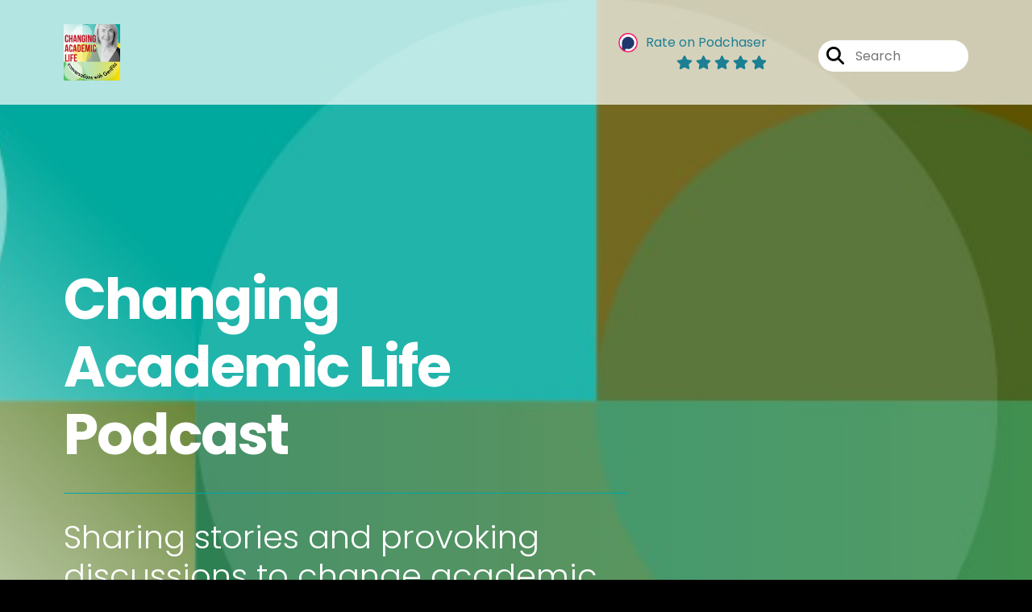

--- FILE ---
content_type: text/html; charset=UTF-8
request_url: https://changingacademiclife.captivate.fm/episodes/5
body_size: 51244
content:
<!doctype html>
<html lang="en">

<head>
    <meta charset="utf-8">
<meta name="viewport" content="width=device-width, initial-scale=1, shrink-to-fit=no">
<link rel='icon' href='favicon.ico' type='image/x-icon' sizes="32x32">
<link rel="icon" type="image/png" sizes="32x32" href="favicon-32x32.png">
<link rel="icon" type="image/png" sizes="16x16" href="favicon-16x16.png">
<link rel="mask-icon" href="safari-pinned-tab.svg"
    color="#00A6A8">
<meta name="msapplication-TileColor" content="#da532c">
<meta name="theme-color" content="#ffffff">

    <link rel="apple-touch-icon" sizes="400x400" href="https://artwork.captivate.fm/1b220c77-25d0-4d0f-948c-f4d4a90d58ee/La7QRgQSCRKScf7h5cpm0_uC400x400.jpg">

    <link rel="alternate" type="application/rss+xml" title="RSS Feed for Changing Academic Life"
        href="https://feeds.captivate.fm/changingacademiclife/" />

<link rel="stylesheet" href="/css/app.css?id=9d260e5c22396c010980">
<script src="https://code.jquery.com/jquery-3.5.1.min.js"
    integrity="sha256-9/aliU8dGd2tb6OSsuzixeV4y/faTqgFtohetphbbj0=" crossorigin="anonymous"></script>

<script src="https://assets.captivate.fm/player/api.min.js"></script>
<script type="text/javascript" src="/js/sizing.js?v=1.1"></script>
<script type="text/javascript" src="/js/captivate-sites.js?id=823717fcf689ad13a9b0"></script>

<meta property="og:locale" content="en_US" />
<meta property="og:type" content="website" />
<meta property="og:title" content="">
<meta property="og:description" content="">
<meta name="description" content="">
            <meta property="og:image" content="https://artwork.captivate.fm/1b220c77-25d0-4d0f-948c-f4d4a90d58ee/La7QRgQSCRKScf7h5cpm0_uC-facebook.png?1766469536">
        <meta property="og:image:secure_url" content="https://artwork.captivate.fm/1b220c77-25d0-4d0f-948c-f4d4a90d58ee/La7QRgQSCRKScf7h5cpm0_uC-facebook.png?1766469536">
    <meta property="og:url"
    content="https://changingacademiclife.captivate.fm">
<meta property="og:image:width" content="1200" />
<meta property="og:image:height" content="628" />

<meta name="twitter:title" content="">
<meta name="twitter:description" content="">
<meta name="twitter:card" content="summary_large_image">

    <meta property="og:audio" content="https://podcasts.captivate.fm/media/e2d60173-12fc-42b4-9c9b-d5015f7f95b5/CAL84-Welcome-to-Season-4.mp3">
    <meta property="og:audio:type" content="audio/mpeg">


                        <meta name="twitter:image" content="https://artwork.captivate.fm/1b220c77-25d0-4d0f-948c-f4d4a90d58ee/La7QRgQSCRKScf7h5cpm0_uC-twitter.png?1766469536">
            

    <meta name="apple-itunes-app" content="app-id=1130789912">








<title></title>

<style type="text/css">
                        .hero-header {
                background: url('https://assets.captivate.fm/b3afff3d-94fa-4171-830b-2924fa14816c/asset/5414eb1b-9e2b-4ca5-80fc-4a99e5109f53/df5a6fb1-9dc4-4407-aae5-2d5671f58c79.jpg');
                background-size: cover;
                background-repeat: no-repeat;
                background-position: center;
            }
                            .hero-subtitle {
                border-top: 1px solid #00A6A8;
            }
            
    
    a {
        color: #00A6A8;
    }

    .about-info a {
        color: #1C7F93
    }

    a.about-support {
        border: 2px solid #1C7F93;
    }

    a.about-support:hover {
        text-decoration: none;
        color: #FFFFFF !important;
        background: #1C7F93;
    }

    .episode-type,
    .episode-type-pill,
    .episode-number-block {
        background: #00A6A8;
        color: #ffffff;
    }

    .episode-type:before {
        border-color: transparent #00A6A8 transparent transparent;
    }

    .header {
        background: rgba(255,255,255,0.7);
        color: #1c7f93;
    }

    .header a,
    .text-logo {
        color: #1c7f93;
    }

    .site-three .header,
    .site-three .footer {
        background: #ffffff;
    }

    .site-three .search-box:focus-within label i {
        color: #ffffff !important;
    }

    .footer {
        background: #FBFBFB;
        color: #000000;
    }

    .footer a,
    .footer .copyright,
    .powered-by {
        color: #000000;
    }

    .footer a:hover,
    .footer a:hover .footer-logo path {
        text-decoration: none;
        fill: #00A6A8 !important;
    }

    .footer-logo path {
        fill: #000000 !important;
    }

    .body-contrast-color-title {
        color: #363636 !important;
    }


    .social-links a:hover {
        color: #00A6A8;
    }

    .page-social-links a:hover {
        color: #1c7f93;
        opacity: 0.7;
    }

    .content {
        background: #ffffff;
        color: #000000;
    }

    .episode-title a {
        color: #000000;
    }

    .episode-title a:hover {
        text-decoration: none;
        color: #00A6A8;
    }

    .follow-this-podcast {
        background: #00A6A8;
        color: #FEDD00;
    }


    .email-optin-container {
        background: #FFFFFF;
        color: #000000;
    }

    .email-optin-container .font-highlight-color {
        color: #b6ad0a;
    }

    .reset-form p,
    .reset-form label {
        color: #000000;
    }

    body .reset-form a {
        color: #b6ad0a;
    }

    body .reset-form input[type=submit],
    body .reset-form input[type=button],
    body .reset-form button {
        border: 1px solid #000000;
        color: #000000;
    }

    body.site-network .reset-form p *,
    body.site-network .small-button,
    body.site-network .small-button .visit-website,
    body.site-network .user-info,
    body.site-network .user-info .small-social-links a,
    body.site-network .current-show .show-episode-info {
        color: #000000 !important;
    }

    body.site-network .reset-form p a {
        color: #00A6A8 !important;
    }


    @media  only screen and (min-width: 576px) {
        .follow-this-podcast-channels a {
            color: #FEDD00;
            border: 2px solid #FEDD00;
        }

        .site-two .follow-this-podcast-channels a {
            color: #000000;
            border: 2px solid #000000;
        }
    }

    @media  only screen and (max-width: 992px) {

        .episode-info,
        .episode-meta {
            color: #00A6A8;
        }
    }

    .about {
        background: #ffffff;
        color: #000000
    }

    .about h4 {
        color: #1C7F93
    }


    .about .small-social-links a {
        color: #1C7F93
    }

    .episode .episode-link,
    .btn.btn-submit {
        color: #000000 !important;
        border: 1px solid #000000 !important;
    }

    .site-two .tip-section,
    .site-one .tip-section {
        background: #FFFFFF;
        color: #000000
    }

    .site-two .tip-section .tip-shadow:after,
    .site-one .tip-section .tip-shadow:after {
        background: linear-gradient(180deg, rgba(18, 37, 58, 0) 0%, #FFFFFF 100%);
    }

    .site-three .tip-section .tip-shadow:after {
        background: linear-gradient(180deg, rgba(18, 37, 58, 0) 0%, #ffffff 100%);
    }

    .tip:before {
        background: #b6ad0a !important;
        opacity: 5%;
    }

    .optin a {
        color: #00A6A8 !important;
    }

    .tip-section a.tip-button,
    .dollar-icon {
        color: #b6ad0a !important;
    }

    .tip-section a.tip-button:hover,
    .tip .name,
    .tip .tip-info .tip-amount {
        background: #b6ad0a !important;
        color: #000000 !important;
    }


    .optin a:hover {
        color: #00A6A8 !important;
    }

    .site-three .optin-titles {
        color: #000000 !important;
    }

    .site-network .optin-title {
        color: #00A6A8;
    }

    .grey-or-white {
        color: #647381 !important;
    }


    body.site-network .reset-form input[type=submit],
    body.site-network .reset-form input[type=button],
    body.site-network .reset-form button {
        background-color: #00A6A8 !important;
        color: white;
        border: none !important;
    }

    body.site-network .reset-form input[type=submit]:hover,
    body.site-network .reset-form input[type=button]:hover,
    body.site-network .reset-form button:hover {
        color: white !important;
        opacity: 0.7;
    }

    .btn.btn-submit {
        background: #ffffff !important;
    }

    .episode .episode-link:hover,
    .btn.btn-submit:hover {
        color: #ffffff !important;
        background: #000000 !important;
    }

    .episode-sharing a {
        color: #000000 !important;
    }

    .episode-sharing a:hover {
        color: #00A6A8 !important;
    }

    .pagination .page-link {
        background: none;
        color: #00A6A8;
        border: 2px solid #00A6A8;
    }

    .pagination .page-link:hover,
    .pagination .page-item.disabled .page-link {
        background: #00A6A8;
        color: #ffffff !important;
        border: 2px solid #00A6A8;
    }

    .episode-transcripts {
        border: 1px solid #cfcfcf !important
    }

    .border-bottom {
        border-bottom: 1px solid #cfcfcf !important;
    }

    .border-left {
        border-left: 1px solid #cfcfcf !important;
    }

    .bordered:before,
    .spacer:before {
        border-top: 1px solid #cfcfcf !important;
        border-right: 1px solid #cfcfcf !important;
    }

    .bordered:after,
    .spacer:after {
        border-top: 1px solid #cfcfcf !important;
        border-left: 1px solid #cfcfcf !important;
    }

    .show-notes a,
    a.podchaser-info:hover span,
    .episode-browser a {
        color: #00A6A8 !important;
        text-decoration: none;
    }

    .about-info a:hover,
    .show-notes a:hover,
    .episode-browser a:hover,
    a.cp-timestamp:hover {
        text-decoration: underline;
    }

    a.cp-timestamp {
        color: #00A6A8 !important;
        text-decoration: none;
        font-weight: bold;
    }

    .about-team-title {
        border-top: 1px solid #ffffff !important;
    }

    .small-social-links a {
        color: #000000
    }

    .small-social-links a:hover {
        color: #00A6A8 !important;
    }

    .color-border {
        background: #00A6A8;
    }

    .current-show.odd {
        background: #cfcfcf;
    }

    .site-network {
        background: #ffffff;
    }

    .start-listening {
        background: #00A6A8
    }

    .start-listening:hover {
        background: #00A6A8B0
    }

    .section-title {
        color: #00A6A8;
    }

    .show-info a {
        background: #00A6A8;
        color: #ffffff
    }

    /* NOTE(pierre): If you want to change these, also change them in app css */
    .show-container:hover {
        box-shadow: 0 0.1875rem 1.5rem #00A6A840;
    }


    .font-highlight-color {
        color: #00A6A8;
    }

    .follow-this-podcast-channels.site-links>a.show-custom-directories-container>.show-custom-directories>i {
        color: #FEDD00;
    }

    .btn-outline-captivate {
        transition: all 0.15s ease-in-out;
        color: #00A6A8;
        border-color: #00A6A8;
    }

    .btn-outline-captivate:hover {
        color: #000000;
        background-color: #00A6A8;
    }

    .btn-outline-captivate:hover g.st1 {
        fill: #000000;
    }

    </style>
</head>

<body class="site-one">

    <header class="header fixed">
    <div class="container">
        <div class="row align-items-center">
            <div class="col-sm-5">
                                    <a href="https://changingacademiclife.captivate.fm"><img class="logo"
                            alt="Changing Academic Life"
                            src="https://assets.captivate.fm/b3afff3d-94fa-4171-830b-2924fa14816c/asset/42d8053e-3525-4cdd-882b-568cd01b0738/5765d870-c5eb-4b21-8196-07c645c52ebd.png"></a>
                            </div>
            <div class="col-sm-7 text-sm-right">
                
                    
                        <div class="podchaser-rating">

                            <a class="podchaser-info"
                                href="https://www.podchaser.com/podcasts/changing-academic-life-133617?utm_source=captivate&utm_medium=podcast_page&action=rate"
                                target="_blank">
                                <img alt="Podchaser Logo" src="https://www.podchaser.com/images/podchaser-icon.png">
                                <span>Rate on Podchaser</span>
                            </a>

                            <div class="podchaser-stars">

                                
                                
                                
                                                                            <svg role="img" xmlns="http://www.w3.org/2000/svg" viewBox="0 0 576 512"><path fill="currentColor" d="M259.3 17.8L194 150.2 47.9 171.5c-26.2 3.8-36.7 36.1-17.7 54.6l105.7 103-25 145.5c-4.5 26.3 23.2 46 46.4 33.7L288 439.6l130.7 68.7c23.2 12.2 50.9-7.4 46.4-33.7l-25-145.5 105.7-103c19-18.5 8.5-50.8-17.7-54.6L382 150.2 316.7 17.8c-11.7-23.6-45.6-23.9-57.4 0z" class=""></path></svg>
                                                                            <svg role="img" xmlns="http://www.w3.org/2000/svg" viewBox="0 0 576 512"><path fill="currentColor" d="M259.3 17.8L194 150.2 47.9 171.5c-26.2 3.8-36.7 36.1-17.7 54.6l105.7 103-25 145.5c-4.5 26.3 23.2 46 46.4 33.7L288 439.6l130.7 68.7c23.2 12.2 50.9-7.4 46.4-33.7l-25-145.5 105.7-103c19-18.5 8.5-50.8-17.7-54.6L382 150.2 316.7 17.8c-11.7-23.6-45.6-23.9-57.4 0z" class=""></path></svg>
                                                                            <svg role="img" xmlns="http://www.w3.org/2000/svg" viewBox="0 0 576 512"><path fill="currentColor" d="M259.3 17.8L194 150.2 47.9 171.5c-26.2 3.8-36.7 36.1-17.7 54.6l105.7 103-25 145.5c-4.5 26.3 23.2 46 46.4 33.7L288 439.6l130.7 68.7c23.2 12.2 50.9-7.4 46.4-33.7l-25-145.5 105.7-103c19-18.5 8.5-50.8-17.7-54.6L382 150.2 316.7 17.8c-11.7-23.6-45.6-23.9-57.4 0z" class=""></path></svg>
                                                                            <svg role="img" xmlns="http://www.w3.org/2000/svg" viewBox="0 0 576 512"><path fill="currentColor" d="M259.3 17.8L194 150.2 47.9 171.5c-26.2 3.8-36.7 36.1-17.7 54.6l105.7 103-25 145.5c-4.5 26.3 23.2 46 46.4 33.7L288 439.6l130.7 68.7c23.2 12.2 50.9-7.4 46.4-33.7l-25-145.5 105.7-103c19-18.5 8.5-50.8-17.7-54.6L382 150.2 316.7 17.8c-11.7-23.6-45.6-23.9-57.4 0z" class=""></path></svg>
                                                                            <svg role="img" xmlns="http://www.w3.org/2000/svg" viewBox="0 0 576 512"><path fill="currentColor" d="M259.3 17.8L194 150.2 47.9 171.5c-26.2 3.8-36.7 36.1-17.7 54.6l105.7 103-25 145.5c-4.5 26.3 23.2 46 46.4 33.7L288 439.6l130.7 68.7c23.2 12.2 50.9-7.4 46.4-33.7l-25-145.5 105.7-103c19-18.5 8.5-50.8-17.7-54.6L382 150.2 316.7 17.8c-11.7-23.6-45.6-23.9-57.4 0z" class=""></path></svg>
                                    
                                
                                
                                    
                                
                            </div>

                        </div>
                                    
                                    <div class="social-links page-social-links">
                        
                    </div>
                
                                    <form class="search-box ml-sm-3" action="/search" method="POST">
                        <input type="hidden" name="_token" value="7lHtCa2ZD4WxFadWdVTacvszZQMOaAt6IuEMwI9u">                        <label for="search"><i class="fas fa-search"></i></label>
                        <input name="query" id="search" type="search" placeholder="Search" class="search-input">
                    </form>
                
                


            </div>
        </div>
    </div>
</header>

                        <div class="hero-header fixed-header">

    <div
        class="hero-content ">
        <div class="container">
                            <h1 class="hero-title">Changing Academic Life Podcast</h1>
                                        <h2 class="hero-subtitle ">
                    Sharing stories and provoking discussions to change academic life for the better</h2>
            


            

            
        </div>
    </div>

</div>
        
        
        <style>

    .slim-player {
        background-color: #FFFF00;
        color: #FF00FF;
    }
    .cp-title {
        color: #00FFFF;
    }

    .cp-play-pause{
        color: #FF00FF;
        border-color: #FF00FF;
    }

    .cp-play-pause:hover {
        color: #00FFFF;
        border-color: #00FFFF;
    }

    .cp-speed, .cp-share{
        color: #FF00FF;
    }

    .cp-speed:hover, .cp-share:hover{
        color: #00FFFF;
    }

    .cp-buttons-timestamps{
        background-color:#FFFF00;
    }



</style>

<script>globalCurrentPlayerId = '';</script>

<div class="slim-player cp-hidden">
    <div class="cp-player-control">
        <div class="cp-player-control-inside">
            <button class="cp-play-pause cp-pause">
                <i class="icon-play"></i>
                <i class="icon-pause"></i>
            </button>
        </div>
    </div>
    <div class="cp-main-info">
        <div class="cp-show">
            <span class="cp-showname"></span>
            <span class="cp-episode-number"></span>
            <span class="cp-episode-date"></span>
        </div>
        <div class="cp-title"></div>
    </div>
    <div class="cp-buttons-timestamps">
        <div class="cp-buttons">
            <button class="cp-speed">1x</button>
            <button class="cp-share"></button>
        </div>
        <div class="cp-timestamps">
            00:00:00/01:23:08
        </div>
    </div>
</div><div id="showEpisodes"
    class="content pt-5 pb-5  fixed-content">
    <div class="container">

        
                            


            <div class="">

                
                <div class="row mt-lg-5  mb-3 row-eq-height  border-bottom  no-gutters episode">
                    <div class="col-lg-3">
                        <div class="episode-info">
                                                            <h4>Episode 9</h4>
                                                        <div class="episode-type mt-3">&nbsp;</div>
                        </div>
                        <div class="episode-meta to-bottom pb-sm-2 pb-lg-5">
                            <div class="mb-3 published-on"><i>Published on:</i></div>
                            <h4 class="publish-date">
                                1st Jan, 2025</h4>
                            
                        </div>
                    </div>

                    <div class="col-lg-9">
                        <article class="pb-4 pl-lg-5">
                            <header>
                                                                    <h1 class="episode-title"><a
                                            href="https://changingacademiclife.captivate.fm/episode/your-lp-reflections">Your LP Reflections - Looking back, Looking forward (CAL115 S6E9)</a>
                                    </h1>
                                                            </header>
                            <section>

                                <iframe class="captivate-sharer" style="width: 100%; height: 200px; border-radius: 6px;"
                                    frameborder="no" scrolling="no" allow="clipboard-write"
                                    src="https://player.captivate.fm/episode/104740c6-6678-4eed-ad22-945c7e7a58cf"></iframe>



                                                                    <div class="d-flex flex-row-reverse justify-content-between">

                                        <a class="btn episode-link"
                                            href="https://changingacademiclife.captivate.fm/episode/your-lp-reflections">
                                                                                        <span>Episode Details</span>
                                        </a>


                                    </div>
                                
                            </section>
                        </article>
                    </div>
                </div>

            </div>
                    


            <div class="">

                
                <div class="row mt-lg-5  mb-3 row-eq-height  border-bottom  no-gutters episode">
                    <div class="col-lg-3">
                        <div class="episode-info">
                                                            <h4>Episode 8</h4>
                                                        <div class="episode-type mt-3">&nbsp;</div>
                        </div>
                        <div class="episode-meta to-bottom pb-sm-2 pb-lg-5">
                            <div class="mb-3 published-on"><i>Published on:</i></div>
                            <h4 class="publish-date">
                                11th Dec, 2024</h4>
                            
                        </div>
                    </div>

                    <div class="col-lg-9">
                        <article class="pb-4 pl-lg-5">
                            <header>
                                                                    <h1 class="episode-title"><a
                                            href="https://changingacademiclife.captivate.fm/episode/evan-peck">Evan Peck on considered choices and career moves: from liberals arts to a research uni (CAL114, S6E8)</a>
                                    </h1>
                                                            </header>
                            <section>

                                <iframe class="captivate-sharer" style="width: 100%; height: 200px; border-radius: 6px;"
                                    frameborder="no" scrolling="no" allow="clipboard-write"
                                    src="https://player.captivate.fm/episode/8f3f861c-5066-4efe-a2fd-497d5e1980a2"></iframe>



                                                                    <div class="d-flex flex-row-reverse justify-content-between">

                                        <a class="btn episode-link"
                                            href="https://changingacademiclife.captivate.fm/episode/evan-peck">
                                                                                        <span>Episode Details</span>
                                        </a>


                                    </div>
                                
                            </section>
                        </article>
                    </div>
                </div>

            </div>
                    


            <div class="">

                
                <div class="row mt-lg-5  mb-3 row-eq-height  border-bottom  no-gutters episode">
                    <div class="col-lg-3">
                        <div class="episode-info">
                                                            <h4>Episode 7</h4>
                                                        <div class="episode-type mt-3">&nbsp;</div>
                        </div>
                        <div class="episode-meta to-bottom pb-sm-2 pb-lg-5">
                            <div class="mb-3 published-on"><i>Published on:</i></div>
                            <h4 class="publish-date">
                                27th Nov, 2024</h4>
                            
                        </div>
                    </div>

                    <div class="col-lg-9">
                        <article class="pb-4 pl-lg-5">
                            <header>
                                                                    <h1 class="episode-title"><a
                                            href="https://changingacademiclife.captivate.fm/episode/oezge-subasi">Özge Subașı on values, choices and care (CAL113, S6E7)</a>
                                    </h1>
                                                            </header>
                            <section>

                                <iframe class="captivate-sharer" style="width: 100%; height: 200px; border-radius: 6px;"
                                    frameborder="no" scrolling="no" allow="clipboard-write"
                                    src="https://player.captivate.fm/episode/552fe122-8ba8-40ec-b689-61a4d6f34ce9"></iframe>



                                                                    <div class="d-flex flex-row-reverse justify-content-between">

                                        <a class="btn episode-link"
                                            href="https://changingacademiclife.captivate.fm/episode/oezge-subasi">
                                                                                        <span>Episode Details</span>
                                        </a>


                                    </div>
                                
                            </section>
                        </article>
                    </div>
                </div>

            </div>
                    


            <div class="">

                
                <div class="row mt-lg-5  mb-3 row-eq-height  border-bottom  no-gutters episode">
                    <div class="col-lg-3">
                        <div class="episode-info">
                                                            <h4>Episode 6</h4>
                                                        <div class="episode-type mt-3">&nbsp;</div>
                        </div>
                        <div class="episode-meta to-bottom pb-sm-2 pb-lg-5">
                            <div class="mb-3 published-on"><i>Published on:</i></div>
                            <h4 class="publish-date">
                                14th Nov, 2024</h4>
                            
                        </div>
                    </div>

                    <div class="col-lg-9">
                        <article class="pb-4 pl-lg-5">
                            <header>
                                                                    <h1 class="episode-title"><a
                                            href="https://changingacademiclife.captivate.fm/episode/positive-culture-stories">Creating Positive Cultures: Stories from the archive</a>
                                    </h1>
                                                            </header>
                            <section>

                                <iframe class="captivate-sharer" style="width: 100%; height: 200px; border-radius: 6px;"
                                    frameborder="no" scrolling="no" allow="clipboard-write"
                                    src="https://player.captivate.fm/episode/fede0e59-fc72-4e74-88ba-b3066a882a8f"></iframe>



                                                                    <div class="d-flex flex-row-reverse justify-content-between">

                                        <a class="btn episode-link"
                                            href="https://changingacademiclife.captivate.fm/episode/positive-culture-stories">
                                                                                        <span>Episode Details</span>
                                        </a>


                                    </div>
                                
                            </section>
                        </article>
                    </div>
                </div>

            </div>
                    


            <div class="">

                
                <div class="row mt-lg-5  mb-3 row-eq-height  border-bottom  no-gutters episode">
                    <div class="col-lg-3">
                        <div class="episode-info">
                                                            <h4>Episode 5</h4>
                                                        <div class="episode-type mt-3">&nbsp;</div>
                        </div>
                        <div class="episode-meta to-bottom pb-sm-2 pb-lg-5">
                            <div class="mb-3 published-on"><i>Published on:</i></div>
                            <h4 class="publish-date">
                                30th Oct, 2024</h4>
                            
                        </div>
                    </div>

                    <div class="col-lg-9">
                        <article class="pb-4 pl-lg-5">
                            <header>
                                                                    <h1 class="episode-title"><a
                                            href="https://changingacademiclife.captivate.fm/episode/fostering-psychological-safety">Fostering psychological safety in research environments [solo]</a>
                                    </h1>
                                                            </header>
                            <section>

                                <iframe class="captivate-sharer" style="width: 100%; height: 200px; border-radius: 6px;"
                                    frameborder="no" scrolling="no" allow="clipboard-write"
                                    src="https://player.captivate.fm/episode/184479ca-234a-4f17-8a60-28f924ccda9f"></iframe>



                                                                    <div class="d-flex flex-row-reverse justify-content-between">

                                        <a class="btn episode-link"
                                            href="https://changingacademiclife.captivate.fm/episode/fostering-psychological-safety">
                                                                                        <span>Episode Details</span>
                                        </a>


                                    </div>
                                
                            </section>
                        </article>
                    </div>
                </div>

            </div>
        
    </div>

    <nav aria-label="Page navigation">
        <ul class="pagination justify-content-center mb-0 mt-5">

            
            <li class="page-item"><a class="page-link" href="https://changingacademiclife.captivate.fm/episodes/1#showEpisodes">First</a></li>

                                    <li class="page-item  ">
                        <a class="page-link" href="https://changingacademiclife.captivate.fm/episodes/3#showEpisodes">3</a>
                    </li>
                                    <li class="page-item  ">
                        <a class="page-link" href="https://changingacademiclife.captivate.fm/episodes/4#showEpisodes">4</a>
                    </li>
                                    <li class="page-item  disabled">
                        <a class="page-link" href="https://changingacademiclife.captivate.fm/episodes/5#showEpisodes">5</a>
                    </li>
                                    <li class="page-item  ">
                        <a class="page-link" href="https://changingacademiclife.captivate.fm/episodes/6#showEpisodes">6</a>
                    </li>
                                    <li class="page-item  ">
                        <a class="page-link" href="https://changingacademiclife.captivate.fm/episodes/7#showEpisodes">7</a>
                    </li>
                
            <li class="page-item"><a class="page-link" href="https://changingacademiclife.captivate.fm/episodes/29#showEpisodes">Last</a></li>

        </ul>
    </nav>

</div>

    
    
    
    <div class="follow-this-podcast pt-4 pb-4 pt-sm-5 pb-sm-5">

        <div class="container">

            <div class="row align-items-center">

                <div class="col-12 text-center">

                    <h4 class="mb-2">Listen for free</h4>

                    <div class="site-links follow-this-podcast-channels">

                        <a class="btn" href="https://changingacademiclife.captivate.fm/rssfeed" target="_blank">
                        <svg aria-hidden="true" class="link-logo rss-svg" focusable="false" width="35" height="36"
                            viewBox="0 0 35 36" fill="none" xmlns="http://www.w3.org/2000/svg">
                            <path
                                d="M10 30.5C10 27.7656 7.73438 25.5 5 25.5C2.1875 25.5 0 27.7656 0 30.5C0 33.3125 2.1875 35.5 5 35.5C7.73438 35.5 10 33.3125 10 30.5ZM23.6719 34.25C23.0469 22.1406 13.3594 12.4531 1.25 11.8281C0.546875 11.75 0 12.375 0 13.0781V16.8281C0 17.4531 0.46875 18 1.09375 18.0781C9.84375 18.625 16.875 25.6562 17.4219 34.4062C17.5 35.0312 18.0469 35.5 18.6719 35.5H22.4219C23.125 35.5 23.75 34.9531 23.6719 34.25ZM34.9219 34.25C34.2969 15.9688 19.6094 1.20312 1.25 0.578125C0.546875 0.5 0 1.04688 0 1.82812V5.57812C0 6.20312 0.46875 6.75 1.17188 6.82812C16.0938 7.375 28.125 19.4062 28.6719 34.3281C28.75 35.0312 29.2969 35.5781 29.9219 35.5781H33.6719C34.4531 35.5 35 34.9531 34.9219 34.25Z"
                                fill="#FF9900" />
                        </svg>
                        <span class="link-label">RSS Feed</span>
                    </a>
                                                                    <a class="btn" aria-label="Listen on Apple Podcasts" href="https://changingacademiclife.captivate.fm/apple" target="_blank">
                        <svg class="link-logo" xmlns="http://www.w3.org/2000/svg" xmlns:xlink="http://www.w3.org/1999/xlink"
                            width="30" height="30" viewBox="0 0 40 40" xmlns:v="https://vecta.io/nano">
                            <defs>
                                <linearGradient y2="1" x2=".5" y1="0" x1=".5" id="A">
                                    <stop stop-color="#f452ff" offset="0" />
                                    <stop stop-color="#832bc1" offset="1" />
                                </linearGradient>
                                <path id="B"
                                    d="M39.137 34.569c-.387.981-1.281 2.362-2.549 3.335-.732.562-1.606 1.099-2.806 1.453-1.279.378-2.855.506-4.816.506H11.034c-1.961 0-3.537-.128-4.816-.506-1.2-.354-2.074-.891-2.806-1.453-1.267-.973-2.161-2.354-2.549-3.335-.78-1.976-.788-4.218-.788-5.631h0V11.062h0c0-1.412.008-3.654.788-5.631.387-.981 1.281-2.362 2.549-3.335C4.144 1.535 5.017.998 6.217.643 7.497.265 9.072.137 11.034.137h0 17.933 0c1.961 0 3.537.128 4.816.506 1.2.354 2.074.892 2.806 1.453 1.267.973 2.161 2.354 2.549 3.335.78 1.976.788 4.218.788 5.631v17.876c0 1.412-.008 3.654-.788 5.631z" />
                            </defs>
                            <g stroke="null">
                                <use xlink:href="#B" fill="url(#A)" fill-rule="evenodd" />
                                <use xlink:href="#B" fill="none" />
                                <path
                                    d="M22.89 22.971c-.598-.629-1.648-1.032-2.888-1.032s-2.29.403-2.888 1.032a1.82 1.82 0 0 0-.529 1.144c-.101.928-.044 1.727.065 3.005l.559 4.495.468 2.267c.22.737 1.041 1.382 2.326 1.382s2.106-.645 2.326-1.382c.136-.455.284-1.09.468-2.267l.559-4.495c.109-1.278.166-2.077.065-3.005-.052-.479-.217-.816-.529-1.144zm-6.146-5.6c0 1.795 1.46 3.251 3.261 3.251s3.261-1.456 3.261-3.251-1.46-3.251-3.261-3.251-3.261 1.456-3.261 3.251zm3.221-12.83c-7.627.022-13.877 6.19-13.972 13.793-.077 6.159 3.867 11.427 9.375 13.359.134.047.269-.064.248-.203l-.203-1.431a.48.48 0 0 0-.284-.378c-4.353-1.896-7.392-6.248-7.344-11.289.064-6.615 5.483-12.009 12.119-12.062 6.784-.055 12.321 5.431 12.321 12.182 0 4.99-3.026 9.289-7.345 11.17a.48.48 0 0 0-.283.379l-.203 1.43c-.021.14.114.25.248.204 5.455-1.913 9.376-7.099 9.376-13.182 0-7.717-6.309-13.992-14.054-13.97zm-.253 6.409c4.324-.167 7.895 3.291 7.895 7.565a7.54 7.54 0 0 1-2.4 5.518.58.58 0 0 0-.183.455c.029.52.019 1.025-.016 1.596-.009.152.162.249.288.163 2.476-1.687 4.104-4.523 4.104-7.731 0-5.283-4.414-9.558-9.759-9.351-4.967.192-8.952 4.274-9.016 9.229-.042 3.259 1.597 6.146 4.104 7.854.126.086.296-.012.287-.163A13.35 13.35 0 0 1 15 24.487a.58.58 0 0 0-.182-.454 7.54 7.54 0 0 1-2.398-5.721c.105-3.967 3.314-7.208 7.292-7.362z"
                                    fill="#fff" />
                            </g>
                        </svg>
                        <span class="link-label">Apple Podcasts</span>
                    </a>
                                                                    <a class="btn" aria-label="Listen on Spotify" href="https://changingacademiclife.captivate.fm/spotify" target="_blank">
                        <svg class="link-logo spotify-svg" xmlns="http://www.w3.org/2000/svg" height="168px" width="168px"
                            version="1.1" viewBox="0 0 168 168">
                            <path fill="#1ED760"
                                d="m83.996 0.277c-46.249 0-83.743 37.493-83.743 83.742 0 46.251 37.494 83.741 83.743 83.741 46.254 0 83.744-37.49 83.744-83.741 0-46.246-37.49-83.738-83.745-83.738l0.001-0.004zm38.404 120.78c-1.5 2.46-4.72 3.24-7.18 1.73-19.662-12.01-44.414-14.73-73.564-8.07-2.809 0.64-5.609-1.12-6.249-3.93-0.643-2.81 1.11-5.61 3.926-6.25 31.9-7.291 59.263-4.15 81.337 9.34 2.46 1.51 3.24 4.72 1.73 7.18zm10.25-22.805c-1.89 3.075-5.91 4.045-8.98 2.155-22.51-13.839-56.823-17.846-83.448-9.764-3.453 1.043-7.1-0.903-8.148-4.35-1.04-3.453 0.907-7.093 4.354-8.143 30.413-9.228 68.222-4.758 94.072 11.127 3.07 1.89 4.04 5.91 2.15 8.976v-0.001zm0.88-23.744c-26.99-16.031-71.52-17.505-97.289-9.684-4.138 1.255-8.514-1.081-9.768-5.219-1.254-4.14 1.08-8.513 5.221-9.771 29.581-8.98 78.756-7.245 109.83 11.202 3.73 2.209 4.95 7.016 2.74 10.733-2.2 3.722-7.02 4.949-10.73 2.739z">
                            </path>
                        </svg>
                        <span class="link-label">Spotify</span>
                    </a>
                                                                                                                <a class="btn" aria-label="Listen on Overcast" href="https://overcast.fm/itunes1130789912" target="_blank">
                        <img class="link-logo" src="https://changingacademiclife.captivate.fm/images/overcast.svg" alt="Overcast Logo">
                        <span class="link-label">Overcast</span>
                    </a>
                                                                    <a class="btn" aria-label="Listen on Castro" href="https://castro.fm/itunes/1130789912" target="_blank">
                        <img class="link-logo" src="https://changingacademiclife.captivate.fm/images/castro.svg" alt="Castro Logo">
                        <span class="link-label">Castro</span>
                    </a>
                                                                    <a class="btn" aria-label="Listen on Goodpods" href="https://www.goodpods.com/podcasts-aid/1130789912" target="_blank">
                        <img class="link-logo" src="https://changingacademiclife.captivate.fm/images/goodpods-icon.svg" alt="Goodpods Logo">
                        <span class="link-label">Goodpods</span>
                    </a>
                            
    
    

                    </div>


                </div>

            </div>

        </div>

    </div>

    <div class="about pt-5 pb-5">

        <div class="container">

            <div class="row no-gutters">

                <div class="col-sm-3">

                    <img alt="Show artwork for Changing Academic Life" src="https://artwork.captivate.fm/1b220c77-25d0-4d0f-948c-f4d4a90d58ee/La7QRgQSCRKScf7h5cpm0_uC.jpg"
                        class="about-artwork">

                </div>

                <div class="col-sm-9">
                    <div class="pl-sm-5 pt-3 pt-sm-0">
                        <h4 class="mb-4">About the Podcast</h4>
                        <div class="about-info">
                            <div class="about-title">Changing Academic Life</div>
                                                            <div class="about-subtitle"></div>
                                                                                        <div class="about-info mt-3 mb-3">What can we do, individually and collectively, to change academic life to be more sustainable, collaborative and effective? This podcast series offers long-form conversations with academics and thought leaders who share stories and insights, as well as bite-size musings on specific topics drawing on literature and personal experience.  <br />
For more information go to <a href="https://changingacademiclife.com" target="_blank">https://changingacademiclife.com</a><br />
Also see <a href="https://geraldinefitzpatrick.com" target="_blank">https://geraldinefitzpatrick.com</a> to leave a comment.<br />
NOTE: this is an interim site and missing transcripts for the older podcasts. Please contact me to request specific transcripts in the meanwhile.</div>
                                                                                </div>
                    </div>
                </div>

            </div>

            
                <h4 class="about-team-title">About your host</h4>

                <div class="row mt-5">

                                            <div class="col-12">
                                                        <div class="row no-gutters">
                                <div class="col-sm-2">
                                    <img src="https://media.captivate.fm/profile_picture/941d6c9e-f27b-489b-b668-a5cfd339904a/507d30a5-70fb-460c-935a-1df6ffece417/JgLAIRoZw91TrU9YH8CUylJJ.png"
                                        alt="Profile picture for Geraldine Fitzpatrick" class="about-artwork">
                                </div>
                                <div class="col-sm-10">
                                    <div class="pl-sm-4">
                                                                                    <h4 class="mb-4">Geraldine Fitzpatrick</h4>
                                                                                <div class="about-team mb-3">
                                            Geraldine Fitzpatrick (Geri Fitz), is an awarded Professor i.R. at TU Wien, with degrees in Informatics, and in Positive Psychology and Coaching Psychology, after a prior career as a nurse/midwife. She has International experience working in academic, research, industry and clinical settings. She is a sought-after facilitator, speaker, trainer and coach who cares about creating environments in which people can thrive, enabling individual growth, and creating collegial collaborative cultures.  She works with academics and professionals at all levels, from senior academic leaders, to mid and early career researchers, to PhD students. She is also a mentor for academics and has been/is on various Faculty evaluation panels and various International Advisory Boards.  An example of a course is the Academic Leadership Development Course for Informatics Europe, run in conjunction with Austen Rainer, Queens Uni Belfast.  She also offers bespoke courses.
                                        </div>
                                                                                    <div class="small-social-links mb-3 mt-3">
    
    
    
    
    
    
            <a aria-label="Another of Geraldine Fitzpatrick's associated pages" href="http://igw.tuwien.ac.at/hci/people/gfitzpatrick"
            target="_blank" class="external-link"><i class="fa-light fa-link pr-2"></i>
            TU Wien webpage</a>
    </div>
                                        
                                        
                                    </div>




                                </div>

                            </div>
                        </div>
                    
                </div>

            
        </div>

    </div>


    <footer class="footer pt-sm-5 pb-sm-5 pt-3 pb-3">
    <div class="container">
        <div class="row align-items-center">
            <div class="col-sm-6">
                <div class="copyright">Copyright 2025 Geraldine Fitzpatrick</div>
            </div><!--
        -->
            <div class="col-sm-6">
                                    <div class="powered-by"><span>Powered by</span><a href="https://captivate.fm?utm_source=b3afff3d-94fa-4171-830b-2924fa14816c"
                            target="_blank"> <svg
    xmlns:dc="http://purl.org/dc/elements/1.1/"
    xmlns:cc="http://creativecommons.org/ns#"
    xmlns:rdf="http://www.w3.org/1999/02/22-rdf-syntax-ns#"
    xmlns:svg="http://www.w3.org/2000/svg"
    xmlns="http://www.w3.org/2000/svg"
    viewBox="0 0 552.1333 120.8"
    height="120.8"
    width="552.1333"
    xml:space="preserve"
    id="svg2"
    class="footer-logo"
    version="1.1"><metadata
        id="metadata8"><rdf:RDF><cc:Work
                rdf:about=""><dc:format>image/svg+xml</dc:format><dc:type
                    rdf:resource="http://purl.org/dc/dcmitype/StillImage" /></cc:Work></rdf:RDF></metadata><defs
        id="defs6" /><g
        transform="matrix(1.3333333,0,0,-1.3333333,0,120.8)"
        id="g10"><g
            transform="scale(0.1)"
            id="g12"><path
                id="path14"
                style="fill:#040606;fill-opacity:1;fill-rule:nonzero;stroke:none"
                d="m 1146.24,428.375 c 0,144.723 110.45,244.375 242.48,244.375 86.96,0 161.22,-39.984 201.85,-97.109 l -62.84,-61.578 c -32.38,39.992 -78.71,67.925 -133.94,67.925 -83.78,0 -149.8,-64.113 -149.8,-153.613 0,-86.957 64.75,-149.801 149.17,-149.801 55.22,0 103.47,27.285 136.47,68.555 l 64.75,-59.031 c -41.26,-56.496 -116.79,-99.668 -206.94,-99.668 -133.93,0 -241.2,96.492 -241.2,239.945" /><path
                id="path16"
                style="fill:#040606;fill-opacity:1;fill-rule:nonzero;stroke:none"
                d="m 1888.24,368.699 c 0,53.961 -39.99,99.66 -97.12,99.66 -57.75,0 -96.48,-45.699 -96.48,-99.66 0,-55.222 39.36,-100.293 96.48,-100.293 57.13,0 97.12,45.715 97.12,100.293 z m 83.78,172.664 V 195.422 h -85.04 v 39.98 c -25.4,-27.285 -61.58,-48.234 -110.45,-48.234 -100.3,0 -171.39,79.98 -171.39,182.805 0,104.105 73.01,180.277 171.39,180.277 48.87,0 84.42,-21.582 110.45,-50.148 v 41.261 h 85.04" /><path
                id="path18"
                style="fill:#040606;fill-opacity:1;fill-rule:nonzero;stroke:none"
                d="m 2285.84,368.074 c 0,54.586 -38.08,99.016 -95.86,99.016 -57.12,0 -95.2,-44.43 -95.2,-99.016 0,-54.597 38.08,-99.019 95.2,-99.019 57.78,0 95.86,44.422 95.86,99.019 z m 90.14,0.625 c 0,-100.293 -71.1,-181.531 -170.75,-181.531 -48.25,0 -83.16,20.949 -108.55,48.234 V 53.2422 h -89.5 V 541.363 h 88.87 v -42.531 c 25.38,29.195 60.93,51.418 109.8,51.418 99.03,0 170.13,-81.25 170.13,-181.551" /><path
                id="path20"
                style="fill:#040606;fill-opacity:1;fill-rule:nonzero;stroke:none"
                d="m 2663.29,195.422 v 345.941 h 89.5 V 195.422 Z m -10.16,439.875 c 0,31.113 24.12,54.601 55.22,54.601 31.11,0 55.22,-23.488 55.22,-54.601 0,-31.727 -24.11,-55.215 -55.22,-55.215 -31.1,0 -55.22,23.488 -55.22,55.215" /><path
                id="path22"
                style="fill:#040606;fill-opacity:1;fill-rule:nonzero;stroke:none"
                d="M 3146.23,541.363 2995.79,196.055 h -68.55 l -149.81,345.308 h 98.4 l 86.97,-224.066 85.05,224.066 h 98.38" /><path
                id="path24"
                style="fill:#040606;fill-opacity:1;fill-rule:nonzero;stroke:none"
                d="m 3403.86,368.699 c 0,53.961 -39.99,99.66 -97.12,99.66 -57.75,0 -96.48,-45.699 -96.48,-99.66 0,-55.222 39.36,-100.293 96.48,-100.293 57.13,0 97.12,45.715 97.12,100.293 z m 83.79,172.664 V 195.422 h -85.05 v 39.98 c -25.39,-27.285 -61.58,-48.234 -110.45,-48.234 -100.3,0 -171.39,79.98 -171.39,182.805 0,104.105 73,180.277 171.39,180.277 48.87,0 84.41,-21.582 110.45,-50.148 v 41.261 h 85.05" /><path
                id="path26"
                style="fill:#040606;fill-opacity:1;fill-rule:nonzero;stroke:none"
                d="m 3878.25,403.617 h 175.82 c -8.25,44.43 -40.62,72.36 -86.32,72.36 -45.07,0 -78.71,-27.289 -89.5,-72.36 z m 259.62,-66.652 h -259.62 c 10.79,-41.895 41.89,-73.625 100.92,-73.625 38.09,0 82.52,14.59 111.73,34.902 l 35.54,-62.84 c -33,-24.113 -86.97,-47.597 -151.07,-47.597 -129.49,0 -187.89,88.222 -187.89,180.894 0,103.473 72.37,181.551 180.27,181.551 98.39,0 173.3,-64.113 173.3,-173.926 0,-13.969 -1.28,-26.668 -3.18,-39.359" /><path
                id="path28"
                style="fill:#040606;fill-opacity:1;fill-rule:nonzero;stroke:none"
                d="m 545.551,96.2695 c -192.985,0 -349.426,159.7075 -349.426,356.7185 0,197.012 156.441,356.719 349.426,356.719 192.98,0 349.426,-159.707 349.426,-356.719 0,-197.011 -156.446,-356.7185 -349.426,-356.7185 z M 453.109,905.977 C 202.863,905.977 0.00390625,703.168 0.00390625,452.988 0.00390625,202.813 202.863,0 453.109,0 c 250.243,0 453.106,202.813 453.106,452.988 0,250.18 -202.863,452.989 -453.106,452.989" /><path
                id="path30"
                style="fill:#040606;fill-opacity:1;fill-rule:nonzero;stroke:none"
                d="m 673.52,244.406 c -110.204,0 -199.54,93.387 -199.54,208.582 0,115.196 89.336,208.586 199.54,208.586 110.199,0 199.535,-93.39 199.535,-208.586 0,-115.195 -89.336,-208.582 -199.535,-208.582 z m -68.047,492.75 c -153.25,0 -277.477,-127.222 -277.477,-284.168 0,-156.941 124.227,-284.168 277.477,-284.168 153.242,0 277.465,127.227 277.465,284.168 0,156.946 -124.223,284.168 -277.465,284.168" /><path
                id="path32"
                style="fill:#040606;fill-opacity:1;fill-rule:nonzero;stroke:none"
                d="m 705.191,608.406 c -56.894,0 -106.285,-33.433 -131.273,-82.511 0.387,0.003 0.742,0.117 1.129,0.117 38.582,0 69.855,-32.692 69.855,-73.024 0,-40.332 -31.273,-73.023 -69.855,-73.023 -0.387,0 -0.742,0.113 -1.129,0.117 24.988,-49.074 74.379,-82.512 131.273,-82.512 82.122,0 148.684,69.578 148.684,155.418 0,85.836 -66.562,155.418 -148.684,155.418" /><path
                id="path34"
                style="fill:#040606;fill-opacity:1;fill-rule:nonzero;stroke:none"
                d="m 2568.29,268.406 c -33.64,0 -48.86,20.961 -48.86,60.942 v 137.113 h 106.51 v 74.902 h -106.51 v 122.504 h -88.88 V 541.363 h -57.13 v -74.902 h 56.49 V 323.645 c 0,-89.504 41.31,-133.653 120.62,-136.477 26.24,-0.938 51.6,1.055 75.41,8.113 v 80.774 c -17.05,-6.043 -35.48,-7.649 -57.65,-7.649" /><path
                id="path36"
                style="fill:#040606;fill-opacity:1;fill-rule:nonzero;stroke:none"
                d="m 3712.4,268.406 c -33.63,0 -48.86,20.961 -48.86,60.942 v 137.113 h 106.51 v 74.902 h -106.51 v 122.504 h -88.87 V 541.363 h -57.14 v -74.902 h 56.5 V 323.645 c 0,-89.504 41.31,-133.653 120.61,-136.477 26.25,-0.938 51.61,1.055 75.41,8.113 v 80.774 c -17.04,-6.043 -35.47,-7.649 -57.65,-7.649" /></g></g></svg>
 </a></div>
                            </div>
        </div>
    </div>
</footer>

<!-- Optional JavaScript -->
<!-- jQuery first (in the head), then Bootstrap JS -->
<script src="https://stackpath.bootstrapcdn.com/bootstrap/4.3.1/js/bootstrap.min.js"
    integrity="sha384-JjSmVgyd0p3pXB1rRibZUAYoIIy6OrQ6VrjIEaFf/nJGzIxFDsf4x0xIM+B07jRM" crossorigin="anonymous">
</script>

</body>

</html>


--- FILE ---
content_type: text/html; charset=UTF-8
request_url: https://player.captivate.fm/episode/104740c6-6678-4eed-ad22-945c7e7a58cf
body_size: 157570
content:
<!DOCTYPE html>
<html lang="en">

<head>
    <meta charset="utf-8">
    <meta name="viewport" content="width=device-width, initial-scale=1.0, viewport-fit=cover">

            <title>Your LP Reflections - Looking back, Looking forward (CAL115 S6E9) - Changing Academic Life</title>
        <meta property="og:title" content="Your LP Reflections - Looking back, Looking forward (CAL115 S6E9)" />
        <meta property="og:description" content="Quickly and easily listen to Changing Academic Life for free!">
    
    <meta property="og:site_name" content="Changing Academic Life" />
    <meta property="og:type" content="website" />
    <meta property="og:image:alt" content="Quickly and easily listen to Your LP Reflections - Looking back, Looking forward (CAL115 S6E9) for free!">
    <link rel="alternate" type="application/json+oembed"
        href="https://player.captivate.fm/services/oembed?url=http://player.captivate.fm/episode/104740c6-6678-4eed-ad22-945c7e7a58cf&format=json" title="oEmbed Profile" />

            <meta property="og:audio" content="https://podcasts.captivate.fm/media/6f194fef-9d37-4962-b35c-09382bcc70d8/cal115-your-lp-reflections-looking-back-looking-forward-convert.mp3">
        <meta property="og:audio:type" content="audio/mpeg">

        <meta property="og:url" content="https://player.captivate.fm/episode/104740c6-6678-4eed-ad22-945c7e7a58cf" />
                    <meta property="og:image:url" content="https://artwork.captivate.fm/6b922b60-8e37-4644-b041-fade1535ba9f/B3eYCx55N0VODpNgSyJ2Mv_--facebook.png?1766469539" />
            <meta property="og:image" content="https://artwork.captivate.fm/6b922b60-8e37-4644-b041-fade1535ba9f/B3eYCx55N0VODpNgSyJ2Mv_--facebook.png?1766469539" />
            <meta property="og:image:secure_url" content="https://artwork.captivate.fm/6b922b60-8e37-4644-b041-fade1535ba9f/B3eYCx55N0VODpNgSyJ2Mv_--facebook.png?1766469539">
            <meta property="og:image:width" content="1200" />
            <meta property="og:image:height" content="628" />
        
                    <meta property="twitter:image" content="https://artwork.captivate.fm/6b922b60-8e37-4644-b041-fade1535ba9f/B3eYCx55N0VODpNgSyJ2Mv_--twitter.png?1766469539" />
            
    <meta property="twitter:card" content="player" />
    <meta property="twitter:player"
        content="https://player.captivate.fm/episode/104740c6-6678-4eed-ad22-945c7e7a58cf/?source=twitter/" />

    <meta name='twitter:player:width' content='540'>
    <meta name='twitter:player:height' content='190'>

    <meta property="twitter:title" content="Your LP Reflections - Looking back, Looking forward (CAL115 S6E9)">
    <meta property="twitter:description" content="&lt;p&gt;As we leave 2024 and embark on the new year, I want to share the reflective template I used for myself, playing with the LP (long play) record concept. I introduce the table structure of the...">
    <meta property="twitter:site" content="@CaptivateAudio">
    <meta name="twitter:player:stream:content_type" content="audio/mpeg" />
    <meta name="twitter:player:stream"
        content="https://podcasts.captivate.fm/media/6f194fef-9d37-4962-b35c-09382bcc70d8/cal115-your-lp-reflections-looking-back-looking-forward-convert.mp3?played_on=player" />


    <link rel="stylesheet" href="/css/app.css?id=5dd0946f24408bfc9dde">
    <script>
        function isLocalStorageAvailable() {
            try {
                var valueToStore = 'test';
                var mykey = 'key';
                localStorage.setItem(mykey, valueToStore);
                var recoveredValue = localStorage.getItem(mykey);
                localStorage.removeItem(mykey);

                return recoveredValue === valueToStore;
            } catch (e) {
                return false;
            }
        }

        var listenerId = '07ac265c-92c3-4bd1-bfdf-2937ac3c008c';

        if (isLocalStorageAvailable()) {
            if (!localStorage.listenerId) {
                localStorage.listenerId = "07ac265c-92c3-4bd1-bfdf-2937ac3c008c";
            }
            listenerId = localStorage.listenerId;
        }

        var cpPagePlayerInfoGlobal = {
            playerId: '07ac265c-92c3-4bd1-bfdf-2937ac3c008c',
            title: 'Your LP Reflections - Looking back, Looking forward (CAL115 S6E9)',
            showName: 'Changing Academic Life',
            author: 'Geraldine Fitzpatrick',
            publishDate: '1st January 2025',
            shareText: 'Share',
            episodeNumber: 'EPISODE 9',
            highlightColor: '#f5d119',
            backgroundColor: '#ffffff',
            baseColor: '#46878f',
            mediaDuration: '2510.811375',
            episodeId: '104740c6-6678-4eed-ad22-945c7e7a58cf',
            showId: 'b3afff3d-94fa-4171-830b-2924fa14816c',
            startTime: '0',
            listenerId: listenerId,
            chapters: [],
            artwork: 'https://artwork.captivate.fm/6b922b60-8e37-4644-b041-fade1535ba9f/B3eYCx55N0VODpNgSyJ2Mv_-.jpg?width=800&height=800',
            youtubeVideoId: ''
        };

        const ANALYTICS_API_URL = 'https://insights-v2.captivate.fm/api';
        const API_URL = 'https://api.captivate.fm';
        const CAPTIVATE_PLAYER_APP_URL = 'https://player.captivate.fm';
    </script>
    <style>
        .custom-player .player-modal,
        .custom-body-background {
            background: #ffffff;
        }

        .custom-player.white-background {
            border: 1px solid #D4D9DD;
        }

                .custom-player {
            background: #ffffff;
            border: 0;
        }

        .custom-player.player-v2,
        .custom-player.player-v2 .episode-subtitle {
            color: #46878f;
        }

        .custom-player .episode-subtitle:after {
            background: linear-gradient(90deg, #ffffff 12.31%, transparent 49.23%) !important;
            transform: matrix(-1, 0, 0, 1, 0, 0);
        }

        .custom-player .captivate-logo svg path {
            fill: #000000
        }

        .custom-player .player-modal-close svg path,
        .custom-player .play-pause-button svg path,
        .custom-player .cp-playlist-episode-button svg path {
            fill: #f5d119;
        }

        .custom-player .player-buttons svg path,
        .custom-player .copy-link svg path,
        .custom-player .share-social a path,
        .custom-player .calls-to-action-links path,
        .custom-player .player-buttons button
        {
        fill: #46878f;
        }

        .custom-player .player-buttons,
        .custom-player .share-link,
        .custom-player .styled-checkbox+label:before,
        .custom-player .share-time,
        .custom-player.player-v2 .player-buttons i.current-speed,
        .custom-player .player-buttons button,
        .custom-player .player-buttons a,
        .custom-player button.copy-link,
        .custom-player #chapter-url-container a {
            color: #46878f;
        }

        .custom-player .styled-checkbox:checked+label:after {
            background: #46878f;
            box-shadow:
                2px 0 0 #46878f,
                4px 0 0 #46878f,
                4px -2px 0 #46878f,
                4px -4px 0 #46878f,
                4px -6px 0 #46878f,
                4px -8px 0 #46878f;
        }

        .custom-player .player-buttons button:hover,
        .custom-player .player-buttons button.open,
        .custom-player #seekslider,
        .custom-player .calls-to-action-links a:hover,
        .custom-player .share-social a:hover,
        .custom-player .copy-link:hover,
        .custom-player .share-link,
        .custom-player .styled-checkbox+label:before,
        .custom-player .share-time,
        .custom-player .sound.open .volume-control,
        .custom-player .cp-playlist-episode.cp-current-episode,
        .custom-player .cp-playlist-episode:hover,
        .custom-player .player-buttons a:hover,
        .subscribe-channels a:hover,
        #chapter-hover,
        .chapter-image {
            background: #cccccc !important;
        }

        .custom-player .copy-link {
            border: 2px solid #cccccc !important;
        }

        .custom-player #seekslider .noUi-connect,
        .custom-player .volume-control .noUi-connect {
            background: #f5d119 !important;
        }

        .custom-player .calls-to-action-links a,
        .custom-player .player-modal .calls-to-action-links a,
        #chapter-url-container,
        .custom-player .player-modal a.chapter-link {
            color: #46878f;
        }

        .custom-player .action-menu svg circle,
        #chapter-url-container {
            fill: #46878f;
        }

        .custom-player .player-modal a {
            color: #f5d119;
        }

        .custom-player .volume-control #volume-slider {
            background: #ffffff;
        }

        .custom-player #main-video .clickable-video {
            border-color: #f5d119;
        }

        .custom-player .mobile-menu-button button:hover,
        a.custom-player .mobile-menu-button a:hover {
            background: none !important;
            color: #6b6b6b;
        }
    </style>
</head>

<body class=" custom-body-background ">

    <div class="player-v2  custom-player   white-background  "
                data-episode="104740c6-6678-4eed-ad22-945c7e7a58cf">

        <div class="player-overlay">

        </div>

        <div
            class="player-content  normal-player  ">


                                        <div class="player-image-container">

                    <img class="player-image" alt="Artwork for podcast Changing Academic Life"
                        src="https://artwork.captivate.fm/6b922b60-8e37-4644-b041-fade1535ba9f/B3eYCx55N0VODpNgSyJ2Mv_-.jpg?width=800&height=800"
                        sizes="(max-width: 800px) 100vw, 800px"
                        srcset="
                https://artwork.captivate.fm/6b922b60-8e37-4644-b041-fade1535ba9f/B3eYCx55N0VODpNgSyJ2Mv_-.jpg?width=300&height=300 300w,
                https://artwork.captivate.fm/6b922b60-8e37-4644-b041-fade1535ba9f/B3eYCx55N0VODpNgSyJ2Mv_-.jpg?width=800&height=800 800w" />

                </div>
            
            <div class="player-internal">

                <div class="player-heading">
                    <div class="episode-title">Your LP Reflections - Looking back, Looking forward (CAL115 S6E9)</div>
                    <div class="episode-subtitle">
                        <div class="inside-subtitle">
                            <span class="episode-number">Episode 9</span>  •
           <span class="cp-episode-date">1st January 2025</span> •  Changing Academic Life  •  Geraldine Fitzpatrick

                        </div>
                    </div>
                    <div id="chapter-url-container"></div>
                </div>

                <div class="player-controls">
                    <button class="play-pause-button play" aria-label="Play">
                        <svg class="play-button" width="42" height="42" viewBox="0 0 42 42" fill="none" xmlns="http://www.w3.org/2000/svg">
    <path fill-rule="evenodd" clip-rule="evenodd" d="M21 42C32.598 42 42 32.598 42 21C42 9.40202 32.598 0 21 0C9.40202 0 0 9.40202 0 21C0 32.598 9.40202 42 21 42ZM17.75 29.6603L29 21L17.75 12.3397V29.6603Z" fill="#F4F4F4"/>
</svg>
<svg class="pause-button" width="42" height="42" viewBox="0 0 42 42" fill="none" xmlns="http://www.w3.org/2000/svg">
    <path fill-rule="evenodd" clip-rule="evenodd" d="M21 42C32.598 42 42 32.598 42 21C42 9.40202 32.598 0 21 0C9.40202 0 0 9.40202 0 21C0 32.598 9.40202 42 21 42ZM18.3333 30H13V12H18.3333V30ZM29 30H23.6667V12H29V30Z" fill="#F4F4F4"/>
</svg>
                    </button>
                    <div class="player-actions">
                        <audio class="player-audio" data-duration="2510.811375"
                            data-start="0" preload="none"
                            controls="">

                            <source type="audio/mp3"
                                src="https://podcasts.captivate.fm/media/6f194fef-9d37-4962-b35c-09382bcc70d8/cal115-your-lp-reflections-looking-back-looking-forward-convert.mp3?played_on=player">
                        </audio>
                        <div class="player-progress">
                            <span id="audio-duration" class="cp-duration"
                                aria-label="Current timestamp">00:00:00</span>
                            <span id="audio-timeleft" class="cp-timeleft"
                                aria-label="Episode length">00:41:50</span>
                        </div>

                        <div class="seekbar">
                            <div id="seekslider"></div>
                            <div id ="cp-chapter-container"></div>
                        </div>

                        <div class="player-buttons">

                            <div class="left-buttons">

                                                                    <button class="back-15-seconds" aria-label="Back 15 Seconds">
                                        <svg width="15" height="18"viewBox="0 0 15 18"><defs><style>.cls-1{fill:#e8e8e8;}</style></defs><path class="cls-1" d="M6.98,.58l-3.54,3.54c-.31,.31-.31,.75,0,1.06l3.54,3.54c.29,.29,.75,.31,1.06,0,.29-.29,.29-.77,0-1.06l-2.23-2.23c1.92-.6,4.11-.13,5.59,1.35,2.14,2.14,2.14,5.63,0,7.78-2.17,2.17-5.63,2.14-7.78,0-.93-.93-1.5-2.12-1.61-3.38-.02-.42-.4-.71-.82-.69-.4,.04-.71,.4-.69,.82,.15,1.61,.88,3.14,2.06,4.31,2.72,2.72,7.16,2.74,9.9,0,2.72-2.72,2.7-7.16-.02-9.88-1.77-1.77-4.33-2.43-6.67-1.81l2.28-2.28c.29-.29,.29-.77,0-1.06-.31-.31-.77-.29-1.06,0Z"/><g><path class="cls-1" d="M4.37,10.43v-.97h1.81v5.47h-1.08v-4.5h-.73Z"/><path class="cls-1" d="M10.51,10.37h-2.43v1.28c.11-.13,.25-.24,.45-.32,.2-.08,.4-.12,.62-.12,.4,0,.73,.09,.98,.26,.26,.17,.44,.4,.56,.67s.17,.56,.17,.87c0,.57-.16,1.04-.49,1.39-.33,.35-.79,.53-1.4,.53-.57,0-1.03-.14-1.37-.43s-.53-.66-.58-1.12h1.02c.05,.2,.15,.36,.3,.48,.16,.12,.36,.18,.6,.18,.29,0,.52-.09,.67-.28,.15-.19,.23-.43,.23-.74s-.08-.55-.23-.71c-.15-.16-.38-.24-.67-.24-.21,0-.38,.05-.53,.16-.14,.11-.24,.25-.3,.42h-1v-3.21h3.39v.92Z"/></g></svg>
                                    </button>

                                    <button class="forward-15-seconds" aria-label="Forward 15 Seconds">
                                        <svg width="15" height="18" viewBox="0 0 15 18"><defs><style>.cls-1{fill:#e8e8e8;}</style></defs><path class="cls-1" d="M6.96,.58c-.29,.29-.29,.77,0,1.06l2.28,2.28c-2.34-.62-4.91,.04-6.67,1.81-2.72,2.72-2.74,7.16-.02,9.88,2.74,2.74,7.18,2.72,9.9,0,1.17-1.17,1.9-2.7,2.06-4.31,.02-.42-.29-.77-.69-.82-.42-.02-.8,.27-.82,.69-.11,1.26-.69,2.45-1.61,3.38-2.14,2.14-5.61,2.17-7.78,0-2.14-2.14-2.14-5.63,0-7.78,1.48-1.48,3.67-1.94,5.59-1.35l-2.23,2.23c-.29,.29-.29,.77,0,1.06,.31,.31,.77,.29,1.06,0l3.54-3.54c.31-.31,.31-.75,0-1.06L8.02,.58c-.29-.29-.75-.31-1.06,0Z"/><g><path class="cls-1" d="M4.37,10.43v-.97h1.81v5.47h-1.08v-4.5h-.73Z"/><path class="cls-1" d="M10.51,10.37h-2.43v1.28c.11-.13,.25-.24,.45-.32,.2-.08,.4-.12,.62-.12,.4,0,.73,.09,.98,.26,.26,.17,.44,.4,.56,.67s.17,.56,.17,.87c0,.57-.16,1.04-.49,1.39-.33,.35-.79,.53-1.4,.53-.57,0-1.03-.14-1.37-.43s-.53-.66-.58-1.12h1.02c.05,.2,.15,.36,.3,.48,.16,.12,.36,.18,.6,.18,.29,0,.52-.09,.67-.28,.15-.19,.23-.43,.23-.74s-.08-.55-.23-.71c-.15-.16-.38-.24-.67-.24-.21,0-.38,.05-.53,.16-.14,.11-.24,.25-.3,.42h-1v-3.21h3.39v.92Z"/></g></svg>
                                    </button>
                                
                                <button class="speed" aria-label="Change audio speed to 1.5 times">
                                    <i class="current-speed">1</i>
<svg width="8" height="8" viewBox="0 0 6 6" fill="none" xmlns="http://www.w3.org/2000/svg">
    <path d="M6 0.604286L5.39571 0L3 2.39571L0.604286 0L0 0.604286L2.39571 3L0 5.39571L0.604286 6L3 3.60429L5.39571 6L6 5.39571L3.60429 3L6 0.604286Z" fill="#E8E8E8"/>
</svg>
                                </button>

                                                                    <button class="sound" aria-label="Adjust volume">
                                        <svg width="13" height="18" viewBox="0 0 13 18" fill="none" xmlns="http://www.w3.org/2000/svg">
    <g clip-path="url(#clip0_802_1812)">
        <path d="M0 7.3333V11.6666H2.88889L6.5 15.2777V3.72219L2.88889 7.3333H0ZM9.75 9.49997C9.75 8.22163 9.01333 7.12385 7.94444 6.58941V12.4033C9.01333 11.8761 9.75 10.7783 9.75 9.49997ZM7.94444 3.16608V4.65385C10.0317 5.27497 11.5556 7.21052 11.5556 9.49997C11.5556 11.7894 10.0317 13.725 7.94444 14.3461V15.8339C10.8406 15.1766 13 12.5911 13 9.49997C13 6.40886 10.8406 3.8233 7.94444 3.16608V3.16608Z" fill="#E8E8E8"/>
    </g>
    <defs>
        <clipPath id="clip0_802_1812">
            <rect width="13" height="13" fill="white" transform="translate(0 3)"/>
        </clipPath>
    </defs>
</svg>
                                        <div class="volume-control">
                                            <div id="volume-slider"></div>
                                        </div>
                                    </button>
                                
                                                                    <button class="chapters-button modal-button" aria-label="View Chapters"
                                        data-target="#chapters-modal">
                                        <svg width="14" height="14" xmlns="http://www.w3.org/2000/svg" viewBox="0 0 512 512"><!--!Font Awesome Free 6.5.2 by @fontawesome - https://fontawesome.com License - https://fontawesome.com/license/free Copyright 2024 Fonticons, Inc.--><path d="M40 48C26.7 48 16 58.7 16 72v48c0 13.3 10.7 24 24 24H88c13.3 0 24-10.7 24-24V72c0-13.3-10.7-24-24-24H40zM192 64c-17.7 0-32 14.3-32 32s14.3 32 32 32H480c17.7 0 32-14.3 32-32s-14.3-32-32-32H192zm0 160c-17.7 0-32 14.3-32 32s14.3 32 32 32H480c17.7 0 32-14.3 32-32s-14.3-32-32-32H192zm0 160c-17.7 0-32 14.3-32 32s14.3 32 32 32H480c17.7 0 32-14.3 32-32s-14.3-32-32-32H192zM16 232v48c0 13.3 10.7 24 24 24H88c13.3 0 24-10.7 24-24V232c0-13.3-10.7-24-24-24H40c-13.3 0-24 10.7-24 24zM40 368c-13.3 0-24 10.7-24 24v48c0 13.3 10.7 24 24 24H88c13.3 0 24-10.7 24-24V392c0-13.3-10.7-24-24-24H40z"/></svg>                                    </button>
                                

                                <button id="video-modal-toggle" class="modal-button" aria-label="View Video"
                                    data-target="#video-modal">
                                    <svg width="15" height="15" xmlns="http://www.w3.org/2000/svg" viewBox="0 0 512 512"><!--!Font Awesome Free 6.5.2 by @fontawesome  - https://fontawesome.com License - https://fontawesome.com/license/free Copyright 2024 Fonticons, Inc.--><path d="M0 96C0 60.7 28.7 32 64 32H448c35.3 0 64 28.7 64 64V416c0 35.3-28.7 64-64 64H64c-35.3 0-64-28.7-64-64V96zM48 368v32c0 8.8 7.2 16 16 16H96c8.8 0 16-7.2 16-16V368c0-8.8-7.2-16-16-16H64c-8.8 0-16 7.2-16 16zm368-16c-8.8 0-16 7.2-16 16v32c0 8.8 7.2 16 16 16h32c8.8 0 16-7.2 16-16V368c0-8.8-7.2-16-16-16H416zM48 240v32c0 8.8 7.2 16 16 16H96c8.8 0 16-7.2 16-16V240c0-8.8-7.2-16-16-16H64c-8.8 0-16 7.2-16 16zm368-16c-8.8 0-16 7.2-16 16v32c0 8.8 7.2 16 16 16h32c8.8 0 16-7.2 16-16V240c0-8.8-7.2-16-16-16H416zM48 112v32c0 8.8 7.2 16 16 16H96c8.8 0 16-7.2 16-16V112c0-8.8-7.2-16-16-16H64c-8.8 0-16 7.2-16 16zM416 96c-8.8 0-16 7.2-16 16v32c0 8.8 7.2 16 16 16h32c8.8 0 16-7.2 16-16V112c0-8.8-7.2-16-16-16H416zM160 128v64c0 17.7 14.3 32 32 32H320c17.7 0 32-14.3 32-32V128c0-17.7-14.3-32-32-32H192c-17.7 0-32 14.3-32 32zm32 160c-17.7 0-32 14.3-32 32v64c0 17.7 14.3 32 32 32H320c17.7 0 32-14.3 32-32V320c0-17.7-14.3-32-32-32H192z"/></svg>                                </button>


                            </div>

                            <div class="right-buttons">

                                <button class="shownotes modal-button" aria-label="Open Shownotes" data-target="#shownotes-modal">
        Notes
    </button>
    <button class="transcript modal-button" aria-label="Open Transcripts" data-target="#transcripts-modal">
        Transcript
    </button>
    <button class="links modal-button" aria-label="Open Links" data-target="#calls-to-action-modal">
        Links
    </button>
    <button class="follow modal-button" aria-label="Follow Podcast" data-target="#subscribe-modal">
        Follow
    </button>
    <button class="share modal-button" aria-label="Share Episode" data-target="#sharing-modal">
        Share
    </button>

                                <div class="mobile-menu-button">
                                    <button class="action-menu modal-button" aria-label="Open Action Menu">
                                        <svg width="21" height="5" viewBox="0 0 21 5" fill="none" xmlns="http://www.w3.org/2000/svg">
    <circle cx="18.5" cy="2.5" r="2.5" fill="#E8E8E8"/>
    <circle cx="10.5" cy="2.5" r="2.5" fill="#E8E8E8"/>
    <circle cx="2.5" cy="2.5" r="2.5" fill="#E8E8E8"/>
</svg>
                                    </button>
                                    <div class="mobile-menu">
                                        <button class="shownotes modal-button" aria-label="Open Shownotes" data-target="#shownotes-modal">
        Notes
    </button>
    <button class="transcript modal-button" aria-label="Open Transcripts" data-target="#transcripts-modal">
        Transcript
    </button>
    <button class="links modal-button" aria-label="Open Links" data-target="#calls-to-action-modal">
        Links
    </button>
    <button class="follow modal-button" aria-label="Follow Podcast" data-target="#subscribe-modal">
        Follow
    </button>
    <button class="share modal-button" aria-label="Share Episode" data-target="#sharing-modal">
        Share
    </button>
                                    </div>
                                </div>


                            </div>

                        </div>

                    </div>

                </div>

            </div>


                            <div id="sharing-modal" class="player-modal">
                    <button class="player-modal-close"><svg width="14" height="14" viewBox="0 0 14 14" fill="none" xmlns="http://www.w3.org/2000/svg">
    <path d="M14 1.41L12.59 0L7 5.59L1.41 0L0 1.41L5.59 7L0 12.59L1.41 14L7 8.41L12.59 14L14 12.59L8.41 7L14 1.41Z" fill="#B866A3"/>
</svg>
</button>
                    <div class="player-modal-content">
                        <h3 class="player-modal-title">Share Episode</h3>
<div class="share-embed">
    <label for="copy-link" class="share-label">Share</label>
    <input type="text" id="episode-link"  class="share-link" readonly value="https://player.captivate.fm/episode/104740c6-6678-4eed-ad22-945c7e7a58cf">
    <button class="copy-link">Copy<span> link</span></button>
    <div class="share-time-container">
        <span class="checkbox">
            <input class="styled-checkbox" type="checkbox" id="start_at" name="start_at">
            <label for="start_at">Start at</label>
        </span>
        <input type="text" class="share-time" value="0">
    </div>
</div>
<div class="share-iframe">
    <label for="copy-link" class="embed-label">Embed</label>
    <input type="text" id="iframe-link" class="share-link" readonly value="&lt;div style=&quot;width: 100%; height: 200px; margin-bottom: 20px; border-radius: 6px; overflow:hidden;&quot;&gt;&lt;iframe style=&quot;width: 100%; height: 200px;&quot; frameborder=&quot;no&quot; scrolling=&quot;no&quot; allow=&quot;clipboard-write&quot; seamless src=&quot;https://player.captivate.fm/episode/104740c6-6678-4eed-ad22-945c7e7a58cf&quot;&gt;&lt;/iframe&gt;&lt;/div&gt;">
    <button class="copy-link">Copy<span> code</span></button>
</div>

<div class="share-social">

            <a class="download-link" href="https://podcasts.captivate.fm/media/6f194fef-9d37-4962-b35c-09382bcc70d8/cal115-your-lp-reflections-looking-back-looking-forward-convert.mp3" target="_blank" download="">
            Download Audio
        </a>
                            <a class="facebook-share" href="javascript:void(0);">
                Share to Facebook
            </a>
                                    <a target="_blank" class="twitter-share" href="https://x.com/intent/post?url=https://player.captivate.fm/episode/104740c6-6678-4eed-ad22-945c7e7a58cf/&amp;text=Your+LP+Reflections+-+Looking+back%2C+Looking+forward+%28CAL115+S6E9%29">
                Share to X
            </a>
                                    <a target="_blank" class="linkedin-share" href="https://www.linkedin.com/shareArticle?mini=true&amp;url=https://player.captivate.fm/episode/104740c6-6678-4eed-ad22-945c7e7a58cf/&amp;title=Your+LP+Reflections+-+Looking+back%2C+Looking+forward+%28CAL115+S6E9%29&amp;summary=">
                Share to LinkedIn
            </a>
                
</div>

                    </div>
                </div>
            
                            <div id="shownotes-modal" class="player-modal">
                    <button class="player-modal-close"><svg width="14" height="14" viewBox="0 0 14 14" fill="none" xmlns="http://www.w3.org/2000/svg">
    <path d="M14 1.41L12.59 0L7 5.59L1.41 0L0 1.41L5.59 7L0 12.59L1.41 14L7 8.41L12.59 14L14 12.59L8.41 7L14 1.41Z" fill="#B866A3"/>
</svg>
</button>
                    <div class="player-modal-content">
                        <h3 class="player-modal-title">Shownotes</h3>
<div class="player-shownotes"><p>As we leave 2024 and embark on the new year, I want to share the reflective template I used for myself, playing with the LP (long play) record concept. I introduce the table structure of the personal, people, play, and projects (Ps) categories, paired with reflective components like land, love, labor, and learn (Ls) for the past year review, and look forward, let go, let grow, and let be (Ls) for the next year. I share some illustrative examples from my own reflections of 2024, including milestones, achievements, and lessons learned. And I share some of the feedback from you that helps make the work of this podcast worthwhile – thank you! I hope this encourage you too to reflect on your LP last year, celebrate your accomplishments, and be more intentional on how you approach the coming year. </p><p>You can <a href="https://files.captivate.fm/library/134664e4-c25a-4238-afb1-cf6e03bebce6/EoY-LP-TEMPLATE.pdf" rel="noopener noreferrer" target="_blank">download the LP template here</a>. </p><p>00:29&nbsp;Episode Introduction</p><p>02:29&nbsp;Introducing the LP Table Template</p><p>06:27&nbsp;Reflecting on my 2024 Landings</p><p>16:10&nbsp;What I Loved and What Feels Like Labour</p><p>19:13&nbsp;What I Learned</p><p>23:21&nbsp;Taking Time to Savour and Celebrate</p><p>25:06&nbsp;Celebrating Feedback on the Podcast</p><p>31:42&nbsp;Looking forward to the 2025 LP</p><p>36:44&nbsp;Wrapping Up and Summary</p><p>39:48&nbsp;Final Pointers</p><p>41:01&nbsp;Outro</p><p>41:50 End</p><p><strong>Related Links</strong></p><p>Past Episodes: </p><p><a href="https://changingacademiclife.captivate.fm/episode/remembering-volkmar-pipek-on-being-curious-being-you" rel="noopener noreferrer" target="_blank">Remembering Volkmar Pipek</a> - on being curious, being you</p><p><a href="https://changingacademiclife.captivate.fm/episode/liam-bannon-part-1" rel="noopener noreferrer" target="_blank">Liam Bannon (Part 1)</a> on a career outside the box – April 2024&nbsp;</p><p><a href="https://changingacademiclife.captivate.fm/episode/s6e2-liam-bannon-part-2" rel="noopener noreferrer" target="_blank">Liam Bannon (Part 2)</a> on values &amp; what matters – Sept 2024&nbsp;</p><p><a href="https://changingacademiclife.captivate.fm/episode/identity-meaning-funding" rel="noopener noreferrer" target="_blank">On research identity, meaningful work and funding</a> (solo)&nbsp;&nbsp;- Jan 2024</p><p><a href="https://changingacademiclife.captivate.fm/episode/rw9-progress-and-praise" rel="noopener noreferrer" target="_blank">RW9 Progress and praise</a> – July 2021&nbsp;</p><p>Other links:</p><p><a href="https://www.linkedin.com/posts/rachelrl_on-research-identity-meaningful-work-and-activity-7158582147862130688-133e" rel="noopener noreferrer" target="_blank">Linked In Post by Rachel Ratz-Lubashevsky</a> on the research identity episode</p><p><a href="https://igw.tuwien.ac.at/hci" rel="noopener noreferrer" target="_blank">HCI Group</a>, TU Wien&nbsp;</p><p>Online <a href="https://www.informatics-europe.org/events/academic-leadership-online-course.html" rel="noopener noreferrer" target="_blank">Academic Leadership Development course – Spring 2025</a>, early bird deadline 2 March 2025</p><p>To explore more of my offerings: <a href="https://www.geraldinefitzpatrick.com" rel="noopener noreferrer" target="_blank">geraldinefitzpatrick.com&nbsp;</a></p></div>
                    </div>
                </div>
            
                            <div id="transcripts-modal" class="player-modal">
                    <button class="player-modal-close"><svg width="14" height="14" viewBox="0 0 14 14" fill="none" xmlns="http://www.w3.org/2000/svg">
    <path d="M14 1.41L12.59 0L7 5.59L1.41 0L0 1.41L5.59 7L0 12.59L1.41 14L7 8.41L12.59 14L14 12.59L8.41 7L14 1.41Z" fill="#B866A3"/>
</svg>
</button>
                    <div class="player-modal-content">
                        <h3 class="player-modal-title">Transcripts</h3>
<div id="player-transcript" class="player-shownotes"><cite>Geri:</cite>
<time> <a href='javascript: void(0);' class='cp-timestamp' data-timestamp='00:00:05'>00:00:05</a></time>
<p>Welcome to Changing Academic Life. </p>
<p> 2</p>
<cite>:</cite>
<time> <a href='javascript: void(0);' class='cp-timestamp' data-timestamp='00:00:08'>00:00:08</a></time>
<p> I'm Geraldine Fitzpatrick and this is</p>
<p> a podcast series where academics and</p>
<p> </p>
<p> 3</p>
<cite>:</cite>
<time> <a href='javascript: void(0);' class='cp-timestamp' data-timestamp='00:00:12'>00:00:12</a></time>
<p> others share their stories, provide</p>
<p> ideas and provoke discussions about what</p>
<p> </p>
<p> 4</p>
<cite>:</cite>
<time> <a href='javascript: void(0);' class='cp-timestamp' data-timestamp='00:00:17'>00:00:17</a></time>
<p> we can do individually and collectively</p>
<p> to change academic life for the better.</p>
<p> </p>
<p> 5</p>
<cite>:</cite>
<time> <a href='javascript: void(0);' class='cp-timestamp' data-timestamp='00:00:34'>00:00:34</a></time>
<p> A pop quiz question for you.</p>
<p> </p>
<p> 6</p>
<cite>:</cite>
<time> <a href='javascript: void(0);' class='cp-timestamp' data-timestamp='00:00:37'>00:00:37</a></time>
<p> Do you remember the LP?</p>
<p> </p>
<p> 7</p>
<cite>:</cite>
<time> <a href='javascript: void(0);' class='cp-timestamp' data-timestamp='00:00:41'>00:00:41</a></time>
<p> Or do you even know what an LP is for</p>
<p> those of you who maybe aren't old enough?</p>
<p> </p>
<p> 8</p>
<cite>:</cite>
<time> <a href='javascript: void(0);' class='cp-timestamp' data-timestamp='00:00:47'>00:00:47</a></time>
<p> Well, an LP is a long play vinyl record.</p>
<p> </p>
<p> 9</p>
<cite>:</cite>
<time> <a href='javascript: void(0);' class='cp-timestamp' data-timestamp='00:00:50'>00:00:50</a></time>
<p> And it used to be our source</p>
<p> of music when I was a teenager.</p>
<p> </p>
<p> 10</p>
<cite>:</cite>
<time> <a href='javascript: void(0);' class='cp-timestamp' data-timestamp='00:00:55'>00:00:55</a></time>
<p> This was clearly a long time before</p>
<p> online music streaming services.</p>
<p> </p>
<p> 11</p>
<cite>:</cite>
<time> <a href='javascript: void(0);' class='cp-timestamp' data-timestamp='00:01:00'>00:01:00</a></time>
<p> Though, I believe LPs are</p>
<p> making a bit of a comeback.</p>
<p> </p>
<p> 12</p>
<cite>:</cite>
<time> <a href='javascript: void(0);' class='cp-timestamp' data-timestamp='00:01:05'>00:01:05</a></time>
<p> I can still hear a song from,</p>
<p> I don't know, John Denver's</p>
<p> </p>
<p> 13</p>
<cite>:</cite>
<time> <a href='javascript: void(0);' class='cp-timestamp' data-timestamp='00:01:09'>00:01:09</a></time>
<p> back home again, album.</p>
<p> </p>
<p> 14</p>
<cite>:</cite>
<time> <a href='javascript: void(0);' class='cp-timestamp' data-timestamp='00:01:11'>00:01:11</a></time>
<p> Or Susie Quattros Quatro album.</p>
<p> </p>
<p> 15</p>
<cite>:</cite>
<time> <a href='javascript: void(0);' class='cp-timestamp' data-timestamp='00:01:15'>00:01:15</a></time>
<p> And I'm immediately taken back to 1974.</p>
<p> </p>
<p> 16</p>
<cite>:</cite>
<time> <a href='javascript: void(0);' class='cp-timestamp' data-timestamp='00:01:19'>00:01:19</a></time>
<p> And I can even remember particular</p>
<p> occasions when we played these or who</p>
<p> </p>
<p> 17</p>
<cite>:</cite>
<time> <a href='javascript: void(0);' class='cp-timestamp' data-timestamp='00:01:24'>00:01:24</a></time>
<p> I was with and what we were doing.</p>
<p> </p>
<p> 18</p>
<cite>:</cite>
<time> <a href='javascript: void(0);' class='cp-timestamp' data-timestamp='00:01:30'>00:01:30</a></time>
<p> In this episode, I want to play with</p>
<p> LP as a template for reflecting on</p>
<p> </p>
<p> 19</p>
<cite>:</cite>
<time> <a href='javascript: void(0);' class='cp-timestamp' data-timestamp='00:01:36'>00:01:36</a></time>
<p> and celebrating what will be our</p>
<cite>ng play mix or compilation of:</cite>
<time> <a href='javascript: void(0);' class='cp-timestamp' data-timestamp='2024'>2024</a></time>
<p> </p>
<p> 20</p>
<cite>:</cite>
<time> <a href='javascript: void(0);' class='cp-timestamp' data-timestamp='00:01:47'>00:01:47</a></time>
<p> And also as we look forward to what might</p>
<cite>our next long play album for:</cite>
<time> <a href='javascript: void(0);' class='cp-timestamp' data-timestamp='2025'>2025</a></time>
<p> </p>
<p> 21</p>
<cite>:</cite>
<time> <a href='javascript: void(0);' class='cp-timestamp' data-timestamp='00:01:54'>00:01:54</a></time>
<p> I'll explain how I'm playing</p>
<p> with L and P as I go along.</p>
<p> </p>
<p> 22</p>
<cite>:</cite>
<time> <a href='javascript: void(0);' class='cp-timestamp' data-timestamp='00:02:00'>00:02:00</a></time>
<p> And you'll also be able to</p>
<p> find a template that you can</p>
<p> </p>
<p> 23</p>
<cite>:</cite>
<time> <a href='javascript: void(0);' class='cp-timestamp' data-timestamp='00:02:03'>00:02:03</a></time>
<p> download and use for yourself.</p>
<p> </p>
<p> 24</p>
<cite>:</cite>
<time> <a href='javascript: void(0);' class='cp-timestamp' data-timestamp='00:02:06'>00:02:06</a></time>
<p> And you can find this on the</p>
<p> episode, webpage that you can access</p>
<p> </p>
<p> 25</p>
<cite>:</cite>
<time> <a href='javascript: void(0);' class='cp-timestamp' data-timestamp='00:02:09'>00:02:09</a></time>
<p> via www.changingacademiclife.com.</p>
<p> </p>
<p> 26</p>
<cite>:</cite>
<time> <a href='javascript: void(0);' class='cp-timestamp' data-timestamp='00:02:16'>00:02:16</a></time>
<p> I'm going to first walk through the</p>
<p> template and explain the L's and the P's.</p>
<p> </p>
<p> 27</p>
<cite>:</cite>
<time> <a href='javascript: void(0);' class='cp-timestamp' data-timestamp='00:02:22'>00:02:22</a></time>
<p> And then I'm going to go on and</p>
<p> use that as a template for myself</p>
<p> </p>
<p> 28</p>
<cite>:</cite>
<time> <a href='javascript: void(0);' class='cp-timestamp' data-timestamp='00:02:25'>00:02:25</a></time>
<p> to reflect on my past year.</p>
<p> </p>
<p> 29</p>
<cite>:</cite>
<time> <a href='javascript: void(0);' class='cp-timestamp' data-timestamp='00:02:28'>00:02:28</a></time>
<p> And to look forward to next year.</p>
<p> </p>
<p> 30</p>
<cite>:</cite>
<time> <a href='javascript: void(0);' class='cp-timestamp' data-timestamp='00:02:31'>00:02:31</a></time>
<p> I've set it up for myself as a table.</p>
<p> </p>
<p> 31</p>
<cite>:</cite>
<time> <a href='javascript: void(0);' class='cp-timestamp' data-timestamp='00:02:33'>00:02:33</a></time>
<p> And the labels on the</p>
<p> columns reflect the PS.</p>
<p> </p>
<p> 32</p>
<cite>:</cite>
<time> <a href='javascript: void(0);' class='cp-timestamp' data-timestamp='00:02:38'>00:02:38</a></time>
<p> And the Ps are personal,</p>
<p> people, play and projects.</p>
<p> </p>
<p> 33</p>
<cite>:</cite>
<time> <a href='javascript: void(0);' class='cp-timestamp' data-timestamp='00:02:45'>00:02:45</a></time>
<p> And for myself, I've added in</p>
<p> podcasts,  and the L's reflect the rows.</p>
<p> </p>
<p> 34</p>
<cite>:</cite>
<time> <a href='javascript: void(0);' class='cp-timestamp' data-timestamp='00:02:53'>00:02:53</a></time>
<p> And I've got different Ls for</p>
<p> reflecting upon the past year.</p>
<p> </p>
<p> 35</p>
<cite>:</cite>
<time> <a href='javascript: void(0);' class='cp-timestamp' data-timestamp='00:02:57'>00:02:57</a></time>
<p> And for thinking about the next year.</p>
<p> </p>
<p> 36</p>
<cite>:</cite>
<time> <a href='javascript: void(0);' class='cp-timestamp' data-timestamp='00:03:00'>00:03:00</a></time>
<p> So the L's for reflecting upon</p>
<p> this last year on those P areas</p>
<p> </p>
<p> 37</p>
<cite>:</cite>
<time> <a href='javascript: void(0);' class='cp-timestamp' data-timestamp='00:03:06'>00:03:06</a></time>
<p> are land, love, labor and learn.</p>
<p> </p>
<p> 38</p>
<cite>:</cite>
<time> <a href='javascript: void(0);' class='cp-timestamp' data-timestamp='00:03:13'>00:03:13</a></time>
<p> And for thinking about</p>
<cite>what we want for:</cite>
<time> <a href='javascript: void(0);' class='cp-timestamp' data-timestamp='2025'>2025</a></time>
<p> </p>
<p> 39</p>
<cite>:</cite>
<time> <a href='javascript: void(0);' class='cp-timestamp' data-timestamp='00:03:18'>00:03:18</a></time>
<p> The Ls are look forward to,</p>
<p> let go, let grow, and  let be.</p>
<p> </p>
<p> 40</p>
<cite>:</cite>
<time> <a href='javascript: void(0);' class='cp-timestamp' data-timestamp='00:03:27'>00:03:27</a></time>
<p> Now I've  been playing</p>
<p> with these just for fun.</p>
<p> </p>
<p> 41</p>
<cite>:</cite>
<time> <a href='javascript: void(0);' class='cp-timestamp' data-timestamp='00:03:31'>00:03:31</a></time>
<p> So you could create column</p>
<p> labels to reflect whatever</p>
<p> </p>
<p> 42</p>
<cite>:</cite>
<time> <a href='javascript: void(0);' class='cp-timestamp' data-timestamp='00:03:35'>00:03:35</a></time>
<p> areas are important for you.</p>
<p> </p>
<p> 43</p>
<cite>:</cite>
<time> <a href='javascript: void(0);' class='cp-timestamp' data-timestamp='00:03:37'>00:03:37</a></time>
<p> And if those Ls provide questions</p>
<p> that don't connect for you create</p>
<p> </p>
<p> 44</p>
<cite>:</cite>
<time> <a href='javascript: void(0);' class='cp-timestamp' data-timestamp='00:03:42'>00:03:42</a></time>
<p> your own questions or your own labels.</p>
<p> </p>
<p> 45</p>
<cite>:</cite>
<time> <a href='javascript: void(0);' class='cp-timestamp' data-timestamp='00:03:45'>00:03:45</a></time>
<p> So let's start reflecting</p>
<p> on this past year.</p>
<p> </p>
<p> 46</p>
<cite>:</cite>
<time> <a href='javascript: void(0);' class='cp-timestamp' data-timestamp='00:03:48'>00:03:48</a></time>
<p> And to give you a little bit more</p>
<p> of an explanation of the P's and</p>
<p> </p>
<p> 47</p>
<cite>:</cite>
<time> <a href='javascript: void(0);' class='cp-timestamp' data-timestamp='00:03:52'>00:03:52</a></time>
<p> the L's are the L's and the P's.</p>
<p> </p>
<p> 48</p>
<cite>:</cite>
<time> <a href='javascript: void(0);' class='cp-timestamp' data-timestamp='00:03:55'>00:03:55</a></time>
<p> For the Ps.</p>
<p> </p>
<p> 49</p>
<cite>:</cite>
<time> <a href='javascript: void(0);' class='cp-timestamp' data-timestamp='00:03:58'>00:03:58</a></time>
<p> Personal is about where you're</p>
<p> currently at in your life and career</p>
<p> </p>
<p> 50</p>
<cite>:</cite>
<time> <a href='javascript: void(0);' class='cp-timestamp' data-timestamp='00:04:02'>00:04:02</a></time>
<p> and, and how you look after yourself.</p>
<p> </p>
<p> 51</p>
<cite>:</cite>
<time> <a href='javascript: void(0);' class='cp-timestamp' data-timestamp='00:04:04'>00:04:04</a></time>
<p> Thinking about what makes you, you.</p>
<p> </p>
<p> 52</p>
<cite>:</cite>
<time> <a href='javascript: void(0);' class='cp-timestamp' data-timestamp='00:04:07'>00:04:07</a></time>
<p> People is pretty obvious.</p>
<p> </p>
<p> 53</p>
<cite>:</cite>
<time> <a href='javascript: void(0);' class='cp-timestamp' data-timestamp='00:04:09'>00:04:09</a></time>
<p> And that's both people who</p>
<p> support you, who make life fun and</p>
<p> </p>
<p> 54</p>
<cite>:</cite>
<time> <a href='javascript: void(0);' class='cp-timestamp' data-timestamp='00:04:12'>00:04:12</a></time>
<p> worthwhile, and people that you've</p>
<p> been able to support and serve.</p>
<p> </p>
<p> 55</p>
<cite>:</cite>
<time> <a href='javascript: void(0);' class='cp-timestamp' data-timestamp='00:04:16'>00:04:16</a></time>
<p> Both directly and indirectly.</p>
<p> </p>
<p> 56</p>
<cite>:</cite>
<time> <a href='javascript: void(0);' class='cp-timestamp' data-timestamp='00:04:19'>00:04:19</a></time>
<p> And  we're thinking about friends,</p>
<p> family, colleagues, peers, here.</p>
<p> </p>
<p> 57</p>
<cite>:</cite>
<time> <a href='javascript: void(0);' class='cp-timestamp' data-timestamp='00:04:23'>00:04:23</a></time>
<p> Play is about doing things that</p>
<p> aren't work, that are fun, that are</p>
<p> </p>
<p> 58</p>
<cite>:</cite>
<time> <a href='javascript: void(0);' class='cp-timestamp' data-timestamp='00:04:28'>00:04:28</a></time>
<p> hobbies or passion projects, or just</p>
<p> hanging out or things that just don't</p>
<p> </p>
<p> 59</p>
<cite>:</cite>
<time> <a href='javascript: void(0);' class='cp-timestamp' data-timestamp='00:04:33'>00:04:33</a></time>
<p> have any direct, functional purpose.</p>
<p> </p>
<p> 60</p>
<cite>:</cite>
<time> <a href='javascript: void(0);' class='cp-timestamp' data-timestamp='00:04:38'>00:04:38</a></time>
<p> And projects is my catch-all</p>
<p> for all things work.</p>
<p> </p>
<p> 61</p>
<cite>:</cite>
<time> <a href='javascript: void(0);' class='cp-timestamp' data-timestamp='00:04:41'>00:04:41</a></time>
<p> What you're paid to do or projects that</p>
<p> you've chosen to take on for yourself</p>
<p> </p>
<p> 62</p>
<cite>:</cite>
<time> <a href='javascript: void(0);' class='cp-timestamp' data-timestamp='00:04:45'>00:04:45</a></time>
<p> that contribute in some  work-like way.</p>
<p> </p>
<p> 63</p>
<cite>:</cite>
<time> <a href='javascript: void(0);' class='cp-timestamp' data-timestamp='00:04:49'>00:04:49</a></time>
<p> And the L's just by expanding a bit more.</p>
<p> </p>
<p> 64</p>
<cite>:</cite>
<time> <a href='javascript: void(0);' class='cp-timestamp' data-timestamp='00:04:53'>00:04:53</a></time>
<p> Land is about what have</p>
<p> you landed this year?</p>
<p> </p>
<p> 65</p>
<cite>:</cite>
<time> <a href='javascript: void(0);' class='cp-timestamp' data-timestamp='00:04:57'>00:04:57</a></time>
<p> And  we could think about that</p>
<p> in terms of what have you done?</p>
<p> </p>
<p> 66</p>
<cite>:</cite>
<time> <a href='javascript: void(0);' class='cp-timestamp' data-timestamp='00:04:59'>00:04:59</a></time>
<p> What went well?</p>
<p> </p>
<p> 67</p>
<cite>:</cite>
<time> <a href='javascript: void(0);' class='cp-timestamp' data-timestamp='00:05:00'>00:05:00</a></time>
<p> What are you proud of?</p>
<p> </p>
<p> 68</p>
<cite>:</cite>
<time> <a href='javascript: void(0);' class='cp-timestamp' data-timestamp='00:05:03'>00:05:03</a></time>
<p> Love is standing back and reflecting</p>
<p> on what you've landed and looking</p>
<p> </p>
<p> 69</p>
<cite>:</cite>
<time> <a href='javascript: void(0);' class='cp-timestamp' data-timestamp='00:05:07'>00:05:07</a></time>
<p> at: what are the high points?</p>
<p> </p>
<p> 70</p>
<cite>:</cite>
<time> <a href='javascript: void(0);' class='cp-timestamp' data-timestamp='00:05:09'>00:05:09</a></time>
<p> When were you at your real best?</p>
<p> </p>
<p> 71</p>
<cite>:</cite>
<time> <a href='javascript: void(0);' class='cp-timestamp' data-timestamp='00:05:12'>00:05:12</a></time>
<p> What did you particularly love doing?</p>
<p> </p>
<p> 72</p>
<cite>:</cite>
<time> <a href='javascript: void(0);' class='cp-timestamp' data-timestamp='00:05:14'>00:05:14</a></time>
<p> When did you feel particularly</p>
<p> energized in the flow and what patterns</p>
<p> </p>
<p> 73</p>
<cite>:</cite>
<time> <a href='javascript: void(0);' class='cp-timestamp' data-timestamp='00:05:18'>00:05:18</a></time>
<p> do you see across those moments?</p>
<p> </p>
<p> 74</p>
<cite>:</cite>
<time> <a href='javascript: void(0);' class='cp-timestamp' data-timestamp='00:05:21'>00:05:21</a></time>
<p> And similarly labor is reflecting on</p>
<p> when did feel a little bit like hard</p>
<p> </p>
<p> 75</p>
<cite>:</cite>
<time> <a href='javascript: void(0);' class='cp-timestamp' data-timestamp='00:05:26'>00:05:26</a></time>
<p> work or, you know, going through treacle.</p>
<p> </p>
<p> 76</p>
<cite>:</cite>
<time> <a href='javascript: void(0);' class='cp-timestamp' data-timestamp='00:05:29'>00:05:29</a></time>
<p> What didn't you enjoy doing so much?</p>
<p> </p>
<p> 77</p>
<cite>:</cite>
<time> <a href='javascript: void(0);' class='cp-timestamp' data-timestamp='00:05:31'>00:05:31</a></time>
<p> And what patterns do you see here?</p>
<p> </p>
<p> 78</p>
<cite>:</cite>
<time> <a href='javascript: void(0);' class='cp-timestamp' data-timestamp='00:05:35'>00:05:35</a></time>
<p> And learn is pretty self-explanatory.</p>
<p> </p>
<p> 79</p>
<cite>:</cite>
<time> <a href='javascript: void(0);' class='cp-timestamp' data-timestamp='00:05:37'>00:05:37</a></time>
<p> It's what did you learn?</p>
<p> </p>
<p> 80</p>
<cite>:</cite>
<time> <a href='javascript: void(0);' class='cp-timestamp' data-timestamp='00:05:39'>00:05:39</a></time>
<p> And that could be, what did you</p>
<p> learn from what didn't work so well?</p>
<p> </p>
<p> 81</p>
<cite>:</cite>
<time> <a href='javascript: void(0);' class='cp-timestamp' data-timestamp='00:05:43'>00:05:43</a></time>
<p> Or what did you learn from</p>
<p> your mistakes or failures?</p>
<p> </p>
<p> 82</p>
<cite>:</cite>
<time> <a href='javascript: void(0);' class='cp-timestamp' data-timestamp='00:05:47'>00:05:47</a></time>
<p> And what are those lessons for next</p>
<p> time or what would you do differently?</p>
<p> </p>
<p> 83</p>
<cite>:</cite>
<time> <a href='javascript: void(0);' class='cp-timestamp' data-timestamp='00:05:52'>00:05:52</a></time>
<p> And in particular, what did</p>
<p> you learn about yourself?</p>
<p> </p>
<p> 84</p>
<cite>:</cite>
<time> <a href='javascript: void(0);' class='cp-timestamp' data-timestamp='00:05:57'>00:05:57</a></time>
<p> I found it really useful</p>
<p> before embarking on this.</p>
<p> </p>
<p> 85</p>
<cite>:</cite>
<time> <a href='javascript: void(0);' class='cp-timestamp' data-timestamp='00:06:01'>00:06:01</a></time>
<p> Just to spend some time.</p>
<p> </p>
<p> 86</p>
<cite>:</cite>
<time> <a href='javascript: void(0);' class='cp-timestamp' data-timestamp='00:06:02'>00:06:02</a></time>
<p> Going back and looking at my photos</p>
<p> and looking across my calendar entries.</p>
<p> </p>
<p> 87</p>
<cite>:</cite>
<time> <a href='javascript: void(0);' class='cp-timestamp' data-timestamp='00:06:08'>00:06:08</a></time>
<p> And skimming across the journal that</p>
<p> I've been keeping,  surprisingly.</p>
<p> </p>
<p> 88</p>
<cite>:</cite>
<time> <a href='javascript: void(0);' class='cp-timestamp' data-timestamp='00:06:13'>00:06:13</a></time>
<p> Because I haven't usually been a journal</p>
<p> keeper, but I found it really useful that.</p>
<p> </p>
<p> 89</p>
<cite>:</cite>
<time> <a href='javascript: void(0);' class='cp-timestamp' data-timestamp='00:06:18'>00:06:18</a></time>
<p> Just to have a commitment</p>
<p> to myself though.</p>
<p> </p>
<p> 90</p>
<cite>:</cite>
<time> <a href='javascript: void(0);' class='cp-timestamp' data-timestamp='00:06:20'>00:06:20</a></time>
<p> At least write  a phrase</p>
<p> or a sentence every day.</p>
<p> </p>
<p> 91</p>
<cite>:</cite>
<time> <a href='javascript: void(0);' class='cp-timestamp' data-timestamp='00:06:27'>00:06:27</a></time>
<p> So, how do I reflect on my own 2024?</p>
<p> </p>
<p> 92</p>
<cite>:</cite>
<time> <a href='javascript: void(0);' class='cp-timestamp' data-timestamp='00:06:32'>00:06:32</a></time>
<p> I won't go into all the details.</p>
<p> </p>
<p> 93</p>
<cite>:</cite>
<time> <a href='javascript: void(0);' class='cp-timestamp' data-timestamp='00:06:34'>00:06:34</a></time>
<p> Just pull out a couple</p>
<p> of illustrative points.</p>
<p> </p>
<p> 94</p>
<cite>:</cite>
<time> <a href='javascript: void(0);' class='cp-timestamp' data-timestamp='00:06:38'>00:06:38</a></time>
<p> On a personal level.</p>
<p> </p>
<p> 95</p>
<cite>:</cite>
<time> <a href='javascript: void(0);' class='cp-timestamp' data-timestamp='00:06:40'>00:06:40</a></time>
<p> I finally finished my employment</p>
<p> contract end of September, this year.</p>
<p> </p>
<p> 96</p>
<cite>:</cite>
<time> <a href='javascript: void(0);' class='cp-timestamp' data-timestamp='00:06:47'>00:06:47</a></time>
<p> And it really is then the finish</p>
<p> of that transition period between</p>
<p> </p>
<p> 97</p>
<cite>:</cite>
<time> <a href='javascript: void(0);' class='cp-timestamp' data-timestamp='00:06:51'>00:06:51</a></time>
<p> my formal academic position.</p>
<p> </p>
<p> 98</p>
<cite>:</cite>
<time> <a href='javascript: void(0);' class='cp-timestamp' data-timestamp='00:06:54'>00:06:54</a></time>
<p> And now.</p>
<p> </p>
<p> 99</p>
<cite>:</cite>
<time> <a href='javascript: void(0);' class='cp-timestamp' data-timestamp='00:06:55'>00:06:55</a></time>
<p> Being more freelance and</p>
<p> being able to explore.</p>
<p> </p>
<p> 100</p>
<cite>:</cite>
<time> <a href='javascript: void(0);' class='cp-timestamp' data-timestamp='00:06:58'>00:06:58</a></time>
<p> Being in so-called</p>
<p> retirement and also working.</p>
<p> </p>
<p> 101</p>
<cite>:</cite>
<time> <a href='javascript: void(0);' class='cp-timestamp' data-timestamp='00:07:03'>00:07:03</a></time>
<p> So that has been a big deal because</p>
<p> it really represents stepping</p>
<p> </p>
<p> 102</p>
<cite>:</cite>
<time> <a href='javascript: void(0);' class='cp-timestamp' data-timestamp='00:07:07'>00:07:07</a></time>
<p> into a new phase of my life.</p>
<p> </p>
<p> 103</p>
<cite>:</cite>
<time> <a href='javascript: void(0);' class='cp-timestamp' data-timestamp='00:07:10'>00:07:10</a></time>
<p> Another big  deal for me was running</p>
<p> my first half marathon in April.</p>
<p> </p>
<p> 104</p>
<cite>:</cite>
<time> <a href='javascript: void(0);' class='cp-timestamp' data-timestamp='00:07:18'>00:07:18</a></time>
<p> And really being surprised too.</p>
<p> </p>
<p> 105</p>
<cite>:</cite>
<time> <a href='javascript: void(0);' class='cp-timestamp' data-timestamp='00:07:22'>00:07:22</a></time>
<p> That I could do that, that I</p>
<p> could take on that challenge</p>
<p> </p>
<p> 106</p>
<cite>:</cite>
<time> <a href='javascript: void(0);' class='cp-timestamp' data-timestamp='00:07:25'>00:07:25</a></time>
<p> and do it and, and enjoyed it.</p>
<p> </p>
<p> 107</p>
<cite>:</cite>
<time> <a href='javascript: void(0);' class='cp-timestamp' data-timestamp='00:07:30'>00:07:30</a></time>
<p> And that's been part of a</p>
<p> commitment to try to keep up regular</p>
<p> </p>
<p> 108</p>
<cite>:</cite>
<time> <a href='javascript: void(0);' class='cp-timestamp' data-timestamp='00:07:33'>00:07:33</a></time>
<p> exercise and take better care of</p>
<p> sleeping well and eating well.</p>
<p> </p>
<p> 109</p>
<cite>:</cite>
<time> <a href='javascript: void(0);' class='cp-timestamp' data-timestamp='00:07:39'>00:07:39</a></time>
<p> Because, especially as I get older,</p>
<p> I'm aware that my health is really</p>
<p> </p>
<p> 110</p>
<cite>:</cite>
<time> <a href='javascript: void(0);' class='cp-timestamp' data-timestamp='00:07:44'>00:07:44</a></time>
<p> critically important and can make all</p>
<p> the difference to quality of life.</p>
<p> </p>
<p> 111</p>
<cite>:</cite>
<time> <a href='javascript: void(0);' class='cp-timestamp' data-timestamp='00:07:49'>00:07:49</a></time>
<p> And I've also been able to enjoy</p>
<p> lots of learning experiences.</p>
<p> </p>
<p> 112</p>
<cite>:</cite>
<time> <a href='javascript: void(0);' class='cp-timestamp' data-timestamp='00:07:54'>00:07:54</a></time>
<p> I love learning.</p>
<p> </p>
<p> 113</p>
<cite>:</cite>
<time> <a href='javascript: void(0);' class='cp-timestamp' data-timestamp='00:07:56'>00:07:56</a></time>
<p> And apart from informal learning, in</p>
<p> terms of reading books or listening to</p>
<p> </p>
<p> 114</p>
<cite>:</cite>
<time> <a href='javascript: void(0);' class='cp-timestamp' data-timestamp='00:08:00'>00:08:00</a></time>
<p> various podcasts, I've also undertaken</p>
<p> particular trainings and certifications</p>
<p> </p>
<p> 115</p>
<cite>:</cite>
<time> <a href='javascript: void(0);' class='cp-timestamp' data-timestamp='00:08:05'>00:08:05</a></time>
<p> that will go towards supporting the</p>
<p> work that I want to continue doing.</p>
<p> </p>
<p> 116</p>
<cite>:</cite>
<time> <a href='javascript: void(0);' class='cp-timestamp' data-timestamp='00:08:10'>00:08:10</a></time>
<p> And so I'm  now a certified strength</p>
<p> scope  coach practitioner for</p>
<p> </p>
<p> 117</p>
<cite>:</cite>
<time> <a href='javascript: void(0);' class='cp-timestamp' data-timestamp='00:08:14'>00:08:14</a></time>
<p> individuals and teams and leaders.</p>
<p> </p>
<p> 118</p>
<cite>:</cite>
<time> <a href='javascript: void(0);' class='cp-timestamp' data-timestamp='00:08:18'>00:08:18</a></time>
<p> And that's about working with people</p>
<p> to help them understand what their</p>
<p> </p>
<p> 119</p>
<cite>:</cite>
<time> <a href='javascript: void(0);' class='cp-timestamp' data-timestamp='00:08:22'>00:08:22</a></time>
<p> particular strengths are and how</p>
<p> they can work with them and use</p>
<p> </p>
<p> 120</p>
<cite>:</cite>
<time> <a href='javascript: void(0);' class='cp-timestamp' data-timestamp='00:08:26'>00:08:26</a></time>
<p> them to craft their good life.</p>
<p> </p>
<p> 121</p>
<cite>:</cite>
<time> <a href='javascript: void(0);' class='cp-timestamp' data-timestamp='00:08:29'>00:08:29</a></time>
<p> And their impactful life.</p>
<p> </p>
<p> 122</p>
<cite>:</cite>
<time> <a href='javascript: void(0);' class='cp-timestamp' data-timestamp='00:08:33'>00:08:33</a></time>
<p> And also undertaking courses</p>
<p> around creating better cultures.</p>
<p> </p>
<p> 123</p>
<cite>:</cite>
<time> <a href='javascript: void(0);' class='cp-timestamp' data-timestamp='00:08:38'>00:08:38</a></time>
<p> And also facilitating peer learning</p>
<p> experiences and action learning sets.</p>
<p> </p>
<p> 124</p>
<cite>:</cite>
<time> <a href='javascript: void(0);' class='cp-timestamp' data-timestamp='00:08:45'>00:08:45</a></time>
<p> We could also talk about that</p>
<p> as peer coaching group coaching.</p>
<p> </p>
<p> 125</p>
<cite>:</cite>
<time> <a href='javascript: void(0);' class='cp-timestamp' data-timestamp='00:08:52'>00:08:52</a></time>
<p> Moving on to people where.</p>
<p> </p>
<p> 126</p>
<cite>:</cite>
<time> <a href='javascript: void(0);' class='cp-timestamp' data-timestamp='00:08:54'>00:08:54</a></time>
<p> Where do I start?</p>
<p> </p>
<p> 127</p>
<cite>:</cite>
<time> <a href='javascript: void(0);' class='cp-timestamp' data-timestamp='00:08:55'>00:08:55</a></time>
<p> When I look across the photos,</p>
<p> they're just packed full of wonderful</p>
<p> </p>
<p> 128</p>
<cite>:</cite>
<time> <a href='javascript: void(0);' class='cp-timestamp' data-timestamp='00:08:59'>00:08:59</a></time>
<p> people, wonderful relationships,</p>
<p> lots of people visiting.</p>
<p> </p>
<p> 129</p>
<cite>:</cite>
<time> <a href='javascript: void(0);' class='cp-timestamp' data-timestamp='00:09:03'>00:09:03</a></time>
<p> Um, people in various courses,</p>
<p> amazing people I've had the privilege</p>
<p> </p>
<p> 130</p>
<cite>:</cite>
<time> <a href='javascript: void(0);' class='cp-timestamp' data-timestamp='00:09:07'>00:09:07</a></time>
<p> to work with my own work group.</p>
<p> </p>
<p> 131</p>
<cite>:</cite>
<time> <a href='javascript: void(0);' class='cp-timestamp' data-timestamp='00:09:12'>00:09:12</a></time>
<p> And there are also some sad memories</p>
<p> there of having lost people.</p>
<p> </p>
<p> 132</p>
<cite>:</cite>
<time> <a href='javascript: void(0);' class='cp-timestamp' data-timestamp='00:09:15'>00:09:15</a></time>
<p> You will have heard some of those</p>
<p> discussions  in the podcast.</p>
<p> </p>
<p> 133</p>
<cite>:</cite>
<time> <a href='javascript: void(0);' class='cp-timestamp' data-timestamp='00:09:19'>00:09:19</a></time>
<p> And also recognizing that for many</p>
<p> of the people that I care about,</p>
<p> </p>
<p> 134</p>
<cite>:</cite>
<time> <a href='javascript: void(0);' class='cp-timestamp' data-timestamp='00:09:22'>00:09:22</a></time>
<p> they've also been dealing with various</p>
<p> hardships and losses this year.</p>
<p> </p>
<p> 135</p>
<cite>:</cite>
<time> <a href='javascript: void(0);' class='cp-timestamp' data-timestamp='00:09:27'>00:09:27</a></time>
<p> But people have been really</p>
<p> important in just getting through</p>
<p> </p>
<p> 136</p>
<cite>:</cite>
<time> <a href='javascript: void(0);' class='cp-timestamp' data-timestamp='00:09:30'>00:09:30</a></time>
<p> collaborators, friends, my partner.</p>
<p> </p>
<p> 137</p>
<cite>:</cite>
<time> <a href='javascript: void(0);' class='cp-timestamp' data-timestamp='00:09:36'>00:09:36</a></time>
<p> So I'm really appreciative</p>
<p> of people's friendships.</p>
<p> </p>
<p> 138</p>
<cite>:</cite>
<time> <a href='javascript: void(0);' class='cp-timestamp' data-timestamp='00:09:42'>00:09:42</a></time>
<p> I won't go through the play, but</p>
<p> there's been lots of opportunities</p>
<p> </p>
<p> 139</p>
<cite>:</cite>
<time> <a href='javascript: void(0);' class='cp-timestamp' data-timestamp='00:09:45'>00:09:45</a></time>
<p> for playful explorations, which was</p>
<cite>one of my themes for:</cite>
<time> <a href='javascript: void(0);' class='cp-timestamp' data-timestamp='2024 '>2024 </a></time>
<p> </p>
<p> 140</p>
<cite>:</cite>
<time> <a href='javascript: void(0);' class='cp-timestamp' data-timestamp='00:09:53'>00:09:53</a></time>
<p> able to do some interesting travels.</p>
<p> </p>
<p> 141</p>
<cite>:</cite>
<time> <a href='javascript: void(0);' class='cp-timestamp' data-timestamp='00:09:56'>00:09:56</a></time>
<p> And again, many of those</p>
<p> travels were with friends that</p>
<p> </p>
<p> 142</p>
<cite>:</cite>
<time> <a href='javascript: void(0);' class='cp-timestamp' data-timestamp='00:09:59'>00:09:59</a></time>
<p> really enhanced the experience.</p>
<p> </p>
<p> 143</p>
<cite>:</cite>
<time> <a href='javascript: void(0);' class='cp-timestamp' data-timestamp='00:10:05'>00:10:05</a></time>
<p> I'm also really proud of the</p>
<p> work that I've been able to do</p>
<p> </p>
<p> 144</p>
<cite>:</cite>
<time> <a href='javascript: void(0);' class='cp-timestamp' data-timestamp='00:10:08'>00:10:08</a></time>
<p> under the projects umbrella.</p>
<p> </p>
<p> 145</p>
<cite>:</cite>
<time> <a href='javascript: void(0);' class='cp-timestamp' data-timestamp='00:10:11'>00:10:11</a></time>
<p> Some of that has been</p>
<p> ongoing peer service roles.</p>
<p> </p>
<p> 146</p>
<cite>:</cite>
<time> <a href='javascript: void(0);' class='cp-timestamp' data-timestamp='00:10:15'>00:10:15</a></time>
<p> But I'm also deliberately cutting back</p>
<p> on a lot of other peer service roles</p>
<p> </p>
<p> 147</p>
<cite>:</cite>
<time> <a href='javascript: void(0);' class='cp-timestamp' data-timestamp='00:10:19'>00:10:19</a></time>
<p> so that I can focus on where I think</p>
<p> I can make more unique contributions.</p>
<p> </p>
<p> 148</p>
<cite>:</cite>
<time> <a href='javascript: void(0);' class='cp-timestamp' data-timestamp='00:10:23'>00:10:23</a></time>
<p> And that's been focusing more of my</p>
<p> work time on the consulting, training,</p>
<p> </p>
<p> 149</p>
<cite>:</cite>
<time> <a href='javascript: void(0);' class='cp-timestamp' data-timestamp='00:10:28'>00:10:28</a></time>
<p> speaking, and coaching work that I offer.</p>
<p> </p>
<p> 150</p>
<cite>:</cite>
<time> <a href='javascript: void(0);' class='cp-timestamp' data-timestamp='00:10:33'>00:10:33</a></time>
<p> For example with my co-facilitator Austin</p>
<p> Rainer we've run some long form academic</p>
<p> </p>
<p> 151</p>
<cite>:</cite>
<time> <a href='javascript: void(0);' class='cp-timestamp' data-timestamp='00:10:40'>00:10:40</a></time>
<p> leadership development courses, both as an</p>
<p> online course, over a number of months and</p>
<p> </p>
<p> 152</p>
<cite>:</cite>
<time> <a href='javascript: void(0);' class='cp-timestamp' data-timestamp='00:10:45'>00:10:45</a></time>
<p> as a residential course, over a few days.</p>
<p> </p>
<p> 153</p>
<cite>:</cite>
<time> <a href='javascript: void(0);' class='cp-timestamp' data-timestamp='00:10:49'>00:10:49</a></time>
<p> I've also run various</p>
<p> courses for PhD students.</p>
<p> </p>
<p> 154</p>
<cite>:</cite>
<time> <a href='javascript: void(0);' class='cp-timestamp' data-timestamp='00:10:52'>00:10:52</a></time>
<p> Many of which are also longer form</p>
<p> that go towards course credits.</p>
<p> </p>
<p> 155</p>
<cite>:</cite>
<time> <a href='javascript: void(0);' class='cp-timestamp' data-timestamp='00:10:57'>00:10:57</a></time>
<p> And then there's a whole myriad</p>
<p> of other different workshops and</p>
<p> </p>
<p> 156</p>
<cite>:</cite>
<time> <a href='javascript: void(0);' class='cp-timestamp' data-timestamp='00:11:01'>00:11:01</a></time>
<p> courses and facilitated sessions.</p>
<p> </p>
<p> 157</p>
<cite>:</cite>
<time> <a href='javascript: void(0);' class='cp-timestamp' data-timestamp='00:11:03'>00:11:03</a></time>
<p> That can run for anything</p>
<p> from half a day to two days.</p>
<p> </p>
<p> 158</p>
<cite>:</cite>
<time> <a href='javascript: void(0);' class='cp-timestamp' data-timestamp='00:11:07'>00:11:07</a></time>
<p> When I look back and count these up,</p>
<p> there were 22 of those last year.</p>
<p> </p>
<p> 159</p>
<cite>:</cite>
<time> <a href='javascript: void(0);' class='cp-timestamp' data-timestamp='00:11:15'>00:11:15</a></time>
<p> And these have been  across</p>
<p> a range of countries.</p>
<p> </p>
<p> 160</p>
<cite>:</cite>
<time> <a href='javascript: void(0);' class='cp-timestamp' data-timestamp='00:11:19'>00:11:19</a></time>
<p> In alphabetical order, like Austria,</p>
<p> Denmark, England, Germany, Iceland,</p>
<p> </p>
<p> 161</p>
<cite>:</cite>
<time> <a href='javascript: void(0);' class='cp-timestamp' data-timestamp='00:11:24'>00:11:24</a></time>
<p> Luxembourg, Portugal, Italy,</p>
<p> Sweden, Switzerland, and Wales.</p>
<p> </p>
<p> 162</p>
<cite>:</cite>
<time> <a href='javascript: void(0);' class='cp-timestamp' data-timestamp='00:11:30'>00:11:30</a></time>
<p> And have been delivered to various groups</p>
<p> from senior leadership teams to people</p>
<p> </p>
<p> 163</p>
<cite>:</cite>
<time> <a href='javascript: void(0);' class='cp-timestamp' data-timestamp='00:11:36'>00:11:36</a></time>
<p> in general leadership positions to early</p>
<p> career researchers to PhD students.</p>
<p> </p>
<p> 164</p>
<cite>:</cite>
<time> <a href='javascript: void(0);' class='cp-timestamp' data-timestamp='00:11:45'>00:11:45</a></time>
<p> We've covered topics from how to</p>
<p> create an inclusive meeting culture.</p>
<p> </p>
<p> 165</p>
<cite>:</cite>
<time> <a href='javascript: void(0);' class='cp-timestamp' data-timestamp='00:11:52'>00:11:52</a></time>
<p> And more general issues around</p>
<p> inclusion and diversity.</p>
<p> </p>
<p> 166</p>
<cite>:</cite>
<time> <a href='javascript: void(0);' class='cp-timestamp' data-timestamp='00:11:56'>00:11:56</a></time>
<p> To leadership development issues</p>
<p> specifically around how to</p>
<p> </p>
<p> 167</p>
<cite>:</cite>
<time> <a href='javascript: void(0);' class='cp-timestamp' data-timestamp='00:12:00'>00:12:00</a></time>
<p> ask for feedback as a leader.</p>
<p> </p>
<p> 168</p>
<cite>:</cite>
<time> <a href='javascript: void(0);' class='cp-timestamp' data-timestamp='00:12:03'>00:12:03</a></time>
<p> Or how to bring a coaching mindset</p>
<p> to your leadership toolkit.</p>
<p> </p>
<p> 169</p>
<cite>:</cite>
<time> <a href='javascript: void(0);' class='cp-timestamp' data-timestamp='00:12:09'>00:12:09</a></time>
<p> There also been courses about</p>
<p> how to better know and understand</p>
<p> </p>
<p> 170</p>
<cite>:</cite>
<time> <a href='javascript: void(0);' class='cp-timestamp' data-timestamp='00:12:13'>00:12:13</a></time>
<p> yourself and then use that</p>
<p> understanding to lead yourself.</p>
<p> </p>
<p> 171</p>
<cite>:</cite>
<time> <a href='javascript: void(0);' class='cp-timestamp' data-timestamp='00:12:18'>00:12:18</a></time>
<p> And how to craft your own good</p>
<p> academic life and make good decisions.</p>
<p> </p>
<p> 172</p>
<cite>:</cite>
<time> <a href='javascript: void(0);' class='cp-timestamp' data-timestamp='00:12:22'>00:12:22</a></time>
<p> And that has been around</p>
<p> saying yes and no.</p>
<p> </p>
<p> 173</p>
<cite>:</cite>
<time> <a href='javascript: void(0);' class='cp-timestamp' data-timestamp='00:12:26'>00:12:26</a></time>
<p> As well as around managing all areas</p>
<p> of your life and promoting wellbeing.</p>
<p> </p>
<p> 174</p>
<cite>:</cite>
<time> <a href='javascript: void(0);' class='cp-timestamp' data-timestamp='00:12:34'>00:12:34</a></time>
<p> And they've also been courses that have</p>
<p> connected to issues around emotional</p>
<p> </p>
<p> 175</p>
<cite>:</cite>
<time> <a href='javascript: void(0);' class='cp-timestamp' data-timestamp='00:12:39'>00:12:39</a></time>
<p> intelligence and understanding emotions</p>
<p> as data and working with the voices in</p>
<p> </p>
<p> 176</p>
<cite>:</cite>
<time> <a href='javascript: void(0);' class='cp-timestamp' data-timestamp='00:12:44'>00:12:44</a></time>
<p> your head, like the procrastinator and</p>
<p> the perfectionist and the imposter.</p>
<p> </p>
<p> 177</p>
<cite>:</cite>
<time> <a href='javascript: void(0);' class='cp-timestamp' data-timestamp='00:12:50'>00:12:50</a></time>
<p> And there've been topics</p>
<p> around  women at work as well.</p>
<p> </p>
<p> 178</p>
<cite>:</cite>
<time> <a href='javascript: void(0);' class='cp-timestamp' data-timestamp='00:12:55'>00:12:55</a></time>
<p> And I've run sessions on mentoring</p>
<p> mentors and helping to establish a</p>
<p> </p>
<p> 179</p>
<cite>:</cite>
<time> <a href='javascript: void(0);' class='cp-timestamp' data-timestamp='00:12:59'>00:12:59</a></time>
<p> mentoring culture in a department.</p>
<p> </p>
<p> 180</p>
<cite>:</cite>
<time> <a href='javascript: void(0);' class='cp-timestamp' data-timestamp='00:13:03'>00:13:03</a></time>
<p> I've also facilitated a number of events.</p>
<p> </p>
<p> 181</p>
<cite>:</cite>
<time> <a href='javascript: void(0);' class='cp-timestamp' data-timestamp='00:13:06'>00:13:06</a></time>
<p> These include the launch</p>
<p> of a women's network.</p>
<p> </p>
<p> 182</p>
<cite>:</cite>
<time> <a href='javascript: void(0);' class='cp-timestamp' data-timestamp='00:13:10'>00:13:10</a></time>
<p> And also a strategic planning workshop</p>
<p> for leadership team in a faculty.</p>
<p> </p>
<p> 183</p>
<cite>:</cite>
<time> <a href='javascript: void(0);' class='cp-timestamp' data-timestamp='00:13:15'>00:13:15</a></time>
<p> And I did six different keynote</p>
<p> or invited talks this year.</p>
<p> </p>
<p> 184</p>
<cite>:</cite>
<time> <a href='javascript: void(0);' class='cp-timestamp' data-timestamp='00:13:19'>00:13:19</a></time>
<p> Covering issues ranging from leadership</p>
<p> to creating collegial research cultures.</p>
<p> </p>
<p> 185</p>
<cite>:</cite>
<time> <a href='javascript: void(0);' class='cp-timestamp' data-timestamp='00:13:24'>00:13:24</a></time>
<p> To diversity and inclusion.</p>
<p> </p>
<p> 186</p>
<cite>:</cite>
<time> <a href='javascript: void(0);' class='cp-timestamp' data-timestamp='00:13:26'>00:13:26</a></time>
<p> To mentoring.</p>
<p> </p>
<p> 187</p>
<cite>:</cite>
<time> <a href='javascript: void(0);' class='cp-timestamp' data-timestamp='00:13:31'>00:13:31</a></time>
<p> And these have all been</p>
<p> such a pleasure to do.</p>
<p> </p>
<p> 188</p>
<cite>:</cite>
<time> <a href='javascript: void(0);' class='cp-timestamp' data-timestamp='00:13:34'>00:13:34</a></time>
<p> I love facilitating groups.</p>
<p> </p>
<p> 189</p>
<cite>:</cite>
<time> <a href='javascript: void(0);' class='cp-timestamp' data-timestamp='00:13:36'>00:13:36</a></time>
<p> I love engaging with people in these</p>
<p> sorts of discussions and shared</p>
<p> </p>
<p> 190</p>
<cite>:</cite>
<time> <a href='javascript: void(0);' class='cp-timestamp' data-timestamp='00:13:41'>00:13:41</a></time>
<p> learning experiences where I learned</p>
<p> just as much as they may learn.</p>
<p> </p>
<p> 191</p>
<cite>:</cite>
<time> <a href='javascript: void(0);' class='cp-timestamp' data-timestamp='00:13:49'>00:13:49</a></time>
<p> And I guess one of the big</p>
<p> projects I've taken on together</p>
<p> </p>
<p> 192</p>
<cite>:</cite>
<time> <a href='javascript: void(0);' class='cp-timestamp' data-timestamp='00:13:53'>00:13:53</a></time>
<p> with Austin is writing a book.</p>
<p> </p>
<p> 193</p>
<cite>:</cite>
<time> <a href='javascript: void(0);' class='cp-timestamp' data-timestamp='00:13:56'>00:13:56</a></time>
<p> And this is in response to many people</p>
<p> saying to us over the last couple of</p>
<p> </p>
<p> 194</p>
<cite>:</cite>
<time> <a href='javascript: void(0);' class='cp-timestamp' data-timestamp='00:14:01'>00:14:01</a></time>
<p> years, about when are we going to write</p>
<p> a book, reflecting what we teach in</p>
<p> </p>
<p> 195</p>
<cite>:</cite>
<time> <a href='javascript: void(0);' class='cp-timestamp' data-timestamp='00:14:05'>00:14:05</a></time>
<p> our leadership development courses.</p>
<p> </p>
<p> 196</p>
<cite>:</cite>
<time> <a href='javascript: void(0);' class='cp-timestamp' data-timestamp='00:14:07'>00:14:07</a></time>
<p> So we're starting to work on that.</p>
<p> </p>
<p> 197</p>
<cite>:</cite>
<time> <a href='javascript: void(0);' class='cp-timestamp' data-timestamp='00:14:11'>00:14:11</a></time>
<p> This isn't particularly my happy place.</p>
<p> </p>
<p> 198</p>
<cite>:</cite>
<time> <a href='javascript: void(0);' class='cp-timestamp' data-timestamp='00:14:13'>00:14:13</a></time>
<p> I'm much happier standing up</p>
<p> speaking and facilitating.</p>
<p> </p>
<p> 199</p>
<cite>:</cite>
<time> <a href='javascript: void(0);' class='cp-timestamp' data-timestamp='00:14:19'>00:14:19</a></time>
<p> And I also recognize that</p>
<p> we want to write the book.</p>
<p> </p>
<p> 200</p>
<cite>:</cite>
<time> <a href='javascript: void(0);' class='cp-timestamp' data-timestamp='00:14:23'>00:14:23</a></time>
<p> Because there is lots that we've</p>
<p> learnt from doing the courses that</p>
<p> </p>
<p> 201</p>
<cite>:</cite>
<time> <a href='javascript: void(0);' class='cp-timestamp' data-timestamp='00:14:26'>00:14:26</a></time>
<p> we do and that we want to share.</p>
<p> </p>
<p> 202</p>
<cite>:</cite>
<time> <a href='javascript: void(0);' class='cp-timestamp' data-timestamp='00:14:30'>00:14:30</a></time>
<p> Because we know it can be impactful</p>
<p> from the feedback that we get</p>
<p> </p>
<p> 203</p>
<cite>:</cite>
<time> <a href='javascript: void(0);' class='cp-timestamp' data-timestamp='00:14:33'>00:14:33</a></time>
<p> from our courses and workshops.</p>
<p> </p>
<p> 204</p>
<cite>:</cite>
<time> <a href='javascript: void(0);' class='cp-timestamp' data-timestamp='00:14:36'>00:14:36</a></time>
<p> And now onto my podcast column.</p>
<p> </p>
<p> 205</p>
<cite>:</cite>
<time> <a href='javascript: void(0);' class='cp-timestamp' data-timestamp='00:14:39'>00:14:39</a></time>
<p> And there's lots to be</p>
<p> celebrated here as well.</p>
<p> </p>
<p> 206</p>
<cite>:</cite>
<time> <a href='javascript: void(0);' class='cp-timestamp' data-timestamp='00:14:43'>00:14:43</a></time>
<p> This, that I'm recording now is</p>
<p> the 16th episode for the year.</p>
<p> </p>
<p> 207</p>
<cite>:</cite>
<time> <a href='javascript: void(0);' class='cp-timestamp' data-timestamp='00:14:48'>00:14:48</a></time>
<p> And that includes taking a</p>
<p> break between June and August.</p>
<p> </p>
<p> 208</p>
<cite>:</cite>
<time> <a href='javascript: void(0);' class='cp-timestamp' data-timestamp='00:14:53'>00:14:53</a></time>
<p> It also includes the hundredth</p>
<p> episode that I've recorded</p>
<p> </p>
<p> 209</p>
<cite>:</cite>
<time> <a href='javascript: void(0);' class='cp-timestamp' data-timestamp='00:14:56'>00:14:56</a></time>
<p> since I started the podcast in</p>
<cite>:</cite>
<time> <a href='javascript: void(0);' class='cp-timestamp' data-timestamp='2016'>2016</a></time>
<p> </p>
<p> 210</p>
<cite>:</cite>
<time> <a href='javascript: void(0);' class='cp-timestamp' data-timestamp='00:15:03'>00:15:03</a></time>
<p> These have been a mix of</p>
<p> interviews and also exploring</p>
<p> </p>
<p> 211</p>
<cite>:</cite>
<time> <a href='javascript: void(0);' class='cp-timestamp' data-timestamp='00:15:07'>00:15:07</a></time>
<p> more with some solo episodes.</p>
<p> </p>
<p> 212</p>
<cite>:</cite>
<time> <a href='javascript: void(0);' class='cp-timestamp' data-timestamp='00:15:11'>00:15:11</a></time>
<p> A lot of themes have come out of the</p>
<p> interviews and the solo episodes.</p>
<p> </p>
<p> 213</p>
<cite>:</cite>
<time> <a href='javascript: void(0);' class='cp-timestamp' data-timestamp='00:15:15'>00:15:15</a></time>
<p> Reflecting topics around how to create</p>
<p> better, more collegial and supportive</p>
<p> </p>
<p> 214</p>
<cite>:</cite>
<time> <a href='javascript: void(0);' class='cp-timestamp' data-timestamp='00:15:19'>00:15:19</a></time>
<p> research cultures,  the value of values</p>
<p> and recognizing what's important.</p>
<p> </p>
<p> 215</p>
<cite>:</cite>
<time> <a href='javascript: void(0);' class='cp-timestamp' data-timestamp='00:15:25'>00:15:25</a></time>
<p> And how to connect to</p>
<p> what's meaningful work.</p>
<p> </p>
<p> 216</p>
<cite>:</cite>
<time> <a href='javascript: void(0);' class='cp-timestamp' data-timestamp='00:15:28'>00:15:28</a></time>
<p> Because that's when we're at our best</p>
<p> and can make the biggest difference.</p>
<p> </p>
<p> 217</p>
<cite>:</cite>
<time> <a href='javascript: void(0);' class='cp-timestamp' data-timestamp='00:15:33'>00:15:33</a></time>
<p> The episodes were really poignant with me.</p>
<p> </p>
<p> 218</p>
<cite>:</cite>
<time> <a href='javascript: void(0);' class='cp-timestamp' data-timestamp='00:15:36'>00:15:36</a></time>
<p> were connected to people, good peers</p>
<p> and colleagues that we lost this year.</p>
<p> </p>
<p> 219</p>
<cite>:</cite>
<time> <a href='javascript: void(0);' class='cp-timestamp' data-timestamp='00:15:42'>00:15:42</a></time>
<p> It was reading Volkmar</p>
<p> Pipek's final reflections and</p>
<p> </p>
<p> 220</p>
<cite>:</cite>
<time> <a href='javascript: void(0);' class='cp-timestamp' data-timestamp='00:15:45'>00:15:45</a></time>
<p> advice to other researchers.</p>
<p> </p>
<p> 221</p>
<cite>:</cite>
<time> <a href='javascript: void(0);' class='cp-timestamp' data-timestamp='00:15:48'>00:15:48</a></time>
<p> It was also my interviews</p>
<p> with Liam Bannon.</p>
<p> </p>
<p> 222</p>
<cite>:</cite>
<time> <a href='javascript: void(0);' class='cp-timestamp' data-timestamp='00:15:52'>00:15:52</a></time>
<p> And I know it was particularly important</p>
<p> for him to share his experiences and</p>
<p> </p>
<p> 223</p>
<cite>:</cite>
<time> <a href='javascript: void(0);' class='cp-timestamp' data-timestamp='00:15:56'>00:15:56</a></time>
<p> insights, despite the difficulties</p>
<p> of the final interview context.</p>
<p> </p>
<p> 224</p>
<cite>:</cite>
<time> <a href='javascript: void(0);' class='cp-timestamp' data-timestamp='00:16:03'>00:16:03</a></time>
<p> And that he really did want to</p>
<p> urge us to pay attention to what's</p>
<p> </p>
<p> 225</p>
<cite>:</cite>
<time> <a href='javascript: void(0);' class='cp-timestamp' data-timestamp='00:16:06'>00:16:06</a></time>
<p> important and who's important.</p>
<p> </p>
<p> 226</p>
<cite>:</cite>
<time> <a href='javascript: void(0);' class='cp-timestamp' data-timestamp='00:16:11'>00:16:11</a></time>
<p> So when I look across all these areas</p>
<p> and think about what did I really love?</p>
<p> </p>
<p> 227</p>
<cite>:</cite>
<time> <a href='javascript: void(0);' class='cp-timestamp' data-timestamp='00:16:16'>00:16:16</a></time>
<p> Like when did I really feel alive in that?</p>
<p> </p>
<p> 228</p>
<cite>:</cite>
<time> <a href='javascript: void(0);' class='cp-timestamp' data-timestamp='00:16:20'>00:16:20</a></time>
<p> I can see how I really love</p>
<p> taking on challenges and I</p>
<p> </p>
<p> 229</p>
<cite>:</cite>
<time> <a href='javascript: void(0);' class='cp-timestamp' data-timestamp='00:16:24'>00:16:24</a></time>
<p> love learning and developing.</p>
<p> </p>
<p> 230</p>
<cite>:</cite>
<time> <a href='javascript: void(0);' class='cp-timestamp' data-timestamp='00:16:27'>00:16:27</a></time>
<p> Also, I love just being with people and</p>
<p> I love listening to people's stories.</p>
<p> </p>
<p> 231</p>
<cite>:</cite>
<time> <a href='javascript: void(0);' class='cp-timestamp' data-timestamp='00:16:33'>00:16:33</a></time>
<p> I love being outdoors and being active.</p>
<p> </p>
<p> 232</p>
<cite>:</cite>
<time> <a href='javascript: void(0);' class='cp-timestamp' data-timestamp='00:16:36'>00:16:36</a></time>
<p> When I think about my play areas.</p>
<p> </p>
<p> 233</p>
<cite>:</cite>
<time> <a href='javascript: void(0);' class='cp-timestamp' data-timestamp='00:16:40'>00:16:40</a></time>
<p> And when I think about my</p>
<p> project areas, I love speaking.</p>
<p> </p>
<p> 234</p>
<cite>:</cite>
<time> <a href='javascript: void(0);' class='cp-timestamp' data-timestamp='00:16:43'>00:16:43</a></time>
<p> And standing up in front and working</p>
<p> with groups and facilitating shared</p>
<p> </p>
<p> 235</p>
<cite>:</cite>
<time> <a href='javascript: void(0);' class='cp-timestamp' data-timestamp='00:16:47'>00:16:47</a></time>
<p> learning experiences and shared exchanges.</p>
<p> </p>
<p> 236</p>
<cite>:</cite>
<time> <a href='javascript: void(0);' class='cp-timestamp' data-timestamp='00:16:55'>00:16:55</a></time>
<p> In contrast to what I've loved, I can</p>
<p> also recognize some of the areas that feel</p>
<p> </p>
<p> 237</p>
<cite>:</cite>
<time> <a href='javascript: void(0);' class='cp-timestamp' data-timestamp='00:17:00'>00:17:00</a></time>
<p> more like labor, feel more like hard work.</p>
<p> </p>
<p> 238</p>
<cite>:</cite>
<time> <a href='javascript: void(0);' class='cp-timestamp' data-timestamp='00:17:06'>00:17:06</a></time>
<p> And this was clearly some of</p>
<p> the bureaucratic work that we</p>
<p> </p>
<p> 239</p>
<cite>:</cite>
<time> <a href='javascript: void(0);' class='cp-timestamp' data-timestamp='00:17:09'>00:17:09</a></time>
<p> had to go through to navigate</p>
<p> the pension systems in different</p>
<p> </p>
<p> 240</p>
<cite>:</cite>
<time> <a href='javascript: void(0);' class='cp-timestamp' data-timestamp='00:17:12'>00:17:12</a></time>
<p> countries and in different schemes.</p>
<p> </p>
<p> 241</p>
<cite>:</cite>
<time> <a href='javascript: void(0);' class='cp-timestamp' data-timestamp='00:17:15'>00:17:15</a></time>
<p> Really complex.</p>
<p> </p>
<p> 242</p>
<cite>:</cite>
<time> <a href='javascript: void(0);' class='cp-timestamp' data-timestamp='00:17:17'>00:17:17</a></time>
<p> And I also recognize I'm not so</p>
<p> strong on structure and processes.</p>
<p> </p>
<p> 243</p>
<cite>:</cite>
<time> <a href='javascript: void(0);' class='cp-timestamp' data-timestamp='00:17:22'>00:17:22</a></time>
<p> And so the administrative work</p>
<p> around the courses and workshops</p>
<p> </p>
<p> 244</p>
<cite>:</cite>
<time> <a href='javascript: void(0);' class='cp-timestamp' data-timestamp='00:17:25'>00:17:25</a></time>
<p> like scheduling calls and writing</p>
<p> up proposals and following up on</p>
<p> </p>
<p> 245</p>
<cite>:</cite>
<time> <a href='javascript: void(0);' class='cp-timestamp' data-timestamp='00:17:30'>00:17:30</a></time>
<p> people and getting contracts drawn up</p>
<p> and doing the invoicing and working</p>
<p> </p>
<p> 246</p>
<cite>:</cite>
<time> <a href='javascript: void(0);' class='cp-timestamp' data-timestamp='00:17:35'>00:17:35</a></time>
<p> out pricing  schedules and so on.</p>
<p> </p>
<p> 247</p>
<cite>:</cite>
<time> <a href='javascript: void(0);' class='cp-timestamp' data-timestamp='00:17:38'>00:17:38</a></time>
<p> Not particularly what I love doing,</p>
<p> but I know I need to do them in order</p>
<p> </p>
<p> 248</p>
<cite>:</cite>
<time> <a href='javascript: void(0);' class='cp-timestamp' data-timestamp='00:17:42'>00:17:42</a></time>
<p> to do the work that I care about.</p>
<p> </p>
<p> 249</p>
<cite>:</cite>
<time> <a href='javascript: void(0);' class='cp-timestamp' data-timestamp='00:17:44'>00:17:44</a></time>
<p> And then there's the promotion</p>
<p> and business development work.</p>
<p> </p>
<p> 250</p>
<cite>:</cite>
<time> <a href='javascript: void(0);' class='cp-timestamp' data-timestamp='00:17:49'>00:17:49</a></time>
<p> And here, I can't even say it's</p>
<p> been hard work because I'd sort</p>
<p> </p>
<p> 251</p>
<cite>:</cite>
<time> <a href='javascript: void(0);' class='cp-timestamp' data-timestamp='00:17:52'>00:17:52</a></time>
<p> of been dragging my feet and</p>
<p> putting my head in the sand really.</p>
<p> </p>
<p> 252</p>
<cite>:</cite>
<time> <a href='javascript: void(0);' class='cp-timestamp' data-timestamp='00:17:57'>00:17:57</a></time>
<p> Um, Don't feel so</p>
<p> comfortable on social media.</p>
<p> </p>
<p> 253</p>
<cite>:</cite>
<time> <a href='javascript: void(0);' class='cp-timestamp' data-timestamp='00:18:01'>00:18:01</a></time>
<p> And I also recognize that part of</p>
<p> it is I'm not quite sure how much</p>
<p> </p>
<p> 254</p>
<cite>:</cite>
<time> <a href='javascript: void(0);' class='cp-timestamp' data-timestamp='00:18:05'>00:18:05</a></time>
<p> work I want to do relative to other</p>
<p> opportunities at this new phase of life.</p>
<p> </p>
<p> 255</p>
<cite>:</cite>
<time> <a href='javascript: void(0);' class='cp-timestamp' data-timestamp='00:18:15'>00:18:15</a></time>
<p> And I can also reflect on similar</p>
<p> labor experiences around the podcast.</p>
<p> </p>
<p> 256</p>
<cite>:</cite>
<time> <a href='javascript: void(0);' class='cp-timestamp' data-timestamp='00:18:21'>00:18:21</a></time>
<p> Scheduling has ended up being</p>
<p> a real challenge this year.</p>
<p> </p>
<p> 257</p>
<cite>:</cite>
<time> <a href='javascript: void(0);' class='cp-timestamp' data-timestamp='00:18:24'>00:18:24</a></time>
<p> I've had many people that I've been</p>
<p> trying to line up and we've  had trouble</p>
<p> </p>
<p> 258</p>
<cite>:</cite>
<time> <a href='javascript: void(0);' class='cp-timestamp' data-timestamp='00:18:28'>00:18:28</a></time>
<p> finding dates or had dates agreed.</p>
<p> </p>
<p> 259</p>
<cite>:</cite>
<time> <a href='javascript: void(0);' class='cp-timestamp' data-timestamp='00:18:30'>00:18:30</a></time>
<p> And then  one of us gets sick and so on.</p>
<p> </p>
<p> 260</p>
<cite>:</cite>
<time> <a href='javascript: void(0);' class='cp-timestamp' data-timestamp='00:18:34'>00:18:34</a></time>
<p> And then the enormous amount of time</p>
<p> and effort it takes to process the</p>
<p> </p>
<p> 261</p>
<cite>:</cite>
<time> <a href='javascript: void(0);' class='cp-timestamp' data-timestamp='00:18:40'>00:18:40</a></time>
<p> recording and to get it out as a podcast</p>
<p> episode  So I love the conversations</p>
<p> </p>
<p> 262</p>
<cite>:</cite>
<time> <a href='javascript: void(0);' class='cp-timestamp' data-timestamp='00:18:46'>00:18:46</a></time>
<p> and the talking with people, but the</p>
<p> work to actually get the podcast out is.</p>
<p> </p>
<p> 263</p>
<cite>:</cite>
<time> <a href='javascript: void(0);' class='cp-timestamp' data-timestamp='00:18:52'>00:18:52</a></time>
<p> Yeah, it's work for me.</p>
<p> </p>
<p> 264</p>
<cite>:</cite>
<time> <a href='javascript: void(0);' class='cp-timestamp' data-timestamp='00:18:54'>00:18:54</a></time>
<p> Again, though I know that it's</p>
<p> work that needs to be done in</p>
<p> </p>
<p> 265</p>
<cite>:</cite>
<time> <a href='javascript: void(0);' class='cp-timestamp' data-timestamp='00:18:58'>00:18:58</a></time>
<p> order to get the podcast out.</p>
<p> </p>
<p> 266</p>
<cite>:</cite>
<time> <a href='javascript: void(0);' class='cp-timestamp' data-timestamp='00:19:02'>00:19:02</a></time>
<p> I'm also dragging my feet on the work</p>
<p> to get the new podcast website opened.</p>
<p> </p>
<p> 267</p>
<cite>:</cite>
<time> <a href='javascript: void(0);' class='cp-timestamp' data-timestamp='00:19:09'>00:19:09</a></time>
<p> Another story for another day.</p>
<p> </p>
<p> 268</p>
<cite>:</cite>
<time> <a href='javascript: void(0);' class='cp-timestamp' data-timestamp='00:19:13'>00:19:13</a></time>
<p> Because I want to move on and</p>
<p> reflect on the many things</p>
<p> </p>
<p> 269</p>
<cite>:</cite>
<time> <a href='javascript: void(0);' class='cp-timestamp' data-timestamp='00:19:16'>00:19:16</a></time>
<p> that I learned this last year.</p>
<p> </p>
<p> 270</p>
<cite>:</cite>
<time> <a href='javascript: void(0);' class='cp-timestamp' data-timestamp='00:19:19'>00:19:19</a></time>
<p> Just as an example is</p>
<p> from a mistake I made.</p>
<p> </p>
<p> 271</p>
<cite>:</cite>
<time> <a href='javascript: void(0);' class='cp-timestamp' data-timestamp='00:19:24'>00:19:24</a></time>
<p> And we'd been at a friend's</p>
<p> birthday party and we ended</p>
<p> </p>
<p> 272</p>
<cite>:</cite>
<time> <a href='javascript: void(0);' class='cp-timestamp' data-timestamp='00:19:28'>00:19:28</a></time>
<p> up having a really late night.</p>
<p> </p>
<p> 273</p>
<cite>:</cite>
<time> <a href='javascript: void(0);' class='cp-timestamp' data-timestamp='00:19:31'>00:19:31</a></time>
<p> And  the next day I was feeling</p>
<p> really tired and out of sorts, I</p>
<p> </p>
<p> 274</p>
<cite>:</cite>
<time> <a href='javascript: void(0);' class='cp-timestamp' data-timestamp='00:19:36'>00:19:36</a></time>
<p> felt low energy and I struggled</p>
<p> to string two thoughts together.</p>
<p> </p>
<p> 275</p>
<cite>:</cite>
<time> <a href='javascript: void(0);' class='cp-timestamp' data-timestamp='00:19:40'>00:19:40</a></time>
<p> And ironically, the course I was</p>
<p> facilitating that day was on issues</p>
<p> </p>
<p> 276</p>
<cite>:</cite>
<time> <a href='javascript: void(0);' class='cp-timestamp' data-timestamp='00:19:44'>00:19:44</a></time>
<p> of wellbeing and the importance</p>
<p> of things like eating well and</p>
<p> </p>
<p> 277</p>
<cite>:</cite>
<time> <a href='javascript: void(0);' class='cp-timestamp' data-timestamp='00:19:47'>00:19:47</a></time>
<p> sleeping well and moving and</p>
<p> looking after your relationships.</p>
<p> </p>
<p> 278</p>
<cite>:</cite>
<time> <a href='javascript: void(0);' class='cp-timestamp' data-timestamp='00:19:51'>00:19:51</a></time>
<p> So I was  walking the talk in so far as</p>
<p> I was illustrating directly, what are the</p>
<p> </p>
<p> 279</p>
<cite>:</cite>
<time> <a href='javascript: void(0);' class='cp-timestamp' data-timestamp='00:19:56'>00:19:56</a></time>
<p> consequences of not having good sleep.</p>
<p> </p>
<p> 280</p>
<cite>:</cite>
<time> <a href='javascript: void(0);' class='cp-timestamp' data-timestamp='00:20:00'>00:20:00</a></time>
<p> That was a big learning to really take</p>
<p> more deliberate care, intentional care.</p>
<p> </p>
<p> 281</p>
<cite>:</cite>
<time> <a href='javascript: void(0);' class='cp-timestamp' data-timestamp='00:20:07'>00:20:07</a></time>
<p> Of looking after the basics, especially</p>
<p> in advance of being able to stand up and</p>
<p> </p>
<p> 282</p>
<cite>:</cite>
<time> <a href='javascript: void(0);' class='cp-timestamp' data-timestamp='00:20:14'>00:20:14</a></time>
<p> do my best for the people I want to serve.</p>
<p> </p>
<p> 283</p>
<cite>:</cite>
<time> <a href='javascript: void(0);' class='cp-timestamp' data-timestamp='00:20:19'>00:20:19</a></time>
<p> Another learning  was about</p>
<p> how important my everyday</p>
<p> </p>
<p> 284</p>
<cite>:</cite>
<time> <a href='javascript: void(0);' class='cp-timestamp' data-timestamp='00:20:23'>00:20:23</a></time>
<p> interactions with people are to me.</p>
<p> </p>
<p> 285</p>
<cite>:</cite>
<time> <a href='javascript: void(0);' class='cp-timestamp' data-timestamp='00:20:27'>00:20:27</a></time>
<p> And it was because I noticed that</p>
<p> I really missed the people that I'd</p>
<p> </p>
<p> 286</p>
<cite>:</cite>
<time> <a href='javascript: void(0);' class='cp-timestamp' data-timestamp='00:20:31'>00:20:31</a></time>
<p> had the pleasure and the privilege</p>
<p> of interacting with every day</p>
<p> </p>
<p> 287</p>
<cite>:</cite>
<time> <a href='javascript: void(0);' class='cp-timestamp' data-timestamp='00:20:34'>00:20:34</a></time>
<p> when I was going into the office.</p>
<p> </p>
<p> 288</p>
<cite>:</cite>
<time> <a href='javascript: void(0);' class='cp-timestamp' data-timestamp='00:20:36'>00:20:36</a></time>
<p> And I'm not doing that anymore.</p>
<p> </p>
<p> 289</p>
<cite>:</cite>
<time> <a href='javascript: void(0);' class='cp-timestamp' data-timestamp='00:20:39'>00:20:39</a></time>
<p> So one of my learnings here is</p>
<p> that I'm going to need to be much</p>
<p> </p>
<p> 290</p>
<cite>:</cite>
<time> <a href='javascript: void(0);' class='cp-timestamp' data-timestamp='00:20:43'>00:20:43</a></time>
<p> more deliberate now in making</p>
<p> an effort to connect to people.</p>
<p> </p>
<p> 291</p>
<cite>:</cite>
<time> <a href='javascript: void(0);' class='cp-timestamp' data-timestamp='00:20:50'>00:20:50</a></time>
<p> And I think in terms of the work</p>
<p> as well, one of my big learnings.</p>
<p> </p>
<p> 292</p>
<cite>:</cite>
<time> <a href='javascript: void(0);' class='cp-timestamp' data-timestamp='00:20:55'>00:20:55</a></time>
<p> Is to trust myself a little bit more.</p>
<p> </p>
<p> 293</p>
<cite>:</cite>
<time> <a href='javascript: void(0);' class='cp-timestamp' data-timestamp='00:21:01'>00:21:01</a></time>
<p> Because one of my love of learning</p>
<p> is I genuinely do love learning.</p>
<p> </p>
<p> 294</p>
<cite>:</cite>
<time> <a href='javascript: void(0);' class='cp-timestamp' data-timestamp='00:21:05'>00:21:05</a></time>
<p> And part of it though is also feeling</p>
<p> like I'm a bit of an imposter and I need</p>
<p> </p>
<p> 295</p>
<cite>:</cite>
<time> <a href='javascript: void(0);' class='cp-timestamp' data-timestamp='00:21:09'>00:21:09</a></time>
<p> to have all these formal certifications</p>
<p> and degrees to underpin or justify</p>
<p> </p>
<p> 296</p>
<cite>:</cite>
<time> <a href='javascript: void(0);' class='cp-timestamp' data-timestamp='00:21:15'>00:21:15</a></time>
<p> my right to stand up and speak.</p>
<p> </p>
<p> 297</p>
<cite>:</cite>
<time> <a href='javascript: void(0);' class='cp-timestamp' data-timestamp='00:21:18'>00:21:18</a></time>
<p> And.</p>
<p> </p>
<p> 298</p>
<cite>:</cite>
<time> <a href='javascript: void(0);' class='cp-timestamp' data-timestamp='00:21:19'>00:21:19</a></time>
<p> This last year has helped me gain much</p>
<p> more confidence in what I already know,</p>
<p> </p>
<p> 299</p>
<cite>:</cite>
<time> <a href='javascript: void(0);' class='cp-timestamp' data-timestamp='00:21:25'>00:21:25</a></time>
<p> the foundation that I already have on what</p>
<p> I've experienced myself and what I know</p>
<p> </p>
<p> 300</p>
<cite>:</cite>
<time> <a href='javascript: void(0);' class='cp-timestamp' data-timestamp='00:21:30'>00:21:30</a></time>
<p> from all my formal and informal studies.</p>
<p> </p>
<p> 301</p>
<cite>:</cite>
<time> <a href='javascript: void(0);' class='cp-timestamp' data-timestamp='00:21:34'>00:21:34</a></time>
<p> And to trust myself.</p>
<p> </p>
<p> 302</p>
<cite>:</cite>
<time> <a href='javascript: void(0);' class='cp-timestamp' data-timestamp='00:21:38'>00:21:38</a></time>
<p> I've been reflecting lately on the fact</p>
<p> that a lot of this work feels like when</p>
<p> </p>
<p> 303</p>
<cite>:</cite>
<time> <a href='javascript: void(0);' class='cp-timestamp' data-timestamp='00:21:43'>00:21:43</a></time>
<p> I was a midwife in a previous career.</p>
<p> </p>
<p> 304</p>
<cite>:</cite>
<time> <a href='javascript: void(0);' class='cp-timestamp' data-timestamp='00:21:46'>00:21:46</a></time>
<p> Being a midwife is all about being with.</p>
<p> </p>
<p> 305</p>
<cite>:</cite>
<time> <a href='javascript: void(0);' class='cp-timestamp' data-timestamp='00:21:51'>00:21:51</a></time>
<p> Where it's women  and birthing it's</p>
<p> about you being there to support and</p>
<p> </p>
<p> 306</p>
<cite>:</cite>
<time> <a href='javascript: void(0);' class='cp-timestamp' data-timestamp='00:21:55'>00:21:55</a></time>
<p> encourage and to scaffold the process.</p>
<p> </p>
<p> 307</p>
<cite>:</cite>
<time> <a href='javascript: void(0);' class='cp-timestamp' data-timestamp='00:21:59'>00:21:59</a></time>
<p> And to also have provided them</p>
<p> with information and resources so</p>
<p> </p>
<p> 308</p>
<cite>:</cite>
<time> <a href='javascript: void(0);' class='cp-timestamp' data-timestamp='00:22:02'>00:22:02</a></time>
<p> that they could work with their</p>
<p> bodies to birth their own babies.</p>
<p> </p>
<p> 309</p>
<cite>:</cite>
<time> <a href='javascript: void(0);' class='cp-timestamp' data-timestamp='00:22:07'>00:22:07</a></time>
<p> And I feel like I'm doing that a lot</p>
<p> with the development and consulting and</p>
<p> </p>
<p> 310</p>
<cite>:</cite>
<time> <a href='javascript: void(0);' class='cp-timestamp' data-timestamp='00:22:14'>00:22:14</a></time>
<p> training and coaching work that I do.</p>
<p> </p>
<p> 311</p>
<cite>:</cite>
<time> <a href='javascript: void(0);' class='cp-timestamp' data-timestamp='00:22:18'>00:22:18</a></time>
<p> And that is also helping equip</p>
<p> people with the knowledge, concepts,</p>
<p> </p>
<p> 312</p>
<cite>:</cite>
<time> <a href='javascript: void(0);' class='cp-timestamp' data-timestamp='00:22:24'>00:22:24</a></time>
<p> tools, and resources that they need.</p>
<p> </p>
<p> 313</p>
<cite>:</cite>
<time> <a href='javascript: void(0);' class='cp-timestamp' data-timestamp='00:22:27'>00:22:27</a></time>
<p> So that they can find their own ways</p>
<p> to develop their own potential and</p>
<p> </p>
<p> 314</p>
<cite>:</cite>
<time> <a href='javascript: void(0);' class='cp-timestamp' data-timestamp='00:22:32'>00:22:32</a></time>
<p> to take control of their choices, to</p>
<p> develop a life that they care about.</p>
<p> </p>
<p> 315</p>
<cite>:</cite>
<time> <a href='javascript: void(0);' class='cp-timestamp' data-timestamp='00:22:38'>00:22:38</a></time>
<p> And that is about finding</p>
<p> who they are at their best.</p>
<p> </p>
<p> 316</p>
<cite>:</cite>
<time> <a href='javascript: void(0);' class='cp-timestamp' data-timestamp='00:22:44'>00:22:44</a></time>
<p> And it's such a privilege to witness.</p>
<p> </p>
<p> 317</p>
<cite>:</cite>
<time> <a href='javascript: void(0);' class='cp-timestamp' data-timestamp='00:22:48'>00:22:48</a></time>
<p> And be with someone as they</p>
<p> go through this process.</p>
<p> </p>
<p> 318</p>
<cite>:</cite>
<time> <a href='javascript: void(0);' class='cp-timestamp' data-timestamp='00:22:53'>00:22:53</a></time>
<p> I'm also learning more practical,</p>
<p> pragmatic things like,  Appropriate</p>
<p> </p>
<p> 319</p>
<cite>:</cite>
<time> <a href='javascript: void(0);' class='cp-timestamp' data-timestamp='00:22:58'>00:22:58</a></time>
<p> pricing, which I'm never comfortable with.</p>
<p> </p>
<p> 320</p>
<cite>:</cite>
<time> <a href='javascript: void(0);' class='cp-timestamp' data-timestamp='00:23:01'>00:23:01</a></time>
<p> And I know that I will need to learn</p>
<p> more about  engaging with social media.</p>
<p> </p>
<p> 321</p>
<cite>:</cite>
<time> <a href='javascript: void(0);' class='cp-timestamp' data-timestamp='00:23:06'>00:23:06</a></time>
<p> That's one of my actions for next year.</p>
<p> </p>
<p> 322</p>
<cite>:</cite>
<time> <a href='javascript: void(0);' class='cp-timestamp' data-timestamp='00:23:12'>00:23:12</a></time>
<p> So there's much more I could</p>
<p> talk about here because there's</p>
<p> </p>
<p> 323</p>
<cite>:</cite>
<time> <a href='javascript: void(0);' class='cp-timestamp' data-timestamp='00:23:14'>00:23:14</a></time>
<p> much more that I've written into</p>
<p> my own review of the last year.</p>
<p> </p>
<p> 324</p>
<cite>:</cite>
<time> <a href='javascript: void(0);' class='cp-timestamp' data-timestamp='00:23:18'>00:23:18</a></time>
<p> But that was just to give a flavor.</p>
<p> </p>
<p> 325</p>
<cite>:</cite>
<time> <a href='javascript: void(0);' class='cp-timestamp' data-timestamp='00:23:21'>00:23:21</a></time>
<p> What I want to do now is encourage us all.</p>
<p> </p>
<p> 326</p>
<cite>:</cite>
<time> <a href='javascript: void(0);' class='cp-timestamp' data-timestamp='00:23:24'>00:23:24</a></time>
<p> Once you've done this.</p>
<p> </p>
<p> 327</p>
<cite>:</cite>
<time> <a href='javascript: void(0);' class='cp-timestamp' data-timestamp='00:23:26'>00:23:26</a></time>
<p> Just to stop.</p>
<p> </p>
<p> 328</p>
<cite>:</cite>
<time> <a href='javascript: void(0);' class='cp-timestamp' data-timestamp='00:23:28'>00:23:28</a></time>
<p> And take a moment to stand back and</p>
<p> reflect on how much you've done.</p>
<p> </p>
<p> 329</p>
<cite>:</cite>
<time> <a href='javascript: void(0);' class='cp-timestamp' data-timestamp='00:23:34'>00:23:34</a></time>
<p> And how much you've achieved.</p>
<p> </p>
<p> 330</p>
<cite>:</cite>
<time> <a href='javascript: void(0);' class='cp-timestamp' data-timestamp='00:23:37'>00:23:37</a></time>
<p> How much you've learned.</p>
<p> </p>
<p> 331</p>
<cite>:</cite>
<time> <a href='javascript: void(0);' class='cp-timestamp' data-timestamp='00:23:41'>00:23:41</a></time>
<p> And to celebrate that.</p>
<p> </p>
<p> 332</p>
<cite>:</cite>
<time> <a href='javascript: void(0);' class='cp-timestamp' data-timestamp='00:23:43'>00:23:43</a></time>
<p> Because it's pretty impressive.</p>
<p> </p>
<p> 333</p>
<cite>:</cite>
<time> <a href='javascript: void(0);' class='cp-timestamp' data-timestamp='00:23:47'>00:23:47</a></time>
<p> It's pretty impressive.</p>
<p> </p>
<p> 334</p>
<cite>:</cite>
<time> <a href='javascript: void(0);' class='cp-timestamp' data-timestamp='00:23:49'>00:23:49</a></time>
<p> And we're so quick to focus</p>
<p> on what we haven't done.</p>
<p> </p>
<p> 335</p>
<cite>:</cite>
<time> <a href='javascript: void(0);' class='cp-timestamp' data-timestamp='00:23:52'>00:23:52</a></time>
<p> Or what still to do or what we got wrong.</p>
<p> </p>
<p> 336</p>
<cite>:</cite>
<time> <a href='javascript: void(0);' class='cp-timestamp' data-timestamp='00:23:56'>00:23:56</a></time>
<p> That we forget to take that</p>
<p> precious moment to actually stop</p>
<p> </p>
<p> 337</p>
<cite>:</cite>
<time> <a href='javascript: void(0);' class='cp-timestamp' data-timestamp='00:24:00'>00:24:00</a></time>
<p> and celebrate what we have done.</p>
<p> </p>
<p> 338</p>
<cite>:</cite>
<time> <a href='javascript: void(0);' class='cp-timestamp' data-timestamp='00:24:07'>00:24:07</a></time>
<p> And it can also be useful to</p>
<p> take a moment to think about.</p>
<p> </p>
<p> 339</p>
<cite>:</cite>
<time> <a href='javascript: void(0);' class='cp-timestamp' data-timestamp='00:24:11'>00:24:11</a></time>
<p> What are we particularly grateful for?</p>
<p> </p>
<p> 340</p>
<cite>:</cite>
<time> <a href='javascript: void(0);' class='cp-timestamp' data-timestamp='00:24:15'>00:24:15</a></time>
<p> And who might we be</p>
<p> particularly grateful for?</p>
<p> </p>
<p> 341</p>
<cite>:</cite>
<time> <a href='javascript: void(0);' class='cp-timestamp' data-timestamp='00:24:21'>00:24:21</a></time>
<p> It could also be useful to</p>
<p> step back and think about.</p>
<p> </p>
<p> 342</p>
<cite>:</cite>
<time> <a href='javascript: void(0);' class='cp-timestamp' data-timestamp='00:24:25'>00:24:25</a></time>
<p> What if you were your own best friend?</p>
<p> </p>
<p> 343</p>
<cite>:</cite>
<time> <a href='javascript: void(0);' class='cp-timestamp' data-timestamp='00:24:28'>00:24:28</a></time>
<p> And you were looking at the</p>
<p> review that you've just captured.</p>
<p> </p>
<p> 344</p>
<cite>:</cite>
<time> <a href='javascript: void(0);' class='cp-timestamp' data-timestamp='00:24:33'>00:24:33</a></time>
<p> What would that friend say to you?</p>
<p> </p>
<p> 345</p>
<cite>:</cite>
<time> <a href='javascript: void(0);' class='cp-timestamp' data-timestamp='00:24:37'>00:24:37</a></time>
<p> And they're likely to</p>
<p> be pretty blown away.</p>
<p> </p>
<p> 346</p>
<cite>:</cite>
<time> <a href='javascript: void(0);' class='cp-timestamp' data-timestamp='00:24:39'>00:24:39</a></time>
<p> Aren't they.</p>
<p> </p>
<p> 347</p>
<cite>:</cite>
<time> <a href='javascript: void(0);' class='cp-timestamp' data-timestamp='00:24:40'>00:24:40</a></time>
<p> So I think we should just take</p>
<p> a moment to pat ourselves on the</p>
<p> </p>
<p> 348</p>
<cite>:</cite>
<time> <a href='javascript: void(0);' class='cp-timestamp' data-timestamp='00:24:43'>00:24:43</a></time>
<p> back and say, well done, you.</p>
<p> </p>
<p> 349</p>
<cite>:</cite>
<time> <a href='javascript: void(0);' class='cp-timestamp' data-timestamp='00:24:47'>00:24:47</a></time>
<p> And also recognize the fact that we're</p>
<p> human and that we're on a learning</p>
<p> </p>
<p> 350</p>
<cite>:</cite>
<time> <a href='javascript: void(0);' class='cp-timestamp' data-timestamp='00:24:52'>00:24:52</a></time>
<p> journey for the whole of our life.</p>
<p> </p>
<p> 351</p>
<cite>:</cite>
<time> <a href='javascript: void(0);' class='cp-timestamp' data-timestamp='00:24:54'>00:24:54</a></time>
<p> And that we're never perfect.</p>
<p> </p>
<p> 352</p>
<cite>:</cite>
<time> <a href='javascript: void(0);' class='cp-timestamp' data-timestamp='00:24:56'>00:24:56</a></time>
<p> So we can celebrate still  what we have</p>
<p> done and what we have learned and the</p>
<p> </p>
<p> 353</p>
<cite>:</cite>
<time> <a href='javascript: void(0);' class='cp-timestamp' data-timestamp='00:25:02'>00:25:02</a></time>
<p> impact that we have been able to have.</p>
<p> </p>
<p> 354</p>
<cite>:</cite>
<time> <a href='javascript: void(0);' class='cp-timestamp' data-timestamp='00:25:06'>00:25:06</a></time>
<p> And towards this, I want to take this</p>
<p> moment to express my gratitude to you.</p>
<p> </p>
<p> 355</p>
<cite>:</cite>
<time> <a href='javascript: void(0);' class='cp-timestamp' data-timestamp='00:25:12'>00:25:12</a></time>
<p> The many listeners who've taken the</p>
<p> time to give feedback on the podcast.</p>
<p> </p>
<p> 356</p>
<cite>:</cite>
<time> <a href='javascript: void(0);' class='cp-timestamp' data-timestamp='00:25:18'>00:25:18</a></time>
<p> . Because that has really encouraged me.</p>
<p> </p>
<p> 357</p>
<cite>:</cite>
<time> <a href='javascript: void(0);' class='cp-timestamp' data-timestamp='00:25:21'>00:25:21</a></time>
<p> I said before that it  takes</p>
<p> a lot of work to do this.</p>
<p> </p>
<p> 358</p>
<cite>:</cite>
<time> <a href='javascript: void(0);' class='cp-timestamp' data-timestamp='00:25:25'>00:25:25</a></time>
<p> Every time, I would start to think</p>
<p> about maybe stopping the podcast.</p>
<p> </p>
<p> 359</p>
<cite>:</cite>
<time> <a href='javascript: void(0);' class='cp-timestamp' data-timestamp='00:25:31'>00:25:31</a></time>
<p> I would get an email or a contact</p>
<p> from someone, or I'd run into someone</p>
<p> </p>
<p> 360</p>
<cite>:</cite>
<time> <a href='javascript: void(0);' class='cp-timestamp' data-timestamp='00:25:34'>00:25:34</a></time>
<p> and they'd share some of the ways in</p>
<p> which the podcast has helped them.</p>
<p> </p>
<p> 361</p>
<cite>:</cite>
<time> <a href='javascript: void(0);' class='cp-timestamp' data-timestamp='00:25:40'>00:25:40</a></time>
<p> So I'd like to share some</p>
<p> of the particular feedback.</p>
<p> </p>
<p> 362</p>
<cite>:</cite>
<time> <a href='javascript: void(0);' class='cp-timestamp' data-timestamp='00:25:44'>00:25:44</a></time>
<p> To also encourage you.</p>
<p> </p>
<p> 363</p>
<cite>:</cite>
<time> <a href='javascript: void(0);' class='cp-timestamp' data-timestamp='00:25:48'>00:25:48</a></time>
<p> I haven't got explicit permission</p>
<p> from people to use their name.</p>
<p> </p>
<p> 364</p>
<cite>:</cite>
<time> <a href='javascript: void(0);' class='cp-timestamp' data-timestamp='00:25:51'>00:25:51</a></time>
<p> So I will just do these as anonymous</p>
<p> for the moment, but just to give</p>
<p> </p>
<p> 365</p>
<cite>:</cite>
<time> <a href='javascript: void(0);' class='cp-timestamp' data-timestamp='00:25:57'>00:25:57</a></time>
<p> some examples of the feedback.</p>
<p> </p>
<p> 366</p>
<cite>:</cite>
<time> <a href='javascript: void(0);' class='cp-timestamp' data-timestamp='00:26:00'>00:26:00</a></time>
<p> Someone who discovered the podcast late.</p>
<p> </p>
<p> 367</p>
<cite>:</cite>
<time> <a href='javascript: void(0);' class='cp-timestamp' data-timestamp='00:26:02'>00:26:02</a></time>
<p> So they've gone back and been</p>
<p> listening to some of the last seasons.</p>
<p> </p>
<p> 368</p>
<cite>:</cite>
<time> <a href='javascript: void(0);' class='cp-timestamp' data-timestamp='00:26:07'>00:26:07</a></time>
<p> And just say, "I must say that this</p>
<p> is such a valuable contribution</p>
<p> </p>
<p> 369</p>
<cite>:</cite>
<time> <a href='javascript: void(0);' class='cp-timestamp' data-timestamp='00:26:10'>00:26:10</a></time>
<p> to the academic community.</p>
<p> </p>
<p> 370</p>
<cite>:</cite>
<time> <a href='javascript: void(0);' class='cp-timestamp' data-timestamp='00:26:12'>00:26:12</a></time>
<p> I've got so many insights and Eureka</p>
<p> moments from other people's stories.</p>
<p> </p>
<p> 371</p>
<cite>:</cite>
<time> <a href='javascript: void(0);' class='cp-timestamp' data-timestamp='00:26:17'>00:26:17</a></time>
<p> It is really a needed discourse in our</p>
<p> field and probably in many other fields</p>
<p> </p>
<p> 372</p>
<cite>:</cite>
<time> <a href='javascript: void(0);' class='cp-timestamp' data-timestamp='00:26:22'>00:26:22</a></time>
<p> that we all have our vulnerabilities</p>
<p> in addition to our successes and</p>
<p> </p>
<p> 373</p>
<cite>:</cite>
<time> <a href='javascript: void(0);' class='cp-timestamp' data-timestamp='00:26:26'>00:26:26</a></time>
<p> that we have to be more merciful</p>
<p> to ourselves as well to others."</p>
<p> </p>
<p> 374</p>
<cite>:</cite>
<time> <a href='javascript: void(0);' class='cp-timestamp' data-timestamp='00:26:32'>00:26:32</a></time>
<p> Isn't that wonderful.</p>
<p> </p>
<p> 375</p>
<cite>:</cite>
<time> <a href='javascript: void(0);' class='cp-timestamp' data-timestamp='00:26:34'>00:26:34</a></time>
<p> And I'm so grateful to all the</p>
<p> people who've shared their stories.</p>
<p> </p>
<p> 376</p>
<cite>:</cite>
<time> <a href='javascript: void(0);' class='cp-timestamp' data-timestamp='00:26:38'>00:26:38</a></time>
<p> Who've shared their vulnerabilities</p>
<p> in addition to their successes.</p>
<p> </p>
<p> 377</p>
<cite>:</cite>
<time> <a href='javascript: void(0);' class='cp-timestamp' data-timestamp='00:26:42'>00:26:42</a></time>
<p> That have enabled this sort of</p>
<p> connection with someone who's listened.</p>
<p> </p>
<p> 378</p>
<cite>:</cite>
<time> <a href='javascript: void(0);' class='cp-timestamp' data-timestamp='00:26:47'>00:26:47</a></time>
<p> And that starts to normalize</p>
<p> those conversations.</p>
<p> </p>
<p> 379</p>
<cite>:</cite>
<time> <a href='javascript: void(0);' class='cp-timestamp' data-timestamp='00:26:52'>00:26:52</a></time>
<p> One of the episodes that was particularly.</p>
<p> </p>
<p> 380</p>
<cite>:</cite>
<time> <a href='javascript: void(0);' class='cp-timestamp' data-timestamp='00:26:59'>00:26:59</a></time>
<p> Impactful for people where the</p>
<p> episodes talking with Liam Bannon.</p>
<p> </p>
<p> 381</p>
<cite>:</cite>
<time> <a href='javascript: void(0);' class='cp-timestamp' data-timestamp='00:27:05'>00:27:05</a></time>
<p> And someone who's been going through some</p>
<p> of their own career struggles and personal</p>
<p> </p>
<p> 382</p>
<cite>:</cite>
<time> <a href='javascript: void(0);' class='cp-timestamp' data-timestamp='00:27:10'>00:27:10</a></time>
<p> life struggles at the moment wrote and</p>
<p> said, "I'm at an age where you start to</p>
<p> </p>
<p> 383</p>
<cite>:</cite>
<time> <a href='javascript: void(0);' class='cp-timestamp' data-timestamp='00:27:15'>00:27:15</a></time>
<p> reflect more on bigger issues in life.</p>
<p> </p>
<p> 384</p>
<cite>:</cite>
<time> <a href='javascript: void(0);' class='cp-timestamp' data-timestamp='00:27:19'>00:27:19</a></time>
<p> So your interview and Liam's words.</p>
<p> </p>
<p> 385</p>
<cite>:</cite>
<time> <a href='javascript: void(0);' class='cp-timestamp' data-timestamp='00:27:22'>00:27:22</a></time>
<p> I really struck a chord with me.</p>
<p> </p>
<p> 386</p>
<cite>:</cite>
<time> <a href='javascript: void(0);' class='cp-timestamp' data-timestamp='00:27:24'>00:27:24</a></time>
<p> I just wanted to say a big thank</p>
<p> you for delivering this podcast.</p>
<p> </p>
<p> 387</p>
<cite>:</cite>
<time> <a href='javascript: void(0);' class='cp-timestamp' data-timestamp='00:27:28'>00:27:28</a></time>
<p> Because it's so important to hear</p>
<p> from experienced academics when</p>
<p> </p>
<p> 388</p>
<cite>:</cite>
<time> <a href='javascript: void(0);' class='cp-timestamp' data-timestamp='00:27:31'>00:27:31</a></time>
<p> you struggle with your own career.</p>
<p> </p>
<p> 389</p>
<cite>:</cite>
<time> <a href='javascript: void(0);' class='cp-timestamp' data-timestamp='00:27:34'>00:27:34</a></time>
<p> But now it feels even more important.</p>
<p> </p>
<p> 390</p>
<cite>:</cite>
<time> <a href='javascript: void(0);' class='cp-timestamp' data-timestamp='00:27:37'>00:27:37</a></time>
<p> After listening to your</p>
<p> interview with Liam.</p>
<p> </p>
<p> 391</p>
<cite>:</cite>
<time> <a href='javascript: void(0);' class='cp-timestamp' data-timestamp='00:27:39'>00:27:39</a></time>
<p> Because this goes way</p>
<p> beyond working life issues.</p>
<p> </p>
<p> 392</p>
<cite>:</cite>
<time> <a href='javascript: void(0);' class='cp-timestamp' data-timestamp='00:27:43'>00:27:43</a></time>
<p> I was really touched by it.</p>
<p> </p>
<p> 393</p>
<cite>:</cite>
<time> <a href='javascript: void(0);' class='cp-timestamp' data-timestamp='00:27:45'>00:27:45</a></time>
<p> Thank you."</p>
<p> </p>
<p> 394</p>
<cite>:</cite>
<time> <a href='javascript: void(0);' class='cp-timestamp' data-timestamp='00:27:48'>00:27:48</a></time>
<p> And someone else reflecting</p>
<p> on Liam's episodes.</p>
<p> </p>
<p> 395</p>
<cite>:</cite>
<time> <a href='javascript: void(0);' class='cp-timestamp' data-timestamp='00:27:51'>00:27:51</a></time>
<p> And I did a solo afterwards</p>
<p> about how  what he said made me</p>
<p> </p>
<p> 396</p>
<cite>:</cite>
<time> <a href='javascript: void(0);' class='cp-timestamp' data-timestamp='00:27:55'>00:27:55</a></time>
<p> think about the importance of</p>
<p> how we connect to other people.</p>
<p> </p>
<p> 397</p>
<cite>:</cite>
<time> <a href='javascript: void(0);' class='cp-timestamp' data-timestamp='00:27:59'>00:27:59</a></time>
<p> And so they write.</p>
<p> </p>
<p> 398</p>
<cite>:</cite>
<time> <a href='javascript: void(0);' class='cp-timestamp' data-timestamp='00:28:02'>00:28:02</a></time>
<p> "This is a note of appreciation.</p>
<p> </p>
<p> 399</p>
<cite>:</cite>
<time> <a href='javascript: void(0);' class='cp-timestamp' data-timestamp='00:28:03'>00:28:03</a></time>
<p> I'm so enjoying your podcast.</p>
<p> </p>
<p> 400</p>
<cite>:</cite>
<time> <a href='javascript: void(0);' class='cp-timestamp' data-timestamp='00:28:05'>00:28:05</a></time>
<p> I'm so sorry to hear that.</p>
<p> </p>
<p> 401</p>
<cite>:</cite>
<time> <a href='javascript: void(0);' class='cp-timestamp' data-timestamp='00:28:07'>00:28:07</a></time>
<p> Liam Bannon passed what a wonderful</p>
<p> interview to memorialize him.</p>
<p> </p>
<p> 402</p>
<cite>:</cite>
<time> <a href='javascript: void(0);' class='cp-timestamp' data-timestamp='00:28:11'>00:28:11</a></time>
<p> Your reflection on networking through the</p>
<p> lens of that interview was very touching.</p>
<p> </p>
<p> 403</p>
<cite>:</cite>
<time> <a href='javascript: void(0);' class='cp-timestamp' data-timestamp='00:28:17'>00:28:17</a></time>
<p> I find your podcast really helpful</p>
<p> for learning about different</p>
<p> </p>
<p> 404</p>
<cite>:</cite>
<time> <a href='javascript: void(0);' class='cp-timestamp' data-timestamp='00:28:21'>00:28:21</a></time>
<p> academic careers and trajectories.</p>
<p> </p>
<p> 405</p>
<cite>:</cite>
<time> <a href='javascript: void(0);' class='cp-timestamp' data-timestamp='00:28:23'>00:28:23</a></time>
<p> It energizes my imagination</p>
<p> for other ways of being."</p>
<p> </p>
<p> 406</p>
<cite>:</cite>
<time> <a href='javascript: void(0);' class='cp-timestamp' data-timestamp='00:28:32'>00:28:32</a></time>
<p> And  the other episode that particularly</p>
<p> seemed to resonate and get lots of</p>
<p> </p>
<p> 407</p>
<cite>:</cite>
<time> <a href='javascript: void(0);' class='cp-timestamp' data-timestamp='00:28:38'>00:28:38</a></time>
<p> feedback was a solo episode I did</p>
<p> back in January called research</p>
<p> </p>
<p> 408</p>
<cite>:</cite>
<time> <a href='javascript: void(0);' class='cp-timestamp' data-timestamp='00:28:43'>00:28:43</a></time>
<p> identity, meaningful work and funding.</p>
<p> </p>
<p> 409</p>
<cite>:</cite>
<time> <a href='javascript: void(0);' class='cp-timestamp' data-timestamp='00:28:47'>00:28:47</a></time>
<p> And  some of the comments were things</p>
<p> like "thank you for another insightful</p>
<p> </p>
<p> 410</p>
<cite>:</cite>
<time> <a href='javascript: void(0);' class='cp-timestamp' data-timestamp='00:28:52'>00:28:52</a></time>
<p> episode that really touched me.</p>
<p> </p>
<p> 411</p>
<cite>:</cite>
<time> <a href='javascript: void(0);' class='cp-timestamp' data-timestamp='00:28:54'>00:28:54</a></time>
<p> If you're also a recovering academic</p>
<p> and interested in reclaiming your</p>
<p> </p>
<p> 412</p>
<cite>:</cite>
<time> <a href='javascript: void(0);' class='cp-timestamp' data-timestamp='00:28:58'>00:28:58</a></time>
<p> research identity, follow these</p>
<p> nine simple steps to get a clear</p>
<p> </p>
<p> 413</p>
<cite>:</cite>
<time> <a href='javascript: void(0);' class='cp-timestamp' data-timestamp='00:29:02'>00:29:02</a></time>
<p> insight into what lights you up."</p>
<p> </p>
<p> 414</p>
<cite>:</cite>
<time> <a href='javascript: void(0);' class='cp-timestamp' data-timestamp='00:29:05'>00:29:05</a></time>
<p> And this post, I actually will put</p>
<p> this in the notes, on the podcast</p>
<p> </p>
<p> 415</p>
<cite>:</cite>
<time> <a href='javascript: void(0);' class='cp-timestamp' data-timestamp='00:29:10'>00:29:10</a></time>
<p> episode, because it's a LinkedIn post.</p>
<p> </p>
<p> 416</p>
<cite>:</cite>
<time> <a href='javascript: void(0);' class='cp-timestamp' data-timestamp='00:29:13'>00:29:13</a></time>
<p> And  rachel here did a great</p>
<p> job in summarizing the  nine key</p>
<p> </p>
<p> 417</p>
<cite>:</cite>
<time> <a href='javascript: void(0);' class='cp-timestamp' data-timestamp='00:29:18'>00:29:18</a></time>
<p> points that I made in that episode.</p>
<p> </p>
<p> 418</p>
<cite>:</cite>
<time> <a href='javascript: void(0);' class='cp-timestamp' data-timestamp='00:29:23'>00:29:23</a></time>
<p> And someone else similarly reflected on</p>
<p> that episode and  sent a message to say.</p>
<p> </p>
<p> 419</p>
<cite>:</cite>
<time> <a href='javascript: void(0);' class='cp-timestamp' data-timestamp='00:29:28'>00:29:28</a></time>
<p> "I had to pause their morning run</p>
<p> because they just finished the episode</p>
<p> </p>
<p> 420</p>
<cite>:</cite>
<time> <a href='javascript: void(0);' class='cp-timestamp' data-timestamp='00:29:31'>00:29:31</a></time>
<p> on  research identity, meaningful work</p>
<p> and funding, and it hits so close to home.</p>
<p> </p>
<p> 421</p>
<cite>:</cite>
<time> <a href='javascript: void(0);' class='cp-timestamp' data-timestamp='00:29:36'>00:29:36</a></time>
<p> Thank you so much.</p>
<p> </p>
<p> 422</p>
<cite>:</cite>
<time> <a href='javascript: void(0);' class='cp-timestamp' data-timestamp='00:29:37'>00:29:37</a></time>
<p> Every example, every</p>
<p> tension I was like, yes.</p>
<p> </p>
<p> 423</p>
<cite>:</cite>
<time> <a href='javascript: void(0);' class='cp-timestamp' data-timestamp='00:29:40'>00:29:40</a></time>
<p> Been there felt that.</p>
<p> </p>
<p> 424</p>
<cite>:</cite>
<time> <a href='javascript: void(0);' class='cp-timestamp' data-timestamp='00:29:42'>00:29:42</a></time>
<p> Thank you also for normalizing, not</p>
<p> only this but often the favorite</p>
<p> </p>
<p> 425</p>
<cite>:</cite>
<time> <a href='javascript: void(0);' class='cp-timestamp' data-timestamp='00:29:46'>00:29:46</a></time>
<p> projects we have are the ones that</p>
<p> are not even funded that are side</p>
<p> </p>
<p> 426</p>
<cite>:</cite>
<time> <a href='javascript: void(0);' class='cp-timestamp' data-timestamp='00:29:50'>00:29:50</a></time>
<p> projects with passionate colleagues.</p>
<p> </p>
<p> 427</p>
<cite>:</cite>
<time> <a href='javascript: void(0);' class='cp-timestamp' data-timestamp='00:29:52'>00:29:52</a></time>
<p> 'cause I always feel kind of bad</p>
<p> putting non-funded time into that.</p>
<p> </p>
<p> 428</p>
<cite>:</cite>
<time> <a href='javascript: void(0);' class='cp-timestamp' data-timestamp='00:29:56'>00:29:56</a></time>
<p> Now I don't, because these are</p>
<p> the ones that give meaning to</p>
<p> </p>
<p> 429</p>
<cite>:</cite>
<time> <a href='javascript: void(0);' class='cp-timestamp' data-timestamp='00:29:59'>00:29:59</a></time>
<p> my work and make me happy."</p>
<p> </p>
<p> 430</p>
<cite>:</cite>
<time> <a href='javascript: void(0);' class='cp-timestamp' data-timestamp='00:30:02'>00:30:02</a></time>
<p> Thank you so much for that comment.</p>
<p> </p>
<p> 431</p>
<cite>:</cite>
<time> <a href='javascript: void(0);' class='cp-timestamp' data-timestamp='00:30:08'>00:30:08</a></time>
<p> Another comment from</p>
<p> someone around that episode.</p>
<p> </p>
<p> 432</p>
<cite>:</cite>
<time> <a href='javascript: void(0);' class='cp-timestamp' data-timestamp='00:30:13'>00:30:13</a></time>
<p> "I've been listening to your</p>
<p> podcast for a while now.</p>
<p> </p>
<p> 433</p>
<cite>:</cite>
<time> <a href='javascript: void(0);' class='cp-timestamp' data-timestamp='00:30:15'>00:30:15</a></time>
<p> And as a woman in academia and</p>
<p> a social science researcher,</p>
<p> </p>
<p> 434</p>
<cite>:</cite>
<time> <a href='javascript: void(0);' class='cp-timestamp' data-timestamp='00:30:19'>00:30:19</a></time>
<p> find it really valuable.</p>
<p> </p>
<p> 435</p>
<cite>:</cite>
<time> <a href='javascript: void(0);' class='cp-timestamp' data-timestamp='00:30:21'>00:30:21</a></time>
<p> I particularly enjoyed today's</p>
<p> episode on research, identity,</p>
<p> </p>
<p> 436</p>
<cite>:</cite>
<time> <a href='javascript: void(0);' class='cp-timestamp' data-timestamp='00:30:24'>00:30:24</a></time>
<p> meaningful work and funding.</p>
<p> </p>
<p> 437</p>
<cite>:</cite>
<time> <a href='javascript: void(0);' class='cp-timestamp' data-timestamp='00:30:26'>00:30:26</a></time>
<p> What you said on this aligns with</p>
<p> where I tend to land on these things,</p>
<p> </p>
<p> 438</p>
<cite>:</cite>
<time> <a href='javascript: void(0);' class='cp-timestamp' data-timestamp='00:30:30'>00:30:30</a></time>
<p> following your passion and values.</p>
<p> </p>
<p> 439</p>
<cite>:</cite>
<time> <a href='javascript: void(0);' class='cp-timestamp' data-timestamp='00:30:32'>00:30:32</a></time>
<p> Making decisions and playing the game.</p>
<p> </p>
<p> 440</p>
<cite>:</cite>
<time> <a href='javascript: void(0);' class='cp-timestamp' data-timestamp='00:30:36'>00:30:36</a></time>
<p> And figuring out why and how."</p>
<p> </p>
<p> 441</p>
<cite>:</cite>
<time> <a href='javascript: void(0);' class='cp-timestamp' data-timestamp='00:30:42'>00:30:42</a></time>
<p> As I reflect on the year</p>
<p> and savor and celebrate.</p>
<p> </p>
<p> 442</p>
<cite>:</cite>
<time> <a href='javascript: void(0);' class='cp-timestamp' data-timestamp='00:30:45'>00:30:45</a></time>
<p> And do it via this podcast episode.</p>
<p> </p>
<p> 443</p>
<cite>:</cite>
<time> <a href='javascript: void(0);' class='cp-timestamp' data-timestamp='00:30:48'>00:30:48</a></time>
<p> I want to thank in particular</p>
<p> all my guests who have shared</p>
<p> </p>
<p> 444</p>
<cite>:</cite>
<time> <a href='javascript: void(0);' class='cp-timestamp' data-timestamp='00:30:53'>00:30:53</a></time>
<p> so vulnerably and openly and</p>
<p> honestly about their own journeys.</p>
<p> </p>
<p> 445</p>
<cite>:</cite>
<time> <a href='javascript: void(0);' class='cp-timestamp' data-timestamp='00:30:58'>00:30:58</a></time>
<p> And there've been some wonderful</p>
<p> conversations and themes.</p>
<p> </p>
<p> 446</p>
<cite>:</cite>
<time> <a href='javascript: void(0);' class='cp-timestamp' data-timestamp='00:31:03'>00:31:03</a></time>
<p> And I want to thank all of you who've</p>
<p> taken the time to write and reflect</p>
<p> </p>
<p> 447</p>
<cite>:</cite>
<time> <a href='javascript: void(0);' class='cp-timestamp' data-timestamp='00:31:07'>00:31:07</a></time>
<p> on where and how these connect.</p>
<p> </p>
<p> 448</p>
<cite>:</cite>
<time> <a href='javascript: void(0);' class='cp-timestamp' data-timestamp='00:31:10'>00:31:10</a></time>
<p> It helps me also think about</p>
<p> who might be good guests.</p>
<p> </p>
<p> 449</p>
<cite>:</cite>
<time> <a href='javascript: void(0);' class='cp-timestamp' data-timestamp='00:31:14'>00:31:14</a></time>
<p> And if you have other ideas,</p>
<p> please let me know or what might</p>
<p> </p>
<p> 450</p>
<cite>:</cite>
<time> <a href='javascript: void(0);' class='cp-timestamp' data-timestamp='00:31:18'>00:31:18</a></time>
<p> be good themes to talk about.</p>
<p> </p>
<p> 451</p>
<cite>:</cite>
<time> <a href='javascript: void(0);' class='cp-timestamp' data-timestamp='00:31:24'>00:31:24</a></time>
<p> And as a final, thank you.</p>
<p> </p>
<p> 452</p>
<cite>:</cite>
<time> <a href='javascript: void(0);' class='cp-timestamp' data-timestamp='00:31:25'>00:31:25</a></time>
<p> I want to thank Pawel Wazniak and</p>
<p> the human computer interaction</p>
<p> </p>
<p> 453</p>
<cite>:</cite>
<time> <a href='javascript: void(0);' class='cp-timestamp' data-timestamp='00:31:29'>00:31:29</a></time>
<p> group at TU Wien who provided some</p>
<p> financial support for the tools and</p>
<p> </p>
<p> 454</p>
<cite>:</cite>
<time> <a href='javascript: void(0);' class='cp-timestamp' data-timestamp='00:31:35'>00:31:35</a></time>
<p> platforms that I use for this podcast.</p>
<p> </p>
<p> 455</p>
<cite>:</cite>
<time> <a href='javascript: void(0);' class='cp-timestamp' data-timestamp='00:31:38'>00:31:38</a></time>
<p> That support really makes a difference.</p>
<p> </p>
<p> 456</p>
<cite>:</cite>
<time> <a href='javascript: void(0);' class='cp-timestamp' data-timestamp='00:31:40'>00:31:40</a></time>
<p> Thank you.</p>
<p> </p>
<p> 457</p>
<cite>:</cite>
<time> <a href='javascript: void(0);' class='cp-timestamp' data-timestamp='00:31:43'>00:31:43</a></time>
<p> So now we come to 2025.</p>
<p> </p>
<p> 458</p>
<cite>:</cite>
<time> <a href='javascript: void(0);' class='cp-timestamp' data-timestamp='00:31:49'>00:31:49</a></time>
<p> I've continued playing with the LP.</p>
<p> </p>
<p> 459</p>
<cite>:</cite>
<time> <a href='javascript: void(0);' class='cp-timestamp' data-timestamp='00:31:52'>00:31:52</a></time>
<p> So you might like to</p>
<p> draw up another table.</p>
<p> </p>
<p> 460</p>
<cite>:</cite>
<time> <a href='javascript: void(0);' class='cp-timestamp' data-timestamp='00:31:56'>00:31:56</a></time>
<p> And you can put the usual Ps on the</p>
<p> columns, whatever your column labels are.</p>
<p> </p>
<p> 461</p>
<cite>:</cite>
<time> <a href='javascript: void(0);' class='cp-timestamp' data-timestamp='00:32:02'>00:32:02</a></time>
<p> For me, they're personal people</p>
<p> play and projects and also podcast.</p>
<p> </p>
<p> 462</p>
<cite>:</cite>
<time> <a href='javascript: void(0);' class='cp-timestamp' data-timestamp='00:32:09'>00:32:09</a></time>
<p> And the ELLs we're going to put</p>
<p> for our rows are going to cover.</p>
<p> </p>
<p> 463</p>
<cite>:</cite>
<time> <a href='javascript: void(0);' class='cp-timestamp' data-timestamp='00:32:15'>00:32:15</a></time>
<p> Looking forward.</p>
<p> </p>
<p> 464</p>
<cite>:</cite>
<time> <a href='javascript: void(0);' class='cp-timestamp' data-timestamp='00:32:16'>00:32:16</a></time>
<p> What are you looking forward to?</p>
<p> </p>
<p> 465</p>
<cite>:</cite>
<time> <a href='javascript: void(0);' class='cp-timestamp' data-timestamp='00:32:20'>00:32:20</a></time>
<p> What are you going to let go of?</p>
<p> </p>
<p> 466</p>
<cite>:</cite>
<time> <a href='javascript: void(0);' class='cp-timestamp' data-timestamp='00:32:24'>00:32:24</a></time>
<p> What are you going to</p>
<p> let grow and develop?</p>
<p> </p>
<p> 467</p>
<cite>:</cite>
<time> <a href='javascript: void(0);' class='cp-timestamp' data-timestamp='00:32:27'>00:32:27</a></time>
<p> And what are you going to let be?</p>
<p> </p>
<p> 468</p>
<cite>:</cite>
<time> <a href='javascript: void(0);' class='cp-timestamp' data-timestamp='00:32:35'>00:32:35</a></time>
<p> So again, I'm not going to go</p>
<p> through all these in detail.</p>
<p> </p>
<p> 469</p>
<cite>:</cite>
<time> <a href='javascript: void(0);' class='cp-timestamp' data-timestamp='00:32:39'>00:32:39</a></time>
<p> But I can just talk through those</p>
<p> Ls  a little bit more  to help</p>
<p> </p>
<p> 470</p>
<cite>:</cite>
<time> <a href='javascript: void(0);' class='cp-timestamp' data-timestamp='00:32:43'>00:32:43</a></time>
<p> give some questions that might</p>
<p> frame your own reflections.</p>
<p> </p>
<p> 471</p>
<cite>:</cite>
<time> <a href='javascript: void(0);' class='cp-timestamp' data-timestamp='00:32:47'>00:32:47</a></time>
<p> Looking forward to 2025.</p>
<p> </p>
<p> 472</p>
<cite>:</cite>
<time> <a href='javascript: void(0);' class='cp-timestamp' data-timestamp='00:32:51'>00:32:51</a></time>
<p> And for each of those Ls, you can consider</p>
<p> them again across each of your P areas</p>
<p> </p>
<p> 473</p>
<cite>:</cite>
<time> <a href='javascript: void(0);' class='cp-timestamp' data-timestamp='00:32:56'>00:32:56</a></time>
<p> or whatever your columns are labeled.</p>
<p> </p>
<p> 474</p>
<cite>:</cite>
<time> <a href='javascript: void(0);' class='cp-timestamp' data-timestamp='00:33:00'>00:33:00</a></time>
<p> The first L is looking forward.</p>
<p> </p>
<p> 475</p>
<cite>:</cite>
<time> <a href='javascript: void(0);' class='cp-timestamp' data-timestamp='00:33:06'>00:33:06</a></time>
<p> So, what do you already</p>
<p> know is on the horizon?</p>
<p> </p>
<p> 476</p>
<cite>:</cite>
<time> <a href='javascript: void(0);' class='cp-timestamp' data-timestamp='00:33:10'>00:33:10</a></time>
<p> And what would you like to make happen and</p>
<p> what are the opportunities and potentials?</p>
<p> </p>
<p> 477</p>
<cite>:</cite>
<time> <a href='javascript: void(0);' class='cp-timestamp' data-timestamp='00:33:19'>00:33:19</a></time>
<p> The second L is let go.</p>
<p> </p>
<p> 478</p>
<cite>:</cite>
<time> <a href='javascript: void(0);' class='cp-timestamp' data-timestamp='00:33:23'>00:33:23</a></time>
<p> And I think letting go is a</p>
<p> really important one to consider.</p>
<p> </p>
<p> 479</p>
<cite>:</cite>
<time> <a href='javascript: void(0);' class='cp-timestamp' data-timestamp='00:33:28'>00:33:28</a></time>
<p> And that's about what do you want</p>
<p> to leave behind or stop doing.</p>
<p> </p>
<p> 480</p>
<cite>:</cite>
<time> <a href='javascript: void(0);' class='cp-timestamp' data-timestamp='00:33:34'>00:33:34</a></time>
<p> That isn't serving you well,</p>
<p> </p>
<p> 481</p>
<cite>:</cite>
<time> <a href='javascript: void(0);' class='cp-timestamp' data-timestamp='00:33:38'>00:33:38</a></time>
<p> what do you want to do less of.</p>
<p> </p>
<p> 482</p>
<cite>:</cite>
<time> <a href='javascript: void(0);' class='cp-timestamp' data-timestamp='00:33:40'>00:33:40</a></time>
<p> So that you can do more of something else.</p>
<p> </p>
<p> 483</p>
<cite>:</cite>
<time> <a href='javascript: void(0);' class='cp-timestamp' data-timestamp='00:33:45'>00:33:45</a></time>
<p> What isn't the best use of your</p>
<p> time and attention and energy.</p>
<p> </p>
<p> 484</p>
<cite>:</cite>
<time> <a href='javascript: void(0);' class='cp-timestamp' data-timestamp='00:33:50'>00:33:50</a></time>
<p> For the difference you can</p>
<p> make when you are at your best.</p>
<p> </p>
<p> 485</p>
<cite>:</cite>
<time> <a href='javascript: void(0);' class='cp-timestamp' data-timestamp='00:33:56'>00:33:56</a></time>
<p> For me, some of that is uh, need</p>
<p> to let go of feeling inadequate.</p>
<p> </p>
<p> 486</p>
<cite>:</cite>
<time> <a href='javascript: void(0);' class='cp-timestamp' data-timestamp='00:34:02'>00:34:02</a></time>
<p> Measuring myself against others and</p>
<p> recognizing that they're in different</p>
<p> </p>
<p> 487</p>
<cite>:</cite>
<time> <a href='javascript: void(0);' class='cp-timestamp' data-timestamp='00:34:07'>00:34:07</a></time>
<p> situations and stop doing that.</p>
<p> </p>
<p> 488</p>
<cite>:</cite>
<time> <a href='javascript: void(0);' class='cp-timestamp' data-timestamp='00:34:10'>00:34:10</a></time>
<p> Also need to let go of</p>
<p> trying to do it all.</p>
<p> </p>
<p> 489</p>
<cite>:</cite>
<time> <a href='javascript: void(0);' class='cp-timestamp' data-timestamp='00:34:13'>00:34:13</a></time>
<p> There are so many things on my list that</p>
<p> I would love to do or try out, especially</p>
<p> </p>
<p> 490</p>
<cite>:</cite>
<time> <a href='javascript: void(0);' class='cp-timestamp' data-timestamp='00:34:18'>00:34:18</a></time>
<p> in the project consulting space.</p>
<p> </p>
<p> 491</p>
<cite>:</cite>
<time> <a href='javascript: void(0);' class='cp-timestamp' data-timestamp='00:34:20'>00:34:20</a></time>
<p> And I can't do it all.</p>
<p> </p>
<p> 492</p>
<cite>:</cite>
<time> <a href='javascript: void(0);' class='cp-timestamp' data-timestamp='00:34:25'>00:34:25</a></time>
<p> Moving on the third, L is let grow.</p>
<p> </p>
<p> 493</p>
<cite>:</cite>
<time> <a href='javascript: void(0);' class='cp-timestamp' data-timestamp='00:34:31'>00:34:31</a></time>
<p> What do you want to let grow?</p>
<p> </p>
<p> 494</p>
<cite>:</cite>
<time> <a href='javascript: void(0);' class='cp-timestamp' data-timestamp='00:34:34'>00:34:34</a></time>
<p> What do you want to take forward?</p>
<p> </p>
<p> 495</p>
<cite>:</cite>
<time> <a href='javascript: void(0);' class='cp-timestamp' data-timestamp='00:34:36'>00:34:36</a></time>
<p> What do you want to develop more?</p>
<p> </p>
<p> 496</p>
<cite>:</cite>
<time> <a href='javascript: void(0);' class='cp-timestamp' data-timestamp='00:34:38'>00:34:38</a></time>
<p> What do you want to do more of.</p>
<p> </p>
<p> 497</p>
<cite>:</cite>
<time> <a href='javascript: void(0);' class='cp-timestamp' data-timestamp='00:34:42'>00:34:42</a></time>
<p> How do you want to show up for yourself?</p>
<p> </p>
<p> 498</p>
<cite>:</cite>
<time> <a href='javascript: void(0);' class='cp-timestamp' data-timestamp='00:34:47'>00:34:47</a></time>
<p> And what will help you</p>
<p> do that in the best way?</p>
<p> </p>
<p> 499</p>
<cite>:</cite>
<time> <a href='javascript: void(0);' class='cp-timestamp' data-timestamp='00:34:51'>00:34:51</a></time>
<p> So for me, I want to start being more</p>
<p> intentional about the structure of my day</p>
<p> </p>
<p> 500</p>
<cite>:</cite>
<time> <a href='javascript: void(0);' class='cp-timestamp' data-timestamp='00:34:56'>00:34:56</a></time>
<p> and the rhythm of work and play and rest.</p>
<p> </p>
<p> 501</p>
<cite>:</cite>
<time> <a href='javascript: void(0);' class='cp-timestamp' data-timestamp='00:34:59'>00:34:59</a></time>
<p> And building in time for</p>
<p> intentional connections.</p>
<p> </p>
<p> 502</p>
<cite>:</cite>
<time> <a href='javascript: void(0);' class='cp-timestamp' data-timestamp='00:35:04'>00:35:04</a></time>
<p> And do  of reflecting on decisions.</p>
<p> </p>
<p> 503</p>
<cite>:</cite>
<time> <a href='javascript: void(0);' class='cp-timestamp' data-timestamp='00:35:07'>00:35:07</a></time>
<p> Cause I get asked to do a lot still.</p>
<p> </p>
<p> 504</p>
<cite>:</cite>
<time> <a href='javascript: void(0);' class='cp-timestamp' data-timestamp='00:35:10'>00:35:10</a></time>
<p> I want to do more of asking myself.</p>
<p> </p>
<p> 505</p>
<cite>:</cite>
<time> <a href='javascript: void(0);' class='cp-timestamp' data-timestamp='00:35:13'>00:35:13</a></time>
<p> What am I saying no to</p>
<p> if I say yes to this.</p>
<p> </p>
<p> 506</p>
<cite>:</cite>
<time> <a href='javascript: void(0);' class='cp-timestamp' data-timestamp='00:35:20'>00:35:20</a></time>
<p> And our final L is let be.</p>
<p> </p>
<p> 507</p>
<cite>:</cite>
<time> <a href='javascript: void(0);' class='cp-timestamp' data-timestamp='00:35:24'>00:35:24</a></time>
<p> What are the things that you</p>
<p> just need to be comfortable with?</p>
<p> </p>
<p> 508</p>
<cite>:</cite>
<time> <a href='javascript: void(0);' class='cp-timestamp' data-timestamp='00:35:30'>00:35:30</a></time>
<p> And that can be about not knowing</p>
<p> or not having all the answers.</p>
<p> </p>
<p> 509</p>
<cite>:</cite>
<time> <a href='javascript: void(0);' class='cp-timestamp' data-timestamp='00:35:35'>00:35:35</a></time>
<p> And that also may be not ever having</p>
<p> all the answers or it could even</p>
<p> </p>
<p> 510</p>
<cite>:</cite>
<time> <a href='javascript: void(0);' class='cp-timestamp' data-timestamp='00:35:40'>00:35:40</a></time>
<p> just be not just yet having the</p>
<p> answers or not just yet knowing.</p>
<p> </p>
<p> 511</p>
<cite>:</cite>
<time> <a href='javascript: void(0);' class='cp-timestamp' data-timestamp='00:35:46'>00:35:46</a></time>
<p> So can you just let it be okay that</p>
<p> things are open and uncertain for while.</p>
<p> </p>
<p> 512</p>
<cite>:</cite>
<time> <a href='javascript: void(0);' class='cp-timestamp' data-timestamp='00:35:53'>00:35:53</a></time>
<p> What do you need to give space</p>
<p> and time for them to work out.</p>
<p> </p>
<p> 513</p>
<cite>:</cite>
<time> <a href='javascript: void(0);' class='cp-timestamp' data-timestamp='00:35:59'>00:35:59</a></time>
<p> And what do you need just to</p>
<p> accept that there are some things</p>
<p> </p>
<p> 514</p>
<cite>:</cite>
<time> <a href='javascript: void(0);' class='cp-timestamp' data-timestamp='00:36:02'>00:36:02</a></time>
<p> that you can't change and have</p>
<p> absolutely no control over.</p>
<p> </p>
<p> 515</p>
<cite>:</cite>
<time> <a href='javascript: void(0);' class='cp-timestamp' data-timestamp='00:36:09'>00:36:09</a></time>
<p> So for me in particular, at this time,</p>
<p> it's  letting it be okay with not knowing</p>
<p> </p>
<p> 516</p>
<cite>:</cite>
<time> <a href='javascript: void(0);' class='cp-timestamp' data-timestamp='00:36:15'>00:36:15</a></time>
<p> exactly what the future will hold.</p>
<p> </p>
<p> 517</p>
<cite>:</cite>
<time> <a href='javascript: void(0);' class='cp-timestamp' data-timestamp='00:36:17'>00:36:17</a></time>
<p> And that comes down to what mix</p>
<p> of work and play I want to do.</p>
<p> </p>
<p> 518</p>
<cite>:</cite>
<time> <a href='javascript: void(0);' class='cp-timestamp' data-timestamp='00:36:22'>00:36:22</a></time>
<p> And it even comes down to</p>
<p> where we might end up living.</p>
<p> </p>
<p> 519</p>
<cite>:</cite>
<time> <a href='javascript: void(0);' class='cp-timestamp' data-timestamp='00:36:28'>00:36:28</a></time>
<p> So there's lots that you could think</p>
<p> about for each of your P areas.</p>
<p> </p>
<p> 520</p>
<cite>:</cite>
<time> <a href='javascript: void(0);' class='cp-timestamp' data-timestamp='00:36:34'>00:36:34</a></time>
<p> And along those Ls, like what.</p>
<p> </p>
<p> 521</p>
<cite>:</cite>
<time> <a href='javascript: void(0);' class='cp-timestamp' data-timestamp='00:36:36'>00:36:36</a></time>
<p> What are you looking forward to?</p>
<p> </p>
<p> 522</p>
<cite>:</cite>
<time> <a href='javascript: void(0);' class='cp-timestamp' data-timestamp='00:36:38'>00:36:38</a></time>
<p> What are you letting go of?</p>
<p> </p>
<p> 523</p>
<cite>:</cite>
<time> <a href='javascript: void(0);' class='cp-timestamp' data-timestamp='00:36:40'>00:36:40</a></time>
<p> What are you going to</p>
<p> let grow and develop?</p>
<p> </p>
<p> 524</p>
<cite>:</cite>
<time> <a href='javascript: void(0);' class='cp-timestamp' data-timestamp='00:36:43'>00:36:43</a></time>
<p> What are you going to let be?</p>
<p> </p>
<p> 525</p>
<cite>:</cite>
<time> <a href='javascript: void(0);' class='cp-timestamp' data-timestamp='00:36:47'>00:36:47</a></time>
<p> So wrapping up now.</p>
<p> </p>
<p> 526</p>
<cite>:</cite>
<time> <a href='javascript: void(0);' class='cp-timestamp' data-timestamp='00:36:52'>00:36:52</a></time>
<p> What I've tried to share here is a</p>
<p> little bit of a template for reflecting</p>
<p> </p>
<p> 527</p>
<cite>:</cite>
<time> <a href='javascript: void(0);' class='cp-timestamp' data-timestamp='00:36:57'>00:36:57</a></time>
<p> on your long play record that was 2024.</p>
<p> </p>
<p> 528</p>
<cite>:</cite>
<time> <a href='javascript: void(0);' class='cp-timestamp' data-timestamp='00:37:02'>00:37:02</a></time>
<p> And give some questions to think about</p>
<p> moving forward into this new year.</p>
<p> </p>
<p> 529</p>
<cite>:</cite>
<time> <a href='javascript: void(0);' class='cp-timestamp' data-timestamp='00:37:10'>00:37:10</a></time>
<p> To summarize, we talked about</p>
<p> the P's in terms of personal</p>
<p> </p>
<p> 530</p>
<cite>:</cite>
<time> <a href='javascript: void(0);' class='cp-timestamp' data-timestamp='00:37:13'>00:37:13</a></time>
<p> people play and projects.</p>
<p> </p>
<p> 531</p>
<cite>:</cite>
<time> <a href='javascript: void(0);' class='cp-timestamp' data-timestamp='00:37:17'>00:37:17</a></time>
<p> And for reflecting on the past year.</p>
<p> </p>
<p> 532</p>
<cite>:</cite>
<time> <a href='javascript: void(0);' class='cp-timestamp' data-timestamp='00:37:21'>00:37:21</a></time>
<p> I offered the L's of land,</p>
<p> love, labor, and learn.</p>
<p> </p>
<p> 533</p>
<cite>:</cite>
<time> <a href='javascript: void(0);' class='cp-timestamp' data-timestamp='00:37:29'>00:37:29</a></time>
<p> And   looking forward to the next</p>
<p> year  across those same areas, it's,</p>
<p> </p>
<p> 534</p>
<cite>:</cite>
<time> <a href='javascript: void(0);' class='cp-timestamp' data-timestamp='00:37:33'>00:37:33</a></time>
<p> as I said, what to look forward</p>
<p> to let, go of let grow, let be.</p>
<p> </p>
<p> 535</p>
<cite>:</cite>
<time> <a href='javascript: void(0);' class='cp-timestamp' data-timestamp='00:37:42'>00:37:42</a></time>
<p> You could also play with the whole</p>
<p> LP record metaphor, if you wanted</p>
<p> </p>
<p> 536</p>
<cite>:</cite>
<time> <a href='javascript: void(0);' class='cp-timestamp' data-timestamp='00:37:46'>00:37:46</a></time>
<p> to and think about if you're doing a</p>
<p> mixed music pop compilation for your</p>
<p> </p>
<p> 537</p>
<cite>:</cite>
<time> <a href='javascript: void(0);' class='cp-timestamp' data-timestamp='00:37:51'>00:37:51</a></time>
<p> last year or for this coming year.</p>
<p> </p>
<p> 538</p>
<cite>:</cite>
<time> <a href='javascript: void(0);' class='cp-timestamp' data-timestamp='00:37:54'>00:37:54</a></time>
<p> What would that be comprised of?</p>
<p> </p>
<p> 539</p>
<cite>:</cite>
<time> <a href='javascript: void(0);' class='cp-timestamp' data-timestamp='00:37:59'>00:37:59</a></time>
<p> So, as I said at the beginning, There's</p>
<p> a template that you can download by</p>
<p> </p>
<p> 540</p>
<cite>:</cite>
<time> <a href='javascript: void(0);' class='cp-timestamp' data-timestamp='00:38:05'>00:38:05</a></time>
<p> going to www.changingacademiclife.com.</p>
<p> </p>
<p> 541</p>
<cite>:</cite>
<time> <a href='javascript: void(0);' class='cp-timestamp' data-timestamp='00:38:10'>00:38:10</a></time>
<p> And I'll also link to some of</p>
<p> the other past podcast episodes</p>
<p> </p>
<p> 542</p>
<cite>:</cite>
<time> <a href='javascript: void(0);' class='cp-timestamp' data-timestamp='00:38:14'>00:38:14</a></time>
<p> that I've mentioned there.</p>
<p> </p>
<p> 543</p>
<cite>:</cite>
<time> <a href='javascript: void(0);' class='cp-timestamp' data-timestamp='00:38:17'>00:38:17</a></time>
<p> And whether you use this template or</p>
<p> not, I just offer it in case it's useful.</p>
<p> </p>
<p> 544</p>
<cite>:</cite>
<time> <a href='javascript: void(0);' class='cp-timestamp' data-timestamp='00:38:22'>00:38:22</a></time>
<p> I think it is really good just to take</p>
<p> some time at these transition points,</p>
<p> </p>
<p> 545</p>
<cite>:</cite>
<time> <a href='javascript: void(0);' class='cp-timestamp' data-timestamp='00:38:29'>00:38:29</a></time>
<p> artificial as they are in lots of ways,</p>
<p> just to put our head above all the details</p>
<p> </p>
<p> 546</p>
<cite>:</cite>
<time> <a href='javascript: void(0);' class='cp-timestamp' data-timestamp='00:38:34'>00:38:34</a></time>
<p> and the messiness of work and life, and</p>
<p> just think about where have we come.</p>
<p> </p>
<p> 547</p>
<cite>:</cite>
<time> <a href='javascript: void(0);' class='cp-timestamp' data-timestamp='00:38:40'>00:38:40</a></time>
<p> And to take the time,</p>
<p> as I said to celebrate.</p>
<p> </p>
<p> 548</p>
<cite>:</cite>
<time> <a href='javascript: void(0);' class='cp-timestamp' data-timestamp='00:38:42'>00:38:42</a></time>
<p> And then to think about where are</p>
<p> we going and how can we be a little</p>
<p> </p>
<p> 549</p>
<cite>:</cite>
<time> <a href='javascript: void(0);' class='cp-timestamp' data-timestamp='00:38:46'>00:38:46</a></time>
<p> bit more intentional about that?</p>
<p> </p>
<p> 550</p>
<cite>:</cite>
<time> <a href='javascript: void(0);' class='cp-timestamp' data-timestamp='00:38:49'>00:38:49</a></time>
<p> So that we can better connect</p>
<p> to who we are at our best and</p>
<p> </p>
<p> 551</p>
<cite>:</cite>
<time> <a href='javascript: void(0);' class='cp-timestamp' data-timestamp='00:38:53'>00:38:53</a></time>
<p> to what's important to us.</p>
<p> </p>
<p> 552</p>
<cite>:</cite>
<time> <a href='javascript: void(0);' class='cp-timestamp' data-timestamp='00:38:55'>00:38:55</a></time>
<p> Because that's when we're going</p>
<p> to make our biggest and best</p>
<p> </p>
<p> 553</p>
<cite>:</cite>
<time> <a href='javascript: void(0);' class='cp-timestamp' data-timestamp='00:38:59'>00:38:59</a></time>
<p> contributions by doing that.</p>
<p> </p>
<p> 554</p>
<cite>:</cite>
<time> <a href='javascript: void(0);' class='cp-timestamp' data-timestamp='00:39:04'>00:39:04</a></time>
<p> And this may be a reflection that you</p>
<p> do just on your own, or it could be</p>
<p> </p>
<p> 555</p>
<cite>:</cite>
<time> <a href='javascript: void(0);' class='cp-timestamp' data-timestamp='00:39:08'>00:39:08</a></time>
<p> something that you do with colleagues.</p>
<p> </p>
<p> 556</p>
<cite>:</cite>
<time> <a href='javascript: void(0);' class='cp-timestamp' data-timestamp='00:39:11'>00:39:11</a></time>
<p> Or if you're in some sort of supervisory</p>
<p> or leadership relationship, it</p>
<p> </p>
<p> 557</p>
<cite>:</cite>
<time> <a href='javascript: void(0);' class='cp-timestamp' data-timestamp='00:39:15'>00:39:15</a></time>
<p> could also frame a discussion that</p>
<p> you have  setting up the new year.</p>
<p> </p>
<p> 558</p>
<cite>:</cite>
<time> <a href='javascript: void(0);' class='cp-timestamp' data-timestamp='00:39:23'>00:39:23</a></time>
<p> So I'm curious to hear from you</p>
<p> if this works for you at all, and</p>
<p> </p>
<p> 559</p>
<cite>:</cite>
<time> <a href='javascript: void(0);' class='cp-timestamp' data-timestamp='00:39:27'>00:39:27</a></time>
<p> thank you at this end for being with</p>
<p> me on the journey this past year.</p>
<p> </p>
<p> 560</p>
<cite>:</cite>
<time> <a href='javascript: void(0);' class='cp-timestamp' data-timestamp='00:39:33'>00:39:33</a></time>
<p> And I'm really looking forward to</p>
<p> what the next year brings us all.</p>
<p> </p>
<p> 561</p>
<cite>:</cite>
<time> <a href='javascript: void(0);' class='cp-timestamp' data-timestamp='00:39:36'>00:39:36</a></time>
<p> As we work together to change</p>
<p> academic life for the better,</p>
<p> </p>
<p> 562</p>
<cite>:</cite>
<time> <a href='javascript: void(0);' class='cp-timestamp' data-timestamp='00:39:40'>00:39:40</a></time>
<p> both our own academic life.</p>
<p> </p>
<p> 563</p>
<cite>:</cite>
<time> <a href='javascript: void(0);' class='cp-timestamp' data-timestamp='00:39:43'>00:39:43</a></time>
<p> And the collective academic life</p>
<p> that we all co-create together.</p>
<p> </p>
<p> 564</p>
<cite>:</cite>
<time> <a href='javascript: void(0);' class='cp-timestamp' data-timestamp='00:39:49'>00:39:49</a></time>
<p> And if you will allow me to end with a</p>
<p> little bit of blatant self promotion.</p>
<p> </p>
<p> 565</p>
<cite>:</cite>
<time> <a href='javascript: void(0);' class='cp-timestamp' data-timestamp='00:39:55'>00:39:55</a></time>
<p> We have our next academic leadership</p>
<p> development course, our online</p>
<p> </p>
<p> 566</p>
<cite>:</cite>
<time> <a href='javascript: void(0);' class='cp-timestamp' data-timestamp='00:39:59'>00:39:59</a></time>
<p> course scheduled for May, 2025.</p>
<p> </p>
<p> 567</p>
<cite>:</cite>
<time> <a href='javascript: void(0);' class='cp-timestamp' data-timestamp='00:40:04'>00:40:04</a></time>
<p> The early bird registration</p>
<p> for that closes on 2nd of</p>
<p> </p>
<p> 568</p>
<cite>:</cite>
<time> <a href='javascript: void(0);' class='cp-timestamp' data-timestamp='00:40:07'>00:40:07</a></time>
<p> March and places are limited.</p>
<p> </p>
<p> 569</p>
<cite>:</cite>
<time> <a href='javascript: void(0);' class='cp-timestamp' data-timestamp='00:40:11'>00:40:11</a></time>
<p> The information about the</p>
<p> courses under the events tab on</p>
<p> </p>
<p> 570</p>
<cite>:</cite>
<time> <a href='javascript: void(0);' class='cp-timestamp' data-timestamp='00:40:14'>00:40:14</a></time>
<p> the informatics, your website.</p>
<p> </p>
<p> 571</p>
<cite>:</cite>
<time> <a href='javascript: void(0);' class='cp-timestamp' data-timestamp='00:40:16'>00:40:16</a></time>
<p> Which is www.informatics-europe.org.</p>
<p> </p>
<p> 572</p>
<cite>:</cite>
<time> <a href='javascript: void(0);' class='cp-timestamp' data-timestamp='00:40:22'>00:40:22</a></time>
<p> And I'll put a link to</p>
<p> that on the web page.</p>
<p> </p>
<p> 573</p>
<cite>:</cite>
<time> <a href='javascript: void(0);' class='cp-timestamp' data-timestamp='00:40:26'>00:40:26</a></time>
<p> And if you're interested in exploring</p>
<p> more about any of the offerings</p>
<p> </p>
<p> 574</p>
<cite>:</cite>
<time> <a href='javascript: void(0);' class='cp-timestamp' data-timestamp='00:40:31'>00:40:31</a></time>
<p> that I have through my consulting,</p>
<p> training, speaking, coaching work.</p>
<p> </p>
<p> 575</p>
<cite>:</cite>
<time> <a href='javascript: void(0);' class='cp-timestamp' data-timestamp='00:40:36'>00:40:36</a></time>
<p> You can go to</p>
<p> www.geraldinefitzpatrick.com,</p>
<p> </p>
<p> 576</p>
<cite>:</cite>
<time> <a href='javascript: void(0);' class='cp-timestamp' data-timestamp='00:40:41'>00:40:41</a></time>
<p> Geraldine Fitzpatrick, all one word.</p>
<p> </p>
<p> 577</p>
<cite>:</cite>
<time> <a href='javascript: void(0);' class='cp-timestamp' data-timestamp='00:40:48'>00:40:48</a></time>
<p> And I would also ask a final favor of you.</p>
<p> </p>
<p> 578</p>
<cite>:</cite>
<time> <a href='javascript: void(0);' class='cp-timestamp' data-timestamp='00:40:52'>00:40:52</a></time>
<p> That you share this podcast</p>
<p> with at least one other person.</p>
<p> </p>
<p> 579</p>
<cite>:</cite>
<time> <a href='javascript: void(0);' class='cp-timestamp' data-timestamp='00:40:58'>00:40:58</a></time>
<p> Thank you.</p>
<p> </p>
<p> 580</p>
<cite>:</cite>
<time> <a href='javascript: void(0);' class='cp-timestamp' data-timestamp='00:40:59'>00:40:59</a></time>
<p> Have a great 2025!</p>
<p> </p>
<p> 581</p>
<cite>:</cite>
<time> <a href='javascript: void(0);' class='cp-timestamp' data-timestamp='00:41:05'>00:41:05</a></time>
<p> You can find the summary notes,</p>
<p> a transcript, and related</p>
<p> </p>
<p> 582</p>
<cite>:</cite>
<time> <a href='javascript: void(0);' class='cp-timestamp' data-timestamp='00:41:08'>00:41:08</a></time>
<p> links for this podcast on www.</p>
<p> </p>
<p> 583</p>
<cite>:</cite>
<time> <a href='javascript: void(0);' class='cp-timestamp' data-timestamp='00:41:12'>00:41:12</a></time>
<p> changingacademiclife.</p>
<p> </p>
<p> 584</p>
<cite>:</cite>
<time> <a href='javascript: void(0);' class='cp-timestamp' data-timestamp='00:41:13'>00:41:13</a></time>
<p> com.</p>
<p> </p>
<p> 585</p>
<cite>:</cite>
<time> <a href='javascript: void(0);' class='cp-timestamp' data-timestamp='00:41:14'>00:41:14</a></time>
<p> You can also subscribe to</p>
<p> Changing Academic Life on iTunes,</p>
<p> </p>
<p> 586</p>
<cite>:</cite>
<time> <a href='javascript: void(0);' class='cp-timestamp' data-timestamp='00:41:19'>00:41:19</a></time>
<p> Spotify, and Google Podcasts.</p>
<p> </p>
<p> 587</p>
<cite>:</cite>
<time> <a href='javascript: void(0);' class='cp-timestamp' data-timestamp='00:41:21'>00:41:21</a></time>
<p> And I'm really hoping that we can</p>
<p> widen the conversation about how</p>
<p> </p>
<p> 588</p>
<cite>:</cite>
<time> <a href='javascript: void(0);' class='cp-timestamp' data-timestamp='00:41:24'>00:41:24</a></time>
<p> we can do academia differently.</p>
<p> </p>
<p> 589</p>
<cite>:</cite>
<time> <a href='javascript: void(0);' class='cp-timestamp' data-timestamp='00:41:26'>00:41:26</a></time>
<p> And you can contribute to this by rating</p>
<p> the podcast and also giving feedback.</p>
<p> </p>
<p> 590</p>
<cite>:</cite>
<time> <a href='javascript: void(0);' class='cp-timestamp' data-timestamp='00:41:31'>00:41:31</a></time>
<p> And if something connected with</p>
<p> you, please consider sharing this</p>
<p> </p>
<p> 591</p>
<cite>:</cite>
<time> <a href='javascript: void(0);' class='cp-timestamp' data-timestamp='00:41:34'>00:41:34</a></time>
<p> podcast with your colleagues.</p>
<p> </p>
<p> 592</p>
<cite>:</cite>
<time> <a href='javascript: void(0);' class='cp-timestamp' data-timestamp='00:41:36'>00:41:36</a></time>
<p> Together.</p>
<p> </p>
<p> 593</p>
<cite>:</cite>
<time> <a href='javascript: void(0);' class='cp-timestamp' data-timestamp='00:41:37'>00:41:37</a></time>
<p> We can make change happen.</p>
<p> </p>
<p></p>
<p></p>
</div>
                    </div>
                </div>
            
                            <div id="subscribe-modal" class="player-modal">
                    <button class="player-modal-close"><svg width="14" height="14" viewBox="0 0 14 14" fill="none" xmlns="http://www.w3.org/2000/svg">
    <path d="M14 1.41L12.59 0L7 5.59L1.41 0L0 1.41L5.59 7L0 12.59L1.41 14L7 8.41L12.59 14L14 12.59L8.41 7L14 1.41Z" fill="#B866A3"/>
</svg>
</button>
                    <div class="player-modal-content">
                        <h3 class="player-modal-title">Follow</h3>
<div class="subscribe-channels">
            <a aria-label="Listen on Apple Podcasts" href="https://podcasts.apple.com/us/podcast/changing-academic-life/id1130789912" target="_blank">
                            <img src="/images/apple-podcasts.svg" alt="Apple Podcasts's Logo">
                                    <span>Apple Podcasts</span>
        </a>
            <a aria-label="Listen on Spotify" href="https://open.spotify.com/show/434doncR2pnO6dAggMr7qk" target="_blank">
                            <img src="/images/spotify.svg" alt="Spotify's Logo">
                                    <span>Spotify</span>
        </a>
            <a aria-label="Listen on Listen" href="https://podcasts.google.com/feed/aHR0cHM6Ly9mZWVkcy5jYXB0aXZhdGUuZm0vY2hhbmdpbmdhY2FkZW1pY2xpZmUv" target="_blank">
                            <img src="/images/custom.svg" alt="Listen's Logo">
                                    <span>Listen</span>
        </a>
            <a aria-label="Listen on RSS" href="https://feeds.captivate.fm/changingacademiclife" target="_blank">
                                            <svg role="img" xmlns="http://www.w3.org/2000/svg" viewBox="0 0 448 512" class="rss-svg"><path  d="M128.081 415.959c0 35.369-28.672 64.041-64.041 64.041S0 451.328 0 415.959s28.672-64.041 64.041-64.041 64.04 28.673 64.04 64.041zm175.66 47.25c-8.354-154.6-132.185-278.587-286.95-286.95C7.656 175.765 0 183.105 0 192.253v48.069c0 8.415 6.49 15.472 14.887 16.018 111.832 7.284 201.473 96.702 208.772 208.772.547 8.397 7.604 14.887 16.018 14.887h48.069c9.149.001 16.489-7.655 15.995-16.79zm144.249.288C439.596 229.677 251.465 40.445 16.503 32.01 7.473 31.686 0 38.981 0 48.016v48.068c0 8.625 6.835 15.645 15.453 15.999 191.179 7.839 344.627 161.316 352.465 352.465.353 8.618 7.373 15.453 15.999 15.453h48.068c9.034-.001 16.329-7.474 16.005-16.504z" class=""></path></svg>

                        <span>RSS</span>
        </a>
            <a aria-label="Listen on Overcast" href="https://overcast.fm/itunes1130789912" target="_blank">
                            <img src="/images/overcast.svg" alt="Overcast's Logo">
                                    <span>Overcast</span>
        </a>
            <a aria-label="Listen on Castro" href="https://castro.fm/itunes/1130789912" target="_blank">
                            <img src="/images/castro.svg" alt="Castro's Logo">
                                    <span>Castro</span>
        </a>
            <a aria-label="Listen on Goodpods" href="https://www.goodpods.com/podcasts-aid/1130789912" target="_blank">
                            <img src="/images/goodpods.svg" alt="Goodpods's Logo">
                                    <span>Goodpods</span>
        </a>
    </div>
                    </div>
                </div>
            
                            <div id="calls-to-action-modal" class="player-modal">
                    <button class="player-modal-close"><svg width="14" height="14" viewBox="0 0 14 14" fill="none" xmlns="http://www.w3.org/2000/svg">
    <path d="M14 1.41L12.59 0L7 5.59L1.41 0L0 1.41L5.59 7L0 12.59L1.41 14L7 8.41L12.59 14L14 12.59L8.41 7L14 1.41Z" fill="#B866A3"/>
</svg>
</button>
                    <div class="player-modal-content">
                        <h3 class="player-modal-title">Links</h3>

<div class="calls-to-action-links">
    
    
</div>
                    </div>
                </div>
            
                            <div id="chapters-modal" class="player-modal">
                    <button class="player-modal-close"><svg width="14" height="14" viewBox="0 0 14 14" fill="none" xmlns="http://www.w3.org/2000/svg">
    <path d="M14 1.41L12.59 0L7 5.59L1.41 0L0 1.41L5.59 7L0 12.59L1.41 14L7 8.41L12.59 14L14 12.59L8.41 7L14 1.41Z" fill="#B866A3"/>
</svg>
</button>
                    <div class="player-modal-content">
                        <h3 class="player-modal-title">Chapters</h3>

<div id="chapter-list" class="player-buttons"></div>
                    </div>
                </div>
            
            <div id="video-modal" class="player-modal">
                <button class="player-modal-close"><svg width="14" height="14" viewBox="0 0 14 14" fill="none" xmlns="http://www.w3.org/2000/svg">
    <path d="M14 1.41L12.59 0L7 5.59L1.41 0L0 1.41L5.59 7L0 12.59L1.41 14L7 8.41L12.59 14L14 12.59L8.41 7L14 1.41Z" fill="#B866A3"/>
</svg>
</button>
                <div class="player-modal-content">
                    <div id="video-sections">
    <div>
        <h3 class="player-modal-title">Video</h3>
        <div id="main-video"></div>
    </div>
    <div id="more-videos" class="d-none">
        <h3 class="player-modal-title">More from YouTube</h3>
        <div id="video-list"></div>
    </div>
</div>
                </div>
            </div>

        </div>

        <div id="chapter-hover"></div>


        
</body>
<script type="text/javascript" src="/js/app.js?id=0296195556139dc4fd48"></script>

</html>


--- FILE ---
content_type: text/html; charset=UTF-8
request_url: https://player.captivate.fm/episode/8f3f861c-5066-4efe-a2fd-497d5e1980a2
body_size: 257246
content:
<!DOCTYPE html>
<html lang="en">

<head>
    <meta charset="utf-8">
    <meta name="viewport" content="width=device-width, initial-scale=1.0, viewport-fit=cover">

            <title>Evan Peck on considered choices and career moves: from liberals arts to a research uni (CAL114, S6E8) - Changing Academic Life</title>
        <meta property="og:title" content="Evan Peck on considered choices and career moves: from liberals arts to a research uni (CAL114, S6E8)" />
        <meta property="og:description" content="Quickly and easily listen to Changing Academic Life for free!">
    
    <meta property="og:site_name" content="Changing Academic Life" />
    <meta property="og:type" content="website" />
    <meta property="og:image:alt" content="Quickly and easily listen to Evan Peck on considered choices and career moves: from liberals arts to a research uni (CAL114, S6E8) for free!">
    <link rel="alternate" type="application/json+oembed"
        href="https://player.captivate.fm/services/oembed?url=http://player.captivate.fm/episode/8f3f861c-5066-4efe-a2fd-497d5e1980a2&format=json" title="oEmbed Profile" />

            <meta property="og:audio" content="https://podcasts.captivate.fm/media/bdb734cb-81c0-4d37-b174-838f09fdab57/cal114-evan-peck-on-considered-choices-and-career-moves-convert.mp3">
        <meta property="og:audio:type" content="audio/mpeg">

        <meta property="og:url" content="https://player.captivate.fm/episode/8f3f861c-5066-4efe-a2fd-497d5e1980a2" />
                    <meta property="og:image:url" content="https://artwork.captivate.fm/bf90497e-a43c-42d8-a122-459f1a1127a4/HRlLP28y4xsAsiMAkXc08EAX-facebook.png?1766469539" />
            <meta property="og:image" content="https://artwork.captivate.fm/bf90497e-a43c-42d8-a122-459f1a1127a4/HRlLP28y4xsAsiMAkXc08EAX-facebook.png?1766469539" />
            <meta property="og:image:secure_url" content="https://artwork.captivate.fm/bf90497e-a43c-42d8-a122-459f1a1127a4/HRlLP28y4xsAsiMAkXc08EAX-facebook.png?1766469539">
            <meta property="og:image:width" content="1200" />
            <meta property="og:image:height" content="628" />
        
                    <meta property="twitter:image" content="https://artwork.captivate.fm/bf90497e-a43c-42d8-a122-459f1a1127a4/HRlLP28y4xsAsiMAkXc08EAX-twitter.png?1766469539" />
            
    <meta property="twitter:card" content="player" />
    <meta property="twitter:player"
        content="https://player.captivate.fm/episode/8f3f861c-5066-4efe-a2fd-497d5e1980a2/?source=twitter/" />

    <meta name='twitter:player:width' content='540'>
    <meta name='twitter:player:height' content='190'>

    <meta property="twitter:title" content="Evan Peck on considered choices and career moves: from liberals arts to a research uni (CAL114, S6E8)">
    <meta property="twitter:description" content="&lt;p&gt;Evan Peck returns to discuss his career evolution since our last conversation in 2017. The focus is on his initial choice to join a liberal arts college post-PhD, emphasizing the balance...">
    <meta property="twitter:site" content="@CaptivateAudio">
    <meta name="twitter:player:stream:content_type" content="audio/mpeg" />
    <meta name="twitter:player:stream"
        content="https://podcasts.captivate.fm/media/bdb734cb-81c0-4d37-b174-838f09fdab57/cal114-evan-peck-on-considered-choices-and-career-moves-convert.mp3?played_on=player" />


    <link rel="stylesheet" href="/css/app.css?id=5dd0946f24408bfc9dde">
    <script>
        function isLocalStorageAvailable() {
            try {
                var valueToStore = 'test';
                var mykey = 'key';
                localStorage.setItem(mykey, valueToStore);
                var recoveredValue = localStorage.getItem(mykey);
                localStorage.removeItem(mykey);

                return recoveredValue === valueToStore;
            } catch (e) {
                return false;
            }
        }

        var listenerId = 'a08a0b91-174c-40f5-8e57-bcd069e6fd0a';

        if (isLocalStorageAvailable()) {
            if (!localStorage.listenerId) {
                localStorage.listenerId = "a08a0b91-174c-40f5-8e57-bcd069e6fd0a";
            }
            listenerId = localStorage.listenerId;
        }

        var cpPagePlayerInfoGlobal = {
            playerId: 'a08a0b91-174c-40f5-8e57-bcd069e6fd0a',
            title: 'Evan Peck on considered choices and career moves: from liberals arts to a research uni (CAL114, S6E8)',
            showName: 'Changing Academic Life',
            author: 'Geraldine Fitzpatrick',
            publishDate: '11th December 2024',
            shareText: 'Share',
            episodeNumber: 'EPISODE 8',
            highlightColor: '#f5d119',
            backgroundColor: '#ffffff',
            baseColor: '#46878f',
            mediaDuration: '3785.116687',
            episodeId: '8f3f861c-5066-4efe-a2fd-497d5e1980a2',
            showId: 'b3afff3d-94fa-4171-830b-2924fa14816c',
            startTime: '0',
            listenerId: listenerId,
            chapters: [],
            artwork: 'https://artwork.captivate.fm/bf90497e-a43c-42d8-a122-459f1a1127a4/HRlLP28y4xsAsiMAkXc08EAX.jpg?width=800&height=800',
            youtubeVideoId: ''
        };

        const ANALYTICS_API_URL = 'https://insights-v2.captivate.fm/api';
        const API_URL = 'https://api.captivate.fm';
        const CAPTIVATE_PLAYER_APP_URL = 'https://player.captivate.fm';
    </script>
    <style>
        .custom-player .player-modal,
        .custom-body-background {
            background: #ffffff;
        }

        .custom-player.white-background {
            border: 1px solid #D4D9DD;
        }

                .custom-player {
            background: #ffffff;
            border: 0;
        }

        .custom-player.player-v2,
        .custom-player.player-v2 .episode-subtitle {
            color: #46878f;
        }

        .custom-player .episode-subtitle:after {
            background: linear-gradient(90deg, #ffffff 12.31%, transparent 49.23%) !important;
            transform: matrix(-1, 0, 0, 1, 0, 0);
        }

        .custom-player .captivate-logo svg path {
            fill: #000000
        }

        .custom-player .player-modal-close svg path,
        .custom-player .play-pause-button svg path,
        .custom-player .cp-playlist-episode-button svg path {
            fill: #f5d119;
        }

        .custom-player .player-buttons svg path,
        .custom-player .copy-link svg path,
        .custom-player .share-social a path,
        .custom-player .calls-to-action-links path,
        .custom-player .player-buttons button
        {
        fill: #46878f;
        }

        .custom-player .player-buttons,
        .custom-player .share-link,
        .custom-player .styled-checkbox+label:before,
        .custom-player .share-time,
        .custom-player.player-v2 .player-buttons i.current-speed,
        .custom-player .player-buttons button,
        .custom-player .player-buttons a,
        .custom-player button.copy-link,
        .custom-player #chapter-url-container a {
            color: #46878f;
        }

        .custom-player .styled-checkbox:checked+label:after {
            background: #46878f;
            box-shadow:
                2px 0 0 #46878f,
                4px 0 0 #46878f,
                4px -2px 0 #46878f,
                4px -4px 0 #46878f,
                4px -6px 0 #46878f,
                4px -8px 0 #46878f;
        }

        .custom-player .player-buttons button:hover,
        .custom-player .player-buttons button.open,
        .custom-player #seekslider,
        .custom-player .calls-to-action-links a:hover,
        .custom-player .share-social a:hover,
        .custom-player .copy-link:hover,
        .custom-player .share-link,
        .custom-player .styled-checkbox+label:before,
        .custom-player .share-time,
        .custom-player .sound.open .volume-control,
        .custom-player .cp-playlist-episode.cp-current-episode,
        .custom-player .cp-playlist-episode:hover,
        .custom-player .player-buttons a:hover,
        .subscribe-channels a:hover,
        #chapter-hover,
        .chapter-image {
            background: #cccccc !important;
        }

        .custom-player .copy-link {
            border: 2px solid #cccccc !important;
        }

        .custom-player #seekslider .noUi-connect,
        .custom-player .volume-control .noUi-connect {
            background: #f5d119 !important;
        }

        .custom-player .calls-to-action-links a,
        .custom-player .player-modal .calls-to-action-links a,
        #chapter-url-container,
        .custom-player .player-modal a.chapter-link {
            color: #46878f;
        }

        .custom-player .action-menu svg circle,
        #chapter-url-container {
            fill: #46878f;
        }

        .custom-player .player-modal a {
            color: #f5d119;
        }

        .custom-player .volume-control #volume-slider {
            background: #ffffff;
        }

        .custom-player #main-video .clickable-video {
            border-color: #f5d119;
        }

        .custom-player .mobile-menu-button button:hover,
        a.custom-player .mobile-menu-button a:hover {
            background: none !important;
            color: #6b6b6b;
        }
    </style>
</head>

<body class=" custom-body-background ">

    <div class="player-v2  custom-player   white-background  "
                data-episode="8f3f861c-5066-4efe-a2fd-497d5e1980a2">

        <div class="player-overlay">

        </div>

        <div
            class="player-content  normal-player  ">


                                        <div class="player-image-container">

                    <img class="player-image" alt="Artwork for podcast Changing Academic Life"
                        src="https://artwork.captivate.fm/bf90497e-a43c-42d8-a122-459f1a1127a4/HRlLP28y4xsAsiMAkXc08EAX.jpg?width=800&height=800"
                        sizes="(max-width: 800px) 100vw, 800px"
                        srcset="
                https://artwork.captivate.fm/bf90497e-a43c-42d8-a122-459f1a1127a4/HRlLP28y4xsAsiMAkXc08EAX.jpg?width=300&height=300 300w,
                https://artwork.captivate.fm/bf90497e-a43c-42d8-a122-459f1a1127a4/HRlLP28y4xsAsiMAkXc08EAX.jpg?width=800&height=800 800w" />

                </div>
            
            <div class="player-internal">

                <div class="player-heading">
                    <div class="episode-title">Evan Peck on considered choices and career moves: from liberals arts to a research uni (CAL114, S6E8)</div>
                    <div class="episode-subtitle">
                        <div class="inside-subtitle">
                            <span class="episode-number">Episode 8</span>  •
           <span class="cp-episode-date">11th December 2024</span> •  Changing Academic Life  •  Geraldine Fitzpatrick

                        </div>
                    </div>
                    <div id="chapter-url-container"></div>
                </div>

                <div class="player-controls">
                    <button class="play-pause-button play" aria-label="Play">
                        <svg class="play-button" width="42" height="42" viewBox="0 0 42 42" fill="none" xmlns="http://www.w3.org/2000/svg">
    <path fill-rule="evenodd" clip-rule="evenodd" d="M21 42C32.598 42 42 32.598 42 21C42 9.40202 32.598 0 21 0C9.40202 0 0 9.40202 0 21C0 32.598 9.40202 42 21 42ZM17.75 29.6603L29 21L17.75 12.3397V29.6603Z" fill="#F4F4F4"/>
</svg>
<svg class="pause-button" width="42" height="42" viewBox="0 0 42 42" fill="none" xmlns="http://www.w3.org/2000/svg">
    <path fill-rule="evenodd" clip-rule="evenodd" d="M21 42C32.598 42 42 32.598 42 21C42 9.40202 32.598 0 21 0C9.40202 0 0 9.40202 0 21C0 32.598 9.40202 42 21 42ZM18.3333 30H13V12H18.3333V30ZM29 30H23.6667V12H29V30Z" fill="#F4F4F4"/>
</svg>
                    </button>
                    <div class="player-actions">
                        <audio class="player-audio" data-duration="3785.116687"
                            data-start="0" preload="none"
                            controls="">

                            <source type="audio/mp3"
                                src="https://podcasts.captivate.fm/media/bdb734cb-81c0-4d37-b174-838f09fdab57/cal114-evan-peck-on-considered-choices-and-career-moves-convert.mp3?played_on=player">
                        </audio>
                        <div class="player-progress">
                            <span id="audio-duration" class="cp-duration"
                                aria-label="Current timestamp">00:00:00</span>
                            <span id="audio-timeleft" class="cp-timeleft"
                                aria-label="Episode length">01:03:05</span>
                        </div>

                        <div class="seekbar">
                            <div id="seekslider"></div>
                            <div id ="cp-chapter-container"></div>
                        </div>

                        <div class="player-buttons">

                            <div class="left-buttons">

                                                                    <button class="back-15-seconds" aria-label="Back 15 Seconds">
                                        <svg width="15" height="18"viewBox="0 0 15 18"><defs><style>.cls-1{fill:#e8e8e8;}</style></defs><path class="cls-1" d="M6.98,.58l-3.54,3.54c-.31,.31-.31,.75,0,1.06l3.54,3.54c.29,.29,.75,.31,1.06,0,.29-.29,.29-.77,0-1.06l-2.23-2.23c1.92-.6,4.11-.13,5.59,1.35,2.14,2.14,2.14,5.63,0,7.78-2.17,2.17-5.63,2.14-7.78,0-.93-.93-1.5-2.12-1.61-3.38-.02-.42-.4-.71-.82-.69-.4,.04-.71,.4-.69,.82,.15,1.61,.88,3.14,2.06,4.31,2.72,2.72,7.16,2.74,9.9,0,2.72-2.72,2.7-7.16-.02-9.88-1.77-1.77-4.33-2.43-6.67-1.81l2.28-2.28c.29-.29,.29-.77,0-1.06-.31-.31-.77-.29-1.06,0Z"/><g><path class="cls-1" d="M4.37,10.43v-.97h1.81v5.47h-1.08v-4.5h-.73Z"/><path class="cls-1" d="M10.51,10.37h-2.43v1.28c.11-.13,.25-.24,.45-.32,.2-.08,.4-.12,.62-.12,.4,0,.73,.09,.98,.26,.26,.17,.44,.4,.56,.67s.17,.56,.17,.87c0,.57-.16,1.04-.49,1.39-.33,.35-.79,.53-1.4,.53-.57,0-1.03-.14-1.37-.43s-.53-.66-.58-1.12h1.02c.05,.2,.15,.36,.3,.48,.16,.12,.36,.18,.6,.18,.29,0,.52-.09,.67-.28,.15-.19,.23-.43,.23-.74s-.08-.55-.23-.71c-.15-.16-.38-.24-.67-.24-.21,0-.38,.05-.53,.16-.14,.11-.24,.25-.3,.42h-1v-3.21h3.39v.92Z"/></g></svg>
                                    </button>

                                    <button class="forward-15-seconds" aria-label="Forward 15 Seconds">
                                        <svg width="15" height="18" viewBox="0 0 15 18"><defs><style>.cls-1{fill:#e8e8e8;}</style></defs><path class="cls-1" d="M6.96,.58c-.29,.29-.29,.77,0,1.06l2.28,2.28c-2.34-.62-4.91,.04-6.67,1.81-2.72,2.72-2.74,7.16-.02,9.88,2.74,2.74,7.18,2.72,9.9,0,1.17-1.17,1.9-2.7,2.06-4.31,.02-.42-.29-.77-.69-.82-.42-.02-.8,.27-.82,.69-.11,1.26-.69,2.45-1.61,3.38-2.14,2.14-5.61,2.17-7.78,0-2.14-2.14-2.14-5.63,0-7.78,1.48-1.48,3.67-1.94,5.59-1.35l-2.23,2.23c-.29,.29-.29,.77,0,1.06,.31,.31,.77,.29,1.06,0l3.54-3.54c.31-.31,.31-.75,0-1.06L8.02,.58c-.29-.29-.75-.31-1.06,0Z"/><g><path class="cls-1" d="M4.37,10.43v-.97h1.81v5.47h-1.08v-4.5h-.73Z"/><path class="cls-1" d="M10.51,10.37h-2.43v1.28c.11-.13,.25-.24,.45-.32,.2-.08,.4-.12,.62-.12,.4,0,.73,.09,.98,.26,.26,.17,.44,.4,.56,.67s.17,.56,.17,.87c0,.57-.16,1.04-.49,1.39-.33,.35-.79,.53-1.4,.53-.57,0-1.03-.14-1.37-.43s-.53-.66-.58-1.12h1.02c.05,.2,.15,.36,.3,.48,.16,.12,.36,.18,.6,.18,.29,0,.52-.09,.67-.28,.15-.19,.23-.43,.23-.74s-.08-.55-.23-.71c-.15-.16-.38-.24-.67-.24-.21,0-.38,.05-.53,.16-.14,.11-.24,.25-.3,.42h-1v-3.21h3.39v.92Z"/></g></svg>
                                    </button>
                                
                                <button class="speed" aria-label="Change audio speed to 1.5 times">
                                    <i class="current-speed">1</i>
<svg width="8" height="8" viewBox="0 0 6 6" fill="none" xmlns="http://www.w3.org/2000/svg">
    <path d="M6 0.604286L5.39571 0L3 2.39571L0.604286 0L0 0.604286L2.39571 3L0 5.39571L0.604286 6L3 3.60429L5.39571 6L6 5.39571L3.60429 3L6 0.604286Z" fill="#E8E8E8"/>
</svg>
                                </button>

                                                                    <button class="sound" aria-label="Adjust volume">
                                        <svg width="13" height="18" viewBox="0 0 13 18" fill="none" xmlns="http://www.w3.org/2000/svg">
    <g clip-path="url(#clip0_802_1812)">
        <path d="M0 7.3333V11.6666H2.88889L6.5 15.2777V3.72219L2.88889 7.3333H0ZM9.75 9.49997C9.75 8.22163 9.01333 7.12385 7.94444 6.58941V12.4033C9.01333 11.8761 9.75 10.7783 9.75 9.49997ZM7.94444 3.16608V4.65385C10.0317 5.27497 11.5556 7.21052 11.5556 9.49997C11.5556 11.7894 10.0317 13.725 7.94444 14.3461V15.8339C10.8406 15.1766 13 12.5911 13 9.49997C13 6.40886 10.8406 3.8233 7.94444 3.16608V3.16608Z" fill="#E8E8E8"/>
    </g>
    <defs>
        <clipPath id="clip0_802_1812">
            <rect width="13" height="13" fill="white" transform="translate(0 3)"/>
        </clipPath>
    </defs>
</svg>
                                        <div class="volume-control">
                                            <div id="volume-slider"></div>
                                        </div>
                                    </button>
                                
                                                                    <button class="chapters-button modal-button" aria-label="View Chapters"
                                        data-target="#chapters-modal">
                                        <svg width="14" height="14" xmlns="http://www.w3.org/2000/svg" viewBox="0 0 512 512"><!--!Font Awesome Free 6.5.2 by @fontawesome - https://fontawesome.com License - https://fontawesome.com/license/free Copyright 2024 Fonticons, Inc.--><path d="M40 48C26.7 48 16 58.7 16 72v48c0 13.3 10.7 24 24 24H88c13.3 0 24-10.7 24-24V72c0-13.3-10.7-24-24-24H40zM192 64c-17.7 0-32 14.3-32 32s14.3 32 32 32H480c17.7 0 32-14.3 32-32s-14.3-32-32-32H192zm0 160c-17.7 0-32 14.3-32 32s14.3 32 32 32H480c17.7 0 32-14.3 32-32s-14.3-32-32-32H192zm0 160c-17.7 0-32 14.3-32 32s14.3 32 32 32H480c17.7 0 32-14.3 32-32s-14.3-32-32-32H192zM16 232v48c0 13.3 10.7 24 24 24H88c13.3 0 24-10.7 24-24V232c0-13.3-10.7-24-24-24H40c-13.3 0-24 10.7-24 24zM40 368c-13.3 0-24 10.7-24 24v48c0 13.3 10.7 24 24 24H88c13.3 0 24-10.7 24-24V392c0-13.3-10.7-24-24-24H40z"/></svg>                                    </button>
                                

                                <button id="video-modal-toggle" class="modal-button" aria-label="View Video"
                                    data-target="#video-modal">
                                    <svg width="15" height="15" xmlns="http://www.w3.org/2000/svg" viewBox="0 0 512 512"><!--!Font Awesome Free 6.5.2 by @fontawesome  - https://fontawesome.com License - https://fontawesome.com/license/free Copyright 2024 Fonticons, Inc.--><path d="M0 96C0 60.7 28.7 32 64 32H448c35.3 0 64 28.7 64 64V416c0 35.3-28.7 64-64 64H64c-35.3 0-64-28.7-64-64V96zM48 368v32c0 8.8 7.2 16 16 16H96c8.8 0 16-7.2 16-16V368c0-8.8-7.2-16-16-16H64c-8.8 0-16 7.2-16 16zm368-16c-8.8 0-16 7.2-16 16v32c0 8.8 7.2 16 16 16h32c8.8 0 16-7.2 16-16V368c0-8.8-7.2-16-16-16H416zM48 240v32c0 8.8 7.2 16 16 16H96c8.8 0 16-7.2 16-16V240c0-8.8-7.2-16-16-16H64c-8.8 0-16 7.2-16 16zm368-16c-8.8 0-16 7.2-16 16v32c0 8.8 7.2 16 16 16h32c8.8 0 16-7.2 16-16V240c0-8.8-7.2-16-16-16H416zM48 112v32c0 8.8 7.2 16 16 16H96c8.8 0 16-7.2 16-16V112c0-8.8-7.2-16-16-16H64c-8.8 0-16 7.2-16 16zM416 96c-8.8 0-16 7.2-16 16v32c0 8.8 7.2 16 16 16h32c8.8 0 16-7.2 16-16V112c0-8.8-7.2-16-16-16H416zM160 128v64c0 17.7 14.3 32 32 32H320c17.7 0 32-14.3 32-32V128c0-17.7-14.3-32-32-32H192c-17.7 0-32 14.3-32 32zm32 160c-17.7 0-32 14.3-32 32v64c0 17.7 14.3 32 32 32H320c17.7 0 32-14.3 32-32V320c0-17.7-14.3-32-32-32H192z"/></svg>                                </button>


                            </div>

                            <div class="right-buttons">

                                <button class="shownotes modal-button" aria-label="Open Shownotes" data-target="#shownotes-modal">
        Notes
    </button>
    <button class="transcript modal-button" aria-label="Open Transcripts" data-target="#transcripts-modal">
        Transcript
    </button>
    <button class="links modal-button" aria-label="Open Links" data-target="#calls-to-action-modal">
        Links
    </button>
    <button class="follow modal-button" aria-label="Follow Podcast" data-target="#subscribe-modal">
        Follow
    </button>
    <button class="share modal-button" aria-label="Share Episode" data-target="#sharing-modal">
        Share
    </button>

                                <div class="mobile-menu-button">
                                    <button class="action-menu modal-button" aria-label="Open Action Menu">
                                        <svg width="21" height="5" viewBox="0 0 21 5" fill="none" xmlns="http://www.w3.org/2000/svg">
    <circle cx="18.5" cy="2.5" r="2.5" fill="#E8E8E8"/>
    <circle cx="10.5" cy="2.5" r="2.5" fill="#E8E8E8"/>
    <circle cx="2.5" cy="2.5" r="2.5" fill="#E8E8E8"/>
</svg>
                                    </button>
                                    <div class="mobile-menu">
                                        <button class="shownotes modal-button" aria-label="Open Shownotes" data-target="#shownotes-modal">
        Notes
    </button>
    <button class="transcript modal-button" aria-label="Open Transcripts" data-target="#transcripts-modal">
        Transcript
    </button>
    <button class="links modal-button" aria-label="Open Links" data-target="#calls-to-action-modal">
        Links
    </button>
    <button class="follow modal-button" aria-label="Follow Podcast" data-target="#subscribe-modal">
        Follow
    </button>
    <button class="share modal-button" aria-label="Share Episode" data-target="#sharing-modal">
        Share
    </button>
                                    </div>
                                </div>


                            </div>

                        </div>

                    </div>

                </div>

            </div>


                            <div id="sharing-modal" class="player-modal">
                    <button class="player-modal-close"><svg width="14" height="14" viewBox="0 0 14 14" fill="none" xmlns="http://www.w3.org/2000/svg">
    <path d="M14 1.41L12.59 0L7 5.59L1.41 0L0 1.41L5.59 7L0 12.59L1.41 14L7 8.41L12.59 14L14 12.59L8.41 7L14 1.41Z" fill="#B866A3"/>
</svg>
</button>
                    <div class="player-modal-content">
                        <h3 class="player-modal-title">Share Episode</h3>
<div class="share-embed">
    <label for="copy-link" class="share-label">Share</label>
    <input type="text" id="episode-link"  class="share-link" readonly value="https://player.captivate.fm/episode/8f3f861c-5066-4efe-a2fd-497d5e1980a2">
    <button class="copy-link">Copy<span> link</span></button>
    <div class="share-time-container">
        <span class="checkbox">
            <input class="styled-checkbox" type="checkbox" id="start_at" name="start_at">
            <label for="start_at">Start at</label>
        </span>
        <input type="text" class="share-time" value="0">
    </div>
</div>
<div class="share-iframe">
    <label for="copy-link" class="embed-label">Embed</label>
    <input type="text" id="iframe-link" class="share-link" readonly value="&lt;div style=&quot;width: 100%; height: 200px; margin-bottom: 20px; border-radius: 6px; overflow:hidden;&quot;&gt;&lt;iframe style=&quot;width: 100%; height: 200px;&quot; frameborder=&quot;no&quot; scrolling=&quot;no&quot; allow=&quot;clipboard-write&quot; seamless src=&quot;https://player.captivate.fm/episode/8f3f861c-5066-4efe-a2fd-497d5e1980a2&quot;&gt;&lt;/iframe&gt;&lt;/div&gt;">
    <button class="copy-link">Copy<span> code</span></button>
</div>

<div class="share-social">

            <a class="download-link" href="https://podcasts.captivate.fm/media/bdb734cb-81c0-4d37-b174-838f09fdab57/cal114-evan-peck-on-considered-choices-and-career-moves-convert.mp3" target="_blank" download="">
            Download Audio
        </a>
                            <a class="facebook-share" href="javascript:void(0);">
                Share to Facebook
            </a>
                                    <a target="_blank" class="twitter-share" href="https://x.com/intent/post?url=https://player.captivate.fm/episode/8f3f861c-5066-4efe-a2fd-497d5e1980a2/&amp;text=Evan+Peck+on+considered+choices+and+career+moves%3A+from+liberals+arts+to+a+research+uni+%28CAL114%2C+S6E8%29">
                Share to X
            </a>
                                    <a target="_blank" class="linkedin-share" href="https://www.linkedin.com/shareArticle?mini=true&amp;url=https://player.captivate.fm/episode/8f3f861c-5066-4efe-a2fd-497d5e1980a2/&amp;title=Evan+Peck+on+considered+choices+and+career+moves%3A+from+liberals+arts+to+a+research+uni+%28CAL114%2C+S6E8%29&amp;summary=">
                Share to LinkedIn
            </a>
                
</div>

                    </div>
                </div>
            
                            <div id="shownotes-modal" class="player-modal">
                    <button class="player-modal-close"><svg width="14" height="14" viewBox="0 0 14 14" fill="none" xmlns="http://www.w3.org/2000/svg">
    <path d="M14 1.41L12.59 0L7 5.59L1.41 0L0 1.41L5.59 7L0 12.59L1.41 14L7 8.41L12.59 14L14 12.59L8.41 7L14 1.41Z" fill="#B866A3"/>
</svg>
</button>
                    <div class="player-modal-content">
                        <h3 class="player-modal-title">Shownotes</h3>
<div class="player-shownotes"><p>Evan Peck returns to discuss his career evolution since our last conversation in 2017. The focus is on his initial choice to join a liberal arts college post-PhD, emphasizing the balance between teaching and research, how his research evolved, and on his career goals then. Evan then talks through his move to the University of Colorado Boulder, detailing his motivations and the strategic thinking behind the transition. He reflects on the impact of his work in responsible computing and data visualization and the importance he places on aligning career choices with personal values and goals. Evan also discussed the nuances of working in different academic environments and how he continues to prioritize student mentorship and educational impact.</p><p>&nbsp;<strong>Overview</strong></p><p>00:00&nbsp;Intro</p><p>03:21&nbsp;Welcome Back, Evan!</p><p>04:33&nbsp;The Appeal of Liberal Arts Colleges</p><p>06:26&nbsp;Making Academic Paths Visible</p><p>09:31&nbsp;Balancing Teaching and Research</p><p>13:21&nbsp;Shifting Research Interests</p><p>22:40&nbsp;The Move to Colorado</p><p>24:40&nbsp;Integrating Ethics in Computing and Wanting More External Impact</p><p>33:50&nbsp;Reflecting on Post-Tenure Decisions</p><p>37:16&nbsp;Exploring New Opportunities</p><p>40:46&nbsp;The Unexpected Offer</p><p>43:34&nbsp;Transitioning to a Research Institution</p><p>47:26&nbsp;Adapting to a Larger Institution</p><p>53:18&nbsp;Balancing Work and Family</p><p>54:30&nbsp;Reflecting on Career Choices</p><p>01:00:16&nbsp;Final Thoughts and Advice</p><p>01:03:05 End</p><p><strong>Related Links:</strong></p><p>Evan's <a href="https://www.colorado.edu/cmci/people/information-science/evan-peck" rel="noopener noreferrer" target="_blank">CU Boulder web page</a> and his <a href="https://evanpeck.github.io" rel="noopener noreferrer" target="_blank">personal web page</a> and <a href="https://www.linkedin.com/in/evanmpeck/" rel="noopener noreferrer" target="_blank">LinkedIn</a> profile</p><p><a href="https://changingacademiclife.captivate.fm/episode/evan-peck" rel="noopener noreferrer" target="_blank">2017 podcast episode</a> with Evan and his <a href="https://medium.com/bucknell-hci/the-jobs-i-didnt-see-my-misconceptions-of-the-academic-job-market-9cb98b057422" rel="noopener noreferrer" target="_blank">blog post</a></p></div>
                    </div>
                </div>
            
                            <div id="transcripts-modal" class="player-modal">
                    <button class="player-modal-close"><svg width="14" height="14" viewBox="0 0 14 14" fill="none" xmlns="http://www.w3.org/2000/svg">
    <path d="M14 1.41L12.59 0L7 5.59L1.41 0L0 1.41L5.59 7L0 12.59L1.41 14L7 8.41L12.59 14L14 12.59L8.41 7L14 1.41Z" fill="#B866A3"/>
</svg>
</button>
                    <div class="player-modal-content">
                        <h3 class="player-modal-title">Transcripts</h3>
<div id="player-transcript" class="player-shownotes"><cite>Geri:</cite>
<time> <a href='javascript: void(0);' class='cp-timestamp' data-timestamp='00:00:05'>00:00:05</a></time>
<p>Welcome to Changing Academic Life. </p>
<p> 2</p>
<cite>:</cite>
<time> <a href='javascript: void(0);' class='cp-timestamp' data-timestamp='00:00:08'>00:00:08</a></time>
<p> I'm Geraldine Fitzpatrick and this is</p>
<p> a podcast series where academics and</p>
<p> </p>
<p> 3</p>
<cite>:</cite>
<time> <a href='javascript: void(0);' class='cp-timestamp' data-timestamp='00:00:12'>00:00:12</a></time>
<p> others share their stories, provide</p>
<p> ideas and provoke discussions about what</p>
<p> </p>
<p> 4</p>
<cite>:</cite>
<time> <a href='javascript: void(0);' class='cp-timestamp' data-timestamp='00:00:17'>00:00:17</a></time>
<p> we can do individually and collectively</p>
<p> to change academic life for the better.</p>
<p> </p>
<p> 5</p>
<cite>:</cite>
<time> <a href='javascript: void(0);' class='cp-timestamp' data-timestamp='00:00:29'>00:00:29</a></time>
<p> When I'm talking with PhD students or</p>
<p> early career researchers about their</p>
<p> </p>
<p> 6</p>
<cite>:</cite>
<time> <a href='javascript: void(0);' class='cp-timestamp' data-timestamp='00:00:34'>00:00:34</a></time>
<p> career path, . There's one  podcast</p>
<p> episode that I always point them to.</p>
<p> </p>
<p> 7</p>
<cite>:</cite>
<time> <a href='javascript: void(0);' class='cp-timestamp' data-timestamp='00:00:41'>00:00:41</a></time>
<p> And that's my 2017</p>
<p> discussion with Evan Peck.</p>
<p> </p>
<p> 8</p>
<cite>:</cite>
<time> <a href='javascript: void(0);' class='cp-timestamp' data-timestamp='00:00:46'>00:00:46</a></time>
<p> Evan had done his PhD at</p>
<p> Tufts university in the US.</p>
<p> </p>
<p> 9</p>
<cite>:</cite>
<time> <a href='javascript: void(0);' class='cp-timestamp' data-timestamp='00:00:51'>00:00:51</a></time>
<p> And he ended up choosing a career</p>
<p> path at a liberal arts college</p>
<p> </p>
<p> 10</p>
<cite>:</cite>
<time> <a href='javascript: void(0);' class='cp-timestamp' data-timestamp='00:00:54'>00:00:54</a></time>
<p> called Bucknell university.</p>
<p> </p>
<p> 11</p>
<cite>:</cite>
<time> <a href='javascript: void(0);' class='cp-timestamp' data-timestamp='00:00:57'>00:00:57</a></time>
<p> Where he knew his passion</p>
<p> for teaching would be valued.</p>
<p> </p>
<p> 12</p>
<cite>:</cite>
<time> <a href='javascript: void(0);' class='cp-timestamp' data-timestamp='00:01:00'>00:01:00</a></time>
<p> While still being able</p>
<p> to do some research.</p>
<p> </p>
<p> 13</p>
<cite>:</cite>
<time> <a href='javascript: void(0);' class='cp-timestamp' data-timestamp='00:01:05'>00:01:05</a></time>
<p> And what was really impressive about</p>
<p> that episode was the very reflective</p>
<p> </p>
<p> 14</p>
<cite>:</cite>
<time> <a href='javascript: void(0);' class='cp-timestamp' data-timestamp='00:01:09'>00:01:09</a></time>
<p> and strategic thinking that, that</p>
<p> Evan put into making that choice.</p>
<p> </p>
<p> 15</p>
<cite>:</cite>
<time> <a href='javascript: void(0);' class='cp-timestamp' data-timestamp='00:01:14'>00:01:14</a></time>
<p> And the clarity in particular</p>
<p> that he had about his values.</p>
<p> </p>
<p> 16</p>
<cite>:</cite>
<time> <a href='javascript: void(0);' class='cp-timestamp' data-timestamp='00:01:19'>00:01:19</a></time>
<p> And as he talked about in that</p>
<p> episode, a clarity about the</p>
<p> </p>
<p> 17</p>
<cite>:</cite>
<time> <a href='javascript: void(0);' class='cp-timestamp' data-timestamp='00:01:23'>00:01:23</a></time>
<p> things that he takes joy in doing.</p>
<p> </p>
<p> 18</p>
<cite>:</cite>
<time> <a href='javascript: void(0);' class='cp-timestamp' data-timestamp='00:01:26'>00:01:26</a></time>
<p> I love that.</p>
<p> </p>
<p> 19</p>
<cite>:</cite>
<time> <a href='javascript: void(0);' class='cp-timestamp' data-timestamp='00:01:28'>00:01:28</a></time>
<p> So I was really curious then to see that</p>
<p> after nine years at Bucknell, Evan moved</p>
<p> </p>
<p> 20</p>
<cite>:</cite>
<time> <a href='javascript: void(0);' class='cp-timestamp' data-timestamp='00:01:33'>00:01:33</a></time>
<p> to university of Colorado, Boulder.</p>
<p> </p>
<p> 21</p>
<cite>:</cite>
<time> <a href='javascript: void(0);' class='cp-timestamp' data-timestamp='00:01:36'>00:01:36</a></time>
<p> So I wanted to understand how</p>
<p> he decided on this next move.</p>
<p> </p>
<p> 22</p>
<cite>:</cite>
<time> <a href='javascript: void(0);' class='cp-timestamp' data-timestamp='00:01:41'>00:01:41</a></time>
<p> Particularly seeing that he'd said in</p>
<cite>:</cite>
<time> <a href='javascript: void(0);' class='cp-timestamp' data-timestamp='2017'>2017</a></time>
<p> </p>
<p> 23</p>
<cite>:</cite>
<time> <a href='javascript: void(0);' class='cp-timestamp' data-timestamp='00:01:46'>00:01:46</a></time>
<p> for him to move to somewhere  like</p>
<p> a research institution having chosen</p>
<p> </p>
<p> 24</p>
<cite>:</cite>
<time> <a href='javascript: void(0);' class='cp-timestamp' data-timestamp='00:01:51'>00:01:51</a></time>
<p> Bucknell, just recognizing the trade</p>
<p> offs that  all of our choices entail.</p>
<p> </p>
<p> 25</p>
<cite>:</cite>
<time> <a href='javascript: void(0);' class='cp-timestamp' data-timestamp='00:01:58'>00:01:58</a></time>
<p> And so I'm really happy to bring this</p>
<p> follow-up conversation with Evan Peck.</p>
<p> </p>
<p> 26</p>
<cite>:</cite>
<time> <a href='javascript: void(0);' class='cp-timestamp' data-timestamp='00:02:02'>00:02:02</a></time>
<p> Evan  is now an associate professor and</p>
<p> also associate chair of undergraduate</p>
<p> </p>
<p> 27</p>
<cite>:</cite>
<time> <a href='javascript: void(0);' class='cp-timestamp' data-timestamp='00:02:06'>00:02:06</a></time>
<p> studies, which won't surprise you</p>
<p> after listening to this episode in</p>
<p> </p>
<p> 28</p>
<cite>:</cite>
<time> <a href='javascript: void(0);' class='cp-timestamp' data-timestamp='00:02:10'>00:02:10</a></time>
<p> the information science faculty at</p>
<p> university of Colorado, Boulder.</p>
<p> </p>
<p> 29</p>
<cite>:</cite>
<time> <a href='javascript: void(0);' class='cp-timestamp' data-timestamp='00:02:17'>00:02:17</a></time>
<p> In this episode, he shares</p>
<p> how his career at Bucknell has</p>
<p> </p>
<p> 30</p>
<cite>:</cite>
<time> <a href='javascript: void(0);' class='cp-timestamp' data-timestamp='00:02:20'>00:02:20</a></time>
<p> unfolded to get to this point.</p>
<p> </p>
<p> 31</p>
<cite>:</cite>
<time> <a href='javascript: void(0);' class='cp-timestamp' data-timestamp='00:02:24'>00:02:24</a></time>
<p> And this is included things like</p>
<p> setting up an impactful jobs board</p>
<p> </p>
<p> 32</p>
<cite>:</cite>
<time> <a href='javascript: void(0);' class='cp-timestamp' data-timestamp='00:02:27'>00:02:27</a></time>
<p> initiative as an advocate for</p>
<p> academic careers in art schools.</p>
<p> </p>
<p> 33</p>
<cite>:</cite>
<time> <a href='javascript: void(0);' class='cp-timestamp' data-timestamp='00:02:33'>00:02:33</a></time>
<p> He talks about how he's research</p>
<p> interests evolve to focus more</p>
<p> </p>
<p> 34</p>
<cite>:</cite>
<time> <a href='javascript: void(0);' class='cp-timestamp' data-timestamp='00:02:36'>00:02:36</a></time>
<p> around information visualization</p>
<p> and computing ethics education.</p>
<p> </p>
<p> 35</p>
<cite>:</cite>
<time> <a href='javascript: void(0);' class='cp-timestamp' data-timestamp='00:02:41'>00:02:41</a></time>
<p> And also this growing feeling of</p>
<p> wanting to have more external impact</p>
<p> </p>
<p> 36</p>
<cite>:</cite>
<time> <a href='javascript: void(0);' class='cp-timestamp' data-timestamp='00:02:46'>00:02:46</a></time>
<p> in computer science education.</p>
<p> </p>
<p> 37</p>
<cite>:</cite>
<time> <a href='javascript: void(0);' class='cp-timestamp' data-timestamp='00:02:49'>00:02:49</a></time>
<p> That's sort of triggered some</p>
<p> of the, starting to look around.</p>
<p> </p>
<p> 38</p>
<cite>:</cite>
<time> <a href='javascript: void(0);' class='cp-timestamp' data-timestamp='00:02:54'>00:02:54</a></time>
<p> And so the story of how he actually</p>
<p> ended up at CU Boulder is one of both,</p>
<p> </p>
<p> 39</p>
<cite>:</cite>
<time> <a href='javascript: void(0);' class='cp-timestamp' data-timestamp='00:02:58'>00:02:58</a></time>
<p> some serendipity and also have some</p>
<p> very clear considerations of what was</p>
<p> </p>
<p> 40</p>
<cite>:</cite>
<time> <a href='javascript: void(0);' class='cp-timestamp' data-timestamp='00:03:04'>00:03:04</a></time>
<p> important to him and his family and</p>
<p> what sort of impact he did want to have.</p>
<p> </p>
<p> 41</p>
<cite>:</cite>
<time> <a href='javascript: void(0);' class='cp-timestamp' data-timestamp='00:03:10'>00:03:10</a></time>
<p> This episode will be joining my list</p>
<p> of recommendations to people about</p>
<p> </p>
<p> 42</p>
<cite>:</cite>
<time> <a href='javascript: void(0);' class='cp-timestamp' data-timestamp='00:03:15'>00:03:15</a></time>
<p> making values led career choices.</p>
<p> </p>
<p> 43</p>
<cite>:</cite>
<time> <a href='javascript: void(0);' class='cp-timestamp' data-timestamp='00:03:18'>00:03:18</a></time>
<p> Enjoy.</p>
<p> </p>
<p> 44</p>
<cite>:</cite>
<time> <a href='javascript: void(0);' class='cp-timestamp' data-timestamp='00:03:21'>00:03:21</a></time>
<p> So great to have you again</p>
<p> on the podcast, Evan.</p>
<p> </p>
<p> 45</p>
<cite>:</cite>
<time> <a href='javascript: void(0);' class='cp-timestamp' data-timestamp='00:03:24'>00:03:24</a></time>
<p> I'm really excited to talk to you</p>
<cite>because we last spoke in  May:</cite>
<time> <a href='javascript: void(0);' class='cp-timestamp' data-timestamp='2017'>2017</a></time>
<p> </p>
<p> 46</p>
<cite>:</cite>
<time> <a href='javascript: void(0);' class='cp-timestamp' data-timestamp='00:03:32'>00:03:32</a></time>
<p> I released the episode in August 2017.</p>
<p> </p>
<p> 47</p>
<cite>:</cite>
<time> <a href='javascript: void(0);' class='cp-timestamp' data-timestamp='00:03:37'>00:03:37</a></time>
<p> My trigger for wanting to talk</p>
<p> to you again now is that you've</p>
<p> </p>
<p> 48</p>
<cite>:</cite>
<time> <a href='javascript: void(0);' class='cp-timestamp' data-timestamp='00:03:41'>00:03:41</a></time>
<p> recently, or last year, you moved</p>
<p> to  University of Colorado Boulder.</p>
<p> </p>
<p> 49</p>
<cite>:</cite>
<time> <a href='javascript: void(0);' class='cp-timestamp' data-timestamp='00:03:47'>00:03:47</a></time>
<p> I'm really curious to understand  the</p>
<p> thinking around that move, given how</p>
<p> </p>
<p> 50</p>
<cite>:</cite>
<time> <a href='javascript: void(0);' class='cp-timestamp' data-timestamp='00:03:51'>00:03:51</a></time>
<p> much thought you put into the first move.</p>
<p> </p>
<p> 51</p>
<cite>:</cite>
<time> <a href='javascript: void(0);' class='cp-timestamp' data-timestamp='00:03:54'>00:03:54</a></time>
<p> For context, Can you introduce</p>
<p> yourself a little bit to start with?</p>
<p> </p>
<p> 52</p>
<cite>:</cite>
<time> <a href='javascript: void(0);' class='cp-timestamp' data-timestamp='00:04:00'>00:04:00</a></time>
<p> Evan: Yeah, so the last time when we,</p>
<p> you know, we did this last time, I</p>
<p> </p>
<p> 53</p>
<cite>:</cite>
<time> <a href='javascript: void(0);' class='cp-timestamp' data-timestamp='00:04:04'>00:04:04</a></time>
<p> believe it was in Denver, Colorado,</p>
<p> </p>
<p> 54</p>
<cite>:</cite>
<time> <a href='javascript: void(0);' class='cp-timestamp' data-timestamp='00:04:06'>00:04:06</a></time>
<p> Geri: Yeah, actually it was.</p>
<p> </p>
<p> 55</p>
<cite>:</cite>
<time> <a href='javascript: void(0);' class='cp-timestamp' data-timestamp='00:04:08'>00:04:08</a></time>
<p> That was the conference.</p>
<p> </p>
<p> 56</p>
<cite>:</cite>
<time> <a href='javascript: void(0);' class='cp-timestamp' data-timestamp='00:04:09'>00:04:09</a></time>
<p> Yeah,</p>
<p> </p>
<p> 57</p>
<cite>:</cite>
<time> <a href='javascript: void(0);' class='cp-timestamp' data-timestamp='00:04:10'>00:04:10</a></time>
<p> Evan: so I was part of an</p>
<p> early career workshop there.</p>
<p> </p>
<p> 58</p>
<cite>:</cite>
<time> <a href='javascript: void(0);' class='cp-timestamp' data-timestamp='00:04:13'>00:04:13</a></time>
<p> And it was really interesting kind</p>
<p> of looking back at that is as part of</p>
<p> </p>
<p> 59</p>
<cite>:</cite>
<time> <a href='javascript: void(0);' class='cp-timestamp' data-timestamp='00:04:16'>00:04:16</a></time>
<p> that career workshop, we articulate</p>
<p> some of our goals and career goals.</p>
<p> </p>
<p> 60</p>
<cite>:</cite>
<time> <a href='javascript: void(0);' class='cp-timestamp' data-timestamp='00:04:20'>00:04:20</a></time>
<p> And, you know, one of my career goals</p>
<p> was to, I think, make more visible</p>
<p> </p>
<p> 61</p>
<cite>:</cite>
<time> <a href='javascript: void(0);' class='cp-timestamp' data-timestamp='00:04:26'>00:04:26</a></time>
<p> some of the kind of more diverse</p>
<p> academic paths and in particular at</p>
<p> </p>
<p> 62</p>
<cite>:</cite>
<time> <a href='javascript: void(0);' class='cp-timestamp' data-timestamp='00:04:30'>00:04:30</a></time>
<p> that time, liberal arts colleges.</p>
<p> </p>
<p> 63</p>
<cite>:</cite>
<time> <a href='javascript: void(0);' class='cp-timestamp' data-timestamp='00:04:32'>00:04:32</a></time>
<p> Geri: mm,</p>
<p> </p>
<p> 64</p>
<cite>:</cite>
<time> <a href='javascript: void(0);' class='cp-timestamp' data-timestamp='00:04:33'>00:04:33</a></time>
<p> Evan: And,  for context, in case folks</p>
<p> haven't  heard that podcast or read</p>
<p> </p>
<p> 65</p>
<cite>:</cite>
<time> <a href='javascript: void(0);' class='cp-timestamp' data-timestamp='00:04:38'>00:04:38</a></time>
<p> that blog post,  you know, liberal arts</p>
<p> colleges are undergraduate institutions.</p>
<p> </p>
<p> 66</p>
<cite>:</cite>
<time> <a href='javascript: void(0);' class='cp-timestamp' data-timestamp='00:04:41'>00:04:41</a></time>
<p> They tend to be smaller.</p>
<p> </p>
<p> 67</p>
<cite>:</cite>
<time> <a href='javascript: void(0);' class='cp-timestamp' data-timestamp='00:04:43'>00:04:43</a></time>
<p> You have no PhD students.</p>
<p> </p>
<p> 68</p>
<cite>:</cite>
<time> <a href='javascript: void(0);' class='cp-timestamp' data-timestamp='00:04:45'>00:04:45</a></time>
<p> You have smaller classes.</p>
<p> </p>
<p> 69</p>
<cite>:</cite>
<time> <a href='javascript: void(0);' class='cp-timestamp' data-timestamp='00:04:47'>00:04:47</a></time>
<p> So there's a real sort of focus,  a</p>
<p> heavier priority on teaching.</p>
<p> </p>
<p> 70</p>
<cite>:</cite>
<time> <a href='javascript: void(0);' class='cp-timestamp' data-timestamp='00:04:50'>00:04:50</a></time>
<p> I would say on undergraduate  mentorship.</p>
<p> </p>
<p> 71</p>
<cite>:</cite>
<time> <a href='javascript: void(0);' class='cp-timestamp' data-timestamp='00:04:53'>00:04:53</a></time>
<p> We are the very often almost</p>
<p> Always the academic advisors of</p>
<p> </p>
<p> 72</p>
<cite>:</cite>
<time> <a href='javascript: void(0);' class='cp-timestamp' data-timestamp='00:04:57'>00:04:57</a></time>
<p> our undergraduate students as well.</p>
<p> </p>
<p> 73</p>
<cite>:</cite>
<time> <a href='javascript: void(0);' class='cp-timestamp' data-timestamp='00:04:59'>00:04:59</a></time>
<p> So  there's a close relationship</p>
<p> between undergraduates, um, and faculty.</p>
<p> </p>
<p> 74</p>
<cite>:</cite>
<time> <a href='javascript: void(0);' class='cp-timestamp' data-timestamp='00:05:04'>00:05:04</a></time>
<p> But also, there's still a</p>
<p> priority on scholarship.</p>
<p> </p>
<p> 75</p>
<cite>:</cite>
<time> <a href='javascript: void(0);' class='cp-timestamp' data-timestamp='00:05:08'>00:05:08</a></time>
<p> So, you know, I was really drawn to</p>
<p> these institutions after graduate</p>
<p> </p>
<p> 76</p>
<cite>:</cite>
<time> <a href='javascript: void(0);' class='cp-timestamp' data-timestamp='00:05:12'>00:05:12</a></time>
<p> school, because for me, they created</p>
<p> this really nice balance between teaching</p>
<p> </p>
<p> 77</p>
<cite>:</cite>
<time> <a href='javascript: void(0);' class='cp-timestamp' data-timestamp='00:05:17'>00:05:17</a></time>
<p> and research, because I knew I was</p>
<p> going to invest in teaching, uh, but at</p>
<p> </p>
<p> 78</p>
<cite>:</cite>
<time> <a href='javascript: void(0);' class='cp-timestamp' data-timestamp='00:05:21'>00:05:21</a></time>
<p> the same time, I didn't want to become</p>
<p> invisible in my scholarly community.</p>
<p> </p>
<p> 79</p>
<cite>:</cite>
<time> <a href='javascript: void(0);' class='cp-timestamp' data-timestamp='00:05:25'>00:05:25</a></time>
<p> I still, you know, was really passionate</p>
<p> about human computer interaction,</p>
<p> </p>
<p> 80</p>
<cite>:</cite>
<time> <a href='javascript: void(0);' class='cp-timestamp' data-timestamp='00:05:29'>00:05:29</a></time>
<p> increasingly about data visualization,</p>
<p> and I wanted the opportunity to</p>
<p> </p>
<p> 81</p>
<cite>:</cite>
<time> <a href='javascript: void(0);' class='cp-timestamp' data-timestamp='00:05:32'>00:05:32</a></time>
<p> still be able to explore that space</p>
<p> and have impact in that space.</p>
<p> </p>
<p> 82</p>
<cite>:</cite>
<time> <a href='javascript: void(0);' class='cp-timestamp' data-timestamp='00:05:36'>00:05:36</a></time>
<p> For me, there was this, you</p>
<p> know, very multidimensional</p>
<p> </p>
<p> 83</p>
<cite>:</cite>
<time> <a href='javascript: void(0);' class='cp-timestamp' data-timestamp='00:05:40'>00:05:40</a></time>
<p> way of thinking about that.</p>
<p> </p>
<p> 84</p>
<cite>:</cite>
<time> <a href='javascript: void(0);' class='cp-timestamp' data-timestamp='00:05:41'>00:05:41</a></time>
<p> You know, what's important to me.</p>
<p> </p>
<p> 85</p>
<cite>:</cite>
<time> <a href='javascript: void(0);' class='cp-timestamp' data-timestamp='00:05:42'>00:05:42</a></time>
<p> What's important to me was, being valued</p>
<p> for teaching, uh, not feeling like my</p>
<p> </p>
<p> 86</p>
<cite>:</cite>
<time> <a href='javascript: void(0);' class='cp-timestamp' data-timestamp='00:05:47'>00:05:47</a></time>
<p> investment into teaching would cause</p>
<p> problems for a tenure case, for example.</p>
<p> </p>
<p> 87</p>
<cite>:</cite>
<time> <a href='javascript: void(0);' class='cp-timestamp' data-timestamp='00:05:53'>00:05:53</a></time>
<p> And,  obviously there are family</p>
<p> dynamics, you know, where can we live?</p>
<p> </p>
<p> 88</p>
<cite>:</cite>
<time> <a href='javascript: void(0);' class='cp-timestamp' data-timestamp='00:05:56'>00:05:56</a></time>
<p> Where can we afford?</p>
<p> </p>
<p> 89</p>
<cite>:</cite>
<time> <a href='javascript: void(0);' class='cp-timestamp' data-timestamp='00:05:57'>00:05:57</a></time>
<p> What does the community look like?</p>
<p> </p>
<p> 90</p>
<cite>:</cite>
<time> <a href='javascript: void(0);' class='cp-timestamp' data-timestamp='00:05:59'>00:05:59</a></time>
<p> What does the quality of life look like?</p>
<p> </p>
<p> 91</p>
<cite>:</cite>
<time> <a href='javascript: void(0);' class='cp-timestamp' data-timestamp='00:06:01'>00:06:01</a></time>
<p> Uh, and for all those reasons,</p>
<p> uh, you know, I found these</p>
<p> </p>
<p> 92</p>
<cite>:</cite>
<time> <a href='javascript: void(0);' class='cp-timestamp' data-timestamp='00:06:04'>00:06:04</a></time>
<p> institutions incredibly compelling.</p>
<p> </p>
<p> 93</p>
<cite>:</cite>
<time> <a href='javascript: void(0);' class='cp-timestamp' data-timestamp='00:06:06'>00:06:06</a></time>
<p> And I, I still think that's the case.</p>
<p> </p>
<p> 94</p>
<cite>:</cite>
<time> <a href='javascript: void(0);' class='cp-timestamp' data-timestamp='00:06:08'>00:06:08</a></time>
<p> Geri: mm.</p>
<p> </p>
<p> 95</p>
<cite>:</cite>
<time> <a href='javascript: void(0);' class='cp-timestamp' data-timestamp='00:06:10'>00:06:10</a></time>
<p> And I remember running into you a</p>
<p> couple of years after that and we were</p>
<p> </p>
<p> 96</p>
<cite>:</cite>
<time> <a href='javascript: void(0);' class='cp-timestamp' data-timestamp='00:06:16'>00:06:16</a></time>
<p> just saying it was probably in 2019.</p>
<p> </p>
<p> 97</p>
<cite>:</cite>
<time> <a href='javascript: void(0);' class='cp-timestamp' data-timestamp='00:06:19'>00:06:19</a></time>
<p> And I do remember you saying</p>
<p> how you were really loving it,</p>
<p> </p>
<p> 98</p>
<cite>:</cite>
<time> <a href='javascript: void(0);' class='cp-timestamp' data-timestamp='00:06:22'>00:06:22</a></time>
<p> and love the lifestyle there.</p>
<p> </p>
<p> 99</p>
<cite>:</cite>
<time> <a href='javascript: void(0);' class='cp-timestamp' data-timestamp='00:06:25'>00:06:25</a></time>
<p> Evan: Yeah.</p>
<p> </p>
<p> 100</p>
<cite>:</cite>
<time> <a href='javascript: void(0);' class='cp-timestamp' data-timestamp='00:06:25'>00:06:25</a></time>
<p> And,  it's really interesting.</p>
<p> </p>
<p> 101</p>
<cite>:</cite>
<time> <a href='javascript: void(0);' class='cp-timestamp' data-timestamp='00:06:26'>00:06:26</a></time>
<p> I think that actually</p>
<p> soon after that podcast.</p>
<p> </p>
<p> 102</p>
<cite>:</cite>
<time> <a href='javascript: void(0);' class='cp-timestamp' data-timestamp='00:06:30'>00:06:30</a></time>
<p> And between I wrote a blog, a whole blog</p>
<p> post kind of explaining my rationale</p>
<p> </p>
<p> 103</p>
<cite>:</cite>
<time> <a href='javascript: void(0);' class='cp-timestamp' data-timestamp='00:06:33'>00:06:33</a></time>
<p> for this between that blog post and the</p>
<p> podcast, you know, I started getting more</p>
<p> </p>
<p> 104</p>
<cite>:</cite>
<time> <a href='javascript: void(0);' class='cp-timestamp' data-timestamp='00:06:37'>00:06:37</a></time>
<p> and more emails from people looking to</p>
<p> go in the job market and wanting advice</p>
<p> </p>
<p> 105</p>
<cite>:</cite>
<time> <a href='javascript: void(0);' class='cp-timestamp' data-timestamp='00:06:41'>00:06:41</a></time>
<p> and how to even find these institutions.</p>
<p> </p>
<p> 106</p>
<cite>:</cite>
<time> <a href='javascript: void(0);' class='cp-timestamp' data-timestamp='00:06:44'>00:06:44</a></time>
<p> So it actually led me to develop this</p>
<p> at, at the time was a very ad hoc way</p>
<p> </p>
<p> 107</p>
<cite>:</cite>
<time> <a href='javascript: void(0);' class='cp-timestamp' data-timestamp='00:06:49'>00:06:49</a></time>
<p> of, um, looking at positions online</p>
<p> that were coming online and sort of</p>
<p> </p>
<p> 108</p>
<cite>:</cite>
<time> <a href='javascript: void(0);' class='cp-timestamp' data-timestamp='00:06:53'>00:06:53</a></time>
<p> making visible the ones that I felt like</p>
<p> aligned, with these similar priorities</p>
<p> </p>
<p> 109</p>
<cite>:</cite>
<time> <a href='javascript: void(0);' class='cp-timestamp' data-timestamp='00:06:58'>00:06:58</a></time>
<p> and balances of teaching and research.</p>
<p> </p>
<p> 110</p>
<cite>:</cite>
<time> <a href='javascript: void(0);' class='cp-timestamp' data-timestamp='00:06:59'>00:06:59</a></time>
<p> And,  that whole thing is blown</p>
<p> out into a large job board.</p>
<p> </p>
<p> 111</p>
<cite>:</cite>
<time> <a href='javascript: void(0);' class='cp-timestamp' data-timestamp='00:07:03'>00:07:03</a></time>
<p> And, so  it's really interesting to</p>
<p> just even reflect back and see how that</p>
<p> </p>
<p> 112</p>
<cite>:</cite>
<time> <a href='javascript: void(0);' class='cp-timestamp' data-timestamp='00:07:07'>00:07:07</a></time>
<p> was a catalyst, I think, going forward.</p>
<p> </p>
<p> 113</p>
<cite>:</cite>
<time> <a href='javascript: void(0);' class='cp-timestamp' data-timestamp='00:07:10'>00:07:10</a></time>
<p> Um, I think I said  in that career</p>
<p> document I wrote for that, that I</p>
<p> </p>
<p> 114</p>
<cite>:</cite>
<time> <a href='javascript: void(0);' class='cp-timestamp' data-timestamp='00:07:14'>00:07:14</a></time>
<p> hoped to  make these paths visible.</p>
<p> </p>
<p> 115</p>
<cite>:</cite>
<time> <a href='javascript: void(0);' class='cp-timestamp' data-timestamp='00:07:16'>00:07:16</a></time>
<p> And it was really kind of interesting</p>
<p> to read what I was hoping to do then.</p>
<p> </p>
<p> 116</p>
<cite>:</cite>
<time> <a href='javascript: void(0);' class='cp-timestamp' data-timestamp='00:07:20'>00:07:20</a></time>
<p> Some of it came into fruition.</p>
<p> </p>
<p> 117</p>
<cite>:</cite>
<time> <a href='javascript: void(0);' class='cp-timestamp' data-timestamp='00:07:21'>00:07:21</a></time>
<p> It was amazing.</p>
<p> </p>
<p> 118</p>
<cite>:</cite>
<time> <a href='javascript: void(0);' class='cp-timestamp' data-timestamp='00:07:22'>00:07:22</a></time>
<p> Geri: Yeah.</p>
<p> </p>
<p> 119</p>
<cite>:</cite>
<time> <a href='javascript: void(0);' class='cp-timestamp' data-timestamp='00:07:23'>00:07:23</a></time>
<p> That is amazing.</p>
<p> </p>
<p> 120</p>
<cite>:</cite>
<time> <a href='javascript: void(0);' class='cp-timestamp' data-timestamp='00:07:24'>00:07:24</a></time>
<p> So is the jobs board</p>
<p> still active, up to date,</p>
<p> </p>
<p> 121</p>
<cite>:</cite>
<time> <a href='javascript: void(0);' class='cp-timestamp' data-timestamp='00:07:30'>00:07:30</a></time>
<p> Evan: Yeah.</p>
<p> </p>
<p> 122</p>
<cite>:</cite>
<time> <a href='javascript: void(0);' class='cp-timestamp' data-timestamp='00:07:30'>00:07:30</a></time>
<p> So it used to be, it used to be because</p>
<p> basically what would happen is people</p>
<p> </p>
<p> 123</p>
<cite>:</cite>
<time> <a href='javascript: void(0);' class='cp-timestamp' data-timestamp='00:07:33'>00:07:33</a></time>
<p> would email me and they would say things</p>
<p> like, Oh, I find this really interesting.</p>
<p> </p>
<p> 124</p>
<cite>:</cite>
<time> <a href='javascript: void(0);' class='cp-timestamp' data-timestamp='00:07:36'>00:07:36</a></time>
<p> I'd like to explore this.</p>
<p> </p>
<p> 125</p>
<cite>:</cite>
<time> <a href='javascript: void(0);' class='cp-timestamp' data-timestamp='00:07:38'>00:07:38</a></time>
<p> I have no idea how to</p>
<p> find these institutions.</p>
<p> </p>
<p> 126</p>
<cite>:</cite>
<time> <a href='javascript: void(0);' class='cp-timestamp' data-timestamp='00:07:41'>00:07:41</a></time>
<p> But I realized how challenging it</p>
<p> could be if you didn't sort of, if you</p>
<p> </p>
<p> 127</p>
<cite>:</cite>
<time> <a href='javascript: void(0);' class='cp-timestamp' data-timestamp='00:07:44'>00:07:44</a></time>
<p> weren't there already, um, you didn't</p>
<p> know what sorts of things to look</p>
<p> </p>
<p> 128</p>
<cite>:</cite>
<time> <a href='javascript: void(0);' class='cp-timestamp' data-timestamp='00:07:47'>00:07:47</a></time>
<p> for in the job, job advertisements,</p>
<p> what kind of institutions, you</p>
<p> </p>
<p> 129</p>
<cite>:</cite>
<time> <a href='javascript: void(0);' class='cp-timestamp' data-timestamp='00:07:51'>00:07:51</a></time>
<p> know, what are the signals that</p>
<p> might suggest this kind of balance.</p>
<p> </p>
<p> 130</p>
<cite>:</cite>
<time> <a href='javascript: void(0);' class='cp-timestamp' data-timestamp='00:07:54'>00:07:54</a></time>
<p> Um, so it started out just me</p>
<p> looking at job boards every year</p>
<p> </p>
<p> 131</p>
<cite>:</cite>
<time> <a href='javascript: void(0);' class='cp-timestamp' data-timestamp='00:07:58'>00:07:58</a></time>
<p> and, I think the first time I made</p>
<p> it, it was a Twitter thread, and</p>
<p> </p>
<p> 132</p>
<cite>:</cite>
<time> <a href='javascript: void(0);' class='cp-timestamp' data-timestamp='00:08:01'>00:08:01</a></time>
<p> then it was a Medium blog post.</p>
<p> </p>
<p> 133</p>
<cite>:</cite>
<time> <a href='javascript: void(0);' class='cp-timestamp' data-timestamp='00:08:04'>00:08:04</a></time>
<p> Um, and then I turned it into a</p>
<p> website, and so, actually now it's</p>
<p> </p>
<p> 134</p>
<cite>:</cite>
<time> <a href='javascript: void(0);' class='cp-timestamp' data-timestamp='00:08:08'>00:08:08</a></time>
<p> at the point, thankfully, where</p>
<p> there are other people helping me.</p>
<p> </p>
<p> 135</p>
<cite>:</cite>
<time> <a href='javascript: void(0);' class='cp-timestamp' data-timestamp='00:08:11'>00:08:11</a></time>
<p> And also, we actually do very</p>
<p> little of looking around the</p>
<p> </p>
<p> 136</p>
<cite>:</cite>
<time> <a href='javascript: void(0);' class='cp-timestamp' data-timestamp='00:08:13'>00:08:13</a></time>
<p> job advertisement boards now.</p>
<p> </p>
<p> 137</p>
<cite>:</cite>
<time> <a href='javascript: void(0);' class='cp-timestamp' data-timestamp='00:08:15'>00:08:15</a></time>
<p> Now, for the most part, departments</p>
<p> come to us and post things.</p>
<p> </p>
<p> 138</p>
<cite>:</cite>
<time> <a href='javascript: void(0);' class='cp-timestamp' data-timestamp='00:08:20'>00:08:20</a></time>
<p> Geri: Brilliant.</p>
<p> </p>
<p> 139</p>
<cite>:</cite>
<time> <a href='javascript: void(0);' class='cp-timestamp' data-timestamp='00:08:21'>00:08:21</a></time>
<p> Evan: Yeah, so it's been wonderful.</p>
<p> </p>
<p> 140</p>
<cite>:</cite>
<time> <a href='javascript: void(0);' class='cp-timestamp' data-timestamp='00:08:23'>00:08:23</a></time>
<p> Geri: So one of your goals back in 17</p>
<p> about making more visible diverse academic</p>
<p> </p>
<p> 141</p>
<cite>:</cite>
<time> <a href='javascript: void(0);' class='cp-timestamp' data-timestamp='00:08:28'>00:08:28</a></time>
<p> paths, you can really do a tick on that.</p>
<p> </p>
<p> 142</p>
<cite>:</cite>
<time> <a href='javascript: void(0);' class='cp-timestamp' data-timestamp='00:08:32'>00:08:32</a></time>
<p> Doesn't mean a complete done tick,</p>
<p> but a big step in that direction</p>
<p> </p>
<p> 143</p>
<cite>:</cite>
<time> <a href='javascript: void(0);' class='cp-timestamp' data-timestamp='00:08:37'>00:08:37</a></time>
<p> then from the sounds of it.</p>
<p> </p>
<p> 144</p>
<cite>:</cite>
<time> <a href='javascript: void(0);' class='cp-timestamp' data-timestamp='00:08:39'>00:08:39</a></time>
<p> Evan: Yeah, and given how I think</p>
<p> nonlinear most of our careers are, it's</p>
<p> </p>
<p> 145</p>
<cite>:</cite>
<time> <a href='javascript: void(0);' class='cp-timestamp' data-timestamp='00:08:42'>00:08:42</a></time>
<p> very rare that you can, you know, say a</p>
<p> goal 5 to 7 years ago and then feel like</p>
<p> </p>
<p> 146</p>
<cite>:</cite>
<time> <a href='javascript: void(0);' class='cp-timestamp' data-timestamp='00:08:47'>00:08:47</a></time>
<p> Geri: Yeah.</p>
<p> </p>
<p> 147</p>
<cite>:</cite>
<time> <a href='javascript: void(0);' class='cp-timestamp' data-timestamp='00:08:48'>00:08:48</a></time>
<p> But probably just putting in a</p>
<p> series of potential job positions or</p>
<p> </p>
<p> 148</p>
<cite>:</cite>
<time> <a href='javascript: void(0);' class='cp-timestamp' data-timestamp='00:08:55'>00:08:55</a></time>
<p> colleges in a Twitter post didn't feel</p>
<p> like a big step in that direction.</p>
<p> </p>
<p> 149</p>
<cite>:</cite>
<time> <a href='javascript: void(0);' class='cp-timestamp' data-timestamp='00:08:59'>00:08:59</a></time>
<p> It's only in the looking back that</p>
<p> you can see actually it does really do</p>
<p> </p>
<p> 150</p>
<cite>:</cite>
<time> <a href='javascript: void(0);' class='cp-timestamp' data-timestamp='00:09:03'>00:09:03</a></time>
<p> that, the helping make that visible.</p>
<p> </p>
<p> 151</p>
<cite>:</cite>
<time> <a href='javascript: void(0);' class='cp-timestamp' data-timestamp='00:09:06'>00:09:06</a></time>
<p> Evan: Yeah, for sure.</p>
<p> </p>
<p> 152</p>
<cite>:</cite>
<time> <a href='javascript: void(0);' class='cp-timestamp' data-timestamp='00:09:07'>00:09:07</a></time>
<p> And I think that, I mean, it's one of</p>
<p> those things where I invest more when I</p>
<p> </p>
<p> 153</p>
<cite>:</cite>
<time> <a href='javascript: void(0);' class='cp-timestamp' data-timestamp='00:09:11'>00:09:11</a></time>
<p> see that people value it more,  so, you</p>
<p> know, the Twitter post was because  I</p>
<p> </p>
<p> 154</p>
<cite>:</cite>
<time> <a href='javascript: void(0);' class='cp-timestamp' data-timestamp='00:09:15'>00:09:15</a></time>
<p> wasn't going to build a website with</p>
<p> something that seemed, that's a lot of</p>
<p> </p>
<p> 155</p>
<cite>:</cite>
<time> <a href='javascript: void(0);' class='cp-timestamp' data-timestamp='00:09:18'>00:09:18</a></time>
<p> time to invest on something that seemed</p>
<p> like, I don't know how valuable it was,</p>
<p> </p>
<p> 156</p>
<cite>:</cite>
<time> <a href='javascript: void(0);' class='cp-timestamp' data-timestamp='00:09:21'>00:09:21</a></time>
<p> but, you know, a lot of people found that</p>
<p> really valuable and then started passing</p>
<p> </p>
<p> 157</p>
<cite>:</cite>
<time> <a href='javascript: void(0);' class='cp-timestamp' data-timestamp='00:09:25'>00:09:25</a></time>
<p> it along and, know, asking me for more.</p>
<p> </p>
<p> 158</p>
<cite>:</cite>
<time> <a href='javascript: void(0);' class='cp-timestamp' data-timestamp='00:09:27'>00:09:27</a></time>
<p> So, uh, you know, just slowly evolved.</p>
<p> </p>
<p> 159</p>
<cite>:</cite>
<time> <a href='javascript: void(0);' class='cp-timestamp' data-timestamp='00:09:31'>00:09:31</a></time>
<p> Geri: So that's interesting as well,</p>
<p> because one of the things that you</p>
<p> </p>
<p> 160</p>
<cite>:</cite>
<time> <a href='javascript: void(0);' class='cp-timestamp' data-timestamp='00:09:33'>00:09:33</a></time>
<p> really talked about, in both the</p>
<p> blog post that you wrote in 17 and</p>
<p> </p>
<p> 161</p>
<cite>:</cite>
<time> <a href='javascript: void(0);' class='cp-timestamp' data-timestamp='00:09:40'>00:09:40</a></time>
<p> our podcast conversation, was how</p>
<p> at the beginning you thought it was,</p>
<p> </p>
<p> 162</p>
<cite>:</cite>
<time> <a href='javascript: void(0);' class='cp-timestamp' data-timestamp='00:09:45'>00:09:45</a></time>
<p> Teaching schools or research schools.</p>
<p> </p>
<p> 163</p>
<cite>:</cite>
<time> <a href='javascript: void(0);' class='cp-timestamp' data-timestamp='00:09:49'>00:09:49</a></time>
<p> And it was one or the other.</p>
<p> </p>
<p> 164</p>
<cite>:</cite>
<time> <a href='javascript: void(0);' class='cp-timestamp' data-timestamp='00:09:54'>00:09:54</a></time>
<p> What are you hearing from the people</p>
<p> who are coming to you, asking for</p>
<p> </p>
<p> 165</p>
<cite>:</cite>
<time> <a href='javascript: void(0);' class='cp-timestamp' data-timestamp='00:09:58'>00:09:58</a></time>
<p> advice or information or pointers.</p>
<p> </p>
<p> 166</p>
<cite>:</cite>
<time> <a href='javascript: void(0);' class='cp-timestamp' data-timestamp='00:10:01'>00:10:01</a></time>
<p> What are the values that they're</p>
<p> looking for also somehow connect in that</p>
<p> </p>
<p> 167</p>
<cite>:</cite>
<time> <a href='javascript: void(0);' class='cp-timestamp' data-timestamp='00:10:06'>00:10:06</a></time>
<p> lovely middle that you've identified?</p>
<p> </p>
<p> 168</p>
<cite>:</cite>
<time> <a href='javascript: void(0);' class='cp-timestamp' data-timestamp='00:10:09'>00:10:09</a></time>
<p> Evan: Yeah.</p>
<p> </p>
<p> 169</p>
<cite>:</cite>
<time> <a href='javascript: void(0);' class='cp-timestamp' data-timestamp='00:10:09'>00:10:09</a></time>
<p> I mean, I think, I think for many people</p>
<p> it's, it's, it's often hard to articulate</p>
<p> </p>
<p> 170</p>
<cite>:</cite>
<time> <a href='javascript: void(0);' class='cp-timestamp' data-timestamp='00:10:18'>00:10:18</a></time>
<p> specifically what the values are.</p>
<p> </p>
<p> 171</p>
<cite>:</cite>
<time> <a href='javascript: void(0);' class='cp-timestamp' data-timestamp='00:10:22'>00:10:22</a></time>
<p> And maybe it's more  I mean,</p>
<p> sometimes there's a clear desire for</p>
<p> </p>
<p> 172</p>
<cite>:</cite>
<time> <a href='javascript: void(0);' class='cp-timestamp' data-timestamp='00:10:28'>00:10:28</a></time>
<p> more teaching oriented positions,</p>
<p> a clear desire for more sort of</p>
<p> </p>
<p> 173</p>
<cite>:</cite>
<time> <a href='javascript: void(0);' class='cp-timestamp' data-timestamp='00:10:31'>00:10:31</a></time>
<p> mentorship with undergraduates.</p>
<p> </p>
<p> 174</p>
<cite>:</cite>
<time> <a href='javascript: void(0);' class='cp-timestamp' data-timestamp='00:10:33'>00:10:33</a></time>
<p> Other times, I think there is a desire</p>
<p> to be in academia, to be a professor, and</p>
<p> </p>
<p> 175</p>
<cite>:</cite>
<time> <a href='javascript: void(0);' class='cp-timestamp' data-timestamp='00:10:40'>00:10:40</a></time>
<p> realizing that maybe the environment I</p>
<p> just came out of, let's say a big, very</p>
<p> </p>
<p> 176</p>
<cite>:</cite>
<time> <a href='javascript: void(0);' class='cp-timestamp' data-timestamp='00:10:45'>00:10:45</a></time>
<p> research heavy institution, just seeing</p>
<p> that that, that isn't a good fit for me.</p>
<p> </p>
<p> 177</p>
<cite>:</cite>
<time> <a href='javascript: void(0);' class='cp-timestamp' data-timestamp='00:10:51'>00:10:51</a></time>
<p> Uh, so it's almost, I think it's</p>
<p> almost like discovering your values</p>
<p> </p>
<p> 178</p>
<cite>:</cite>
<time> <a href='javascript: void(0);' class='cp-timestamp' data-timestamp='00:10:54'>00:10:54</a></time>
<p> through counterexamples in some ways.</p>
<p> </p>
<p> 179</p>
<cite>:</cite>
<time> <a href='javascript: void(0);' class='cp-timestamp' data-timestamp='00:10:56'>00:10:56</a></time>
<p> Geri: Yeah,</p>
<p> </p>
<p> 180</p>
<cite>:</cite>
<time> <a href='javascript: void(0);' class='cp-timestamp' data-timestamp='00:11:00'>00:11:00</a></time>
<p> because you did reflect on both of</p>
<p> those points, both the you did not</p>
<p> </p>
<p> 181</p>
<cite>:</cite>
<time> <a href='javascript: void(0);' class='cp-timestamp' data-timestamp='00:11:04'>00:11:04</a></time>
<p> want to be putting in the hours that</p>
<p> you saw some people doing that you</p>
<p> </p>
<p> 182</p>
<cite>:</cite>
<time> <a href='javascript: void(0);' class='cp-timestamp' data-timestamp='00:11:09'>00:11:09</a></time>
<p> recognize they might have been happy</p>
<p> doing, but you didn't want to do that.</p>
<p> </p>
<p> 183</p>
<cite>:</cite>
<time> <a href='javascript: void(0);' class='cp-timestamp' data-timestamp='00:11:14'>00:11:14</a></time>
<p> As well as recognising that you</p>
<p> really valued teaching and loved</p>
<p> </p>
<p> 184</p>
<cite>:</cite>
<time> <a href='javascript: void(0);' class='cp-timestamp' data-timestamp='00:11:18'>00:11:18</a></time>
<p> that and wanted that valued.</p>
<p> </p>
<p> 185</p>
<cite>:</cite>
<time> <a href='javascript: void(0);' class='cp-timestamp' data-timestamp='00:11:20'>00:11:20</a></time>
<p> Evan: Yeah, and, you know, it was really</p>
<p> interesting re listening to myself</p>
<p> </p>
<p> 186</p>
<cite>:</cite>
<time> <a href='javascript: void(0);' class='cp-timestamp' data-timestamp='00:11:24'>00:11:24</a></time>
<p> from seven years ago, which is just a</p>
<p> horrifying exercise for any of us, I</p>
<p> </p>
<p> 187</p>
<cite>:</cite>
<time> <a href='javascript: void(0);' class='cp-timestamp' data-timestamp='00:11:28'>00:11:28</a></time>
<p> think, but, you know, I think it was true.</p>
<p> </p>
<p> 188</p>
<cite>:</cite>
<time> <a href='javascript: void(0);' class='cp-timestamp' data-timestamp='00:11:33'>00:11:33</a></time>
<p> I remember that first semester,</p>
<p> I mean, your first year</p>
<p> </p>
<p> 189</p>
<cite>:</cite>
<time> <a href='javascript: void(0);' class='cp-timestamp' data-timestamp='00:11:35'>00:11:35</a></time>
<p> teaching is Really difficult.</p>
<p> </p>
<p> 190</p>
<cite>:</cite>
<time> <a href='javascript: void(0);' class='cp-timestamp' data-timestamp='00:11:37'>00:11:37</a></time>
<p> You know, you're, especially with a</p>
<p> higher teaching load, you know, you're</p>
<p> </p>
<p> 191</p>
<cite>:</cite>
<time> <a href='javascript: void(0);' class='cp-timestamp' data-timestamp='00:11:40'>00:11:40</a></time>
<p> doing a bunch of new prep simultaneously.</p>
<p> </p>
<p> 192</p>
<cite>:</cite>
<time> <a href='javascript: void(0);' class='cp-timestamp' data-timestamp='00:11:43'>00:11:43</a></time>
<p> It's just exhausting.</p>
<p> </p>
<p> 193</p>
<cite>:</cite>
<time> <a href='javascript: void(0);' class='cp-timestamp' data-timestamp='00:11:44'>00:11:44</a></time>
<p> But I remember feeling at the time</p>
<p> that those hours did not feel nearly</p>
<p> </p>
<p> 194</p>
<cite>:</cite>
<time> <a href='javascript: void(0);' class='cp-timestamp' data-timestamp='00:11:49'>00:11:49</a></time>
<p> as exhausting as the same hours I was</p>
<p> putting in as at a PhD, you know, there</p>
<p> </p>
<p> 195</p>
<cite>:</cite>
<time> <a href='javascript: void(0);' class='cp-timestamp' data-timestamp='00:11:52'>00:11:52</a></time>
<p> was something, uh, I think we talked</p>
<p> about like the feedback loops or, or just,</p>
<p> </p>
<p> 196</p>
<cite>:</cite>
<time> <a href='javascript: void(0);' class='cp-timestamp' data-timestamp='00:11:57'>00:11:57</a></time>
<p> I think it was just being more aligned</p>
<p> with what I wanted to do at that time.</p>
<p> </p>
<p> 197</p>
<cite>:</cite>
<time> <a href='javascript: void(0);' class='cp-timestamp' data-timestamp='00:12:00'>00:12:00</a></time>
<p> Um, and it has a huge impact</p>
<p> on how  burdensome a job feels.</p>
<p> </p>
<p> 198</p>
<cite>:</cite>
<time> <a href='javascript: void(0);' class='cp-timestamp' data-timestamp='00:12:07'>00:12:07</a></time>
<p> Geri: yes, yeah.</p>
<p> </p>
<p> 199</p>
<cite>:</cite>
<time> <a href='javascript: void(0);' class='cp-timestamp' data-timestamp='00:12:08'>00:12:08</a></time>
<p> And that's a lot of what the burnout</p>
<p> literature talks about too, that it's</p>
<p> </p>
<p> 200</p>
<cite>:</cite>
<time> <a href='javascript: void(0);' class='cp-timestamp' data-timestamp='00:12:14'>00:12:14</a></time>
<p> not just working hard or long, it's</p>
<p> that connection to, or disconnection</p>
<p> </p>
<p> 201</p>
<cite>:</cite>
<time> <a href='javascript: void(0);' class='cp-timestamp' data-timestamp='00:12:20'>00:12:20</a></time>
<p> to, what's important to you, what you</p>
<p> care about, or feeling like the works</p>
<p> </p>
<p> 202</p>
<cite>:</cite>
<time> <a href='javascript: void(0);' class='cp-timestamp' data-timestamp='00:12:24'>00:12:24</a></time>
<p> valued are important in some way.</p>
<p> </p>
<p> 203</p>
<cite>:</cite>
<time> <a href='javascript: void(0);' class='cp-timestamp' data-timestamp='00:12:27'>00:12:27</a></time>
<p> Evan: Yeah, exactly.</p>
<p> </p>
<p> 204</p>
<cite>:</cite>
<time> <a href='javascript: void(0);' class='cp-timestamp' data-timestamp='00:12:28'>00:12:28</a></time>
<p> Geri: Yeah.</p>
<p> </p>
<p> 205</p>
<cite>:</cite>
<time> <a href='javascript: void(0);' class='cp-timestamp' data-timestamp='00:12:30'>00:12:30</a></time>
<p> What else did you have on the</p>
<p> goals on your five to seven</p>
<p> </p>
<p> 206</p>
<cite>:</cite>
<time> <a href='javascript: void(0);' class='cp-timestamp' data-timestamp='00:12:34'>00:12:34</a></time>
<p> year goals on that document.</p>
<p> </p>
<p> 207</p>
<cite>:</cite>
<time> <a href='javascript: void(0);' class='cp-timestamp' data-timestamp='00:12:36'>00:12:36</a></time>
<p> I'm just curious.</p>
<p> </p>
<p> 208</p>
<cite>:</cite>
<time> <a href='javascript: void(0);' class='cp-timestamp' data-timestamp='00:12:37'>00:12:37</a></time>
<p> Evan: Yeah,  there are a couple</p>
<p> of really interesting ones.</p>
<p> </p>
<p> 209</p>
<cite>:</cite>
<time> <a href='javascript: void(0);' class='cp-timestamp' data-timestamp='00:12:41'>00:12:41</a></time>
<p> Um, let's see here.</p>
<p> </p>
<p> 210</p>
<cite>:</cite>
<time> <a href='javascript: void(0);' class='cp-timestamp' data-timestamp='00:12:44'>00:12:44</a></time>
<p> I, I know that, yeah, so being an</p>
<p> advocate for academic careers in</p>
<p> </p>
<p> 211</p>
<cite>:</cite>
<time> <a href='javascript: void(0);' class='cp-timestamp' data-timestamp='00:12:47'>00:12:47</a></time>
<p> art schools was the, was a big one.</p>
<p> </p>
<p> 212</p>
<cite>:</cite>
<time> <a href='javascript: void(0);' class='cp-timestamp' data-timestamp='00:12:50'>00:12:50</a></time>
<p> Um, there was also thinking about, I</p>
<p> remember putting something about sort of</p>
<p> </p>
<p> 213</p>
<cite>:</cite>
<time> <a href='javascript: void(0);' class='cp-timestamp' data-timestamp='00:12:53'>00:12:53</a></time>
<p> broadening computer science to  invite</p>
<p> a broader diversity also of students,</p>
<p> </p>
<p> 214</p>
<cite>:</cite>
<time> <a href='javascript: void(0);' class='cp-timestamp' data-timestamp='00:13:00'>00:13:00</a></time>
<p> but also Um, and I think this comes</p>
<p> from more of the HCI human computer</p>
<p> </p>
<p> 215</p>
<cite>:</cite>
<time> <a href='javascript: void(0);' class='cp-timestamp' data-timestamp='00:13:04'>00:13:04</a></time>
<p> interaction background, thinking about</p>
<p> how to integrate those perspectives</p>
<p> </p>
<p> 216</p>
<cite>:</cite>
<time> <a href='javascript: void(0);' class='cp-timestamp' data-timestamp='00:13:07'>00:13:07</a></time>
<p> and do a computer science department</p>
<p> that didn't have, you know, a lot of</p>
<p> </p>
<p> 217</p>
<cite>:</cite>
<time> <a href='javascript: void(0);' class='cp-timestamp' data-timestamp='00:13:11'>00:13:11</a></time>
<p> rich background in those perspectives.</p>
<p> </p>
<p> 218</p>
<cite>:</cite>
<time> <a href='javascript: void(0);' class='cp-timestamp' data-timestamp='00:13:13'>00:13:13</a></time>
<p> So I think broadening even the</p>
<p> view of what computer science</p>
<p> </p>
<p> 219</p>
<cite>:</cite>
<time> <a href='javascript: void(0);' class='cp-timestamp' data-timestamp='00:13:16'>00:13:16</a></time>
<p> could be was also in there.</p>
<p> </p>
<p> 220</p>
<cite>:</cite>
<time> <a href='javascript: void(0);' class='cp-timestamp' data-timestamp='00:13:19'>00:13:19</a></time>
<p> Um.</p>
<p> </p>
<p> 221</p>
<cite>:</cite>
<time> <a href='javascript: void(0);' class='cp-timestamp' data-timestamp='00:13:21'>00:13:21</a></time>
<p> And then, yeah, it's really interesting</p>
<p> to see, I also was talking about, at the</p>
<p> </p>
<p> 222</p>
<cite>:</cite>
<time> <a href='javascript: void(0);' class='cp-timestamp' data-timestamp='00:13:25'>00:13:25</a></time>
<p> time, I did my PhD at Tufts University,</p>
<p> I was working on, during my PhD, I</p>
<p> </p>
<p> 223</p>
<cite>:</cite>
<time> <a href='javascript: void(0);' class='cp-timestamp' data-timestamp='00:13:30'>00:13:30</a></time>
<p> did brain computer interfaces, and in</p>
<p> that document, I was writing about how</p>
<p> </p>
<p> 224</p>
<cite>:</cite>
<time> <a href='javascript: void(0);' class='cp-timestamp' data-timestamp='00:13:33'>00:13:33</a></time>
<p> do I, how do I be known for something</p>
<p> other than brain computer interfaces,</p>
<p> </p>
<p> 225</p>
<cite>:</cite>
<time> <a href='javascript: void(0);' class='cp-timestamp' data-timestamp='00:13:38'>00:13:38</a></time>
<p> Geri: Mm.</p>
<p> </p>
<p> 226</p>
<cite>:</cite>
<time> <a href='javascript: void(0);' class='cp-timestamp' data-timestamp='00:13:39'>00:13:39</a></time>
<p> Evan: You know, how do I pivot my research</p>
<p> so people don't just see me as the, I</p>
<p> </p>
<p> 227</p>
<cite>:</cite>
<time> <a href='javascript: void(0);' class='cp-timestamp' data-timestamp='00:13:47'>00:13:47</a></time>
<p> don't just get reviews for a hundred</p>
<p> brain computer interface papers, um,</p>
<p> </p>
<p> 228</p>
<cite>:</cite>
<time> <a href='javascript: void(0);' class='cp-timestamp' data-timestamp='00:13:51'>00:13:51</a></time>
<p> because I was getting more interested</p>
<p> in data visualization and broadly the</p>
<p> </p>
<p> 229</p>
<cite>:</cite>
<time> <a href='javascript: void(0);' class='cp-timestamp' data-timestamp='00:13:55'>00:13:55</a></time>
<p> impact of communicating data to wider</p>
<p> audiences at the time, but it was really</p>
<p> </p>
<p> 230</p>
<cite>:</cite>
<time> <a href='javascript: void(0);' class='cp-timestamp' data-timestamp='00:13:59'>00:13:59</a></time>
<p> hard to kind of shift that identity.</p>
<p> </p>
<p> 231</p>
<cite>:</cite>
<time> <a href='javascript: void(0);' class='cp-timestamp' data-timestamp='00:14:01'>00:14:01</a></time>
<p> Geri: Mm.</p>
<p> </p>
<p> 232</p>
<cite>:</cite>
<time> <a href='javascript: void(0);' class='cp-timestamp' data-timestamp='00:14:06'>00:14:06</a></time>
<p> Was it because you weren't in love</p>
<p> with brain computer interfaces as</p>
<p> </p>
<p> 233</p>
<cite>:</cite>
<time> <a href='javascript: void(0);' class='cp-timestamp' data-timestamp='00:14:10'>00:14:10</a></time>
<p> much as you thought you would be</p>
<p> and it was a practical job to get it</p>
<p> </p>
<p> 234</p>
<cite>:</cite>
<time> <a href='javascript: void(0);' class='cp-timestamp' data-timestamp='00:14:13'>00:14:13</a></time>
<p> done to completion for a thesis tick?</p>
<p> </p>
<p> 235</p>
<cite>:</cite>
<time> <a href='javascript: void(0);' class='cp-timestamp' data-timestamp='00:14:17'>00:14:17</a></time>
<p> Or what was the desire for a pivot?</p>
<p> </p>
<p> 236</p>
<cite>:</cite>
<time> <a href='javascript: void(0);' class='cp-timestamp' data-timestamp='00:14:20'>00:14:20</a></time>
<p> Evan: I think there are a couple things.</p>
<p> </p>
<p> 237</p>
<cite>:</cite>
<time> <a href='javascript: void(0);' class='cp-timestamp' data-timestamp='00:14:21'>00:14:21</a></time>
<p> I mean, there are certainly overlapping.</p>
<p> </p>
<p> 238</p>
<cite>:</cite>
<time> <a href='javascript: void(0);' class='cp-timestamp' data-timestamp='00:14:24'>00:14:24</a></time>
<p> I started getting involved in a couple</p>
<p> of projects during my PhD that were</p>
<p> </p>
<p> 239</p>
<cite>:</cite>
<time> <a href='javascript: void(0);' class='cp-timestamp' data-timestamp='00:14:27'>00:14:27</a></time>
<p> more related to data visualization.</p>
<p> </p>
<p> 240</p>
<cite>:</cite>
<time> <a href='javascript: void(0);' class='cp-timestamp' data-timestamp='00:14:30'>00:14:30</a></time>
<p> Um, I think there are a</p>
<p> lot of pieces going on.</p>
<p> </p>
<p> 241</p>
<cite>:</cite>
<time> <a href='javascript: void(0);' class='cp-timestamp' data-timestamp='00:14:33'>00:14:33</a></time>
<p> I mean, I think  I started to have more</p>
<p> urgency in short term impact  among,</p>
<p> </p>
<p> 242</p>
<cite>:</cite>
<time> <a href='javascript: void(0);' class='cp-timestamp' data-timestamp='00:14:42'>00:14:42</a></time>
<p> you know, people similar to the people I</p>
<p> lived among my my local communities, and</p>
<p> </p>
<p> 243</p>
<cite>:</cite>
<time> <a href='javascript: void(0);' class='cp-timestamp' data-timestamp='00:14:46'>00:14:46</a></time>
<p> I thought about brain computer interfaces.</p>
<p> </p>
<p> 244</p>
<cite>:</cite>
<time> <a href='javascript: void(0);' class='cp-timestamp' data-timestamp='00:14:48'>00:14:48</a></time>
<p> I mean, there are a couple of things.</p>
<p> </p>
<p> 245</p>
<cite>:</cite>
<time> <a href='javascript: void(0);' class='cp-timestamp' data-timestamp='00:14:49'>00:14:49</a></time>
<p> One is just very logistically.</p>
<p> </p>
<p> 246</p>
<cite>:</cite>
<time> <a href='javascript: void(0);' class='cp-timestamp' data-timestamp='00:14:51'>00:14:51</a></time>
<p> It's really challenging to do</p>
<p> with just undergraduate students.</p>
<p> </p>
<p> 247</p>
<cite>:</cite>
<time> <a href='javascript: void(0);' class='cp-timestamp' data-timestamp='00:14:54'>00:14:54</a></time>
<p> You really need that</p>
<p> sort of length of peachy.</p>
<p> </p>
<p> 248</p>
<cite>:</cite>
<time> <a href='javascript: void(0);' class='cp-timestamp' data-timestamp='00:14:56'>00:14:56</a></time>
<p> So there was logistical</p>
<p> challenges, practical challenges,</p>
<p> </p>
<p> 249</p>
<cite>:</cite>
<time> <a href='javascript: void(0);' class='cp-timestamp' data-timestamp='00:15:00'>00:15:00</a></time>
<p> but also, you know, I imagine.</p>
<p> </p>
<p> 250</p>
<cite>:</cite>
<time> <a href='javascript: void(0);' class='cp-timestamp' data-timestamp='00:15:01'>00:15:01</a></time>
<p> Okay, let's imagine my research</p>
<p> visions come to fruition.</p>
<p> </p>
<p> 251</p>
<cite>:</cite>
<time> <a href='javascript: void(0);' class='cp-timestamp' data-timestamp='00:15:05'>00:15:05</a></time>
<p> That's 20-30 years from now at the time.</p>
<p> </p>
<p> 252</p>
<cite>:</cite>
<time> <a href='javascript: void(0);' class='cp-timestamp' data-timestamp='00:15:09'>00:15:09</a></time>
<p> It, it felt like, and then it would</p>
<p> probably be accessible primarily</p>
<p> </p>
<p> 253</p>
<cite>:</cite>
<time> <a href='javascript: void(0);' class='cp-timestamp' data-timestamp='00:15:14'>00:15:14</a></time>
<p> to, you know, the top income earners</p>
<p> for another 20 years after that.</p>
<p> </p>
<p> 254</p>
<cite>:</cite>
<time> <a href='javascript: void(0);' class='cp-timestamp' data-timestamp='00:15:19'>00:15:19</a></time>
<p> And, and so  it became a little</p>
<p> bit more detached, I think,</p>
<p> </p>
<p> 255</p>
<cite>:</cite>
<time> <a href='javascript: void(0);' class='cp-timestamp' data-timestamp='00:15:23'>00:15:23</a></time>
<p> from my values in research.</p>
<p> </p>
<p> 256</p>
<cite>:</cite>
<time> <a href='javascript: void(0);' class='cp-timestamp' data-timestamp='00:15:26'>00:15:26</a></time>
<p> Um, and  as I began kind of like</p>
<p> doing a little bit more research in</p>
<p> </p>
<p> 257</p>
<cite>:</cite>
<time> <a href='javascript: void(0);' class='cp-timestamp' data-timestamp='00:15:33'>00:15:33</a></time>
<p> data visualization, I thought there</p>
<p> was a lot of opportunity there.</p>
<p> </p>
<p> 258</p>
<cite>:</cite>
<time> <a href='javascript: void(0);' class='cp-timestamp' data-timestamp='00:15:37'>00:15:37</a></time>
<p> It was an important moment, you know,</p>
<p> as, as we talk about things like</p>
<p> </p>
<p> 259</p>
<cite>:</cite>
<time> <a href='javascript: void(0);' class='cp-timestamp' data-timestamp='00:15:40'>00:15:40</a></time>
<p> misinformation, disinformation, more and</p>
<p> more, uh, we lean on data visualization</p>
<p> </p>
<p> 260</p>
<cite>:</cite>
<time> <a href='javascript: void(0);' class='cp-timestamp' data-timestamp='00:15:45'>00:15:45</a></time>
<p> as a very important mechanism to</p>
<p> communicate with the public, whether</p>
<p> </p>
<p> 261</p>
<cite>:</cite>
<time> <a href='javascript: void(0);' class='cp-timestamp' data-timestamp='00:15:49'>00:15:49</a></time>
<p> it's pandemics or climate change.</p>
<p> </p>
<p> 262</p>
<cite>:</cite>
<time> <a href='javascript: void(0);' class='cp-timestamp' data-timestamp='00:15:51'>00:15:51</a></time>
<p> And I thought that there were</p>
<p> and are  clear shortfalls in the</p>
<p> </p>
<p> 263</p>
<cite>:</cite>
<time> <a href='javascript: void(0);' class='cp-timestamp' data-timestamp='00:15:56'>00:15:56</a></time>
<p> way  we communicate these things to</p>
<p> everyday people, diverse communities</p>
<p> </p>
<p> 264</p>
<cite>:</cite>
<time> <a href='javascript: void(0);' class='cp-timestamp' data-timestamp='00:16:01'>00:16:01</a></time>
<p> with, you know, rich backgrounds,</p>
<p> but also, different technology</p>
<p> </p>
<p> 265</p>
<cite>:</cite>
<time> <a href='javascript: void(0);' class='cp-timestamp' data-timestamp='00:16:04'>00:16:04</a></time>
<p> access and educational background.</p>
<p> </p>
<p> 266</p>
<cite>:</cite>
<time> <a href='javascript: void(0);' class='cp-timestamp' data-timestamp='00:16:07'>00:16:07</a></time>
<p> And so to me, it was more</p>
<p> of where can I be impactful,</p>
<p> </p>
<p> 267</p>
<cite>:</cite>
<time> <a href='javascript: void(0);' class='cp-timestamp' data-timestamp='00:16:11'>00:16:11</a></time>
<p> impactful in the people around me.</p>
<p> </p>
<p> 268</p>
<cite>:</cite>
<time> <a href='javascript: void(0);' class='cp-timestamp' data-timestamp='00:16:15'>00:16:15</a></time>
<p> Um, and even that changed</p>
<p> over time, frankly.</p>
<p> </p>
<p> 269</p>
<cite>:</cite>
<time> <a href='javascript: void(0);' class='cp-timestamp' data-timestamp='00:16:19'>00:16:19</a></time>
<p> Um, you know, when I give talks,</p>
<p> I talk about, you know, it's</p>
<p> </p>
<p> 270</p>
<cite>:</cite>
<time> <a href='javascript: void(0);' class='cp-timestamp' data-timestamp='00:16:22'>00:16:22</a></time>
<p> really interesting looking at</p>
<p> </p>
<p> 271</p>
<cite>:</cite>
<time> <a href='javascript: void(0);' class='cp-timestamp' data-timestamp='00:16:27'>00:16:27</a></time>
<p> the 2016 election.</p>
<p> </p>
<p> 272</p>
<cite>:</cite>
<time> <a href='javascript: void(0);' class='cp-timestamp' data-timestamp='00:16:28'>00:16:28</a></time>
<p> The United States is a really</p>
<p> interesting moment because that's</p>
<p> </p>
<p> 273</p>
<cite>:</cite>
<time> <a href='javascript: void(0);' class='cp-timestamp' data-timestamp='00:16:30'>00:16:30</a></time>
<p> when we started, I think, publicly</p>
<p> talking about misinformation,</p>
<p> </p>
<p> 274</p>
<cite>:</cite>
<time> <a href='javascript: void(0);' class='cp-timestamp' data-timestamp='00:16:33'>00:16:33</a></time>
<p> disinformation, a lot more, um, and</p>
<p> sort of public conversations, you</p>
<p> </p>
<p> 275</p>
<cite>:</cite>
<time> <a href='javascript: void(0);' class='cp-timestamp' data-timestamp='00:16:38'>00:16:38</a></time>
<p> know, I mean, obviously, these scholars</p>
<p> have been talking about for forever,</p>
<p> </p>
<p> 276</p>
<cite>:</cite>
<time> <a href='javascript: void(0);' class='cp-timestamp' data-timestamp='00:16:41'>00:16:41</a></time>
<p> but  that's really when I entered</p>
<p> the public sphere and  I remember</p>
<p> </p>
<p> 277</p>
<cite>:</cite>
<time> <a href='javascript: void(0);' class='cp-timestamp' data-timestamp='00:16:45'>00:16:45</a></time>
<p> thinking,  I could have this long,</p>
<p> rich career in data visualization.</p>
<p> </p>
<p> 278</p>
<cite>:</cite>
<time> <a href='javascript: void(0);' class='cp-timestamp' data-timestamp='00:16:50'>00:16:50</a></time>
<p> Uh, I could, you know, parade</p>
<p> around with papers and give talks</p>
<p> </p>
<p> 279</p>
<cite>:</cite>
<time> <a href='javascript: void(0);' class='cp-timestamp' data-timestamp='00:16:55'>00:16:55</a></time>
<p> and, I don't know, win best paper</p>
<p> awards and have this lauded career.</p>
<p> </p>
<p> 280</p>
<cite>:</cite>
<time> <a href='javascript: void(0);' class='cp-timestamp' data-timestamp='00:17:00'>00:17:00</a></time>
<p> And I was looking at  those voting maps</p>
<p> in which, you know, where I lived before</p>
<p> </p>
<p> 281</p>
<cite>:</cite>
<time> <a href='javascript: void(0);' class='cp-timestamp' data-timestamp='00:17:04'>00:17:04</a></time>
<p> in Boston, looked the complete inverse</p>
<p> to where I lived currently in Lewisburg,</p>
<p> </p>
<p> 282</p>
<cite>:</cite>
<time> <a href='javascript: void(0);' class='cp-timestamp' data-timestamp='00:17:10'>00:17:10</a></time>
<p> Pennsylvania, in rural Pennsylvania.</p>
<p> </p>
<p> 283</p>
<cite>:</cite>
<time> <a href='javascript: void(0);' class='cp-timestamp' data-timestamp='00:17:13'>00:17:13</a></time>
<p> And, you know, it became clear to</p>
<p> me that,  You know, this isn't some</p>
<p> </p>
<p> 284</p>
<cite>:</cite>
<time> <a href='javascript: void(0);' class='cp-timestamp' data-timestamp='00:17:16'>00:17:16</a></time>
<p> dramatic insight, but it's obvious</p>
<p> that people there see some kinds of</p>
<p> </p>
<p> 285</p>
<cite>:</cite>
<time> <a href='javascript: void(0);' class='cp-timestamp' data-timestamp='00:17:21'>00:17:21</a></time>
<p> information fundamentally differently.</p>
<p> </p>
<p> 286</p>
<cite>:</cite>
<time> <a href='javascript: void(0);' class='cp-timestamp' data-timestamp='00:17:23'>00:17:23</a></time>
<p> And yet all the research I had been</p>
<p> doing, and a lot of the research that</p>
<p> </p>
<p> 287</p>
<cite>:</cite>
<time> <a href='javascript: void(0);' class='cp-timestamp' data-timestamp='00:17:26'>00:17:26</a></time>
<p> comes out in this field comes from places</p>
<p> that have very different kind of like</p>
<p> </p>
<p> 288</p>
<cite>:</cite>
<time> <a href='javascript: void(0);' class='cp-timestamp' data-timestamp='00:17:30'>00:17:30</a></time>
<p> socioeconomic and political identities.</p>
<p> </p>
<p> 289</p>
<cite>:</cite>
<time> <a href='javascript: void(0);' class='cp-timestamp' data-timestamp='00:17:33'>00:17:33</a></time>
<p> Um, and so I began to have this kind</p>
<p> of  scary thought that I could be</p>
<p> </p>
<p> 290</p>
<cite>:</cite>
<time> <a href='javascript: void(0);' class='cp-timestamp' data-timestamp='00:17:38'>00:17:38</a></time>
<p> well lauded in an academic community</p>
<p> and have zero impact in anyone</p>
<p> </p>
<p> 291</p>
<cite>:</cite>
<time> <a href='javascript: void(0);' class='cp-timestamp' data-timestamp='00:17:42'>00:17:42</a></time>
<p> that lived within 50 miles of me.</p>
<p> </p>
<p> 292</p>
<cite>:</cite>
<time> <a href='javascript: void(0);' class='cp-timestamp' data-timestamp='00:17:44'>00:17:44</a></time>
<p> Geri: Right.</p>
<p> </p>
<p> 293</p>
<cite>:</cite>
<time> <a href='javascript: void(0);' class='cp-timestamp' data-timestamp='00:17:46'>00:17:46</a></time>
<p> Oh.</p>
<p> </p>
<p> 294</p>
<cite>:</cite>
<time> <a href='javascript: void(0);' class='cp-timestamp' data-timestamp='00:17:47'>00:17:47</a></time>
<p> Wow.</p>
<p> </p>
<p> 295</p>
<cite>:</cite>
<time> <a href='javascript: void(0);' class='cp-timestamp' data-timestamp='00:17:50'>00:17:50</a></time>
<p> I see an interesting couple of red threads</p>
<p> there because having an impact matters</p>
<p> </p>
<p> 296</p>
<cite>:</cite>
<time> <a href='javascript: void(0);' class='cp-timestamp' data-timestamp='00:17:58'>00:17:58</a></time>
<p> to you and  having that more immediate</p>
<p> feedback loop of the impact that you're</p>
<p> </p>
<p> 297</p>
<cite>:</cite>
<time> <a href='javascript: void(0);' class='cp-timestamp' data-timestamp='00:18:04'>00:18:04</a></time>
<p> having and whether that was from hearing</p>
<p> people saying the effort in the jobs</p>
<p> </p>
<p> 298</p>
<cite>:</cite>
<time> <a href='javascript: void(0);' class='cp-timestamp' data-timestamp='00:18:08'>00:18:08</a></time>
<p> board was valuable, which encourage</p>
<p> you to do more to also just recognizing</p>
<p> </p>
<p> 299</p>
<cite>:</cite>
<time> <a href='javascript: void(0);' class='cp-timestamp' data-timestamp='00:18:14'>00:18:14</a></time>
<p> that if you're going to do a work in</p>
<p> this  data viz area, for example, who are</p>
<p> </p>
<p> 300</p>
<cite>:</cite>
<time> <a href='javascript: void(0);' class='cp-timestamp' data-timestamp='00:18:19'>00:18:19</a></time>
<p> you wanting to have impact on and for?</p>
<p> </p>
<p> 301</p>
<cite>:</cite>
<time> <a href='javascript: void(0);' class='cp-timestamp' data-timestamp='00:18:23'>00:18:23</a></time>
<p> And is it just for your CV</p>
<p> and for your best paper award?</p>
<p> </p>
<p> 302</p>
<cite>:</cite>
<time> <a href='javascript: void(0);' class='cp-timestamp' data-timestamp='00:18:26'>00:18:26</a></time>
<p> Or, do you actually really want to</p>
<p> have impact on  the people around?</p>
<p> </p>
<p> 303</p>
<cite>:</cite>
<time> <a href='javascript: void(0);' class='cp-timestamp' data-timestamp='00:18:31'>00:18:31</a></time>
<p> You said that it's hard to do research</p>
<p> at a liberal arts college in, not, you</p>
<p> </p>
<p> 304</p>
<cite>:</cite>
<time> <a href='javascript: void(0);' class='cp-timestamp' data-timestamp='00:18:38'>00:18:38</a></time>
<p> didn't say it was hard to do research.</p>
<p> </p>
<p> 305</p>
<cite>:</cite>
<time> <a href='javascript: void(0);' class='cp-timestamp' data-timestamp='00:18:39'>00:18:39</a></time>
<p> You said you don't have PhD students.</p>
<p> </p>
<p> 306</p>
<cite>:</cite>
<time> <a href='javascript: void(0);' class='cp-timestamp' data-timestamp='00:18:42'>00:18:42</a></time>
<p> And so, did that also factor in, like</p>
<p> BCI needed a much more sophisticated</p>
<p> </p>
<p> 307</p>
<cite>:</cite>
<time> <a href='javascript: void(0);' class='cp-timestamp' data-timestamp='00:18:50'>00:18:50</a></time>
<p> resource set up to do research in that</p>
<p> area, apart from the impact issues?</p>
<p> </p>
<p> 308</p>
<cite>:</cite>
<time> <a href='javascript: void(0);' class='cp-timestamp' data-timestamp='00:18:55'>00:18:55</a></time>
<p> And was this also, this pivot,</p>
<p> also a way of connecting to a topic</p>
<p> </p>
<p> 309</p>
<cite>:</cite>
<time> <a href='javascript: void(0);' class='cp-timestamp' data-timestamp='00:19:01'>00:19:01</a></time>
<p> that was pragmatic in the people</p>
<p> that you could draw in to help you?</p>
<p> </p>
<p> 310</p>
<cite>:</cite>
<time> <a href='javascript: void(0);' class='cp-timestamp' data-timestamp='00:19:06'>00:19:06</a></time>
<p> Evan: Yeah, I think so.</p>
<p> </p>
<p> 311</p>
<cite>:</cite>
<time> <a href='javascript: void(0);' class='cp-timestamp' data-timestamp='00:19:07'>00:19:07</a></time>
<p> And I think, you know,  I think that</p>
<p> I probably would have ended up there</p>
<p> </p>
<p> 312</p>
<cite>:</cite>
<time> <a href='javascript: void(0);' class='cp-timestamp' data-timestamp='00:19:12'>00:19:12</a></time>
<p> anyways, but it was certainly a catalyst.</p>
<p> </p>
<p> 313</p>
<cite>:</cite>
<time> <a href='javascript: void(0);' class='cp-timestamp' data-timestamp='00:19:16'>00:19:16</a></time>
<p> Um, it probably expedited that process.</p>
<p> </p>
<p> 314</p>
<cite>:</cite>
<time> <a href='javascript: void(0);' class='cp-timestamp' data-timestamp='00:19:19'>00:19:19</a></time>
<p> You know, thinking about what can I think</p>
<p> the reality with most undergraduates</p>
<p> </p>
<p> 315</p>
<cite>:</cite>
<time> <a href='javascript: void(0);' class='cp-timestamp' data-timestamp='00:19:25'>00:19:25</a></time>
<p> and most undergraduates, they want a</p>
<p> many undergraduates who are interested</p>
<p> </p>
<p> 316</p>
<cite>:</cite>
<time> <a href='javascript: void(0);' class='cp-timestamp' data-timestamp='00:19:28'>00:19:28</a></time>
<p> in research, very few of them actually</p>
<p> want to do it for multiple years.</p>
<p> </p>
<p> 317</p>
<cite>:</cite>
<time> <a href='javascript: void(0);' class='cp-timestamp' data-timestamp='00:19:31'>00:19:31</a></time>
<p> They're exploring their</p>
<p> own careers themselves.</p>
<p> </p>
<p> 318</p>
<cite>:</cite>
<time> <a href='javascript: void(0);' class='cp-timestamp' data-timestamp='00:19:33'>00:19:33</a></time>
<p> They want to do research one summer</p>
<p> and then an internship next summer.</p>
<p> </p>
<p> 319</p>
<cite>:</cite>
<time> <a href='javascript: void(0);' class='cp-timestamp' data-timestamp='00:19:38'>00:19:38</a></time>
<p> And so the reality is you have them</p>
<p> for three months, maybe six months.</p>
<p> </p>
<p> 320</p>
<cite>:</cite>
<time> <a href='javascript: void(0);' class='cp-timestamp' data-timestamp='00:19:42'>00:19:42</a></time>
<p> And so you really have to think,</p>
<p> I think, really strategically</p>
<p> </p>
<p> 321</p>
<cite>:</cite>
<time> <a href='javascript: void(0);' class='cp-timestamp' data-timestamp='00:19:45'>00:19:45</a></time>
<p> about,  what is really beneficial</p>
<p> for them within that time.</p>
<p> </p>
<p> 322</p>
<cite>:</cite>
<time> <a href='javascript: void(0);' class='cp-timestamp' data-timestamp='00:19:49'>00:19:49</a></time>
<p> I can't give them the</p>
<p> whole history of the field.</p>
<p> </p>
<p> 323</p>
<cite>:</cite>
<time> <a href='javascript: void(0);' class='cp-timestamp' data-timestamp='00:19:51'>00:19:51</a></time>
<p> It's, you know, how do we,</p>
<p> um, look at projects that are</p>
<p> </p>
<p> 324</p>
<cite>:</cite>
<time> <a href='javascript: void(0);' class='cp-timestamp' data-timestamp='00:19:55'>00:19:55</a></time>
<p> doable within that context.</p>
<p> </p>
<p> 325</p>
<cite>:</cite>
<time> <a href='javascript: void(0);' class='cp-timestamp' data-timestamp='00:19:57'>00:19:57</a></time>
<p> And also how can I expose them to.</p>
<p> </p>
<p> 326</p>
<cite>:</cite>
<time> <a href='javascript: void(0);' class='cp-timestamp' data-timestamp='00:20:00'>00:20:00</a></time>
<p> Even with I think something like</p>
<p> BCI work, I think part of my mission</p>
<p> </p>
<p> 327</p>
<cite>:</cite>
<time> <a href='javascript: void(0);' class='cp-timestamp' data-timestamp='00:20:04'>00:20:04</a></time>
<p> and sort of broadening  the scope of</p>
<p> how students think about computing.</p>
<p> </p>
<p> 328</p>
<cite>:</cite>
<time> <a href='javascript: void(0);' class='cp-timestamp' data-timestamp='00:20:09'>00:20:09</a></time>
<p> know, if I think about ways</p>
<p> to chunk up some of that.</p>
<p> </p>
<p> 329</p>
<cite>:</cite>
<time> <a href='javascript: void(0);' class='cp-timestamp' data-timestamp='00:20:13'>00:20:13</a></time>
<p> BCI work.</p>
<p> </p>
<p> 330</p>
<cite>:</cite>
<time> <a href='javascript: void(0);' class='cp-timestamp' data-timestamp='00:20:14'>00:20:14</a></time>
<p> One way is okay, let's have</p>
<p> you focus on building a model.</p>
<p> </p>
<p> 331</p>
<cite>:</cite>
<time> <a href='javascript: void(0);' class='cp-timestamp' data-timestamp='00:20:17'>00:20:17</a></time>
<p> But that's maybe that's not  the</p>
<p> broader view of computer science</p>
<p> </p>
<p> 332</p>
<cite>:</cite>
<time> <a href='javascript: void(0);' class='cp-timestamp' data-timestamp='00:20:21'>00:20:21</a></time>
<p> that I'm interested in the moment.</p>
<p> </p>
<p> 333</p>
<cite>:</cite>
<time> <a href='javascript: void(0);' class='cp-timestamp' data-timestamp='00:20:23'>00:20:23</a></time>
<p> You know, I became increasingly interested</p>
<p> in the more the social intersections.</p>
<p> </p>
<p> 334</p>
<cite>:</cite>
<time> <a href='javascript: void(0);' class='cp-timestamp' data-timestamp='00:20:26'>00:20:26</a></time>
<p> And so,   not only am I personally</p>
<p> interested in this in my scholarship,</p>
<p> </p>
<p> 335</p>
<cite>:</cite>
<time> <a href='javascript: void(0);' class='cp-timestamp' data-timestamp='00:20:30'>00:20:30</a></time>
<p> but how can then I help my students</p>
<p> see  the way that, uh, technology</p>
<p> </p>
<p> 336</p>
<cite>:</cite>
<time> <a href='javascript: void(0);' class='cp-timestamp' data-timestamp='00:20:35'>00:20:35</a></time>
<p> really  deeply intersects with</p>
<p> their communities and their cultural</p>
<p> </p>
<p> 337</p>
<cite>:</cite>
<time> <a href='javascript: void(0);' class='cp-timestamp' data-timestamp='00:20:38'>00:20:38</a></time>
<p> backgrounds and things like that.</p>
<p> </p>
<p> 338</p>
<cite>:</cite>
<time> <a href='javascript: void(0);' class='cp-timestamp' data-timestamp='00:20:41'>00:20:41</a></time>
<p> Geri: Can I just reflect back to you</p>
<p> how amazing what you've just said is</p>
<p> </p>
<p> 339</p>
<cite>:</cite>
<time> <a href='javascript: void(0);' class='cp-timestamp' data-timestamp='00:20:48'>00:20:48</a></time>
<p> because you did not talk about how</p>
<p> can I make best use of these students</p>
<p> </p>
<p> 340</p>
<cite>:</cite>
<time> <a href='javascript: void(0);' class='cp-timestamp' data-timestamp='00:20:52'>00:20:52</a></time>
<p> in their three months, six months</p>
<p> working with me to advance my research</p>
<p> </p>
<p> 341</p>
<cite>:</cite>
<time> <a href='javascript: void(0);' class='cp-timestamp' data-timestamp='00:20:56'>00:20:56</a></time>
<p> agenda and help me get my papers out.</p>
<p> </p>
<p> 342</p>
<cite>:</cite>
<time> <a href='javascript: void(0);' class='cp-timestamp' data-timestamp='00:20:59'>00:20:59</a></time>
<p> It was all about how can I think</p>
<p> strategically about what's beneficial</p>
<p> </p>
<p> 343</p>
<cite>:</cite>
<time> <a href='javascript: void(0);' class='cp-timestamp' data-timestamp='00:21:05'>00:21:05</a></time>
<p> to them, or how can I expose</p>
<p> them to new ideas or advances.</p>
<p> </p>
<p> 344</p>
<cite>:</cite>
<time> <a href='javascript: void(0);' class='cp-timestamp' data-timestamp='00:21:09'>00:21:09</a></time>
<p> That's pretty amazing to have</p>
<p> that orientation to your students.</p>
<p> </p>
<p> 345</p>
<cite>:</cite>
<time> <a href='javascript: void(0);' class='cp-timestamp' data-timestamp='00:21:15'>00:21:15</a></time>
<p> Evan: Yeah.</p>
<p> </p>
<p> 346</p>
<cite>:</cite>
<time> <a href='javascript: void(0);' class='cp-timestamp' data-timestamp='00:21:15'>00:21:15</a></time>
<p> And I, I do think that  maybe this is</p>
<p> one of those values that I think draws</p>
<p> </p>
<p> 347</p>
<cite>:</cite>
<time> <a href='javascript: void(0);' class='cp-timestamp' data-timestamp='00:21:21'>00:21:21</a></time>
<p> people to these kinds of institutions.</p>
<p> </p>
<p> 348</p>
<cite>:</cite>
<time> <a href='javascript: void(0);' class='cp-timestamp' data-timestamp='00:21:23'>00:21:23</a></time>
<p> I think there are a lot of like minded</p>
<p> people at these institutions in which.</p>
<p> </p>
<p> 349</p>
<cite>:</cite>
<time> <a href='javascript: void(0);' class='cp-timestamp' data-timestamp='00:21:30'>00:21:30</a></time>
<p> You know, research with undergraduates</p>
<p> is seen as a teaching endeavor.</p>
<p> </p>
<p> 350</p>
<cite>:</cite>
<time> <a href='javascript: void(0);' class='cp-timestamp' data-timestamp='00:21:34'>00:21:34</a></time>
<p> It's part of your research, but</p>
<p> it's really fundamentally seen as an</p>
<p> </p>
<p> 351</p>
<cite>:</cite>
<time> <a href='javascript: void(0);' class='cp-timestamp' data-timestamp='00:21:38'>00:21:38</a></time>
<p> amplifier I think of these students.</p>
<p> </p>
<p> 352</p>
<cite>:</cite>
<time> <a href='javascript: void(0);' class='cp-timestamp' data-timestamp='00:21:41'>00:21:41</a></time>
<p> Um, and in fact, I, I, I think there's</p>
<p> research that 1 of the most high impact</p>
<p> </p>
<p> 353</p>
<cite>:</cite>
<time> <a href='javascript: void(0);' class='cp-timestamp' data-timestamp='00:21:47'>00:21:47</a></time>
<p> experiences that undergraduates can have</p>
<p> in terms of even things like retention</p>
<p> </p>
<p> 354</p>
<cite>:</cite>
<time> <a href='javascript: void(0);' class='cp-timestamp' data-timestamp='00:21:51'>00:21:51</a></time>
<p> and feelings of belonging in a department.</p>
<p> </p>
<p> 355</p>
<cite>:</cite>
<time> <a href='javascript: void(0);' class='cp-timestamp' data-timestamp='00:21:54'>00:21:54</a></time>
<p> Um, and so I think  that sort of</p>
<p> view of research is different.</p>
<p> </p>
<p> 356</p>
<cite>:</cite>
<time> <a href='javascript: void(0);' class='cp-timestamp' data-timestamp='00:22:00'>00:22:00</a></time>
<p> Um, but I also think that, I mean,</p>
<p> I think there are a lot of us who</p>
<p> </p>
<p> 357</p>
<cite>:</cite>
<time> <a href='javascript: void(0);' class='cp-timestamp' data-timestamp='00:22:05'>00:22:05</a></time>
<p> sort of feel our long term impact is</p>
<p> probably through our students anyways</p>
<p> </p>
<p> 358</p>
<cite>:</cite>
<time> <a href='javascript: void(0);' class='cp-timestamp' data-timestamp='00:22:08'>00:22:08</a></time>
<p> Geri: Yeah, yeah,</p>
<p> </p>
<p> 359</p>
<cite>:</cite>
<time> <a href='javascript: void(0);' class='cp-timestamp' data-timestamp='00:22:10'>00:22:10</a></time>
<p> Evan: That's our amplifying impact.</p>
<p> </p>
<p> 360</p>
<cite>:</cite>
<time> <a href='javascript: void(0);' class='cp-timestamp' data-timestamp='00:22:12'>00:22:12</a></time>
<p> Geri: yeah.</p>
<p> </p>
<p> 361</p>
<cite>:</cite>
<time> <a href='javascript: void(0);' class='cp-timestamp' data-timestamp='00:22:14'>00:22:14</a></time>
<p> And you certainly sound like</p>
<p> you bring a lot of care to</p>
<p> </p>
<p> 362</p>
<cite>:</cite>
<time> <a href='javascript: void(0);' class='cp-timestamp' data-timestamp='00:22:18'>00:22:18</a></time>
<p> how you engage with students.</p>
<p> </p>
<p> 363</p>
<cite>:</cite>
<time> <a href='javascript: void(0);' class='cp-timestamp' data-timestamp='00:22:20'>00:22:20</a></time>
<p> So it sounds like you actually really</p>
<p> You enjoyed working at Bucknell and,</p>
<p> </p>
<p> 364</p>
<cite>:</cite>
<time> <a href='javascript: void(0);' class='cp-timestamp' data-timestamp='00:22:28'>00:22:28</a></time>
<p> and also found ways to make it work as</p>
<p> well for the impacts that you wanted</p>
<p> </p>
<p> 365</p>
<cite>:</cite>
<time> <a href='javascript: void(0);' class='cp-timestamp' data-timestamp='00:22:33'>00:22:33</a></time>
<p> to have and what you wanted to achieve.</p>
<p> </p>
<p> 366</p>
<cite>:</cite>
<time> <a href='javascript: void(0);' class='cp-timestamp' data-timestamp='00:22:35'>00:22:35</a></time>
<p> And also the lifestyle that you wanted</p>
<p> to have in a small community area.</p>
<p> </p>
<p> 367</p>
<cite>:</cite>
<time> <a href='javascript: void(0);' class='cp-timestamp' data-timestamp='00:22:40'>00:22:40</a></time>
<p> Can you talk about the,</p>
<p> the move to Colorado then?</p>
<p> </p>
<p> 368</p>
<cite>:</cite>
<time> <a href='javascript: void(0);' class='cp-timestamp' data-timestamp='00:22:44'>00:22:44</a></time>
<p> Okay.</p>
<p> </p>
<p> 369</p>
<cite>:</cite>
<time> <a href='javascript: void(0);' class='cp-timestamp' data-timestamp='00:22:44'>00:22:44</a></time>
<p> Evan: Yeah.</p>
<p> </p>
<p> 370</p>
<cite>:</cite>
<time> <a href='javascript: void(0);' class='cp-timestamp' data-timestamp='00:22:45'>00:22:45</a></time>
<p> Yeah.</p>
<p> </p>
<p> 371</p>
<cite>:</cite>
<time> <a href='javascript: void(0);' class='cp-timestamp' data-timestamp='00:22:45'>00:22:45</a></time>
<p> I'll start out by telling you what</p>
<p> did not motivate it because  one</p>
<p> </p>
<p> 372</p>
<cite>:</cite>
<time> <a href='javascript: void(0);' class='cp-timestamp' data-timestamp='00:22:50'>00:22:50</a></time>
<p> of my fears when I made this move</p>
<p> </p>
<p> 373</p>
<cite>:</cite>
<time> <a href='javascript: void(0);' class='cp-timestamp' data-timestamp='00:22:52'>00:22:52</a></time>
<p> Geri: Mm mm</p>
<p> </p>
<p> 374</p>
<cite>:</cite>
<time> <a href='javascript: void(0);' class='cp-timestamp' data-timestamp='00:22:53'>00:22:53</a></time>
<p> Evan: is that I have been so</p>
<p> vocal publicly for so long</p>
<p> </p>
<p> 375</p>
<cite>:</cite>
<time> <a href='javascript: void(0);' class='cp-timestamp' data-timestamp='00:22:57'>00:22:57</a></time>
<p> about liberal arts colleges.</p>
<p> </p>
<p> 376</p>
<cite>:</cite>
<time> <a href='javascript: void(0);' class='cp-timestamp' data-timestamp='00:22:59'>00:22:59</a></time>
<p> I was really concerned it'd be viewed</p>
<p> by a lot of people as sort of a,</p>
<p> </p>
<p> 377</p>
<cite>:</cite>
<time> <a href='javascript: void(0);' class='cp-timestamp' data-timestamp='00:23:04'>00:23:04</a></time>
<p> Uh, I don't know, a rejection of</p>
<p> all the, you know, that something</p>
<p> </p>
<p> 378</p>
<cite>:</cite>
<time> <a href='javascript: void(0);' class='cp-timestamp' data-timestamp='00:23:08'>00:23:08</a></time>
<p> had gone wrong in that space.</p>
<p> </p>
<p> 379</p>
<cite>:</cite>
<time> <a href='javascript: void(0);' class='cp-timestamp' data-timestamp='00:23:09'>00:23:09</a></time>
<p> .</p>
<p> So it wasn't about moving away from a liberal arts college,</p>
<p> </p>
<p> 380</p>
<cite>:</cite>
<time> <a href='javascript: void(0);' class='cp-timestamp' data-timestamp='00:23:14'>00:23:14</a></time>
<p> um, or a small college.</p>
<p> </p>
<p> 381</p>
<cite>:</cite>
<time> <a href='javascript: void(0);' class='cp-timestamp' data-timestamp='00:23:16'>00:23:16</a></time>
<p> And  I expect we'll get</p>
<p> there in a little bit.</p>
<p> </p>
<p> 382</p>
<cite>:</cite>
<time> <a href='javascript: void(0);' class='cp-timestamp' data-timestamp='00:23:19'>00:23:19</a></time>
<p> But, um, in fact, when I was looking</p>
<p> around a little bit the second</p>
<p> </p>
<p> 383</p>
<cite>:</cite>
<time> <a href='javascript: void(0);' class='cp-timestamp' data-timestamp='00:23:23'>00:23:23</a></time>
<p> time through, Colorado is the only</p>
<p> non, I would say the only research</p>
<p> </p>
<p> 384</p>
<cite>:</cite>
<time> <a href='javascript: void(0);' class='cp-timestamp' data-timestamp='00:23:29'>00:23:29</a></time>
<p> institution I was looking at, um,</p>
<p> </p>
<p> 385</p>
<cite>:</cite>
<time> <a href='javascript: void(0);' class='cp-timestamp' data-timestamp='00:23:31'>00:23:31</a></time>
<p> and it also wasn't the case</p>
<p> that I think the other one that</p>
<p> </p>
<p> 386</p>
<cite>:</cite>
<time> <a href='javascript: void(0);' class='cp-timestamp' data-timestamp='00:23:35'>00:23:35</a></time>
<p> the other simple explanation.</p>
<p> </p>
<p> 387</p>
<cite>:</cite>
<time> <a href='javascript: void(0);' class='cp-timestamp' data-timestamp='00:23:37'>00:23:37</a></time>
<p> I think that that people not hope for,</p>
<p> but it's easy to wrap your mind around.</p>
<p> </p>
<p> 388</p>
<cite>:</cite>
<time> <a href='javascript: void(0);' class='cp-timestamp' data-timestamp='00:23:42'>00:23:42</a></time>
<p> It's, like, Oh,  something horribly</p>
<p> wrong must have happened, right?</p>
<p> </p>
<p> 389</p>
<cite>:</cite>
<time> <a href='javascript: void(0);' class='cp-timestamp' data-timestamp='00:23:45'>00:23:45</a></time>
<p> Um,  you must have been part</p>
<p> of like a toxic environment.</p>
<p> </p>
<p> 390</p>
<cite>:</cite>
<time> <a href='javascript: void(0);' class='cp-timestamp' data-timestamp='00:23:49'>00:23:49</a></time>
<p> None of that was true either.</p>
<p> </p>
<p> 391</p>
<cite>:</cite>
<time> <a href='javascript: void(0);' class='cp-timestamp' data-timestamp='00:23:50'>00:23:50</a></time>
<p> Um, I had incredibly supportive</p>
<p> colleagues, especially, you know, being</p>
<p> </p>
<p> 392</p>
<cite>:</cite>
<time> <a href='javascript: void(0);' class='cp-timestamp' data-timestamp='00:23:54'>00:23:54</a></time>
<p> in human computer interact, uh, in HCI.</p>
<p> </p>
<p> 393</p>
<cite>:</cite>
<time> <a href='javascript: void(0);' class='cp-timestamp' data-timestamp='00:23:56'>00:23:56</a></time>
<p> That's not always the case in an</p>
<p> engineering college, but, you know,</p>
<p> </p>
<p> 394</p>
<cite>:</cite>
<time> <a href='javascript: void(0);' class='cp-timestamp' data-timestamp='00:23:59'>00:23:59</a></time>
<p> I had incredible support from my</p>
<p> associate dean up to my dean, and  so</p>
<p> </p>
<p> 395</p>
<cite>:</cite>
<time> <a href='javascript: void(0);' class='cp-timestamp' data-timestamp='00:24:03'>00:24:03</a></time>
<p> that that also was not the case.</p>
<p> </p>
<p> 396</p>
<cite>:</cite>
<time> <a href='javascript: void(0);' class='cp-timestamp' data-timestamp='00:24:04'>00:24:04</a></time>
<p> Geri: Yeah.</p>
<p> </p>
<p> 397</p>
<cite>:</cite>
<time> <a href='javascript: void(0);' class='cp-timestamp' data-timestamp='00:24:05'>00:24:05</a></time>
<p> Evan: Um, I think the reality is</p>
<p> it's, it's not big, dramatic moments.</p>
<p> </p>
<p> 398</p>
<cite>:</cite>
<time> <a href='javascript: void(0);' class='cp-timestamp' data-timestamp='00:24:13'>00:24:13</a></time>
<p> It's, I think, slow shifts.</p>
<p> </p>
<p> 399</p>
<cite>:</cite>
<time> <a href='javascript: void(0);' class='cp-timestamp' data-timestamp='00:24:16'>00:24:16</a></time>
<p> It's really interesting, even, I</p>
<p> think this is something easy for</p>
<p> </p>
<p> 400</p>
<cite>:</cite>
<time> <a href='javascript: void(0);' class='cp-timestamp' data-timestamp='00:24:21'>00:24:21</a></time>
<p> my students to reflect on, where</p>
<p> I ask them to think about who</p>
<p> </p>
<p> 401</p>
<cite>:</cite>
<time> <a href='javascript: void(0);' class='cp-timestamp' data-timestamp='00:24:24'>00:24:24</a></time>
<p> they were five to seven years ago.</p>
<p> </p>
<p> 402</p>
<cite>:</cite>
<time> <a href='javascript: void(0);' class='cp-timestamp' data-timestamp='00:24:27'>00:24:27</a></time>
<p> You know, and there's a reason</p>
<p> they would feel horrified</p>
<p> </p>
<p> 403</p>
<cite>:</cite>
<time> <a href='javascript: void(0);' class='cp-timestamp' data-timestamp='00:24:29'>00:24:29</a></time>
<p> listening to, like, a podcast of</p>
<p> themselves five or seven years ago.</p>
<p> </p>
<p> 404</p>
<cite>:</cite>
<time> <a href='javascript: void(0);' class='cp-timestamp' data-timestamp='00:24:33'>00:24:33</a></time>
<p> Right?</p>
<p> </p>
<p> 405</p>
<cite>:</cite>
<time> <a href='javascript: void(0);' class='cp-timestamp' data-timestamp='00:24:33'>00:24:33</a></time>
<p> Because they shift, and they change.</p>
<p> </p>
<p> 406</p>
<cite>:</cite>
<time> <a href='javascript: void(0);' class='cp-timestamp' data-timestamp='00:24:35'>00:24:35</a></time>
<p> I mean, they change more</p>
<p> dramatically than we probably do it.</p>
<p> </p>
<p> 407</p>
<cite>:</cite>
<time> <a href='javascript: void(0);' class='cp-timestamp' data-timestamp='00:24:38'>00:24:38</a></time>
<p> But there are little shifts.</p>
<p> </p>
<p> 408</p>
<cite>:</cite>
<time> <a href='javascript: void(0);' class='cp-timestamp' data-timestamp='00:24:40'>00:24:40</a></time>
<p> Um, you know, soon after, A number of</p>
<p> things, both personal and professional,</p>
<p> </p>
<p> 409</p>
<cite>:</cite>
<time> <a href='javascript: void(0);' class='cp-timestamp' data-timestamp='00:24:47'>00:24:47</a></time>
<p> that shifted in slow, in tiny ways,</p>
<p> um, soon after our podcast,  actually I</p>
<p> </p>
<p> 410</p>
<cite>:</cite>
<time> <a href='javascript: void(0);' class='cp-timestamp' data-timestamp='00:24:56'>00:24:56</a></time>
<p> had, um, a really lovely undergraduate</p>
<p> student who worked with me one</p>
<p> </p>
<p> 411</p>
<cite>:</cite>
<time> <a href='javascript: void(0);' class='cp-timestamp' data-timestamp='00:25:01'>00:25:01</a></time>
<p> summer, and, and she was helping</p>
<p> me actually recreate my HCI course.</p>
<p> </p>
<p> 412</p>
<cite>:</cite>
<time> <a href='javascript: void(0);' class='cp-timestamp' data-timestamp='00:25:07'>00:25:07</a></time>
<p> She finished her part of the</p>
<p> job, like three weeks early.</p>
<p> </p>
<p> 413</p>
<cite>:</cite>
<time> <a href='javascript: void(0);' class='cp-timestamp' data-timestamp='00:25:10'>00:25:10</a></time>
<p> So.</p>
<p> </p>
<p> 414</p>
<cite>:</cite>
<time> <a href='javascript: void(0);' class='cp-timestamp' data-timestamp='00:25:11'>00:25:11</a></time>
<p> In sort of a what do what do I do?</p>
<p> </p>
<p> 415</p>
<cite>:</cite>
<time> <a href='javascript: void(0);' class='cp-timestamp' data-timestamp='00:25:14'>00:25:14</a></time>
<p> I wasn't expecting this.</p>
<p> </p>
<p> 416</p>
<cite>:</cite>
<time> <a href='javascript: void(0);' class='cp-timestamp' data-timestamp='00:25:15'>00:25:15</a></time>
<p> So we had her develop a new activity</p>
<p> for introductory computer science</p>
<p> </p>
<p> 417</p>
<cite>:</cite>
<time> <a href='javascript: void(0);' class='cp-timestamp' data-timestamp='00:25:19'>00:25:19</a></time>
<p> class on responsible computing.</p>
<p> </p>
<p> 418</p>
<cite>:</cite>
<time> <a href='javascript: void(0);' class='cp-timestamp' data-timestamp='00:25:22'>00:25:22</a></time>
<p> Um, the integrated programming</p>
<p> with sort of more responsible</p>
<p> </p>
<p> 419</p>
<cite>:</cite>
<time> <a href='javascript: void(0);' class='cp-timestamp' data-timestamp='00:25:25'>00:25:25</a></time>
<p> computing social impact.</p>
<p> </p>
<p> 420</p>
<cite>:</cite>
<time> <a href='javascript: void(0);' class='cp-timestamp' data-timestamp='00:25:27'>00:25:27</a></time>
<p> And that led to a years</p>
<p> long trajectory with me.</p>
<p> </p>
<p> 421</p>
<cite>:</cite>
<time> <a href='javascript: void(0);' class='cp-timestamp' data-timestamp='00:25:30'>00:25:30</a></time>
<p> In which I became more and more interested</p>
<p> in integrating ethics and social impact</p>
<p> </p>
<p> 422</p>
<cite>:</cite>
<time> <a href='javascript: void(0);' class='cp-timestamp' data-timestamp='00:25:36'>00:25:36</a></time>
<p> directly into computing curriculum.</p>
<p> </p>
<p> 423</p>
<cite>:</cite>
<time> <a href='javascript: void(0);' class='cp-timestamp' data-timestamp='00:25:39'>00:25:39</a></time>
<p> And that's been an incredible</p>
<p> magnifier of my career.</p>
<p> </p>
<p> 424</p>
<cite>:</cite>
<time> <a href='javascript: void(0);' class='cp-timestamp' data-timestamp='00:25:41'>00:25:41</a></time>
<p> We could spend entire podcasts on</p>
<p> that, but it also, I think, changed</p>
<p> </p>
<p> 425</p>
<cite>:</cite>
<time> <a href='javascript: void(0);' class='cp-timestamp' data-timestamp='00:25:44'>00:25:44</a></time>
<p> a little bit how I, my own personal</p>
<p> mission in computing education.</p>
<p> </p>
<p> 426</p>
<cite>:</cite>
<time> <a href='javascript: void(0);' class='cp-timestamp' data-timestamp='00:25:51'>00:25:51</a></time>
<p> Um,</p>
<p> </p>
<p> 427</p>
<cite>:</cite>
<time> <a href='javascript: void(0);' class='cp-timestamp' data-timestamp='00:25:55'>00:25:55</a></time>
<p> you know, I did a lot of work in, in, in</p>
<p> changing core computer science courses</p>
<p> </p>
<p> 428</p>
<cite>:</cite>
<time> <a href='javascript: void(0);' class='cp-timestamp' data-timestamp='00:26:00'>00:26:00</a></time>
<p> to integrate social responsibility</p>
<p> directly into their curriculum.</p>
<p> </p>
<p> 429</p>
<cite>:</cite>
<time> <a href='javascript: void(0);' class='cp-timestamp' data-timestamp='00:26:03'>00:26:03</a></time>
<p> Geri: Mm.</p>
<p> </p>
<p> 430</p>
<cite>:</cite>
<time> <a href='javascript: void(0);' class='cp-timestamp' data-timestamp='00:26:05'>00:26:05</a></time>
<p> Evan: And I've been fortunate</p>
<p> that that has  amplified my career</p>
<p> </p>
<p> 431</p>
<cite>:</cite>
<time> <a href='javascript: void(0);' class='cp-timestamp' data-timestamp='00:26:08'>00:26:08</a></time>
<p> in a number of different ways.</p>
<p> </p>
<p> 432</p>
<cite>:</cite>
<time> <a href='javascript: void(0);' class='cp-timestamp' data-timestamp='00:26:10'>00:26:10</a></time>
<p> And, , a lot of folks have used that</p>
<p> material, but it also, I think that</p>
<p> </p>
<p> 433</p>
<cite>:</cite>
<time> <a href='javascript: void(0);' class='cp-timestamp' data-timestamp='00:26:15'>00:26:15</a></time>
<p> when I zoomed out and started thinking</p>
<p> about this problem more deeply, and how</p>
<p> </p>
<p> 434</p>
<cite>:</cite>
<time> <a href='javascript: void(0);' class='cp-timestamp' data-timestamp='00:26:18'>00:26:18</a></time>
<p> do we make computing a more responsible</p>
<p> and socially impactful discipline, I</p>
<p> </p>
<p> 435</p>
<cite>:</cite>
<time> <a href='javascript: void(0);' class='cp-timestamp' data-timestamp='00:26:24'>00:26:24</a></time>
<p> think, yes, changing computer science</p>
<p> is necessary, but also, I think it means</p>
<p> </p>
<p> 436</p>
<cite>:</cite>
<time> <a href='javascript: void(0);' class='cp-timestamp' data-timestamp='00:26:32'>00:26:32</a></time>
<p> that computer science can't do it alone.</p>
<p> </p>
<p> 437</p>
<cite>:</cite>
<time> <a href='javascript: void(0);' class='cp-timestamp' data-timestamp='00:26:35'>00:26:35</a></time>
<p> You know, we really desperately</p>
<p> need these other disciplines</p>
<p> </p>
<p> 438</p>
<cite>:</cite>
<time> <a href='javascript: void(0);' class='cp-timestamp' data-timestamp='00:26:38'>00:26:38</a></time>
<p> involved in this initiative and</p>
<p> the social sciences and humanities.</p>
<p> </p>
<p> 439</p>
<cite>:</cite>
<time> <a href='javascript: void(0);' class='cp-timestamp' data-timestamp='00:26:42'>00:26:42</a></time>
<p> And so I became interested in.</p>
<p> </p>
<p> 440</p>
<cite>:</cite>
<time> <a href='javascript: void(0);' class='cp-timestamp' data-timestamp='00:26:45'>00:26:45</a></time>
<p> You know, what are ways in which education</p>
<p> can serve a wider body of students?</p>
<p> </p>
<p> 441</p>
<cite>:</cite>
<time> <a href='javascript: void(0);' class='cp-timestamp' data-timestamp='00:26:50'>00:26:50</a></time>
<p> How can we get students to talk</p>
<p> about artificial intelligence</p>
<p> </p>
<p> 442</p>
<cite>:</cite>
<time> <a href='javascript: void(0);' class='cp-timestamp' data-timestamp='00:26:53'>00:26:53</a></time>
<p> without taking two calculus courses</p>
<p> in a linear algebra course first?</p>
<p> </p>
<p> 443</p>
<cite>:</cite>
<time> <a href='javascript: void(0);' class='cp-timestamp' data-timestamp='00:26:58'>00:26:58</a></time>
<p> It's impacting their jobs.</p>
<p> </p>
<p> 444</p>
<cite>:</cite>
<time> <a href='javascript: void(0);' class='cp-timestamp' data-timestamp='00:26:59'>00:26:59</a></time>
<p> It's going to impact their communities.</p>
<p> </p>
<p> 445</p>
<cite>:</cite>
<time> <a href='javascript: void(0);' class='cp-timestamp' data-timestamp='00:27:01'>00:27:01</a></time>
<p> We need to give them avenues to do that.</p>
<p> </p>
<p> 446</p>
<cite>:</cite>
<time> <a href='javascript: void(0);' class='cp-timestamp' data-timestamp='00:27:04'>00:27:04</a></time>
<p> Um, and you know,  I think when you're</p>
<p> in a computer science department in</p>
<p> </p>
<p> 447</p>
<cite>:</cite>
<time> <a href='javascript: void(0);' class='cp-timestamp' data-timestamp='00:27:07'>00:27:07</a></time>
<p> engineering college, I think that</p>
<p> philosophically everyone agrees, but</p>
<p> </p>
<p> 448</p>
<cite>:</cite>
<time> <a href='javascript: void(0);' class='cp-timestamp' data-timestamp='00:27:11'>00:27:11</a></time>
<p> it's really hard to structurally pull off</p>
<p> that wider view at the same time, which</p>
<p> </p>
<p> 449</p>
<cite>:</cite>
<time> <a href='javascript: void(0);' class='cp-timestamp' data-timestamp='00:27:16'>00:27:16</a></time>
<p> computer science departments are getting</p>
<p> crushed with enrollment and you're barely</p>
<p> </p>
<p> 450</p>
<cite>:</cite>
<time> <a href='javascript: void(0);' class='cp-timestamp' data-timestamp='00:27:19'>00:27:19</a></time>
<p> able to hold down your core courses</p>
<p> and your fundamental goal is to be an</p>
<p> </p>
<p> 451</p>
<cite>:</cite>
<time> <a href='javascript: void(0);' class='cp-timestamp' data-timestamp='00:27:23'>00:27:23</a></time>
<p> engineering computer science program.</p>
<p> </p>
<p> 452</p>
<cite>:</cite>
<time> <a href='javascript: void(0);' class='cp-timestamp' data-timestamp='00:27:27'>00:27:27</a></time>
<p> So I think increasingly, I felt that</p>
<p> </p>
<p> 453</p>
<cite>:</cite>
<time> <a href='javascript: void(0);' class='cp-timestamp' data-timestamp='00:27:32'>00:27:32</a></time>
<p> it was hard for me to have the larger</p>
<p> external impact in this space or to</p>
<p> </p>
<p> 454</p>
<cite>:</cite>
<time> <a href='javascript: void(0);' class='cp-timestamp' data-timestamp='00:27:38'>00:27:38</a></time>
<p> explore different iterations of courses,</p>
<p> and so I think that that was just</p>
<p> </p>
<p> 455</p>
<cite>:</cite>
<time> <a href='javascript: void(0);' class='cp-timestamp' data-timestamp='00:27:42'>00:27:42</a></time>
<p> little, you know, little friction points.</p>
<p> </p>
<p> 456</p>
<cite>:</cite>
<time> <a href='javascript: void(0);' class='cp-timestamp' data-timestamp='00:27:45'>00:27:45</a></time>
<p> If I kind of pitch the same ideas to folks</p>
<p> at my institution, I think we'd all agree.</p>
<p> </p>
<p> 457</p>
<cite>:</cite>
<time> <a href='javascript: void(0);' class='cp-timestamp' data-timestamp='00:27:50'>00:27:50</a></time>
<p> Right?</p>
<p> </p>
<p> 458</p>
<cite>:</cite>
<time> <a href='javascript: void(0);' class='cp-timestamp' data-timestamp='00:27:51'>00:27:51</a></time>
<p> Um, so this wasn't people saying, Oh,</p>
<p> no, we don't believe in this vision.</p>
<p> </p>
<p> 459</p>
<cite>:</cite>
<time> <a href='javascript: void(0);' class='cp-timestamp' data-timestamp='00:27:56'>00:27:56</a></time>
<p> But it's really challenging.</p>
<p> </p>
<p> 460</p>
<cite>:</cite>
<time> <a href='javascript: void(0);' class='cp-timestamp' data-timestamp='00:27:57'>00:27:57</a></time>
<p> And so I think there's a little bit</p>
<p> of a tension also between do I want</p>
<p> </p>
<p> 461</p>
<cite>:</cite>
<time> <a href='javascript: void(0);' class='cp-timestamp' data-timestamp='00:28:01'>00:28:01</a></time>
<p> my career to be focused on internal</p>
<p> impact versus external impact?</p>
<p> </p>
<p> 462</p>
<cite>:</cite>
<time> <a href='javascript: void(0);' class='cp-timestamp' data-timestamp='00:28:06'>00:28:06</a></time>
<p> And what's the balance there?</p>
<p> </p>
<p> 463</p>
<cite>:</cite>
<time> <a href='javascript: void(0);' class='cp-timestamp' data-timestamp='00:28:08'>00:28:08</a></time>
<p> Um, that's really challenging to</p>
<p> work out because I believe in both.</p>
<p> </p>
<p> 464</p>
<cite>:</cite>
<time> <a href='javascript: void(0);' class='cp-timestamp' data-timestamp='00:28:12'>00:28:12</a></time>
<p> Um, so that that is certainly one piece.</p>
<p> </p>
<p> 465</p>
<cite>:</cite>
<time> <a href='javascript: void(0);' class='cp-timestamp' data-timestamp='00:28:16'>00:28:16</a></time>
<p> Um.</p>
<p> </p>
<p> 466</p>
<cite>:</cite>
<time> <a href='javascript: void(0);' class='cp-timestamp' data-timestamp='00:28:17'>00:28:17</a></time>
<p> And then I think that, you know, as</p>
<p> we were talking about on the data viz</p>
<p> </p>
<p> 467</p>
<cite>:</cite>
<time> <a href='javascript: void(0);' class='cp-timestamp' data-timestamp='00:28:21'>00:28:21</a></time>
<p> research side, I think last time we met</p>
<p> in Glasgow,  we were actually presenting a</p>
<p> </p>
<p> 468</p>
<cite>:</cite>
<time> <a href='javascript: void(0);' class='cp-timestamp' data-timestamp='00:28:27'>00:28:27</a></time>
<p> best paper award that was really valuable.</p>
<p> </p>
<p> 469</p>
<cite>:</cite>
<time> <a href='javascript: void(0);' class='cp-timestamp' data-timestamp='00:28:28'>00:28:28</a></time>
<p> Um, driven by myself and three</p>
<p> undergraduate students in which</p>
<p> </p>
<p> 470</p>
<cite>:</cite>
<time> <a href='javascript: void(0);' class='cp-timestamp' data-timestamp='00:28:32'>00:28:32</a></time>
<p> they went and they did interviews</p>
<p> in rural Pennsylvania with people</p>
<p> </p>
<p> 471</p>
<cite>:</cite>
<time> <a href='javascript: void(0);' class='cp-timestamp' data-timestamp='00:28:36'>00:28:36</a></time>
<p> and brought charts and graphs</p>
<p> to them and just talk to them.</p>
<p> </p>
<p> 472</p>
<cite>:</cite>
<time> <a href='javascript: void(0);' class='cp-timestamp' data-timestamp='00:28:39'>00:28:39</a></time>
<p> And it really kind of pushed back</p>
<p> a little bit on really common ways</p>
<p> </p>
<p> 473</p>
<cite>:</cite>
<time> <a href='javascript: void(0);' class='cp-timestamp' data-timestamp='00:28:43'>00:28:43</a></time>
<p> of conceptualizing or simplifying</p>
<p> visualization design , like simple rules.</p>
<p> </p>
<p> 474</p>
<cite>:</cite>
<time> <a href='javascript: void(0);' class='cp-timestamp' data-timestamp='00:28:50'>00:28:50</a></time>
<p> We found that, for example, that people,</p>
<p> probably not surprisingly, but it</p>
<p> </p>
<p> 475</p>
<cite>:</cite>
<time> <a href='javascript: void(0);' class='cp-timestamp' data-timestamp='00:28:55'>00:28:55</a></time>
<p> didn't matter how you designed a graph.</p>
<p> </p>
<p> 476</p>
<cite>:</cite>
<time> <a href='javascript: void(0);' class='cp-timestamp' data-timestamp='00:28:57'>00:28:57</a></time>
<p> If people found personal resonance</p>
<p> with it, if they saw their community,</p>
<p> </p>
<p> 477</p>
<cite>:</cite>
<time> <a href='javascript: void(0);' class='cp-timestamp' data-timestamp='00:29:00'>00:29:00</a></time>
<p> the reflective, they saw their own</p>
<p> personal issues reflected in the graph.</p>
<p> </p>
<p> 478</p>
<cite>:</cite>
<time> <a href='javascript: void(0);' class='cp-timestamp' data-timestamp='00:29:04'>00:29:04</a></time>
<p> That's what drew their attention.</p>
<p> </p>
<p> 479</p>
<cite>:</cite>
<time> <a href='javascript: void(0);' class='cp-timestamp' data-timestamp='00:29:05'>00:29:05</a></time>
<p> Geri: mm</p>
<p> </p>
<p> 480</p>
<cite>:</cite>
<time> <a href='javascript: void(0);' class='cp-timestamp' data-timestamp='00:29:06'>00:29:06</a></time>
<p> Evan: Um, and so I think that partially</p>
<p> through the responsible computing</p>
<p> </p>
<p> 481</p>
<cite>:</cite>
<time> <a href='javascript: void(0);' class='cp-timestamp' data-timestamp='00:29:13'>00:29:13</a></time>
<p> initiatives, which I think we're</p>
<p> getting increased external visibility</p>
<p> </p>
<p> 482</p>
<cite>:</cite>
<time> <a href='javascript: void(0);' class='cp-timestamp' data-timestamp='00:29:18'>00:29:18</a></time>
<p> through, you know, that initiative and</p>
<p> trying to create data visualization</p>
<p> </p>
<p> 483</p>
<cite>:</cite>
<time> <a href='javascript: void(0);' class='cp-timestamp' data-timestamp='00:29:22'>00:29:22</a></time>
<p> for a wider set of people and data</p>
<p> communication for wider set of people.</p>
<p> </p>
<p> 484</p>
<cite>:</cite>
<time> <a href='javascript: void(0);' class='cp-timestamp' data-timestamp='00:29:26'>00:29:26</a></time>
<p> I began to feel like I could have a</p>
<p> stronger external voice, um, but it was</p>
<p> </p>
<p> 485</p>
<cite>:</cite>
<time> <a href='javascript: void(0);' class='cp-timestamp' data-timestamp='00:29:32'>00:29:32</a></time>
<p> really, it was increasingly challenging</p>
<p> to negotiate that with, I think just</p>
<p> </p>
<p> 486</p>
<cite>:</cite>
<time> <a href='javascript: void(0);' class='cp-timestamp' data-timestamp='00:29:38'>00:29:38</a></time>
<p> the kind of the structural realities</p>
<p> of  being a computer science department</p>
<p> </p>
<p> 487</p>
<cite>:</cite>
<time> <a href='javascript: void(0);' class='cp-timestamp' data-timestamp='00:29:42'>00:29:42</a></time>
<p> that's overloaded with students.</p>
<p> </p>
<p> 488</p>
<cite>:</cite>
<time> <a href='javascript: void(0);' class='cp-timestamp' data-timestamp='00:29:44'>00:29:44</a></time>
<p> Um, and my core responsibility there is to</p>
<p> serve that department and that means, you</p>
<p> </p>
<p> 489</p>
<cite>:</cite>
<time> <a href='javascript: void(0);' class='cp-timestamp' data-timestamp='00:29:48'>00:29:48</a></time>
<p> know, teaching a lot of core CS classes.</p>
<p> </p>
<p> 490</p>
<cite>:</cite>
<time> <a href='javascript: void(0);' class='cp-timestamp' data-timestamp='00:29:51'>00:29:51</a></time>
<p> That means advising more and more students</p>
<p> every year because that's what's needed.</p>
<p> </p>
<p> 491</p>
<cite>:</cite>
<time> <a href='javascript: void(0);' class='cp-timestamp' data-timestamp='00:29:55'>00:29:55</a></time>
<p> Um, and I didn't want to, I didn't</p>
<p> want to do badly at that job.</p>
<p> </p>
<p> 492</p>
<cite>:</cite>
<time> <a href='javascript: void(0);' class='cp-timestamp' data-timestamp='00:30:03'>00:30:03</a></time>
<p> But that's one way to maintain that, I</p>
<p> </p>
<p> 493</p>
<cite>:</cite>
<time> <a href='javascript: void(0);' class='cp-timestamp' data-timestamp='00:30:05'>00:30:05</a></time>
<p> Geri: mm.</p>
<p> </p>
<p> 494</p>
<cite>:</cite>
<time> <a href='javascript: void(0);' class='cp-timestamp' data-timestamp='00:30:06'>00:30:06</a></time>
<p> Evan: External impact is you</p>
<p> sort of cut corners other places,</p>
<p> </p>
<p> 495</p>
<cite>:</cite>
<time> <a href='javascript: void(0);' class='cp-timestamp' data-timestamp='00:30:10'>00:30:10</a></time>
<p> Geri: Yes.</p>
<p> </p>
<p> 496</p>
<cite>:</cite>
<time> <a href='javascript: void(0);' class='cp-timestamp' data-timestamp='00:30:11'>00:30:11</a></time>
<p> Yeah.</p>
<p> </p>
<p> 497</p>
<cite>:</cite>
<time> <a href='javascript: void(0);' class='cp-timestamp' data-timestamp='00:30:11'>00:30:11</a></time>
<p> Evan: I felt like that was the</p>
<p> core mission of the institution</p>
<p> </p>
<p> 498</p>
<cite>:</cite>
<time> <a href='javascript: void(0);' class='cp-timestamp' data-timestamp='00:30:13'>00:30:13</a></time>
<p> that didn't settle with me.</p>
<p> </p>
<p> 499</p>
<cite>:</cite>
<time> <a href='javascript: void(0);' class='cp-timestamp' data-timestamp='00:30:15'>00:30:15</a></time>
<p> So I began to feel those tensions.</p>
<p> </p>
<p> 500</p>
<cite>:</cite>
<time> <a href='javascript: void(0);' class='cp-timestamp' data-timestamp='00:30:17'>00:30:17</a></time>
<p> I think more and more.</p>
<p> </p>
<p> 501</p>
<cite>:</cite>
<time> <a href='javascript: void(0);' class='cp-timestamp' data-timestamp='00:30:20'>00:30:20</a></time>
<p> Personally, we began to feel</p>
<p> distance from family more and more.</p>
<p> </p>
<p> 502</p>
<cite>:</cite>
<time> <a href='javascript: void(0);' class='cp-timestamp' data-timestamp='00:30:23'>00:30:23</a></time>
<p> We weren't near either of our families.</p>
<p> </p>
<p> 503</p>
<cite>:</cite>
<time> <a href='javascript: void(0);' class='cp-timestamp' data-timestamp='00:30:25'>00:30:25</a></time>
<p> Um, because the Bucknall's rural</p>
<p> setting, you don't aren't an</p>
<p> </p>
<p> 504</p>
<cite>:</cite>
<time> <a href='javascript: void(0);' class='cp-timestamp' data-timestamp='00:30:29'>00:30:29</a></time>
<p> easy access to an airport either.</p>
<p> </p>
<p> 505</p>
<cite>:</cite>
<time> <a href='javascript: void(0);' class='cp-timestamp' data-timestamp='00:30:32'>00:30:32</a></time>
<p> So we began to feel that more.</p>
<p> </p>
<p> 506</p>
<cite>:</cite>
<time> <a href='javascript: void(0);' class='cp-timestamp' data-timestamp='00:30:34'>00:30:34</a></time>
<p> And so it's just, it's an</p>
<p> accumulation of little things.</p>
<p> </p>
<p> 507</p>
<cite>:</cite>
<time> <a href='javascript: void(0);' class='cp-timestamp' data-timestamp='00:30:37'>00:30:37</a></time>
<p> Um, my wife would be quick to</p>
<p> tell you that I have always</p>
<p> </p>
<p> 508</p>
<cite>:</cite>
<time> <a href='javascript: void(0);' class='cp-timestamp' data-timestamp='00:30:41'>00:30:41</a></time>
<p> adored being near cities.</p>
<p> </p>
<p> 509</p>
<cite>:</cite>
<time> <a href='javascript: void(0);' class='cp-timestamp' data-timestamp='00:30:43'>00:30:43</a></time>
<p> I think probably more</p>
<p> than the average person.</p>
<p> </p>
<p> 510</p>
<cite>:</cite>
<time> <a href='javascript: void(0);' class='cp-timestamp' data-timestamp='00:30:47'>00:30:47</a></time>
<p> You know, I think a good way to</p>
<p> put it is that when you're an</p>
<p> </p>
<p> 511</p>
<cite>:</cite>
<time> <a href='javascript: void(0);' class='cp-timestamp' data-timestamp='00:30:51'>00:30:51</a></time>
<p> assistant professor, you have this</p>
<p> when I wrote that document, right?</p>
<p> </p>
<p> 512</p>
<cite>:</cite>
<time> <a href='javascript: void(0);' class='cp-timestamp' data-timestamp='00:30:55'>00:30:55</a></time>
<p> Tenure is sort of the</p>
<p> carrot in front of you.</p>
<p> </p>
<p> 513</p>
<cite>:</cite>
<time> <a href='javascript: void(0);' class='cp-timestamp' data-timestamp='00:30:57'>00:30:57</a></time>
<p> It's this big benchmark.</p>
<p> </p>
<p> 514</p>
<cite>:</cite>
<time> <a href='javascript: void(0);' class='cp-timestamp' data-timestamp='00:30:59'>00:30:59</a></time>
<p> Um, and a lot of your goals are oriented</p>
<p> to this really, substantial moment</p>
<p> </p>
<p> 515</p>
<cite>:</cite>
<time> <a href='javascript: void(0);' class='cp-timestamp' data-timestamp='00:31:04'>00:31:04</a></time>
<p> in your life, which your institution</p>
<p> decides whether they keep you or not.</p>
<p> </p>
<p> 516</p>
<cite>:</cite>
<time> <a href='javascript: void(0);' class='cp-timestamp' data-timestamp='00:31:09'>00:31:09</a></time>
<p> And then you pass that</p>
<p> you pass that hurdle.</p>
<p> </p>
<p> 517</p>
<cite>:</cite>
<time> <a href='javascript: void(0);' class='cp-timestamp' data-timestamp='00:31:11'>00:31:11</a></time>
<p> And then you say, Oh, what, what are</p>
<p> the next 30 years of my life look like?</p>
<p> </p>
<p> 518</p>
<cite>:</cite>
<time> <a href='javascript: void(0);' class='cp-timestamp' data-timestamp='00:31:18'>00:31:18</a></time>
<p> Geri: That's interesting.</p>
<p> </p>
<p> 519</p>
<cite>:</cite>
<time> <a href='javascript: void(0);' class='cp-timestamp' data-timestamp='00:31:19'>00:31:19</a></time>
<p> That is a theme I hear quite</p>
<p> often with people that, in terms</p>
<p> </p>
<p> 520</p>
<cite>:</cite>
<time> <a href='javascript: void(0);' class='cp-timestamp' data-timestamp='00:31:23'>00:31:23</a></time>
<p> of career transitions and really</p>
<p> important inflection points.</p>
<p> </p>
<p> 521</p>
<cite>:</cite>
<time> <a href='javascript: void(0);' class='cp-timestamp' data-timestamp='00:31:29'>00:31:29</a></time>
<p> It's not just the getting tenure,</p>
<p> but it's what happens after tenure,</p>
<p> </p>
<p> 522</p>
<cite>:</cite>
<time> <a href='javascript: void(0);' class='cp-timestamp' data-timestamp='00:31:34'>00:31:34</a></time>
<p> it's because it's that space to</p>
<p> go, Oh, now that I've done that,</p>
<p> </p>
<p> 523</p>
<cite>:</cite>
<time> <a href='javascript: void(0);' class='cp-timestamp' data-timestamp='00:31:39'>00:31:39</a></time>
<p> what do I really want to work on?</p>
<p> </p>
<p> 524</p>
<cite>:</cite>
<time> <a href='javascript: void(0);' class='cp-timestamp' data-timestamp='00:31:41'>00:31:41</a></time>
<p> Evan: Yeah.</p>
<p> </p>
<p> 525</p>
<cite>:</cite>
<time> <a href='javascript: void(0);' class='cp-timestamp' data-timestamp='00:31:41'>00:31:41</a></time>
<p> And it was probably amplified</p>
<p> because,  I celebrated with</p>
<p> </p>
<p> 526</p>
<cite>:</cite>
<time> <a href='javascript: void(0);' class='cp-timestamp' data-timestamp='00:31:44'>00:31:44</a></time>
<p> my colleagues getting tenure.</p>
<p> </p>
<p> 527</p>
<cite>:</cite>
<time> <a href='javascript: void(0);' class='cp-timestamp' data-timestamp='00:31:45'>00:31:45</a></time>
<p> And then three weeks later, the</p>
<p> world shut down with the pandemic.</p>
<p> </p>
<p> 528</p>
<cite>:</cite>
<time> <a href='javascript: void(0);' class='cp-timestamp' data-timestamp='00:31:48'>00:31:48</a></time>
<p> Uh,</p>
<p> </p>
<p> 529</p>
<cite>:</cite>
<time> <a href='javascript: void(0);' class='cp-timestamp' data-timestamp='00:31:49'>00:31:49</a></time>
<p> Geri: yeah,</p>
<p> </p>
<p> 530</p>
<cite>:</cite>
<time> <a href='javascript: void(0);' class='cp-timestamp' data-timestamp='00:31:50'>00:31:50</a></time>
<p> Evan: So, you know,  in terms of times in</p>
<p> which people get really reflective about</p>
<p> </p>
<p> 531</p>
<cite>:</cite>
<time> <a href='javascript: void(0);' class='cp-timestamp' data-timestamp='00:31:55'>00:31:55</a></time>
<p> their careers and where they're headed.</p>
<p> </p>
<p> 532</p>
<cite>:</cite>
<time> <a href='javascript: void(0);' class='cp-timestamp' data-timestamp='00:31:56'>00:31:56</a></time>
<p> I think that that was</p>
<p> certainly those two things</p>
<p> </p>
<p> 533</p>
<cite>:</cite>
<time> <a href='javascript: void(0);' class='cp-timestamp' data-timestamp='00:31:58'>00:31:58</a></time>
<p> Geri: Oh, so that's</p>
<p> another little coincident.</p>
<p> </p>
<p> 534</p>
<cite>:</cite>
<time> <a href='javascript: void(0);' class='cp-timestamp' data-timestamp='00:32:01'>00:32:01</a></time>
<p> Um, you know, you said the small</p>
<p> things that all just added up.</p>
<p> </p>
<p> 535</p>
<cite>:</cite>
<time> <a href='javascript: void(0);' class='cp-timestamp' data-timestamp='00:32:05'>00:32:05</a></time>
<p> Evan: Yeah.</p>
<p> </p>
<p> 536</p>
<cite>:</cite>
<time> <a href='javascript: void(0);' class='cp-timestamp' data-timestamp='00:32:07'>00:32:07</a></time>
<p> Geri: Can I just digress very quickly</p>
<p> for a tick, and I'm curious about</p>
<p> </p>
<p> 537</p>
<cite>:</cite>
<time> <a href='javascript: void(0);' class='cp-timestamp' data-timestamp='00:32:12'>00:32:12</a></time>
<p> what were the criteria that you had to</p>
<p> measure against for your tenure case</p>
<p> </p>
<p> 538</p>
<cite>:</cite>
<time> <a href='javascript: void(0);' class='cp-timestamp' data-timestamp='00:32:20'>00:32:20</a></time>
<p> Evan: I mean, excellence</p>
<p> in teaching is important.</p>
<p> </p>
<p> 539</p>
<cite>:</cite>
<time> <a href='javascript: void(0);' class='cp-timestamp' data-timestamp='00:32:22'>00:32:22</a></time>
<p> Geri: a core thing?</p>
<p> </p>
<p> 540</p>
<cite>:</cite>
<time> <a href='javascript: void(0);' class='cp-timestamp' data-timestamp='00:32:24'>00:32:24</a></time>
<p> Was it core, given the community,</p>
<p> Liberal Arts Community College?</p>
<p> </p>
<p> 541</p>
<cite>:</cite>
<time> <a href='javascript: void(0);' class='cp-timestamp' data-timestamp='00:32:29'>00:32:29</a></time>
<p> Evan: I think that is common there.</p>
<p> </p>
<p> 542</p>
<cite>:</cite>
<time> <a href='javascript: void(0);' class='cp-timestamp' data-timestamp='00:32:30'>00:32:30</a></time>
<p> I think maybe somewhat surprisingly</p>
<p> to some people, I would say the main</p>
<p> </p>
<p> 543</p>
<cite>:</cite>
<time> <a href='javascript: void(0);' class='cp-timestamp' data-timestamp='00:32:34'>00:32:34</a></time>
<p> anxiety that most faculty feel is</p>
<p> actually still around the research</p>
<p> </p>
<p> 544</p>
<cite>:</cite>
<time> <a href='javascript: void(0);' class='cp-timestamp' data-timestamp='00:32:38'>00:32:38</a></time>
<p> side, because there's still expected</p>
<p> publications and engagement with research.</p>
<p> </p>
<p> 545</p>
<cite>:</cite>
<time> <a href='javascript: void(0);' class='cp-timestamp' data-timestamp='00:32:43'>00:32:43</a></time>
<p> At most liberal arts colleges, there's</p>
<p> not an expectation for grants, although</p>
<p> </p>
<p> 546</p>
<cite>:</cite>
<time> <a href='javascript: void(0);' class='cp-timestamp' data-timestamp='00:32:47'>00:32:47</a></time>
<p> that's external funding, although</p>
<p> that's considered a bonus and nice</p>
<p> </p>
<p> 547</p>
<cite>:</cite>
<time> <a href='javascript: void(0);' class='cp-timestamp' data-timestamp='00:32:50'>00:32:50</a></time>
<p> to see as just like more evidence.</p>
<p> </p>
<p> 548</p>
<cite>:</cite>
<time> <a href='javascript: void(0);' class='cp-timestamp' data-timestamp='00:32:54'>00:32:54</a></time>
<p> Yeah, there was an expectation of</p>
<p> an engagement of engagement there.</p>
<p> </p>
<p> 549</p>
<cite>:</cite>
<time> <a href='javascript: void(0);' class='cp-timestamp' data-timestamp='00:32:57'>00:32:57</a></time>
<p> And scholarly productivity, certainly.</p>
<p> </p>
<p> 550</p>
<cite>:</cite>
<time> <a href='javascript: void(0);' class='cp-timestamp' data-timestamp='00:33:00'>00:33:00</a></time>
<p> Um, and that varies dramatically,</p>
<p> I would say, between liberal arts</p>
<p> </p>
<p> 551</p>
<cite>:</cite>
<time> <a href='javascript: void(0);' class='cp-timestamp' data-timestamp='00:33:03'>00:33:03</a></time>
<p> institutions, um, partially depending</p>
<p> on how low or high your teaching</p>
<p> </p>
<p> 552</p>
<cite>:</cite>
<time> <a href='javascript: void(0);' class='cp-timestamp' data-timestamp='00:33:07'>00:33:07</a></time>
<p> load is and the institutional</p>
<p> resources and things like that.</p>
<p> </p>
<p> 553</p>
<cite>:</cite>
<time> <a href='javascript: void(0);' class='cp-timestamp' data-timestamp='00:33:11'>00:33:11</a></time>
<p> Geri: Were you stressed about it at all,</p>
<p> or was it just a process to go through?</p>
<p> </p>
<p> 554</p>
<cite>:</cite>
<time> <a href='javascript: void(0);' class='cp-timestamp' data-timestamp='00:33:17'>00:33:17</a></time>
<p> Evan: I probably was less</p>
<p> so than most faculty.</p>
<p> </p>
<p> 555</p>
<cite>:</cite>
<time> <a href='javascript: void(0);' class='cp-timestamp' data-timestamp='00:33:20'>00:33:20</a></time>
<p> I had had some.</p>
<p> </p>
<p> 556</p>
<cite>:</cite>
<time> <a href='javascript: void(0);' class='cp-timestamp' data-timestamp='00:33:23'>00:33:23</a></time>
<p> Um, I think some scholarly</p>
<p> wins that I think made me feel,</p>
<p> </p>
<p> 557</p>
<cite>:</cite>
<time> <a href='javascript: void(0);' class='cp-timestamp' data-timestamp='00:33:28'>00:33:28</a></time>
<p> I think, pretty comfortable.</p>
<p> </p>
<p> 558</p>
<cite>:</cite>
<time> <a href='javascript: void(0);' class='cp-timestamp' data-timestamp='00:33:30'>00:33:30</a></time>
<p> Um, certainly that, that paper</p>
<p> and that, that paper at CHI, that</p>
<p> </p>
<p> 559</p>
<cite>:</cite>
<time> <a href='javascript: void(0);' class='cp-timestamp' data-timestamp='00:33:34'>00:33:34</a></time>
<p> one year  won a best paper award</p>
<p> with undergraduate students.</p>
<p> </p>
<p> 560</p>
<cite>:</cite>
<time> <a href='javascript: void(0);' class='cp-timestamp' data-timestamp='00:33:37'>00:33:37</a></time>
<p> And so it just felt like a kind</p>
<p> of a check mark on that side.</p>
<p> </p>
<p> 561</p>
<cite>:</cite>
<time> <a href='javascript: void(0);' class='cp-timestamp' data-timestamp='00:33:41'>00:33:41</a></time>
<p> Um, so I was really fortunate to</p>
<p> not feel the same kind of stress</p>
<p> </p>
<p> 562</p>
<cite>:</cite>
<time> <a href='javascript: void(0);' class='cp-timestamp' data-timestamp='00:33:46'>00:33:46</a></time>
<p> that I think is more common.</p>
<p> </p>
<p> 563</p>
<cite>:</cite>
<time> <a href='javascript: void(0);' class='cp-timestamp' data-timestamp='00:33:48'>00:33:48</a></time>
<p> Geri: Hmm.</p>
<p> </p>
<p> 564</p>
<cite>:</cite>
<time> <a href='javascript: void(0);' class='cp-timestamp' data-timestamp='00:33:50'>00:33:50</a></time>
<p> So you get your tenure, and I</p>
<p> know as you said, a little while</p>
<p> </p>
<p> 565</p>
<cite>:</cite>
<time> <a href='javascript: void(0);' class='cp-timestamp' data-timestamp='00:33:53'>00:33:53</a></time>
<p> after, the world shuts down.</p>
<p> </p>
<p> 566</p>
<cite>:</cite>
<time> <a href='javascript: void(0);' class='cp-timestamp' data-timestamp='00:33:55'>00:33:55</a></time>
<p> And, if I go back to your 2017 blog</p>
<p> post,  like your data visualization</p>
<p> </p>
<p> 567</p>
<cite>:</cite>
<time> <a href='javascript: void(0);' class='cp-timestamp' data-timestamp='00:34:01'>00:34:01</a></time>
<p> is a lovely strong thread, because</p>
<p> even in this blog post, you've got</p>
<p> </p>
<p> 568</p>
<cite>:</cite>
<time> <a href='javascript: void(0);' class='cp-timestamp' data-timestamp='00:34:05'>00:34:05</a></time>
<p> all these lovely visualizations</p>
<p> of your hand drawn sort of things.</p>
<p> </p>
<p> 569</p>
<cite>:</cite>
<time> <a href='javascript: void(0);' class='cp-timestamp' data-timestamp='00:34:09'>00:34:09</a></time>
<p> So one of the things that you have</p>
<p> there is a bit of a mind map or</p>
<p> </p>
<p> 570</p>
<cite>:</cite>
<time> <a href='javascript: void(0);' class='cp-timestamp' data-timestamp='00:34:13'>00:34:13</a></time>
<p> whatever of all of the questions and</p>
<p> criteria you were asking yourself in</p>
<p> </p>
<p> 571</p>
<cite>:</cite>
<time> <a href='javascript: void(0);' class='cp-timestamp' data-timestamp='00:34:17'>00:34:17</a></time>
<p> considering about a next career step.</p>
<p> </p>
<p> 572</p>
<cite>:</cite>
<time> <a href='javascript: void(0);' class='cp-timestamp' data-timestamp='00:34:20'>00:34:20</a></time>
<p> What did you do post tenure then</p>
<p> in terms of that sort of reflective</p>
<p> </p>
<p> 573</p>
<cite>:</cite>
<time> <a href='javascript: void(0);' class='cp-timestamp' data-timestamp='00:34:26'>00:34:26</a></time>
<p> process or working out what the criteria</p>
<p> for, because it  feels like a lot of</p>
<p> </p>
<p> 574</p>
<cite>:</cite>
<time> <a href='javascript: void(0);' class='cp-timestamp' data-timestamp='00:34:32'>00:34:32</a></time>
<p> these little small things were coming</p>
<p> together to just say it might be</p>
<p> </p>
<p> 575</p>
<cite>:</cite>
<time> <a href='javascript: void(0);' class='cp-timestamp' data-timestamp='00:34:36'>00:34:36</a></time>
<p> time to start looking somewhere else.</p>
<p> </p>
<p> 576</p>
<cite>:</cite>
<time> <a href='javascript: void(0);' class='cp-timestamp' data-timestamp='00:34:39'>00:34:39</a></time>
<p> Um,</p>
<p> </p>
<p> 577</p>
<cite>:</cite>
<time> <a href='javascript: void(0);' class='cp-timestamp' data-timestamp='00:34:40'>00:34:40</a></time>
<p> Evan: Yeah And I would say another thing</p>
<p> that that helped transition those into</p>
<p> </p>
<p> 578</p>
<cite>:</cite>
<time> <a href='javascript: void(0);' class='cp-timestamp' data-timestamp='00:34:44'>00:34:44</a></time>
<p> maybes into a little bit more action</p>
<p> was,  I think the last time  we on the</p>
<p> </p>
<p> 579</p>
<cite>:</cite>
<time> <a href='javascript: void(0);' class='cp-timestamp' data-timestamp='00:34:50'>00:34:50</a></time>
<p> podcast, I had a, I don't know, a five</p>
<p> year old son and a one year old daughter.</p>
<p> </p>
<p> 580</p>
<cite>:</cite>
<time> <a href='javascript: void(0);' class='cp-timestamp' data-timestamp='00:34:55'>00:34:55</a></time>
<p> And now  I had a son that was</p>
<p> getting close to middle school age</p>
<p> </p>
<p> 581</p>
<cite>:</cite>
<time> <a href='javascript: void(0);' class='cp-timestamp' data-timestamp='00:34:58'>00:34:58</a></time>
<p> and,  I had a daughter that was</p>
<p> about to enter elementary school.</p>
<p> </p>
<p> 582</p>
<cite>:</cite>
<time> <a href='javascript: void(0);' class='cp-timestamp' data-timestamp='00:35:02'>00:35:02</a></time>
<p> And, In talking to my wife, you know,</p>
<p> it was really important to us to not,</p>
<p> </p>
<p> 583</p>
<cite>:</cite>
<time> <a href='javascript: void(0);' class='cp-timestamp' data-timestamp='00:35:07'>00:35:07</a></time>
<p> like for us, we didn't want to do a big</p>
<p> transition if ever happened in the future.</p>
<p> </p>
<p> 584</p>
<cite>:</cite>
<time> <a href='javascript: void(0);' class='cp-timestamp' data-timestamp='00:35:11'>00:35:11</a></time>
<p> We didn't want to do it while they</p>
<p> were partway through middle school</p>
<p> </p>
<p> 585</p>
<cite>:</cite>
<time> <a href='javascript: void(0);' class='cp-timestamp' data-timestamp='00:35:14'>00:35:14</a></time>
<p> or partway through high school.</p>
<p> </p>
<p> 586</p>
<cite>:</cite>
<time> <a href='javascript: void(0);' class='cp-timestamp' data-timestamp='00:35:16'>00:35:16</a></time>
<p> Um, so it actually felt like there was</p>
<p> a little bit of a, at least for us, a</p>
<p> </p>
<p> 587</p>
<cite>:</cite>
<time> <a href='javascript: void(0);' class='cp-timestamp' data-timestamp='00:35:20'>00:35:20</a></time>
<p> little bit of a ticking clock of, well,</p>
<p> if we explore this, maybe now is actually</p>
<p> </p>
<p> 588</p>
<cite>:</cite>
<time> <a href='javascript: void(0);' class='cp-timestamp' data-timestamp='00:35:25'>00:35:25</a></time>
<p> the moment in which we do explore it.</p>
<p> </p>
<p> 589</p>
<cite>:</cite>
<time> <a href='javascript: void(0);' class='cp-timestamp' data-timestamp='00:35:28'>00:35:28</a></time>
<p> Geri: So actually lots of things</p>
<p> came together in an interesting way.</p>
<p> </p>
<p> 590</p>
<cite>:</cite>
<time> <a href='javascript: void(0);' class='cp-timestamp' data-timestamp='00:35:32'>00:35:32</a></time>
<p> Evan: Yeah, yeah.</p>
<p> </p>
<p> 591</p>
<cite>:</cite>
<time> <a href='javascript: void(0);' class='cp-timestamp' data-timestamp='00:35:34'>00:35:34</a></time>
<p> Yeah, it was a convergence and,  I</p>
<p> think that we went into that</p>
<p> </p>
<p> 592</p>
<cite>:</cite>
<time> <a href='javascript: void(0);' class='cp-timestamp' data-timestamp='00:35:36'>00:35:36</a></time>
<p> process, um, very open to the idea</p>
<p> and actually probably expecting</p>
<p> </p>
<p> 593</p>
<cite>:</cite>
<time> <a href='javascript: void(0);' class='cp-timestamp' data-timestamp='00:35:42'>00:35:42</a></time>
<p> that we would stay where we were.</p>
<p> </p>
<p> 594</p>
<cite>:</cite>
<time> <a href='javascript: void(0);' class='cp-timestamp' data-timestamp='00:35:45'>00:35:45</a></time>
<p> I think there were a</p>
<p> lot of reasons to stay.</p>
<p> </p>
<p> 595</p>
<cite>:</cite>
<time> <a href='javascript: void(0);' class='cp-timestamp' data-timestamp='00:35:46'>00:35:46</a></time>
<p> We had an incredibly lovely</p>
<p> community, um, a good institution.</p>
<p> </p>
<p> 596</p>
<cite>:</cite>
<time> <a href='javascript: void(0);' class='cp-timestamp' data-timestamp='00:35:51'>00:35:51</a></time>
<p> I have wonderful colleagues.</p>
<p> </p>
<p> 597</p>
<cite>:</cite>
<time> <a href='javascript: void(0);' class='cp-timestamp' data-timestamp='00:35:52'>00:35:52</a></time>
<p> Um, but you know, I think it was important</p>
<p> for me increasingly to, you know, you</p>
<p> </p>
<p> 598</p>
<cite>:</cite>
<time> <a href='javascript: void(0);' class='cp-timestamp' data-timestamp='00:35:59'>00:35:59</a></time>
<p> get those, those grasses, greener itches.</p>
<p> </p>
<p> 599</p>
<cite>:</cite>
<time> <a href='javascript: void(0);' class='cp-timestamp' data-timestamp='00:36:02'>00:36:02</a></time>
<p> Geri: Um,</p>
<p> </p>
<p> 600</p>
<cite>:</cite>
<time> <a href='javascript: void(0);' class='cp-timestamp' data-timestamp='00:36:04'>00:36:04</a></time>
<p> Evan: And I was like, I need to</p>
<p> make sure the grass isn't greener.</p>
<p> </p>
<p> 601</p>
<cite>:</cite>
<time> <a href='javascript: void(0);' class='cp-timestamp' data-timestamp='00:36:08'>00:36:08</a></time>
<p> Although it's interesting,  you know,</p>
<p> one of my good friends, at the time</p>
<p> </p>
<p> 602</p>
<cite>:</cite>
<time> <a href='javascript: void(0);' class='cp-timestamp' data-timestamp='00:36:11'>00:36:11</a></time>
<p> he said to me something which I think</p>
<p> was very true and actually helped</p>
<p> </p>
<p> 603</p>
<cite>:</cite>
<time> <a href='javascript: void(0);' class='cp-timestamp' data-timestamp='00:36:15'>00:36:15</a></time>
<p> inform the way I thought about it.</p>
<p> </p>
<p> 604</p>
<cite>:</cite>
<time> <a href='javascript: void(0);' class='cp-timestamp' data-timestamp='00:36:16'>00:36:16</a></time>
<p> He said, you know, it's probably</p>
<p> unlikely the grass is greener.</p>
<p> </p>
<p> 605</p>
<cite>:</cite>
<time> <a href='javascript: void(0);' class='cp-timestamp' data-timestamp='00:36:20'>00:36:20</a></time>
<p> Anywhere.</p>
<p> </p>
<p> 606</p>
<cite>:</cite>
<time> <a href='javascript: void(0);' class='cp-timestamp' data-timestamp='00:36:21'>00:36:21</a></time>
<p> So you probably want to just see</p>
<p> if you like the color better.</p>
<p> </p>
<p> 607</p>
<cite>:</cite>
<time> <a href='javascript: void(0);' class='cp-timestamp' data-timestamp='00:36:26'>00:36:26</a></time>
<p> Geri: The different sort of green rather</p>
<p> </p>
<p> 608</p>
<cite>:</cite>
<time> <a href='javascript: void(0);' class='cp-timestamp' data-timestamp='00:36:28'>00:36:28</a></time>
<p> Evan: Yeah,</p>
<p> </p>
<p> 609</p>
<cite>:</cite>
<time> <a href='javascript: void(0);' class='cp-timestamp' data-timestamp='00:36:29'>00:36:29</a></time>
<p> Geri: than or whatever green.</p>
<p> </p>
<p> 610</p>
<cite>:</cite>
<time> <a href='javascript: void(0);' class='cp-timestamp' data-timestamp='00:36:32'>00:36:32</a></time>
<p> Yeah.</p>
<p> </p>
<p> 611</p>
<cite>:</cite>
<time> <a href='javascript: void(0);' class='cp-timestamp' data-timestamp='00:36:35'>00:36:35</a></time>
<p> Yeah.</p>
<p> </p>
<p> 612</p>
<cite>:</cite>
<time> <a href='javascript: void(0);' class='cp-timestamp' data-timestamp='00:36:36'>00:36:36</a></time>
<p> But it is just, I don't know that having</p>
<p> the wherewithal to even recognize that</p>
<p> </p>
<p> 613</p>
<cite>:</cite>
<time> <a href='javascript: void(0);' class='cp-timestamp' data-timestamp='00:36:41'>00:36:41</a></time>
<p> there's this little bit of a, um, um, you</p>
<p> know, um,   there's more you want to do,</p>
<p> </p>
<p> 614</p>
<cite>:</cite>
<time> <a href='javascript: void(0);' class='cp-timestamp' data-timestamp='00:36:46'>00:36:46</a></time>
<p> and also the timing and the opportunity.</p>
<p> </p>
<p> 615</p>
<cite>:</cite>
<time> <a href='javascript: void(0);' class='cp-timestamp' data-timestamp='00:36:49'>00:36:49</a></time>
<p> Evan: Yeah.</p>
<p> </p>
<p> 616</p>
<cite>:</cite>
<time> <a href='javascript: void(0);' class='cp-timestamp' data-timestamp='00:36:49'>00:36:49</a></time>
<p> I think it's hard to tease out what</p>
<p> is factors of my, you know, what will</p>
<p> </p>
<p> 617</p>
<cite>:</cite>
<time> <a href='javascript: void(0);' class='cp-timestamp' data-timestamp='00:36:54'>00:36:54</a></time>
<p> change with my environment changes</p>
<p> versus, you know,  maybe there's</p>
<p> </p>
<p> 618</p>
<cite>:</cite>
<time> <a href='javascript: void(0);' class='cp-timestamp' data-timestamp='00:36:58'>00:36:58</a></time>
<p> just work I need to do to make sure</p>
<p> I'm happier, you know, more content.</p>
<p> </p>
<p> 619</p>
<cite>:</cite>
<time> <a href='javascript: void(0);' class='cp-timestamp' data-timestamp='00:37:02'>00:37:02</a></time>
<p> Geri: Yeah,</p>
<p> </p>
<p> 620</p>
<cite>:</cite>
<time> <a href='javascript: void(0);' class='cp-timestamp' data-timestamp='00:37:03'>00:37:03</a></time>
<p> Evan: You know, it reminds me of like</p>
<p> being in relationships, you know,</p>
<p> </p>
<p> 621</p>
<cite>:</cite>
<time> <a href='javascript: void(0);' class='cp-timestamp' data-timestamp='00:37:06'>00:37:06</a></time>
<p> sometimes where you know, is this a</p>
<p> me problem or is this an us problem?</p>
<p> </p>
<p> 622</p>
<cite>:</cite>
<time> <a href='javascript: void(0);' class='cp-timestamp' data-timestamp='00:37:11'>00:37:11</a></time>
<p> Geri: yes, yeah.</p>
<p> </p>
<p> 623</p>
<cite>:</cite>
<time> <a href='javascript: void(0);' class='cp-timestamp' data-timestamp='00:37:16'>00:37:16</a></time>
<p> So, you started then actively</p>
<p> looking or just keeping an</p>
<p> </p>
<p> 624</p>
<cite>:</cite>
<time> <a href='javascript: void(0);' class='cp-timestamp' data-timestamp='00:37:21'>00:37:21</a></time>
<p> eye or  what happened next?</p>
<p> </p>
<p> 625</p>
<cite>:</cite>
<time> <a href='javascript: void(0);' class='cp-timestamp' data-timestamp='00:37:23'>00:37:23</a></time>
<p> Evan: I decided I went on sabbatical.</p>
<p> </p>
<p> 626</p>
<cite>:</cite>
<time> <a href='javascript: void(0);' class='cp-timestamp' data-timestamp='00:37:25'>00:37:25</a></time>
<p> I did sabbatical with  the MIT</p>
<p> visualization group  at MIT.</p>
<p> </p>
<p> 627</p>
<cite>:</cite>
<time> <a href='javascript: void(0);' class='cp-timestamp' data-timestamp='00:37:29'>00:37:29</a></time>
<p> Um, and I think after that, I decided</p>
<p> to at least, you know, this is the time</p>
<p> </p>
<p> 628</p>
<cite>:</cite>
<time> <a href='javascript: void(0);' class='cp-timestamp' data-timestamp='00:37:33'>00:37:33</a></time>
<p> to kind of maybe at least look around to</p>
<p> </p>
<p> 629</p>
<cite>:</cite>
<time> <a href='javascript: void(0);' class='cp-timestamp' data-timestamp='00:37:36'>00:37:36</a></time>
<p> Geri: And you got your city fix again.</p>
<p> </p>
<p> 630</p>
<cite>:</cite>
<time> <a href='javascript: void(0);' class='cp-timestamp' data-timestamp='00:37:38'>00:37:38</a></time>
<p> Evan: Yeah.</p>
<p> </p>
<p> 631</p>
<cite>:</cite>
<time> <a href='javascript: void(0);' class='cp-timestamp' data-timestamp='00:37:41'>00:37:41</a></time>
<p> Um, And, uh, we had sort of a</p>
<p> checklist, you know, it wouldn't,</p>
<p> </p>
<p> 632</p>
<cite>:</cite>
<time> <a href='javascript: void(0);' class='cp-timestamp' data-timestamp='00:37:48'>00:37:48</a></time>
<p> you know, we're generally happy.</p>
<p> </p>
<p> 633</p>
<cite>:</cite>
<time> <a href='javascript: void(0);' class='cp-timestamp' data-timestamp='00:37:49'>00:37:49</a></time>
<p> It wouldn't be worth moving unless right.</p>
<p> </p>
<p> 634</p>
<cite>:</cite>
<time> <a href='javascript: void(0);' class='cp-timestamp' data-timestamp='00:37:52'>00:37:52</a></time>
<p> So, like, it wouldn't be worth moving</p>
<p> unless we're no further away from family.</p>
<p> </p>
<p> 635</p>
<cite>:</cite>
<time> <a href='javascript: void(0);' class='cp-timestamp' data-timestamp='00:37:57'>00:37:57</a></time>
<p> It wouldn't be worth moving unless</p>
<p> it was in a place that had, let's</p>
<p> </p>
<p> 636</p>
<cite>:</cite>
<time> <a href='javascript: void(0);' class='cp-timestamp' data-timestamp='00:38:00'>00:38:00</a></time>
<p> say, better access to airports or,</p>
<p> or, you know, suburban or urban</p>
<p> </p>
<p> 637</p>
<cite>:</cite>
<time> <a href='javascript: void(0);' class='cp-timestamp' data-timestamp='00:38:03'>00:38:03</a></time>
<p> environments or things like that.</p>
<p> </p>
<p> 638</p>
<cite>:</cite>
<time> <a href='javascript: void(0);' class='cp-timestamp' data-timestamp='00:38:06'>00:38:06</a></time>
<p> Um, it wouldn't be worth moving</p>
<p> unless  we felt like it was a</p>
<p> </p>
<p> 639</p>
<cite>:</cite>
<time> <a href='javascript: void(0);' class='cp-timestamp' data-timestamp='00:38:09'>00:38:09</a></time>
<p> significant professional change.</p>
<p> </p>
<p> 640</p>
<cite>:</cite>
<time> <a href='javascript: void(0);' class='cp-timestamp' data-timestamp='00:38:11'>00:38:11</a></time>
<p> I think that's partly why we thought</p>
<p> we might stay because, you know, it's</p>
<p> </p>
<p> 641</p>
<cite>:</cite>
<time> <a href='javascript: void(0);' class='cp-timestamp' data-timestamp='00:38:14'>00:38:14</a></time>
<p> hard to check off a lot of these boxes.</p>
<p> </p>
<p> 642</p>
<cite>:</cite>
<time> <a href='javascript: void(0);' class='cp-timestamp' data-timestamp='00:38:16'>00:38:16</a></time>
<p> Um, but  I had a huge benefit of</p>
<p> that, you know, because I've been</p>
<p> </p>
<p> 643</p>
<cite>:</cite>
<time> <a href='javascript: void(0);' class='cp-timestamp' data-timestamp='00:38:20'>00:38:20</a></time>
<p> plugged into these community, you</p>
<p> know, you have a lot of benefits</p>
<p> </p>
<p> 644</p>
<cite>:</cite>
<time> <a href='javascript: void(0);' class='cp-timestamp' data-timestamp='00:38:23'>00:38:23</a></time>
<p> after being in academia for a while.</p>
<p> </p>
<p> 645</p>
<cite>:</cite>
<time> <a href='javascript: void(0);' class='cp-timestamp' data-timestamp='00:38:25'>00:38:25</a></time>
<p> You kind of know about a lot of</p>
<p> institutions, you know, people there</p>
<p> </p>
<p> 646</p>
<cite>:</cite>
<time> <a href='javascript: void(0);' class='cp-timestamp' data-timestamp='00:38:28'>00:38:28</a></time>
<p> and you have a much, I think, stronger</p>
<p> sense of not only places that you</p>
<p> </p>
<p> 647</p>
<cite>:</cite>
<time> <a href='javascript: void(0);' class='cp-timestamp' data-timestamp='00:38:32'>00:38:32</a></time>
<p> would value, but also places that</p>
<p> you think would value you as well.</p>
<p> </p>
<p> 648</p>
<cite>:</cite>
<time> <a href='javascript: void(0);' class='cp-timestamp' data-timestamp='00:38:37'>00:38:37</a></time>
<p> Um, so we started out very, very</p>
<p> highly selective search process.</p>
<p> </p>
<p> 649</p>
<cite>:</cite>
<time> <a href='javascript: void(0);' class='cp-timestamp' data-timestamp='00:38:43'>00:38:43</a></time>
<p> Um, you know, four or five institutions</p>
<p> that I was curious about and almost</p>
<p> </p>
<p> 650</p>
<cite>:</cite>
<time> <a href='javascript: void(0);' class='cp-timestamp' data-timestamp='00:38:48'>00:38:48</a></time>
<p> all of them were liberal arts colleges</p>
<p> and some teaching track colleges even.</p>
<p> </p>
<p> 651</p>
<cite>:</cite>
<time> <a href='javascript: void(0);' class='cp-timestamp' data-timestamp='00:38:52'>00:38:52</a></time>
<p> I didn't want to limit it to</p>
<p> a particular kind of position.</p>
<p> </p>
<p> 652</p>
<cite>:</cite>
<time> <a href='javascript: void(0);' class='cp-timestamp' data-timestamp='00:38:57'>00:38:57</a></time>
<p> Um, I thought, frankly, if you'd asked</p>
<p> me at the beginning, I thought I would</p>
<p> </p>
<p> 653</p>
<cite>:</cite>
<time> <a href='javascript: void(0);' class='cp-timestamp' data-timestamp='00:39:01'>00:39:01</a></time>
<p> end up at another liberal arts college,</p>
<p> possibly just in a different location</p>
<p> </p>
<p> 654</p>
<cite>:</cite>
<time> <a href='javascript: void(0);' class='cp-timestamp' data-timestamp='00:39:06'>00:39:06</a></time>
<p> with a slightly different emphasis that</p>
<p> might allow me to pursue the social</p>
<p> </p>
<p> 655</p>
<cite>:</cite>
<time> <a href='javascript: void(0);' class='cp-timestamp' data-timestamp='00:39:10'>00:39:10</a></time>
<p> context of computing a little bit more.</p>
<p> </p>
<p> 656</p>
<cite>:</cite>
<time> <a href='javascript: void(0);' class='cp-timestamp' data-timestamp='00:39:12'>00:39:12</a></time>
<p> Um,  that's probably what</p>
<p> I would have guessed.</p>
<p> </p>
<p> 657</p>
<cite>:</cite>
<time> <a href='javascript: void(0);' class='cp-timestamp' data-timestamp='00:39:15'>00:39:15</a></time>
<p> Geri: So you weren't, you weren't</p>
<p> aiming necessarily to move into</p>
<p> </p>
<p> 658</p>
<cite>:</cite>
<time> <a href='javascript: void(0);' class='cp-timestamp' data-timestamp='00:39:21'>00:39:21</a></time>
<p> a research intensive institution</p>
<p> </p>
<p> 659</p>
<cite>:</cite>
<time> <a href='javascript: void(0);' class='cp-timestamp' data-timestamp='00:39:24'>00:39:24</a></time>
<p> Evan: No, and in fact, I can tell you at</p>
<p> that time, because I'd been at a liberal</p>
<p> </p>
<p> 660</p>
<cite>:</cite>
<time> <a href='javascript: void(0);' class='cp-timestamp' data-timestamp='00:39:28'>00:39:28</a></time>
<p> arts college, and because I hadn't</p>
<p> pursued a lot of external funding, I</p>
<p> </p>
<p> 661</p>
<cite>:</cite>
<time> <a href='javascript: void(0);' class='cp-timestamp' data-timestamp='00:39:33'>00:39:33</a></time>
<p> didn't think that was a viable option.</p>
<p> </p>
<p> 662</p>
<cite>:</cite>
<time> <a href='javascript: void(0);' class='cp-timestamp' data-timestamp='00:39:35'>00:39:35</a></time>
<p> Geri: Right.</p>
<p> </p>
<p> 663</p>
<cite>:</cite>
<time> <a href='javascript: void(0);' class='cp-timestamp' data-timestamp='00:39:36'>00:39:36</a></time>
<p> Because I remember you saying in 17</p>
<p> that you thought that that could be</p>
<p> </p>
<p> 664</p>
<cite>:</cite>
<time> <a href='javascript: void(0);' class='cp-timestamp' data-timestamp='00:39:40'>00:39:40</a></time>
<p> one of the, you know, there are always</p>
<p> trade offs to any decision and one of</p>
<p> </p>
<p> 665</p>
<cite>:</cite>
<time> <a href='javascript: void(0);' class='cp-timestamp' data-timestamp='00:39:43'>00:39:43</a></time>
<p> the trade offs in going to a liberal</p>
<p> arts may be that it's harder to move</p>
<p> </p>
<p> 666</p>
<cite>:</cite>
<time> <a href='javascript: void(0);' class='cp-timestamp' data-timestamp='00:39:49'>00:39:49</a></time>
<p> then into research  institution.</p>
<p> </p>
<p> 667</p>
<cite>:</cite>
<time> <a href='javascript: void(0);' class='cp-timestamp' data-timestamp='00:39:52'>00:39:52</a></time>
<p> Evan: And in part, particularly because I</p>
<p> had already, I was tenured,  and I didn't</p>
<p> </p>
<p> 668</p>
<cite>:</cite>
<time> <a href='javascript: void(0);' class='cp-timestamp' data-timestamp='00:39:57'>00:39:57</a></time>
<p> want to reset that clock, um, and go</p>
<p> back to being untenured somewhere and go</p>
<p> </p>
<p> 669</p>
<cite>:</cite>
<time> <a href='javascript: void(0);' class='cp-timestamp' data-timestamp='00:40:02'>00:40:02</a></time>
<p> through that whole thing all over again.</p>
<p> </p>
<p> 670</p>
<cite>:</cite>
<time> <a href='javascript: void(0);' class='cp-timestamp' data-timestamp='00:40:04'>00:40:04</a></time>
<p> So I think it probably would have been</p>
<p> easier to, to conceptualize if I was</p>
<p> </p>
<p> 671</p>
<cite>:</cite>
<time> <a href='javascript: void(0);' class='cp-timestamp' data-timestamp='00:40:09'>00:40:09</a></time>
<p> willing to kind of concede that, um.</p>
<p> </p>
<p> 672</p>
<cite>:</cite>
<time> <a href='javascript: void(0);' class='cp-timestamp' data-timestamp='00:40:11'>00:40:11</a></time>
<p> But because I wasn't,  I actually</p>
<p> didn't really have it on the radar.</p>
<p> </p>
<p> 673</p>
<cite>:</cite>
<time> <a href='javascript: void(0);' class='cp-timestamp' data-timestamp='00:40:16'>00:40:16</a></time>
<p> Um, I was interested, I think there are</p>
<p> now, you know, very different from last</p>
<p> </p>
<p> 674</p>
<cite>:</cite>
<time> <a href='javascript: void(0);' class='cp-timestamp' data-timestamp='00:40:20'>00:40:20</a></time>
<p> time actually, now there are dedicated</p>
<p> teaching track positions at universities</p>
<p> </p>
<p> 675</p>
<cite>:</cite>
<time> <a href='javascript: void(0);' class='cp-timestamp' data-timestamp='00:40:24'>00:40:24</a></time>
<p> that are much more compelling now than</p>
<p> they were the first time we talked.</p>
<p> </p>
<p> 676</p>
<cite>:</cite>
<time> <a href='javascript: void(0);' class='cp-timestamp' data-timestamp='00:40:28'>00:40:28</a></time>
<p> Particularly in computer science,</p>
<p> I think  the pay has gotten better.</p>
<p> </p>
<p> 677</p>
<cite>:</cite>
<time> <a href='javascript: void(0);' class='cp-timestamp' data-timestamp='00:40:31'>00:40:31</a></time>
<p> The opportunities for</p>
<p> scholarship has gotten better.</p>
<p> </p>
<p> 678</p>
<cite>:</cite>
<time> <a href='javascript: void(0);' class='cp-timestamp' data-timestamp='00:40:34'>00:40:34</a></time>
<p> The teaching load has gotten better.</p>
<p> </p>
<p> 679</p>
<cite>:</cite>
<time> <a href='javascript: void(0);' class='cp-timestamp' data-timestamp='00:40:35'>00:40:35</a></time>
<p> And so I actually, you know, I was</p>
<p> open to some teaching track positions.</p>
<p> </p>
<p> 680</p>
<cite>:</cite>
<time> <a href='javascript: void(0);' class='cp-timestamp' data-timestamp='00:40:39'>00:40:39</a></time>
<p> Um, and, you know, incredible</p>
<p> happenstance, I was talking to.</p>
<p> </p>
<p> 681</p>
<cite>:</cite>
<time> <a href='javascript: void(0);' class='cp-timestamp' data-timestamp='00:40:46'>00:40:46</a></time>
<p> You know, a colleague at C.U.</p>
<p> </p>
<p> 682</p>
<cite>:</cite>
<time> <a href='javascript: void(0);' class='cp-timestamp' data-timestamp='00:40:49'>00:40:49</a></time>
<p> Boulder, because I was even open</p>
<p> to, you know, if I'm going to just</p>
<p> </p>
<p> 683</p>
<cite>:</cite>
<time> <a href='javascript: void(0);' class='cp-timestamp' data-timestamp='00:40:51'>00:40:51</a></time>
<p> explore my career options, I'd like to</p>
<p> just explore what else is out there.</p>
<p> </p>
<p> 684</p>
<cite>:</cite>
<time> <a href='javascript: void(0);' class='cp-timestamp' data-timestamp='00:40:55'>00:40:55</a></time>
<p> So I was talking to a colleague, not</p>
<p> thinking about them as a destination,</p>
<p> </p>
<p> 685</p>
<cite>:</cite>
<time> <a href='javascript: void(0);' class='cp-timestamp' data-timestamp='00:40:59'>00:40:59</a></time>
<p> because I didn't think that was</p>
<p> viable, because we had similar</p>
<p> </p>
<p> 686</p>
<cite>:</cite>
<time> <a href='javascript: void(0);' class='cp-timestamp' data-timestamp='00:41:02'>00:41:02</a></time>
<p> interests, basically saying, hey,</p>
<p> you're pretty plugged into what's</p>
<p> </p>
<p> 687</p>
<cite>:</cite>
<time> <a href='javascript: void(0);' class='cp-timestamp' data-timestamp='00:41:05'>00:41:05</a></time>
<p> going on in the industry,  if</p>
<p> you see something really cool and</p>
<p> </p>
<p> 688</p>
<cite>:</cite>
<time> <a href='javascript: void(0);' class='cp-timestamp' data-timestamp='00:41:07'>00:41:07</a></time>
<p> interesting, just pass it along my way.</p>
<p> </p>
<p> 689</p>
<cite>:</cite>
<time> <a href='javascript: void(0);' class='cp-timestamp' data-timestamp='00:41:12'>00:41:12</a></time>
<p> What</p>
<p> </p>
<p> 690</p>
<cite>:</cite>
<time> <a href='javascript: void(0);' class='cp-timestamp' data-timestamp='00:41:12'>00:41:12</a></time>
<p> Geri: In industry.</p>
<p> </p>
<p> 691</p>
<cite>:</cite>
<time> <a href='javascript: void(0);' class='cp-timestamp' data-timestamp='00:41:14'>00:41:14</a></time>
<p> So you were even looking at industry</p>
<p> </p>
<p> 692</p>
<cite>:</cite>
<time> <a href='javascript: void(0);' class='cp-timestamp' data-timestamp='00:41:16'>00:41:16</a></time>
<p> Evan: I probably not, but I was, you</p>
<p> know, I was curious, yeah, there's</p>
<p> </p>
<p> 693</p>
<cite>:</cite>
<time> <a href='javascript: void(0);' class='cp-timestamp' data-timestamp='00:41:19'>00:41:19</a></time>
<p> interesting things along the lines, you</p>
<p> know, if, if it checked those boxes of,</p>
<p> </p>
<p> 694</p>
<cite>:</cite>
<time> <a href='javascript: void(0);' class='cp-timestamp' data-timestamp='00:41:23'>00:41:23</a></time>
<p> you know, allowed me to, especially cause</p>
<p> I think there are some more educational</p>
<p> </p>
<p> 695</p>
<cite>:</cite>
<time> <a href='javascript: void(0);' class='cp-timestamp' data-timestamp='00:41:27'>00:41:27</a></time>
<p> interesting, there's some like,  Apple</p>
<p> has some interesting educational</p>
<p> </p>
<p> 696</p>
<cite>:</cite>
<time> <a href='javascript: void(0);' class='cp-timestamp' data-timestamp='00:41:31'>00:41:31</a></time>
<p> initiatives and Microsoft had, so I</p>
<p> could imagine myself maybe being in a</p>
<p> </p>
<p> 697</p>
<cite>:</cite>
<time> <a href='javascript: void(0);' class='cp-timestamp' data-timestamp='00:41:35'>00:41:35</a></time>
<p> place like that where you get to these</p>
<p> companies that are, you know, molding</p>
<p> </p>
<p> 698</p>
<cite>:</cite>
<time> <a href='javascript: void(0);' class='cp-timestamp' data-timestamp='00:41:40'>00:41:40</a></time>
<p> a little bit of technical education.</p>
<p> </p>
<p> 699</p>
<cite>:</cite>
<time> <a href='javascript: void(0);' class='cp-timestamp' data-timestamp='00:41:41'>00:41:41</a></time>
<p> And if you could have a voice in</p>
<p> that would be really interesting</p>
<p> </p>
<p> 700</p>
<cite>:</cite>
<time> <a href='javascript: void(0);' class='cp-timestamp' data-timestamp='00:41:44'>00:41:44</a></time>
<p> and compelling space too.</p>
<p> </p>
<p> 701</p>
<cite>:</cite>
<time> <a href='javascript: void(0);' class='cp-timestamp' data-timestamp='00:41:46'>00:41:46</a></time>
<p> Um, so I think educational</p>
<p> mission was a big.</p>
<p> </p>
<p> 702</p>
<cite>:</cite>
<time> <a href='javascript: void(0);' class='cp-timestamp' data-timestamp='00:41:49'>00:41:49</a></time>
<p> A big thing too.</p>
<p> </p>
<p> 703</p>
<cite>:</cite>
<time> <a href='javascript: void(0);' class='cp-timestamp' data-timestamp='00:41:50'>00:41:50</a></time>
<p> So, you know, I, I was looking</p>
<p> at, you know, the Bard's college,</p>
<p> </p>
<p> 704</p>
<cite>:</cite>
<time> <a href='javascript: void(0);' class='cp-timestamp' data-timestamp='00:41:53'>00:41:53</a></time>
<p> they've had really interesting,</p>
<p> unique educational missions.</p>
<p> </p>
<p> 705</p>
<cite>:</cite>
<time> <a href='javascript: void(0);' class='cp-timestamp' data-timestamp='00:41:57'>00:41:57</a></time>
<p> A couple of teaching track</p>
<p> places that really interesting,</p>
<p> </p>
<p> 706</p>
<cite>:</cite>
<time> <a href='javascript: void(0);' class='cp-timestamp' data-timestamp='00:41:59'>00:41:59</a></time>
<p> unique educational missions.</p>
<p> </p>
<p> 707</p>
<cite>:</cite>
<time> <a href='javascript: void(0);' class='cp-timestamp' data-timestamp='00:42:01'>00:42:01</a></time>
<p> So I asked his colleague this and,</p>
<p> um, what I didn't, I really realize</p>
<p> </p>
<p> 708</p>
<cite>:</cite>
<time> <a href='javascript: void(0);' class='cp-timestamp' data-timestamp='00:42:07'>00:42:07</a></time>
<p> is,  they really needed a visualization</p>
<p> person in their department.</p>
<p> </p>
<p> 709</p>
<cite>:</cite>
<time> <a href='javascript: void(0);' class='cp-timestamp' data-timestamp='00:42:12'>00:42:12</a></time>
<p> Um, I think their department, I guess</p>
<p> I can say we are a department now, but</p>
<p> </p>
<p> 710</p>
<cite>:</cite>
<time> <a href='javascript: void(0);' class='cp-timestamp' data-timestamp='00:42:17'>00:42:17</a></time>
<p> at the time it was their department</p>
<p> that I think values teaching pretty</p>
<p> </p>
<p> 711</p>
<cite>:</cite>
<time> <a href='javascript: void(0);' class='cp-timestamp' data-timestamp='00:42:22'>00:42:22</a></time>
<p> heavily I think for a traditional</p>
<p> research department, um, they're</p>
<p> </p>
<p> 712</p>
<cite>:</cite>
<time> <a href='javascript: void(0);' class='cp-timestamp' data-timestamp='00:42:26'>00:42:26</a></time>
<p> folks I'd intersected with for years.</p>
<p> </p>
<p> 713</p>
<cite>:</cite>
<time> <a href='javascript: void(0);' class='cp-timestamp' data-timestamp='00:42:29'>00:42:29</a></time>
<p> And so I mean, the, the, the big</p>
<p> curve ball in my process was, they</p>
<p> </p>
<p> 714</p>
<cite>:</cite>
<time> <a href='javascript: void(0);' class='cp-timestamp' data-timestamp='00:42:33'>00:42:33</a></time>
<p> reached out to me, um, and they</p>
<p> made the pitch to me initially.</p>
<p> </p>
<p> 715</p>
<cite>:</cite>
<time> <a href='javascript: void(0);' class='cp-timestamp' data-timestamp='00:42:39'>00:42:39</a></time>
<p> Geri: Mm</p>
<p> </p>
<p> 716</p>
<cite>:</cite>
<time> <a href='javascript: void(0);' class='cp-timestamp' data-timestamp='00:42:39'>00:42:39</a></time>
<p> Evan: And so  it was not something</p>
<p> that I could have ever predicted, and</p>
<p> </p>
<p> 717</p>
<cite>:</cite>
<time> <a href='javascript: void(0);' class='cp-timestamp' data-timestamp='00:42:43'>00:42:43</a></time>
<p> this is where my, my, my wife's entire</p>
<p> family's from is from the Denver area.</p>
<p> </p>
<p> 718</p>
<cite>:</cite>
<time> <a href='javascript: void(0);' class='cp-timestamp' data-timestamp='00:42:48'>00:42:48</a></time>
<p> It was just a wild set of circumstances</p>
<p> and, you know, the shift from being an</p>
<p> </p>
<p> 719</p>
<cite>:</cite>
<time> <a href='javascript: void(0);' class='cp-timestamp' data-timestamp='00:42:53'>00:42:53</a></time>
<p> information science department in which</p>
<p> you aren't beholden to the calculus pre</p>
<p> </p>
<p> 720</p>
<cite>:</cite>
<time> <a href='javascript: void(0);' class='cp-timestamp' data-timestamp='00:42:57'>00:42:57</a></time>
<p> reqs or, you know, the physics pre reqs,</p>
<p> but you can really sort of envision.</p>
<p> </p>
<p> 721</p>
<cite>:</cite>
<time> <a href='javascript: void(0);' class='cp-timestamp' data-timestamp='00:43:02'>00:43:02</a></time>
<p> And be with a group of people that I</p>
<p> think their core value is to envision</p>
<p> </p>
<p> 722</p>
<cite>:</cite>
<time> <a href='javascript: void(0);' class='cp-timestamp' data-timestamp='00:43:06'>00:43:06</a></time>
<p> what is  an ethical social,  what</p>
<p> is an ethical future of computing?</p>
<p> </p>
<p> 723</p>
<cite>:</cite>
<time> <a href='javascript: void(0);' class='cp-timestamp' data-timestamp='00:43:10'>00:43:10</a></time>
<p> And how does that intersect with</p>
<p> kind of our social communities.</p>
<p> </p>
<p> 724</p>
<cite>:</cite>
<time> <a href='javascript: void(0);' class='cp-timestamp' data-timestamp='00:43:13'>00:43:13</a></time>
<p> And having people i, you know,</p>
<p> seen it from a distance just do</p>
<p> </p>
<p> 725</p>
<cite>:</cite>
<time> <a href='javascript: void(0);' class='cp-timestamp' data-timestamp='00:43:16'>00:43:16</a></time>
<p> incredibly inspiring scholarship</p>
<p> in this space for years.</p>
<p> </p>
<p> 726</p>
<cite>:</cite>
<time> <a href='javascript: void(0);' class='cp-timestamp' data-timestamp='00:43:21'>00:43:21</a></time>
<p> And then I think seeing how they</p>
<p> value the undergraduate educational</p>
<p> </p>
<p> 727</p>
<cite>:</cite>
<time> <a href='javascript: void(0);' class='cp-timestamp' data-timestamp='00:43:24'>00:43:24</a></time>
<p> experience, and finding out that,</p>
<p> you know, what my scholarship and my</p>
<p> </p>
<p> 728</p>
<cite>:</cite>
<time> <a href='javascript: void(0);' class='cp-timestamp' data-timestamp='00:43:29'>00:43:29</a></time>
<p> work could be translated there and I</p>
<p> could shift over there with tenure.</p>
<p> </p>
<p> 729</p>
<cite>:</cite>
<time> <a href='javascript: void(0);' class='cp-timestamp' data-timestamp='00:43:33'>00:43:33</a></time>
<p> So it</p>
<p> </p>
<p> 730</p>
<cite>:</cite>
<time> <a href='javascript: void(0);' class='cp-timestamp' data-timestamp='00:43:33'>00:43:33</a></time>
<p> Geri: mm</p>
<p> </p>
<p> 731</p>
<cite>:</cite>
<time> <a href='javascript: void(0);' class='cp-timestamp' data-timestamp='00:43:34'>00:43:34</a></time>
<p> Evan: you know, I think the surprising</p>
<p> thing to most people is that in the end,</p>
<p> </p>
<p> 732</p>
<cite>:</cite>
<time> <a href='javascript: void(0);' class='cp-timestamp' data-timestamp='00:43:38'>00:43:38</a></time>
<p> I was debating between an offer between</p>
<p> a teaching track position, a liberal</p>
<p> </p>
<p> 733</p>
<cite>:</cite>
<time> <a href='javascript: void(0);' class='cp-timestamp' data-timestamp='00:43:41'>00:43:41</a></time>
<p> arts college and a research institution.</p>
<p> </p>
<p> 734</p>
<cite>:</cite>
<time> <a href='javascript: void(0);' class='cp-timestamp' data-timestamp='00:43:44'>00:43:44</a></time>
<p> Um, and they are so structurally,</p>
<p> they are so radically different.</p>
<p> </p>
<p> 735</p>
<cite>:</cite>
<time> <a href='javascript: void(0);' class='cp-timestamp' data-timestamp='00:43:50'>00:43:50</a></time>
<p> But,  when I measure them against</p>
<p> the things that I was valuing,</p>
<p> </p>
<p> 736</p>
<cite>:</cite>
<time> <a href='javascript: void(0);' class='cp-timestamp' data-timestamp='00:43:54'>00:43:54</a></time>
<p> they were the three most compelling</p>
<p> places to me, despite those</p>
<p> </p>
<p> 737</p>
<cite>:</cite>
<time> <a href='javascript: void(0);' class='cp-timestamp' data-timestamp='00:43:59'>00:43:59</a></time>
<p> dramatic structural differences.</p>
<p> </p>
<p> 738</p>
<cite>:</cite>
<time> <a href='javascript: void(0);' class='cp-timestamp' data-timestamp='00:44:01'>00:44:01</a></time>
<p> Geri: Yeah.</p>
<p> </p>
<p> 739</p>
<cite>:</cite>
<time> <a href='javascript: void(0);' class='cp-timestamp' data-timestamp='00:44:02'>00:44:02</a></time>
<p> Yeah.</p>
<p> </p>
<p> 740</p>
<cite>:</cite>
<time> <a href='javascript: void(0);' class='cp-timestamp' data-timestamp='00:44:04'>00:44:04</a></time>
<p> Wow.</p>
<p> </p>
<p> 741</p>
<cite>:</cite>
<time> <a href='javascript: void(0);' class='cp-timestamp' data-timestamp='00:44:05'>00:44:05</a></time>
<p> I love the, you said about happenstance</p>
<p> and that again, like that's a story</p>
<p> </p>
<p> 742</p>
<cite>:</cite>
<time> <a href='javascript: void(0);' class='cp-timestamp' data-timestamp='00:44:10'>00:44:10</a></time>
<p> I just hear so often about, you just</p>
<p> never know and just making needs known.</p>
<p> </p>
<p> 743</p>
<cite>:</cite>
<time> <a href='javascript: void(0);' class='cp-timestamp' data-timestamp='00:44:18'>00:44:18</a></time>
<p> That sounds amazing, the way it's</p>
<p> worked out and connected to both the</p>
<p> </p>
<p> 744</p>
<cite>:</cite>
<time> <a href='javascript: void(0);' class='cp-timestamp' data-timestamp='00:44:24'>00:44:24</a></time>
<p> pivot that you're making in the,  data</p>
<p> visualization and the way that you</p>
<p> </p>
<p> 745</p>
<cite>:</cite>
<time> <a href='javascript: void(0);' class='cp-timestamp' data-timestamp='00:44:30'>00:44:30</a></time>
<p> want to play it out, as well as that</p>
<p> really strong emphasis still on valuing</p>
<p> </p>
<p> 746</p>
<cite>:</cite>
<time> <a href='javascript: void(0);' class='cp-timestamp' data-timestamp='00:44:35'>00:44:35</a></time>
<p> education and being able to have that</p>
<p> broader impact that you want to have.</p>
<p> </p>
<p> 747</p>
<cite>:</cite>
<time> <a href='javascript: void(0);' class='cp-timestamp' data-timestamp='00:44:39'>00:44:39</a></time>
<p> Evan: Oh, yeah, absolutely.</p>
<p> </p>
<p> 748</p>
<cite>:</cite>
<time> <a href='javascript: void(0);' class='cp-timestamp' data-timestamp='00:44:40'>00:44:40</a></time>
<p> And I'm  now the associate chair of</p>
<p> undergraduate studies in the department,</p>
<p> </p>
<p> 749</p>
<cite>:</cite>
<time> <a href='javascript: void(0);' class='cp-timestamp' data-timestamp='00:44:43'>00:44:43</a></time>
<p> so it's it's a really a continuity.</p>
<p> </p>
<p> 750</p>
<cite>:</cite>
<time> <a href='javascript: void(0);' class='cp-timestamp' data-timestamp='00:44:45'>00:44:45</a></time>
<p> I don't,  I mean, there are things</p>
<p> about my job that are very different,</p>
<p> </p>
<p> 751</p>
<cite>:</cite>
<time> <a href='javascript: void(0);' class='cp-timestamp' data-timestamp='00:44:48'>00:44:48</a></time>
<p> but a lot of I think the things I</p>
<p> care about, they're still very clear</p>
<p> </p>
<p> 752</p>
<cite>:</cite>
<time> <a href='javascript: void(0);' class='cp-timestamp' data-timestamp='00:44:52'>00:44:52</a></time>
<p> threads  from my prior  institution.</p>
<p> </p>
<p> 753</p>
<cite>:</cite>
<time> <a href='javascript: void(0);' class='cp-timestamp' data-timestamp='00:44:55'>00:44:55</a></time>
<p> So that's why.</p>
<p> </p>
<p> 754</p>
<cite>:</cite>
<time> <a href='javascript: void(0);' class='cp-timestamp' data-timestamp='00:44:56'>00:44:56</a></time>
<p> Geri: Did you volunteer for that role?</p>
<p> </p>
<p> 755</p>
<cite>:</cite>
<time> <a href='javascript: void(0);' class='cp-timestamp' data-timestamp='00:45:00'>00:45:00</a></time>
<p> Evan: They asked me if I'd be interested</p>
<p> in it, not during the job hunt, but</p>
<p> </p>
<p> 756</p>
<cite>:</cite>
<time> <a href='javascript: void(0);' class='cp-timestamp' data-timestamp='00:45:04'>00:45:04</a></time>
<p> I sort of suspect that was maybe like</p>
<p> an undercurrent of maybe why um, uh,</p>
<p> </p>
<p> 757</p>
<cite>:</cite>
<time> <a href='javascript: void(0);' class='cp-timestamp' data-timestamp='00:45:11'>00:45:11</a></time>
<p> Geri: Because you've always been clear</p>
<p> you've had a passion for computing</p>
<p> </p>
<p> 758</p>
<cite>:</cite>
<time> <a href='javascript: void(0);' class='cp-timestamp' data-timestamp='00:45:15'>00:45:15</a></time>
<p> science education or education.</p>
<p> </p>
<p> 759</p>
<cite>:</cite>
<time> <a href='javascript: void(0);' class='cp-timestamp' data-timestamp='00:45:18'>00:45:18</a></time>
<p> Evan: yeah, and, and I, I love</p>
<p> the vision of the department, you</p>
<p> </p>
<p> 760</p>
<cite>:</cite>
<time> <a href='javascript: void(0);' class='cp-timestamp' data-timestamp='00:45:21'>00:45:21</a></time>
<p> know, I love, um,  it's really.</p>
<p> </p>
<p> 761</p>
<cite>:</cite>
<time> <a href='javascript: void(0);' class='cp-timestamp' data-timestamp='00:45:26'>00:45:26</a></time>
<p> Interesting to be in a department in</p>
<p> which we have very few to no pre reqs</p>
<p> </p>
<p> 762</p>
<cite>:</cite>
<time> <a href='javascript: void(0);' class='cp-timestamp' data-timestamp='00:45:30'>00:45:30</a></time>
<p> in most of these courses,  so  if you</p>
<p> are a student in a different field and</p>
<p> </p>
<p> 763</p>
<cite>:</cite>
<time> <a href='javascript: void(0);' class='cp-timestamp' data-timestamp='00:45:34'>00:45:34</a></time>
<p> you want to get that access to AI or</p>
<p> machine learning, and you don't want to</p>
<p> </p>
<p> 764</p>
<cite>:</cite>
<time> <a href='javascript: void(0);' class='cp-timestamp' data-timestamp='00:45:39'>00:45:39</a></time>
<p> compete with the computer science students</p>
<p> or take all these technical courses</p>
<p> </p>
<p> 765</p>
<cite>:</cite>
<time> <a href='javascript: void(0);' class='cp-timestamp' data-timestamp='00:45:42'>00:45:42</a></time>
<p> first, um, we are the avenue for that.</p>
<p> </p>
<p> 766</p>
<cite>:</cite>
<time> <a href='javascript: void(0);' class='cp-timestamp' data-timestamp='00:45:45'>00:45:45</a></time>
<p> And I've said that I find also</p>
<p> it really compelling being in</p>
<p> </p>
<p> 767</p>
<cite>:</cite>
<time> <a href='javascript: void(0);' class='cp-timestamp' data-timestamp='00:45:49'>00:45:49</a></time>
<p> a public state institution.</p>
<p> </p>
<p> 768</p>
<cite>:</cite>
<time> <a href='javascript: void(0);' class='cp-timestamp' data-timestamp='00:45:52'>00:45:52</a></time>
<p> I think there is  an inherent</p>
<p> public mission to these institutions</p>
<p> </p>
<p> 769</p>
<cite>:</cite>
<time> <a href='javascript: void(0);' class='cp-timestamp' data-timestamp='00:45:56'>00:45:56</a></time>
<p> that I find really compelling.</p>
<p> </p>
<p> 770</p>
<cite>:</cite>
<time> <a href='javascript: void(0);' class='cp-timestamp' data-timestamp='00:45:57'>00:45:57</a></time>
<p> Um, that doesn't mean that they have</p>
<p> less problems in other institutions.</p>
<p> </p>
<p> 771</p>
<cite>:</cite>
<time> <a href='javascript: void(0);' class='cp-timestamp' data-timestamp='00:46:01'>00:46:01</a></time>
<p> That's that's for sure.</p>
<p> </p>
<p> 772</p>
<cite>:</cite>
<time> <a href='javascript: void(0);' class='cp-timestamp' data-timestamp='00:46:02'>00:46:02</a></time>
<p> But I, I find that the core mission of the</p>
<p> institution is to serve, you know, all the</p>
<p> </p>
<p> 773</p>
<cite>:</cite>
<time> <a href='javascript: void(0);' class='cp-timestamp' data-timestamp='00:46:06'>00:46:06</a></time>
<p> people in Colorado is really a compelling</p>
<p> educational mission for me as well.</p>
<p> </p>
<p> 774</p>
<cite>:</cite>
<time> <a href='javascript: void(0);' class='cp-timestamp' data-timestamp='00:46:11'>00:46:11</a></time>
<p> Um, so I find that really interesting.</p>
<p> </p>
<p> 775</p>
<cite>:</cite>
<time> <a href='javascript: void(0);' class='cp-timestamp' data-timestamp='00:46:14'>00:46:14</a></time>
<p> Geri: um, that also sounds very</p>
<p> inclusive  when it's information</p>
<p> </p>
<p> 776</p>
<cite>:</cite>
<time> <a href='javascript: void(0);' class='cp-timestamp' data-timestamp='00:46:17'>00:46:17</a></time>
<p> science and you have the ability to</p>
<p> take in people from diverse backgrounds.</p>
<p> </p>
<p> 777</p>
<cite>:</cite>
<time> <a href='javascript: void(0);' class='cp-timestamp' data-timestamp='00:46:23'>00:46:23</a></time>
<p> Which also means it goes to that, um,</p>
<p> expanding the impact on different ways</p>
<p> </p>
<p> 778</p>
<cite>:</cite>
<time> <a href='javascript: void(0);' class='cp-timestamp' data-timestamp='00:46:29'>00:46:29</a></time>
<p> of thinking or people with different</p>
<p> backgrounds as well and where they</p>
<p> </p>
<p> 779</p>
<cite>:</cite>
<time> <a href='javascript: void(0);' class='cp-timestamp' data-timestamp='00:46:32'>00:46:32</a></time>
<p> might then go off to afterwards.</p>
<p> </p>
<p> 780</p>
<cite>:</cite>
<time> <a href='javascript: void(0);' class='cp-timestamp' data-timestamp='00:46:34'>00:46:34</a></time>
<p> Evan: Yeah, I think it's really</p>
<p> interesting being able to.</p>
<p> </p>
<p> 781</p>
<cite>:</cite>
<time> <a href='javascript: void(0);' class='cp-timestamp' data-timestamp='00:46:39'>00:46:39</a></time>
<p> I think have a curriculum that can</p>
<p> serve a student body that isn't going to</p>
<p> </p>
<p> 782</p>
<cite>:</cite>
<time> <a href='javascript: void(0);' class='cp-timestamp' data-timestamp='00:46:43'>00:46:43</a></time>
<p> necessarily end up in software development</p>
<p> </p>
<p> 783</p>
<cite>:</cite>
<time> <a href='javascript: void(0);' class='cp-timestamp' data-timestamp='00:46:45'>00:46:45</a></time>
<p> Geri: mm, mm,</p>
<p> </p>
<p> 784</p>
<cite>:</cite>
<time> <a href='javascript: void(0);' class='cp-timestamp' data-timestamp='00:46:46'>00:46:46</a></time>
<p> Evan: engineering positions, but I don't</p>
<p> know, they could end up in tech policy.</p>
<p> </p>
<p> 785</p>
<cite>:</cite>
<time> <a href='javascript: void(0);' class='cp-timestamp' data-timestamp='00:46:51'>00:46:51</a></time>
<p> They could end up in, you</p>
<p> know, just, I don't know.</p>
<p> </p>
<p> 786</p>
<cite>:</cite>
<time> <a href='javascript: void(0);' class='cp-timestamp' data-timestamp='00:46:53'>00:46:53</a></time>
<p> We've folks from psychology are</p>
<p> taking our courses and folks from.</p>
<p> </p>
<p> 787</p>
<cite>:</cite>
<time> <a href='javascript: void(0);' class='cp-timestamp' data-timestamp='00:46:57'>00:46:57</a></time>
<p> You're interested in climate change,</p>
<p> taking our courses and folks that</p>
<p> </p>
<p> 788</p>
<cite>:</cite>
<time> <a href='javascript: void(0);' class='cp-timestamp' data-timestamp='00:47:01'>00:47:01</a></time>
<p> are interested in more community</p>
<p> organizations, taking our courses.</p>
<p> </p>
<p> 789</p>
<cite>:</cite>
<time> <a href='javascript: void(0);' class='cp-timestamp' data-timestamp='00:47:04'>00:47:04</a></time>
<p> And I think to me, that's a really</p>
<p> interesting vision of computing.</p>
<p> </p>
<p> 790</p>
<cite>:</cite>
<time> <a href='javascript: void(0);' class='cp-timestamp' data-timestamp='00:47:07'>00:47:07</a></time>
<p> Um, because yes, it has.</p>
<p> </p>
<p> 791</p>
<cite>:</cite>
<time> <a href='javascript: void(0);' class='cp-timestamp' data-timestamp='00:47:09'>00:47:09</a></time>
<p> I think the change has to happen</p>
<p> in computer science, but, um,</p>
<p> </p>
<p> 792</p>
<cite>:</cite>
<time> <a href='javascript: void(0);' class='cp-timestamp' data-timestamp='00:47:12'>00:47:12</a></time>
<p> it has to happen on both sides.</p>
<p> </p>
<p> 793</p>
<cite>:</cite>
<time> <a href='javascript: void(0);' class='cp-timestamp' data-timestamp='00:47:13'>00:47:13</a></time>
<p> Geri: Yeah.</p>
<p> </p>
<p> 794</p>
<cite>:</cite>
<time> <a href='javascript: void(0);' class='cp-timestamp' data-timestamp='00:47:14'>00:47:14</a></time>
<p> And that, as you said, that</p>
<p> sort of impact, the broadening</p>
<p> </p>
<p> 795</p>
<cite>:</cite>
<time> <a href='javascript: void(0);' class='cp-timestamp' data-timestamp='00:47:18'>00:47:18</a></time>
<p> out is really valuable.</p>
<p> </p>
<p> 796</p>
<cite>:</cite>
<time> <a href='javascript: void(0);' class='cp-timestamp' data-timestamp='00:47:20'>00:47:20</a></time>
<p> Like, , Engaging more and more people</p>
<p> with notions of responsible thinking</p>
<p> </p>
<p> 797</p>
<cite>:</cite>
<time> <a href='javascript: void(0);' class='cp-timestamp' data-timestamp='00:47:24'>00:47:24</a></time>
<p> around these new technologies.</p>
<p> </p>
<p> 798</p>
<cite>:</cite>
<time> <a href='javascript: void(0);' class='cp-timestamp' data-timestamp='00:47:26'>00:47:26</a></time>
<p> What have been some of the biggest</p>
<p> differences for you in  like moving from</p>
<p> </p>
<p> 799</p>
<cite>:</cite>
<time> <a href='javascript: void(0);' class='cp-timestamp' data-timestamp='00:47:32'>00:47:32</a></time>
<p> one institution to the other in your</p>
<p> role, because you're still ostensibly</p>
<p> </p>
<p> 800</p>
<cite>:</cite>
<time> <a href='javascript: void(0);' class='cp-timestamp' data-timestamp='00:47:38'>00:47:38</a></time>
<p> an associate professor in each place.</p>
<p> </p>
<p> 801</p>
<cite>:</cite>
<time> <a href='javascript: void(0);' class='cp-timestamp' data-timestamp='00:47:40'>00:47:40</a></time>
<p> Um, and I know that the one's</p>
<p> a computer science, one's an</p>
<p> </p>
<p> 802</p>
<cite>:</cite>
<time> <a href='javascript: void(0);' class='cp-timestamp' data-timestamp='00:47:43'>00:47:43</a></time>
<p> information science, but what are</p>
<p> the other sort of key differences?</p>
<p> </p>
<p> 803</p>
<cite>:</cite>
<time> <a href='javascript: void(0);' class='cp-timestamp' data-timestamp='00:47:49'>00:47:49</a></time>
<p> Evan: There's the, there's the big and</p>
<p> obvious ones, which is,  so having,</p>
<p> </p>
<p> 804</p>
<cite>:</cite>
<time> <a href='javascript: void(0);' class='cp-timestamp' data-timestamp='00:47:52'>00:47:52</a></time>
<p> you know, PhD students and master's</p>
<p> students and,  having a research lab.</p>
<p> </p>
<p> 805</p>
<cite>:</cite>
<time> <a href='javascript: void(0);' class='cp-timestamp' data-timestamp='00:47:56'>00:47:56</a></time>
<p> I mean, I had a, an undergraduate research</p>
<p> lab, but it's a different sort of, it's</p>
<p> </p>
<p> 806</p>
<cite>:</cite>
<time> <a href='javascript: void(0);' class='cp-timestamp' data-timestamp='00:47:59'>00:47:59</a></time>
<p> a different flavor of research, I think,</p>
<p> and thinking about mentorship on the scale</p>
<p> </p>
<p> 807</p>
<cite>:</cite>
<time> <a href='javascript: void(0);' class='cp-timestamp' data-timestamp='00:48:04'>00:48:04</a></time>
<p> of five years instead of five months, I</p>
<p> </p>
<p> 808</p>
<cite>:</cite>
<time> <a href='javascript: void(0);' class='cp-timestamp' data-timestamp='00:48:06'>00:48:06</a></time>
<p> Geri: I was just going to say it's the</p>
<p> time scale in particular, isn't it?</p>
<p> </p>
<p> 809</p>
<cite>:</cite>
<time> <a href='javascript: void(0);' class='cp-timestamp' data-timestamp='00:48:09'>00:48:09</a></time>
<p> Because you just said three to six</p>
<p> months for your undergraduates.</p>
<p> </p>
<p> 810</p>
<cite>:</cite>
<time> <a href='javascript: void(0);' class='cp-timestamp' data-timestamp='00:48:13'>00:48:13</a></time>
<p> Evan: Yeah.</p>
<p> </p>
<p> 811</p>
<cite>:</cite>
<time> <a href='javascript: void(0);' class='cp-timestamp' data-timestamp='00:48:13'>00:48:13</a></time>
<p> And really thinking about.</p>
<p> </p>
<p> 812</p>
<cite>:</cite>
<time> <a href='javascript: void(0);' class='cp-timestamp' data-timestamp='00:48:15'>00:48:15</a></time>
<p> You know how difficult that journey</p>
<p> is for many graduate students</p>
<p> </p>
<p> 813</p>
<cite>:</cite>
<time> <a href='javascript: void(0);' class='cp-timestamp' data-timestamp='00:48:18'>00:48:18</a></time>
<p> and how dramatically advisor</p>
<p> relationships impacts that journey.</p>
<p> </p>
<p> 814</p>
<cite>:</cite>
<time> <a href='javascript: void(0);' class='cp-timestamp' data-timestamp='00:48:23'>00:48:23</a></time>
<p> Um, so , that's a pretty significant,</p>
<p> I think, shift and, uh, you</p>
<p> </p>
<p> 815</p>
<cite>:</cite>
<time> <a href='javascript: void(0);' class='cp-timestamp' data-timestamp='00:48:27'>00:48:27</a></time>
<p> know, responsibility in a whole</p>
<p> different direction, I think.</p>
<p> </p>
<p> 816</p>
<cite>:</cite>
<time> <a href='javascript: void(0);' class='cp-timestamp' data-timestamp='00:48:31'>00:48:31</a></time>
<p> Um, thinking about, you know, how do</p>
<p> </p>
<p> 817</p>
<cite>:</cite>
<time> <a href='javascript: void(0);' class='cp-timestamp' data-timestamp='00:48:32'>00:48:32</a></time>
<p> Geri: How are you engaging in that?</p>
<p> </p>
<p> 818</p>
<cite>:</cite>
<time> <a href='javascript: void(0);' class='cp-timestamp' data-timestamp='00:48:34'>00:48:34</a></time>
<p> Like, are there courses to take or are you</p>
<p> reading books or,  talking to colleagues?</p>
<p> </p>
<p> 819</p>
<cite>:</cite>
<time> <a href='javascript: void(0);' class='cp-timestamp' data-timestamp='00:48:39'>00:48:39</a></time>
<p> Like, how are you?</p>
<p> </p>
<p> 820</p>
<cite>:</cite>
<time> <a href='javascript: void(0);' class='cp-timestamp' data-timestamp='00:48:42'>00:48:42</a></time>
<p> Evan: definitely talking</p>
<p> a lot to colleagues.</p>
<p> </p>
<p> 821</p>
<cite>:</cite>
<time> <a href='javascript: void(0);' class='cp-timestamp' data-timestamp='00:48:44'>00:48:44</a></time>
<p> you know, one thing</p>
<p> that I think is really..</p>
<p> </p>
<p> 822</p>
<cite>:</cite>
<time> <a href='javascript: void(0);' class='cp-timestamp' data-timestamp='00:48:48'>00:48:48</a></time>
<p> I think there have been some folks</p>
<p> who've been really thoughtful</p>
<p> </p>
<p> 823</p>
<cite>:</cite>
<time> <a href='javascript: void(0);' class='cp-timestamp' data-timestamp='00:48:51'>00:48:51</a></time>
<p> and, uh, particularly in HCI.</p>
<p> </p>
<p> 824</p>
<cite>:</cite>
<time> <a href='javascript: void(0);' class='cp-timestamp' data-timestamp='00:48:53'>00:48:53</a></time>
<p> There are a lot of people who write</p>
<p> a lot of really detailed almost</p>
<p> </p>
<p> 825</p>
<cite>:</cite>
<time> <a href='javascript: void(0);' class='cp-timestamp' data-timestamp='00:48:57'>00:48:57</a></time>
<p> lab manuals for their labs now.</p>
<p> </p>
<p> 826</p>
<cite>:</cite>
<time> <a href='javascript: void(0);' class='cp-timestamp' data-timestamp='00:48:59'>00:48:59</a></time>
<p> But it gets across not only the,</p>
<p> you know, what we do here, but it's</p>
<p> </p>
<p> 827</p>
<cite>:</cite>
<time> <a href='javascript: void(0);' class='cp-timestamp' data-timestamp='00:49:02'>00:49:02</a></time>
<p> sort of our values and our vision</p>
<p> and things like work life balance.</p>
<p> </p>
<p> 828</p>
<cite>:</cite>
<time> <a href='javascript: void(0);' class='cp-timestamp' data-timestamp='00:49:07'>00:49:07</a></time>
<p> And I think  there's been a real</p>
<p> recent shift where I think there are</p>
<p> </p>
<p> 829</p>
<cite>:</cite>
<time> <a href='javascript: void(0);' class='cp-timestamp' data-timestamp='00:49:10'>00:49:10</a></time>
<p> a lot of advisors being really much</p>
<p> more direct and talking about these</p>
<p> </p>
<p> 830</p>
<cite>:</cite>
<time> <a href='javascript: void(0);' class='cp-timestamp' data-timestamp='00:49:14'>00:49:14</a></time>
<p> things out in the open and in public.</p>
<p> </p>
<p> 831</p>
<cite>:</cite>
<time> <a href='javascript: void(0);' class='cp-timestamp' data-timestamp='00:49:15'>00:49:15</a></time>
<p> So part of it's really, I</p>
<p> think, learning from them.</p>
<p> </p>
<p> 832</p>
<cite>:</cite>
<time> <a href='javascript: void(0);' class='cp-timestamp' data-timestamp='00:49:18'>00:49:18</a></time>
<p> There's a shred of it of, you</p>
<p> know, based on,  my own experience</p>
<p> </p>
<p> 833</p>
<cite>:</cite>
<time> <a href='javascript: void(0);' class='cp-timestamp' data-timestamp='00:49:22'>00:49:22</a></time>
<p> and colleagues around me.</p>
<p> </p>
<p> 834</p>
<cite>:</cite>
<time> <a href='javascript: void(0);' class='cp-timestamp' data-timestamp='00:49:24'>00:49:24</a></time>
<p> I try not to extrapolate that too much.</p>
<p> </p>
<p> 835</p>
<cite>:</cite>
<time> <a href='javascript: void(0);' class='cp-timestamp' data-timestamp='00:49:28'>00:49:28</a></time>
<p> Understanding our own</p>
<p> experiences, our own experience.</p>
<p> </p>
<p> 836</p>
<cite>:</cite>
<time> <a href='javascript: void(0);' class='cp-timestamp' data-timestamp='00:49:31'>00:49:31</a></time>
<p> Uh,</p>
<p> </p>
<p> 837</p>
<cite>:</cite>
<time> <a href='javascript: void(0);' class='cp-timestamp' data-timestamp='00:49:32'>00:49:32</a></time>
<p> Geri: Yeah.</p>
<p> </p>
<p> 838</p>
<cite>:</cite>
<time> <a href='javascript: void(0);' class='cp-timestamp' data-timestamp='00:49:32'>00:49:32</a></time>
<p> Evan: can certainly resonate with,</p>
<p> you know, graduate school is long.</p>
<p> </p>
<p> 839</p>
<cite>:</cite>
<time> <a href='javascript: void(0);' class='cp-timestamp' data-timestamp='00:49:36'>00:49:36</a></time>
<p> And it's, it's probably unlikely you're</p>
<p> going to feel great during all of it.</p>
<p> </p>
<p> 840</p>
<cite>:</cite>
<time> <a href='javascript: void(0);' class='cp-timestamp' data-timestamp='00:49:39'>00:49:39</a></time>
<p> And it's unlikely that you're</p>
<p> feeling productive during all of it.</p>
<p> </p>
<p> 841</p>
<cite>:</cite>
<time> <a href='javascript: void(0);' class='cp-timestamp' data-timestamp='00:49:45'>00:49:45</a></time>
<p> Geri: If only.</p>
<p> </p>
<p> 842</p>
<cite>:</cite>
<time> <a href='javascript: void(0);' class='cp-timestamp' data-timestamp='00:49:46'>00:49:46</a></time>
<p> Evan: I know</p>
<p> </p>
<p> 843</p>
<cite>:</cite>
<time> <a href='javascript: void(0);' class='cp-timestamp' data-timestamp='00:49:47'>00:49:47</a></time>
<p> Geri: I know that would</p>
<p> be an unrealistic world.</p>
<p> </p>
<p> 844</p>
<cite>:</cite>
<time> <a href='javascript: void(0);' class='cp-timestamp' data-timestamp='00:49:50'>00:49:50</a></time>
<p> But have there been any</p>
<p> particular challenges?</p>
<p> </p>
<p> 845</p>
<cite>:</cite>
<time> <a href='javascript: void(0);' class='cp-timestamp' data-timestamp='00:49:55'>00:49:55</a></time>
<p> Evan: I'd say,  I mean, it's it's</p>
<p> an entirely different context.</p>
<p> </p>
<p> 846</p>
<cite>:</cite>
<time> <a href='javascript: void(0);' class='cp-timestamp' data-timestamp='00:49:59'>00:49:59</a></time>
<p> I mean, this, the scale is for</p>
<p> every 1 student at Bucknell.</p>
<p> </p>
<p> 847</p>
<cite>:</cite>
<time> <a href='javascript: void(0);' class='cp-timestamp' data-timestamp='00:50:03'>00:50:03</a></time>
<p> There are 10 students in Boulder</p>
<p> </p>
<p> 848</p>
<cite>:</cite>
<time> <a href='javascript: void(0);' class='cp-timestamp' data-timestamp='00:50:04'>00:50:04</a></time>
<p> Geri: Mm hmm.</p>
<p> </p>
<p> 849</p>
<cite>:</cite>
<time> <a href='javascript: void(0);' class='cp-timestamp' data-timestamp='00:50:05'>00:50:05</a></time>
<p> Evan: Um, so you're talking about</p>
<p> you know, an institution of, you</p>
<p> </p>
<p> 850</p>
<cite>:</cite>
<time> <a href='javascript: void(0);' class='cp-timestamp' data-timestamp='00:50:08'>00:50:08</a></time>
<p> know, 3000 to more than 30, 000.</p>
<p> </p>
<p> 851</p>
<cite>:</cite>
<time> <a href='javascript: void(0);' class='cp-timestamp' data-timestamp='00:50:11'>00:50:11</a></time>
<p> And  that brings opportunities that's</p>
<p> why an information science department</p>
<p> </p>
<p> 852</p>
<cite>:</cite>
<time> <a href='javascript: void(0);' class='cp-timestamp' data-timestamp='00:50:16'>00:50:16</a></time>
<p> can exist because of that scale.</p>
<p> </p>
<p> 853</p>
<cite>:</cite>
<time> <a href='javascript: void(0);' class='cp-timestamp' data-timestamp='00:50:18'>00:50:18</a></time>
<p> Um, it'd probably be hard to create</p>
<p> something that a tiny institution</p>
<p> </p>
<p> 854</p>
<cite>:</cite>
<time> <a href='javascript: void(0);' class='cp-timestamp' data-timestamp='00:50:22'>00:50:22</a></time>
<p> because you already have computer</p>
<p> science and things like that.</p>
<p> </p>
<p> 855</p>
<cite>:</cite>
<time> <a href='javascript: void(0);' class='cp-timestamp' data-timestamp='00:50:25'>00:50:25</a></time>
<p> And so it gives space for that.</p>
<p> </p>
<p> 856</p>
<cite>:</cite>
<time> <a href='javascript: void(0);' class='cp-timestamp' data-timestamp='00:50:27'>00:50:27</a></time>
<p> But it's also, I mean, there is some</p>
<p> real benefit to tiny institutions and</p>
<p> </p>
<p> 857</p>
<cite>:</cite>
<time> <a href='javascript: void(0);' class='cp-timestamp' data-timestamp='00:50:32'>00:50:32</a></time>
<p> that you necessarily bump into and</p>
<p> our own community with people from</p>
<p> </p>
<p> 858</p>
<cite>:</cite>
<time> <a href='javascript: void(0);' class='cp-timestamp' data-timestamp='00:50:37'>00:50:37</a></time>
<p> all kinds of disciplines because yeah.</p>
<p> </p>
<p> 859</p>
<cite>:</cite>
<time> <a href='javascript: void(0);' class='cp-timestamp' data-timestamp='00:50:40'>00:50:40</a></time>
<p> Those are just the people around you.</p>
<p> </p>
<p> 860</p>
<cite>:</cite>
<time> <a href='javascript: void(0);' class='cp-timestamp' data-timestamp='00:50:42'>00:50:42</a></time>
<p> I think, I mean, there's certainly</p>
<p> departmental silos in liberal</p>
<p> </p>
<p> 861</p>
<cite>:</cite>
<time> <a href='javascript: void(0);' class='cp-timestamp' data-timestamp='00:50:45'>00:50:45</a></time>
<p> arts institutions, but almost</p>
<p> more from a structural sense.</p>
<p> </p>
<p> 862</p>
<cite>:</cite>
<time> <a href='javascript: void(0);' class='cp-timestamp' data-timestamp='00:50:48'>00:50:48</a></time>
<p> And I'd say almost a little less.</p>
<p> </p>
<p> 863</p>
<cite>:</cite>
<time> <a href='javascript: void(0);' class='cp-timestamp' data-timestamp='00:50:50'>00:50:50</a></time>
<p> So from a community sense,</p>
<p> you're in meetings with folks</p>
<p> </p>
<p> 864</p>
<cite>:</cite>
<time> <a href='javascript: void(0);' class='cp-timestamp' data-timestamp='00:50:53'>00:50:53</a></time>
<p> from all over the place.</p>
<p> </p>
<p> 865</p>
<cite>:</cite>
<time> <a href='javascript: void(0);' class='cp-timestamp' data-timestamp='00:50:54'>00:50:54</a></time>
<p> You're probably on committees from folks</p>
<p> from the humanities and social sciences.</p>
<p> </p>
<p> 866</p>
<cite>:</cite>
<time> <a href='javascript: void(0);' class='cp-timestamp' data-timestamp='00:50:57'>00:50:57</a></time>
<p> And, and so I think  these are things I</p>
<p> have to be a lot more deliberate about,</p>
<p> </p>
<p> 867</p>
<cite>:</cite>
<time> <a href='javascript: void(0);' class='cp-timestamp' data-timestamp='00:51:01'>00:51:01</a></time>
<p> I see, it's much easier just to kind of</p>
<p> stay in my building and yeah, it's much</p>
<p> </p>
<p> 868</p>
<cite>:</cite>
<time> <a href='javascript: void(0);' class='cp-timestamp' data-timestamp='00:51:07'>00:51:07</a></time>
<p> easier to kind of create your own little,</p>
<p> uh, little palace or, you know, our work</p>
<p> </p>
<p> 869</p>
<cite>:</cite>
<time> <a href='javascript: void(0);' class='cp-timestamp' data-timestamp='00:51:13'>00:51:13</a></time>
<p> environment and not have those sorts of</p>
<p> integrations, but those were incredibly</p>
<p> </p>
<p> 870</p>
<cite>:</cite>
<time> <a href='javascript: void(0);' class='cp-timestamp' data-timestamp='00:51:17'>00:51:17</a></time>
<p> valuable to me at Bucknell to see my, see</p>
<p> our student experiences through different</p>
<p> </p>
<p> 871</p>
<cite>:</cite>
<time> <a href='javascript: void(0);' class='cp-timestamp' data-timestamp='00:51:23'>00:51:23</a></time>
<p> eyes, to see it the institutional</p>
<p> experience or different eyes.</p>
<p> </p>
<p> 872</p>
<cite>:</cite>
<time> <a href='javascript: void(0);' class='cp-timestamp' data-timestamp='00:51:27'>00:51:27</a></time>
<p> Um, so I think that's one piece</p>
<p> that will take quite a bit longer</p>
<p> </p>
<p> 873</p>
<cite>:</cite>
<time> <a href='javascript: void(0);' class='cp-timestamp' data-timestamp='00:51:32'>00:51:32</a></time>
<p> to, I think, foster and develop.</p>
<p> </p>
<p> 874</p>
<cite>:</cite>
<time> <a href='javascript: void(0);' class='cp-timestamp' data-timestamp='00:51:34'>00:51:34</a></time>
<p> And I have to be a little bit</p>
<p> more, I think, direct about that.</p>
<p> </p>
<p> 875</p>
<cite>:</cite>
<time> <a href='javascript: void(0);' class='cp-timestamp' data-timestamp='00:51:38'>00:51:38</a></time>
<p> Geri: Because in your role as  the</p>
<p> director of education or whatever</p>
<p> </p>
<p> 876</p>
<cite>:</cite>
<time> <a href='javascript: void(0);' class='cp-timestamp' data-timestamp='00:51:42'>00:51:42</a></time>
<p> the exact title is,  how do you</p>
<p> understand the student experience to</p>
<p> </p>
<p> 877</p>
<cite>:</cite>
<time> <a href='javascript: void(0);' class='cp-timestamp' data-timestamp='00:51:48'>00:51:48</a></time>
<p> help shape that as well becomes a scale</p>
<p> problem, a scale challenge as well.</p>
<p> </p>
<p> 878</p>
<cite>:</cite>
<time> <a href='javascript: void(0);' class='cp-timestamp' data-timestamp='00:51:53'>00:51:53</a></time>
<p> Evan: Yeah, and  somewhat ironically,</p>
<p> where our information science</p>
<p> </p>
<p> 879</p>
<cite>:</cite>
<time> <a href='javascript: void(0);' class='cp-timestamp' data-timestamp='00:51:56'>00:51:56</a></time>
<p> department is still small enough that</p>
<p> it's actually size wise, pretty not</p>
<p> </p>
<p> 880</p>
<cite>:</cite>
<time> <a href='javascript: void(0);' class='cp-timestamp' data-timestamp='00:52:01'>00:52:01</a></time>
<p> too much different from what I was</p>
<p> used to at Bucknell CS department.</p>
<p> </p>
<p> 881</p>
<cite>:</cite>
<time> <a href='javascript: void(0);' class='cp-timestamp' data-timestamp='00:52:05'>00:52:05</a></time>
<p> So departmental size actually is roughly</p>
<p> similar in terms of students and faculty.</p>
<p> </p>
<p> 882</p>
<cite>:</cite>
<time> <a href='javascript: void(0);' class='cp-timestamp' data-timestamp='00:52:10'>00:52:10</a></time>
<p> Um, but you know,  another</p>
<p> really interesting change on</p>
<p> </p>
<p> 883</p>
<cite>:</cite>
<time> <a href='javascript: void(0);' class='cp-timestamp' data-timestamp='00:52:14'>00:52:14</a></time>
<p> the student experience side.</p>
<p> </p>
<p> 884</p>
<cite>:</cite>
<time> <a href='javascript: void(0);' class='cp-timestamp' data-timestamp='00:52:16'>00:52:16</a></time>
<p> Even though it saves me loads of</p>
<p> time and is a relief sometimes,</p>
<p> </p>
<p> 885</p>
<cite>:</cite>
<time> <a href='javascript: void(0);' class='cp-timestamp' data-timestamp='00:52:19'>00:52:19</a></time>
<p> is,  big institutions have</p>
<p> professional academic advisors.</p>
<p> </p>
<p> 886</p>
<cite>:</cite>
<time> <a href='javascript: void(0);' class='cp-timestamp' data-timestamp='00:52:23'>00:52:23</a></time>
<p> Uh, where I was the academic</p>
<p> advisor for my students at Bucknell.</p>
<p> </p>
<p> 887</p>
<cite>:</cite>
<time> <a href='javascript: void(0);' class='cp-timestamp' data-timestamp='00:52:27'>00:52:27</a></time>
<p> Um, and yeah,  that took a lot of</p>
<p> time, but you learn a lot about</p>
<p> </p>
<p> 888</p>
<cite>:</cite>
<time> <a href='javascript: void(0);' class='cp-timestamp' data-timestamp='00:52:32'>00:52:32</a></time>
<p> student experience when you are</p>
<p> their academic advisor, their</p>
<p> </p>
<p> 889</p>
<cite>:</cite>
<time> <a href='javascript: void(0);' class='cp-timestamp' data-timestamp='00:52:36'>00:52:36</a></time>
<p> experience for different classes.</p>
<p> </p>
<p> 890</p>
<cite>:</cite>
<time> <a href='javascript: void(0);' class='cp-timestamp' data-timestamp='00:52:37'>00:52:37</a></time>
<p> I was telling a colleague, you know,</p>
<p> this is the first year I haven't had a</p>
<p> </p>
<p> 891</p>
<cite>:</cite>
<time> <a href='javascript: void(0);' class='cp-timestamp' data-timestamp='00:52:40'>00:52:40</a></time>
<p> student cry in my office about calculus.</p>
<p> </p>
<p> 892</p>
<cite>:</cite>
<time> <a href='javascript: void(0);' class='cp-timestamp' data-timestamp='00:52:43'>00:52:43</a></time>
<p> Um, um, but I feel like  you know,</p>
<p> I think that that's another thing</p>
<p> </p>
<p> 893</p>
<cite>:</cite>
<time> <a href='javascript: void(0);' class='cp-timestamp' data-timestamp='00:52:51'>00:52:51</a></time>
<p> you have to be more, I think.</p>
<p> </p>
<p> 894</p>
<cite>:</cite>
<time> <a href='javascript: void(0);' class='cp-timestamp' data-timestamp='00:52:54'>00:52:54</a></time>
<p> You know,  directly chased down a little</p>
<p> more, you might not get as organically,</p>
<p> </p>
<p> 895</p>
<cite>:</cite>
<time> <a href='javascript: void(0);' class='cp-timestamp' data-timestamp='00:52:58'>00:52:58</a></time>
<p> you know, I had to sit down with a group</p>
<p> of undergraduates at the end of the</p>
<p> </p>
<p> 896</p>
<cite>:</cite>
<time> <a href='javascript: void(0);' class='cp-timestamp' data-timestamp='00:53:00'>00:53:00</a></time>
<p> semester just to chat with them for a</p>
<p> while, you know, and before those were</p>
<p> </p>
<p> 897</p>
<cite>:</cite>
<time> <a href='javascript: void(0);' class='cp-timestamp' data-timestamp='00:53:04'>00:53:04</a></time>
<p> things that just would have happened,</p>
<p> </p>
<p> 898</p>
<cite>:</cite>
<time> <a href='javascript: void(0);' class='cp-timestamp' data-timestamp='00:53:05'>00:53:05</a></time>
<p> Geri: Yeah.</p>
<p> </p>
<p> 899</p>
<cite>:</cite>
<time> <a href='javascript: void(0);' class='cp-timestamp' data-timestamp='00:53:06'>00:53:06</a></time>
<p> Just, yeah.</p>
<p> </p>
<p> 900</p>
<cite>:</cite>
<time> <a href='javascript: void(0);' class='cp-timestamp' data-timestamp='00:53:07'>00:53:07</a></time>
<p> Evan: it's like, let's</p>
<p> put it on a calendar.</p>
<p> </p>
<p> 901</p>
<cite>:</cite>
<time> <a href='javascript: void(0);' class='cp-timestamp' data-timestamp='00:53:09'>00:53:09</a></time>
<p> Geri: Yeah.</p>
<p> </p>
<p> 902</p>
<cite>:</cite>
<time> <a href='javascript: void(0);' class='cp-timestamp' data-timestamp='00:53:13'>00:53:13</a></time>
<p> Well, it sounds like things</p>
<p> are going amazingly well.</p>
<p> </p>
<p> 903</p>
<cite>:</cite>
<time> <a href='javascript: void(0);' class='cp-timestamp' data-timestamp='00:53:18'>00:53:18</a></time>
<p> And  how are the working hours</p>
<p> relative,  if you're taking on  a</p>
<p> </p>
<p> 904</p>
<cite>:</cite>
<time> <a href='javascript: void(0);' class='cp-timestamp' data-timestamp='00:53:23'>00:53:23</a></time>
<p> bigger responsibility as well and</p>
<p> setting up a new lab, because  I</p>
<p> </p>
<p> 905</p>
<cite>:</cite>
<time> <a href='javascript: void(0);' class='cp-timestamp' data-timestamp='00:53:28'>00:53:28</a></time>
<p> know that that was really important</p>
<p> sort of family time and community,</p>
<p> </p>
<p> 906</p>
<cite>:</cite>
<time> <a href='javascript: void(0);' class='cp-timestamp' data-timestamp='00:53:32'>00:53:32</a></time>
<p> how are those aspects working out?</p>
<p> </p>
<p> 907</p>
<cite>:</cite>
<time> <a href='javascript: void(0);' class='cp-timestamp' data-timestamp='00:53:35'>00:53:35</a></time>
<p> Evan: I think it's, I</p>
<p> think it's pretty similar.</p>
<p> </p>
<p> 908</p>
<cite>:</cite>
<time> <a href='javascript: void(0);' class='cp-timestamp' data-timestamp='00:53:38'>00:53:38</a></time>
<p> Um,  because you're teaching</p>
<p> less, they're less, uh, uh,</p>
<p> </p>
<p> 909</p>
<cite>:</cite>
<time> <a href='javascript: void(0);' class='cp-timestamp' data-timestamp='00:53:45'>00:53:45</a></time>
<p> you know, immovable class time.</p>
<p> </p>
<p> 910</p>
<cite>:</cite>
<time> <a href='javascript: void(0);' class='cp-timestamp' data-timestamp='00:53:47'>00:53:47</a></time>
<p> Things on your schedule.</p>
<p> </p>
<p> 911</p>
<cite>:</cite>
<time> <a href='javascript: void(0);' class='cp-timestamp' data-timestamp='00:53:48'>00:53:48</a></time>
<p> One thing that I think was less common</p>
<p> at Bucknell, but more common at CU.</p>
<p> </p>
<p> 912</p>
<cite>:</cite>
<time> <a href='javascript: void(0);' class='cp-timestamp' data-timestamp='00:53:55'>00:53:55</a></time>
<p> And I think among many similar</p>
<p> institutions is, you know, I'll work</p>
<p> </p>
<p> 913</p>
<cite>:</cite>
<time> <a href='javascript: void(0);' class='cp-timestamp' data-timestamp='00:53:59'>00:53:59</a></time>
<p> for home from home one day a week.</p>
<p> </p>
<p> 914</p>
<cite>:</cite>
<time> <a href='javascript: void(0);' class='cp-timestamp' data-timestamp='00:54:01'>00:54:01</a></time>
<p> And so that's actually relatively, you</p>
<p> know, I can kind of shift all my, you</p>
<p> </p>
<p> 915</p>
<cite>:</cite>
<time> <a href='javascript: void(0);' class='cp-timestamp' data-timestamp='00:54:05'>00:54:05</a></time>
<p> know, get, you know, assign my meeting.</p>
<p> </p>
<p> 916</p>
<cite>:</cite>
<time> <a href='javascript: void(0);' class='cp-timestamp' data-timestamp='00:54:06'>00:54:06</a></time>
<p> So it's not, it's not less meetings.</p>
<p> </p>
<p> 917</p>
<cite>:</cite>
<time> <a href='javascript: void(0);' class='cp-timestamp' data-timestamp='00:54:08'>00:54:08</a></time>
<p> It's not less scheduled time, but there is</p>
<p> a little bit more, I think, a little bit</p>
<p> </p>
<p> 918</p>
<cite>:</cite>
<time> <a href='javascript: void(0);' class='cp-timestamp' data-timestamp='00:54:13'>00:54:13</a></time>
<p> more flexibility in the terms of those.</p>
<p> </p>
<p> 919</p>
<cite>:</cite>
<time> <a href='javascript: void(0);' class='cp-timestamp' data-timestamp='00:54:17'>00:54:17</a></time>
<p> Um, and certainly  the start</p>
<p> starting up costs are always</p>
<p> </p>
<p> 920</p>
<cite>:</cite>
<time> <a href='javascript: void(0);' class='cp-timestamp' data-timestamp='00:54:21'>00:54:21</a></time>
<p> high, no matter where you are.</p>
<p> </p>
<p> 921</p>
<cite>:</cite>
<time> <a href='javascript: void(0);' class='cp-timestamp' data-timestamp='00:54:22'>00:54:22</a></time>
<p> Geri: Yeah.</p>
<p> </p>
<p> 922</p>
<cite>:</cite>
<time> <a href='javascript: void(0);' class='cp-timestamp' data-timestamp='00:54:23'>00:54:23</a></time>
<p> Evan: you know, um, little,</p>
<p> little crazy at first, but.</p>
<p> </p>
<p> 923</p>
<cite>:</cite>
<time> <a href='javascript: void(0);' class='cp-timestamp' data-timestamp='00:54:27'>00:54:27</a></time>
<p> Geri: Yeah.</p>
<p> </p>
<p> 924</p>
<cite>:</cite>
<time> <a href='javascript: void(0);' class='cp-timestamp' data-timestamp='00:54:30'>00:54:30</a></time>
<p> Any regrets at all about any of the</p>
<p> choices that you've made along the</p>
<p> </p>
<p> 925</p>
<cite>:</cite>
<time> <a href='javascript: void(0);' class='cp-timestamp' data-timestamp='00:54:34'>00:54:34</a></time>
<p> way as you look back and reflect?</p>
<p> </p>
<p> 926</p>
<cite>:</cite>
<time> <a href='javascript: void(0);' class='cp-timestamp' data-timestamp='00:54:42'>00:54:42</a></time>
<p> Evan: I don't know and I don't</p>
<p> know if that's confirmation bias.</p>
<p> </p>
<p> 927</p>
<cite>:</cite>
<time> <a href='javascript: void(0);' class='cp-timestamp' data-timestamp='00:54:44'>00:54:44</a></time>
<p> Maybe I just want to be the</p>
<p> hero of my own story, but</p>
<p> </p>
<p> 928</p>
<cite>:</cite>
<time> <a href='javascript: void(0);' class='cp-timestamp' data-timestamp='00:54:47'>00:54:47</a></time>
<p> Geri: Well, I know, and I'm, as I'm</p>
<p> asking that question, I'm thinking</p>
<p> </p>
<p> 929</p>
<cite>:</cite>
<time> <a href='javascript: void(0);' class='cp-timestamp' data-timestamp='00:54:50'>00:54:50</a></time>
<p> that's a really dumb question</p>
<p> </p>
<p> 930</p>
<cite>:</cite>
<time> <a href='javascript: void(0);' class='cp-timestamp' data-timestamp='00:54:54'>00:54:54</a></time>
<p> because you only can ever make the best</p>
<p> choice at the time and when you made</p>
<p> </p>
<p> 931</p>
<cite>:</cite>
<time> <a href='javascript: void(0);' class='cp-timestamp' data-timestamp='00:54:58'>00:54:58</a></time>
<p> choices they were so well considered</p>
<p> and  I think you're a like a role model</p>
<p> </p>
<p> 932</p>
<cite>:</cite>
<time> <a href='javascript: void(0);' class='cp-timestamp' data-timestamp='00:55:04'>00:55:04</a></time>
<p> in making those choices work for you</p>
<p> as well,  shaped by  a clarity about</p>
<p> </p>
<p> 933</p>
<cite>:</cite>
<time> <a href='javascript: void(0);' class='cp-timestamp' data-timestamp='00:55:09'>00:55:09</a></time>
<p> your values and what's important.</p>
<p> </p>
<p> 934</p>
<cite>:</cite>
<time> <a href='javascript: void(0);' class='cp-timestamp' data-timestamp='00:55:11'>00:55:11</a></time>
<p> Um,</p>
<p> </p>
<p> 935</p>
<cite>:</cite>
<time> <a href='javascript: void(0);' class='cp-timestamp' data-timestamp='00:55:12'>00:55:12</a></time>
<p> Evan: you know, I hope that that's</p>
<p> the piece that comes through um,</p>
<p> </p>
<p> 936</p>
<cite>:</cite>
<time> <a href='javascript: void(0);' class='cp-timestamp' data-timestamp='00:55:19'>00:55:19</a></time>
<p> because certainly, you know, I, I</p>
<p> certainly still get a fair number of</p>
<p> </p>
<p> 937</p>
<cite>:</cite>
<time> <a href='javascript: void(0);' class='cp-timestamp' data-timestamp='00:55:25'>00:55:25</a></time>
<p> emails and have conversations with</p>
<p> people who are entering the job market</p>
<p> </p>
<p> 938</p>
<cite>:</cite>
<time> <a href='javascript: void(0);' class='cp-timestamp' data-timestamp='00:55:28'>00:55:28</a></time>
<p> and just want to chat about these</p>
<p> </p>
<p> 939</p>
<cite>:</cite>
<time> <a href='javascript: void(0);' class='cp-timestamp' data-timestamp='00:55:30'>00:55:30</a></time>
<p> Geri: Um,</p>
<p> </p>
<p> 940</p>
<cite>:</cite>
<time> <a href='javascript: void(0);' class='cp-timestamp' data-timestamp='00:55:31'>00:55:31</a></time>
<p> Evan: and I don't know.</p>
<p> </p>
<p> 941</p>
<cite>:</cite>
<time> <a href='javascript: void(0);' class='cp-timestamp' data-timestamp='00:55:35'>00:55:35</a></time>
<p> I don't know how replicable</p>
<p> anyone's path is, right?</p>
<p> </p>
<p> 942</p>
<cite>:</cite>
<time> <a href='javascript: void(0);' class='cp-timestamp' data-timestamp='00:55:40'>00:55:40</a></time>
<p> Um, I feel like I always have to say</p>
<p> this all the time,  because they'll</p>
<p> </p>
<p> 943</p>
<cite>:</cite>
<time> <a href='javascript: void(0);' class='cp-timestamp' data-timestamp='00:55:43'>00:55:43</a></time>
<p> ask me questions like, well, how</p>
<p> easy or hard is it to shift from</p>
<p> </p>
<p> 944</p>
<cite>:</cite>
<time> <a href='javascript: void(0);' class='cp-timestamp' data-timestamp='00:55:46'>00:55:46</a></time>
<p> liberal arts schools to research?</p>
<p> </p>
<p> 945</p>
<cite>:</cite>
<time> <a href='javascript: void(0);' class='cp-timestamp' data-timestamp='00:55:47'>00:55:47</a></time>
<p> And it's like, I don't, I'm not</p>
<p> completely sure, you know, I mean,</p>
<p> </p>
<p> 946</p>
<cite>:</cite>
<time> <a href='javascript: void(0);' class='cp-timestamp' data-timestamp='00:55:50'>00:55:50</a></time>
<p> I can tell you about my personal</p>
<p> experience and the way it worked out</p>
<p> </p>
<p> 947</p>
<cite>:</cite>
<time> <a href='javascript: void(0);' class='cp-timestamp' data-timestamp='00:55:53'>00:55:53</a></time>
<p> and why it worked out the way it did.</p>
<p> </p>
<p> 948</p>
<cite>:</cite>
<time> <a href='javascript: void(0);' class='cp-timestamp' data-timestamp='00:55:55'>00:55:55</a></time>
<p> Um, but, uh, yeah.</p>
<p> </p>
<p> 949</p>
<cite>:</cite>
<time> <a href='javascript: void(0);' class='cp-timestamp' data-timestamp='00:55:58'>00:55:58</a></time>
<p> Geri: the fact that you can play out</p>
<p> your position in either institution in</p>
<p> </p>
<p> 950</p>
<cite>:</cite>
<time> <a href='javascript: void(0);' class='cp-timestamp' data-timestamp='00:56:02'>00:56:02</a></time>
<p> very different ways because  you could be</p>
<p> coming to a research intensive institution</p>
<p> </p>
<p> 951</p>
<cite>:</cite>
<time> <a href='javascript: void(0);' class='cp-timestamp' data-timestamp='00:56:07'>00:56:07</a></time>
<p> and just be really focused on the</p>
<p> research, but you're still finding ways to</p>
<p> </p>
<p> 952</p>
<cite>:</cite>
<time> <a href='javascript: void(0);' class='cp-timestamp' data-timestamp='00:56:13'>00:56:13</a></time>
<p> be really focused on education and impact</p>
<p> and all those things you care about.</p>
<p> </p>
<p> 953</p>
<cite>:</cite>
<time> <a href='javascript: void(0);' class='cp-timestamp' data-timestamp='00:56:18'>00:56:18</a></time>
<p> So you're still bringing</p>
<p> those things with you.</p>
<p> </p>
<p> 954</p>
<cite>:</cite>
<time> <a href='javascript: void(0);' class='cp-timestamp' data-timestamp='00:56:21'>00:56:21</a></time>
<p> The, the shift of institutions has,</p>
<p> sounds like it's just opened up the</p>
<p> </p>
<p> 955</p>
<cite>:</cite>
<time> <a href='javascript: void(0);' class='cp-timestamp' data-timestamp='00:56:25'>00:56:25</a></time>
<p> opportunities or changed the opportunities</p>
<p> for the ways that you might express</p>
<p> </p>
<p> 956</p>
<cite>:</cite>
<time> <a href='javascript: void(0);' class='cp-timestamp' data-timestamp='00:56:30'>00:56:30</a></time>
<p> them or the different types of impact</p>
<p> you can have that fit with where, how</p>
<p> </p>
<p> 957</p>
<cite>:</cite>
<time> <a href='javascript: void(0);' class='cp-timestamp' data-timestamp='00:56:35'>00:56:35</a></time>
<p> your thinking was evolving as well.</p>
<p> </p>
<p> 958</p>
<cite>:</cite>
<time> <a href='javascript: void(0);' class='cp-timestamp' data-timestamp='00:56:43'>00:56:43</a></time>
<p> Evan: I mean, like I said at the</p>
<p> beginning, you know, I worry that</p>
<p> </p>
<p> 959</p>
<cite>:</cite>
<time> <a href='javascript: void(0);' class='cp-timestamp' data-timestamp='00:56:45'>00:56:45</a></time>
<p> sometimes my shift is interpreted as my</p>
<p> values changing or some criticism of some</p>
<p> </p>
<p> 960</p>
<cite>:</cite>
<time> <a href='javascript: void(0);' class='cp-timestamp' data-timestamp='00:56:50'>00:56:50</a></time>
<p> sort of boxer bin, but it's less than I</p>
<p> think my, my values were relatively were</p>
<p> </p>
<p> 961</p>
<cite>:</cite>
<time> <a href='javascript: void(0);' class='cp-timestamp' data-timestamp='00:56:55'>00:56:55</a></time>
<p> relatively consistent, maybe reweighted</p>
<p> a little bit, you know, um, and  like</p>
<p> </p>
<p> 962</p>
<cite>:</cite>
<time> <a href='javascript: void(0);' class='cp-timestamp' data-timestamp='00:57:01'>00:57:01</a></time>
<p> I said, when I was looking at offers at</p>
<p> an amazing liberal arts college, this,</p>
<p> </p>
<p> 963</p>
<cite>:</cite>
<time> <a href='javascript: void(0);' class='cp-timestamp' data-timestamp='00:57:05'>00:57:05</a></time>
<p> this teaching track position, which I</p>
<p> thought had this incredible educational</p>
<p> </p>
<p> 964</p>
<cite>:</cite>
<time> <a href='javascript: void(0);' class='cp-timestamp' data-timestamp='00:57:09'>00:57:09</a></time>
<p> mission was also incredibly compelling.</p>
<p> </p>
<p> 965</p>
<cite>:</cite>
<time> <a href='javascript: void(0);' class='cp-timestamp' data-timestamp='00:57:12'>00:57:12</a></time>
<p> Had some wonderful, um,</p>
<p> research opportunities as well.</p>
<p> </p>
<p> 966</p>
<cite>:</cite>
<time> <a href='javascript: void(0);' class='cp-timestamp' data-timestamp='00:57:15'>00:57:15</a></time>
<p> And, and, and this university, I mean, I</p>
<p> think they're so dramatically different.</p>
<p> </p>
<p> 967</p>
<cite>:</cite>
<time> <a href='javascript: void(0);' class='cp-timestamp' data-timestamp='00:57:21'>00:57:21</a></time>
<p> I mean, orders of magnitude</p>
<p> of difference in students.</p>
<p> </p>
<p> 968</p>
<cite>:</cite>
<time> <a href='javascript: void(0);' class='cp-timestamp' data-timestamp='00:57:24'>00:57:24</a></time>
<p> The way  the positions are conceptualized,</p>
<p> but,  you know, if I think about</p>
<p> </p>
<p> 969</p>
<cite>:</cite>
<time> <a href='javascript: void(0);' class='cp-timestamp' data-timestamp='00:57:27'>00:57:27</a></time>
<p> almost like mapping things in space,</p>
<p> based on my values and not on those</p>
<p> </p>
<p> 970</p>
<cite>:</cite>
<time> <a href='javascript: void(0);' class='cp-timestamp' data-timestamp='00:57:31'>00:57:31</a></time>
<p> structural pieces, they were the</p>
<p> cluster that were right, very similar.</p>
<p> </p>
<p> 971</p>
<cite>:</cite>
<time> <a href='javascript: void(0);' class='cp-timestamp' data-timestamp='00:57:34'>00:57:34</a></time>
<p> And it was a, it was a</p>
<p> really difficult decision.</p>
<p> </p>
<p> 972</p>
<cite>:</cite>
<time> <a href='javascript: void(0);' class='cp-timestamp' data-timestamp='00:57:37'>00:57:37</a></time>
<p> Um, uh, and that, that's</p>
<p> the piece that, you know.</p>
<p> </p>
<p> 973</p>
<cite>:</cite>
<time> <a href='javascript: void(0);' class='cp-timestamp' data-timestamp='00:57:44'>00:57:44</a></time>
<p> I wish was easier for people to navigate.</p>
<p> </p>
<p> 974</p>
<cite>:</cite>
<time> <a href='javascript: void(0);' class='cp-timestamp' data-timestamp='00:57:47'>00:57:47</a></time>
<p> Um, because even I think hearing</p>
<p> all that it's, it's still</p>
<p> </p>
<p> 975</p>
<cite>:</cite>
<time> <a href='javascript: void(0);' class='cp-timestamp' data-timestamp='00:57:51'>00:57:51</a></time>
<p> not easy to navigate at all.</p>
<p> </p>
<p> 976</p>
<cite>:</cite>
<time> <a href='javascript: void(0);' class='cp-timestamp' data-timestamp='00:57:53'>00:57:53</a></time>
<p> I mean, we still have this circumstance</p>
<p> where even if let's talk about even like</p>
<p> </p>
<p> 977</p>
<cite>:</cite>
<time> <a href='javascript: void(0);' class='cp-timestamp' data-timestamp='00:57:56'>00:57:56</a></time>
<p> research institutions versus liberal</p>
<p> arts colleges, they're hiring deadline.</p>
<p> </p>
<p> 978</p>
<cite>:</cite>
<time> <a href='javascript: void(0);' class='cp-timestamp' data-timestamp='00:58:00'>00:58:00</a></time>
<p> They're often offset by four months now.</p>
<p> </p>
<p> 979</p>
<cite>:</cite>
<time> <a href='javascript: void(0);' class='cp-timestamp' data-timestamp='00:58:03'>00:58:03</a></time>
<p> Um, it's actually not possible to</p>
<p> think, look at them simultaneously</p>
<p> </p>
<p> 980</p>
<cite>:</cite>
<time> <a href='javascript: void(0);' class='cp-timestamp' data-timestamp='00:58:07'>00:58:07</a></time>
<p> for most graduating PhD students.</p>
<p> </p>
<p> 981</p>
<cite>:</cite>
<time> <a href='javascript: void(0);' class='cp-timestamp' data-timestamp='00:58:10'>00:58:10</a></time>
<p> Geri: Yeah.</p>
<p> </p>
<p> 982</p>
<cite>:</cite>
<time> <a href='javascript: void(0);' class='cp-timestamp' data-timestamp='00:58:11'>00:58:11</a></time>
<p> Evan: And like I said before, you know,</p>
<p> I entered job market in a field that</p>
<p> </p>
<p> 983</p>
<cite>:</cite>
<time> <a href='javascript: void(0);' class='cp-timestamp' data-timestamp='00:58:14'>00:58:14</a></time>
<p> was under high demand at the time.</p>
<p> </p>
<p> 984</p>
<cite>:</cite>
<time> <a href='javascript: void(0);' class='cp-timestamp' data-timestamp='00:58:17'>00:58:17</a></time>
<p> And so, Even having the luxury</p>
<p> of comparing so directly</p>
<p> </p>
<p> 985</p>
<cite>:</cite>
<time> <a href='javascript: void(0);' class='cp-timestamp' data-timestamp='00:58:22'>00:58:22</a></time>
<p> Geri: Mm.</p>
<p> </p>
<p> 986</p>
<cite>:</cite>
<time> <a href='javascript: void(0);' class='cp-timestamp' data-timestamp='00:58:23'>00:58:23</a></time>
<p> Evan: uh, you know, that,</p>
<p> that is a privilege by itself.</p>
<p> </p>
<p> 987</p>
<cite>:</cite>
<time> <a href='javascript: void(0);' class='cp-timestamp' data-timestamp='00:58:27'>00:58:27</a></time>
<p> And I'm, I'm sure there are people who</p>
<p> hear us professors talk about our job</p>
<p> </p>
<p> 988</p>
<cite>:</cite>
<time> <a href='javascript: void(0);' class='cp-timestamp' data-timestamp='00:58:31'>00:58:31</a></time>
<p> experiences and just roll their eyes</p>
<p> into the back of their heads, right?</p>
<p> </p>
<p> 989</p>
<cite>:</cite>
<time> <a href='javascript: void(0);' class='cp-timestamp' data-timestamp='00:58:35'>00:58:35</a></time>
<p> Because of how just brutal and competitive</p>
<p> the job market is and how the luxury</p>
<p> </p>
<p> 990</p>
<cite>:</cite>
<time> <a href='javascript: void(0);' class='cp-timestamp' data-timestamp='00:58:39'>00:58:39</a></time>
<p> of choosing between places isn't even</p>
<p> a conversation most people get to have.</p>
<p> </p>
<p> 991</p>
<cite>:</cite>
<time> <a href='javascript: void(0);' class='cp-timestamp' data-timestamp='00:58:43'>00:58:43</a></time>
<p> Geri: Mm.</p>
<p> </p>
<p> 992</p>
<cite>:</cite>
<time> <a href='javascript: void(0);' class='cp-timestamp' data-timestamp='00:58:47'>00:58:47</a></time>
<p> But I think  what you've talked about</p>
<p> raises attention to the importance</p>
<p> </p>
<p> 993</p>
<cite>:</cite>
<time> <a href='javascript: void(0);' class='cp-timestamp' data-timestamp='00:58:52'>00:58:52</a></time>
<p> of not focusing on, I don't know,</p>
<p> like the title or the institution or</p>
<p> </p>
<p> 994</p>
<cite>:</cite>
<time> <a href='javascript: void(0);' class='cp-timestamp' data-timestamp='00:58:58'>00:58:58</a></time>
<p> the structural aspects, but wherever</p>
<p> it is, what does it enable me to do?</p>
<p> </p>
<p> 995</p>
<cite>:</cite>
<time> <a href='javascript: void(0);' class='cp-timestamp' data-timestamp='00:59:04'>00:59:04</a></time>
<p> How does it connect to</p>
<p> what's important to me?</p>
<p> </p>
<p> 996</p>
<cite>:</cite>
<time> <a href='javascript: void(0);' class='cp-timestamp' data-timestamp='00:59:07'>00:59:07</a></time>
<p> Evan: Yeah, absolutely.</p>
<p> </p>
<p> 997</p>
<cite>:</cite>
<time> <a href='javascript: void(0);' class='cp-timestamp' data-timestamp='00:59:08'>00:59:08</a></time>
<p> And I also just believe that you'll</p>
<p> be most effective and probably long</p>
<p> </p>
<p> 998</p>
<cite>:</cite>
<time> <a href='javascript: void(0);' class='cp-timestamp' data-timestamp='00:59:11'>00:59:11</a></time>
<p> term in those positions anyways.</p>
<p> </p>
<p> 999</p>
<cite>:</cite>
<time> <a href='javascript: void(0);' class='cp-timestamp' data-timestamp='00:59:14'>00:59:14</a></time>
<p> You know, I actually don't think</p>
<p> you could have inverted my career.</p>
<p> </p>
<cite>:</cite>
<time> <a href='javascript: void(0);' class='cp-timestamp' data-timestamp='1000'>1000</a></time>
<p> 00:59:17,895 --> 00:59:20,625</p>
<p> Like, I don't think that I could</p>
<p> have started at CU Boulder.</p>
<p> </p>
<cite>:</cite>
<time> <a href='javascript: void(0);' class='cp-timestamp' data-timestamp='1001'>1001</a></time>
<p> 00:59:21,185 --> 00:59:27,535</p>
<p> And, um, I think Bucknell was the</p>
<p> right place for me at that time.</p>
<p> </p>
<cite>:</cite>
<time> <a href='javascript: void(0);' class='cp-timestamp' data-timestamp='1002'>1002</a></time>
<p> 00:59:28,105 --> 00:59:28,935</p>
<p> Um.</p>
<p> </p>
<cite>:</cite>
<time> <a href='javascript: void(0);' class='cp-timestamp' data-timestamp='1003'>1003</a></time>
<p> 00:59:29,570 --> 00:59:34,050</p>
<p> And certainly, you know, I think part of</p>
<p> the reason that I was able to have choice</p>
<p> </p>
<cite>:</cite>
<time> <a href='javascript: void(0);' class='cp-timestamp' data-timestamp='1004'>1004</a></time>
<p> 00:59:34,060 --> 00:59:39,080</p>
<p> the second time around was because people</p>
<p> knew me for investing in undergraduate</p>
<p> </p>
<cite>:</cite>
<time> <a href='javascript: void(0);' class='cp-timestamp' data-timestamp='1005'>1005</a></time>
<p> 00:59:39,090 --> 00:59:40,960</p>
<p> experiences in undergraduate education.</p>
<p> </p>
<cite>:</cite>
<time> <a href='javascript: void(0);' class='cp-timestamp' data-timestamp='1006'>1006</a></time>
<p> 00:59:40,960 --> 00:59:44,860</p>
<p> People knew me for responsible computing</p>
<p> and, and, and those initiatives.</p>
<p> </p>
<cite>:</cite>
<time> <a href='javascript: void(0);' class='cp-timestamp' data-timestamp='1007'>1007</a></time>
<p> 00:59:44,900 --> 00:59:49,700</p>
<p> Um, And I would I have gone down</p>
<p> those pathways at another institution?</p>
<p> </p>
<cite>:</cite>
<time> <a href='javascript: void(0);' class='cp-timestamp' data-timestamp='1008'>1008</a></time>
<p> 00:59:49,700 --> 00:59:50,750</p>
<p> Maybe probably not.</p>
<p> </p>
<cite>:</cite>
<time> <a href='javascript: void(0);' class='cp-timestamp' data-timestamp='1009'>1009</a></time>
<p> 00:59:50,760 --> 00:59:54,220</p>
<p> But you know, those those open</p>
<p> the doors for opportunities</p>
<p> </p>
<cite>:</cite>
<time> <a href='javascript: void(0);' class='cp-timestamp' data-timestamp='1010'>1010</a></time>
<p> 00:59:54,230 --> 00:59:55,560</p>
<p> to other places later on.</p>
<p> </p>
<cite>:</cite>
<time> <a href='javascript: void(0);' class='cp-timestamp' data-timestamp='1011'>1011</a></time>
<p> 00:59:56,070 --> 00:59:58,210</p>
<p> Um, because  those were important to me.</p>
<p> </p>
<cite>:</cite>
<time> <a href='javascript: void(0);' class='cp-timestamp' data-timestamp='1012'>1012</a></time>
<p> 00:59:58,210 --> 01:00:01,730</p>
<p> And so in some ways, it was</p>
<p> like I was, uh, you know, my</p>
<p> </p>
<cite>:</cite>
<time> <a href='javascript: void(0);' class='cp-timestamp' data-timestamp='1013'>1013</a></time>
<p> 01:00:01,730 --> 01:00:03,650</p>
<p> work was publicizing my values.</p>
<p> </p>
<cite>:</cite>
<time> <a href='javascript: void(0);' class='cp-timestamp' data-timestamp='1014'>1014</a></time>
<p> 01:00:04,055 --> 01:00:05,365</p>
<p> Geri: yes, yes,</p>
<p> </p>
<cite>:</cite>
<time> <a href='javascript: void(0);' class='cp-timestamp' data-timestamp='1015'>1015</a></time>
<p> 01:00:06,160 --> 01:00:09,450</p>
<p> Evan: Um, so I knew that places</p>
<p> interested in those things would</p>
<p> </p>
<cite>:</cite>
<time> <a href='javascript: void(0);' class='cp-timestamp' data-timestamp='1016'>1016</a></time>
<p> 01:00:09,450 --> 01:00:12,300</p>
<p> probably be interested in, you know,</p>
<p> I would be interested in them as well.</p>
<p> </p>
<cite>:</cite>
<time> <a href='javascript: void(0);' class='cp-timestamp' data-timestamp='1017'>1017</a></time>
<p> 01:00:12,345 --> 01:00:15,235</p>
<p> Geri: mm, mm, lovely.</p>
<p> </p>
<cite>:</cite>
<time> <a href='javascript: void(0);' class='cp-timestamp' data-timestamp='1018'>1018</a></time>
<p> 01:00:16,115 --> 01:00:19,925</p>
<p> Are there any things that we</p>
<p> haven't talked about that you'd</p>
<p> </p>
<cite>:</cite>
<time> <a href='javascript: void(0);' class='cp-timestamp' data-timestamp='1019'>1019</a></time>
<p> 01:00:19,935 --> 01:00:23,015</p>
<p> want to  mention before we wrap?</p>
<p> </p>
<cite>:</cite>
<time> <a href='javascript: void(0);' class='cp-timestamp' data-timestamp='1020'>1020</a></time>
<p> 01:00:24,920 --> 01:00:27,620</p>
<p> Evan: Uh, nothing off the top of my head.</p>
<p> </p>
<cite>:</cite>
<time> <a href='javascript: void(0);' class='cp-timestamp' data-timestamp='1021'>1021</a></time>
<p> 01:00:27,630 --> 01:00:29,590</p>
<p> I feel like I've blathered on quite a bit.</p>
<p> </p>
<cite>:</cite>
<time> <a href='javascript: void(0);' class='cp-timestamp' data-timestamp='1022'>1022</a></time>
<p> 01:00:31,415 --> 01:00:38,835</p>
<p> Geri: So,  I said before we started</p>
<p> recording, I point my PhD students and</p>
<p> </p>
<cite>:</cite>
<time> <a href='javascript: void(0);' class='cp-timestamp' data-timestamp='1023'>1023</a></time>
<p> 01:00:38,835 --> 01:00:44,135</p>
<p> early career people to your previous</p>
<p> podcast episode all the time because</p>
<p> </p>
<cite>:</cite>
<time> <a href='javascript: void(0);' class='cp-timestamp' data-timestamp='1024'>1024</a></time>
<p> 01:00:44,145 --> 01:00:49,875</p>
<p> of just how you talked about that,</p>
<p> the whole decision making process.</p>
<p> </p>
<cite>:</cite>
<time> <a href='javascript: void(0);' class='cp-timestamp' data-timestamp='1025'>1025</a></time>
<p> 01:00:51,125 --> 01:00:55,005</p>
<p> you know, like the way you reason</p>
<p> through what was important to you and</p>
<p> </p>
<cite>:</cite>
<time> <a href='javascript: void(0);' class='cp-timestamp' data-timestamp='1026'>1026</a></time>
<p> 01:00:55,005 --> 01:00:56,735</p>
<p> how you weighed them up and so on.</p>
<p> </p>
<cite>:</cite>
<time> <a href='javascript: void(0);' class='cp-timestamp' data-timestamp='1027'>1027</a></time>
<p> 01:00:56,735 --> 01:00:59,115</p>
<p> And,  the way that you've</p>
<p> been able to make it work.</p>
<p> </p>
<cite>:</cite>
<time> <a href='javascript: void(0);' class='cp-timestamp' data-timestamp='1028'>1028</a></time>
<p> 01:00:59,115 --> 01:01:04,685</p>
<p> And I think, uh, this will be joining</p>
<p> the, the list of recommendations because,</p>
<p> </p>
<cite>:</cite>
<time> <a href='javascript: void(0);' class='cp-timestamp' data-timestamp='1029'>1029</a></time>
<p> 01:01:05,445 --> 01:01:13,175</p>
<p> yeah, I love just how strategically</p>
<p> reflective you are while still being</p>
<p> </p>
<cite>:</cite>
<time> <a href='javascript: void(0);' class='cp-timestamp' data-timestamp='1030'>1030</a></time>
<p> 01:01:13,175 --> 01:01:15,995</p>
<p> true to you in all of this process.</p>
<p> </p>
<cite>:</cite>
<time> <a href='javascript: void(0);' class='cp-timestamp' data-timestamp='1031'>1031</a></time>
<p> 01:01:16,885 --> 01:01:18,985</p>
<p> And, and the impact that you're having.</p>
<p> </p>
<cite>:</cite>
<time> <a href='javascript: void(0);' class='cp-timestamp' data-timestamp='1032'>1032</a></time>
<p> 01:01:20,260 --> 01:01:27,250</p>
<p> Evan: yeah, I do think that there is, and</p>
<p> maybe this is partially because of, you</p>
<p> </p>
<cite>:</cite>
<time> <a href='javascript: void(0);' class='cp-timestamp' data-timestamp='1033'>1033</a></time>
<p> 01:01:27,250 --> 01:01:32,280</p>
<p> know, when I came out with my PhD, we were</p>
<p> at the peak moment in which CS PhDs are</p>
<p> </p>
<cite>:</cite>
<time> <a href='javascript: void(0);' class='cp-timestamp' data-timestamp='1034'>1034</a></time>
<p> 01:01:32,280 --> 01:01:34,160</p>
<p> getting gobbled up on the industry market.</p>
<p> </p>
<cite>:</cite>
<time> <a href='javascript: void(0);' class='cp-timestamp' data-timestamp='1035'>1035</a></time>
<p> 01:01:34,160 --> 01:01:38,760</p>
<p> And so I think for me, even making</p>
<p> the choice of academia was saying,</p>
<p> </p>
<cite>:</cite>
<time> <a href='javascript: void(0);' class='cp-timestamp' data-timestamp='1036'>1036</a></time>
<p> 01:01:39,170 --> 01:01:42,870</p>
<p> I really  need to have a mission and</p>
<p> a set of values behind this position</p>
<p> </p>
<cite>:</cite>
<time> <a href='javascript: void(0);' class='cp-timestamp' data-timestamp='1037'>1037</a></time>
<p> 01:01:43,230 --> 01:01:45,360</p>
<p> because I'm giving up a lot of material</p>
<p> </p>
<cite>:</cite>
<time> <a href='javascript: void(0);' class='cp-timestamp' data-timestamp='1038'>1038</a></time>
<p> 01:01:45,545 --> 01:01:46,405</p>
<p> Geri: Mm.</p>
<p> </p>
<cite>:</cite>
<time> <a href='javascript: void(0);' class='cp-timestamp' data-timestamp='1039'>1039</a></time>
<p> 01:01:46,695 --> 01:01:47,825</p>
<p> Oh, yes.</p>
<p> </p>
<cite>:</cite>
<time> <a href='javascript: void(0);' class='cp-timestamp' data-timestamp='1040'>1040</a></time>
<p> 01:01:48,270 --> 01:01:51,360</p>
<p> Evan: And so I think that that sort</p>
<p> of helped that reweighting towards it.</p>
<p> </p>
<cite>:</cite>
<time> <a href='javascript: void(0);' class='cp-timestamp' data-timestamp='1041'>1041</a></time>
<p> 01:01:51,360 --> 01:01:53,190</p>
<p> This, this needs to be important to me.</p>
<p> </p>
<cite>:</cite>
<time> <a href='javascript: void(0);' class='cp-timestamp' data-timestamp='1042'>1042</a></time>
<p> 01:01:54,185 --> 01:01:54,485</p>
<p> Geri: Yeah.</p>
<p> </p>
<cite>:</cite>
<time> <a href='javascript: void(0);' class='cp-timestamp' data-timestamp='1043'>1043</a></time>
<p> 01:01:56,385 --> 01:02:00,875</p>
<p> Well, Evan, thank you very much for</p>
<p> talking with me again and all the very</p>
<p> </p>
<cite>:</cite>
<time> <a href='javascript: void(0);' class='cp-timestamp' data-timestamp='1044'>1044</a></time>
<p> 01:02:00,875 --> 01:02:03,835</p>
<p> best in this new career path, next</p>
<p> </p>
<cite>:</cite>
<time> <a href='javascript: void(0);' class='cp-timestamp' data-timestamp='1045'>1045</a></time>
<p> 01:02:03,860 --> 01:02:05,750</p>
<p> Evan: Yeah, this was,</p>
<p> yeah, this was great.</p>
<p> </p>
<cite>:</cite>
<time> <a href='javascript: void(0);' class='cp-timestamp' data-timestamp='1046'>1046</a></time>
<p> 01:02:05,840 --> 01:02:10,990</p>
<p> It was really interesting reflecting back</p>
<p> on seven years ago when we talked before.</p>
<p> </p>
<cite>:</cite>
<time> <a href='javascript: void(0);' class='cp-timestamp' data-timestamp='1047'>1047</a></time>
<p> 01:02:10,990 --> 01:02:14,920</p>
<p> Um, um, yeah, this was really</p>
<p> lovely and thank you for having me.</p>
<p> </p>
<cite>:</cite>
<time> <a href='javascript: void(0);' class='cp-timestamp' data-timestamp='1048'>1048</a></time>
<p> 01:02:15,590 --> 01:02:16,550</p>
<p> Geri: It's my pleasure.</p>
<p> </p>
<cite>:</cite>
<time> <a href='javascript: void(0);' class='cp-timestamp' data-timestamp='1049'>1049</a></time>
<p> 01:02:16,550 --> 01:02:17,230</p>
<p> Thank you.</p>
<p> </p>
<cite>:</cite>
<time> <a href='javascript: void(0);' class='cp-timestamp' data-timestamp='1050'>1050</a></time>
<p> 01:02:20,590 --> 01:02:24,100</p>
<p> You can find the summary notes,</p>
<p> a transcript, and related</p>
<p> </p>
<cite>:</cite>
<time> <a href='javascript: void(0);' class='cp-timestamp' data-timestamp='1051'>1051</a></time>
<p> 01:02:24,100 --> 01:02:27,240</p>
<p> links for this podcast on www.</p>
<p> </p>
<cite>:</cite>
<time> <a href='javascript: void(0);' class='cp-timestamp' data-timestamp='1052'>1052</a></time>
<p> 01:02:27,300 --> 01:02:27,480</p>
<p> changingacademiclife.</p>
<p> </p>
<cite>:</cite>
<time> <a href='javascript: void(0);' class='cp-timestamp' data-timestamp='1053'>1053</a></time>
<p> 01:02:29,180 --> 01:02:29,570</p>
<p> com.</p>
<p> </p>
<cite>:</cite>
<time> <a href='javascript: void(0);' class='cp-timestamp' data-timestamp='1054'>1054</a></time>
<p> 01:02:30,230 --> 01:02:34,230</p>
<p> You can also subscribe to</p>
<p> Changing Academic Life on iTunes,</p>
<p> </p>
<cite>:</cite>
<time> <a href='javascript: void(0);' class='cp-timestamp' data-timestamp='1055'>1055</a></time>
<p> 01:02:34,530 --> 01:02:36,270</p>
<p> Spotify, and Google Podcasts.</p>
<p> </p>
<cite>:</cite>
<time> <a href='javascript: void(0);' class='cp-timestamp' data-timestamp='1056'>1056</a></time>
<p> 01:02:36,320 --> 01:02:39,390</p>
<p> And I'm really hoping that we can</p>
<p> widen the conversation about how</p>
<p> </p>
<cite>:</cite>
<time> <a href='javascript: void(0);' class='cp-timestamp' data-timestamp='1057'>1057</a></time>
<p> 01:02:39,390 --> 01:02:41,370</p>
<p> we can do academia differently.</p>
<p> </p>
<cite>:</cite>
<time> <a href='javascript: void(0);' class='cp-timestamp' data-timestamp='1058'>1058</a></time>
<p> 01:02:41,810 --> 01:02:45,890</p>
<p> And you can contribute to this by rating</p>
<p> the podcast and also giving feedback.</p>
<p> </p>
<cite>:</cite>
<time> <a href='javascript: void(0);' class='cp-timestamp' data-timestamp='1059'>1059</a></time>
<p> 01:02:46,380 --> 01:02:50,460</p>
<p> And if something connected with you,</p>
<p> please consider sharing this podcast</p>
<p> </p>
<cite>:</cite>
<time> <a href='javascript: void(0);' class='cp-timestamp' data-timestamp='1060'>1060</a></time>
<p> 01:02:50,480 --> 01:02:52,720</p>
<p> with your colleagues together.</p>
<p> </p>
<cite>:</cite>
<time> <a href='javascript: void(0);' class='cp-timestamp' data-timestamp='1061'>1061</a></time>
<p> 01:02:52,780 --> 01:02:54,140</p>
<p> We can make change happen.</p>
<p> </p>
<p></p>
<p></p>
</div>
                    </div>
                </div>
            
                            <div id="subscribe-modal" class="player-modal">
                    <button class="player-modal-close"><svg width="14" height="14" viewBox="0 0 14 14" fill="none" xmlns="http://www.w3.org/2000/svg">
    <path d="M14 1.41L12.59 0L7 5.59L1.41 0L0 1.41L5.59 7L0 12.59L1.41 14L7 8.41L12.59 14L14 12.59L8.41 7L14 1.41Z" fill="#B866A3"/>
</svg>
</button>
                    <div class="player-modal-content">
                        <h3 class="player-modal-title">Follow</h3>
<div class="subscribe-channels">
            <a aria-label="Listen on Apple Podcasts" href="https://podcasts.apple.com/us/podcast/changing-academic-life/id1130789912" target="_blank">
                            <img src="/images/apple-podcasts.svg" alt="Apple Podcasts's Logo">
                                    <span>Apple Podcasts</span>
        </a>
            <a aria-label="Listen on Spotify" href="https://open.spotify.com/show/434doncR2pnO6dAggMr7qk" target="_blank">
                            <img src="/images/spotify.svg" alt="Spotify's Logo">
                                    <span>Spotify</span>
        </a>
            <a aria-label="Listen on Listen" href="https://podcasts.google.com/feed/aHR0cHM6Ly9mZWVkcy5jYXB0aXZhdGUuZm0vY2hhbmdpbmdhY2FkZW1pY2xpZmUv" target="_blank">
                            <img src="/images/custom.svg" alt="Listen's Logo">
                                    <span>Listen</span>
        </a>
            <a aria-label="Listen on RSS" href="https://feeds.captivate.fm/changingacademiclife" target="_blank">
                                            <svg role="img" xmlns="http://www.w3.org/2000/svg" viewBox="0 0 448 512" class="rss-svg"><path  d="M128.081 415.959c0 35.369-28.672 64.041-64.041 64.041S0 451.328 0 415.959s28.672-64.041 64.041-64.041 64.04 28.673 64.04 64.041zm175.66 47.25c-8.354-154.6-132.185-278.587-286.95-286.95C7.656 175.765 0 183.105 0 192.253v48.069c0 8.415 6.49 15.472 14.887 16.018 111.832 7.284 201.473 96.702 208.772 208.772.547 8.397 7.604 14.887 16.018 14.887h48.069c9.149.001 16.489-7.655 15.995-16.79zm144.249.288C439.596 229.677 251.465 40.445 16.503 32.01 7.473 31.686 0 38.981 0 48.016v48.068c0 8.625 6.835 15.645 15.453 15.999 191.179 7.839 344.627 161.316 352.465 352.465.353 8.618 7.373 15.453 15.999 15.453h48.068c9.034-.001 16.329-7.474 16.005-16.504z" class=""></path></svg>

                        <span>RSS</span>
        </a>
            <a aria-label="Listen on Overcast" href="https://overcast.fm/itunes1130789912" target="_blank">
                            <img src="/images/overcast.svg" alt="Overcast's Logo">
                                    <span>Overcast</span>
        </a>
            <a aria-label="Listen on Castro" href="https://castro.fm/itunes/1130789912" target="_blank">
                            <img src="/images/castro.svg" alt="Castro's Logo">
                                    <span>Castro</span>
        </a>
            <a aria-label="Listen on Goodpods" href="https://www.goodpods.com/podcasts-aid/1130789912" target="_blank">
                            <img src="/images/goodpods.svg" alt="Goodpods's Logo">
                                    <span>Goodpods</span>
        </a>
    </div>
                    </div>
                </div>
            
                            <div id="calls-to-action-modal" class="player-modal">
                    <button class="player-modal-close"><svg width="14" height="14" viewBox="0 0 14 14" fill="none" xmlns="http://www.w3.org/2000/svg">
    <path d="M14 1.41L12.59 0L7 5.59L1.41 0L0 1.41L5.59 7L0 12.59L1.41 14L7 8.41L12.59 14L14 12.59L8.41 7L14 1.41Z" fill="#B866A3"/>
</svg>
</button>
                    <div class="player-modal-content">
                        <h3 class="player-modal-title">Links</h3>

<div class="calls-to-action-links">
    
    
</div>
                    </div>
                </div>
            
                            <div id="chapters-modal" class="player-modal">
                    <button class="player-modal-close"><svg width="14" height="14" viewBox="0 0 14 14" fill="none" xmlns="http://www.w3.org/2000/svg">
    <path d="M14 1.41L12.59 0L7 5.59L1.41 0L0 1.41L5.59 7L0 12.59L1.41 14L7 8.41L12.59 14L14 12.59L8.41 7L14 1.41Z" fill="#B866A3"/>
</svg>
</button>
                    <div class="player-modal-content">
                        <h3 class="player-modal-title">Chapters</h3>

<div id="chapter-list" class="player-buttons"></div>
                    </div>
                </div>
            
            <div id="video-modal" class="player-modal">
                <button class="player-modal-close"><svg width="14" height="14" viewBox="0 0 14 14" fill="none" xmlns="http://www.w3.org/2000/svg">
    <path d="M14 1.41L12.59 0L7 5.59L1.41 0L0 1.41L5.59 7L0 12.59L1.41 14L7 8.41L12.59 14L14 12.59L8.41 7L14 1.41Z" fill="#B866A3"/>
</svg>
</button>
                <div class="player-modal-content">
                    <div id="video-sections">
    <div>
        <h3 class="player-modal-title">Video</h3>
        <div id="main-video"></div>
    </div>
    <div id="more-videos" class="d-none">
        <h3 class="player-modal-title">More from YouTube</h3>
        <div id="video-list"></div>
    </div>
</div>
                </div>
            </div>

        </div>

        <div id="chapter-hover"></div>


        
</body>
<script type="text/javascript" src="/js/app.js?id=0296195556139dc4fd48"></script>

</html>


--- FILE ---
content_type: text/html; charset=UTF-8
request_url: https://player.captivate.fm/episode/552fe122-8ba8-40ec-b689-61a4d6f34ce9
body_size: 226200
content:
<!DOCTYPE html>
<html lang="en">

<head>
    <meta charset="utf-8">
    <meta name="viewport" content="width=device-width, initial-scale=1.0, viewport-fit=cover">

            <title>Özge Subașı on values, choices and care (CAL113, S6E7) - Changing Academic Life</title>
        <meta property="og:title" content="Özge Subașı on values, choices and care (CAL113, S6E7)" />
        <meta property="og:description" content="Quickly and easily listen to Changing Academic Life for free!">
    
    <meta property="og:site_name" content="Changing Academic Life" />
    <meta property="og:type" content="website" />
    <meta property="og:image:alt" content="Quickly and easily listen to Özge Subașı on values, choices and care (CAL113, S6E7) for free!">
    <link rel="alternate" type="application/json+oembed"
        href="https://player.captivate.fm/services/oembed?url=http://player.captivate.fm/episode/552fe122-8ba8-40ec-b689-61a4d6f34ce9&format=json" title="oEmbed Profile" />

            <meta property="og:audio" content="https://podcasts.captivate.fm/media/a001ca4b-fab1-4263-80e6-b17b27847978/cal113-zge-suba-on-values-choices-and-care-converted.mp3">
        <meta property="og:audio:type" content="audio/mpeg">

        <meta property="og:url" content="https://player.captivate.fm/episode/552fe122-8ba8-40ec-b689-61a4d6f34ce9" />
                    <meta property="og:image:url" content="https://artwork.captivate.fm/10f474f7-725c-40e9-bef9-4eeee3ff0425/tcwpCsUzJAH3DwhXGwZ3g-9Q-facebook.png?1766469539" />
            <meta property="og:image" content="https://artwork.captivate.fm/10f474f7-725c-40e9-bef9-4eeee3ff0425/tcwpCsUzJAH3DwhXGwZ3g-9Q-facebook.png?1766469539" />
            <meta property="og:image:secure_url" content="https://artwork.captivate.fm/10f474f7-725c-40e9-bef9-4eeee3ff0425/tcwpCsUzJAH3DwhXGwZ3g-9Q-facebook.png?1766469539">
            <meta property="og:image:width" content="1200" />
            <meta property="og:image:height" content="628" />
        
                    <meta property="twitter:image" content="https://artwork.captivate.fm/10f474f7-725c-40e9-bef9-4eeee3ff0425/tcwpCsUzJAH3DwhXGwZ3g-9Q-twitter.png?1766469539" />
            
    <meta property="twitter:card" content="player" />
    <meta property="twitter:player"
        content="https://player.captivate.fm/episode/552fe122-8ba8-40ec-b689-61a4d6f34ce9/?source=twitter/" />

    <meta name='twitter:player:width' content='540'>
    <meta name='twitter:player:height' content='190'>

    <meta property="twitter:title" content="Özge Subașı on values, choices and care (CAL113, S6E7)">
    <meta property="twitter:description" content="&lt;p&gt;Özge Subaşı is the Director of Futurewell: CoCreation and Wellbeing Group in the Media and Visual Arts Department at Koç University in Turkey. In this episode, Özge shares a journey from...">
    <meta property="twitter:site" content="@CaptivateAudio">
    <meta name="twitter:player:stream:content_type" content="audio/mpeg" />
    <meta name="twitter:player:stream"
        content="https://podcasts.captivate.fm/media/a001ca4b-fab1-4263-80e6-b17b27847978/cal113-zge-suba-on-values-choices-and-care-converted.mp3?played_on=player" />


    <link rel="stylesheet" href="/css/app.css?id=5dd0946f24408bfc9dde">
    <script>
        function isLocalStorageAvailable() {
            try {
                var valueToStore = 'test';
                var mykey = 'key';
                localStorage.setItem(mykey, valueToStore);
                var recoveredValue = localStorage.getItem(mykey);
                localStorage.removeItem(mykey);

                return recoveredValue === valueToStore;
            } catch (e) {
                return false;
            }
        }

        var listenerId = '1ff9cf1e-f307-4b56-b9fd-7028c944451e';

        if (isLocalStorageAvailable()) {
            if (!localStorage.listenerId) {
                localStorage.listenerId = "1ff9cf1e-f307-4b56-b9fd-7028c944451e";
            }
            listenerId = localStorage.listenerId;
        }

        var cpPagePlayerInfoGlobal = {
            playerId: '1ff9cf1e-f307-4b56-b9fd-7028c944451e',
            title: 'Özge Subașı on values, choices and care (CAL113, S6E7)',
            showName: 'Changing Academic Life',
            author: 'Geraldine Fitzpatrick',
            publishDate: '27th November 2024',
            shareText: 'Share',
            episodeNumber: 'EPISODE 7',
            highlightColor: '#f5d119',
            backgroundColor: '#ffffff',
            baseColor: '#46878f',
            mediaDuration: '3876.8588',
            episodeId: '552fe122-8ba8-40ec-b689-61a4d6f34ce9',
            showId: 'b3afff3d-94fa-4171-830b-2924fa14816c',
            startTime: '0',
            listenerId: listenerId,
            chapters: [{"id":164781,"media_id":"a001ca4b-fab1-4263-80e6-b17b27847978","start_ms":0,"end_ms":29000,"title":"CAL113 \u00d6zge Subasi on values, choices and care","artwork_id":null,"url":null,"artwork_url":null},{"id":164782,"media_id":"a001ca4b-fab1-4263-80e6-b17b27847978","start_ms":29000,"end_ms":217000,"title":"Episode Introduction","artwork_id":null,"url":null,"artwork_url":null},{"id":164783,"media_id":"a001ca4b-fab1-4263-80e6-b17b27847978","start_ms":217000,"end_ms":279000,"title":"Introduction and Background","artwork_id":null,"url":null,"artwork_url":null},{"id":164784,"media_id":"a001ca4b-fab1-4263-80e6-b17b27847978","start_ms":279000,"end_ms":490000,"title":"Early Career and Education","artwork_id":null,"url":null,"artwork_url":null},{"id":164785,"media_id":"a001ca4b-fab1-4263-80e6-b17b27847978","start_ms":490000,"end_ms":710000,"title":"Transition to Interaction Design","artwork_id":null,"url":null,"artwork_url":null},{"id":164786,"media_id":"a001ca4b-fab1-4263-80e6-b17b27847978","start_ms":710000,"end_ms":855000,"title":"Values and Philosophy","artwork_id":null,"url":null,"artwork_url":null},{"id":164787,"media_id":"a001ca4b-fab1-4263-80e6-b17b27847978","start_ms":855000,"end_ms":1087000,"title":"Challenges in Academia","artwork_id":null,"url":null,"artwork_url":null},{"id":164788,"media_id":"a001ca4b-fab1-4263-80e6-b17b27847978","start_ms":1087000,"end_ms":1597000,"title":"Building a Collaborative Culture","artwork_id":null,"url":null,"artwork_url":null},{"id":164789,"media_id":"a001ca4b-fab1-4263-80e6-b17b27847978","start_ms":1597000,"end_ms":2082000,"title":"Balancing Academic Expectations","artwork_id":null,"url":null,"artwork_url":null},{"id":164790,"media_id":"a001ca4b-fab1-4263-80e6-b17b27847978","start_ms":2082000,"end_ms":2164000,"title":"Navigating Academic Trade-offs","artwork_id":null,"url":null,"artwork_url":null},{"id":164791,"media_id":"a001ca4b-fab1-4263-80e6-b17b27847978","start_ms":2164000,"end_ms":2316000,"title":"Embracing Personal Values","artwork_id":null,"url":null,"artwork_url":null},{"id":164792,"media_id":"a001ca4b-fab1-4263-80e6-b17b27847978","start_ms":2316000,"end_ms":2546000,"title":"Prioritizing Mental Health","artwork_id":null,"url":null,"artwork_url":null},{"id":164793,"media_id":"a001ca4b-fab1-4263-80e6-b17b27847978","start_ms":2546000,"end_ms":2820000,"title":"Building Supportive Environments","artwork_id":null,"url":null,"artwork_url":null},{"id":164794,"media_id":"a001ca4b-fab1-4263-80e6-b17b27847978","start_ms":2820000,"end_ms":3225000,"title":"Challenges in Academia","artwork_id":null,"url":null,"artwork_url":null},{"id":164795,"media_id":"a001ca4b-fab1-4263-80e6-b17b27847978","start_ms":3225000,"end_ms":3742000,"title":"International Collaboration and Travel","artwork_id":null,"url":null,"artwork_url":null},{"id":164796,"media_id":"a001ca4b-fab1-4263-80e6-b17b27847978","start_ms":3742000,"end_ms":3876858,"title":"Concluding Thoughts","artwork_id":null,"url":null,"artwork_url":null}],
            artwork: 'https://artwork.captivate.fm/10f474f7-725c-40e9-bef9-4eeee3ff0425/tcwpCsUzJAH3DwhXGwZ3g-9Q.jpg?width=800&height=800',
            youtubeVideoId: ''
        };

        const ANALYTICS_API_URL = 'https://insights-v2.captivate.fm/api';
        const API_URL = 'https://api.captivate.fm';
        const CAPTIVATE_PLAYER_APP_URL = 'https://player.captivate.fm';
    </script>
    <style>
        .custom-player .player-modal,
        .custom-body-background {
            background: #ffffff;
        }

        .custom-player.white-background {
            border: 1px solid #D4D9DD;
        }

                .custom-player {
            background: #ffffff;
            border: 0;
        }

        .custom-player.player-v2,
        .custom-player.player-v2 .episode-subtitle {
            color: #46878f;
        }

        .custom-player .episode-subtitle:after {
            background: linear-gradient(90deg, #ffffff 12.31%, transparent 49.23%) !important;
            transform: matrix(-1, 0, 0, 1, 0, 0);
        }

        .custom-player .captivate-logo svg path {
            fill: #000000
        }

        .custom-player .player-modal-close svg path,
        .custom-player .play-pause-button svg path,
        .custom-player .cp-playlist-episode-button svg path {
            fill: #f5d119;
        }

        .custom-player .player-buttons svg path,
        .custom-player .copy-link svg path,
        .custom-player .share-social a path,
        .custom-player .calls-to-action-links path,
        .custom-player .player-buttons button
        {
        fill: #46878f;
        }

        .custom-player .player-buttons,
        .custom-player .share-link,
        .custom-player .styled-checkbox+label:before,
        .custom-player .share-time,
        .custom-player.player-v2 .player-buttons i.current-speed,
        .custom-player .player-buttons button,
        .custom-player .player-buttons a,
        .custom-player button.copy-link,
        .custom-player #chapter-url-container a {
            color: #46878f;
        }

        .custom-player .styled-checkbox:checked+label:after {
            background: #46878f;
            box-shadow:
                2px 0 0 #46878f,
                4px 0 0 #46878f,
                4px -2px 0 #46878f,
                4px -4px 0 #46878f,
                4px -6px 0 #46878f,
                4px -8px 0 #46878f;
        }

        .custom-player .player-buttons button:hover,
        .custom-player .player-buttons button.open,
        .custom-player #seekslider,
        .custom-player .calls-to-action-links a:hover,
        .custom-player .share-social a:hover,
        .custom-player .copy-link:hover,
        .custom-player .share-link,
        .custom-player .styled-checkbox+label:before,
        .custom-player .share-time,
        .custom-player .sound.open .volume-control,
        .custom-player .cp-playlist-episode.cp-current-episode,
        .custom-player .cp-playlist-episode:hover,
        .custom-player .player-buttons a:hover,
        .subscribe-channels a:hover,
        #chapter-hover,
        .chapter-image {
            background: #cccccc !important;
        }

        .custom-player .copy-link {
            border: 2px solid #cccccc !important;
        }

        .custom-player #seekslider .noUi-connect,
        .custom-player .volume-control .noUi-connect {
            background: #f5d119 !important;
        }

        .custom-player .calls-to-action-links a,
        .custom-player .player-modal .calls-to-action-links a,
        #chapter-url-container,
        .custom-player .player-modal a.chapter-link {
            color: #46878f;
        }

        .custom-player .action-menu svg circle,
        #chapter-url-container {
            fill: #46878f;
        }

        .custom-player .player-modal a {
            color: #f5d119;
        }

        .custom-player .volume-control #volume-slider {
            background: #ffffff;
        }

        .custom-player #main-video .clickable-video {
            border-color: #f5d119;
        }

        .custom-player .mobile-menu-button button:hover,
        a.custom-player .mobile-menu-button a:hover {
            background: none !important;
            color: #6b6b6b;
        }
    </style>
</head>

<body class=" custom-body-background ">

    <div class="player-v2  custom-player   white-background  "
                data-episode="552fe122-8ba8-40ec-b689-61a4d6f34ce9">

        <div class="player-overlay">

        </div>

        <div
            class="player-content  normal-player  ">


                                        <div class="player-image-container">

                    <img class="player-image" alt="Artwork for podcast Changing Academic Life"
                        src="https://artwork.captivate.fm/10f474f7-725c-40e9-bef9-4eeee3ff0425/tcwpCsUzJAH3DwhXGwZ3g-9Q.jpg?width=800&height=800"
                        sizes="(max-width: 800px) 100vw, 800px"
                        srcset="
                https://artwork.captivate.fm/10f474f7-725c-40e9-bef9-4eeee3ff0425/tcwpCsUzJAH3DwhXGwZ3g-9Q.jpg?width=300&height=300 300w,
                https://artwork.captivate.fm/10f474f7-725c-40e9-bef9-4eeee3ff0425/tcwpCsUzJAH3DwhXGwZ3g-9Q.jpg?width=800&height=800 800w" />

                </div>
            
            <div class="player-internal">

                <div class="player-heading">
                    <div class="episode-title">Özge Subașı on values, choices and care (CAL113, S6E7)</div>
                    <div class="episode-subtitle">
                        <div class="inside-subtitle">
                            <span class="episode-number">Episode 7</span>  •
           <span class="cp-episode-date">27th November 2024</span> •  Changing Academic Life  •  Geraldine Fitzpatrick

                        </div>
                    </div>
                    <div id="chapter-url-container"></div>
                </div>

                <div class="player-controls">
                    <button class="play-pause-button play" aria-label="Play">
                        <svg class="play-button" width="42" height="42" viewBox="0 0 42 42" fill="none" xmlns="http://www.w3.org/2000/svg">
    <path fill-rule="evenodd" clip-rule="evenodd" d="M21 42C32.598 42 42 32.598 42 21C42 9.40202 32.598 0 21 0C9.40202 0 0 9.40202 0 21C0 32.598 9.40202 42 21 42ZM17.75 29.6603L29 21L17.75 12.3397V29.6603Z" fill="#F4F4F4"/>
</svg>
<svg class="pause-button" width="42" height="42" viewBox="0 0 42 42" fill="none" xmlns="http://www.w3.org/2000/svg">
    <path fill-rule="evenodd" clip-rule="evenodd" d="M21 42C32.598 42 42 32.598 42 21C42 9.40202 32.598 0 21 0C9.40202 0 0 9.40202 0 21C0 32.598 9.40202 42 21 42ZM18.3333 30H13V12H18.3333V30ZM29 30H23.6667V12H29V30Z" fill="#F4F4F4"/>
</svg>
                    </button>
                    <div class="player-actions">
                        <audio class="player-audio" data-duration="3876.8588"
                            data-start="0" preload="none"
                            controls="">

                            <source type="audio/mp3"
                                src="https://podcasts.captivate.fm/media/a001ca4b-fab1-4263-80e6-b17b27847978/cal113-zge-suba-on-values-choices-and-care-converted.mp3?played_on=player">
                        </audio>
                        <div class="player-progress">
                            <span id="audio-duration" class="cp-duration"
                                aria-label="Current timestamp">00:00:00</span>
                            <span id="audio-timeleft" class="cp-timeleft"
                                aria-label="Episode length">01:04:36</span>
                        </div>

                        <div class="seekbar">
                            <div id="seekslider"></div>
                            <div id ="cp-chapter-container"></div>
                        </div>

                        <div class="player-buttons">

                            <div class="left-buttons">

                                                                    <button class="back-15-seconds" aria-label="Back 15 Seconds">
                                        <svg width="15" height="18"viewBox="0 0 15 18"><defs><style>.cls-1{fill:#e8e8e8;}</style></defs><path class="cls-1" d="M6.98,.58l-3.54,3.54c-.31,.31-.31,.75,0,1.06l3.54,3.54c.29,.29,.75,.31,1.06,0,.29-.29,.29-.77,0-1.06l-2.23-2.23c1.92-.6,4.11-.13,5.59,1.35,2.14,2.14,2.14,5.63,0,7.78-2.17,2.17-5.63,2.14-7.78,0-.93-.93-1.5-2.12-1.61-3.38-.02-.42-.4-.71-.82-.69-.4,.04-.71,.4-.69,.82,.15,1.61,.88,3.14,2.06,4.31,2.72,2.72,7.16,2.74,9.9,0,2.72-2.72,2.7-7.16-.02-9.88-1.77-1.77-4.33-2.43-6.67-1.81l2.28-2.28c.29-.29,.29-.77,0-1.06-.31-.31-.77-.29-1.06,0Z"/><g><path class="cls-1" d="M4.37,10.43v-.97h1.81v5.47h-1.08v-4.5h-.73Z"/><path class="cls-1" d="M10.51,10.37h-2.43v1.28c.11-.13,.25-.24,.45-.32,.2-.08,.4-.12,.62-.12,.4,0,.73,.09,.98,.26,.26,.17,.44,.4,.56,.67s.17,.56,.17,.87c0,.57-.16,1.04-.49,1.39-.33,.35-.79,.53-1.4,.53-.57,0-1.03-.14-1.37-.43s-.53-.66-.58-1.12h1.02c.05,.2,.15,.36,.3,.48,.16,.12,.36,.18,.6,.18,.29,0,.52-.09,.67-.28,.15-.19,.23-.43,.23-.74s-.08-.55-.23-.71c-.15-.16-.38-.24-.67-.24-.21,0-.38,.05-.53,.16-.14,.11-.24,.25-.3,.42h-1v-3.21h3.39v.92Z"/></g></svg>
                                    </button>

                                    <button class="forward-15-seconds" aria-label="Forward 15 Seconds">
                                        <svg width="15" height="18" viewBox="0 0 15 18"><defs><style>.cls-1{fill:#e8e8e8;}</style></defs><path class="cls-1" d="M6.96,.58c-.29,.29-.29,.77,0,1.06l2.28,2.28c-2.34-.62-4.91,.04-6.67,1.81-2.72,2.72-2.74,7.16-.02,9.88,2.74,2.74,7.18,2.72,9.9,0,1.17-1.17,1.9-2.7,2.06-4.31,.02-.42-.29-.77-.69-.82-.42-.02-.8,.27-.82,.69-.11,1.26-.69,2.45-1.61,3.38-2.14,2.14-5.61,2.17-7.78,0-2.14-2.14-2.14-5.63,0-7.78,1.48-1.48,3.67-1.94,5.59-1.35l-2.23,2.23c-.29,.29-.29,.77,0,1.06,.31,.31,.77,.29,1.06,0l3.54-3.54c.31-.31,.31-.75,0-1.06L8.02,.58c-.29-.29-.75-.31-1.06,0Z"/><g><path class="cls-1" d="M4.37,10.43v-.97h1.81v5.47h-1.08v-4.5h-.73Z"/><path class="cls-1" d="M10.51,10.37h-2.43v1.28c.11-.13,.25-.24,.45-.32,.2-.08,.4-.12,.62-.12,.4,0,.73,.09,.98,.26,.26,.17,.44,.4,.56,.67s.17,.56,.17,.87c0,.57-.16,1.04-.49,1.39-.33,.35-.79,.53-1.4,.53-.57,0-1.03-.14-1.37-.43s-.53-.66-.58-1.12h1.02c.05,.2,.15,.36,.3,.48,.16,.12,.36,.18,.6,.18,.29,0,.52-.09,.67-.28,.15-.19,.23-.43,.23-.74s-.08-.55-.23-.71c-.15-.16-.38-.24-.67-.24-.21,0-.38,.05-.53,.16-.14,.11-.24,.25-.3,.42h-1v-3.21h3.39v.92Z"/></g></svg>
                                    </button>
                                
                                <button class="speed" aria-label="Change audio speed to 1.5 times">
                                    <i class="current-speed">1</i>
<svg width="8" height="8" viewBox="0 0 6 6" fill="none" xmlns="http://www.w3.org/2000/svg">
    <path d="M6 0.604286L5.39571 0L3 2.39571L0.604286 0L0 0.604286L2.39571 3L0 5.39571L0.604286 6L3 3.60429L5.39571 6L6 5.39571L3.60429 3L6 0.604286Z" fill="#E8E8E8"/>
</svg>
                                </button>

                                                                    <button class="sound" aria-label="Adjust volume">
                                        <svg width="13" height="18" viewBox="0 0 13 18" fill="none" xmlns="http://www.w3.org/2000/svg">
    <g clip-path="url(#clip0_802_1812)">
        <path d="M0 7.3333V11.6666H2.88889L6.5 15.2777V3.72219L2.88889 7.3333H0ZM9.75 9.49997C9.75 8.22163 9.01333 7.12385 7.94444 6.58941V12.4033C9.01333 11.8761 9.75 10.7783 9.75 9.49997ZM7.94444 3.16608V4.65385C10.0317 5.27497 11.5556 7.21052 11.5556 9.49997C11.5556 11.7894 10.0317 13.725 7.94444 14.3461V15.8339C10.8406 15.1766 13 12.5911 13 9.49997C13 6.40886 10.8406 3.8233 7.94444 3.16608V3.16608Z" fill="#E8E8E8"/>
    </g>
    <defs>
        <clipPath id="clip0_802_1812">
            <rect width="13" height="13" fill="white" transform="translate(0 3)"/>
        </clipPath>
    </defs>
</svg>
                                        <div class="volume-control">
                                            <div id="volume-slider"></div>
                                        </div>
                                    </button>
                                
                                                                    <button class="chapters-button modal-button" aria-label="View Chapters"
                                        data-target="#chapters-modal">
                                        <svg width="14" height="14" xmlns="http://www.w3.org/2000/svg" viewBox="0 0 512 512"><!--!Font Awesome Free 6.5.2 by @fontawesome - https://fontawesome.com License - https://fontawesome.com/license/free Copyright 2024 Fonticons, Inc.--><path d="M40 48C26.7 48 16 58.7 16 72v48c0 13.3 10.7 24 24 24H88c13.3 0 24-10.7 24-24V72c0-13.3-10.7-24-24-24H40zM192 64c-17.7 0-32 14.3-32 32s14.3 32 32 32H480c17.7 0 32-14.3 32-32s-14.3-32-32-32H192zm0 160c-17.7 0-32 14.3-32 32s14.3 32 32 32H480c17.7 0 32-14.3 32-32s-14.3-32-32-32H192zm0 160c-17.7 0-32 14.3-32 32s14.3 32 32 32H480c17.7 0 32-14.3 32-32s-14.3-32-32-32H192zM16 232v48c0 13.3 10.7 24 24 24H88c13.3 0 24-10.7 24-24V232c0-13.3-10.7-24-24-24H40c-13.3 0-24 10.7-24 24zM40 368c-13.3 0-24 10.7-24 24v48c0 13.3 10.7 24 24 24H88c13.3 0 24-10.7 24-24V392c0-13.3-10.7-24-24-24H40z"/></svg>                                    </button>
                                

                                <button id="video-modal-toggle" class="modal-button" aria-label="View Video"
                                    data-target="#video-modal">
                                    <svg width="15" height="15" xmlns="http://www.w3.org/2000/svg" viewBox="0 0 512 512"><!--!Font Awesome Free 6.5.2 by @fontawesome  - https://fontawesome.com License - https://fontawesome.com/license/free Copyright 2024 Fonticons, Inc.--><path d="M0 96C0 60.7 28.7 32 64 32H448c35.3 0 64 28.7 64 64V416c0 35.3-28.7 64-64 64H64c-35.3 0-64-28.7-64-64V96zM48 368v32c0 8.8 7.2 16 16 16H96c8.8 0 16-7.2 16-16V368c0-8.8-7.2-16-16-16H64c-8.8 0-16 7.2-16 16zm368-16c-8.8 0-16 7.2-16 16v32c0 8.8 7.2 16 16 16h32c8.8 0 16-7.2 16-16V368c0-8.8-7.2-16-16-16H416zM48 240v32c0 8.8 7.2 16 16 16H96c8.8 0 16-7.2 16-16V240c0-8.8-7.2-16-16-16H64c-8.8 0-16 7.2-16 16zm368-16c-8.8 0-16 7.2-16 16v32c0 8.8 7.2 16 16 16h32c8.8 0 16-7.2 16-16V240c0-8.8-7.2-16-16-16H416zM48 112v32c0 8.8 7.2 16 16 16H96c8.8 0 16-7.2 16-16V112c0-8.8-7.2-16-16-16H64c-8.8 0-16 7.2-16 16zM416 96c-8.8 0-16 7.2-16 16v32c0 8.8 7.2 16 16 16h32c8.8 0 16-7.2 16-16V112c0-8.8-7.2-16-16-16H416zM160 128v64c0 17.7 14.3 32 32 32H320c17.7 0 32-14.3 32-32V128c0-17.7-14.3-32-32-32H192c-17.7 0-32 14.3-32 32zm32 160c-17.7 0-32 14.3-32 32v64c0 17.7 14.3 32 32 32H320c17.7 0 32-14.3 32-32V320c0-17.7-14.3-32-32-32H192z"/></svg>                                </button>


                            </div>

                            <div class="right-buttons">

                                <button class="shownotes modal-button" aria-label="Open Shownotes" data-target="#shownotes-modal">
        Notes
    </button>
    <button class="transcript modal-button" aria-label="Open Transcripts" data-target="#transcripts-modal">
        Transcript
    </button>
    <button class="links modal-button" aria-label="Open Links" data-target="#calls-to-action-modal">
        Links
    </button>
    <button class="follow modal-button" aria-label="Follow Podcast" data-target="#subscribe-modal">
        Follow
    </button>
    <button class="share modal-button" aria-label="Share Episode" data-target="#sharing-modal">
        Share
    </button>

                                <div class="mobile-menu-button">
                                    <button class="action-menu modal-button" aria-label="Open Action Menu">
                                        <svg width="21" height="5" viewBox="0 0 21 5" fill="none" xmlns="http://www.w3.org/2000/svg">
    <circle cx="18.5" cy="2.5" r="2.5" fill="#E8E8E8"/>
    <circle cx="10.5" cy="2.5" r="2.5" fill="#E8E8E8"/>
    <circle cx="2.5" cy="2.5" r="2.5" fill="#E8E8E8"/>
</svg>
                                    </button>
                                    <div class="mobile-menu">
                                        <button class="shownotes modal-button" aria-label="Open Shownotes" data-target="#shownotes-modal">
        Notes
    </button>
    <button class="transcript modal-button" aria-label="Open Transcripts" data-target="#transcripts-modal">
        Transcript
    </button>
    <button class="links modal-button" aria-label="Open Links" data-target="#calls-to-action-modal">
        Links
    </button>
    <button class="follow modal-button" aria-label="Follow Podcast" data-target="#subscribe-modal">
        Follow
    </button>
    <button class="share modal-button" aria-label="Share Episode" data-target="#sharing-modal">
        Share
    </button>
                                    </div>
                                </div>


                            </div>

                        </div>

                    </div>

                </div>

            </div>


                            <div id="sharing-modal" class="player-modal">
                    <button class="player-modal-close"><svg width="14" height="14" viewBox="0 0 14 14" fill="none" xmlns="http://www.w3.org/2000/svg">
    <path d="M14 1.41L12.59 0L7 5.59L1.41 0L0 1.41L5.59 7L0 12.59L1.41 14L7 8.41L12.59 14L14 12.59L8.41 7L14 1.41Z" fill="#B866A3"/>
</svg>
</button>
                    <div class="player-modal-content">
                        <h3 class="player-modal-title">Share Episode</h3>
<div class="share-embed">
    <label for="copy-link" class="share-label">Share</label>
    <input type="text" id="episode-link"  class="share-link" readonly value="https://player.captivate.fm/episode/552fe122-8ba8-40ec-b689-61a4d6f34ce9">
    <button class="copy-link">Copy<span> link</span></button>
    <div class="share-time-container">
        <span class="checkbox">
            <input class="styled-checkbox" type="checkbox" id="start_at" name="start_at">
            <label for="start_at">Start at</label>
        </span>
        <input type="text" class="share-time" value="0">
    </div>
</div>
<div class="share-iframe">
    <label for="copy-link" class="embed-label">Embed</label>
    <input type="text" id="iframe-link" class="share-link" readonly value="&lt;div style=&quot;width: 100%; height: 200px; margin-bottom: 20px; border-radius: 6px; overflow:hidden;&quot;&gt;&lt;iframe style=&quot;width: 100%; height: 200px;&quot; frameborder=&quot;no&quot; scrolling=&quot;no&quot; allow=&quot;clipboard-write&quot; seamless src=&quot;https://player.captivate.fm/episode/552fe122-8ba8-40ec-b689-61a4d6f34ce9&quot;&gt;&lt;/iframe&gt;&lt;/div&gt;">
    <button class="copy-link">Copy<span> code</span></button>
</div>

<div class="share-social">

            <a class="download-link" href="https://podcasts.captivate.fm/media/a001ca4b-fab1-4263-80e6-b17b27847978/cal113-zge-suba-on-values-choices-and-care-converted.mp3" target="_blank" download="">
            Download Audio
        </a>
                            <a class="facebook-share" href="javascript:void(0);">
                Share to Facebook
            </a>
                                    <a target="_blank" class="twitter-share" href="https://x.com/intent/post?url=https://player.captivate.fm/episode/552fe122-8ba8-40ec-b689-61a4d6f34ce9/&amp;text=%C3%96zge+Suba%C8%99%C4%B1+on+values%2C+choices+and+care+%28CAL113%2C+S6E7%29">
                Share to X
            </a>
                                    <a target="_blank" class="linkedin-share" href="https://www.linkedin.com/shareArticle?mini=true&amp;url=https://player.captivate.fm/episode/552fe122-8ba8-40ec-b689-61a4d6f34ce9/&amp;title=%C3%96zge+Suba%C8%99%C4%B1+on+values%2C+choices+and+care+%28CAL113%2C+S6E7%29&amp;summary=">
                Share to LinkedIn
            </a>
                
</div>

                    </div>
                </div>
            
                            <div id="shownotes-modal" class="player-modal">
                    <button class="player-modal-close"><svg width="14" height="14" viewBox="0 0 14 14" fill="none" xmlns="http://www.w3.org/2000/svg">
    <path d="M14 1.41L12.59 0L7 5.59L1.41 0L0 1.41L5.59 7L0 12.59L1.41 14L7 8.41L12.59 14L14 12.59L8.41 7L14 1.41Z" fill="#B866A3"/>
</svg>
</button>
                    <div class="player-modal-content">
                        <h3 class="player-modal-title">Shownotes</h3>
<div class="player-shownotes"><p>Özge Subaşı is the Director of Futurewell: CoCreation and Wellbeing Group in the Media and Visual Arts Department at Koç University in Turkey. In this episode, Özge shares a journey from industrial design to interaction design, with a focus on diversity, inclusion, and justice. The work with visually impaired children and older people significantly influenced Özge's transition into human-centered design. Özge's story reflects a life of multiple relocations—whether moving schools as a child, transitioning disciplines, or navigating new countries and cultures. Özge describes “always coming from somewhere and not being in the system.”</p><p>The episode emphasizes the importance of holding true to core values, such as listening without prejudgment, fostering open communication, and caring for both the individual and the community. Özge's practical examples illustrate how these values influence research and teaching choices, as well as navigating trade-offs, particularly while completing an evaluation document. The discussion also addresses challenges with Özge's depression during the academic journey and strategies for maintaining personal wellbeing. Additionally, the episode highlights some difficulties faced by academics in Türkiye, including engaging with the international community and managing issues related to travel and visas.</p><p>Özge's commitment to personal values, to trying different ways of being an academic researcher, and to fostering an empathetic and inclusive work culture is really inspiring.</p><p><strong>Overview</strong></p><p>00:00&nbsp;Intro</p><p>00:29&nbsp;Episode Introduction</p><p>03:37&nbsp;Introduction and Background</p><p>04:39&nbsp;Early Career and Education</p><p>08:10&nbsp;Transition to Interaction Design</p><p>11:50&nbsp;Values and Philosophy</p><p>14:15&nbsp;Challenges in Academia</p><p>18:07&nbsp;Building a Collaborative Culture</p><p>26:37&nbsp;Balancing Academic Expectations</p><p>34:42&nbsp;Navigating Academic Trade-offs</p><p>36:04&nbsp;Embracing Personal Values</p><p>38:36&nbsp;Prioritizing Mental Health</p><p>42:26&nbsp;Building Supportive Environments</p><p>47:00&nbsp;Challenges in Academia</p><p>53:45&nbsp;International Collaboration and Travel</p><p>01:02:22&nbsp;Concluding Thoughts</p><p>01:04:36 End</p><p><strong>Related Links:&nbsp;</strong></p><p><a href="https://futurewell.ku.edu.tr" rel="noopener noreferrer" target="_blank">Futurewell: CoCreation and Wellbeing</a> Group, Media and Visual Arts Department, Koç University</p><p>Özge’s <a href="https://www.linkedin.com/in/ozge-subasi-ph-d-231387/" rel="noopener noreferrer" target="_blank">LinkedIn page</a>&nbsp;</p><p>Özge on Instagram&nbsp;@allthefooldays (personal page on food &amp; family) and @sozges on X</p></div>
                    </div>
                </div>
            
                            <div id="transcripts-modal" class="player-modal">
                    <button class="player-modal-close"><svg width="14" height="14" viewBox="0 0 14 14" fill="none" xmlns="http://www.w3.org/2000/svg">
    <path d="M14 1.41L12.59 0L7 5.59L1.41 0L0 1.41L5.59 7L0 12.59L1.41 14L7 8.41L12.59 14L14 12.59L8.41 7L14 1.41Z" fill="#B866A3"/>
</svg>
</button>
                    <div class="player-modal-content">
                        <h3 class="player-modal-title">Transcripts</h3>
<div id="player-transcript" class="player-shownotes"><cite>Geri:</cite>
<time> <a href='javascript: void(0);' class='cp-timestamp' data-timestamp='00:00:05'>00:00:05</a></time>
<p>Welcome to Changing Academic Life. </p>
<p> 2</p>
<cite>:</cite>
<time> <a href='javascript: void(0);' class='cp-timestamp' data-timestamp='00:00:08'>00:00:08</a></time>
<p> I'm Geraldine Fitzpatrick and this is</p>
<p> a podcast series where academics and</p>
<p> </p>
<p> 3</p>
<cite>:</cite>
<time> <a href='javascript: void(0);' class='cp-timestamp' data-timestamp='00:00:12'>00:00:12</a></time>
<p> others share their stories, provide</p>
<p> ideas and provoke discussions about what</p>
<p> </p>
<p> 4</p>
<cite>:</cite>
<time> <a href='javascript: void(0);' class='cp-timestamp' data-timestamp='00:00:17'>00:00:17</a></time>
<p> we can do individually and collectively</p>
<p> to change academic life for the better.</p>
<p> </p>
<p> 5</p>
<cite>:</cite>
<time> <a href='javascript: void(0);' class='cp-timestamp' data-timestamp='00:00:31'>00:00:31</a></time>
<p> Do you ever think, you know</p>
<p> someone well, because you've worked</p>
<p> </p>
<p> 6</p>
<cite>:</cite>
<time> <a href='javascript: void(0);' class='cp-timestamp' data-timestamp='00:00:34'>00:00:34</a></time>
<p> with them for a number of years.</p>
<p> </p>
<p> 7</p>
<cite>:</cite>
<time> <a href='javascript: void(0);' class='cp-timestamp' data-timestamp='00:00:37'>00:00:37</a></time>
<p> Well, that's what I thought when I</p>
<p> invited Özge Subaşı  onto the podcast.</p>
<p> </p>
<p> 8</p>
<cite>:</cite>
<time> <a href='javascript: void(0);' class='cp-timestamp' data-timestamp='00:00:42'>00:00:42</a></time>
<p> Özge and I worked together in</p>
<cite>Vienna from about:</cite>
<time> <a href='javascript: void(0);' class='cp-timestamp' data-timestamp='2010 '>2010 </a></time>
<p> </p>
<p> 9</p>
<cite>:</cite>
<time> <a href='javascript: void(0);' class='cp-timestamp' data-timestamp='00:00:49'>00:00:49</a></time>
<p> Özge is now in Istanbul in</p>
<p> Turkey Or Türkiye in Turkish.</p>
<p> </p>
<p> 10</p>
<cite>:</cite>
<time> <a href='javascript: void(0);' class='cp-timestamp' data-timestamp='00:00:56'>00:00:56</a></time>
<p> And is the director of  'Futurewell:</p>
<p> co-creation and wellbeing' group</p>
<p> </p>
<p> 11</p>
<cite>:</cite>
<time> <a href='javascript: void(0);' class='cp-timestamp' data-timestamp='00:01:01'>00:01:01</a></time>
<p> in the media and visual arts</p>
<p> department at Koç University there.</p>
<p> </p>
<p> 12</p>
<cite>:</cite>
<time> <a href='javascript: void(0);' class='cp-timestamp' data-timestamp='00:01:07'>00:01:07</a></time>
<p> I thought it would be really interesting</p>
<p> to talk to Özge about the challenges</p>
<p> </p>
<p> 13</p>
<cite>:</cite>
<time> <a href='javascript: void(0);' class='cp-timestamp' data-timestamp='00:01:11'>00:01:11</a></time>
<p> of trying to navigate academia and</p>
<p> professional engagement, working</p>
<p> </p>
<p> 14</p>
<cite>:</cite>
<time> <a href='javascript: void(0);' class='cp-timestamp' data-timestamp='00:01:16'>00:01:16</a></time>
<p> in a different cultural context.</p>
<p> </p>
<p> 15</p>
<cite>:</cite>
<time> <a href='javascript: void(0);' class='cp-timestamp' data-timestamp='00:01:18'>00:01:18</a></time>
<p> And also with the particular travel</p>
<p> and financial constraints in Turkey.</p>
<p> </p>
<p> 16</p>
<cite>:</cite>
<time> <a href='javascript: void(0);' class='cp-timestamp' data-timestamp='00:01:23'>00:01:23</a></time>
<p> But the conversation ended</p>
<p> up being so much more.</p>
<p> </p>
<p> 17</p>
<cite>:</cite>
<time> <a href='javascript: void(0);' class='cp-timestamp' data-timestamp='00:01:27'>00:01:27</a></time>
<p> And I learned things about</p>
<p> Özge that I never knew.</p>
<p> </p>
<p> 18</p>
<cite>:</cite>
<time> <a href='javascript: void(0);' class='cp-timestamp' data-timestamp='00:01:32'>00:01:32</a></time>
<p> Özge's story reflects a life</p>
<p> of multiple relocations.</p>
<p> </p>
<p> 19</p>
<cite>:</cite>
<time> <a href='javascript: void(0);' class='cp-timestamp' data-timestamp='00:01:37'>00:01:37</a></time>
<p> Whether moving schools as a child.</p>
<p> </p>
<p> 20</p>
<cite>:</cite>
<time> <a href='javascript: void(0);' class='cp-timestamp' data-timestamp='00:01:41'>00:01:41</a></time>
<p> Or transitioning disciplines.</p>
<p> </p>
<p> 21</p>
<cite>:</cite>
<time> <a href='javascript: void(0);' class='cp-timestamp' data-timestamp='00:01:43'>00:01:43</a></time>
<p> Or navigating new countries and cultures.</p>
<p> </p>
<p> 22</p>
<cite>:</cite>
<time> <a href='javascript: void(0);' class='cp-timestamp' data-timestamp='00:01:47'>00:01:47</a></time>
<p> Özge  describes this as</p>
<p> "always coming from somewhere</p>
<p> </p>
<p> 23</p>
<cite>:</cite>
<time> <a href='javascript: void(0);' class='cp-timestamp' data-timestamp='00:01:51'>00:01:51</a></time>
<p> and not being in the system".</p>
<p> </p>
<p> 24</p>
<cite>:</cite>
<time> <a href='javascript: void(0);' class='cp-timestamp' data-timestamp='00:01:57'>00:01:57</a></time>
<p> Throughout all of this though Özge</p>
<p> also demonstrates a really strong</p>
<p> </p>
<p> 25</p>
<cite>:</cite>
<time> <a href='javascript: void(0);' class='cp-timestamp' data-timestamp='00:02:01'>00:02:01</a></time>
<p> sense of personal core values.</p>
<p> </p>
<p> 26</p>
<cite>:</cite>
<time> <a href='javascript: void(0);' class='cp-timestamp' data-timestamp='00:02:05'>00:02:05</a></time>
<p> And the importance of</p>
<p> holding true to them.</p>
<p> </p>
<p> 27</p>
<cite>:</cite>
<time> <a href='javascript: void(0);' class='cp-timestamp' data-timestamp='00:02:09'>00:02:09</a></time>
<p> And they're values like</p>
<p> listening without pre-judgment.</p>
<p> </p>
<p> 28</p>
<cite>:</cite>
<time> <a href='javascript: void(0);' class='cp-timestamp' data-timestamp='00:02:13'>00:02:13</a></time>
<p> Fostering open communication.</p>
<p> </p>
<p> 29</p>
<cite>:</cite>
<time> <a href='javascript: void(0);' class='cp-timestamp' data-timestamp='00:02:16'>00:02:16</a></time>
<p> And bringing a deep care for the</p>
<p> individual, the community, the</p>
<p> </p>
<p> 30</p>
<cite>:</cite>
<time> <a href='javascript: void(0);' class='cp-timestamp' data-timestamp='00:02:20'>00:02:20</a></time>
<p> environment, and so much more.</p>
<p> </p>
<p> 31</p>
<cite>:</cite>
<time> <a href='javascript: void(0);' class='cp-timestamp' data-timestamp='00:02:25'>00:02:25</a></time>
<p> And Özge gives us lots of practical</p>
<p> examples of how these values influence</p>
<p> </p>
<p> 32</p>
<cite>:</cite>
<time> <a href='javascript: void(0);' class='cp-timestamp' data-timestamp='00:02:31'>00:02:31</a></time>
<p> research and teaching choices.</p>
<p> </p>
<p> 33</p>
<cite>:</cite>
<time> <a href='javascript: void(0);' class='cp-timestamp' data-timestamp='00:02:34'>00:02:34</a></time>
<p> As well as navigating the trade-offs.</p>
<p> </p>
<p> 34</p>
<cite>:</cite>
<time> <a href='javascript: void(0);' class='cp-timestamp' data-timestamp='00:02:37'>00:02:37</a></time>
<p> Particularly  coming to the fore while</p>
<p> completing an evaluation document.</p>
<p> </p>
<p> 35</p>
<cite>:</cite>
<time> <a href='javascript: void(0);' class='cp-timestamp' data-timestamp='00:02:45'>00:02:45</a></time>
<p> Özge also shares very openly about</p>
<p> the challenges dealing with depression</p>
<p> </p>
<p> 36</p>
<cite>:</cite>
<time> <a href='javascript: void(0);' class='cp-timestamp' data-timestamp='00:02:50'>00:02:50</a></time>
<p> during the academic journey.</p>
<p> </p>
<p> 37</p>
<cite>:</cite>
<time> <a href='javascript: void(0);' class='cp-timestamp' data-timestamp='00:02:52'>00:02:52</a></time>
<p> And strategies for maintaining</p>
<p> personal wellbeing.</p>
<p> </p>
<p> 38</p>
<cite>:</cite>
<time> <a href='javascript: void(0);' class='cp-timestamp' data-timestamp='00:02:58'>00:02:58</a></time>
<p> And we discussed the challenges</p>
<p> faced by academics in Turkey.</p>
<p> </p>
<p> 39</p>
<cite>:</cite>
<time> <a href='javascript: void(0);' class='cp-timestamp' data-timestamp='00:03:03'>00:03:03</a></time>
<p> In particular, engaging with</p>
<p> an international community.</p>
<p> </p>
<p> 40</p>
<cite>:</cite>
<time> <a href='javascript: void(0);' class='cp-timestamp' data-timestamp='00:03:06'>00:03:06</a></time>
<p> And specific issues related to</p>
<p> international travel and visas and how</p>
<p> </p>
<p> 41</p>
<cite>:</cite>
<time> <a href='javascript: void(0);' class='cp-timestamp' data-timestamp='00:03:11'>00:03:11</a></time>
<p> students can be particularly impacted.</p>
<p> </p>
<p> 42</p>
<cite>:</cite>
<time> <a href='javascript: void(0);' class='cp-timestamp' data-timestamp='00:03:16'>00:03:16</a></time>
<p> So I hope you find this</p>
<p> conversation as inspiring as I did.</p>
<p> </p>
<p> 43</p>
<cite>:</cite>
<time> <a href='javascript: void(0);' class='cp-timestamp' data-timestamp='00:03:21'>00:03:21</a></time>
<p> In seeing Özge's</p>
<p> commitment to core values.</p>
<p> </p>
<p> 44</p>
<cite>:</cite>
<time> <a href='javascript: void(0);' class='cp-timestamp' data-timestamp='00:03:26'>00:03:26</a></time>
<p> To trying different ways of</p>
<p> being an academic researcher.</p>
<p> </p>
<p> 45</p>
<cite>:</cite>
<time> <a href='javascript: void(0);' class='cp-timestamp' data-timestamp='00:03:30'>00:03:30</a></time>
<p> And to fostering an empathetic</p>
<p> and inclusive work culture.</p>
<p> </p>
<p> 46</p>
<cite>:</cite>
<time> <a href='javascript: void(0);' class='cp-timestamp' data-timestamp='00:03:37'>00:03:37</a></time>
<p> Welcome Özge (Hi) And as full</p>
<p> disclosure, we should just say that</p>
<p> </p>
<p> 47</p>
<cite>:</cite>
<time> <a href='javascript: void(0);' class='cp-timestamp' data-timestamp='00:03:44'>00:03:44</a></time>
<p> we did work together a number of</p>
<p> years ago, so know each other well.</p>
<p> </p>
<p> 48</p>
<cite>:</cite>
<time> <a href='javascript: void(0);' class='cp-timestamp' data-timestamp='00:03:49'>00:03:49</a></time>
<p> And I  just also had the pleasure</p>
<p> of visiting with you  in Turkey</p>
<p> </p>
<p> 49</p>
<cite>:</cite>
<time> <a href='javascript: void(0);' class='cp-timestamp' data-timestamp='00:03:54'>00:03:54</a></time>
<p> . </p>
<p> Can you  set us up a little bit about your background?</p>
<p> </p>
<p> 50</p>
<cite>:</cite>
<time> <a href='javascript: void(0);' class='cp-timestamp' data-timestamp='00:03:59'>00:03:59</a></time>
<p> Özge: Yes, uh, I am Özge and  I am</p>
<p> working in the interaction design</p>
<p> </p>
<p> 51</p>
<cite>:</cite>
<time> <a href='javascript: void(0);' class='cp-timestamp' data-timestamp='00:04:05'>00:04:05</a></time>
<p> area with, um, a lot of diversity,</p>
<p> inclusion, and justice,  topics.</p>
<p> </p>
<p> 52</p>
<cite>:</cite>
<time> <a href='javascript: void(0);' class='cp-timestamp' data-timestamp='00:04:13'>00:04:13</a></time>
<p> And I have a background actually in</p>
<p> the arts,  more in, in industrial</p>
<p> </p>
<p> 53</p>
<cite>:</cite>
<time> <a href='javascript: void(0);' class='cp-timestamp' data-timestamp='00:04:18'>00:04:18</a></time>
<p> design, but more with artistic</p>
<p> perspectives when people use design</p>
<p> </p>
<p> 54</p>
<cite>:</cite>
<time> <a href='javascript: void(0);' class='cp-timestamp' data-timestamp='00:04:24'>00:04:24</a></time>
<p> to tell, , let's say artistic stories,</p>
<p> and not necessarily to sell things.</p>
<p> </p>
<p> 55</p>
<cite>:</cite>
<time> <a href='javascript: void(0);' class='cp-timestamp' data-timestamp='00:04:29'>00:04:29</a></time>
<p> This is where I started.</p>
<p> </p>
<p> 56</p>
<cite>:</cite>
<time> <a href='javascript: void(0);' class='cp-timestamp' data-timestamp='00:04:31'>00:04:31</a></time>
<p> And,  then I moved more and</p>
<p> more to the human perspectives,</p>
<p> </p>
<p> 57</p>
<cite>:</cite>
<time> <a href='javascript: void(0);' class='cp-timestamp' data-timestamp='00:04:36'>00:04:36</a></time>
<p> and tried to combine it</p>
<p> </p>
<p> 58</p>
<cite>:</cite>
<time> <a href='javascript: void(0);' class='cp-timestamp' data-timestamp='00:04:39'>00:04:39</a></time>
<p> Geri: So what, how did that shift happen?</p>
<p> </p>
<p> 59</p>
<cite>:</cite>
<time> <a href='javascript: void(0);' class='cp-timestamp' data-timestamp='00:04:41'>00:04:41</a></time>
<p> Because, you know, when CV, it's</p>
<p> very much industrial design for</p>
<p> </p>
<p> 60</p>
<cite>:</cite>
<time> <a href='javascript: void(0);' class='cp-timestamp' data-timestamp='00:04:46'>00:04:46</a></time>
<p> your bachelor's and master's.</p>
<p> </p>
<p> 61</p>
<cite>:</cite>
<time> <a href='javascript: void(0);' class='cp-timestamp' data-timestamp='00:04:48'>00:04:48</a></time>
<p> And.</p>
<p> </p>
<p> 62</p>
<cite>:</cite>
<time> <a href='javascript: void(0);' class='cp-timestamp' data-timestamp='00:04:49'>00:04:49</a></time>
<p> Design anthropology for your PhD.</p>
<p> </p>
<p> 63</p>
<cite>:</cite>
<time> <a href='javascript: void(0);' class='cp-timestamp' data-timestamp='00:04:51'>00:04:51</a></time>
<p> So that seems a shift</p>
<p> into interaction design.</p>
<p> </p>
<p> 64</p>
<cite>:</cite>
<time> <a href='javascript: void(0);' class='cp-timestamp' data-timestamp='00:04:56'>00:04:56</a></time>
<p> Özge: Yes, actually,  at the time</p>
<p> I studied, like, back in the 90s,</p>
<p> </p>
<p> 65</p>
<cite>:</cite>
<time> <a href='javascript: void(0);' class='cp-timestamp' data-timestamp='00:05:01'>00:05:01</a></time>
<p> I don't remember even the, the</p>
<p> interaction design  word existed or not.</p>
<p> </p>
<p> 66</p>
<cite>:</cite>
<time> <a href='javascript: void(0);' class='cp-timestamp' data-timestamp='00:05:07'>00:05:07</a></time>
<p> I remember,  maybe, who</p>
<p> was it, in, in Atlanta, the</p>
<p> </p>
<p> 67</p>
<cite>:</cite>
<time> <a href='javascript: void(0);' class='cp-timestamp' data-timestamp='00:05:11'>00:05:11</a></time>
<p> ubiquitous word came just true.</p>
<p> </p>
<p> 68</p>
<cite>:</cite>
<time> <a href='javascript: void(0);' class='cp-timestamp' data-timestamp='00:05:14'>00:05:14</a></time>
<p> Um, it was, those times.</p>
<p> </p>
<p> 69</p>
<cite>:</cite>
<time> <a href='javascript: void(0);' class='cp-timestamp' data-timestamp='00:05:16'>00:05:16</a></time>
<p> And I did have an interest in</p>
<p> understanding people and how I can</p>
<p> </p>
<p> 70</p>
<cite>:</cite>
<time> <a href='javascript: void(0);' class='cp-timestamp' data-timestamp='00:05:22'>00:05:22</a></time>
<p> bring it back to what I was trying</p>
<p> to do, but there was no space.</p>
<p> </p>
<p> 71</p>
<cite>:</cite>
<time> <a href='javascript: void(0);' class='cp-timestamp' data-timestamp='00:05:27'>00:05:27</a></time>
<p> Just to give an example, in my</p>
<p> bachelor's, I worked with blind and</p>
<p> </p>
<p> 72</p>
<cite>:</cite>
<time> <a href='javascript: void(0);' class='cp-timestamp' data-timestamp='00:05:31'>00:05:31</a></time>
<p> visually impaired children for a term</p>
<p> where I spent really two or three</p>
<p> </p>
<p> 73</p>
<cite>:</cite>
<time> <a href='javascript: void(0);' class='cp-timestamp' data-timestamp='00:05:35'>00:05:35</a></time>
<p> days a week in a school with them.</p>
<p> </p>
<p> 74</p>
<cite>:</cite>
<time> <a href='javascript: void(0);' class='cp-timestamp' data-timestamp='00:05:39'>00:05:39</a></time>
<p> And, uh, while it started truly to, to</p>
<p> build something that is helpful for them,</p>
<p> </p>
<p> 75</p>
<cite>:</cite>
<time> <a href='javascript: void(0);' class='cp-timestamp' data-timestamp='00:05:45'>00:05:45</a></time>
<p> like for their educational development.</p>
<p> </p>
<p> 76</p>
<cite>:</cite>
<time> <a href='javascript: void(0);' class='cp-timestamp' data-timestamp='00:05:49'>00:05:49</a></time>
<p> It turned out that I was learning</p>
<p> more and more from them and I was</p>
<p> </p>
<p> 77</p>
<cite>:</cite>
<time> <a href='javascript: void(0);' class='cp-timestamp' data-timestamp='00:05:53'>00:05:53</a></time>
<p> more and more inspired from them.</p>
<p> </p>
<p> 78</p>
<cite>:</cite>
<time> <a href='javascript: void(0);' class='cp-timestamp' data-timestamp='00:05:56'>00:05:56</a></time>
<p> Um, but there was no space in</p>
<p> my education back at that time.</p>
<p> </p>
<p> 79</p>
<cite>:</cite>
<time> <a href='javascript: void(0);' class='cp-timestamp' data-timestamp='00:06:00'>00:06:00</a></time>
<p> So I was doing some extra artistic</p>
<p> courses in my Bachelor, but the project</p>
<p> </p>
<p> 80</p>
<cite>:</cite>
<time> <a href='javascript: void(0);' class='cp-timestamp' data-timestamp='00:06:06'>00:06:06</a></time>
<p> ended, uh, as a toy design for them</p>
<p> </p>
<p> 81</p>
<cite>:</cite>
<time> <a href='javascript: void(0);' class='cp-timestamp' data-timestamp='00:06:08'>00:06:08</a></time>
<p> Geri: mm</p>
<p> </p>
<p> 82</p>
<cite>:</cite>
<time> <a href='javascript: void(0);' class='cp-timestamp' data-timestamp='00:06:09'>00:06:09</a></time>
<p> Özge: But then I moved to, uh, to</p>
<p> master's where I studied more of cultural</p>
<p> </p>
<p> 83</p>
<cite>:</cite>
<time> <a href='javascript: void(0);' class='cp-timestamp' data-timestamp='00:06:15'>00:06:15</a></time>
<p> studies and design anthropology and</p>
<p> step by step and implemented them into</p>
<p> </p>
<p> 84</p>
<cite>:</cite>
<time> <a href='javascript: void(0);' class='cp-timestamp' data-timestamp='00:06:22'>00:06:22</a></time>
<p> my work and started doing more and</p>
<p> more interventions were like, about</p>
<p> </p>
<p> 85</p>
<cite>:</cite>
<time> <a href='javascript: void(0);' class='cp-timestamp' data-timestamp='00:06:27'>00:06:27</a></time>
<p> performance on the street or a small</p>
<p> exhibition on an unexpected space,</p>
<p> </p>
<p> 86</p>
<cite>:</cite>
<time> <a href='javascript: void(0);' class='cp-timestamp' data-timestamp='00:06:33'>00:06:33</a></time>
<p> things like that to, to see how I can</p>
<p> use this design early skills to disrupt</p>
<p> </p>
<p> 87</p>
<cite>:</cite>
<time> <a href='javascript: void(0);' class='cp-timestamp' data-timestamp='00:06:38'>00:06:38</a></time>
<p> a little bit of these prejudgments.</p>
<p> </p>
<p> 88</p>
<cite>:</cite>
<time> <a href='javascript: void(0);' class='cp-timestamp' data-timestamp='00:06:41'>00:06:41</a></time>
<p> It all started more</p>
<p> organically, basically.</p>
<p> </p>
<p> 89</p>
<cite>:</cite>
<time> <a href='javascript: void(0);' class='cp-timestamp' data-timestamp='00:06:44'>00:06:44</a></time>
<p> Geri: Yeah.</p>
<p> </p>
<p> 90</p>
<cite>:</cite>
<time> <a href='javascript: void(0);' class='cp-timestamp' data-timestamp='00:06:46'>00:06:46</a></time>
<p> And you can also see the red threads</p>
<p> that  I can see today, like the fact</p>
<p> </p>
<p> 91</p>
<cite>:</cite>
<time> <a href='javascript: void(0);' class='cp-timestamp' data-timestamp='00:06:51'>00:06:51</a></time>
<p> that in your bachelor's,  the work</p>
<p> with the blind and visually impaired</p>
<p> </p>
<p> 92</p>
<cite>:</cite>
<time> <a href='javascript: void(0);' class='cp-timestamp' data-timestamp='00:06:54'>00:06:54</a></time>
<p> students is something that seemed to.</p>
<p> </p>
<p> 93</p>
<cite>:</cite>
<time> <a href='javascript: void(0);' class='cp-timestamp' data-timestamp='00:06:57'>00:06:57</a></time>
<p> I don't know, energize you or you</p>
<p> find important and when you introduce</p>
<p> </p>
<p> 94</p>
<cite>:</cite>
<time> <a href='javascript: void(0);' class='cp-timestamp' data-timestamp='00:07:02'>00:07:02</a></time>
<p> yourself, you talked about diversity,</p>
<p> inclusion, and justice, and Yeah.</p>
<p> </p>
<p> 95</p>
<cite>:</cite>
<time> <a href='javascript: void(0);' class='cp-timestamp' data-timestamp='00:07:08'>00:07:08</a></time>
<p> They seem like really strong</p>
<p> red threads through it all.</p>
<p> </p>
<p> 96</p>
<cite>:</cite>
<time> <a href='javascript: void(0);' class='cp-timestamp' data-timestamp='00:07:13'>00:07:13</a></time>
<p> Özge: Embarrassingly,  the first</p>
<p> time I, I was meeting with these</p>
<p> </p>
<p> 97</p>
<cite>:</cite>
<time> <a href='javascript: void(0);' class='cp-timestamp' data-timestamp='00:07:17'>00:07:17</a></time>
<p> students, these children, they were</p>
<p> like seven to nine years old, maybe.</p>
<p> </p>
<p> 98</p>
<cite>:</cite>
<time> <a href='javascript: void(0);' class='cp-timestamp' data-timestamp='00:07:22'>00:07:22</a></time>
<p> I was expecting to give them</p>
<p> something, like, because they're</p>
<p> </p>
<p> 99</p>
<cite>:</cite>
<time> <a href='javascript: void(0);' class='cp-timestamp' data-timestamp='00:07:26'>00:07:26</a></time>
<p> blind, they're visually impaired,</p>
<p> and I can build something for them</p>
<p> </p>
<p> 100</p>
<cite>:</cite>
<time> <a href='javascript: void(0);' class='cp-timestamp' data-timestamp='00:07:29'>00:07:29</a></time>
<p> so that they can enjoy, you know.</p>
<p> </p>
<p> 101</p>
<cite>:</cite>
<time> <a href='javascript: void(0);' class='cp-timestamp' data-timestamp='00:07:31'>00:07:31</a></time>
<p> But then I realized that they were</p>
<p> gossiping around things we are doing.</p>
<p> </p>
<p> 102</p>
<cite>:</cite>
<time> <a href='javascript: void(0);' class='cp-timestamp' data-timestamp='00:07:35'>00:07:35</a></time>
<p> Like, you know, the other students</p>
<p> work, actually it's too easy, but they</p>
<p> </p>
<p> 103</p>
<cite>:</cite>
<time> <a href='javascript: void(0);' class='cp-timestamp' data-timestamp='00:07:39'>00:07:39</a></time>
<p> are just  behaving as if it's fun.</p>
<p> </p>
<p> 104</p>
<cite>:</cite>
<time> <a href='javascript: void(0);' class='cp-timestamp' data-timestamp='00:07:42'>00:07:42</a></time>
<p> Things like, and then I started to dive</p>
<p> into that world and understand that it's</p>
<p> </p>
<p> 105</p>
<cite>:</cite>
<time> <a href='javascript: void(0);' class='cp-timestamp' data-timestamp='00:07:47'>00:07:47</a></time>
<p> more, you know, they are children first,</p>
<p> and then they have  these differences.</p>
<p> </p>
<p> 106</p>
<cite>:</cite>
<time> <a href='javascript: void(0);' class='cp-timestamp' data-timestamp='00:07:55'>00:07:55</a></time>
<p> Geri: Hmm.</p>
<p> </p>
<p> 107</p>
<cite>:</cite>
<time> <a href='javascript: void(0);' class='cp-timestamp' data-timestamp='00:07:56'>00:07:56</a></time>
<p> Özge: And their word built on,</p>
<p> like, their language built on it.</p>
<p> </p>
<p> 108</p>
<cite>:</cite>
<time> <a href='javascript: void(0);' class='cp-timestamp' data-timestamp='00:07:59'>00:07:59</a></time>
<p> Geri: Hmm.</p>
<p> </p>
<p> 109</p>
<cite>:</cite>
<time> <a href='javascript: void(0);' class='cp-timestamp' data-timestamp='00:08:01'>00:08:01</a></time>
<p> Well, that's interesting.</p>
<p> </p>
<p> 110</p>
<cite>:</cite>
<time> <a href='javascript: void(0);' class='cp-timestamp' data-timestamp='00:08:02'>00:08:02</a></time>
<p> Özge: So embarrassing,  but good learning.</p>
<p> </p>
<p> 111</p>
<cite>:</cite>
<time> <a href='javascript: void(0);' class='cp-timestamp' data-timestamp='00:08:05'>00:08:05</a></time>
<p> Geri: good learning.</p>
<p> </p>
<p> 112</p>
<cite>:</cite>
<time> <a href='javascript: void(0);' class='cp-timestamp' data-timestamp='00:08:06'>00:08:06</a></time>
<p> Yeah.</p>
<p> </p>
<p> 113</p>
<cite>:</cite>
<time> <a href='javascript: void(0);' class='cp-timestamp' data-timestamp='00:08:10'>00:08:10</a></time>
<p> So after your PhD, you then worked in</p>
<p> different projects, bringing more of</p>
<p> </p>
<p> 114</p>
<cite>:</cite>
<time> <a href='javascript: void(0);' class='cp-timestamp' data-timestamp='00:08:17'>00:08:17</a></time>
<p> this designerly perspective and more</p>
<p> from the interaction design contribution?</p>
<p> </p>
<p> 115</p>
<cite>:</cite>
<time> <a href='javascript: void(0);' class='cp-timestamp' data-timestamp='00:08:24'>00:08:24</a></time>
<p> Özge: Now, CVs, I need to give</p>
<p> this,  opinion here, maybe.</p>
<p> </p>
<p> 116</p>
<cite>:</cite>
<time> <a href='javascript: void(0);' class='cp-timestamp' data-timestamp='00:08:30'>00:08:30</a></time>
<p> CVs are written in a certain way</p>
<p> that makes things look successful.</p>
<p> </p>
<p> 117</p>
<cite>:</cite>
<time> <a href='javascript: void(0);' class='cp-timestamp' data-timestamp='00:08:36'>00:08:36</a></time>
<p> But I think a lot of things on</p>
<p> my CV just came out of necessity.</p>
<p> </p>
<p> 118</p>
<cite>:</cite>
<time> <a href='javascript: void(0);' class='cp-timestamp' data-timestamp='00:08:42'>00:08:42</a></time>
<p> Like I wanted to do more artistic</p>
<p> research and I applied to</p>
<p> </p>
<p> 119</p>
<cite>:</cite>
<time> <a href='javascript: void(0);' class='cp-timestamp' data-timestamp='00:08:47'>00:08:47</a></time>
<p> around 400 jobs as an internship</p>
<p> </p>
<p> 120</p>
<cite>:</cite>
<time> <a href='javascript: void(0);' class='cp-timestamp' data-timestamp='00:08:50'>00:08:50</a></time>
<p> Geri: how many did you say?</p>
<p> </p>
<p> 121</p>
<cite>:</cite>
<time> <a href='javascript: void(0);' class='cp-timestamp' data-timestamp='00:08:52'>00:08:52</a></time>
<p> 400?</p>
<p> </p>
<p> 122</p>
<cite>:</cite>
<time> <a href='javascript: void(0);' class='cp-timestamp' data-timestamp='00:08:54'>00:08:54</a></time>
<p> Özge: over a period of a year maybe.</p>
<p> </p>
<p> 123</p>
<cite>:</cite>
<time> <a href='javascript: void(0);' class='cp-timestamp' data-timestamp='00:08:57'>00:08:57</a></time>
<p> But it was like  the answers were</p>
<p> either we don't have any openings or.</p>
<p> </p>
<p> 124</p>
<cite>:</cite>
<time> <a href='javascript: void(0);' class='cp-timestamp' data-timestamp='00:09:02'>00:09:02</a></time>
<p> We would love to work with you,</p>
<p> though we don't have any money.</p>
<p> </p>
<p> 125</p>
<cite>:</cite>
<time> <a href='javascript: void(0);' class='cp-timestamp' data-timestamp='00:09:06'>00:09:06</a></time>
<p> Um, and then, and I didn't have</p>
<p> any money and I needed a job</p>
<p> </p>
<p> 126</p>
<cite>:</cite>
<time> <a href='javascript: void(0);' class='cp-timestamp' data-timestamp='00:09:09'>00:09:09</a></time>
<p> that would pay my rent basically.</p>
<p> </p>
<p> 127</p>
<cite>:</cite>
<time> <a href='javascript: void(0);' class='cp-timestamp' data-timestamp='00:09:12'>00:09:12</a></time>
<p> So, uh, around that time,  my partner</p>
<p> just told me, because he's also</p>
<p> </p>
<p> 128</p>
<cite>:</cite>
<time> <a href='javascript: void(0);' class='cp-timestamp' data-timestamp='00:09:19'>00:09:19</a></time>
<p> from software informatics, told me</p>
<p> that, you know, there are people.</p>
<p> </p>
<p> 129</p>
<cite>:</cite>
<time> <a href='javascript: void(0);' class='cp-timestamp' data-timestamp='00:09:25'>00:09:25</a></time>
<p> People in the software and  technology</p>
<p> area, they're trying to do something</p>
<p> </p>
<p> 130</p>
<cite>:</cite>
<time> <a href='javascript: void(0);' class='cp-timestamp' data-timestamp='00:09:28'>00:09:28</a></time>
<p> similar to what you are looking for.</p>
<p> </p>
<p> 131</p>
<cite>:</cite>
<time> <a href='javascript: void(0);' class='cp-timestamp' data-timestamp='00:09:31'>00:09:31</a></time>
<p> Maybe look with these words.</p>
<p> </p>
<p> 132</p>
<cite>:</cite>
<time> <a href='javascript: void(0);' class='cp-timestamp' data-timestamp='00:09:33'>00:09:33</a></time>
<p> And then he gave me a kind of a book</p>
<p> about user experience, or he suggested</p>
<p> </p>
<p> 133</p>
<cite>:</cite>
<time> <a href='javascript: void(0);' class='cp-timestamp' data-timestamp='00:09:38'>00:09:38</a></time>
<p> me the word and I found the book.</p>
<p> </p>
<p> 134</p>
<cite>:</cite>
<time> <a href='javascript: void(0);' class='cp-timestamp' data-timestamp='00:09:40'>00:09:40</a></time>
<p> And this is how I moved to</p>
<p> this area, basically, because</p>
<p> </p>
<p> 135</p>
<cite>:</cite>
<time> <a href='javascript: void(0);' class='cp-timestamp' data-timestamp='00:09:42'>00:09:42</a></time>
<p> actually I needed a job, a visa,</p>
<p> </p>
<p> 136</p>
<cite>:</cite>
<time> <a href='javascript: void(0);' class='cp-timestamp' data-timestamp='00:09:45'>00:09:45</a></time>
<p> Geri: mm</p>
<p> </p>
<p> 137</p>
<cite>:</cite>
<time> <a href='javascript: void(0);' class='cp-timestamp' data-timestamp='00:09:45'>00:09:45</a></time>
<p> Özge: and I needed to keep going,</p>
<p> but I also didn't want to leave the</p>
<p> </p>
<p> 138</p>
<cite>:</cite>
<time> <a href='javascript: void(0);' class='cp-timestamp' data-timestamp='00:09:49'>00:09:49</a></time>
<p> things that I want to proceed with.</p>
<p> </p>
<p> 139</p>
<cite>:</cite>
<time> <a href='javascript: void(0);' class='cp-timestamp' data-timestamp='00:09:53'>00:09:53</a></time>
<p> Um, yeah.</p>
<p> </p>
<p> 140</p>
<cite>:</cite>
<time> <a href='javascript: void(0);' class='cp-timestamp' data-timestamp='00:09:54'>00:09:54</a></time>
<p> And then the next step in my first job</p>
<p> as a user researcher, user experience</p>
<p> </p>
<p> 141</p>
<cite>:</cite>
<time> <a href='javascript: void(0);' class='cp-timestamp' data-timestamp='00:10:00'>00:10:00</a></time>
<p> designer in a company where they were</p>
<p> doing more research oriented projects,</p>
<p> </p>
<p> 142</p>
<cite>:</cite>
<time> <a href='javascript: void(0);' class='cp-timestamp' data-timestamp='00:10:06'>00:10:06</a></time>
<p> uh, people didn't want to take the</p>
<p> projects like,  that looked  heavier,</p>
<p> </p>
<p> 143</p>
<cite>:</cite>
<time> <a href='javascript: void(0);' class='cp-timestamp' data-timestamp='00:10:14'>00:10:14</a></time>
<p> like, you know, caregivers for Alzheimer's</p>
<p> disease or, you know, projects with,</p>
<p> </p>
<p> 144</p>
<cite>:</cite>
<time> <a href='javascript: void(0);' class='cp-timestamp' data-timestamp='00:10:20'>00:10:20</a></time>
<p> um, I don't know,  cancer systems</p>
<p> for several health issues, et cetera.</p>
<p> </p>
<p> 145</p>
<cite>:</cite>
<time> <a href='javascript: void(0);' class='cp-timestamp' data-timestamp='00:10:27'>00:10:27</a></time>
<p> I was like, I was maybe  one</p>
<p> of the people in the group who</p>
<p> </p>
<p> 146</p>
<cite>:</cite>
<time> <a href='javascript: void(0);' class='cp-timestamp' data-timestamp='00:10:30'>00:10:30</a></time>
<p> were like, Oh, give them to me.</p>
<p> </p>
<p> 147</p>
<cite>:</cite>
<time> <a href='javascript: void(0);' class='cp-timestamp' data-timestamp='00:10:32'>00:10:32</a></time>
<p> I love them type of thing.</p>
<p> </p>
<p> 148</p>
<cite>:</cite>
<time> <a href='javascript: void(0);' class='cp-timestamp' data-timestamp='00:10:34'>00:10:34</a></time>
<p> And it just, you know, I was</p>
<p> there doing the thing I imagined.</p>
<p> </p>
<p> 149</p>
<cite>:</cite>
<time> <a href='javascript: void(0);' class='cp-timestamp' data-timestamp='00:10:38'>00:10:38</a></time>
<p> I remember my first week reading</p>
<p> books about ethnography and how</p>
<p> </p>
<p> 150</p>
<cite>:</cite>
<time> <a href='javascript: void(0);' class='cp-timestamp' data-timestamp='00:10:42'>00:10:42</a></time>
<p> to put them into technology.</p>
<p> </p>
<p> 151</p>
<cite>:</cite>
<time> <a href='javascript: void(0);' class='cp-timestamp' data-timestamp='00:10:44'>00:10:44</a></time>
<p> And  I was like, am I in a</p>
<p> dream they're paying for this.</p>
<p> </p>
<p> 152</p>
<cite>:</cite>
<time> <a href='javascript: void(0);' class='cp-timestamp' data-timestamp='00:10:48'>00:10:48</a></time>
<p> Like, you know,</p>
<p> </p>
<p> 153</p>
<cite>:</cite>
<time> <a href='javascript: void(0);' class='cp-timestamp' data-timestamp='00:10:50'>00:10:50</a></time>
<p> Geri: It's, it's interesting, isn't</p>
<p> it, the serendipitous ways that things</p>
<p> </p>
<p> 154</p>
<cite>:</cite>
<time> <a href='javascript: void(0);' class='cp-timestamp' data-timestamp='00:10:54'>00:10:54</a></time>
<p> happen and the ways  you clearly</p>
<p> identified with the strand of work.</p>
<p> </p>
<p> 155</p>
<cite>:</cite>
<time> <a href='javascript: void(0);' class='cp-timestamp' data-timestamp='00:11:01'>00:11:01</a></time>
<p> in this job that you took</p>
<p> for pragmatic reasons of visa</p>
<p> </p>
<p> 156</p>
<cite>:</cite>
<time> <a href='javascript: void(0);' class='cp-timestamp' data-timestamp='00:11:06'>00:11:06</a></time>
<p> and just getting an income.</p>
<p> </p>
<p> 157</p>
<cite>:</cite>
<time> <a href='javascript: void(0);' class='cp-timestamp' data-timestamp='00:11:07'>00:11:07</a></time>
<p> And this was when you</p>
<p> were living in Vienna.</p>
<p> </p>
<p> 158</p>
<cite>:</cite>
<time> <a href='javascript: void(0);' class='cp-timestamp' data-timestamp='00:11:10'>00:11:10</a></time>
<p> And still through that, even though</p>
<p> it was more pragmatic, you were</p>
<p> </p>
<p> 159</p>
<cite>:</cite>
<time> <a href='javascript: void(0);' class='cp-timestamp' data-timestamp='00:11:14'>00:11:14</a></time>
<p> still able to find a path that you</p>
<p> connected with and a contribution</p>
<p> </p>
<p> 160</p>
<cite>:</cite>
<time> <a href='javascript: void(0);' class='cp-timestamp' data-timestamp='00:11:19'>00:11:19</a></time>
<p> that you could really care about.</p>
<p> </p>
<p> 161</p>
<cite>:</cite>
<time> <a href='javascript: void(0);' class='cp-timestamp' data-timestamp='00:11:23'>00:11:23</a></time>
<p> Özge: that that is really how it, it went.</p>
<p> </p>
<p> 162</p>
<cite>:</cite>
<time> <a href='javascript: void(0);' class='cp-timestamp' data-timestamp='00:11:25'>00:11:25</a></time>
<p> And I sometimes when I look like,</p>
<p> I always try to transfer these type</p>
<p> </p>
<p> 163</p>
<cite>:</cite>
<time> <a href='javascript: void(0);' class='cp-timestamp' data-timestamp='00:11:30'>00:11:30</a></time>
<p> of stories to my  PhD students when</p>
<p> they're super demoralised because</p>
<p> </p>
<p> 164</p>
<cite>:</cite>
<time> <a href='javascript: void(0);' class='cp-timestamp' data-timestamp='00:11:35'>00:11:35</a></time>
<p> you don't know what will happen next.</p>
<p> </p>
<p> 165</p>
<cite>:</cite>
<time> <a href='javascript: void(0);' class='cp-timestamp' data-timestamp='00:11:37'>00:11:37</a></time>
<p> Just, you know, stick with the values</p>
<p> you have and do your best in the</p>
<p> </p>
<p> 166</p>
<cite>:</cite>
<time> <a href='javascript: void(0);' class='cp-timestamp' data-timestamp='00:11:43'>00:11:43</a></time>
<p> situation where you are more or less.</p>
<p> </p>
<p> 167</p>
<cite>:</cite>
<time> <a href='javascript: void(0);' class='cp-timestamp' data-timestamp='00:11:46'>00:11:46</a></time>
<p> And I'm still doing that, more</p>
<p> or less that stayed with me.</p>
<p> </p>
<p> 168</p>
<cite>:</cite>
<time> <a href='javascript: void(0);' class='cp-timestamp' data-timestamp='00:11:50'>00:11:50</a></time>
<p> Geri: So what are the</p>
<p> values that you have?</p>
<p> </p>
<p> 169</p>
<cite>:</cite>
<time> <a href='javascript: void(0);' class='cp-timestamp' data-timestamp='00:11:52'>00:11:52</a></time>
<p> Özge: Oh, it's hard to count when</p>
<p> just, you know, say one, two, three.</p>
<p> </p>
<p> 170</p>
<cite>:</cite>
<time> <a href='javascript: void(0);' class='cp-timestamp' data-timestamp='00:11:56'>00:11:56</a></time>
<p> Um, but I think, uh, it's important</p>
<p> to listen to more than talk to.</p>
<p> </p>
<p> 171</p>
<cite>:</cite>
<time> <a href='javascript: void(0);' class='cp-timestamp' data-timestamp='00:12:05'>00:12:05</a></time>
<p> And I think it's almost against</p>
<p> the education I received.</p>
<p> </p>
<p> 172</p>
<cite>:</cite>
<time> <a href='javascript: void(0);' class='cp-timestamp' data-timestamp='00:12:11'>00:12:11</a></time>
<p> Because designers are educated in a way</p>
<p> that,  you know, that typical, um, wrong</p>
<p> </p>
<p> 173</p>
<cite>:</cite>
<time> <a href='javascript: void(0);' class='cp-timestamp' data-timestamp='00:12:18'>00:12:18</a></time>
<p> quotation from Harry Ford,  if we ask</p>
<p> them, they would ask for horses, etc.</p>
<p> </p>
<p> 174</p>
<cite>:</cite>
<time> <a href='javascript: void(0);' class='cp-timestamp' data-timestamp='00:12:24'>00:12:24</a></time>
<p> Um, and like all my work and say,</p>
<p> success builds on listening, basically.</p>
<p> </p>
<p> 175</p>
<cite>:</cite>
<time> <a href='javascript: void(0);' class='cp-timestamp' data-timestamp='00:12:32'>00:12:32</a></time>
<p> And listening without prejudgments,  maybe</p>
<p> as much as, I mean, it's impossible</p>
<p> </p>
<p> 176</p>
<cite>:</cite>
<time> <a href='javascript: void(0);' class='cp-timestamp' data-timestamp='00:12:36'>00:12:36</a></time>
<p> because we are all biased, but, but like</p>
<p> trying to listen, um, and then maybe  care</p>
<p> </p>
<p> 177</p>
<cite>:</cite>
<time> <a href='javascript: void(0);' class='cp-timestamp' data-timestamp='00:12:45'>00:12:45</a></time>
<p> for like, not only for the self, but care</p>
<p> for the environment, care for the others.</p>
<p> </p>
<p> 178</p>
<cite>:</cite>
<time> <a href='javascript: void(0);' class='cp-timestamp' data-timestamp='00:12:53'>00:12:53</a></time>
<p> I mean, if things do not come back to</p>
<p> you as benefits, you still need to care.</p>
<p> </p>
<p> 179</p>
<cite>:</cite>
<time> <a href='javascript: void(0);' class='cp-timestamp' data-timestamp='00:12:59'>00:12:59</a></time>
<p> It's a fundamental thing</p>
<p> in my group as well.</p>
<p> </p>
<p> 180</p>
<cite>:</cite>
<time> <a href='javascript: void(0);' class='cp-timestamp' data-timestamp='00:13:02'>00:13:02</a></time>
<p> Um, and then also,</p>
<p> culturally I am raised  in a.</p>
<p> </p>
<p> 181</p>
<cite>:</cite>
<time> <a href='javascript: void(0);' class='cp-timestamp' data-timestamp='00:13:11'>00:13:11</a></time>
<p> culture where things are more communal</p>
<p> and collective than individual.</p>
<p> </p>
<p> 182</p>
<cite>:</cite>
<time> <a href='javascript: void(0);' class='cp-timestamp' data-timestamp='00:13:16'>00:13:16</a></time>
<p> And I see quite a lot.</p>
<p> </p>
<p> 183</p>
<cite>:</cite>
<time> <a href='javascript: void(0);' class='cp-timestamp' data-timestamp='00:13:19'>00:13:19</a></time>
<p> And then I lived in different countries</p>
<p> more than 15 years, where individualistic</p>
<p> </p>
<p> 184</p>
<cite>:</cite>
<time> <a href='javascript: void(0);' class='cp-timestamp' data-timestamp='00:13:24'>00:13:24</a></time>
<p> values were much more prioritized.</p>
<p> </p>
<p> 185</p>
<cite>:</cite>
<time> <a href='javascript: void(0);' class='cp-timestamp' data-timestamp='00:13:29'>00:13:29</a></time>
<p> Um, and almost like, you know, pure</p>
<p> collectivity was sometimes set aside.</p>
<p> </p>
<p> 186</p>
<cite>:</cite>
<time> <a href='javascript: void(0);' class='cp-timestamp' data-timestamp='00:13:38'>00:13:38</a></time>
<p> So I think collective values</p>
<p> over individual values and</p>
<p> </p>
<p> 187</p>
<cite>:</cite>
<time> <a href='javascript: void(0);' class='cp-timestamp' data-timestamp='00:13:43'>00:13:43</a></time>
<p> collective goals, let's say.</p>
<p> </p>
<p> 188</p>
<cite>:</cite>
<time> <a href='javascript: void(0);' class='cp-timestamp' data-timestamp='00:13:47'>00:13:47</a></time>
<p> And then from there, we can, of course,</p>
<p> always move to  diversity inclusion</p>
<p> </p>
<p> 189</p>
<cite>:</cite>
<time> <a href='javascript: void(0);' class='cp-timestamp' data-timestamp='00:13:52'>00:13:52</a></time>
<p> Geri: Mm.</p>
<p> </p>
<p> 190</p>
<cite>:</cite>
<time> <a href='javascript: void(0);' class='cp-timestamp' data-timestamp='00:13:53'>00:13:53</a></time>
<p> Yeah.</p>
<p> </p>
<p> 191</p>
<cite>:</cite>
<time> <a href='javascript: void(0);' class='cp-timestamp' data-timestamp='00:13:55'>00:13:55</a></time>
<p> Özge: And also open communication.</p>
<p> </p>
<p> 192</p>
<cite>:</cite>
<time> <a href='javascript: void(0);' class='cp-timestamp' data-timestamp='00:13:57'>00:13:57</a></time>
<p> This is very important, like,</p>
<p> really open, direct communication.</p>
<p> </p>
<p> 193</p>
<cite>:</cite>
<time> <a href='javascript: void(0);' class='cp-timestamp' data-timestamp='00:14:02'>00:14:02</a></time>
<p> And I'm more struggling now in Turkey</p>
<p> about this than back in Austria, although</p>
<p> </p>
<p> 194</p>
<cite>:</cite>
<time> <a href='javascript: void(0);' class='cp-timestamp' data-timestamp='00:14:07'>00:14:07</a></time>
<p> it was another language and so on.</p>
<p> </p>
<p> 195</p>
<cite>:</cite>
<time> <a href='javascript: void(0);' class='cp-timestamp' data-timestamp='00:14:12'>00:14:12</a></time>
<p> Geri: Oh, can you say more about that?</p>
<p> </p>
<p> 196</p>
<cite>:</cite>
<time> <a href='javascript: void(0);' class='cp-timestamp' data-timestamp='00:14:15'>00:14:15</a></time>
<p> Because you eventually moved</p>
<p> back to Turkey from living in</p>
<p> </p>
<p> 197</p>
<cite>:</cite>
<time> <a href='javascript: void(0);' class='cp-timestamp' data-timestamp='00:14:21'>00:14:21</a></time>
<p> Austria and you have a lab there.</p>
<p> </p>
<p> 198</p>
<cite>:</cite>
<time> <a href='javascript: void(0);' class='cp-timestamp' data-timestamp='00:14:28'>00:14:28</a></time>
<p> in the media  and visual arts</p>
<p> department that is called future well</p>
<p> </p>
<p> 199</p>
<cite>:</cite>
<time> <a href='javascript: void(0);' class='cp-timestamp' data-timestamp='00:14:35'>00:14:35</a></time>
<p> that we can come to in a tick and</p>
<p> that's interesting that future well</p>
<p> </p>
<p> 200</p>
<cite>:</cite>
<time> <a href='javascript: void(0);' class='cp-timestamp' data-timestamp='00:14:39'>00:14:39</a></time>
<p> also reflects some of those values.</p>
<p> </p>
<p> 201</p>
<cite>:</cite>
<time> <a href='javascript: void(0);' class='cp-timestamp' data-timestamp='00:14:42'>00:14:42</a></time>
<p> So you're in Turkey and you said</p>
<p> that the open communication and being</p>
<p> </p>
<p> 202</p>
<cite>:</cite>
<time> <a href='javascript: void(0);' class='cp-timestamp' data-timestamp='00:14:47'>00:14:47</a></time>
<p> direct  is more challenging in Turkey.</p>
<p> </p>
<p> 203</p>
<cite>:</cite>
<time> <a href='javascript: void(0);' class='cp-timestamp' data-timestamp='00:14:51'>00:14:51</a></time>
<p> Özge: Yeah, The culture in Turkey</p>
<p> builds a lot on indirect communication.</p>
<p> </p>
<p> 204</p>
<cite>:</cite>
<time> <a href='javascript: void(0);' class='cp-timestamp' data-timestamp='00:14:58'>00:14:58</a></time>
<p> Um, although,  most of my colleagues</p>
<p> here, as well as students, they</p>
<p> </p>
<p> 205</p>
<cite>:</cite>
<time> <a href='javascript: void(0);' class='cp-timestamp' data-timestamp='00:15:02'>00:15:02</a></time>
<p> come from more  European and U.</p>
<p> </p>
<p> 206</p>
<cite>:</cite>
<time> <a href='javascript: void(0);' class='cp-timestamp' data-timestamp='00:15:05'>00:15:05</a></time>
<p> S.</p>
<p> </p>
<p> 207</p>
<cite>:</cite>
<time> <a href='javascript: void(0);' class='cp-timestamp' data-timestamp='00:15:06'>00:15:06</a></time>
<p> education systems.</p>
<p> </p>
<p> 208</p>
<cite>:</cite>
<time> <a href='javascript: void(0);' class='cp-timestamp' data-timestamp='00:15:08'>00:15:08</a></time>
<p> The culture is still there.</p>
<p> </p>
<p> 209</p>
<cite>:</cite>
<time> <a href='javascript: void(0);' class='cp-timestamp' data-timestamp='00:15:10'>00:15:10</a></time>
<p> People tend to not to say,</p>
<p> sorry or I made a mistake.</p>
<p> </p>
<p> 210</p>
<cite>:</cite>
<time> <a href='javascript: void(0);' class='cp-timestamp' data-timestamp='00:15:15'>00:15:15</a></time>
<p> And really avoid it by silence this in</p>
<p> return as a leader, uh, comes back to</p>
<p> </p>
<p> 211</p>
<cite>:</cite>
<time> <a href='javascript: void(0);' class='cp-timestamp' data-timestamp='00:15:22'>00:15:22</a></time>
<p> where you can also not say, uh, can we</p>
<p> reconsider redoing this just because</p>
<p> </p>
<p> 212</p>
<cite>:</cite>
<time> <a href='javascript: void(0);' class='cp-timestamp' data-timestamp='00:15:27'>00:15:27</a></time>
<p> you see doesn't fit or something.</p>
<p> </p>
<p> 213</p>
<cite>:</cite>
<time> <a href='javascript: void(0);' class='cp-timestamp' data-timestamp='00:15:29'>00:15:29</a></time>
<p> It's just like, this was one of the</p>
<p> earliest feedbacks from my students.</p>
<p> </p>
<p> 214</p>
<cite>:</cite>
<time> <a href='javascript: void(0);' class='cp-timestamp' data-timestamp='00:15:34'>00:15:34</a></time>
<p> Where they said, you know, they are</p>
<p> not used to this type of communication,</p>
<p> </p>
<p> 215</p>
<cite>:</cite>
<time> <a href='javascript: void(0);' class='cp-timestamp' data-timestamp='00:15:41'>00:15:41</a></time>
<p> just because,  they first perceived</p>
<p> it as a power relation, whereas</p>
<p> </p>
<p> 216</p>
<cite>:</cite>
<time> <a href='javascript: void(0);' class='cp-timestamp' data-timestamp='00:15:45'>00:15:45</a></time>
<p> I was trying to build an open</p>
<p> communication and a space for growth.</p>
<p> </p>
<p> 217</p>
<cite>:</cite>
<time> <a href='javascript: void(0);' class='cp-timestamp' data-timestamp='00:15:51'>00:15:51</a></time>
<p> This very much reflects  one little</p>
<p> anecdote here  like my PhD students</p>
<p> </p>
<p> 218</p>
<cite>:</cite>
<time> <a href='javascript: void(0);' class='cp-timestamp' data-timestamp='00:15:56'>00:15:56</a></time>
<p> are very well connected to their jury</p>
<p> members, because of the system we</p>
<p> </p>
<p> 219</p>
<cite>:</cite>
<time> <a href='javascript: void(0);' class='cp-timestamp' data-timestamp='00:16:01'>00:16:01</a></time>
<p> have here, and they have six monthly</p>
<p> meetings where they present progress.</p>
<p> </p>
<p> 220</p>
<cite>:</cite>
<time> <a href='javascript: void(0);' class='cp-timestamp' data-timestamp='00:16:07'>00:16:07</a></time>
<p> And to be honest, their juries were</p>
<p> a little bit, not aggressive, but</p>
<p> </p>
<p> 221</p>
<cite>:</cite>
<time> <a href='javascript: void(0);' class='cp-timestamp' data-timestamp='00:16:11'>00:16:11</a></time>
<p> like, you know, openly criticizing</p>
<p> them so that they can learn at home.</p>
<p> </p>
<p> 222</p>
<cite>:</cite>
<time> <a href='javascript: void(0);' class='cp-timestamp' data-timestamp='00:16:17'>00:16:17</a></time>
<p> can make their mistakes at home.</p>
<p> </p>
<p> 223</p>
<cite>:</cite>
<time> <a href='javascript: void(0);' class='cp-timestamp' data-timestamp='00:16:19'>00:16:19</a></time>
<p> So,  that when they are there</p>
<p> in the job market, they know</p>
<p> </p>
<p> 224</p>
<cite>:</cite>
<time> <a href='javascript: void(0);' class='cp-timestamp' data-timestamp='00:16:24'>00:16:24</a></time>
<p> their weaknesses or et cetera.</p>
<p> </p>
<p> 225</p>
<cite>:</cite>
<time> <a href='javascript: void(0);' class='cp-timestamp' data-timestamp='00:16:27'>00:16:27</a></time>
<p> And then I was sending my</p>
<p> students to other juries.</p>
<p> </p>
<p> 226</p>
<cite>:</cite>
<time> <a href='javascript: void(0);' class='cp-timestamp' data-timestamp='00:16:30'>00:16:30</a></time>
<p> And they were like, oh, you know,</p>
<p> there was a big mistake about</p>
<p> </p>
<p> 227</p>
<cite>:</cite>
<time> <a href='javascript: void(0);' class='cp-timestamp' data-timestamp='00:16:33'>00:16:33</a></time>
<p> methodology and no one mentioned</p>
<p> it, you know, this type of thing.</p>
<p> </p>
<p> 228</p>
<cite>:</cite>
<time> <a href='javascript: void(0);' class='cp-timestamp' data-timestamp='00:16:38'>00:16:38</a></time>
<p> Um, even in scientific,</p>
<p> </p>
<p> 229</p>
<cite>:</cite>
<time> <a href='javascript: void(0);' class='cp-timestamp' data-timestamp='00:16:40'>00:16:40</a></time>
<p> Geri: Were your juries more open?</p>
<p> </p>
<p> 230</p>
<cite>:</cite>
<time> <a href='javascript: void(0);' class='cp-timestamp' data-timestamp='00:16:42'>00:16:42</a></time>
<p> Were they not Turkish?</p>
<p> </p>
<p> 231</p>
<cite>:</cite>
<time> <a href='javascript: void(0);' class='cp-timestamp' data-timestamp='00:16:44'>00:16:44</a></time>
<p> Is that what you're saying?</p>
<p> </p>
<p> 232</p>
<cite>:</cite>
<time> <a href='javascript: void(0);' class='cp-timestamp' data-timestamp='00:16:46'>00:16:46</a></time>
<p> Özge: Maybe  you know, a jury is made</p>
<p> out of people and people we invited,</p>
<p> </p>
<p> 233</p>
<cite>:</cite>
<time> <a href='javascript: void(0);' class='cp-timestamp' data-timestamp='00:16:51'>00:16:51</a></time>
<p> and  We had, thanks to, you know, lovely</p>
<p> HCI community members like Angelica</p>
<p> </p>
<p> 234</p>
<cite>:</cite>
<time> <a href='javascript: void(0);' class='cp-timestamp' data-timestamp='00:16:58'>00:16:58</a></time>
<p> Strohmeyer, Sarah Fox, um, sitting in</p>
<p> our juries, many more actually,  Maria</p>
<p> </p>
<p> 235</p>
<cite>:</cite>
<time> <a href='javascript: void(0);' class='cp-timestamp' data-timestamp='00:17:05'>00:17:05</a></time>
<p> Menendez,  Avsar Gürpınar, and so on.</p>
<p> </p>
<p> 236</p>
<cite>:</cite>
<time> <a href='javascript: void(0);' class='cp-timestamp' data-timestamp='00:17:08'>00:17:08</a></time>
<p> And they're all these people who</p>
<p> are struggling with different</p>
<p> </p>
<p> 237</p>
<cite>:</cite>
<time> <a href='javascript: void(0);' class='cp-timestamp' data-timestamp='00:17:11'>00:17:11</a></time>
<p> things,   and then they were really</p>
<p> open about Um, the weaknesses, the</p>
<p> </p>
<p> 238</p>
<cite>:</cite>
<time> <a href='javascript: void(0);' class='cp-timestamp' data-timestamp='00:17:16'>00:17:16</a></time>
<p> Geri: Mm hmm.</p>
<p> </p>
<p> 239</p>
<cite>:</cite>
<time> <a href='javascript: void(0);' class='cp-timestamp' data-timestamp='00:17:17'>00:17:17</a></time>
<p> Mm hmm.</p>
<p> </p>
<p> 240</p>
<cite>:</cite>
<time> <a href='javascript: void(0);' class='cp-timestamp' data-timestamp='00:17:17'>00:17:17</a></time>
<p> Özge: face, and  and off the</p>
<p> record at the end of each meeting.</p>
<p> </p>
<p> 241</p>
<cite>:</cite>
<time> <a href='javascript: void(0);' class='cp-timestamp' data-timestamp='00:17:21'>00:17:21</a></time>
<p> They were always like,</p>
<p> Oh, it's a great growth.</p>
<p> </p>
<p> 242</p>
<cite>:</cite>
<time> <a href='javascript: void(0);' class='cp-timestamp' data-timestamp='00:17:24'>00:17:24</a></time>
<p> Uh, you know, congratulations,</p>
<p> but it's just the last sentences.</p>
<p> </p>
<p> 243</p>
<cite>:</cite>
<time> <a href='javascript: void(0);' class='cp-timestamp' data-timestamp='00:17:28'>00:17:28</a></time>
<p> Geri: So it was the fact that they</p>
<p> engaged openly and honestly with</p>
<p> </p>
<p> 244</p>
<cite>:</cite>
<time> <a href='javascript: void(0);' class='cp-timestamp' data-timestamp='00:17:33'>00:17:33</a></time>
<p> the realities of the work as they</p>
<p> perceived it and the students aren't</p>
<p> </p>
<p> 245</p>
<cite>:</cite>
<time> <a href='javascript: void(0);' class='cp-timestamp' data-timestamp='00:17:37'>00:17:37</a></time>
<p> used to that culturally in that more</p>
<p> direct, and took it more personally?</p>
<p> </p>
<p> 246</p>
<cite>:</cite>
<time> <a href='javascript: void(0);' class='cp-timestamp' data-timestamp='00:17:44'>00:17:44</a></time>
<p> Özge: In the beginning, yes, but  after</p>
<p> some juries seeing each others and, you</p>
<p> </p>
<p> 247</p>
<cite>:</cite>
<time> <a href='javascript: void(0);' class='cp-timestamp' data-timestamp='00:17:49'>00:17:49</a></time>
<p> know, seeing how it all goes like that,</p>
<p> I think they cannot do otherwise now.</p>
<p> </p>
<p> 248</p>
<cite>:</cite>
<time> <a href='javascript: void(0);' class='cp-timestamp' data-timestamp='00:17:53'>00:17:53</a></time>
<p> They are more skeptical if I, you</p>
<p> know, they write back to me like,</p>
<p> </p>
<p> 249</p>
<cite>:</cite>
<time> <a href='javascript: void(0);' class='cp-timestamp' data-timestamp='00:17:57'>00:17:57</a></time>
<p> uh, I don't see many revisions.</p>
<p> </p>
<p> 250</p>
<cite>:</cite>
<time> <a href='javascript: void(0);' class='cp-timestamp' data-timestamp='00:18:01'>00:18:01</a></time>
<p> Is it okay?</p>
<p> </p>
<p> 251</p>
<cite>:</cite>
<time> <a href='javascript: void(0);' class='cp-timestamp' data-timestamp='00:18:01'>00:18:01</a></time>
<p> Did you have a real chance to check it?</p>
<p> </p>
<p> 252</p>
<cite>:</cite>
<time> <a href='javascript: void(0);' class='cp-timestamp' data-timestamp='00:18:03'>00:18:03</a></time>
<p> So, you know, things change</p>
<p> in time very, very easily.</p>
<p> </p>
<p> 253</p>
<cite>:</cite>
<time> <a href='javascript: void(0);' class='cp-timestamp' data-timestamp='00:18:07'>00:18:07</a></time>
<p> I also started implementing this,</p>
<p> not implementing, but doing it more</p>
<p> </p>
<p> 254</p>
<cite>:</cite>
<time> <a href='javascript: void(0);' class='cp-timestamp' data-timestamp='00:18:11'>00:18:11</a></time>
<p> in the group because I took over</p>
<p> department coordinatorship in the</p>
<p> </p>
<p> 255</p>
<cite>:</cite>
<time> <a href='javascript: void(0);' class='cp-timestamp' data-timestamp='00:18:16'>00:18:16</a></time>
<p> media and visual arts department.</p>
<p> </p>
<p> 256</p>
<cite>:</cite>
<time> <a href='javascript: void(0);' class='cp-timestamp' data-timestamp='00:18:17'>00:18:17</a></time>
<p> And this is much more senior people and,</p>
<p> with their own interests, work cultures.</p>
<p> </p>
<p> 257</p>
<cite>:</cite>
<time> <a href='javascript: void(0);' class='cp-timestamp' data-timestamp='00:18:24'>00:18:24</a></time>
<p> But I try to communicate everything</p>
<p> openly and like to everyone equally</p>
<p> </p>
<p> 258</p>
<cite>:</cite>
<time> <a href='javascript: void(0);' class='cp-timestamp' data-timestamp='00:18:31'>00:18:31</a></time>
<p> And I think this also creates some</p>
<p> confusion from time to time, but now</p>
<p> </p>
<p> 259</p>
<cite>:</cite>
<time> <a href='javascript: void(0);' class='cp-timestamp' data-timestamp='00:18:36'>00:18:36</a></time>
<p> everybody is kind of okay with it.</p>
<p> </p>
<p> 260</p>
<cite>:</cite>
<time> <a href='javascript: void(0);' class='cp-timestamp' data-timestamp='00:18:38'>00:18:38</a></time>
<p> In the beginning, I think they were</p>
<p> like, okay, what are you up to?</p>
<p> </p>
<p> 261</p>
<cite>:</cite>
<time> <a href='javascript: void(0);' class='cp-timestamp' data-timestamp='00:18:42'>00:18:42</a></time>
<p> Because  it doesn't sound like the way</p>
<p> we do it or the way it was done before.</p>
<p> </p>
<p> 262</p>
<cite>:</cite>
<time> <a href='javascript: void(0);' class='cp-timestamp' data-timestamp='00:18:48'>00:18:48</a></time>
<p> now everyone is happy because there is</p>
<p> one document you can always go back and</p>
<p> </p>
<p> 263</p>
<cite>:</cite>
<time> <a href='javascript: void(0);' class='cp-timestamp' data-timestamp='00:18:51'>00:18:51</a></time>
<p> see what the decisions were made and why</p>
<p> </p>
<p> 264</p>
<cite>:</cite>
<time> <a href='javascript: void(0);' class='cp-timestamp' data-timestamp='00:18:53'>00:18:53</a></time>
<p> Geri: Mm.</p>
<p> </p>
<p> 265</p>
<cite>:</cite>
<time> <a href='javascript: void(0);' class='cp-timestamp' data-timestamp='00:18:55'>00:18:55</a></time>
<p> Özge: More transparency</p>
<p> never harms, basically.</p>
<p> </p>
<p> 266</p>
<cite>:</cite>
<time> <a href='javascript: void(0);' class='cp-timestamp' data-timestamp='00:18:57'>00:18:57</a></time>
<p> Geri: Yeah.</p>
<p> </p>
<p> 267</p>
<cite>:</cite>
<time> <a href='javascript: void(0);' class='cp-timestamp' data-timestamp='00:18:58'>00:18:58</a></time>
<p> So you talked about building a space</p>
<p> for growth, and  that talks about time</p>
<p> </p>
<p> 268</p>
<cite>:</cite>
<time> <a href='javascript: void(0);' class='cp-timestamp' data-timestamp='00:19:03'>00:19:03</a></time>
<p> to, to do the building, and you're</p>
<p> doing that with both your students</p>
<p> </p>
<p> 269</p>
<cite>:</cite>
<time> <a href='javascript: void(0);' class='cp-timestamp' data-timestamp='00:19:07'>00:19:07</a></time>
<p> and in your interactions with the</p>
<p> other faculty in the department.</p>
<p> </p>
<p> 270</p>
<cite>:</cite>
<time> <a href='javascript: void(0);' class='cp-timestamp' data-timestamp='00:19:13'>00:19:13</a></time>
<p> Özge: I am trying  but as you know,</p>
<p> the universities, I think, wherever you</p>
<p> </p>
<p> 271</p>
<cite>:</cite>
<time> <a href='javascript: void(0);' class='cp-timestamp' data-timestamp='00:19:18'>00:19:18</a></time>
<p> are, they're not built in a way that,</p>
<p> initiates this type of open discussions</p>
<p> </p>
<p> 272</p>
<cite>:</cite>
<time> <a href='javascript: void(0);' class='cp-timestamp' data-timestamp='00:19:25'>00:19:25</a></time>
<p> all the time, or, I mean, although that</p>
<p> we say so, it's really hard, uh, within</p>
<p> </p>
<p> 273</p>
<cite>:</cite>
<time> <a href='javascript: void(0);' class='cp-timestamp' data-timestamp='00:19:29'>00:19:29</a></time>
<p> the systems of systems to try out these</p>
<p> kind of things, because  everything</p>
<p> </p>
<p> 274</p>
<cite>:</cite>
<time> <a href='javascript: void(0);' class='cp-timestamp' data-timestamp='00:19:35'>00:19:35</a></time>
<p> is more and more efficiency based</p>
<p> and documented in a particular way.</p>
<p> </p>
<p> 275</p>
<cite>:</cite>
<time> <a href='javascript: void(0);' class='cp-timestamp' data-timestamp='00:19:40'>00:19:40</a></time>
<p> So it's really hard to keep  this</p>
<p> growth approach up to date.</p>
<p> </p>
<p> 276</p>
<cite>:</cite>
<time> <a href='javascript: void(0);' class='cp-timestamp' data-timestamp='00:19:45'>00:19:45</a></time>
<p> It's another effort, actually.</p>
<p> </p>
<p> 277</p>
<cite>:</cite>
<time> <a href='javascript: void(0);' class='cp-timestamp' data-timestamp='00:19:48'>00:19:48</a></time>
<p> Geri: It sort of reflects what you</p>
<p> said about the CV, that the CV is a</p>
<p> </p>
<p> 278</p>
<cite>:</cite>
<time> <a href='javascript: void(0);' class='cp-timestamp' data-timestamp='00:19:51'>00:19:51</a></time>
<p> particular telling of the career that</p>
<p> doesn't include the 400 applications</p>
<p> </p>
<p> 279</p>
<cite>:</cite>
<time> <a href='javascript: void(0);' class='cp-timestamp' data-timestamp='00:19:57'>00:19:57</a></time>
<p> that you send out or all the problems</p>
<p> and there's a way in which the, um,</p>
<p> </p>
<p> 280</p>
<cite>:</cite>
<time> <a href='javascript: void(0);' class='cp-timestamp' data-timestamp='00:20:03'>00:20:03</a></time>
<p> Özge: Yeah.</p>
<p> </p>
<p> 281</p>
<cite>:</cite>
<time> <a href='javascript: void(0);' class='cp-timestamp' data-timestamp='00:20:03'>00:20:03</a></time>
<p> Geri: processes also have this sort of</p>
<p> a sanitized view of how work gets done.</p>
<p> </p>
<p> 282</p>
<cite>:</cite>
<time> <a href='javascript: void(0);' class='cp-timestamp' data-timestamp='00:20:09'>00:20:09</a></time>
<p> Özge: Actually  at the Futurewell page</p>
<p> and we are not doing it  very diligently</p>
<p> </p>
<p> 283</p>
<cite>:</cite>
<time> <a href='javascript: void(0);' class='cp-timestamp' data-timestamp='00:20:16'>00:20:16</a></time>
<p> nowadays, but we did in during the</p>
<p> pandemic like we also recorded our</p>
<p> </p>
<p> 284</p>
<cite>:</cite>
<time> <a href='javascript: void(0);' class='cp-timestamp' data-timestamp='00:20:21'>00:20:21</a></time>
<p> rejections to the Futurewell CV,  or</p>
<p> we also recorded things like, you know,</p>
<p> </p>
<p> 285</p>
<cite>:</cite>
<time> <a href='javascript: void(0);' class='cp-timestamp' data-timestamp='00:20:27'>00:20:27</a></time>
<p> someone did a embroidery session in</p>
<p> the city and enjoyed it or  things like</p>
<p> </p>
<p> 286</p>
<cite>:</cite>
<time> <a href='javascript: void(0);' class='cp-timestamp' data-timestamp='00:20:33'>00:20:33</a></time>
<p> that, because we just thought, okay,</p>
<p> if no one gives credit to that, we</p>
<p> </p>
<p> 287</p>
<cite>:</cite>
<time> <a href='javascript: void(0);' class='cp-timestamp' data-timestamp='00:20:37'>00:20:37</a></time>
<p> will give credit to that as a group.</p>
<p> </p>
<p> 288</p>
<cite>:</cite>
<time> <a href='javascript: void(0);' class='cp-timestamp' data-timestamp='00:20:39'>00:20:39</a></time>
<p> We will value that.</p>
<p> </p>
<p> 289</p>
<cite>:</cite>
<time> <a href='javascript: void(0);' class='cp-timestamp' data-timestamp='00:20:40'>00:20:40</a></time>
<p> And it actually brought us students.</p>
<p> </p>
<p> 290</p>
<cite>:</cite>
<time> <a href='javascript: void(0);' class='cp-timestamp' data-timestamp='00:20:44'>00:20:44</a></time>
<p> Who were more like, I saw you</p>
<p> are doing this type of thing.</p>
<p> </p>
<p> 291</p>
<cite>:</cite>
<time> <a href='javascript: void(0);' class='cp-timestamp' data-timestamp='00:20:47'>00:20:47</a></time>
<p> And I actually didn't know this existed</p>
<p> in this department or things like that.</p>
<p> </p>
<p> 292</p>
<cite>:</cite>
<time> <a href='javascript: void(0);' class='cp-timestamp' data-timestamp='00:20:52'>00:20:52</a></time>
<p> I met many students like that.</p>
<p> </p>
<p> 293</p>
<cite>:</cite>
<time> <a href='javascript: void(0);' class='cp-timestamp' data-timestamp='00:20:55'>00:20:55</a></time>
<p> So  maybe they are just one or two</p>
<p> percentage of all students, this</p>
<p> </p>
<p> 294</p>
<cite>:</cite>
<time> <a href='javascript: void(0);' class='cp-timestamp' data-timestamp='00:21:00'>00:21:00</a></time>
<p> doesn't mean that they're less</p>
<p> valuable or  their values are less</p>
<p> </p>
<p> 295</p>
<cite>:</cite>
<time> <a href='javascript: void(0);' class='cp-timestamp' data-timestamp='00:21:04'>00:21:04</a></time>
<p> relevant to the design or arts.</p>
<p> </p>
<p> 296</p>
<cite>:</cite>
<time> <a href='javascript: void(0);' class='cp-timestamp' data-timestamp='00:21:08'>00:21:08</a></time>
<p> Geri: I love  that you're trying to</p>
<p> give that visibility so that it's</p>
<p> </p>
<p> 297</p>
<cite>:</cite>
<time> <a href='javascript: void(0);' class='cp-timestamp' data-timestamp='00:21:11'>00:21:11</a></time>
<p> not just the sanitized,  tick box,</p>
<p> efficiency based version,  because the</p>
<p> </p>
<p> 298</p>
<cite>:</cite>
<time> <a href='javascript: void(0);' class='cp-timestamp' data-timestamp='00:21:17'>00:21:17</a></time>
<p> rejections reflect work, don't they?</p>
<p> </p>
<p> 299</p>
<cite>:</cite>
<time> <a href='javascript: void(0);' class='cp-timestamp' data-timestamp='00:21:20'>00:21:20</a></time>
<p> And,  running,  a craft session</p>
<p> in the city reflects work.</p>
<p> </p>
<p> 300</p>
<cite>:</cite>
<time> <a href='javascript: void(0);' class='cp-timestamp' data-timestamp='00:21:26'>00:21:26</a></time>
<p> Özge: Exactly.</p>
<p> </p>
<p> 301</p>
<cite>:</cite>
<time> <a href='javascript: void(0);' class='cp-timestamp' data-timestamp='00:21:27'>00:21:27</a></time>
<p> And  it's also a lot about growth.</p>
<p> </p>
<p> 302</p>
<cite>:</cite>
<time> <a href='javascript: void(0);' class='cp-timestamp' data-timestamp='00:21:29'>00:21:29</a></time>
<p> You know, if you put things  to</p>
<p> journals, uh, that you know, or to</p>
<p> </p>
<p> 303</p>
<cite>:</cite>
<time> <a href='javascript: void(0);' class='cp-timestamp' data-timestamp='00:21:33'>00:21:33</a></time>
<p> conferences that you are co organizing,</p>
<p> it's just, you know how it works.</p>
<p> </p>
<p> 304</p>
<cite>:</cite>
<time> <a href='javascript: void(0);' class='cp-timestamp' data-timestamp='00:21:38'>00:21:38</a></time>
<p> Maybe it says superfits.</p>
<p> </p>
<p> 305</p>
<cite>:</cite>
<time> <a href='javascript: void(0);' class='cp-timestamp' data-timestamp='00:21:40'>00:21:40</a></time>
<p> Uh, but for interdisciplinarity and</p>
<p> for searching new areas to grow, um,</p>
<p> </p>
<p> 306</p>
<cite>:</cite>
<time> <a href='javascript: void(0);' class='cp-timestamp' data-timestamp='00:21:47'>00:21:47</a></time>
<p> usually you need to try and get rejected.</p>
<p> </p>
<p> 307</p>
<cite>:</cite>
<time> <a href='javascript: void(0);' class='cp-timestamp' data-timestamp='00:21:49'>00:21:49</a></time>
<p> People react to things that they don't</p>
<p> know, and maybe it's a part of your role</p>
<p> </p>
<p> 308</p>
<cite>:</cite>
<time> <a href='javascript: void(0);' class='cp-timestamp' data-timestamp='00:21:55'>00:21:55</a></time>
<p> to push the boundaries a little bit more.</p>
<p> </p>
<p> 309</p>
<cite>:</cite>
<time> <a href='javascript: void(0);' class='cp-timestamp' data-timestamp='00:21:58'>00:21:58</a></time>
<p> Each time, and I should say, my life only</p>
<p> benefited from that in the last 20 years.</p>
<p> </p>
<p> 310</p>
<cite>:</cite>
<time> <a href='javascript: void(0);' class='cp-timestamp' data-timestamp='00:22:04'>00:22:04</a></time>
<p> I mean, although it was really hard in</p>
<p> the beginning, like all these rejections,</p>
<p> </p>
<p> 311</p>
<cite>:</cite>
<time> <a href='javascript: void(0);' class='cp-timestamp' data-timestamp='00:22:10'>00:22:10</a></time>
<p> I'm very happy that I attended design</p>
<p> anthropology courses in Vienna.</p>
<p> </p>
<p> 312</p>
<cite>:</cite>
<time> <a href='javascript: void(0);' class='cp-timestamp' data-timestamp='00:22:17'>00:22:17</a></time>
<p> I'm very happy that I met my own</p>
<p> boundaries, the wrong education</p>
<p> </p>
<p> 313</p>
<cite>:</cite>
<time> <a href='javascript: void(0);' class='cp-timestamp' data-timestamp='00:22:23'>00:22:23</a></time>
<p> sometimes that I received.</p>
<p> </p>
<p> 314</p>
<cite>:</cite>
<time> <a href='javascript: void(0);' class='cp-timestamp' data-timestamp='00:22:25'>00:22:25</a></time>
<p> I, I'm so happy to have faced that.</p>
<p> </p>
<p> 315</p>
<cite>:</cite>
<time> <a href='javascript: void(0);' class='cp-timestamp' data-timestamp='00:22:30'>00:22:30</a></time>
<p> Geri: Or what?</p>
<p> </p>
<p> 316</p>
<cite>:</cite>
<time> <a href='javascript: void(0);' class='cp-timestamp' data-timestamp='00:22:32'>00:22:32</a></time>
<p> Like what came outta that?</p>
<p> </p>
<p> 317</p>
<cite>:</cite>
<time> <a href='javascript: void(0);' class='cp-timestamp' data-timestamp='00:22:34'>00:22:34</a></time>
<p> Mm.</p>
<p> </p>
<p> 318</p>
<cite>:</cite>
<time> <a href='javascript: void(0);' class='cp-timestamp' data-timestamp='00:22:36'>00:22:36</a></time>
<p> Özge: I think I'm more like,</p>
<p> I always ask the question to</p>
<p> </p>
<p> 319</p>
<cite>:</cite>
<time> <a href='javascript: void(0);' class='cp-timestamp' data-timestamp='00:22:40'>00:22:40</a></time>
<p> myself,  why am I doing this?</p>
<p> </p>
<p> 320</p>
<cite>:</cite>
<time> <a href='javascript: void(0);' class='cp-timestamp' data-timestamp='00:22:43'>00:22:43</a></time>
<p> Is it like our very best, for instance,</p>
<p> When we can measure and optimize every</p>
<p> </p>
<p> 321</p>
<cite>:</cite>
<time> <a href='javascript: void(0);' class='cp-timestamp' data-timestamp='00:22:50'>00:22:50</a></time>
<p> aspect of our health, is it like the</p>
<p> very best thing to do or,  the typical</p>
<p> </p>
<p> 322</p>
<cite>:</cite>
<time> <a href='javascript: void(0);' class='cp-timestamp' data-timestamp='00:22:56'>00:22:56</a></time>
<p> question like, who will take care</p>
<p> of me when I'm old, for instance,</p>
<p> </p>
<p> 323</p>
<cite>:</cite>
<time> <a href='javascript: void(0);' class='cp-timestamp' data-timestamp='00:23:00'>00:23:00</a></time>
<p> um,  I'm asking the question, would</p>
<p> life be more fulfilling if we know.</p>
<p> </p>
<p> 324</p>
<cite>:</cite>
<time> <a href='javascript: void(0);' class='cp-timestamp' data-timestamp='00:23:05'>00:23:05</a></time>
<p> How we will be cared as</p>
<p> we age, like daily care.</p>
<p> </p>
<p> 325</p>
<cite>:</cite>
<time> <a href='javascript: void(0);' class='cp-timestamp' data-timestamp='00:23:09'>00:23:09</a></time>
<p> And then when I really sit and think</p>
<p> about these things and read things around</p>
<p> </p>
<p> 326</p>
<cite>:</cite>
<time> <a href='javascript: void(0);' class='cp-timestamp' data-timestamp='00:23:13'>00:23:13</a></time>
<p> these topics, I realized that it's not</p>
<p> these certain answers or perfection.</p>
<p> </p>
<p> 327</p>
<cite>:</cite>
<time> <a href='javascript: void(0);' class='cp-timestamp' data-timestamp='00:23:19'>00:23:19</a></time>
<p> It's the way that goes to  that place.</p>
<p> </p>
<p> 328</p>
<cite>:</cite>
<time> <a href='javascript: void(0);' class='cp-timestamp' data-timestamp='00:23:22'>00:23:22</a></time>
<p> And I think as designers, we</p>
<p> need to take responsibility</p>
<p> </p>
<p> 329</p>
<cite>:</cite>
<time> <a href='javascript: void(0);' class='cp-timestamp' data-timestamp='00:23:25'>00:23:25</a></time>
<p> about how we design that path.</p>
<p> </p>
<p> 330</p>
<cite>:</cite>
<time> <a href='javascript: void(0);' class='cp-timestamp' data-timestamp='00:23:30'>00:23:30</a></time>
<p> Designers are more powerful in that</p>
<p> sense, because it touches every day of</p>
<p> </p>
<p> 331</p>
<cite>:</cite>
<time> <a href='javascript: void(0);' class='cp-timestamp' data-timestamp='00:23:37'>00:23:37</a></time>
<p> every person, like there is no single</p>
<p> day in an urban life, especially that</p>
<p> </p>
<p> 332</p>
<cite>:</cite>
<time> <a href='javascript: void(0);' class='cp-timestamp' data-timestamp='00:23:42'>00:23:42</a></time>
<p> you don't touch something designed.</p>
<p> </p>
<p> 333</p>
<cite>:</cite>
<time> <a href='javascript: void(0);' class='cp-timestamp' data-timestamp='00:23:44'>00:23:44</a></time>
<p> Basically.</p>
<p> </p>
<p> 334</p>
<cite>:</cite>
<time> <a href='javascript: void(0);' class='cp-timestamp' data-timestamp='00:23:47'>00:23:47</a></time>
<p> And so, you know, the new question of</p>
<p> AI, and it was always like that, the new</p>
<p> </p>
<p> 335</p>
<cite>:</cite>
<time> <a href='javascript: void(0);' class='cp-timestamp' data-timestamp='00:23:52'>00:23:52</a></time>
<p> technologies, maybe we won't need design.</p>
<p> </p>
<p> 336</p>
<cite>:</cite>
<time> <a href='javascript: void(0);' class='cp-timestamp' data-timestamp='00:23:55'>00:23:55</a></time>
<p> Then I start questioning more and more.</p>
<p> </p>
<p> 337</p>
<cite>:</cite>
<time> <a href='javascript: void(0);' class='cp-timestamp' data-timestamp='00:23:59'>00:23:59</a></time>
<p> Okay, but like we're designing them,</p>
<p> you know, because like the way they are</p>
<p> </p>
<p> 338</p>
<cite>:</cite>
<time> <a href='javascript: void(0);' class='cp-timestamp' data-timestamp='00:24:04'>00:24:04</a></time>
<p> designed, they actually shape our worlds.</p>
<p> </p>
<p> 339</p>
<cite>:</cite>
<time> <a href='javascript: void(0);' class='cp-timestamp' data-timestamp='00:24:08'>00:24:08</a></time>
<p> and then if we reflect on our own</p>
<p> bias, and then if we as educators, as</p>
<p> </p>
<p> 340</p>
<cite>:</cite>
<time> <a href='javascript: void(0);' class='cp-timestamp' data-timestamp='00:24:15'>00:24:15</a></time>
<p> trainers, educate people in a way that</p>
<p> they reflect on their bias, then we will</p>
<p> </p>
<p> 341</p>
<cite>:</cite>
<time> <a href='javascript: void(0);' class='cp-timestamp' data-timestamp='00:24:21'>00:24:21</a></time>
<p> end up with better designs eventually.</p>
<p> </p>
<p> 342</p>
<cite>:</cite>
<time> <a href='javascript: void(0);' class='cp-timestamp' data-timestamp='00:24:24'>00:24:24</a></time>
<p> I mean, it should happen like that</p>
<p> because  there will be  less feminist</p>
<p> </p>
<p> 343</p>
<cite>:</cite>
<time> <a href='javascript: void(0);' class='cp-timestamp' data-timestamp='00:24:29'>00:24:29</a></time>
<p> activists  visualized in AI with a</p>
<p> mustache, for instance, like the less</p>
<p> </p>
<p> 344</p>
<cite>:</cite>
<time> <a href='javascript: void(0);' class='cp-timestamp' data-timestamp='00:24:34'>00:24:34</a></time>
<p> feminist activists from Turkey, you</p>
<p> know, this, this is a story we just</p>
<p> </p>
<p> 345</p>
<cite>:</cite>
<time> <a href='javascript: void(0);' class='cp-timestamp' data-timestamp='00:24:39'>00:24:39</a></time>
<p> wrote  some text to AI in the early</p>
<p> days to figure out how it is perceived</p>
<p> </p>
<p> 346</p>
<cite>:</cite>
<time> <a href='javascript: void(0);' class='cp-timestamp' data-timestamp='00:24:44'>00:24:44</a></time>
<p> when there is a Turkish context to that.</p>
<p> </p>
<p> 347</p>
<cite>:</cite>
<time> <a href='javascript: void(0);' class='cp-timestamp' data-timestamp='00:24:46'>00:24:46</a></time>
<p> And all you receive is</p>
<p> like, a lot of textiles.</p>
<p> </p>
<p> 348</p>
<cite>:</cite>
<time> <a href='javascript: void(0);' class='cp-timestamp' data-timestamp='00:24:50'>00:24:50</a></time>
<p> And if it's feminism,  kind of a female</p>
<p> looking bodies with moustache and,  hair.</p>
<p> </p>
<p> 349</p>
<cite>:</cite>
<time> <a href='javascript: void(0);' class='cp-timestamp' data-timestamp='00:24:56'>00:24:56</a></time>
<p> I don't know why.</p>
<p> </p>
<p> 350</p>
<cite>:</cite>
<time> <a href='javascript: void(0);' class='cp-timestamp' data-timestamp='00:24:58'>00:24:58</a></time>
<p> So this is a product  of</p>
<p> bias thinking possibly.</p>
<p> </p>
<p> 351</p>
<cite>:</cite>
<time> <a href='javascript: void(0);' class='cp-timestamp' data-timestamp='00:25:03'>00:25:03</a></time>
<p> Geri: As you said, that's</p>
<p> designed still, and not good.</p>
<p> </p>
<p> 352</p>
<cite>:</cite>
<time> <a href='javascript: void(0);' class='cp-timestamp' data-timestamp='00:25:11'>00:25:11</a></time>
<p> Özge: Actually,  that thing, most</p>
<p> of the things such like cultural</p>
<p> </p>
<p> 353</p>
<cite>:</cite>
<time> <a href='javascript: void(0);' class='cp-timestamp' data-timestamp='00:25:15'>00:25:15</a></time>
<p> differences, that they can be fixed.</p>
<p> </p>
<p> 354</p>
<cite>:</cite>
<time> <a href='javascript: void(0);' class='cp-timestamp' data-timestamp='00:25:17'>00:25:17</a></time>
<p> They can be easy fixes to them because</p>
<p> they're not evil in, in, in, itself, it's</p>
<p> </p>
<p> 355</p>
<cite>:</cite>
<time> <a href='javascript: void(0);' class='cp-timestamp' data-timestamp='00:25:22'>00:25:22</a></time>
<p> just learned and you can unlearn them.</p>
<p> </p>
<p> 356</p>
<cite>:</cite>
<time> <a href='javascript: void(0);' class='cp-timestamp' data-timestamp='00:25:24'>00:25:24</a></time>
<p> But then,  I think it was in June, I</p>
<p> was listening to Sasha Costanza-Chock.</p>
<p> </p>
<p> 357</p>
<cite>:</cite>
<time> <a href='javascript: void(0);' class='cp-timestamp' data-timestamp='00:25:29'>00:25:29</a></time>
<p> And they were talking about, the</p>
<p> necropolitics of technology, you know,</p>
<p> </p>
<p> 358</p>
<cite>:</cite>
<time> <a href='javascript: void(0);' class='cp-timestamp' data-timestamp='00:25:34'>00:25:34</a></time>
<p> when technology intendedly kills people.</p>
<p> </p>
<p> 359</p>
<cite>:</cite>
<time> <a href='javascript: void(0);' class='cp-timestamp' data-timestamp='00:25:38'>00:25:38</a></time>
<p> Like in the war situation</p>
<p> or something like that.</p>
<p> </p>
<p> 360</p>
<cite>:</cite>
<time> <a href='javascript: void(0);' class='cp-timestamp' data-timestamp='00:25:41'>00:25:41</a></time>
<p> Who is responsible for that?</p>
<p> </p>
<p> 361</p>
<cite>:</cite>
<time> <a href='javascript: void(0);' class='cp-timestamp' data-timestamp='00:25:44'>00:25:44</a></time>
<p> Or what is the responsibility</p>
<p> of the designer at that point?</p>
<p> </p>
<p> 362</p>
<cite>:</cite>
<time> <a href='javascript: void(0);' class='cp-timestamp' data-timestamp='00:25:48'>00:25:48</a></time>
<p> And if you start saying there is</p>
<p> no responsibility because they</p>
<p> </p>
<p> 363</p>
<cite>:</cite>
<time> <a href='javascript: void(0);' class='cp-timestamp' data-timestamp='00:25:51'>00:25:51</a></time>
<p> were just programming, they were</p>
<p> just designing, I'm not sure if</p>
<p> </p>
<p> 364</p>
<cite>:</cite>
<time> <a href='javascript: void(0);' class='cp-timestamp' data-timestamp='00:25:55'>00:25:55</a></time>
<p> you're standing on the right spot.</p>
<p> </p>
<p> 365</p>
<cite>:</cite>
<time> <a href='javascript: void(0);' class='cp-timestamp' data-timestamp='00:25:57'>00:25:57</a></time>
<p> We should question that and then we should</p>
<p> really build our practices around that.</p>
<p> </p>
<p> 366</p>
<cite>:</cite>
<time> <a href='javascript: void(0);' class='cp-timestamp' data-timestamp='00:26:02'>00:26:02</a></time>
<p> The values I told like community</p>
<p> values and like humanity values.</p>
<p> </p>
<p> 367</p>
<cite>:</cite>
<time> <a href='javascript: void(0);' class='cp-timestamp' data-timestamp='00:26:06'>00:26:06</a></time>
<p> Um, and then I think you won't</p>
<p> find many designers who want</p>
<p> </p>
<p> 368</p>
<cite>:</cite>
<time> <a href='javascript: void(0);' class='cp-timestamp' data-timestamp='00:26:11'>00:26:11</a></time>
<p> to design for necropolitics.</p>
<p> </p>
<p> 369</p>
<cite>:</cite>
<time> <a href='javascript: void(0);' class='cp-timestamp' data-timestamp='00:26:16'>00:26:16</a></time>
<p> Geri: How do you reflect on having</p>
<p> these values and having these concerns</p>
<p> </p>
<p> 370</p>
<cite>:</cite>
<time> <a href='javascript: void(0);' class='cp-timestamp' data-timestamp='00:26:24'>00:26:24</a></time>
<p> and to the extent in which academic</p>
<p> culture that you are in,  enables</p>
<p> </p>
<p> 371</p>
<cite>:</cite>
<time> <a href='javascript: void(0);' class='cp-timestamp' data-timestamp='00:26:30'>00:26:30</a></time>
<p> them or not, like, how does it fit?</p>
<p> </p>
<p> 372</p>
<cite>:</cite>
<time> <a href='javascript: void(0);' class='cp-timestamp' data-timestamp='00:26:37'>00:26:37</a></time>
<p> Özge: I want to take it from scratch</p>
<p> here and reflect back to my re relocation</p>
<p> </p>
<p> 373</p>
<cite>:</cite>
<time> <a href='javascript: void(0);' class='cp-timestamp' data-timestamp='00:26:44'>00:26:44</a></time>
<p> experience, basically, because I</p>
<p> think it connects back very well.</p>
<p> </p>
<p> 374</p>
<cite>:</cite>
<time> <a href='javascript: void(0);' class='cp-timestamp' data-timestamp='00:26:49'>00:26:49</a></time>
<p> Like, academia, can we call it academia,</p>
<p> like the primary school, I don't know, but</p>
<p> </p>
<p> 375</p>
<cite>:</cite>
<time> <a href='javascript: void(0);' class='cp-timestamp' data-timestamp='00:26:55'>00:26:55</a></time>
<p> you know the education and the academia,</p>
<p> let's say, never accepted my path.</p>
<p> </p>
<p> 376</p>
<cite>:</cite>
<time> <a href='javascript: void(0);' class='cp-timestamp' data-timestamp='00:27:02'>00:27:02</a></time>
<p> Because as a small child in</p>
<p> primary school, I needed to change</p>
<p> </p>
<p> 377</p>
<cite>:</cite>
<time> <a href='javascript: void(0);' class='cp-timestamp' data-timestamp='00:27:07'>00:27:07</a></time>
<p> school and cities five times.</p>
<p> </p>
<p> 378</p>
<cite>:</cite>
<time> <a href='javascript: void(0);' class='cp-timestamp' data-timestamp='00:27:09'>00:27:09</a></time>
<p> So each year I studied back</p>
<p> and forth between two schools.</p>
<p> </p>
<p> 379</p>
<cite>:</cite>
<time> <a href='javascript: void(0);' class='cp-timestamp' data-timestamp='00:27:14'>00:27:14</a></time>
<p> And it was the relocation experience and</p>
<p> my teachers were accepting me, et cetera.</p>
<p> </p>
<p> 380</p>
<cite>:</cite>
<time> <a href='javascript: void(0);' class='cp-timestamp' data-timestamp='00:27:18'>00:27:18</a></time>
<p> You know, that there was no big trauma</p>
<p> traumatized memories from that time.</p>
<p> </p>
<p> 381</p>
<cite>:</cite>
<time> <a href='javascript: void(0);' class='cp-timestamp' data-timestamp='00:27:23'>00:27:23</a></time>
<p> But imagine I'm, I was like</p>
<p> 6-11 years old in this period.</p>
<p> </p>
<p> 382</p>
<cite>:</cite>
<time> <a href='javascript: void(0);' class='cp-timestamp' data-timestamp='00:27:28'>00:27:28</a></time>
<p> And relocating due to</p>
<p> my mom's work situation</p>
<p> </p>
<p> 383</p>
<cite>:</cite>
<time> <a href='javascript: void(0);' class='cp-timestamp' data-timestamp='00:27:31'>00:27:31</a></time>
<p> Geri: Mm.</p>
<p> </p>
<p> 384</p>
<cite>:</cite>
<time> <a href='javascript: void(0);' class='cp-timestamp' data-timestamp='00:27:32'>00:27:32</a></time>
<p> Özge: Out of necessity, changing</p>
<p> all the friends, et cetera, and</p>
<p> </p>
<p> 385</p>
<cite>:</cite>
<time> <a href='javascript: void(0);' class='cp-timestamp' data-timestamp='00:27:37'>00:27:37</a></time>
<p> struggling to get accepted by the</p>
<p> system, by my friends, by my teacher.</p>
<p> </p>
<p> 386</p>
<cite>:</cite>
<time> <a href='javascript: void(0);' class='cp-timestamp' data-timestamp='00:27:42'>00:27:42</a></time>
<p> And then, I moved to</p>
<p> another city to study.</p>
<p> </p>
<p> 387</p>
<cite>:</cite>
<time> <a href='javascript: void(0);' class='cp-timestamp' data-timestamp='00:27:46'>00:27:46</a></time>
<p> And then  I moved to U.</p>
<p> </p>
<p> 388</p>
<cite>:</cite>
<time> <a href='javascript: void(0);' class='cp-timestamp' data-timestamp='00:27:47'>00:27:47</a></time>
<p> S.</p>
<p> </p>
<p> 389</p>
<cite>:</cite>
<time> <a href='javascript: void(0);' class='cp-timestamp' data-timestamp='00:27:47'>00:27:47</a></time>
<p> for a period, uh, and then moved</p>
<p> back to Istanbul, another city I did,</p>
<p> </p>
<p> 390</p>
<cite>:</cite>
<time> <a href='javascript: void(0);' class='cp-timestamp' data-timestamp='00:27:52'>00:27:52</a></time>
<p> I was not living, uh, before then.</p>
<p> </p>
<p> 391</p>
<cite>:</cite>
<time> <a href='javascript: void(0);' class='cp-timestamp' data-timestamp='00:27:55'>00:27:55</a></time>
<p> And then I moved to Vienna.</p>
<p> </p>
<p> 392</p>
<cite>:</cite>
<time> <a href='javascript: void(0);' class='cp-timestamp' data-timestamp='00:27:58'>00:27:58</a></time>
<p> And throughout all these relocation</p>
<p> experience, I don't remember a time,</p>
<p> </p>
<p> 393</p>
<cite>:</cite>
<time> <a href='javascript: void(0);' class='cp-timestamp' data-timestamp='00:28:03'>00:28:03</a></time>
<p> academic, non academic,  or any</p>
<p> other systems accepting my path,</p>
<p> </p>
<p> 394</p>
<cite>:</cite>
<time> <a href='javascript: void(0);' class='cp-timestamp' data-timestamp='00:28:09'>00:28:09</a></time>
<p> because I was always coming from</p>
<p> somewhere, and I was not in the system.</p>
<p> </p>
<p> 395</p>
<cite>:</cite>
<time> <a href='javascript: void(0);' class='cp-timestamp' data-timestamp='00:28:14'>00:28:14</a></time>
<p> Um, and people were actually trying</p>
<p> to help me fit into that system.</p>
<p> </p>
<p> 396</p>
<cite>:</cite>
<time> <a href='javascript: void(0);' class='cp-timestamp' data-timestamp='00:28:20'>00:28:20</a></time>
<p> You know, they were trying, oh, you</p>
<p> know, you don't have this, but maybe</p>
<p> </p>
<p> 397</p>
<cite>:</cite>
<time> <a href='javascript: void(0);' class='cp-timestamp' data-timestamp='00:28:23'>00:28:23</a></time>
<p> we can solve this problem like that.</p>
<p> </p>
<p> 398</p>
<cite>:</cite>
<time> <a href='javascript: void(0);' class='cp-timestamp' data-timestamp='00:28:25'>00:28:25</a></time>
<p> And I think this adaptation gave me a</p>
<p> specific understanding about academic</p>
<p> </p>
<p> 399</p>
<cite>:</cite>
<time> <a href='javascript: void(0);' class='cp-timestamp' data-timestamp='00:28:32'>00:28:32</a></time>
<p> expectations, how they are set.</p>
<p> </p>
<p> 400</p>
<cite>:</cite>
<time> <a href='javascript: void(0);' class='cp-timestamp' data-timestamp='00:28:36'>00:28:36</a></time>
<p> And how I can move in it.</p>
<p> </p>
<p> 401</p>
<cite>:</cite>
<time> <a href='javascript: void(0);' class='cp-timestamp' data-timestamp='00:28:38'>00:28:38</a></time>
<p> I think this comes from this relocation</p>
<p> experience because I was a designer,</p>
<p> </p>
<p> 402</p>
<cite>:</cite>
<time> <a href='javascript: void(0);' class='cp-timestamp' data-timestamp='00:28:42'>00:28:42</a></time>
<p> I was an artist, like, you know,</p>
<p> I had   graduation certificates</p>
<p> </p>
<p> 403</p>
<cite>:</cite>
<time> <a href='javascript: void(0);' class='cp-timestamp' data-timestamp='00:28:46'>00:28:46</a></time>
<p> from artistic universities, and</p>
<p> then I worked in technical areas.</p>
<p> </p>
<p> 404</p>
<cite>:</cite>
<time> <a href='javascript: void(0);' class='cp-timestamp' data-timestamp='00:28:51'>00:28:51</a></time>
<p> Geri: Mm.</p>
<p> </p>
<p> 405</p>
<cite>:</cite>
<time> <a href='javascript: void(0);' class='cp-timestamp' data-timestamp='00:28:52'>00:28:52</a></time>
<p> Özge: You know, all these things, they may</p>
<p> seem seamless, but actually they are not.</p>
<p> </p>
<p> 406</p>
<cite>:</cite>
<time> <a href='javascript: void(0);' class='cp-timestamp' data-timestamp='00:28:58'>00:28:58</a></time>
<p> You know, the paperwork says you need</p>
<p> an engineering graduation certificate</p>
<p> </p>
<p> 407</p>
<cite>:</cite>
<time> <a href='javascript: void(0);' class='cp-timestamp' data-timestamp='00:29:02'>00:29:02</a></time>
<p> in order to, I don't know, supervise</p>
<p> a student or something like that.</p>
<p> </p>
<p> 408</p>
<cite>:</cite>
<time> <a href='javascript: void(0);' class='cp-timestamp' data-timestamp='00:29:07'>00:29:07</a></time>
<p> And thanks to many, many people who</p>
<p> voluntarily helped me, who just took all</p>
<p> </p>
<p> 409</p>
<cite>:</cite>
<time> <a href='javascript: void(0);' class='cp-timestamp' data-timestamp='00:29:13'>00:29:13</a></time>
<p> these hundreds pages of documentation</p>
<p> and then went through them to find that</p>
<p> </p>
<p> 410</p>
<cite>:</cite>
<time> <a href='javascript: void(0);' class='cp-timestamp' data-timestamp='00:29:18'>00:29:18</a></time>
<p> particular sentences that would help me.</p>
<p> </p>
<p> 411</p>
<cite>:</cite>
<time> <a href='javascript: void(0);' class='cp-timestamp' data-timestamp='00:29:21'>00:29:21</a></time>
<p> I think I learned how to move, and it also</p>
<p> comes back to the academic expectations.</p>
<p> </p>
<p> 412</p>
<cite>:</cite>
<time> <a href='javascript: void(0);' class='cp-timestamp' data-timestamp='00:29:27'>00:29:27</a></time>
<p> Like, I am doing this yearly</p>
<p> evaluations in my university, um,</p>
<p> </p>
<p> 413</p>
<cite>:</cite>
<time> <a href='javascript: void(0);' class='cp-timestamp' data-timestamp='00:29:32'>00:29:32</a></time>
<p> like I'm filling in these forms about</p>
<p> expertises,  and, and  how well I did.</p>
<p> </p>
<p> 414</p>
<cite>:</cite>
<time> <a href='javascript: void(0);' class='cp-timestamp' data-timestamp='00:29:39'>00:29:39</a></time>
<p> And  all I am doing is basically</p>
<p> trying to fill in things I have done.</p>
<p> </p>
<p> 415</p>
<cite>:</cite>
<time> <a href='javascript: void(0);' class='cp-timestamp' data-timestamp='00:29:45'>00:29:45</a></time>
<p> In the wording, they ask for more or less.</p>
<p> </p>
<p> 416</p>
<cite>:</cite>
<time> <a href='javascript: void(0);' class='cp-timestamp' data-timestamp='00:29:49'>00:29:49</a></time>
<p> Geri: Mm.</p>
<p> </p>
<p> 417</p>
<cite>:</cite>
<time> <a href='javascript: void(0);' class='cp-timestamp' data-timestamp='00:29:50'>00:29:50</a></time>
<p> Özge: Of course, it just</p>
<p> gives you a structure.</p>
<p> </p>
<p> 418</p>
<cite>:</cite>
<time> <a href='javascript: void(0);' class='cp-timestamp' data-timestamp='00:29:53'>00:29:53</a></time>
<p> Like, you need funding.</p>
<p> </p>
<p> 419</p>
<cite>:</cite>
<time> <a href='javascript: void(0);' class='cp-timestamp' data-timestamp='00:29:55'>00:29:55</a></time>
<p> You need publications at certain venues.</p>
<p> </p>
<p> 420</p>
<cite>:</cite>
<time> <a href='javascript: void(0);' class='cp-timestamp' data-timestamp='00:29:57'>00:29:57</a></time>
<p> You need good quality of teaching.</p>
<p> </p>
<p> 421</p>
<cite>:</cite>
<time> <a href='javascript: void(0);' class='cp-timestamp' data-timestamp='00:29:59'>00:29:59</a></time>
<p> But I'm not against them.</p>
<p> </p>
<p> 422</p>
<cite>:</cite>
<time> <a href='javascript: void(0);' class='cp-timestamp' data-timestamp='00:30:01'>00:30:01</a></time>
<p> They are not against my basic values.</p>
<p> </p>
<p> 423</p>
<cite>:</cite>
<time> <a href='javascript: void(0);' class='cp-timestamp' data-timestamp='00:30:03'>00:30:03</a></time>
<p> The problem is how you balance them.</p>
<p> </p>
<p> 424</p>
<cite>:</cite>
<time> <a href='javascript: void(0);' class='cp-timestamp' data-timestamp='00:30:07'>00:30:07</a></time>
<p> Like, one example is, like, when I</p>
<p> first arrived here, I already was</p>
<p> </p>
<p> 425</p>
<cite>:</cite>
<time> <a href='javascript: void(0);' class='cp-timestamp' data-timestamp='00:30:12'>00:30:12</a></time>
<p> very  experienced in, European projects</p>
<p> and how to build projects, etc.</p>
<p> </p>
<p> 426</p>
<cite>:</cite>
<time> <a href='javascript: void(0);' class='cp-timestamp' data-timestamp='00:30:19'>00:30:19</a></time>
<p> But, and like pandemic just shortly</p>
<p> after I came to Turkey, I realized</p>
<p> </p>
<p> 427</p>
<cite>:</cite>
<time> <a href='javascript: void(0);' class='cp-timestamp' data-timestamp='00:30:26'>00:30:26</a></time>
<p> that it will be a hard path  to take</p>
<p> a project and lead it in a system that</p>
<p> </p>
<p> 428</p>
<cite>:</cite>
<time> <a href='javascript: void(0);' class='cp-timestamp' data-timestamp='00:30:31'>00:30:31</a></time>
<p> I'm not familiar with where you need</p>
<p> to circulate paperwork much more, etc.</p>
<p> </p>
<p> 429</p>
<cite>:</cite>
<time> <a href='javascript: void(0);' class='cp-timestamp' data-timestamp='00:30:37'>00:30:37</a></time>
<p> So I opted for smaller grants.</p>
<p> </p>
<p> 430</p>
<cite>:</cite>
<time> <a href='javascript: void(0);' class='cp-timestamp' data-timestamp='00:30:40'>00:30:40</a></time>
<p> I looked at what I have in hand.</p>
<p> </p>
<p> 431</p>
<cite>:</cite>
<time> <a href='javascript: void(0);' class='cp-timestamp' data-timestamp='00:30:42'>00:30:42</a></time>
<p> I already got funding for</p>
<p> PhD students from the school.</p>
<p> </p>
<p> 432</p>
<cite>:</cite>
<time> <a href='javascript: void(0);' class='cp-timestamp' data-timestamp='00:30:47'>00:30:47</a></time>
<p> So I looked for travel money.</p>
<p> </p>
<p> 433</p>
<cite>:</cite>
<time> <a href='javascript: void(0);' class='cp-timestamp' data-timestamp='00:30:49'>00:30:49</a></time>
<p> And then I looked for material money</p>
<p> and I skipped the human resource part</p>
<p> </p>
<p> 434</p>
<cite>:</cite>
<time> <a href='javascript: void(0);' class='cp-timestamp' data-timestamp='00:30:54'>00:30:54</a></time>
<p> and bigger projects, which comes with</p>
<p> a lot of travels, which comes with  a</p>
<p> </p>
<p> 435</p>
<cite>:</cite>
<time> <a href='javascript: void(0);' class='cp-timestamp' data-timestamp='00:30:59'>00:30:59</a></time>
<p> lot of documentation and reporting.</p>
<p> </p>
<p> 436</p>
<cite>:</cite>
<time> <a href='javascript: void(0);' class='cp-timestamp' data-timestamp='00:31:01'>00:31:01</a></time>
<p> Actually, it helped like this decision.</p>
<p> </p>
<p> 437</p>
<cite>:</cite>
<time> <a href='javascript: void(0);' class='cp-timestamp' data-timestamp='00:31:04'>00:31:04</a></time>
<p> Helped me cut maybe, I don't know,</p>
<p> a lot of hours invested in it.</p>
<p> </p>
<p> 438</p>
<cite>:</cite>
<time> <a href='javascript: void(0);' class='cp-timestamp' data-timestamp='00:31:11'>00:31:11</a></time>
<p> Geri: Uh,</p>
<p> </p>
<p> 439</p>
<cite>:</cite>
<time> <a href='javascript: void(0);' class='cp-timestamp' data-timestamp='00:31:11'>00:31:11</a></time>
<p> Özge: So this</p>
<p> </p>
<p> 440</p>
<cite>:</cite>
<time> <a href='javascript: void(0);' class='cp-timestamp' data-timestamp='00:31:12'>00:31:12</a></time>
<p> Geri: a lot of hours in the admin</p>
<p> overhead sort of management side and</p>
<p> </p>
<p> 441</p>
<cite>:</cite>
<time> <a href='javascript: void(0);' class='cp-timestamp' data-timestamp='00:31:19'>00:31:19</a></time>
<p> you use those hours instead to do?</p>
<p> </p>
<p> 442</p>
<cite>:</cite>
<time> <a href='javascript: void(0);' class='cp-timestamp' data-timestamp='00:31:22'>00:31:22</a></time>
<p> Özge: Uh, I used it more to build</p>
<p> this  culture, of collaborating with</p>
<p> </p>
<p> 443</p>
<cite>:</cite>
<time> <a href='javascript: void(0);' class='cp-timestamp' data-timestamp='00:31:28'>00:31:28</a></time>
<p> people, um, in the neighborhoods and</p>
<p> open communication, setting more  open</p>
<p> </p>
<p> 444</p>
<cite>:</cite>
<time> <a href='javascript: void(0);' class='cp-timestamp' data-timestamp='00:31:34'>00:31:34</a></time>
<p> design culture and also of course</p>
<p> supporting my students in their work,</p>
<p> </p>
<p> 445</p>
<cite>:</cite>
<time> <a href='javascript: void(0);' class='cp-timestamp' data-timestamp='00:31:42'>00:31:42</a></time>
<p> and like more quality writing, free</p>
<p> writing, like, because if you have</p>
<p> </p>
<p> 446</p>
<cite>:</cite>
<time> <a href='javascript: void(0);' class='cp-timestamp' data-timestamp='00:31:46'>00:31:46</a></time>
<p> a project, there are certain things</p>
<p> you need to write in a particular</p>
<p> </p>
<p> 447</p>
<cite>:</cite>
<time> <a href='javascript: void(0);' class='cp-timestamp' data-timestamp='00:31:50'>00:31:50</a></time>
<p> area for a particular conference.</p>
<p> </p>
<p> 448</p>
<cite>:</cite>
<time> <a href='javascript: void(0);' class='cp-timestamp' data-timestamp='00:31:53'>00:31:53</a></time>
<p> And this is not always your favorite paper</p>
<p> to write, but you need to write them too.</p>
<p> </p>
<p> 449</p>
<cite>:</cite>
<time> <a href='javascript: void(0);' class='cp-timestamp' data-timestamp='00:31:57'>00:31:57</a></time>
<p> So in my case, we were</p>
<p> really working on papers.</p>
<p> </p>
<p> 450</p>
<cite>:</cite>
<time> <a href='javascript: void(0);' class='cp-timestamp' data-timestamp='00:32:01'>00:32:01</a></time>
<p> You know, literature reviews, even if</p>
<p> they are not accepted, we were working on</p>
<p> </p>
<p> 451</p>
<cite>:</cite>
<time> <a href='javascript: void(0);' class='cp-timestamp' data-timestamp='00:32:05'>00:32:05</a></time>
<p> literature reviews,  for a longer period.</p>
<p> </p>
<p> 452</p>
<cite>:</cite>
<time> <a href='javascript: void(0);' class='cp-timestamp' data-timestamp='00:32:08'>00:32:08</a></time>
<p> They were rejected, but like, it was fun</p>
<p> to deeply engage with an area, without</p>
<p> </p>
<p> 453</p>
<cite>:</cite>
<time> <a href='javascript: void(0);' class='cp-timestamp' data-timestamp='00:32:16'>00:32:16</a></time>
<p> the pressure of delivering a report,</p>
<p> delivering a particular paper and so on.</p>
<p> </p>
<p> 454</p>
<cite>:</cite>
<time> <a href='javascript: void(0);' class='cp-timestamp' data-timestamp='00:32:24'>00:32:24</a></time>
<p> And it was not many, many hours,</p>
<p> but the hours invested into these</p>
<p> </p>
<p> 455</p>
<cite>:</cite>
<time> <a href='javascript: void(0);' class='cp-timestamp' data-timestamp='00:32:28'>00:32:28</a></time>
<p> readings instead of the hours invested</p>
<p> into a report, a technical report.</p>
<p> </p>
<p> 456</p>
<cite>:</cite>
<time> <a href='javascript: void(0);' class='cp-timestamp' data-timestamp='00:32:35'>00:32:35</a></time>
<p> Geri: I love that this has been a very</p>
<p> deliberate choice, like a strategic choice</p>
<p> </p>
<p> 457</p>
<cite>:</cite>
<time> <a href='javascript: void(0);' class='cp-timestamp' data-timestamp='00:32:40'>00:32:40</a></time>
<p> to say, this could give me a tick, a big</p>
<p> tick, because, you know, a big funding,</p>
<p> </p>
<p> 458</p>
<cite>:</cite>
<time> <a href='javascript: void(0);' class='cp-timestamp' data-timestamp='00:32:49'>00:32:49</a></time>
<p> but the cost of getting that is not</p>
<p> being able to do all these other things.</p>
<p> </p>
<p> 459</p>
<cite>:</cite>
<time> <a href='javascript: void(0);' class='cp-timestamp' data-timestamp='00:32:55'>00:32:55</a></time>
<p> And I see again  reflected the values</p>
<p> that you talked about before in terms of</p>
<p> </p>
<p> 460</p>
<cite>:</cite>
<time> <a href='javascript: void(0);' class='cp-timestamp' data-timestamp='00:33:00'>00:33:00</a></time>
<p> the open communication and the community</p>
<p> aspects in what you're doing, and the care</p>
<p> </p>
<p> 461</p>
<cite>:</cite>
<time> <a href='javascript: void(0);' class='cp-timestamp' data-timestamp='00:33:05'>00:33:05</a></time>
<p> aspects in looking after your students.</p>
<p> </p>
<p> 462</p>
<cite>:</cite>
<time> <a href='javascript: void(0);' class='cp-timestamp' data-timestamp='00:33:09'>00:33:09</a></time>
<p> How are you, what's the trade off been</p>
<p> though in doing that now that you're</p>
<p> </p>
<p> 463</p>
<cite>:</cite>
<time> <a href='javascript: void(0);' class='cp-timestamp' data-timestamp='00:33:13'>00:33:13</a></time>
<p> trying to write your evaluation document?</p>
<p> </p>
<p> 464</p>
<cite>:</cite>
<time> <a href='javascript: void(0);' class='cp-timestamp' data-timestamp='00:33:17'>00:33:17</a></time>
<p> Özge: The trade off as of course, big, uh,</p>
<p> when it comes to, I don't know, promotions</p>
<p> </p>
<p> 465</p>
<cite>:</cite>
<time> <a href='javascript: void(0);' class='cp-timestamp' data-timestamp='00:33:25'>00:33:25</a></time>
<p> or, , a space negotiation or,  I don't</p>
<p> know, things that comes to  an end.</p>
<p> </p>
<p> 466</p>
<cite>:</cite>
<time> <a href='javascript: void(0);' class='cp-timestamp' data-timestamp='00:33:32'>00:33:32</a></time>
<p> where you need material things from</p>
<p> others, especially from the leaders</p>
<p> </p>
<p> 467</p>
<cite>:</cite>
<time> <a href='javascript: void(0);' class='cp-timestamp' data-timestamp='00:33:37'>00:33:37</a></time>
<p> of your university, of your area, etc.</p>
<p> </p>
<p> 468</p>
<cite>:</cite>
<time> <a href='javascript: void(0);' class='cp-timestamp' data-timestamp='00:33:40'>00:33:40</a></time>
<p> But in return, I was able</p>
<p> to, uh, serve in communities.</p>
<p> </p>
<p> 469</p>
<cite>:</cite>
<time> <a href='javascript: void(0);' class='cp-timestamp' data-timestamp='00:33:45'>00:33:45</a></time>
<p> I always wanted to serve like, you know,</p>
<p> SIGCHI ethics community, accessibility,</p>
<p> </p>
<p> 470</p>
<cite>:</cite>
<time> <a href='javascript: void(0);' class='cp-timestamp' data-timestamp='00:33:50'>00:33:50</a></time>
<p> like, uh, community access SIGCHI.</p>
<p> </p>
<p> 471</p>
<cite>:</cite>
<time> <a href='javascript: void(0);' class='cp-timestamp' data-timestamp='00:33:53'>00:33:53</a></time>
<p> Um, and then  I served as</p>
<p> associate chair and in other</p>
<p> </p>
<p> 472</p>
<cite>:</cite>
<time> <a href='javascript: void(0);' class='cp-timestamp' data-timestamp='00:33:59'>00:33:59</a></time>
<p> roles in many conferences where.</p>
<p> </p>
<p> 473</p>
<cite>:</cite>
<time> <a href='javascript: void(0);' class='cp-timestamp' data-timestamp='00:34:01'>00:34:01</a></time>
<p> I really  met friends online from</p>
<p> time to time, like friends and</p>
<p> </p>
<p> 474</p>
<cite>:</cite>
<time> <a href='javascript: void(0);' class='cp-timestamp' data-timestamp='00:34:07'>00:34:07</a></time>
<p> colleagues, let's say, online</p>
<p> and was able to exchange ideas.</p>
<p> </p>
<p> 475</p>
<cite>:</cite>
<time> <a href='javascript: void(0);' class='cp-timestamp' data-timestamp='00:34:12'>00:34:12</a></time>
<p> And this helped me  stay on track</p>
<p> throughout the years because like</p>
<p> </p>
<p> 476</p>
<cite>:</cite>
<time> <a href='javascript: void(0);' class='cp-timestamp' data-timestamp='00:34:17'>00:34:17</a></time>
<p> Turkey is a bit of disconnected.</p>
<p> </p>
<p> 477</p>
<cite>:</cite>
<time> <a href='javascript: void(0);' class='cp-timestamp' data-timestamp='00:34:19'>00:34:19</a></time>
<p> Um, I need three hours to the</p>
<p> airport if I use public transport.</p>
<p> </p>
<p> 478</p>
<cite>:</cite>
<time> <a href='javascript: void(0);' class='cp-timestamp' data-timestamp='00:34:26'>00:34:26</a></time>
<p> And back in Vienna, it was like a 10</p>
<p> minute walk  on an accessible pedestrian,</p>
<p> </p>
<p> 479</p>
<cite>:</cite>
<time> <a href='javascript: void(0);' class='cp-timestamp' data-timestamp='00:34:32'>00:34:32</a></time>
<p> uh, pathway and then a 12 minute</p>
<p> train to the airport from my place.</p>
<p> </p>
<p> 480</p>
<cite>:</cite>
<time> <a href='javascript: void(0);' class='cp-timestamp' data-timestamp='00:34:40'>00:34:40</a></time>
<p> Um,</p>
<p> </p>
<p> 481</p>
<cite>:</cite>
<time> <a href='javascript: void(0);' class='cp-timestamp' data-timestamp='00:34:41'>00:34:41</a></time>
<p> Geri: to three hours.</p>
<p> </p>
<p> 482</p>
<cite>:</cite>
<time> <a href='javascript: void(0);' class='cp-timestamp' data-timestamp='00:34:42'>00:34:42</a></time>
<p> Özge: yeah, and then pandemic,</p>
<p> of course, two years of pandemic</p>
<p> </p>
<p> 483</p>
<cite>:</cite>
<time> <a href='javascript: void(0);' class='cp-timestamp' data-timestamp='00:34:46'>00:34:46</a></time>
<p> in between, independent of that.</p>
<p> </p>
<p> 484</p>
<cite>:</cite>
<time> <a href='javascript: void(0);' class='cp-timestamp' data-timestamp='00:34:48'>00:34:48</a></time>
<p> So this  gave me the opportunity to</p>
<p> talk to people that I want to talk to.</p>
<p> </p>
<p> 485</p>
<cite>:</cite>
<time> <a href='javascript: void(0);' class='cp-timestamp' data-timestamp='00:34:53'>00:34:53</a></time>
<p> And to be a part of  service</p>
<p> roles that I want to be part of.</p>
<p> </p>
<p> 486</p>
<cite>:</cite>
<time> <a href='javascript: void(0);' class='cp-timestamp' data-timestamp='00:34:58'>00:34:58</a></time>
<p> And the trade off is the other things.</p>
<p> </p>
<p> 487</p>
<cite>:</cite>
<time> <a href='javascript: void(0);' class='cp-timestamp' data-timestamp='00:35:01'>00:35:01</a></time>
<p> But, I mean, academics do not</p>
<p> always like to cite popular figures.</p>
<p> </p>
<p> 488</p>
<cite>:</cite>
<time> <a href='javascript: void(0);' class='cp-timestamp' data-timestamp='00:35:07'>00:35:07</a></time>
<p> But,  there is this saying from Douglas</p>
<p> Adams, Life is wasted on the living.</p>
<p> </p>
<p> 489</p>
<cite>:</cite>
<time> <a href='javascript: void(0);' class='cp-timestamp' data-timestamp='00:35:13'>00:35:13</a></time>
<p> Um, I love it.</p>
<p> </p>
<p> 490</p>
<cite>:</cite>
<time> <a href='javascript: void(0);' class='cp-timestamp' data-timestamp='00:35:15'>00:35:15</a></time>
<p> I mean, if you think through that,</p>
<p> a bit deeply,  you know, my choice</p>
<p> </p>
<p> 491</p>
<cite>:</cite>
<time> <a href='javascript: void(0);' class='cp-timestamp' data-timestamp='00:35:20'>00:35:20</a></time>
<p> brought me people and conversation, deep</p>
<p> conversation,  that I'm interested in.</p>
<p> </p>
<p> 492</p>
<cite>:</cite>
<time> <a href='javascript: void(0);' class='cp-timestamp' data-timestamp='00:35:26'>00:35:26</a></time>
<p> And it took away material things that I</p>
<p> only need to proceed,  with other things.</p>
<p> </p>
<p> 493</p>
<cite>:</cite>
<time> <a href='javascript: void(0);' class='cp-timestamp' data-timestamp='00:35:36'>00:35:36</a></time>
<p> They were intermediary.</p>
<p> </p>
<p> 494</p>
<cite>:</cite>
<time> <a href='javascript: void(0);' class='cp-timestamp' data-timestamp='00:35:37'>00:35:37</a></time>
<p> I didn't get a space, a proper space.</p>
<p> </p>
<p> 495</p>
<cite>:</cite>
<time> <a href='javascript: void(0);' class='cp-timestamp' data-timestamp='00:35:40'>00:35:40</a></time>
<p> So I opened my own office to</p>
<p> my students  as an office.</p>
<p> </p>
<p> 496</p>
<cite>:</cite>
<time> <a href='javascript: void(0);' class='cp-timestamp' data-timestamp='00:35:44'>00:35:44</a></time>
<p> It was not a big, big, you know,</p>
<p> big, big, big thing for me.</p>
<p> </p>
<p> 497</p>
<cite>:</cite>
<time> <a href='javascript: void(0);' class='cp-timestamp' data-timestamp='00:35:49'>00:35:49</a></time>
<p> Geri: So you didn't get your</p>
<p> own separate lab space, you</p>
<p> </p>
<p> 498</p>
<cite>:</cite>
<time> <a href='javascript: void(0);' class='cp-timestamp' data-timestamp='00:35:52'>00:35:52</a></time>
<p> Özge: Exactly.</p>
<p> </p>
<p> 499</p>
<cite>:</cite>
<time> <a href='javascript: void(0);' class='cp-timestamp' data-timestamp='00:35:53'>00:35:53</a></time>
<p> Exactly.</p>
<p> </p>
<p> 500</p>
<cite>:</cite>
<time> <a href='javascript: void(0);' class='cp-timestamp' data-timestamp='00:35:54'>00:35:54</a></time>
<p> Things like that.</p>
<p> </p>
<p> 501</p>
<cite>:</cite>
<time> <a href='javascript: void(0);' class='cp-timestamp' data-timestamp='00:35:55'>00:35:55</a></time>
<p> And, um, but it was not, I</p>
<p> would do it the same way I did,</p>
<p> </p>
<p> 502</p>
<cite>:</cite>
<time> <a href='javascript: void(0);' class='cp-timestamp' data-timestamp='00:36:00'>00:36:00</a></time>
<p> basically, after six years.</p>
<p> </p>
<p> 503</p>
<cite>:</cite>
<time> <a href='javascript: void(0);' class='cp-timestamp' data-timestamp='00:36:02'>00:36:02</a></time>
<p> I'm not sorry about that.</p>
<p> </p>
<p> 504</p>
<cite>:</cite>
<time> <a href='javascript: void(0);' class='cp-timestamp' data-timestamp='00:36:03'>00:36:03</a></time>
<p> Geri: mm</p>
<p> </p>
<p> 505</p>
<cite>:</cite>
<time> <a href='javascript: void(0);' class='cp-timestamp' data-timestamp='00:36:04'>00:36:04</a></time>
<p> Özge: Um, and it just gave me a chance</p>
<p> to think more about what do I need.</p>
<p> </p>
<p> 506</p>
<cite>:</cite>
<time> <a href='javascript: void(0);' class='cp-timestamp' data-timestamp='00:36:12'>00:36:12</a></time>
<p> But how,  how I fit them into my reports</p>
<p> now or yearly or five in five years.</p>
<p> </p>
<p> 507</p>
<cite>:</cite>
<time> <a href='javascript: void(0);' class='cp-timestamp' data-timestamp='00:36:19'>00:36:19</a></time>
<p> I don't.</p>
<p> </p>
<p> 508</p>
<cite>:</cite>
<time> <a href='javascript: void(0);' class='cp-timestamp' data-timestamp='00:36:20'>00:36:20</a></time>
<p> I report the things that I have made,  and</p>
<p> write really always openly about why they</p>
<p> </p>
<p> 509</p>
<cite>:</cite>
<time> <a href='javascript: void(0);' class='cp-timestamp' data-timestamp='00:36:28'>00:36:28</a></time>
<p> are relevant and why they are important.</p>
<p> </p>
<p> 510</p>
<cite>:</cite>
<time> <a href='javascript: void(0);' class='cp-timestamp' data-timestamp='00:36:31'>00:36:31</a></time>
<p> Um, and then if people  in leadership</p>
<p> do not believe in these things.</p>
<p> </p>
<p> 511</p>
<cite>:</cite>
<time> <a href='javascript: void(0);' class='cp-timestamp' data-timestamp='00:36:38'>00:36:38</a></time>
<p> I always try to give them examples</p>
<p> and references from outside of</p>
<p> </p>
<p> 512</p>
<cite>:</cite>
<time> <a href='javascript: void(0);' class='cp-timestamp' data-timestamp='00:36:42'>00:36:42</a></time>
<p> Turkey, uh, or from other places than</p>
<p> these leaders would find successful.</p>
<p> </p>
<p> 513</p>
<cite>:</cite>
<time> <a href='javascript: void(0);' class='cp-timestamp' data-timestamp='00:36:50'>00:36:50</a></time>
<p> And I'm just trying to open this</p>
<p> type of communication more or less.</p>
<p> </p>
<p> 514</p>
<cite>:</cite>
<time> <a href='javascript: void(0);' class='cp-timestamp' data-timestamp='00:36:54'>00:36:54</a></time>
<p> Geri: Mm.</p>
<p> </p>
<p> 515</p>
<cite>:</cite>
<time> <a href='javascript: void(0);' class='cp-timestamp' data-timestamp='00:36:56'>00:36:56</a></time>
<p> Özge: Let's see how it turns out.</p>
<p> </p>
<p> 516</p>
<cite>:</cite>
<time> <a href='javascript: void(0);' class='cp-timestamp' data-timestamp='00:37:00'>00:37:00</a></time>
<p> Geri: I mean, in  a lot of what you've</p>
<p> talked about, you've always been trying</p>
<p> </p>
<p> 517</p>
<cite>:</cite>
<time> <a href='javascript: void(0);' class='cp-timestamp' data-timestamp='00:37:06'>00:37:06</a></time>
<p> to find ways of being true to you.</p>
<p> </p>
<p> 518</p>
<cite>:</cite>
<time> <a href='javascript: void(0);' class='cp-timestamp' data-timestamp='00:37:10'>00:37:10</a></time>
<p> Mm-Hmm.</p>
<p> </p>
<p> 519</p>
<cite>:</cite>
<time> <a href='javascript: void(0);' class='cp-timestamp' data-timestamp='00:37:14'>00:37:14</a></time>
<p> Özge: I think it's also, it comes</p>
<p> back to  a disability I own.</p>
<p> </p>
<p> 520</p>
<cite>:</cite>
<time> <a href='javascript: void(0);' class='cp-timestamp' data-timestamp='00:37:19'>00:37:19</a></time>
<p> Basically,   I was diagnosed</p>
<p> with depression,  I don't know,</p>
<p> </p>
<p> 521</p>
<cite>:</cite>
<time> <a href='javascript: void(0);' class='cp-timestamp' data-timestamp='00:37:24'>00:37:24</a></time>
<p> some people call it disability,</p>
<p> some not, but, uh, I claim it.</p>
<p> </p>
<p> 522</p>
<cite>:</cite>
<time> <a href='javascript: void(0);' class='cp-timestamp' data-timestamp='00:37:28'>00:37:28</a></time>
<p> Uh, and this was back when I</p>
<p> was studying on my bachelors.</p>
<p> </p>
<p> 523</p>
<cite>:</cite>
<time> <a href='javascript: void(0);' class='cp-timestamp' data-timestamp='00:37:33'>00:37:33</a></time>
<p> And then, um, and after treatment,</p>
<p> like medical  treatment more.</p>
<p> </p>
<p> 524</p>
<cite>:</cite>
<time> <a href='javascript: void(0);' class='cp-timestamp' data-timestamp='00:37:40'>00:37:40</a></time>
<p> Uh, it came back when I was writing my</p>
<p> PhD, and at that time,  when, when you</p>
<p> </p>
<p> 525</p>
<cite>:</cite>
<time> <a href='javascript: void(0);' class='cp-timestamp' data-timestamp='00:37:46'>00:37:46</a></time>
<p> have something like this, they, if you</p>
<p> are good enough, it's not that severe,</p>
<p> </p>
<p> 526</p>
<cite>:</cite>
<time> <a href='javascript: void(0);' class='cp-timestamp' data-timestamp='00:37:50'>00:37:50</a></time>
<p> they just can give you some tests to</p>
<p> figure out how to deal with it, et cetera.</p>
<p> </p>
<p> 527</p>
<cite>:</cite>
<time> <a href='javascript: void(0);' class='cp-timestamp' data-timestamp='00:37:56'>00:37:56</a></time>
<p> And then I realized what, like towards</p>
<p> the end of the treatment,  second round</p>
<p> </p>
<p> 528</p>
<cite>:</cite>
<time> <a href='javascript: void(0);' class='cp-timestamp' data-timestamp='00:38:02'>00:38:02</a></time>
<p> of, you know, treatments with therapy.</p>
<p> </p>
<p> 529</p>
<cite>:</cite>
<time> <a href='javascript: void(0);' class='cp-timestamp' data-timestamp='00:38:04'>00:38:04</a></time>
<p> I realized that I can only  act well.</p>
<p> </p>
<p> 530</p>
<cite>:</cite>
<time> <a href='javascript: void(0);' class='cp-timestamp' data-timestamp='00:38:08'>00:38:08</a></time>
<p> Uh, when I am true to my values, um, and</p>
<p> then I said, I will prioritize my mental</p>
<p> </p>
<p> 531</p>
<cite>:</cite>
<time> <a href='javascript: void(0);' class='cp-timestamp' data-timestamp='00:38:16'>00:38:16</a></time>
<p> health,  and just, you know, if it's</p>
<p> the only way, then it's the only way.</p>
<p> </p>
<p> 532</p>
<cite>:</cite>
<time> <a href='javascript: void(0);' class='cp-timestamp' data-timestamp='00:38:23'>00:38:23</a></time>
<p> I think it just comes from there.</p>
<p> </p>
<p> 533</p>
<cite>:</cite>
<time> <a href='javascript: void(0);' class='cp-timestamp' data-timestamp='00:38:25'>00:38:25</a></time>
<p> It's not like, oh, you know, I</p>
<p> have values and I implemented them,</p>
<p> </p>
<p> 534</p>
<cite>:</cite>
<time> <a href='javascript: void(0);' class='cp-timestamp' data-timestamp='00:38:28'>00:38:28</a></time>
<p> but it just comes from a personal</p>
<p> study, uh, story to my opinion.</p>
<p> </p>
<p> 535</p>
<cite>:</cite>
<time> <a href='javascript: void(0);' class='cp-timestamp' data-timestamp='00:38:36'>00:38:36</a></time>
<p> Geri: What do you do to look</p>
<p> after your mental health now?</p>
<p> </p>
<p> 536</p>
<cite>:</cite>
<time> <a href='javascript: void(0);' class='cp-timestamp' data-timestamp='00:38:39'>00:38:39</a></time>
<p> Özge: I do, what do I do?</p>
<p> </p>
<p> 537</p>
<cite>:</cite>
<time> <a href='javascript: void(0);' class='cp-timestamp' data-timestamp='00:38:42'>00:38:42</a></time>
<p> Um, I keep space between stressful things.</p>
<p> </p>
<p> 538</p>
<cite>:</cite>
<time> <a href='javascript: void(0);' class='cp-timestamp' data-timestamp='00:38:46'>00:38:46</a></time>
<p> Like, instead of planning stressful</p>
<p> meetings on the same day, I put one</p>
<p> </p>
<p> 539</p>
<cite>:</cite>
<time> <a href='javascript: void(0);' class='cp-timestamp' data-timestamp='00:38:51'>00:38:51</a></time>
<p> meeting a day and then keep space for</p>
<p> less stressful and more fun things things.</p>
<p> </p>
<p> 540</p>
<cite>:</cite>
<time> <a href='javascript: void(0);' class='cp-timestamp' data-timestamp='00:38:56'>00:38:56</a></time>
<p> as much as I can.</p>
<p> </p>
<p> 541</p>
<cite>:</cite>
<time> <a href='javascript: void(0);' class='cp-timestamp' data-timestamp='00:38:58'>00:38:58</a></time>
<p> I walk in the woods.</p>
<p> </p>
<p> 542</p>
<cite>:</cite>
<time> <a href='javascript: void(0);' class='cp-timestamp' data-timestamp='00:39:01'>00:39:01</a></time>
<p> It's a bit of a privilege of</p>
<p> living very outside of the city.</p>
<p> </p>
<p> 543</p>
<cite>:</cite>
<time> <a href='javascript: void(0);' class='cp-timestamp' data-timestamp='00:39:05'>00:39:05</a></time>
<p> I walk,  every day,  at least 30 minutes.</p>
<p> </p>
<p> 544</p>
<cite>:</cite>
<time> <a href='javascript: void(0);' class='cp-timestamp' data-timestamp='00:39:09'>00:39:09</a></time>
<p> Cats are great in Istanbul</p>
<p> for the mental health.</p>
<p> </p>
<p> 545</p>
<cite>:</cite>
<time> <a href='javascript: void(0);' class='cp-timestamp' data-timestamp='00:39:12'>00:39:12</a></time>
<p> Like, uh, you know, you can try</p>
<p> to walk with a cat,  all the time.</p>
<p> </p>
<p> 546</p>
<cite>:</cite>
<time> <a href='javascript: void(0);' class='cp-timestamp' data-timestamp='00:39:17'>00:39:17</a></time>
<p> And, and of course, I surround myself</p>
<p> with people who understands me.</p>
<p> </p>
<p> 547</p>
<cite>:</cite>
<time> <a href='javascript: void(0);' class='cp-timestamp' data-timestamp='00:39:23'>00:39:23</a></time>
<p> I actually give this</p>
<p> advice to many people.</p>
<p> </p>
<p> 548</p>
<cite>:</cite>
<time> <a href='javascript: void(0);' class='cp-timestamp' data-timestamp='00:39:26'>00:39:26</a></time>
<p> that you should work people, with</p>
<p> people,  whom you can get along with</p>
<p> </p>
<p> 549</p>
<cite>:</cite>
<time> <a href='javascript: void(0);' class='cp-timestamp' data-timestamp='00:39:32'>00:39:32</a></time>
<p> and prioritize this more than the topic.</p>
<p> </p>
<p> 550</p>
<cite>:</cite>
<time> <a href='javascript: void(0);' class='cp-timestamp' data-timestamp='00:39:37'>00:39:37</a></time>
<p> That's my understanding.</p>
<p> </p>
<p> 551</p>
<cite>:</cite>
<time> <a href='javascript: void(0);' class='cp-timestamp' data-timestamp='00:39:38'>00:39:38</a></time>
<p> Like rather than really jumping into every</p>
<p> diversity inclusion topic that happens</p>
<p> </p>
<p> 552</p>
<cite>:</cite>
<time> <a href='javascript: void(0);' class='cp-timestamp' data-timestamp='00:39:43'>00:39:43</a></time>
<p> in the school and around me, I really</p>
<p> work with people, uh, who are working</p>
<p> </p>
<p> 553</p>
<cite>:</cite>
<time> <a href='javascript: void(0);' class='cp-timestamp' data-timestamp='00:39:50'>00:39:50</a></time>
<p> on diverse topics, but we're really</p>
<p> interested into building this forward.</p>
<p> </p>
<p> 554</p>
<cite>:</cite>
<time> <a href='javascript: void(0);' class='cp-timestamp' data-timestamp='00:39:56'>00:39:56</a></time>
<p> In a, say, in a less relevant area,</p>
<p> like a high tech, a new high technology</p>
<p> </p>
<p> 555</p>
<cite>:</cite>
<time> <a href='javascript: void(0);' class='cp-timestamp' data-timestamp='00:40:01'>00:40:01</a></time>
<p> thing, augmented reality, I don't know,</p>
<p> something like that, you know, or,  hybrid</p>
<p> </p>
<p> 556</p>
<cite>:</cite>
<time> <a href='javascript: void(0);' class='cp-timestamp' data-timestamp='00:40:07'>00:40:07</a></time>
<p> type textiles, or things like that.</p>
<p> </p>
<p> 557</p>
<cite>:</cite>
<time> <a href='javascript: void(0);' class='cp-timestamp' data-timestamp='00:40:12'>00:40:12</a></time>
<p> Geri: So not being driven by</p>
<p> playing the game in a way, but being</p>
<p> </p>
<p> 558</p>
<cite>:</cite>
<time> <a href='javascript: void(0);' class='cp-timestamp' data-timestamp='00:40:16'>00:40:16</a></time>
<p> driven  by staying true to yourself.</p>
<p> </p>
<p> 559</p>
<cite>:</cite>
<time> <a href='javascript: void(0);' class='cp-timestamp' data-timestamp='00:40:20'>00:40:20</a></time>
<p> Özge: We're still playing the game.I</p>
<p> mean, it's really hard to say, oh,</p>
<p> </p>
<p> 560</p>
<cite>:</cite>
<time> <a href='javascript: void(0);' class='cp-timestamp' data-timestamp='00:40:23'>00:40:23</a></time>
<p> I'm out of the game, by the way.</p>
<p> </p>
<p> 561</p>
<cite>:</cite>
<time> <a href='javascript: void(0);' class='cp-timestamp' data-timestamp='00:40:25'>00:40:25</a></time>
<p> It's, it's, it's impossible.</p>
<p> </p>
<p> 562</p>
<cite>:</cite>
<time> <a href='javascript: void(0);' class='cp-timestamp' data-timestamp='00:40:26'>00:40:26</a></time>
<p> Especially on my age where I</p>
<p> still need to work another 20</p>
<p> </p>
<p> 563</p>
<cite>:</cite>
<time> <a href='javascript: void(0);' class='cp-timestamp' data-timestamp='00:40:31'>00:40:31</a></time>
<p> years to my official retirement.</p>
<p> </p>
<p> 564</p>
<cite>:</cite>
<time> <a href='javascript: void(0);' class='cp-timestamp' data-timestamp='00:40:34'>00:40:34</a></time>
<p> So,  I try to find potentials, like</p>
<p> potential places within the game where</p>
<p> </p>
<p> 565</p>
<cite>:</cite>
<time> <a href='javascript: void(0);' class='cp-timestamp' data-timestamp='00:40:42'>00:40:42</a></time>
<p> it's pretty untouched and,  maybe you</p>
<p> can go in and try something different</p>
<p> </p>
<p> 566</p>
<cite>:</cite>
<time> <a href='javascript: void(0);' class='cp-timestamp' data-timestamp='00:40:47'>00:40:47</a></time>
<p> because no one is really interested in to.</p>
<p> </p>
<p> 567</p>
<cite>:</cite>
<time> <a href='javascript: void(0);' class='cp-timestamp' data-timestamp='00:40:52'>00:40:52</a></time>
<p> I mean, I, I take these</p>
<p> kind of risks, let's say,</p>
<p> </p>
<p> 568</p>
<cite>:</cite>
<time> <a href='javascript: void(0);' class='cp-timestamp' data-timestamp='00:40:56'>00:40:56</a></time>
<p> Geri: Have you got an example?</p>
<p> </p>
<p> 569</p>
<cite>:</cite>
<time> <a href='javascript: void(0);' class='cp-timestamp' data-timestamp='00:41:00'>00:41:00</a></time>
<p> Özge: um, maybe  for instance, things</p>
<p> that I do with the city councils here</p>
<p> </p>
<p> 570</p>
<cite>:</cite>
<time> <a href='javascript: void(0);' class='cp-timestamp' data-timestamp='00:41:07'>00:41:07</a></time>
<p> in Istanbul, uh, we look into, look into</p>
<p> topics where you cannot easily convert to</p>
<p> </p>
<p> 571</p>
<cite>:</cite>
<time> <a href='javascript: void(0);' class='cp-timestamp' data-timestamp='00:41:16'>00:41:16</a></time>
<p> money or technology or, you know, and I</p>
<p> went to them just based on my interest.</p>
<p> </p>
<p> 572</p>
<cite>:</cite>
<time> <a href='javascript: void(0);' class='cp-timestamp' data-timestamp='00:41:23'>00:41:23</a></time>
<p> Um, but from this communication and from</p>
<p> the initial more, um, let's say mainstream</p>
<p> </p>
<p> 573</p>
<cite>:</cite>
<time> <a href='javascript: void(0);' class='cp-timestamp' data-timestamp='00:41:33'>00:41:33</a></time>
<p> workshops we have done about accessibility</p>
<p> of the city, is the city accessible</p>
<p> </p>
<p> 574</p>
<cite>:</cite>
<time> <a href='javascript: void(0);' class='cp-timestamp' data-timestamp='00:41:37'>00:41:37</a></time>
<p> to everyone, or is it safe for women?</p>
<p> </p>
<p> 575</p>
<cite>:</cite>
<time> <a href='javascript: void(0);' class='cp-timestamp' data-timestamp='00:41:42'>00:41:42</a></time>
<p> We moved to a communication where we</p>
<p> can talk about,  non human potentials</p>
<p> </p>
<p> 576</p>
<cite>:</cite>
<time> <a href='javascript: void(0);' class='cp-timestamp' data-timestamp='00:41:48'>00:41:48</a></time>
<p> of the city, what do we have, what</p>
<p> about the green areas in the city,</p>
<p> </p>
<p> 577</p>
<cite>:</cite>
<time> <a href='javascript: void(0);' class='cp-timestamp' data-timestamp='00:41:53'>00:41:53</a></time>
<p> and like one of my students is working</p>
<p> on this topic as a PhD, and it really</p>
<p> </p>
<p> 578</p>
<cite>:</cite>
<time> <a href='javascript: void(0);' class='cp-timestamp' data-timestamp='00:41:58'>00:41:58</a></time>
<p> organically grow from that collaborations,</p>
<p> communications, tools we have used.</p>
<p> </p>
<p> 579</p>
<cite>:</cite>
<time> <a href='javascript: void(0);' class='cp-timestamp' data-timestamp='00:42:04'>00:42:04</a></time>
<p> So we didn't really build on</p>
<p> accessibility issue and said, uh,</p>
<p> </p>
<p> 580</p>
<cite>:</cite>
<time> <a href='javascript: void(0);' class='cp-timestamp' data-timestamp='00:42:09'>00:42:09</a></time>
<p> okay, let's build an app that shows</p>
<p> all the accessible spots in the city.</p>
<p> </p>
<p> 581</p>
<cite>:</cite>
<time> <a href='javascript: void(0);' class='cp-timestamp' data-timestamp='00:42:12'>00:42:12</a></time>
<p> But  we went with this relationships</p>
<p> and, um, tried things that</p>
<p> </p>
<p> 582</p>
<cite>:</cite>
<time> <a href='javascript: void(0);' class='cp-timestamp' data-timestamp='00:42:18'>00:42:18</a></time>
<p> were not in their agenda.</p>
<p> </p>
<p> 583</p>
<cite>:</cite>
<time> <a href='javascript: void(0);' class='cp-timestamp' data-timestamp='00:42:23'>00:42:23</a></time>
<p> Geri: Sounds good.</p>
<p> </p>
<p> 584</p>
<cite>:</cite>
<time> <a href='javascript: void(0);' class='cp-timestamp' data-timestamp='00:42:26'>00:42:26</a></time>
<p> Can I go back to the depression and</p>
<p> during the PhD and writing that up?</p>
<p> </p>
<p> 585</p>
<cite>:</cite>
<time> <a href='javascript: void(0);' class='cp-timestamp' data-timestamp='00:42:34'>00:42:34</a></time>
<p> So you were working with us at that</p>
<p> point, when you were writing up your PhD.</p>
<p> </p>
<p> 586</p>
<cite>:</cite>
<time> <a href='javascript: void(0);' class='cp-timestamp' data-timestamp='00:42:42'>00:42:42</a></time>
<p> Okay.</p>
<p> </p>
<p> 587</p>
<cite>:</cite>
<time> <a href='javascript: void(0);' class='cp-timestamp' data-timestamp='00:42:44'>00:42:44</a></time>
<p> Özge: writing a PhD was a long journey.</p>
<p> </p>
<p> 588</p>
<cite>:</cite>
<time> <a href='javascript: void(0);' class='cp-timestamp' data-timestamp='00:42:47'>00:42:47</a></time>
<p> And so I think  it was before that.</p>
<p> </p>
<p> 589</p>
<cite>:</cite>
<time> <a href='javascript: void(0);' class='cp-timestamp' data-timestamp='00:42:49'>00:42:49</a></time>
<p> It was before that it was even before</p>
<p> my job Before the university, I had a</p>
<p> </p>
<p> 590</p>
<cite>:</cite>
<time> <a href='javascript: void(0);' class='cp-timestamp' data-timestamp='00:42:55'>00:42:55</a></time>
<p> long period where I wrote my PhD and</p>
<p> I'm writing a PhD in an art university.</p>
<p> </p>
<p> 591</p>
<cite>:</cite>
<time> <a href='javascript: void(0);' class='cp-timestamp' data-timestamp='00:43:03'>00:43:03</a></time>
<p> It's a very free space.</p>
<p> </p>
<p> 592</p>
<cite>:</cite>
<time> <a href='javascript: void(0);' class='cp-timestamp' data-timestamp='00:43:05'>00:43:05</a></time>
<p> I was not funded by my PhD, but</p>
<p> I was doing research and teaching</p>
<p> </p>
<p> 593</p>
<cite>:</cite>
<time> <a href='javascript: void(0);' class='cp-timestamp' data-timestamp='00:43:09'>00:43:09</a></time>
<p> assistantship on different schools.</p>
<p> </p>
<p> 594</p>
<cite>:</cite>
<time> <a href='javascript: void(0);' class='cp-timestamp' data-timestamp='00:43:13'>00:43:13</a></time>
<p> Um, and it was that time,  it came</p>
<p> back and it, it used to do with many</p>
<p> </p>
<p> 595</p>
<cite>:</cite>
<time> <a href='javascript: void(0);' class='cp-timestamp' data-timestamp='00:43:22'>00:43:22</a></time>
<p> things, I think, because like,  mental</p>
<p> health can go really worse very easily.</p>
<p> </p>
<p> 596</p>
<cite>:</cite>
<time> <a href='javascript: void(0);' class='cp-timestamp' data-timestamp='00:43:28'>00:43:28</a></time>
<p> Actually, we don't realize that</p>
<p> until it is at a certain stage that</p>
<p> </p>
<p> 597</p>
<cite>:</cite>
<time> <a href='javascript: void(0);' class='cp-timestamp' data-timestamp='00:43:33'>00:43:33</a></time>
<p> it can be diagnosed, more or less.</p>
<p> </p>
<p> 598</p>
<cite>:</cite>
<time> <a href='javascript: void(0);' class='cp-timestamp' data-timestamp='00:43:37'>00:43:37</a></time>
<p> Geri: yeah,</p>
<p> </p>
<p> 599</p>
<cite>:</cite>
<time> <a href='javascript: void(0);' class='cp-timestamp' data-timestamp='00:43:38'>00:43:38</a></time>
<p> Özge: Did you want to</p>
<p> ask a particular thing?</p>
<p> </p>
<p> 600</p>
<cite>:</cite>
<time> <a href='javascript: void(0);' class='cp-timestamp' data-timestamp='00:43:41'>00:43:41</a></time>
<p> Geri: I think I was</p>
<p> </p>
<p> 601</p>
<cite>:</cite>
<time> <a href='javascript: void(0);' class='cp-timestamp' data-timestamp='00:43:45'>00:43:45</a></time>
<p> wanting to reflect on myself because</p>
<p> I was  head of the group that you</p>
<p> </p>
<p> 602</p>
<cite>:</cite>
<time> <a href='javascript: void(0);' class='cp-timestamp' data-timestamp='00:43:51'>00:43:51</a></time>
<p> were in and we were working together</p>
<cite>from:</cite>
<time> <a href='javascript: void(0);' class='cp-timestamp' data-timestamp='2000 '>2000 </a></time>
<p> </p>
<p> 603</p>
<cite>:</cite>
<time> <a href='javascript: void(0);' class='cp-timestamp' data-timestamp='00:43:58'>00:43:58</a></time>
<p> And I never knew that, that you</p>
<p> had a background with depression.</p>
<p> </p>
<p> 604</p>
<cite>:</cite>
<time> <a href='javascript: void(0);' class='cp-timestamp' data-timestamp='00:44:05'>00:44:05</a></time>
<p> And I just wonder, is there</p>
<p> something that I could have done</p>
<p> </p>
<p> 605</p>
<cite>:</cite>
<time> <a href='javascript: void(0);' class='cp-timestamp' data-timestamp='00:44:10'>00:44:10</a></time>
<p> differently as leader of the group to</p>
<p> </p>
<p> 606</p>
<cite>:</cite>
<time> <a href='javascript: void(0);' class='cp-timestamp' data-timestamp='00:44:16'>00:44:16</a></time>
<p> make it okay to talk about or, you</p>
<p> know, um, yeah, or just could I have</p>
<p> </p>
<p> 607</p>
<cite>:</cite>
<time> <a href='javascript: void(0);' class='cp-timestamp' data-timestamp='00:44:21'>00:44:21</a></time>
<p> done different things to support you.</p>
<p> </p>
<p> 608</p>
<cite>:</cite>
<time> <a href='javascript: void(0);' class='cp-timestamp' data-timestamp='00:44:28'>00:44:28</a></time>
<p> Özge: It was like the period before</p>
<p> I was working at the university.</p>
<p> </p>
<p> 609</p>
<cite>:</cite>
<time> <a href='javascript: void(0);' class='cp-timestamp' data-timestamp='00:44:32'>00:44:32</a></time>
<p> And thank you, but I think you've</p>
<p> done really well always, all the time.</p>
<p> </p>
<p> 610</p>
<cite>:</cite>
<time> <a href='javascript: void(0);' class='cp-timestamp' data-timestamp='00:44:39'>00:44:39</a></time>
<p> It's, it's nice to have someone</p>
<p> who you can cry with, love</p>
<p> </p>
<p> 611</p>
<cite>:</cite>
<time> <a href='javascript: void(0);' class='cp-timestamp' data-timestamp='00:44:42'>00:44:42</a></time>
<p> with, and then work together.</p>
<p> </p>
<p> 612</p>
<cite>:</cite>
<time> <a href='javascript: void(0);' class='cp-timestamp' data-timestamp='00:44:45'>00:44:45</a></time>
<p> It's a very accommodating</p>
<p> environment for, for someone like me.</p>
<p> </p>
<p> 613</p>
<cite>:</cite>
<time> <a href='javascript: void(0);' class='cp-timestamp' data-timestamp='00:44:49'>00:44:49</a></time>
<p> Um, I think the time I had that It</p>
<p> was more of, um, a lot of things</p>
<p> </p>
<p> 614</p>
<cite>:</cite>
<time> <a href='javascript: void(0);' class='cp-timestamp' data-timestamp='00:44:56'>00:44:56</a></time>
<p> coming all together, including</p>
<p> a kind of an asocializing.</p>
<p> </p>
<p> 615</p>
<cite>:</cite>
<time> <a href='javascript: void(0);' class='cp-timestamp' data-timestamp='00:45:01'>00:45:01</a></time>
<p> Uh, and at that time I was like,</p>
<p> I said, loosely connected to work</p>
<p> </p>
<p> 616</p>
<cite>:</cite>
<time> <a href='javascript: void(0);' class='cp-timestamp' data-timestamp='00:45:06'>00:45:06</a></time>
<p> environments, loosely connected to school.</p>
<p> </p>
<p> 617</p>
<cite>:</cite>
<time> <a href='javascript: void(0);' class='cp-timestamp' data-timestamp='00:45:09'>00:45:09</a></time>
<p> I was not a student anymore, but</p>
<p> not a part of a community as well.</p>
<p> </p>
<p> 618</p>
<cite>:</cite>
<time> <a href='javascript: void(0);' class='cp-timestamp' data-timestamp='00:45:16'>00:45:16</a></time>
<p> And I think,  being relocated,</p>
<p> dealing with all types of issues</p>
<p> </p>
<p> 619</p>
<cite>:</cite>
<time> <a href='javascript: void(0);' class='cp-timestamp' data-timestamp='00:45:21'>00:45:21</a></time>
<p> around that, all added up to that,</p>
<p> together with the stress of, about</p>
<p> </p>
<p> 620</p>
<cite>:</cite>
<time> <a href='javascript: void(0);' class='cp-timestamp' data-timestamp='00:45:26'>00:45:26</a></time>
<p> your future, about your, um, family</p>
<p> situation, that you cannot really help.</p>
<p> </p>
<p> 621</p>
<cite>:</cite>
<time> <a href='javascript: void(0);' class='cp-timestamp' data-timestamp='00:45:33'>00:45:33</a></time>
<p> You know, things pile up together, and</p>
<p> if you are already a bit vulnerable in</p>
<p> </p>
<p> 622</p>
<cite>:</cite>
<time> <a href='javascript: void(0);' class='cp-timestamp' data-timestamp='00:45:37'>00:45:37</a></time>
<p> the beginning, it can easily get worse.</p>
<p> </p>
<p> 623</p>
<cite>:</cite>
<time> <a href='javascript: void(0);' class='cp-timestamp' data-timestamp='00:45:39'>00:45:39</a></time>
<p> Geri: Mm, Mm, Mm.</p>
<p> </p>
<p> 624</p>
<cite>:</cite>
<time> <a href='javascript: void(0);' class='cp-timestamp' data-timestamp='00:45:44'>00:45:44</a></time>
<p> Özge: And, um, and also like, um,</p>
<p> having therapy in a language that you</p>
<p> </p>
<p> 625</p>
<cite>:</cite>
<time> <a href='javascript: void(0);' class='cp-timestamp' data-timestamp='00:45:49'>00:45:49</a></time>
<p> are on B2 level is not super helpful.</p>
<p> </p>
<p> 626</p>
<cite>:</cite>
<time> <a href='javascript: void(0);' class='cp-timestamp' data-timestamp='00:45:53'>00:45:53</a></time>
<p> It was the times where you wouldn't.</p>
<p> </p>
<p> 627</p>
<cite>:</cite>
<time> <a href='javascript: void(0);' class='cp-timestamp' data-timestamp='00:45:56'>00:45:56</a></time>
<p> receive help in Turkish, for</p>
<p> instance, in, in Austria.</p>
<p> </p>
<p> 628</p>
<cite>:</cite>
<time> <a href='javascript: void(0);' class='cp-timestamp' data-timestamp='00:46:00'>00:46:00</a></time>
<p> I think it's different now, by the way.</p>
<p> </p>
<p> 629</p>
<cite>:</cite>
<time> <a href='javascript: void(0);' class='cp-timestamp' data-timestamp='00:46:03'>00:46:03</a></time>
<p> Um, and it's a good thing.</p>
<p> </p>
<p> 630</p>
<cite>:</cite>
<time> <a href='javascript: void(0);' class='cp-timestamp' data-timestamp='00:46:05'>00:46:05</a></time>
<p> And school support was really loose.</p>
<p> </p>
<p> 631</p>
<cite>:</cite>
<time> <a href='javascript: void(0);' class='cp-timestamp' data-timestamp='00:46:07'>00:46:07</a></time>
<p> Um, I remember, I don't</p>
<p> know if it's any better.</p>
<p> </p>
<p> 632</p>
<cite>:</cite>
<time> <a href='javascript: void(0);' class='cp-timestamp' data-timestamp='00:46:11'>00:46:11</a></time>
<p> It's a slightly bit better at our</p>
<p> place now, but still, you don't</p>
<p> </p>
<p> 633</p>
<cite>:</cite>
<time> <a href='javascript: void(0);' class='cp-timestamp' data-timestamp='00:46:15'>00:46:15</a></time>
<p> have one door,  that you can knock</p>
<p> when you're not feeling all right.</p>
<p> </p>
<p> 634</p>
<cite>:</cite>
<time> <a href='javascript: void(0);' class='cp-timestamp' data-timestamp='00:46:19'>00:46:19</a></time>
<p> You know, it's still.</p>
<p> </p>
<p> 635</p>
<cite>:</cite>
<time> <a href='javascript: void(0);' class='cp-timestamp' data-timestamp='00:46:21'>00:46:21</a></time>
<p> Um, and this is something that we,</p>
<p> we do at Futurewell, by the way.</p>
<p> </p>
<p> 636</p>
<cite>:</cite>
<time> <a href='javascript: void(0);' class='cp-timestamp' data-timestamp='00:46:25'>00:46:25</a></time>
<p> You can  just come over and have</p>
<p> a cup of tea with us and we can</p>
<p> </p>
<p> 637</p>
<cite>:</cite>
<time> <a href='javascript: void(0);' class='cp-timestamp' data-timestamp='00:46:31'>00:46:31</a></time>
<p> just chat and we prioritize that.</p>
<p> </p>
<p> 638</p>
<cite>:</cite>
<time> <a href='javascript: void(0);' class='cp-timestamp' data-timestamp='00:46:34'>00:46:34</a></time>
<p> Geri: Mm.</p>
<p> </p>
<p> 639</p>
<cite>:</cite>
<time> <a href='javascript: void(0);' class='cp-timestamp' data-timestamp='00:46:34'>00:46:34</a></time>
<p> Özge: because I mean, half an hour</p>
<p> of a tea drinking will not really</p>
<p> </p>
<p> 640</p>
<cite>:</cite>
<time> <a href='javascript: void(0);' class='cp-timestamp' data-timestamp='00:46:40'>00:46:40</a></time>
<p> make me less successful, I believe.</p>
<p> </p>
<p> 641</p>
<cite>:</cite>
<time> <a href='javascript: void(0);' class='cp-timestamp' data-timestamp='00:46:43'>00:46:43</a></time>
<p> Uh, yeah.</p>
<p> </p>
<p> 642</p>
<cite>:</cite>
<time> <a href='javascript: void(0);' class='cp-timestamp' data-timestamp='00:46:44'>00:46:44</a></time>
<p> Geri: So it's, it's not a big cost.</p>
<p> </p>
<p> 643</p>
<cite>:</cite>
<time> <a href='javascript: void(0);' class='cp-timestamp' data-timestamp='00:46:47'>00:46:47</a></time>
<p> So that connects nicely to what</p>
<p> you've done in leading your own</p>
<p> </p>
<p> 644</p>
<cite>:</cite>
<time> <a href='javascript: void(0);' class='cp-timestamp' data-timestamp='00:46:53'>00:46:53</a></time>
<p> group, where you've set up this</p>
<p> culture statement,  for the group</p>
<p> </p>
<p> 645</p>
<cite>:</cite>
<time> <a href='javascript: void(0);' class='cp-timestamp' data-timestamp='00:46:57'>00:46:57</a></time>
<p> about how you look after wellbeing.</p>
<p> </p>
<p> 646</p>
<cite>:</cite>
<time> <a href='javascript: void(0);' class='cp-timestamp' data-timestamp='00:47:00'>00:47:00</a></time>
<p> Do you wanna talk about</p>
<p> that a little bit more?</p>
<p> </p>
<p> 647</p>
<cite>:</cite>
<time> <a href='javascript: void(0);' class='cp-timestamp' data-timestamp='00:47:04'>00:47:04</a></time>
<p> Özge: Yes.</p>
<p> </p>
<p> 648</p>
<cite>:</cite>
<time> <a href='javascript: void(0);' class='cp-timestamp' data-timestamp='00:47:05'>00:47:05</a></time>
<p> Starting from the early times,  for</p>
<p> Futurewell, but also like maybe</p>
<p> </p>
<p> 649</p>
<cite>:</cite>
<time> <a href='javascript: void(0);' class='cp-timestamp' data-timestamp='00:47:11'>00:47:11</a></time>
<p> my time at IGW, uh, as well.</p>
<p> </p>
<p> 650</p>
<cite>:</cite>
<time> <a href='javascript: void(0);' class='cp-timestamp' data-timestamp='00:47:14'>00:47:14</a></time>
<p> I was more like,</p>
<p> </p>
<p> 651</p>
<cite>:</cite>
<time> <a href='javascript: void(0);' class='cp-timestamp' data-timestamp='00:47:15'>00:47:15</a></time>
<p> Geri: IGW, being the group that</p>
<p> we worked in together, just for</p>
<p> </p>
<p> 652</p>
<cite>:</cite>
<time> <a href='javascript: void(0);' class='cp-timestamp' data-timestamp='00:47:20'>00:47:20</a></time>
<p> Özge: Uh, uh, yeah, I think I</p>
<p> just realized that I was seeing.</p>
<p> </p>
<p> 653</p>
<cite>:</cite>
<time> <a href='javascript: void(0);' class='cp-timestamp' data-timestamp='00:47:27'>00:47:27</a></time>
<p> clearly that people were struggling.</p>
<p> </p>
<p> 654</p>
<cite>:</cite>
<time> <a href='javascript: void(0);' class='cp-timestamp' data-timestamp='00:47:29'>00:47:29</a></time>
<p> You know, it's, it's sometimes they even</p>
<p> called my room, the dark room, to cry.</p>
<p> </p>
<p> 655</p>
<cite>:</cite>
<time> <a href='javascript: void(0);' class='cp-timestamp' data-timestamp='00:47:35'>00:47:35</a></time>
<p> Some people in the group, because</p>
<p> it was at the end of the corridor.</p>
<p> </p>
<p> 656</p>
<cite>:</cite>
<time> <a href='javascript: void(0);' class='cp-timestamp' data-timestamp='00:47:38'>00:47:38</a></time>
<p> It's super disconnected.</p>
<p> </p>
<p> 657</p>
<cite>:</cite>
<time> <a href='javascript: void(0);' class='cp-timestamp' data-timestamp='00:47:39'>00:47:39</a></time>
<p> So if you go and cry there, no one</p>
<p> apart from me will know about it.</p>
<p> </p>
<p> 658</p>
<cite>:</cite>
<time> <a href='javascript: void(0);' class='cp-timestamp' data-timestamp='00:47:44'>00:47:44</a></time>
<p> I don't know if it may, it was really,</p>
<p> you know, extra inclusive or something,</p>
<p> </p>
<p> 659</p>
<cite>:</cite>
<time> <a href='javascript: void(0);' class='cp-timestamp' data-timestamp='00:47:49'>00:47:49</a></time>
<p> but I remember we joked about that.</p>
<p> </p>
<p> 660</p>
<cite>:</cite>
<time> <a href='javascript: void(0);' class='cp-timestamp' data-timestamp='00:47:51'>00:47:51</a></time>
<p> Um, so.</p>
<p> </p>
<p> 661</p>
<cite>:</cite>
<time> <a href='javascript: void(0);' class='cp-timestamp' data-timestamp='00:47:53'>00:47:53</a></time>
<p> I wanted to have the same</p>
<p> thing in my group as well.</p>
<p> </p>
<p> 662</p>
<cite>:</cite>
<time> <a href='javascript: void(0);' class='cp-timestamp' data-timestamp='00:47:57'>00:47:57</a></time>
<p> It should be a place where people can</p>
<p> openly talk about their problems, um,</p>
<p> </p>
<p> 663</p>
<cite>:</cite>
<time> <a href='javascript: void(0);' class='cp-timestamp' data-timestamp='00:48:03'>00:48:03</a></time>
<p> more than small chitchat, maybe even.</p>
<p> </p>
<p> 664</p>
<cite>:</cite>
<time> <a href='javascript: void(0);' class='cp-timestamp' data-timestamp='00:48:06'>00:48:06</a></time>
<p> Um, so we didn't hang anything on the</p>
<p> door, but if you know it, um, You know</p>
<p> </p>
<p> 665</p>
<cite>:</cite>
<time> <a href='javascript: void(0);' class='cp-timestamp' data-timestamp='00:48:13'>00:48:13</a></time>
<p> it like if you just come to the room</p>
<p> for another purpose and like you are a</p>
<p> </p>
<p> 666</p>
<cite>:</cite>
<time> <a href='javascript: void(0);' class='cp-timestamp' data-timestamp='00:48:18'>00:48:18</a></time>
<p> little bit shaking people first ask you</p>
<p> to sit down and have a tea and then we</p>
<p> </p>
<p> 667</p>
<cite>:</cite>
<time> <a href='javascript: void(0);' class='cp-timestamp' data-timestamp='00:48:24'>00:48:24</a></time>
<p> will talk about whatever you want to ask</p>
<p> a little bit later and people usually</p>
<p> </p>
<p> 668</p>
<cite>:</cite>
<time> <a href='javascript: void(0);' class='cp-timestamp' data-timestamp='00:48:29'>00:48:29</a></time>
<p> sit and after having their tea  they</p>
<p> they either tell or sit in silence.</p>
<p> </p>
<p> 669</p>
<cite>:</cite>
<time> <a href='javascript: void(0);' class='cp-timestamp' data-timestamp='00:48:35'>00:48:35</a></time>
<p> But you understand that they don't come</p>
<p> to that room just because they want</p>
<p> </p>
<p> 670</p>
<cite>:</cite>
<time> <a href='javascript: void(0);' class='cp-timestamp' data-timestamp='00:48:38'>00:48:38</a></time>
<p> to ask for a signature or something.</p>
<p> </p>
<p> 671</p>
<cite>:</cite>
<time> <a href='javascript: void(0);' class='cp-timestamp' data-timestamp='00:48:40'>00:48:40</a></time>
<p> Sometimes, you know,</p>
<p> there's more connection.</p>
<p> </p>
<p> 672</p>
<cite>:</cite>
<time> <a href='javascript: void(0);' class='cp-timestamp' data-timestamp='00:48:43'>00:48:43</a></time>
<p> Geri: Mm.</p>
<p> </p>
<p> 673</p>
<cite>:</cite>
<time> <a href='javascript: void(0);' class='cp-timestamp' data-timestamp='00:48:44'>00:48:44</a></time>
<p> Özge: Um, so, another thing was like to</p>
<p> really reflect on things at the time.</p>
<p> </p>
<p> 674</p>
<cite>:</cite>
<time> <a href='javascript: void(0);' class='cp-timestamp' data-timestamp='00:48:51'>00:48:51</a></time>
<p> Like, when COVID came, for instance,</p>
<p> uh, most people kept working.</p>
<p> </p>
<p> 675</p>
<cite>:</cite>
<time> <a href='javascript: void(0);' class='cp-timestamp' data-timestamp='00:48:59'>00:48:59</a></time>
<p> Like, they just moved to Zoom</p>
<p> and kept working like before.</p>
<p> </p>
<p> 676</p>
<cite>:</cite>
<time> <a href='javascript: void(0);' class='cp-timestamp' data-timestamp='00:49:04'>00:49:04</a></time>
<p> And we said, okay.</p>
<p> </p>
<p> 677</p>
<cite>:</cite>
<time> <a href='javascript: void(0);' class='cp-timestamp' data-timestamp='00:49:07'>00:49:07</a></time>
<p> It will be hard times, because, you know,</p>
<p> it sounds like it will be hard times.</p>
<p> </p>
<p> 678</p>
<cite>:</cite>
<time> <a href='javascript: void(0);' class='cp-timestamp' data-timestamp='00:49:11'>00:49:11</a></time>
<p> What about having a short check</p>
<p> in every day, where we talk about</p>
<p> </p>
<p> 679</p>
<cite>:</cite>
<time> <a href='javascript: void(0);' class='cp-timestamp' data-timestamp='00:49:18'>00:49:18</a></time>
<p> just the day, and if people want</p>
<p> to have questions, then they can.</p>
<p> </p>
<p> 680</p>
<cite>:</cite>
<time> <a href='javascript: void(0);' class='cp-timestamp' data-timestamp='00:49:23'>00:49:23</a></time>
<p> Want to ask questions, they can.</p>
<p> </p>
<p> 681</p>
<cite>:</cite>
<time> <a href='javascript: void(0);' class='cp-timestamp' data-timestamp='00:49:26'>00:49:26</a></time>
<p> And things like that.</p>
<p> </p>
<p> 682</p>
<cite>:</cite>
<time> <a href='javascript: void(0);' class='cp-timestamp' data-timestamp='00:49:27'>00:49:27</a></time>
<p> I cannot give a recipe for these</p>
<p> kind of caring acts, uh, let's say.</p>
<p> </p>
<p> 683</p>
<cite>:</cite>
<time> <a href='javascript: void(0);' class='cp-timestamp' data-timestamp='00:49:32'>00:49:32</a></time>
<p> Um, but it's, it all reflected.</p>
<p> </p>
<p> 684</p>
<cite>:</cite>
<time> <a href='javascript: void(0);' class='cp-timestamp' data-timestamp='00:49:35'>00:49:35</a></time>
<p> to our teaching, for instance, later</p>
<p> on, to more importantly, to our remedial</p>
<p> </p>
<p> 685</p>
<cite>:</cite>
<time> <a href='javascript: void(0);' class='cp-timestamp' data-timestamp='00:49:40'>00:49:40</a></time>
<p> exams, amnesty exams, you know, I don't</p>
<p> know if you have them, but in Turkish</p>
<p> </p>
<p> 686</p>
<cite>:</cite>
<time> <a href='javascript: void(0);' class='cp-timestamp' data-timestamp='00:49:45'>00:49:45</a></time>
<p> culture,  in Turkish system, if you fail a</p>
<p> class,  you can receive some extra exams.</p>
<p> </p>
<p> 687</p>
<cite>:</cite>
<time> <a href='javascript: void(0);' class='cp-timestamp' data-timestamp='00:49:56'>00:49:56</a></time>
<p> If you fail a couple of classes, but</p>
<p> you are in the situation of graduation,</p>
<p> </p>
<p> 688</p>
<cite>:</cite>
<time> <a href='javascript: void(0);' class='cp-timestamp' data-timestamp='00:50:01'>00:50:01</a></time>
<p> you can, get, uh, other types of exams,</p>
<p> just all at the same week, et cetera.</p>
<p> </p>
<p> 689</p>
<cite>:</cite>
<time> <a href='javascript: void(0);' class='cp-timestamp' data-timestamp='00:50:07'>00:50:07</a></time>
<p> And,  these are like  traditional</p>
<p> exams and some people have.</p>
<p> </p>
<p> 690</p>
<cite>:</cite>
<time> <a href='javascript: void(0);' class='cp-timestamp' data-timestamp='00:50:12'>00:50:12</a></time>
<p> stress about this because the</p>
<p> exams decide their future more or</p>
<p> </p>
<p> 691</p>
<cite>:</cite>
<time> <a href='javascript: void(0);' class='cp-timestamp' data-timestamp='00:50:17'>00:50:17</a></time>
<p> less if they can graduate or not.</p>
<p> </p>
<p> 692</p>
<cite>:</cite>
<time> <a href='javascript: void(0);' class='cp-timestamp' data-timestamp='00:50:20'>00:50:20</a></time>
<p> So I was just, building them differently.</p>
<p> </p>
<p> 693</p>
<cite>:</cite>
<time> <a href='javascript: void(0);' class='cp-timestamp' data-timestamp='00:50:23'>00:50:23</a></time>
<p> Like I was talking to students and</p>
<p> giving them the option that they can</p>
<p> </p>
<p> 694</p>
<cite>:</cite>
<time> <a href='javascript: void(0);' class='cp-timestamp' data-timestamp='00:50:28'>00:50:28</a></time>
<p> submit in advance and if I, if they fail,</p>
<p> they can resubmit a better version or</p>
<p> </p>
<p> 695</p>
<cite>:</cite>
<time> <a href='javascript: void(0);' class='cp-timestamp' data-timestamp='00:50:35'>00:50:35</a></time>
<p> because you cannot extend the deadline.</p>
<p> </p>
<p> 696</p>
<cite>:</cite>
<time> <a href='javascript: void(0);' class='cp-timestamp' data-timestamp='00:50:37'>00:50:37</a></time>
<p> The deadline is  central</p>
<p> But you can start earlier.</p>
<p> </p>
<p> 697</p>
<cite>:</cite>
<time> <a href='javascript: void(0);' class='cp-timestamp' data-timestamp='00:50:41'>00:50:41</a></time>
<p> Things like that.</p>
<p> </p>
<p> 698</p>
<cite>:</cite>
<time> <a href='javascript: void(0);' class='cp-timestamp' data-timestamp='00:50:42'>00:50:42</a></time>
<p> And, um, I think this</p>
<p> accommodated a lot of people.</p>
<p> </p>
<p> 699</p>
<cite>:</cite>
<time> <a href='javascript: void(0);' class='cp-timestamp' data-timestamp='00:50:47'>00:50:47</a></time>
<p> A lot.</p>
<p> </p>
<p> 700</p>
<cite>:</cite>
<time> <a href='javascript: void(0);' class='cp-timestamp' data-timestamp='00:50:48'>00:50:48</a></time>
<p> I mean, I don't know, but at least</p>
<p> this accommodated the people who</p>
<p> </p>
<p> 701</p>
<cite>:</cite>
<time> <a href='javascript: void(0);' class='cp-timestamp' data-timestamp='00:50:51'>00:50:51</a></time>
<p> were on our door and asking for help.</p>
<p> </p>
<p> 702</p>
<cite>:</cite>
<time> <a href='javascript: void(0);' class='cp-timestamp' data-timestamp='00:50:53'>00:50:53</a></time>
<p> I cannot say a lot of people,</p>
<p> but it helped some people.</p>
<p> </p>
<p> 703</p>
<cite>:</cite>
<time> <a href='javascript: void(0);' class='cp-timestamp' data-timestamp='00:50:57'>00:50:57</a></time>
<p> Another thing is like, um, the</p>
<p> physical access basically,  If you</p>
<p> </p>
<p> 704</p>
<cite>:</cite>
<time> <a href='javascript: void(0);' class='cp-timestamp' data-timestamp='00:51:02'>00:51:02</a></time>
<p> cannot get physical access, you can</p>
<p> actually, um, get collaborative access.</p>
<p> </p>
<p> 705</p>
<cite>:</cite>
<time> <a href='javascript: void(0);' class='cp-timestamp' data-timestamp='00:51:08'>00:51:08</a></time>
<p> If you don't have the opportunity</p>
<p> to  put a stairs to somewhere, You can</p>
<p> </p>
<p> 706</p>
<cite>:</cite>
<time> <a href='javascript: void(0);' class='cp-timestamp' data-timestamp='00:51:14'>00:51:14</a></time>
<p> have the person, yeah, hold them and</p>
<p> have them jump or, you know, there are</p>
<p> </p>
<p> 707</p>
<cite>:</cite>
<time> <a href='javascript: void(0);' class='cp-timestamp' data-timestamp='00:51:19'>00:51:19</a></time>
<p> different types of access and  it was</p>
<p> a lot of understanding these things,</p>
<p> </p>
<p> 708</p>
<cite>:</cite>
<time> <a href='javascript: void(0);' class='cp-timestamp' data-timestamp='00:51:24'>00:51:24</a></time>
<p> learning and trying to accommodate.</p>
<p> </p>
<p> 709</p>
<cite>:</cite>
<time> <a href='javascript: void(0);' class='cp-timestamp' data-timestamp='00:51:28'>00:51:28</a></time>
<p> One, one, one simple thing is like,  one</p>
<p> of my colleagues with wheelchair, he</p>
<p> </p>
<p> 710</p>
<cite>:</cite>
<time> <a href='javascript: void(0);' class='cp-timestamp' data-timestamp='00:51:32'>00:51:32</a></time>
<p> told me that he cannot come to my room.</p>
<p> </p>
<p> 711</p>
<cite>:</cite>
<time> <a href='javascript: void(0);' class='cp-timestamp' data-timestamp='00:51:35'>00:51:35</a></time>
<p> And I didn't know why, because my room</p>
<p> is just next to the elevator and it's</p>
<p> </p>
<p> 712</p>
<cite>:</cite>
<time> <a href='javascript: void(0);' class='cp-timestamp' data-timestamp='00:51:39'>00:51:39</a></time>
<p> one of the most accessible places.</p>
<p> </p>
<p> 713</p>
<cite>:</cite>
<time> <a href='javascript: void(0);' class='cp-timestamp' data-timestamp='00:51:41'>00:51:41</a></time>
<p> And later on he said, uh, because</p>
<p> I have accumulated artistic</p>
<p> </p>
<p> 714</p>
<cite>:</cite>
<time> <a href='javascript: void(0);' class='cp-timestamp' data-timestamp='00:51:46'>00:51:46</a></time>
<p> stuff, stuff behind the door.</p>
<p> </p>
<p> 715</p>
<cite>:</cite>
<time> <a href='javascript: void(0);' class='cp-timestamp' data-timestamp='00:51:48'>00:51:48</a></time>
<p> The door is not fully opening.</p>
<p> </p>
<p> 716</p>
<cite>:</cite>
<time> <a href='javascript: void(0);' class='cp-timestamp' data-timestamp='00:51:51'>00:51:51</a></time>
<p> And I was like, you know,</p>
<p> this is intersectional.</p>
<p> </p>
<p> 717</p>
<cite>:</cite>
<time> <a href='javascript: void(0);' class='cp-timestamp' data-timestamp='00:51:53'>00:51:53</a></time>
<p> My artistic practice and their</p>
<p> material conflicts with this.</p>
<p> </p>
<p> 718</p>
<cite>:</cite>
<time> <a href='javascript: void(0);' class='cp-timestamp' data-timestamp='00:51:58'>00:51:58</a></time>
<p> Um, but you know, learning how to</p>
<p> restructure your environment in a</p>
<p> </p>
<p> 719</p>
<cite>:</cite>
<time> <a href='javascript: void(0);' class='cp-timestamp' data-timestamp='00:52:02'>00:52:02</a></time>
<p> way, just putting just very small</p>
<p> things, open communication allows</p>
<p> </p>
<p> 720</p>
<cite>:</cite>
<time> <a href='javascript: void(0);' class='cp-timestamp' data-timestamp='00:52:08'>00:52:08</a></time>
<p> you  to correct them a little</p>
<p> </p>
<p> 721</p>
<cite>:</cite>
<time> <a href='javascript: void(0);' class='cp-timestamp' data-timestamp='00:52:10'>00:52:10</a></time>
<p> Geri: Mm.</p>
<p> </p>
<p> 722</p>
<cite>:</cite>
<time> <a href='javascript: void(0);' class='cp-timestamp' data-timestamp='00:52:11'>00:52:11</a></time>
<p> Özge: And, and grow your, um, empathy.</p>
<p> </p>
<p> 723</p>
<cite>:</cite>
<time> <a href='javascript: void(0);' class='cp-timestamp' data-timestamp='00:52:15'>00:52:15</a></time>
<p> Geri: Yeah.</p>
<p> </p>
<p> 724</p>
<cite>:</cite>
<time> <a href='javascript: void(0);' class='cp-timestamp' data-timestamp='00:52:16'>00:52:16</a></time>
<p> Özge: Because you start looking at</p>
<p> where are the other things, where are</p>
<p> </p>
<p> 725</p>
<cite>:</cite>
<time> <a href='javascript: void(0);' class='cp-timestamp' data-timestamp='00:52:19'>00:52:19</a></time>
<p> the other doors that are not fully</p>
<p> opening or, uh, or when I am working,</p>
<p> </p>
<p> 726</p>
<cite>:</cite>
<time> <a href='javascript: void(0);' class='cp-timestamp' data-timestamp='00:52:25'>00:52:25</a></time>
<p> with disabled students and they cannot</p>
<p> find my room or the class where we</p>
<p> </p>
<p> 727</p>
<cite>:</cite>
<time> <a href='javascript: void(0);' class='cp-timestamp' data-timestamp='00:52:30'>00:52:30</a></time>
<p> are teaching, then you know that the,</p>
<p> braille maps are not perfectly working.</p>
<p> </p>
<p> 728</p>
<cite>:</cite>
<time> <a href='javascript: void(0);' class='cp-timestamp' data-timestamp='00:52:36'>00:52:36</a></time>
<p> Because we have braille maps.</p>
<p> </p>
<p> 729</p>
<cite>:</cite>
<time> <a href='javascript: void(0);' class='cp-timestamp' data-timestamp='00:52:38'>00:52:38</a></time>
<p> Basically, we have great</p>
<p> accessibility support in our campus.</p>
<p> </p>
<p> 730</p>
<cite>:</cite>
<time> <a href='javascript: void(0);' class='cp-timestamp' data-timestamp='00:52:41'>00:52:41</a></time>
<p> In contrary  to common belief, uh,</p>
<p> it's an awarded, like, accessibility</p>
<p> </p>
<p> 731</p>
<cite>:</cite>
<time> <a href='javascript: void(0);' class='cp-timestamp' data-timestamp='00:52:46'>00:52:46</a></time>
<p> awarded campus, basically.</p>
<p> </p>
<p> 732</p>
<cite>:</cite>
<time> <a href='javascript: void(0);' class='cp-timestamp' data-timestamp='00:52:48'>00:52:48</a></time>
<p> But still, it doesn't mean that people</p>
<p> can use them easily,  can find these</p>
<p> </p>
<p> 733</p>
<cite>:</cite>
<time> <a href='javascript: void(0);' class='cp-timestamp' data-timestamp='00:52:52'>00:52:52</a></time>
<p> maps easily, um, and things like that.</p>
<p> </p>
<p> 734</p>
<cite>:</cite>
<time> <a href='javascript: void(0);' class='cp-timestamp' data-timestamp='00:52:55'>00:52:55</a></time>
<p> Geri: Mm.</p>
<p> </p>
<p> 735</p>
<cite>:</cite>
<time> <a href='javascript: void(0);' class='cp-timestamp' data-timestamp='00:52:56'>00:52:56</a></time>
<p> Yeah.</p>
<p> </p>
<p> 736</p>
<cite>:</cite>
<time> <a href='javascript: void(0);' class='cp-timestamp' data-timestamp='00:52:59'>00:52:59</a></time>
<p> And, and more lovely examples of the</p>
<p> way you enact care, you know, like you</p>
<p> </p>
<p> 737</p>
<cite>:</cite>
<time> <a href='javascript: void(0);' class='cp-timestamp' data-timestamp='00:53:05'>00:53:05</a></time>
<p> live out your care value on a day to</p>
<p> day, both in  how you engage in your</p>
<p> </p>
<p> 738</p>
<cite>:</cite>
<time> <a href='javascript: void(0);' class='cp-timestamp' data-timestamp='00:53:10'>00:53:10</a></time>
<p> teaching and using the space you have</p>
<p> to innovate or interpret the central</p>
<p> </p>
<p> 739</p>
<cite>:</cite>
<time> <a href='javascript: void(0);' class='cp-timestamp' data-timestamp='00:53:18'>00:53:18</a></time>
<p> rules about deadlines, to support</p>
<p> students  and also just   The openness</p>
<p> </p>
<p> 740</p>
<cite>:</cite>
<time> <a href='javascript: void(0);' class='cp-timestamp' data-timestamp='00:53:23'>00:53:23</a></time>
<p> to respond to students needs as they</p>
<p> come up  and to keep growing yourself.</p>
<p> </p>
<p> 741</p>
<cite>:</cite>
<time> <a href='javascript: void(0);' class='cp-timestamp' data-timestamp='00:53:31'>00:53:31</a></time>
<p> In just looking at  wrapping up.</p>
<p> </p>
<p> 742</p>
<cite>:</cite>
<time> <a href='javascript: void(0);' class='cp-timestamp' data-timestamp='00:53:35'>00:53:35</a></time>
<p> Are there any things that we haven't</p>
<p> talked about that you'd like to talk</p>
<p> </p>
<p> 743</p>
<cite>:</cite>
<time> <a href='javascript: void(0);' class='cp-timestamp' data-timestamp='00:53:41'>00:53:41</a></time>
<p> about or share while we're here?</p>
<p> </p>
<p> 744</p>
<cite>:</cite>
<time> <a href='javascript: void(0);' class='cp-timestamp' data-timestamp='00:53:45'>00:53:45</a></time>
<p> Are there any things about, I don't</p>
<p> know, any particular sort of challenges</p>
<p> </p>
<p> 745</p>
<cite>:</cite>
<time> <a href='javascript: void(0);' class='cp-timestamp' data-timestamp='00:53:49'>00:53:49</a></time>
<p> around working in Turkey with, say the</p>
<p> economic constraints there and trying</p>
<p> </p>
<p> 746</p>
<cite>:</cite>
<time> <a href='javascript: void(0);' class='cp-timestamp' data-timestamp='00:53:56'>00:53:56</a></time>
<p> to engage in an international community?</p>
<p> </p>
<p> 747</p>
<cite>:</cite>
<time> <a href='javascript: void(0);' class='cp-timestamp' data-timestamp='00:53:58'>00:53:58</a></time>
<p> Because you talked before, for example,</p>
<p> about Participating in some online</p>
<p> </p>
<p> 748</p>
<cite>:</cite>
<time> <a href='javascript: void(0);' class='cp-timestamp' data-timestamp='00:54:04'>00:54:04</a></time>
<p> committees and professional service</p>
<p> roles, and they sounded like they</p>
<p> </p>
<p> 749</p>
<cite>:</cite>
<time> <a href='javascript: void(0);' class='cp-timestamp' data-timestamp='00:54:08'>00:54:08</a></time>
<p> were roles that you could play out</p>
<p> online, and I know that a lot of our</p>
<p> </p>
<p> 750</p>
<cite>:</cite>
<time> <a href='javascript: void(0);' class='cp-timestamp' data-timestamp='00:54:13'>00:54:13</a></time>
<p> communities also encourage, rely on,</p>
<p> reward physical travel, for example.</p>
<p> </p>
<p> 751</p>
<cite>:</cite>
<time> <a href='javascript: void(0);' class='cp-timestamp' data-timestamp='00:54:22'>00:54:22</a></time>
<p> Özge: Uh that's a good point</p>
<p> that we can talk about.</p>
<p> </p>
<p> 752</p>
<cite>:</cite>
<time> <a href='javascript: void(0);' class='cp-timestamp' data-timestamp='00:54:25'>00:54:25</a></time>
<p> I think there are a couple of things</p>
<p> that many people whom you also</p>
<p> </p>
<p> 753</p>
<cite>:</cite>
<time> <a href='javascript: void(0);' class='cp-timestamp' data-timestamp='00:54:29'>00:54:29</a></time>
<p> talk with, who are not living in</p>
<p> Europe or US, um, tell the same.</p>
<p> </p>
<p> 754</p>
<cite>:</cite>
<time> <a href='javascript: void(0);' class='cp-timestamp' data-timestamp='00:54:37'>00:54:37</a></time>
<p> There are differences.</p>
<p> </p>
<p> 755</p>
<cite>:</cite>
<time> <a href='javascript: void(0);' class='cp-timestamp' data-timestamp='00:54:38'>00:54:38</a></time>
<p> They are not necessarily weakness or</p>
<p> strength, but there are different things.</p>
<p> </p>
<p> 756</p>
<cite>:</cite>
<time> <a href='javascript: void(0);' class='cp-timestamp' data-timestamp='00:54:43'>00:54:43</a></time>
<p> Like one issue is that doesn't</p>
<p> apply to me, but that applies to</p>
<p> </p>
<p> 757</p>
<cite>:</cite>
<time> <a href='javascript: void(0);' class='cp-timestamp' data-timestamp='00:54:47'>00:54:47</a></time>
<p> my team members or my colleagues.</p>
<p> </p>
<p> 758</p>
<cite>:</cite>
<time> <a href='javascript: void(0);' class='cp-timestamp' data-timestamp='00:54:49'>00:54:49</a></time>
<p> Most of the time, the</p>
<p> visa issue, for instance,</p>
<p> </p>
<p> 759</p>
<cite>:</cite>
<time> <a href='javascript: void(0);' class='cp-timestamp' data-timestamp='00:54:52'>00:54:52</a></time>
<p> Geri: Um, Uh, Um,</p>
<p> </p>
<p> 760</p>
<cite>:</cite>
<time> <a href='javascript: void(0);' class='cp-timestamp' data-timestamp='00:54:52'>00:54:52</a></time>
<p> Özge: It's not only the travel.</p>
<p> </p>
<p> 761</p>
<cite>:</cite>
<time> <a href='javascript: void(0);' class='cp-timestamp' data-timestamp='00:54:53'>00:54:53</a></time>
<p> I mean, most people would just say,</p>
<p> okay, I will travel three hours and it's</p>
<p> </p>
<p> 762</p>
<cite>:</cite>
<time> <a href='javascript: void(0);' class='cp-timestamp' data-timestamp='00:54:57'>00:54:57</a></time>
<p> a bit of a harder task than 20 minutes.</p>
<p> </p>
<p> 763</p>
<cite>:</cite>
<time> <a href='javascript: void(0);' class='cp-timestamp' data-timestamp='00:55:00'>00:55:00</a></time>
<p> Though,  if you're living in Turkey, And</p>
<p> we work on a very sharp political climate.</p>
<p> </p>
<p> 764</p>
<cite>:</cite>
<time> <a href='javascript: void(0);' class='cp-timestamp' data-timestamp='00:55:10'>00:55:10</a></time>
<p> We struggle, and in Istanbul we</p>
<p> struggle, with megacity problems</p>
<p> </p>
<p> 765</p>
<cite>:</cite>
<time> <a href='javascript: void(0);' class='cp-timestamp' data-timestamp='00:55:14'>00:55:14</a></time>
<p> and in comparison, like, you know,</p>
<p> commute to the airport is a fun</p>
<p> </p>
<p> 766</p>
<cite>:</cite>
<time> <a href='javascript: void(0);' class='cp-timestamp' data-timestamp='00:55:19'>00:55:19</a></time>
<p> activity you would do for three hours.</p>
<p> </p>
<p> 767</p>
<cite>:</cite>
<time> <a href='javascript: void(0);' class='cp-timestamp' data-timestamp='00:55:21'>00:55:21</a></time>
<p> It's not the problem.</p>
<p> </p>
<p> 768</p>
<cite>:</cite>
<time> <a href='javascript: void(0);' class='cp-timestamp' data-timestamp='00:55:22'>00:55:22</a></time>
<p> But then the visa issue, like the low</p>
<p> acceptance of visas, for instance,</p>
<p> </p>
<p> 769</p>
<cite>:</cite>
<time> <a href='javascript: void(0);' class='cp-timestamp' data-timestamp='00:55:30'>00:55:30</a></time>
<p> currently in Europe, Was a big deal</p>
<p> for us because like two of my students</p>
<p> </p>
<p> 770</p>
<cite>:</cite>
<time> <a href='javascript: void(0);' class='cp-timestamp' data-timestamp='00:55:35'>00:55:35</a></time>
<p> on two different times were rejected</p>
<p> with an accepted conference paper.</p>
<p> </p>
<p> 771</p>
<cite>:</cite>
<time> <a href='javascript: void(0);' class='cp-timestamp' data-timestamp='00:55:43'>00:55:43</a></time>
<p> And this can be end of their career.</p>
<p> </p>
<p> 772</p>
<cite>:</cite>
<time> <a href='javascript: void(0);' class='cp-timestamp' data-timestamp='00:55:45'>00:55:45</a></time>
<p> They're PhD students and  we barely put</p>
<p> the money together as a, um, research</p>
<p> </p>
<p> 773</p>
<cite>:</cite>
<time> <a href='javascript: void(0);' class='cp-timestamp' data-timestamp='00:55:52'>00:55:52</a></time>
<p> group, um, they got  funding  from the</p>
<p> conference organizers, for instance,</p>
<p> </p>
<p> 774</p>
<cite>:</cite>
<time> <a href='javascript: void(0);' class='cp-timestamp' data-timestamp='00:55:58'>00:55:58</a></time>
<p> thanks to everyone who supported this type</p>
<p> of travel funding, because we really, I</p>
<p> </p>
<p> 775</p>
<cite>:</cite>
<time> <a href='javascript: void(0);' class='cp-timestamp' data-timestamp='00:56:03'>00:56:03</a></time>
<p> mean, we couldn't pay anything about, you</p>
<p> know, about the entrance fees, et cetera.</p>
<p> </p>
<p> 776</p>
<cite>:</cite>
<time> <a href='javascript: void(0);' class='cp-timestamp' data-timestamp='00:56:08'>00:56:08</a></time>
<p> Another point, but then the visa costs,</p>
<p> they, their families take care of it</p>
<p> </p>
<p> 777</p>
<cite>:</cite>
<time> <a href='javascript: void(0);' class='cp-timestamp' data-timestamp='00:56:13'>00:56:13</a></time>
<p> and sometimes our graduate school, of</p>
<p> course, and then the visa is rejected.</p>
<p> </p>
<p> 778</p>
<cite>:</cite>
<time> <a href='javascript: void(0);' class='cp-timestamp' data-timestamp='00:56:18'>00:56:18</a></time>
<p> Think about the monetary aspect, the</p>
<p> effort they put in and the irrelevance</p>
<p> </p>
<p> 779</p>
<cite>:</cite>
<time> <a href='javascript: void(0);' class='cp-timestamp' data-timestamp='00:56:24'>00:56:24</a></time>
<p> of such a paperwork to their life.</p>
<p> </p>
<p> 780</p>
<cite>:</cite>
<time> <a href='javascript: void(0);' class='cp-timestamp' data-timestamp='00:56:27'>00:56:27</a></time>
<p> PhDs or to their paper writing.</p>
<p> </p>
<p> 781</p>
<cite>:</cite>
<time> <a href='javascript: void(0);' class='cp-timestamp' data-timestamp='00:56:30'>00:56:30</a></time>
<p> And then they really need to</p>
<p> deal with on a daily basis.</p>
<p> </p>
<p> 782</p>
<cite>:</cite>
<time> <a href='javascript: void(0);' class='cp-timestamp' data-timestamp='00:56:33'>00:56:33</a></time>
<p> This means even if their visas</p>
<p> are approved, they can only book</p>
<p> </p>
<p> 783</p>
<cite>:</cite>
<time> <a href='javascript: void(0);' class='cp-timestamp' data-timestamp='00:56:36'>00:56:36</a></time>
<p> on  very last minute flights,</p>
<p> which is much more expensive.</p>
<p> </p>
<p> 784</p>
<cite>:</cite>
<time> <a href='javascript: void(0);' class='cp-timestamp' data-timestamp='00:56:40'>00:56:40</a></time>
<p> They can only book in a hotel on</p>
<p> the very last days, which means they</p>
<p> </p>
<p> 785</p>
<cite>:</cite>
<time> <a href='javascript: void(0);' class='cp-timestamp' data-timestamp='00:56:45'>00:56:45</a></time>
<p> usually live outside and cannot really</p>
<p> be part of the cultural activities.</p>
<p> </p>
<p> 786</p>
<cite>:</cite>
<time> <a href='javascript: void(0);' class='cp-timestamp' data-timestamp='00:56:51'>00:56:51</a></time>
<p> This is a huge, huge burden for us.</p>
<p> </p>
<p> 787</p>
<cite>:</cite>
<time> <a href='javascript: void(0);' class='cp-timestamp' data-timestamp='00:56:55'>00:56:55</a></time>
<p> All the time.</p>
<p> </p>
<p> 788</p>
<cite>:</cite>
<time> <a href='javascript: void(0);' class='cp-timestamp' data-timestamp='00:56:56'>00:56:56</a></time>
<p> I said my students and my team.</p>
<p> </p>
<p> 789</p>
<cite>:</cite>
<time> <a href='javascript: void(0);' class='cp-timestamp' data-timestamp='00:56:59'>00:56:59</a></time>
<p> Um, were lucky and travel funding.</p>
<p> </p>
<p> 790</p>
<cite>:</cite>
<time> <a href='javascript: void(0);' class='cp-timestamp' data-timestamp='00:57:04'>00:57:04</a></time>
<p> But if you don't have travel funding,</p>
<p> I mean, they have a bit of a budget</p>
<p> </p>
<p> 791</p>
<cite>:</cite>
<time> <a href='javascript: void(0);' class='cp-timestamp' data-timestamp='00:57:08'>00:57:08</a></time>
<p> here, but like the expectation</p>
<p> of interaction design area of</p>
<p> </p>
<p> 792</p>
<cite>:</cite>
<time> <a href='javascript: void(0);' class='cp-timestamp' data-timestamp='00:57:13'>00:57:13</a></time>
<p> publishing, it's just really a lot.</p>
<p> </p>
<p> 793</p>
<cite>:</cite>
<time> <a href='javascript: void(0);' class='cp-timestamp' data-timestamp='00:57:16'>00:57:16</a></time>
<p> And if they want postdoc positions,</p>
<p> they need to publish, they need</p>
<p> </p>
<p> 794</p>
<cite>:</cite>
<time> <a href='javascript: void(0);' class='cp-timestamp' data-timestamp='00:57:20'>00:57:20</a></time>
<p> to be present, they need to attend</p>
<p> the workshops  to make friends.</p>
<p> </p>
<p> 795</p>
<cite>:</cite>
<time> <a href='javascript: void(0);' class='cp-timestamp' data-timestamp='00:57:24'>00:57:24</a></time>
<p> Um, and it's impossible because like,</p>
<p> you know, Euro versus Turkish Lira.</p>
<p> </p>
<p> 796</p>
<cite>:</cite>
<time> <a href='javascript: void(0);' class='cp-timestamp' data-timestamp='00:57:30'>00:57:30</a></time>
<p> The money that we get as salaries or as</p>
<p> support, it just like melts so easily.</p>
<p> </p>
<p> 797</p>
<cite>:</cite>
<time> <a href='javascript: void(0);' class='cp-timestamp' data-timestamp='00:57:39'>00:57:39</a></time>
<p> it's impossible to keep</p>
<p> pace with that as well.</p>
<p> </p>
<p> 798</p>
<cite>:</cite>
<time> <a href='javascript: void(0);' class='cp-timestamp' data-timestamp='00:57:43'>00:57:43</a></time>
<p> Um, for me, the most, most challenging</p>
<p> thing, but not a big, big challenge</p>
<p> </p>
<p> 799</p>
<cite>:</cite>
<time> <a href='javascript: void(0);' class='cp-timestamp' data-timestamp='00:57:50'>00:57:50</a></time>
<p> in comparison to two things that I</p>
<p> mentioned is usually the time zones.</p>
<p> </p>
<p> 800</p>
<cite>:</cite>
<time> <a href='javascript: void(0);' class='cp-timestamp' data-timestamp='00:57:56'>00:57:56</a></time>
<p> Like when you have service</p>
<p> meetings, of course, people want</p>
<p> </p>
<p> 801</p>
<cite>:</cite>
<time> <a href='javascript: void(0);' class='cp-timestamp' data-timestamp='00:57:59'>00:57:59</a></time>
<p> to have them towards the end of</p>
<p> their day, like as a last thing.</p>
<p> </p>
<p> 802</p>
<cite>:</cite>
<time> <a href='javascript: void(0);' class='cp-timestamp' data-timestamp='00:58:03'>00:58:03</a></time>
<p> So end of your day at five o'clock or 4.</p>
<p> </p>
<p> 803</p>
<cite>:</cite>
<time> <a href='javascript: void(0);' class='cp-timestamp' data-timestamp='00:58:06'>00:58:06</a></time>
<p> 30 in Europe is my dinner more or less.</p>
<p> </p>
<p> 804</p>
<cite>:</cite>
<time> <a href='javascript: void(0);' class='cp-timestamp' data-timestamp='00:58:10'>00:58:10</a></time>
<p> Geri: Mm,</p>
<p> </p>
<p> 805</p>
<cite>:</cite>
<time> <a href='javascript: void(0);' class='cp-timestamp' data-timestamp='00:58:11'>00:58:11</a></time>
<p> Özge: Um, but I mean, people</p>
<p> were so accommodating.</p>
<p> </p>
<p> 806</p>
<cite>:</cite>
<time> <a href='javascript: void(0);' class='cp-timestamp' data-timestamp='00:58:14'>00:58:14</a></time>
<p> For instance, Stacey</p>
<p> Branham and Sarah Volks.</p>
<p> </p>
<p> 807</p>
<cite>:</cite>
<time> <a href='javascript: void(0);' class='cp-timestamp' data-timestamp='00:58:17'>00:58:17</a></time>
<p> I mean, they wanted to take 6am  in the</p>
<p> morning sometimes so that our students</p>
<p> </p>
<p> 808</p>
<cite>:</cite>
<time> <a href='javascript: void(0);' class='cp-timestamp' data-timestamp='00:58:22'>00:58:22</a></time>
<p> are not presenting in the middle of</p>
<p> the night or, you know, and I just</p>
<p> </p>
<p> 809</p>
<cite>:</cite>
<time> <a href='javascript: void(0);' class='cp-timestamp' data-timestamp='00:58:26'>00:58:26</a></time>
<p> really, I, I was so taken care of.</p>
<p> </p>
<p> 810</p>
<cite>:</cite>
<time> <a href='javascript: void(0);' class='cp-timestamp' data-timestamp='00:58:29'>00:58:29</a></time>
<p> I couldn't really say, uh, it was a</p>
<p> big problem, but in general, let's say</p>
<p> </p>
<p> 811</p>
<cite>:</cite>
<time> <a href='javascript: void(0);' class='cp-timestamp' data-timestamp='00:58:34'>00:58:34</a></time>
<p> Geri: yeah.</p>
<p> </p>
<p> 812</p>
<cite>:</cite>
<time> <a href='javascript: void(0);' class='cp-timestamp' data-timestamp='00:58:35'>00:58:35</a></time>
<p> Özge: that people need</p>
<p> to take care of more or</p>
<p> </p>
<p> 813</p>
<cite>:</cite>
<time> <a href='javascript: void(0);' class='cp-timestamp' data-timestamp='00:58:37'>00:58:37</a></time>
<p> Geri: Mm,</p>
<p> </p>
<p> 814</p>
<cite>:</cite>
<time> <a href='javascript: void(0);' class='cp-timestamp' data-timestamp='00:58:39'>00:58:39</a></time>
<p> Özge: Uh, and, of course  my university</p>
<p> and other universities in Turkey</p>
<p> </p>
<p> 815</p>
<cite>:</cite>
<time> <a href='javascript: void(0);' class='cp-timestamp' data-timestamp='00:58:45'>00:58:45</a></time>
<p> who are struggling for success.</p>
<p> </p>
<p> 816</p>
<cite>:</cite>
<time> <a href='javascript: void(0);' class='cp-timestamp' data-timestamp='00:58:47'>00:58:47</a></time>
<p> Um, they are evaluated with U.</p>
<p> </p>
<p> 817</p>
<cite>:</cite>
<time> <a href='javascript: void(0);' class='cp-timestamp' data-timestamp='00:58:51'>00:58:51</a></time>
<p> S.</p>
<p> </p>
<p> 818</p>
<cite>:</cite>
<time> <a href='javascript: void(0);' class='cp-timestamp' data-timestamp='00:58:51'>00:58:51</a></time>
<p> systems, like, they are competing</p>
<p> for the same ranking as the U.</p>
<p> </p>
<p> 819</p>
<cite>:</cite>
<time> <a href='javascript: void(0);' class='cp-timestamp' data-timestamp='00:58:57'>00:58:57</a></time>
<p> S.</p>
<p> </p>
<p> 820</p>
<cite>:</cite>
<time> <a href='javascript: void(0);' class='cp-timestamp' data-timestamp='00:58:57'>00:58:57</a></time>
<p> schools.</p>
<p> </p>
<p> 821</p>
<cite>:</cite>
<time> <a href='javascript: void(0);' class='cp-timestamp' data-timestamp='00:58:58'>00:58:58</a></time>
<p> And this puts a pressure</p>
<p> on everything that they do.</p>
<p> </p>
<p> 822</p>
<cite>:</cite>
<time> <a href='javascript: void(0);' class='cp-timestamp' data-timestamp='00:59:02'>00:59:02</a></time>
<p> Um, everything has to be a kind of a U.</p>
<p> </p>
<p> 823</p>
<cite>:</cite>
<time> <a href='javascript: void(0);' class='cp-timestamp' data-timestamp='00:59:04'>00:59:04</a></time>
<p> S.</p>
<p> </p>
<p> 824</p>
<cite>:</cite>
<time> <a href='javascript: void(0);' class='cp-timestamp' data-timestamp='00:59:05'>00:59:05</a></time>
<p> like,  for instance, me being evaluated</p>
<p> by 12 international professors to keep</p>
<p> </p>
<p> 825</p>
<cite>:</cite>
<time> <a href='javascript: void(0);' class='cp-timestamp' data-timestamp='00:59:12'>00:59:12</a></time>
<p> my position, or, you know, and then each</p>
<p> professor in tenure track has the same.</p>
<p> </p>
<p> 826</p>
<cite>:</cite>
<time> <a href='javascript: void(0);' class='cp-timestamp' data-timestamp='00:59:18'>00:59:18</a></time>
<p> And think about the amount of service</p>
<p> work the deans have to do, the</p>
<p> </p>
<p> 827</p>
<cite>:</cite>
<time> <a href='javascript: void(0);' class='cp-timestamp' data-timestamp='00:59:22'>00:59:22</a></time>
<p> coordinator has to do, coordinators</p>
<p> has to do, and the number of letters</p>
<p> </p>
<p> 828</p>
<cite>:</cite>
<time> <a href='javascript: void(0);' class='cp-timestamp' data-timestamp='00:59:26'>00:59:26</a></time>
<p> the international people need to write.</p>
<p> </p>
<p> 829</p>
<cite>:</cite>
<time> <a href='javascript: void(0);' class='cp-timestamp' data-timestamp='00:59:28'>00:59:28</a></time>
<p> So these type of things.</p>
<p> </p>
<p> 830</p>
<cite>:</cite>
<time> <a href='javascript: void(0);' class='cp-timestamp' data-timestamp='00:59:31'>00:59:31</a></time>
<p> Um, I think that I cannot change, but</p>
<p> I'm looking and observing them closely</p>
<p> </p>
<p> 831</p>
<cite>:</cite>
<time> <a href='javascript: void(0);' class='cp-timestamp' data-timestamp='00:59:36'>00:59:36</a></time>
<p> and try to find potential to, to raise</p>
<p> voice maybe because they don't seem</p>
<p> </p>
<p> 832</p>
<cite>:</cite>
<time> <a href='javascript: void(0);' class='cp-timestamp' data-timestamp='00:59:41'>00:59:41</a></time>
<p> very  fitting and uh, and accommodating.</p>
<p> </p>
<p> 833</p>
<cite>:</cite>
<time> <a href='javascript: void(0);' class='cp-timestamp' data-timestamp='00:59:46'>00:59:46</a></time>
<p> But on the other hand, I don't</p>
<p> have any other solution because</p>
<p> </p>
<p> 834</p>
<cite>:</cite>
<time> <a href='javascript: void(0);' class='cp-timestamp' data-timestamp='00:59:50'>00:59:50</a></time>
<p> like it comes from a global system.</p>
<p> </p>
<p> 835</p>
<cite>:</cite>
<time> <a href='javascript: void(0);' class='cp-timestamp' data-timestamp='00:59:53'>00:59:53</a></time>
<p> They try to be like, my</p>
<p> university is in top 500.</p>
<p> </p>
<p> 836</p>
<cite>:</cite>
<time> <a href='javascript: void(0);' class='cp-timestamp' data-timestamp='00:59:58'>00:59:58</a></time>
<p> Um, in, and it's a research one university</p>
<p> with a lot of ERC grants, and this is a</p>
<p> </p>
<p> 837</p>
<cite>:</cite>
<time> <a href='javascript: void(0);' class='cp-timestamp' data-timestamp='01:00:04'>01:00:04</a></time>
<p> huge success for a university from Turkey,</p>
<p> with all the struggles  piling together.</p>
<p> </p>
<p> 838</p>
<cite>:</cite>
<time> <a href='javascript: void(0);' class='cp-timestamp' data-timestamp='01:00:10'>01:00:10</a></time>
<p> Um, so they are trying to keep their</p>
<p> space, I mean, uh, keep their spot</p>
<p> </p>
<p> 839</p>
<cite>:</cite>
<time> <a href='javascript: void(0);' class='cp-timestamp' data-timestamp='01:00:17'>01:00:17</a></time>
<p> and they're playing the game and it</p>
<p> reflects back to us more or less.</p>
<p> </p>
<p> 840</p>
<cite>:</cite>
<time> <a href='javascript: void(0);' class='cp-timestamp' data-timestamp='01:00:22'>01:00:22</a></time>
<p> Geri: mm,</p>
<p> </p>
<p> 841</p>
<cite>:</cite>
<time> <a href='javascript: void(0);' class='cp-timestamp' data-timestamp='01:00:22'>01:00:22</a></time>
<p> Özge: This is a lot of  things.</p>
<p> </p>
<p> 842</p>
<cite>:</cite>
<time> <a href='javascript: void(0);' class='cp-timestamp' data-timestamp='01:00:25'>01:00:25</a></time>
<p> And one last thing.</p>
<p> </p>
<p> 843</p>
<cite>:</cite>
<time> <a href='javascript: void(0);' class='cp-timestamp' data-timestamp='01:00:27'>01:00:27</a></time>
<p> I want to see more people</p>
<p> traveling to Turkey.</p>
<p> </p>
<p> 844</p>
<cite>:</cite>
<time> <a href='javascript: void(0);' class='cp-timestamp' data-timestamp='01:00:31'>01:00:31</a></time>
<p> That would be nice.</p>
<p> </p>
<p> 845</p>
<cite>:</cite>
<time> <a href='javascript: void(0);' class='cp-timestamp' data-timestamp='01:00:33'>01:00:33</a></time>
<p> I think none of the major</p>
<p> conferences were held in Turkey,  and</p>
<p> </p>
<p> 846</p>
<cite>:</cite>
<time> <a href='javascript: void(0);' class='cp-timestamp' data-timestamp='01:00:38'>01:00:38</a></time>
<p> people were not that frequently.</p>
<p> </p>
<p> 847</p>
<cite>:</cite>
<time> <a href='javascript: void(0);' class='cp-timestamp' data-timestamp='01:00:39'>01:00:39</a></time>
<p> I mean, our department is, uh,</p>
<p> having guest speakers every year,</p>
<p> </p>
<p> 848</p>
<cite>:</cite>
<time> <a href='javascript: void(0);' class='cp-timestamp' data-timestamp='01:00:45'>01:00:45</a></time>
<p> international guest speakers.</p>
<p> </p>
<p> 849</p>
<cite>:</cite>
<time> <a href='javascript: void(0);' class='cp-timestamp' data-timestamp='01:00:46'>01:00:46</a></time>
<p> Um, but.</p>
<p> </p>
<p> 850</p>
<cite>:</cite>
<time> <a href='javascript: void(0);' class='cp-timestamp' data-timestamp='01:00:49'>01:00:49</a></time>
<p> The more people invest into other</p>
<p> countries, not only Turkey, the</p>
<p> </p>
<p> 851</p>
<cite>:</cite>
<time> <a href='javascript: void(0);' class='cp-timestamp' data-timestamp='01:00:54'>01:00:54</a></time>
<p> more connected we are, and then</p>
<p> the less biased, the less biased</p>
<p> </p>
<p> 852</p>
<cite>:</cite>
<time> <a href='javascript: void(0);' class='cp-timestamp' data-timestamp='01:00:59'>01:00:59</a></time>
<p> everyone is, like, you know.</p>
<p> </p>
<p> 853</p>
<cite>:</cite>
<time> <a href='javascript: void(0);' class='cp-timestamp' data-timestamp='01:01:01'>01:01:01</a></time>
<p> So that the less tension we have</p>
<p> across countries and I think this can</p>
<p> </p>
<p> 854</p>
<cite>:</cite>
<time> <a href='javascript: void(0);' class='cp-timestamp' data-timestamp='01:01:07'>01:01:07</a></time>
<p> only help having a more inclusive,</p>
<p> uh, interaction design area.</p>
<p> </p>
<p> 855</p>
<cite>:</cite>
<time> <a href='javascript: void(0);' class='cp-timestamp' data-timestamp='01:01:13'>01:01:13</a></time>
<p> I don't know</p>
<p> </p>
<p> 856</p>
<cite>:</cite>
<time> <a href='javascript: void(0);' class='cp-timestamp' data-timestamp='01:01:14'>01:01:14</a></time>
<p> Geri: And it's, it's growing the</p>
<p> empathy that you talked about</p>
<p> </p>
<p> 857</p>
<cite>:</cite>
<time> <a href='javascript: void(0);' class='cp-timestamp' data-timestamp='01:01:17'>01:01:17</a></time>
<p> before, isn't it, in, in doing that?</p>
<p> </p>
<p> 858</p>
<cite>:</cite>
<time> <a href='javascript: void(0);' class='cp-timestamp' data-timestamp='01:01:20'>01:01:20</a></time>
<p> Özge: exactly, I mean, just commuting</p>
<p> three hours from the airport helps</p>
<p> </p>
<p> 859</p>
<cite>:</cite>
<time> <a href='javascript: void(0);' class='cp-timestamp' data-timestamp='01:01:24'>01:01:24</a></time>
<p> understanding why you don't, why</p>
<p> the other person is just a bit not</p>
<p> </p>
<p> 860</p>
<cite>:</cite>
<time> <a href='javascript: void(0);' class='cp-timestamp' data-timestamp='01:01:29'>01:01:29</a></time>
<p> wishing to travel that frequently.</p>
<p> </p>
<p> 861</p>
<cite>:</cite>
<time> <a href='javascript: void(0);' class='cp-timestamp' data-timestamp='01:01:30'>01:01:30</a></time>
<p> Geri: Yeah.</p>
<p> </p>
<p> 862</p>
<cite>:</cite>
<time> <a href='javascript: void(0);' class='cp-timestamp' data-timestamp='01:01:31'>01:01:31</a></time>
<p> Yeah.</p>
<p> </p>
<p> 863</p>
<cite>:</cite>
<time> <a href='javascript: void(0);' class='cp-timestamp' data-timestamp='01:01:33'>01:01:33</a></time>
<p> So I know that being in Vienna, I can  pop</p>
<p> up to Denmark for a meeting for the day</p>
<p> </p>
<p> 864</p>
<cite>:</cite>
<time> <a href='javascript: void(0);' class='cp-timestamp' data-timestamp='01:01:38'>01:01:38</a></time>
<p> and come back the same day because as</p>
<p> you said, the app was really accessible</p>
<p> </p>
<p> 865</p>
<cite>:</cite>
<time> <a href='javascript: void(0);' class='cp-timestamp' data-timestamp='01:01:41'>01:01:41</a></time>
<p> and that's just not an option you have.</p>
<p> </p>
<p> 866</p>
<cite>:</cite>
<time> <a href='javascript: void(0);' class='cp-timestamp' data-timestamp='01:01:44'>01:01:44</a></time>
<p> Yeah.</p>
<p> </p>
<p> 867</p>
<cite>:</cite>
<time> <a href='javascript: void(0);' class='cp-timestamp' data-timestamp='01:01:47'>01:01:47</a></time>
<p> Özge: no, just, uh, yeah,</p>
<p> but it's cutting travel.</p>
<p> </p>
<p> 868</p>
<cite>:</cite>
<time> <a href='javascript: void(0);' class='cp-timestamp' data-timestamp='01:01:51'>01:01:51</a></time>
<p> Cutting travel is a learning as well.</p>
<p> </p>
<p> 869</p>
<cite>:</cite>
<time> <a href='javascript: void(0);' class='cp-timestamp' data-timestamp='01:01:56'>01:01:56</a></time>
<p> Geri: And, well, uh, yes, and</p>
<p> cutting travel  is a learning.</p>
<p> </p>
<p> 870</p>
<cite>:</cite>
<time> <a href='javascript: void(0);' class='cp-timestamp' data-timestamp='01:01:59'>01:01:59</a></time>
<p> So  there's some ways in which maybe  the</p>
<p> increasing emphasis on sustainability and</p>
<p> </p>
<p> 871</p>
<cite>:</cite>
<time> <a href='javascript: void(0);' class='cp-timestamp' data-timestamp='01:02:04'>01:02:04</a></time>
<p> the increasing critical reflection we're</p>
<p> seeing around the amount of  academic</p>
<p> </p>
<p> 872</p>
<cite>:</cite>
<time> <a href='javascript: void(0);' class='cp-timestamp' data-timestamp='01:02:08'>01:02:08</a></time>
<p> travel, and whether that's a good thing</p>
<p> or not, can also be an inclusive measure</p>
<p> </p>
<p> 873</p>
<cite>:</cite>
<time> <a href='javascript: void(0);' class='cp-timestamp' data-timestamp='01:02:14'>01:02:14</a></time>
<p> that may result in other initiatives</p>
<p> that could help countries where it is a</p>
<p> </p>
<p> 874</p>
<cite>:</cite>
<time> <a href='javascript: void(0);' class='cp-timestamp' data-timestamp='01:02:19'>01:02:19</a></time>
<p> little bit more difficult to travel from.</p>
<p> </p>
<p> 875</p>
<cite>:</cite>
<time> <a href='javascript: void(0);' class='cp-timestamp' data-timestamp='01:02:21'>01:02:21</a></time>
<p> Özge: Um,</p>
<p> </p>
<p> 876</p>
<cite>:</cite>
<time> <a href='javascript: void(0);' class='cp-timestamp' data-timestamp='01:02:23'>01:02:23</a></time>
<p> Geri: Yeah, Özge  we should wrap up</p>
<p> and  thank you so much for giving me</p>
<p> </p>
<p> 877</p>
<cite>:</cite>
<time> <a href='javascript: void(0);' class='cp-timestamp' data-timestamp='01:02:31'>01:02:31</a></time>
<p> this time and just for sharing your</p>
<p> perspectives and I really appreciate you</p>
<p> </p>
<p> 878</p>
<cite>:</cite>
<time> <a href='javascript: void(0);' class='cp-timestamp' data-timestamp='01:02:37'>01:02:37</a></time>
<p> and your commitment to staying true to</p>
<p> who you are and really navigating that</p>
<p> </p>
<p> 879</p>
<cite>:</cite>
<time> <a href='javascript: void(0);' class='cp-timestamp' data-timestamp='01:02:43'>01:02:43</a></time>
<p> path through and making it work and even</p>
<p> where there are  trade offs, you know,</p>
<p> </p>
<p> 880</p>
<cite>:</cite>
<time> <a href='javascript: void(0);' class='cp-timestamp' data-timestamp='01:02:49'>01:02:49</a></time>
<p> you, you articulated those trade offs</p>
<p> in a way that were constructive still.</p>
<p> </p>
<p> 881</p>
<cite>:</cite>
<time> <a href='javascript: void(0);' class='cp-timestamp' data-timestamp='01:02:56'>01:02:56</a></time>
<p> And,  you show an example of how you</p>
<p> can make those trade offs and still</p>
<p> </p>
<p> 882</p>
<cite>:</cite>
<time> <a href='javascript: void(0);' class='cp-timestamp' data-timestamp='01:03:01'>01:03:01</a></time>
<p> feel good,  and still make them work.</p>
<p> </p>
<p> 883</p>
<cite>:</cite>
<time> <a href='javascript: void(0);' class='cp-timestamp' data-timestamp='01:03:05'>01:03:05</a></time>
<p> Özge: I think, I should thank to</p>
<p> you and people like you, uh, who are</p>
<p> </p>
<p> 884</p>
<cite>:</cite>
<time> <a href='javascript: void(0);' class='cp-timestamp' data-timestamp='01:03:11'>01:03:11</a></time>
<p> trying to open these conversations</p>
<p> to public, who are trying to</p>
<p> </p>
<p> 885</p>
<cite>:</cite>
<time> <a href='javascript: void(0);' class='cp-timestamp' data-timestamp='01:03:15'>01:03:15</a></time>
<p> accommodate them all the time.</p>
<p> </p>
<p> 886</p>
<cite>:</cite>
<time> <a href='javascript: void(0);' class='cp-timestamp' data-timestamp='01:03:17'>01:03:17</a></time>
<p> Because I think this gave me</p>
<p> the power  to look into the</p>
<p> </p>
<p> 887</p>
<cite>:</cite>
<time> <a href='javascript: void(0);' class='cp-timestamp' data-timestamp='01:03:23'>01:03:23</a></time>
<p> dark and weak sides of things.</p>
<p> </p>
<p> 888</p>
<cite>:</cite>
<time> <a href='javascript: void(0);' class='cp-timestamp' data-timestamp='01:03:26'>01:03:26</a></time>
<p> Um, just an accommodating environment</p>
<p> and community really helps to reflect.</p>
<p> </p>
<p> 889</p>
<cite>:</cite>
<time> <a href='javascript: void(0);' class='cp-timestamp' data-timestamp='01:03:32'>01:03:32</a></time>
<p> On these things, so if it's a</p>
<p> success, it's a collaborative one, for</p>
<p> </p>
<p> 890</p>
<cite>:</cite>
<time> <a href='javascript: void(0);' class='cp-timestamp' data-timestamp='01:03:36'>01:03:36</a></time>
<p> Geri: and we're all part of that community</p>
<p> in creating  that space for one another.</p>
<p> </p>
<p> 891</p>
<cite>:</cite>
<time> <a href='javascript: void(0);' class='cp-timestamp' data-timestamp='01:03:43'>01:03:43</a></time>
<p> So thank you, and it's good.</p>
<p> </p>
<p> 892</p>
<cite>:</cite>
<time> <a href='javascript: void(0);' class='cp-timestamp' data-timestamp='01:03:45'>01:03:45</a></time>
<p> Özge: Thank you.</p>
<p> </p>
<p> 893</p>
<cite>:</cite>
<time> <a href='javascript: void(0);' class='cp-timestamp' data-timestamp='01:03:49'>01:03:49</a></time>
<p> Geri: You can find the summary</p>
<p> notes, a transcript, and related</p>
<p> </p>
<p> 894</p>
<cite>:</cite>
<time> <a href='javascript: void(0);' class='cp-timestamp' data-timestamp='01:03:52'>01:03:52</a></time>
<p> links for this podcast on www.</p>
<p> </p>
<p> 895</p>
<cite>:</cite>
<time> <a href='javascript: void(0);' class='cp-timestamp' data-timestamp='01:03:56'>01:03:56</a></time>
<p> changingacademiclife.</p>
<p> </p>
<p> 896</p>
<cite>:</cite>
<time> <a href='javascript: void(0);' class='cp-timestamp' data-timestamp='01:03:58'>01:03:58</a></time>
<p> com.</p>
<p> </p>
<p> 897</p>
<cite>:</cite>
<time> <a href='javascript: void(0);' class='cp-timestamp' data-timestamp='01:03:59'>01:03:59</a></time>
<p> You can also subscribe to</p>
<p> Changing Academic Life on iTunes,</p>
<p> </p>
<p> 898</p>
<cite>:</cite>
<time> <a href='javascript: void(0);' class='cp-timestamp' data-timestamp='01:04:03'>01:04:03</a></time>
<p> Spotify, and Google Podcasts.</p>
<p> </p>
<p> 899</p>
<cite>:</cite>
<time> <a href='javascript: void(0);' class='cp-timestamp' data-timestamp='01:04:05'>01:04:05</a></time>
<p> And I'm really hoping that we can</p>
<p> widen the conversation about how</p>
<p> </p>
<p> 900</p>
<cite>:</cite>
<time> <a href='javascript: void(0);' class='cp-timestamp' data-timestamp='01:04:08'>01:04:08</a></time>
<p> we can do academia differently.</p>
<p> </p>
<p> 901</p>
<cite>:</cite>
<time> <a href='javascript: void(0);' class='cp-timestamp' data-timestamp='01:04:10'>01:04:10</a></time>
<p> And you can contribute to this by rating</p>
<p> the podcast and also giving feedback.</p>
<p> </p>
<p> 902</p>
<cite>:</cite>
<time> <a href='javascript: void(0);' class='cp-timestamp' data-timestamp='01:04:15'>01:04:15</a></time>
<p> And if something connected with you,</p>
<p> please consider sharing this podcast</p>
<p> </p>
<p> 903</p>
<cite>:</cite>
<time> <a href='javascript: void(0);' class='cp-timestamp' data-timestamp='01:04:19'>01:04:19</a></time>
<p> with your colleagues together.</p>
<p> </p>
<p> 904</p>
<cite>:</cite>
<time> <a href='javascript: void(0);' class='cp-timestamp' data-timestamp='01:04:21'>01:04:21</a></time>
<p> We can make change happen.</p>
<p> </p>
<p></p>
<p></p>
</div>
                    </div>
                </div>
            
                            <div id="subscribe-modal" class="player-modal">
                    <button class="player-modal-close"><svg width="14" height="14" viewBox="0 0 14 14" fill="none" xmlns="http://www.w3.org/2000/svg">
    <path d="M14 1.41L12.59 0L7 5.59L1.41 0L0 1.41L5.59 7L0 12.59L1.41 14L7 8.41L12.59 14L14 12.59L8.41 7L14 1.41Z" fill="#B866A3"/>
</svg>
</button>
                    <div class="player-modal-content">
                        <h3 class="player-modal-title">Follow</h3>
<div class="subscribe-channels">
            <a aria-label="Listen on Apple Podcasts" href="https://podcasts.apple.com/us/podcast/changing-academic-life/id1130789912" target="_blank">
                            <img src="/images/apple-podcasts.svg" alt="Apple Podcasts's Logo">
                                    <span>Apple Podcasts</span>
        </a>
            <a aria-label="Listen on Spotify" href="https://open.spotify.com/show/434doncR2pnO6dAggMr7qk" target="_blank">
                            <img src="/images/spotify.svg" alt="Spotify's Logo">
                                    <span>Spotify</span>
        </a>
            <a aria-label="Listen on Listen" href="https://podcasts.google.com/feed/aHR0cHM6Ly9mZWVkcy5jYXB0aXZhdGUuZm0vY2hhbmdpbmdhY2FkZW1pY2xpZmUv" target="_blank">
                            <img src="/images/custom.svg" alt="Listen's Logo">
                                    <span>Listen</span>
        </a>
            <a aria-label="Listen on RSS" href="https://feeds.captivate.fm/changingacademiclife" target="_blank">
                                            <svg role="img" xmlns="http://www.w3.org/2000/svg" viewBox="0 0 448 512" class="rss-svg"><path  d="M128.081 415.959c0 35.369-28.672 64.041-64.041 64.041S0 451.328 0 415.959s28.672-64.041 64.041-64.041 64.04 28.673 64.04 64.041zm175.66 47.25c-8.354-154.6-132.185-278.587-286.95-286.95C7.656 175.765 0 183.105 0 192.253v48.069c0 8.415 6.49 15.472 14.887 16.018 111.832 7.284 201.473 96.702 208.772 208.772.547 8.397 7.604 14.887 16.018 14.887h48.069c9.149.001 16.489-7.655 15.995-16.79zm144.249.288C439.596 229.677 251.465 40.445 16.503 32.01 7.473 31.686 0 38.981 0 48.016v48.068c0 8.625 6.835 15.645 15.453 15.999 191.179 7.839 344.627 161.316 352.465 352.465.353 8.618 7.373 15.453 15.999 15.453h48.068c9.034-.001 16.329-7.474 16.005-16.504z" class=""></path></svg>

                        <span>RSS</span>
        </a>
            <a aria-label="Listen on Overcast" href="https://overcast.fm/itunes1130789912" target="_blank">
                            <img src="/images/overcast.svg" alt="Overcast's Logo">
                                    <span>Overcast</span>
        </a>
            <a aria-label="Listen on Castro" href="https://castro.fm/itunes/1130789912" target="_blank">
                            <img src="/images/castro.svg" alt="Castro's Logo">
                                    <span>Castro</span>
        </a>
            <a aria-label="Listen on Goodpods" href="https://www.goodpods.com/podcasts-aid/1130789912" target="_blank">
                            <img src="/images/goodpods.svg" alt="Goodpods's Logo">
                                    <span>Goodpods</span>
        </a>
    </div>
                    </div>
                </div>
            
                            <div id="calls-to-action-modal" class="player-modal">
                    <button class="player-modal-close"><svg width="14" height="14" viewBox="0 0 14 14" fill="none" xmlns="http://www.w3.org/2000/svg">
    <path d="M14 1.41L12.59 0L7 5.59L1.41 0L0 1.41L5.59 7L0 12.59L1.41 14L7 8.41L12.59 14L14 12.59L8.41 7L14 1.41Z" fill="#B866A3"/>
</svg>
</button>
                    <div class="player-modal-content">
                        <h3 class="player-modal-title">Links</h3>

<div class="calls-to-action-links">
    
    
</div>
                    </div>
                </div>
            
                            <div id="chapters-modal" class="player-modal">
                    <button class="player-modal-close"><svg width="14" height="14" viewBox="0 0 14 14" fill="none" xmlns="http://www.w3.org/2000/svg">
    <path d="M14 1.41L12.59 0L7 5.59L1.41 0L0 1.41L5.59 7L0 12.59L1.41 14L7 8.41L12.59 14L14 12.59L8.41 7L14 1.41Z" fill="#B866A3"/>
</svg>
</button>
                    <div class="player-modal-content">
                        <h3 class="player-modal-title">Chapters</h3>

<div id="chapter-list" class="player-buttons"></div>
                    </div>
                </div>
            
            <div id="video-modal" class="player-modal">
                <button class="player-modal-close"><svg width="14" height="14" viewBox="0 0 14 14" fill="none" xmlns="http://www.w3.org/2000/svg">
    <path d="M14 1.41L12.59 0L7 5.59L1.41 0L0 1.41L5.59 7L0 12.59L1.41 14L7 8.41L12.59 14L14 12.59L8.41 7L14 1.41Z" fill="#B866A3"/>
</svg>
</button>
                <div class="player-modal-content">
                    <div id="video-sections">
    <div>
        <h3 class="player-modal-title">Video</h3>
        <div id="main-video"></div>
    </div>
    <div id="more-videos" class="d-none">
        <h3 class="player-modal-title">More from YouTube</h3>
        <div id="video-list"></div>
    </div>
</div>
                </div>
            </div>

        </div>

        <div id="chapter-hover"></div>


        
</body>
<script type="text/javascript" src="/js/app.js?id=0296195556139dc4fd48"></script>

</html>


--- FILE ---
content_type: text/html; charset=UTF-8
request_url: https://player.captivate.fm/episode/fede0e59-fc72-4e74-88ba-b3066a882a8f
body_size: 154976
content:
<!DOCTYPE html>
<html lang="en">

<head>
    <meta charset="utf-8">
    <meta name="viewport" content="width=device-width, initial-scale=1.0, viewport-fit=cover">

            <title>Creating Positive Cultures: Stories from the archive - Changing Academic Life</title>
        <meta property="og:title" content="Creating Positive Cultures: Stories from the archive" />
        <meta property="og:description" content="Quickly and easily listen to Changing Academic Life for free!">
    
    <meta property="og:site_name" content="Changing Academic Life" />
    <meta property="og:type" content="website" />
    <meta property="og:image:alt" content="Quickly and easily listen to Creating Positive Cultures: Stories from the archive for free!">
    <link rel="alternate" type="application/json+oembed"
        href="https://player.captivate.fm/services/oembed?url=http://player.captivate.fm/episode/fede0e59-fc72-4e74-88ba-b3066a882a8f&format=json" title="oEmbed Profile" />

            <meta property="og:audio" content="https://podcasts.captivate.fm/media/42c84526-4ba0-46a9-83e2-7cdccf2a9658/stories-from-the-archive-converted.mp3">
        <meta property="og:audio:type" content="audio/mpeg">

        <meta property="og:url" content="https://player.captivate.fm/episode/fede0e59-fc72-4e74-88ba-b3066a882a8f" />
                    <meta property="og:image:url" content="https://artwork.captivate.fm/f6385eca-abdc-4df9-97f1-6c67921ea272/sBKbTDh5XBOno6Pn_ZGX0XPt-facebook.png?1766469539" />
            <meta property="og:image" content="https://artwork.captivate.fm/f6385eca-abdc-4df9-97f1-6c67921ea272/sBKbTDh5XBOno6Pn_ZGX0XPt-facebook.png?1766469539" />
            <meta property="og:image:secure_url" content="https://artwork.captivate.fm/f6385eca-abdc-4df9-97f1-6c67921ea272/sBKbTDh5XBOno6Pn_ZGX0XPt-facebook.png?1766469539">
            <meta property="og:image:width" content="1200" />
            <meta property="og:image:height" content="628" />
        
                    <meta property="twitter:image" content="https://artwork.captivate.fm/f6385eca-abdc-4df9-97f1-6c67921ea272/sBKbTDh5XBOno6Pn_ZGX0XPt-twitter.png?1766469539" />
            
    <meta property="twitter:card" content="player" />
    <meta property="twitter:player"
        content="https://player.captivate.fm/episode/fede0e59-fc72-4e74-88ba-b3066a882a8f/?source=twitter/" />

    <meta name='twitter:player:width' content='540'>
    <meta name='twitter:player:height' content='190'>

    <meta property="twitter:title" content="Creating Positive Cultures: Stories from the archive">
    <meta property="twitter:description" content="&lt;p&gt;Continuing our culture theme, I&amp;nbsp;revisit past podcast conversations that explore how to foster positive research environments and cultures. We hear from people such as Elizabeth Adams,...">
    <meta property="twitter:site" content="@CaptivateAudio">
    <meta name="twitter:player:stream:content_type" content="audio/mpeg" />
    <meta name="twitter:player:stream"
        content="https://podcasts.captivate.fm/media/42c84526-4ba0-46a9-83e2-7cdccf2a9658/stories-from-the-archive-converted.mp3?played_on=player" />


    <link rel="stylesheet" href="/css/app.css?id=5dd0946f24408bfc9dde">
    <script>
        function isLocalStorageAvailable() {
            try {
                var valueToStore = 'test';
                var mykey = 'key';
                localStorage.setItem(mykey, valueToStore);
                var recoveredValue = localStorage.getItem(mykey);
                localStorage.removeItem(mykey);

                return recoveredValue === valueToStore;
            } catch (e) {
                return false;
            }
        }

        var listenerId = 'fb49afea-ede2-41c9-babe-a86f12c85609';

        if (isLocalStorageAvailable()) {
            if (!localStorage.listenerId) {
                localStorage.listenerId = "fb49afea-ede2-41c9-babe-a86f12c85609";
            }
            listenerId = localStorage.listenerId;
        }

        var cpPagePlayerInfoGlobal = {
            playerId: 'fb49afea-ede2-41c9-babe-a86f12c85609',
            title: 'Creating Positive Cultures: Stories from the archive',
            showName: 'Changing Academic Life',
            author: 'Geraldine Fitzpatrick',
            publishDate: '14th November 2024',
            shareText: 'Share',
            episodeNumber: 'EPISODE 6',
            highlightColor: '#f5d119',
            backgroundColor: '#ffffff',
            baseColor: '#46878f',
            mediaDuration: '2157.7143',
            episodeId: 'fede0e59-fc72-4e74-88ba-b3066a882a8f',
            showId: 'b3afff3d-94fa-4171-830b-2924fa14816c',
            startTime: '0',
            listenerId: listenerId,
            chapters: [],
            artwork: 'https://artwork.captivate.fm/f6385eca-abdc-4df9-97f1-6c67921ea272/sBKbTDh5XBOno6Pn_ZGX0XPt.jpeg?width=800&height=800',
            youtubeVideoId: ''
        };

        const ANALYTICS_API_URL = 'https://insights-v2.captivate.fm/api';
        const API_URL = 'https://api.captivate.fm';
        const CAPTIVATE_PLAYER_APP_URL = 'https://player.captivate.fm';
    </script>
    <style>
        .custom-player .player-modal,
        .custom-body-background {
            background: #ffffff;
        }

        .custom-player.white-background {
            border: 1px solid #D4D9DD;
        }

                .custom-player {
            background: #ffffff;
            border: 0;
        }

        .custom-player.player-v2,
        .custom-player.player-v2 .episode-subtitle {
            color: #46878f;
        }

        .custom-player .episode-subtitle:after {
            background: linear-gradient(90deg, #ffffff 12.31%, transparent 49.23%) !important;
            transform: matrix(-1, 0, 0, 1, 0, 0);
        }

        .custom-player .captivate-logo svg path {
            fill: #000000
        }

        .custom-player .player-modal-close svg path,
        .custom-player .play-pause-button svg path,
        .custom-player .cp-playlist-episode-button svg path {
            fill: #f5d119;
        }

        .custom-player .player-buttons svg path,
        .custom-player .copy-link svg path,
        .custom-player .share-social a path,
        .custom-player .calls-to-action-links path,
        .custom-player .player-buttons button
        {
        fill: #46878f;
        }

        .custom-player .player-buttons,
        .custom-player .share-link,
        .custom-player .styled-checkbox+label:before,
        .custom-player .share-time,
        .custom-player.player-v2 .player-buttons i.current-speed,
        .custom-player .player-buttons button,
        .custom-player .player-buttons a,
        .custom-player button.copy-link,
        .custom-player #chapter-url-container a {
            color: #46878f;
        }

        .custom-player .styled-checkbox:checked+label:after {
            background: #46878f;
            box-shadow:
                2px 0 0 #46878f,
                4px 0 0 #46878f,
                4px -2px 0 #46878f,
                4px -4px 0 #46878f,
                4px -6px 0 #46878f,
                4px -8px 0 #46878f;
        }

        .custom-player .player-buttons button:hover,
        .custom-player .player-buttons button.open,
        .custom-player #seekslider,
        .custom-player .calls-to-action-links a:hover,
        .custom-player .share-social a:hover,
        .custom-player .copy-link:hover,
        .custom-player .share-link,
        .custom-player .styled-checkbox+label:before,
        .custom-player .share-time,
        .custom-player .sound.open .volume-control,
        .custom-player .cp-playlist-episode.cp-current-episode,
        .custom-player .cp-playlist-episode:hover,
        .custom-player .player-buttons a:hover,
        .subscribe-channels a:hover,
        #chapter-hover,
        .chapter-image {
            background: #cccccc !important;
        }

        .custom-player .copy-link {
            border: 2px solid #cccccc !important;
        }

        .custom-player #seekslider .noUi-connect,
        .custom-player .volume-control .noUi-connect {
            background: #f5d119 !important;
        }

        .custom-player .calls-to-action-links a,
        .custom-player .player-modal .calls-to-action-links a,
        #chapter-url-container,
        .custom-player .player-modal a.chapter-link {
            color: #46878f;
        }

        .custom-player .action-menu svg circle,
        #chapter-url-container {
            fill: #46878f;
        }

        .custom-player .player-modal a {
            color: #f5d119;
        }

        .custom-player .volume-control #volume-slider {
            background: #ffffff;
        }

        .custom-player #main-video .clickable-video {
            border-color: #f5d119;
        }

        .custom-player .mobile-menu-button button:hover,
        a.custom-player .mobile-menu-button a:hover {
            background: none !important;
            color: #6b6b6b;
        }
    </style>
</head>

<body class=" custom-body-background ">

    <div class="player-v2  custom-player   white-background  "
                data-episode="fede0e59-fc72-4e74-88ba-b3066a882a8f">

        <div class="player-overlay">

        </div>

        <div
            class="player-content  normal-player  ">


                                        <div class="player-image-container">

                    <img class="player-image" alt="Artwork for podcast Changing Academic Life"
                        src="https://artwork.captivate.fm/f6385eca-abdc-4df9-97f1-6c67921ea272/sBKbTDh5XBOno6Pn_ZGX0XPt.jpeg?width=800&height=800"
                        sizes="(max-width: 800px) 100vw, 800px"
                        srcset="
                https://artwork.captivate.fm/f6385eca-abdc-4df9-97f1-6c67921ea272/sBKbTDh5XBOno6Pn_ZGX0XPt.jpeg?width=300&height=300 300w,
                https://artwork.captivate.fm/f6385eca-abdc-4df9-97f1-6c67921ea272/sBKbTDh5XBOno6Pn_ZGX0XPt.jpeg?width=800&height=800 800w" />

                </div>
            
            <div class="player-internal">

                <div class="player-heading">
                    <div class="episode-title">Creating Positive Cultures: Stories from the archive</div>
                    <div class="episode-subtitle">
                        <div class="inside-subtitle">
                            <span class="episode-number">Episode 6</span>  •
           <span class="cp-episode-date">14th November 2024</span> •  Changing Academic Life  •  Geraldine Fitzpatrick

                        </div>
                    </div>
                    <div id="chapter-url-container"></div>
                </div>

                <div class="player-controls">
                    <button class="play-pause-button play" aria-label="Play">
                        <svg class="play-button" width="42" height="42" viewBox="0 0 42 42" fill="none" xmlns="http://www.w3.org/2000/svg">
    <path fill-rule="evenodd" clip-rule="evenodd" d="M21 42C32.598 42 42 32.598 42 21C42 9.40202 32.598 0 21 0C9.40202 0 0 9.40202 0 21C0 32.598 9.40202 42 21 42ZM17.75 29.6603L29 21L17.75 12.3397V29.6603Z" fill="#F4F4F4"/>
</svg>
<svg class="pause-button" width="42" height="42" viewBox="0 0 42 42" fill="none" xmlns="http://www.w3.org/2000/svg">
    <path fill-rule="evenodd" clip-rule="evenodd" d="M21 42C32.598 42 42 32.598 42 21C42 9.40202 32.598 0 21 0C9.40202 0 0 9.40202 0 21C0 32.598 9.40202 42 21 42ZM18.3333 30H13V12H18.3333V30ZM29 30H23.6667V12H29V30Z" fill="#F4F4F4"/>
</svg>
                    </button>
                    <div class="player-actions">
                        <audio class="player-audio" data-duration="2157.7143"
                            data-start="0" preload="none"
                            controls="">

                            <source type="audio/mp3"
                                src="https://podcasts.captivate.fm/media/42c84526-4ba0-46a9-83e2-7cdccf2a9658/stories-from-the-archive-converted.mp3?played_on=player">
                        </audio>
                        <div class="player-progress">
                            <span id="audio-duration" class="cp-duration"
                                aria-label="Current timestamp">00:00:00</span>
                            <span id="audio-timeleft" class="cp-timeleft"
                                aria-label="Episode length">00:35:57</span>
                        </div>

                        <div class="seekbar">
                            <div id="seekslider"></div>
                            <div id ="cp-chapter-container"></div>
                        </div>

                        <div class="player-buttons">

                            <div class="left-buttons">

                                                                    <button class="back-15-seconds" aria-label="Back 15 Seconds">
                                        <svg width="15" height="18"viewBox="0 0 15 18"><defs><style>.cls-1{fill:#e8e8e8;}</style></defs><path class="cls-1" d="M6.98,.58l-3.54,3.54c-.31,.31-.31,.75,0,1.06l3.54,3.54c.29,.29,.75,.31,1.06,0,.29-.29,.29-.77,0-1.06l-2.23-2.23c1.92-.6,4.11-.13,5.59,1.35,2.14,2.14,2.14,5.63,0,7.78-2.17,2.17-5.63,2.14-7.78,0-.93-.93-1.5-2.12-1.61-3.38-.02-.42-.4-.71-.82-.69-.4,.04-.71,.4-.69,.82,.15,1.61,.88,3.14,2.06,4.31,2.72,2.72,7.16,2.74,9.9,0,2.72-2.72,2.7-7.16-.02-9.88-1.77-1.77-4.33-2.43-6.67-1.81l2.28-2.28c.29-.29,.29-.77,0-1.06-.31-.31-.77-.29-1.06,0Z"/><g><path class="cls-1" d="M4.37,10.43v-.97h1.81v5.47h-1.08v-4.5h-.73Z"/><path class="cls-1" d="M10.51,10.37h-2.43v1.28c.11-.13,.25-.24,.45-.32,.2-.08,.4-.12,.62-.12,.4,0,.73,.09,.98,.26,.26,.17,.44,.4,.56,.67s.17,.56,.17,.87c0,.57-.16,1.04-.49,1.39-.33,.35-.79,.53-1.4,.53-.57,0-1.03-.14-1.37-.43s-.53-.66-.58-1.12h1.02c.05,.2,.15,.36,.3,.48,.16,.12,.36,.18,.6,.18,.29,0,.52-.09,.67-.28,.15-.19,.23-.43,.23-.74s-.08-.55-.23-.71c-.15-.16-.38-.24-.67-.24-.21,0-.38,.05-.53,.16-.14,.11-.24,.25-.3,.42h-1v-3.21h3.39v.92Z"/></g></svg>
                                    </button>

                                    <button class="forward-15-seconds" aria-label="Forward 15 Seconds">
                                        <svg width="15" height="18" viewBox="0 0 15 18"><defs><style>.cls-1{fill:#e8e8e8;}</style></defs><path class="cls-1" d="M6.96,.58c-.29,.29-.29,.77,0,1.06l2.28,2.28c-2.34-.62-4.91,.04-6.67,1.81-2.72,2.72-2.74,7.16-.02,9.88,2.74,2.74,7.18,2.72,9.9,0,1.17-1.17,1.9-2.7,2.06-4.31,.02-.42-.29-.77-.69-.82-.42-.02-.8,.27-.82,.69-.11,1.26-.69,2.45-1.61,3.38-2.14,2.14-5.61,2.17-7.78,0-2.14-2.14-2.14-5.63,0-7.78,1.48-1.48,3.67-1.94,5.59-1.35l-2.23,2.23c-.29,.29-.29,.77,0,1.06,.31,.31,.77,.29,1.06,0l3.54-3.54c.31-.31,.31-.75,0-1.06L8.02,.58c-.29-.29-.75-.31-1.06,0Z"/><g><path class="cls-1" d="M4.37,10.43v-.97h1.81v5.47h-1.08v-4.5h-.73Z"/><path class="cls-1" d="M10.51,10.37h-2.43v1.28c.11-.13,.25-.24,.45-.32,.2-.08,.4-.12,.62-.12,.4,0,.73,.09,.98,.26,.26,.17,.44,.4,.56,.67s.17,.56,.17,.87c0,.57-.16,1.04-.49,1.39-.33,.35-.79,.53-1.4,.53-.57,0-1.03-.14-1.37-.43s-.53-.66-.58-1.12h1.02c.05,.2,.15,.36,.3,.48,.16,.12,.36,.18,.6,.18,.29,0,.52-.09,.67-.28,.15-.19,.23-.43,.23-.74s-.08-.55-.23-.71c-.15-.16-.38-.24-.67-.24-.21,0-.38,.05-.53,.16-.14,.11-.24,.25-.3,.42h-1v-3.21h3.39v.92Z"/></g></svg>
                                    </button>
                                
                                <button class="speed" aria-label="Change audio speed to 1.5 times">
                                    <i class="current-speed">1</i>
<svg width="8" height="8" viewBox="0 0 6 6" fill="none" xmlns="http://www.w3.org/2000/svg">
    <path d="M6 0.604286L5.39571 0L3 2.39571L0.604286 0L0 0.604286L2.39571 3L0 5.39571L0.604286 6L3 3.60429L5.39571 6L6 5.39571L3.60429 3L6 0.604286Z" fill="#E8E8E8"/>
</svg>
                                </button>

                                                                    <button class="sound" aria-label="Adjust volume">
                                        <svg width="13" height="18" viewBox="0 0 13 18" fill="none" xmlns="http://www.w3.org/2000/svg">
    <g clip-path="url(#clip0_802_1812)">
        <path d="M0 7.3333V11.6666H2.88889L6.5 15.2777V3.72219L2.88889 7.3333H0ZM9.75 9.49997C9.75 8.22163 9.01333 7.12385 7.94444 6.58941V12.4033C9.01333 11.8761 9.75 10.7783 9.75 9.49997ZM7.94444 3.16608V4.65385C10.0317 5.27497 11.5556 7.21052 11.5556 9.49997C11.5556 11.7894 10.0317 13.725 7.94444 14.3461V15.8339C10.8406 15.1766 13 12.5911 13 9.49997C13 6.40886 10.8406 3.8233 7.94444 3.16608V3.16608Z" fill="#E8E8E8"/>
    </g>
    <defs>
        <clipPath id="clip0_802_1812">
            <rect width="13" height="13" fill="white" transform="translate(0 3)"/>
        </clipPath>
    </defs>
</svg>
                                        <div class="volume-control">
                                            <div id="volume-slider"></div>
                                        </div>
                                    </button>
                                
                                                                    <button class="chapters-button modal-button" aria-label="View Chapters"
                                        data-target="#chapters-modal">
                                        <svg width="14" height="14" xmlns="http://www.w3.org/2000/svg" viewBox="0 0 512 512"><!--!Font Awesome Free 6.5.2 by @fontawesome - https://fontawesome.com License - https://fontawesome.com/license/free Copyright 2024 Fonticons, Inc.--><path d="M40 48C26.7 48 16 58.7 16 72v48c0 13.3 10.7 24 24 24H88c13.3 0 24-10.7 24-24V72c0-13.3-10.7-24-24-24H40zM192 64c-17.7 0-32 14.3-32 32s14.3 32 32 32H480c17.7 0 32-14.3 32-32s-14.3-32-32-32H192zm0 160c-17.7 0-32 14.3-32 32s14.3 32 32 32H480c17.7 0 32-14.3 32-32s-14.3-32-32-32H192zm0 160c-17.7 0-32 14.3-32 32s14.3 32 32 32H480c17.7 0 32-14.3 32-32s-14.3-32-32-32H192zM16 232v48c0 13.3 10.7 24 24 24H88c13.3 0 24-10.7 24-24V232c0-13.3-10.7-24-24-24H40c-13.3 0-24 10.7-24 24zM40 368c-13.3 0-24 10.7-24 24v48c0 13.3 10.7 24 24 24H88c13.3 0 24-10.7 24-24V392c0-13.3-10.7-24-24-24H40z"/></svg>                                    </button>
                                

                                <button id="video-modal-toggle" class="modal-button" aria-label="View Video"
                                    data-target="#video-modal">
                                    <svg width="15" height="15" xmlns="http://www.w3.org/2000/svg" viewBox="0 0 512 512"><!--!Font Awesome Free 6.5.2 by @fontawesome  - https://fontawesome.com License - https://fontawesome.com/license/free Copyright 2024 Fonticons, Inc.--><path d="M0 96C0 60.7 28.7 32 64 32H448c35.3 0 64 28.7 64 64V416c0 35.3-28.7 64-64 64H64c-35.3 0-64-28.7-64-64V96zM48 368v32c0 8.8 7.2 16 16 16H96c8.8 0 16-7.2 16-16V368c0-8.8-7.2-16-16-16H64c-8.8 0-16 7.2-16 16zm368-16c-8.8 0-16 7.2-16 16v32c0 8.8 7.2 16 16 16h32c8.8 0 16-7.2 16-16V368c0-8.8-7.2-16-16-16H416zM48 240v32c0 8.8 7.2 16 16 16H96c8.8 0 16-7.2 16-16V240c0-8.8-7.2-16-16-16H64c-8.8 0-16 7.2-16 16zm368-16c-8.8 0-16 7.2-16 16v32c0 8.8 7.2 16 16 16h32c8.8 0 16-7.2 16-16V240c0-8.8-7.2-16-16-16H416zM48 112v32c0 8.8 7.2 16 16 16H96c8.8 0 16-7.2 16-16V112c0-8.8-7.2-16-16-16H64c-8.8 0-16 7.2-16 16zM416 96c-8.8 0-16 7.2-16 16v32c0 8.8 7.2 16 16 16h32c8.8 0 16-7.2 16-16V112c0-8.8-7.2-16-16-16H416zM160 128v64c0 17.7 14.3 32 32 32H320c17.7 0 32-14.3 32-32V128c0-17.7-14.3-32-32-32H192c-17.7 0-32 14.3-32 32zm32 160c-17.7 0-32 14.3-32 32v64c0 17.7 14.3 32 32 32H320c17.7 0 32-14.3 32-32V320c0-17.7-14.3-32-32-32H192z"/></svg>                                </button>


                            </div>

                            <div class="right-buttons">

                                <button class="shownotes modal-button" aria-label="Open Shownotes" data-target="#shownotes-modal">
        Notes
    </button>
    <button class="transcript modal-button" aria-label="Open Transcripts" data-target="#transcripts-modal">
        Transcript
    </button>
    <button class="links modal-button" aria-label="Open Links" data-target="#calls-to-action-modal">
        Links
    </button>
    <button class="follow modal-button" aria-label="Follow Podcast" data-target="#subscribe-modal">
        Follow
    </button>
    <button class="share modal-button" aria-label="Share Episode" data-target="#sharing-modal">
        Share
    </button>

                                <div class="mobile-menu-button">
                                    <button class="action-menu modal-button" aria-label="Open Action Menu">
                                        <svg width="21" height="5" viewBox="0 0 21 5" fill="none" xmlns="http://www.w3.org/2000/svg">
    <circle cx="18.5" cy="2.5" r="2.5" fill="#E8E8E8"/>
    <circle cx="10.5" cy="2.5" r="2.5" fill="#E8E8E8"/>
    <circle cx="2.5" cy="2.5" r="2.5" fill="#E8E8E8"/>
</svg>
                                    </button>
                                    <div class="mobile-menu">
                                        <button class="shownotes modal-button" aria-label="Open Shownotes" data-target="#shownotes-modal">
        Notes
    </button>
    <button class="transcript modal-button" aria-label="Open Transcripts" data-target="#transcripts-modal">
        Transcript
    </button>
    <button class="links modal-button" aria-label="Open Links" data-target="#calls-to-action-modal">
        Links
    </button>
    <button class="follow modal-button" aria-label="Follow Podcast" data-target="#subscribe-modal">
        Follow
    </button>
    <button class="share modal-button" aria-label="Share Episode" data-target="#sharing-modal">
        Share
    </button>
                                    </div>
                                </div>


                            </div>

                        </div>

                    </div>

                </div>

            </div>


                            <div id="sharing-modal" class="player-modal">
                    <button class="player-modal-close"><svg width="14" height="14" viewBox="0 0 14 14" fill="none" xmlns="http://www.w3.org/2000/svg">
    <path d="M14 1.41L12.59 0L7 5.59L1.41 0L0 1.41L5.59 7L0 12.59L1.41 14L7 8.41L12.59 14L14 12.59L8.41 7L14 1.41Z" fill="#B866A3"/>
</svg>
</button>
                    <div class="player-modal-content">
                        <h3 class="player-modal-title">Share Episode</h3>
<div class="share-embed">
    <label for="copy-link" class="share-label">Share</label>
    <input type="text" id="episode-link"  class="share-link" readonly value="https://player.captivate.fm/episode/fede0e59-fc72-4e74-88ba-b3066a882a8f">
    <button class="copy-link">Copy<span> link</span></button>
    <div class="share-time-container">
        <span class="checkbox">
            <input class="styled-checkbox" type="checkbox" id="start_at" name="start_at">
            <label for="start_at">Start at</label>
        </span>
        <input type="text" class="share-time" value="0">
    </div>
</div>
<div class="share-iframe">
    <label for="copy-link" class="embed-label">Embed</label>
    <input type="text" id="iframe-link" class="share-link" readonly value="&lt;div style=&quot;width: 100%; height: 200px; margin-bottom: 20px; border-radius: 6px; overflow:hidden;&quot;&gt;&lt;iframe style=&quot;width: 100%; height: 200px;&quot; frameborder=&quot;no&quot; scrolling=&quot;no&quot; allow=&quot;clipboard-write&quot; seamless src=&quot;https://player.captivate.fm/episode/fede0e59-fc72-4e74-88ba-b3066a882a8f&quot;&gt;&lt;/iframe&gt;&lt;/div&gt;">
    <button class="copy-link">Copy<span> code</span></button>
</div>

<div class="share-social">

            <a class="download-link" href="https://podcasts.captivate.fm/media/42c84526-4ba0-46a9-83e2-7cdccf2a9658/stories-from-the-archive-converted.mp3" target="_blank" download="">
            Download Audio
        </a>
                            <a class="facebook-share" href="javascript:void(0);">
                Share to Facebook
            </a>
                                    <a target="_blank" class="twitter-share" href="https://x.com/intent/post?url=https://player.captivate.fm/episode/fede0e59-fc72-4e74-88ba-b3066a882a8f/&amp;text=Creating+Positive+Cultures%3A+Stories+from+the+archive">
                Share to X
            </a>
                                    <a target="_blank" class="linkedin-share" href="https://www.linkedin.com/shareArticle?mini=true&amp;url=https://player.captivate.fm/episode/fede0e59-fc72-4e74-88ba-b3066a882a8f/&amp;title=Creating+Positive+Cultures%3A+Stories+from+the+archive&amp;summary=">
                Share to LinkedIn
            </a>
                
</div>

                    </div>
                </div>
            
                            <div id="shownotes-modal" class="player-modal">
                    <button class="player-modal-close"><svg width="14" height="14" viewBox="0 0 14 14" fill="none" xmlns="http://www.w3.org/2000/svg">
    <path d="M14 1.41L12.59 0L7 5.59L1.41 0L0 1.41L5.59 7L0 12.59L1.41 14L7 8.41L12.59 14L14 12.59L8.41 7L14 1.41Z" fill="#B866A3"/>
</svg>
</button>
                    <div class="player-modal-content">
                        <h3 class="player-modal-title">Shownotes</h3>
<div class="player-shownotes"><p>Continuing our culture theme, I&nbsp;revisit past podcast conversations that explore how to foster positive research environments and cultures. We hear from people such as Elizabeth Adams, Tanita Casci, Jolanta Burke, Janet Reed, Alex Taylor, Kia Hook, and Lindsay Oades, who share their experiences and insights on creating a sense of belonging and collegiality within academic settings. Their stories emphasize recognizing individual strengths, promoting transparency, celebrating achievements, and the importance of supportive management practices for bringing out the best in people. Hopefully you will take away practical ideas and inspiration, and recognise the importance of both&nbsp;micro-actions and collective efforts in creating supportive, transparent, and inclusive cultures.</p><p>00:00&nbsp;Intro</p><p>00:29&nbsp;Episode introduction - fostering good cultures</p><p>03:48&nbsp;Glasgow Uni's Research Culture Awards</p><p>07:51&nbsp;Jolanta Burke on positive organisations</p><p>09:53&nbsp;Janet Read on flexibility and supporting people with young families</p><p>11:47&nbsp;Janet Read on know your team</p><p>12:32&nbsp;Janet Read on bringing out the best in people</p><p>16:14&nbsp;Alex Taylor on the power of the collective</p><p>22:25&nbsp;Kia Höök on Fika</p><p>25:50&nbsp;Lindsay Oades on autonomy, rationales and leeting people they are valued</p><p>29:58&nbsp;Wrapping up</p><p>33:18&nbsp;Outro</p><p>34:05&nbsp;Repeating what Lindsay said</p><p><strong>Related Links</strong></p><p>Past episodes used in this curated episode:</p><p><a href="https://changingacademiclife.captivate.fm/episode/tanita-casci-and-elizabeth-adams-on-supporting-rewarding-and-celebrating-a-positive-collegial-research-culture" rel="noopener noreferrer" target="_blank">Tanita Casci and Elizabeth Adams on supporting, rewarding and celebrating a positive collegial research culture</a> (from May 2021)</p><p><a href="https://changingacademiclife.captivate.fm/episode/jolanta-burke" rel="noopener noreferrer" target="_blank">Jolanta Burke on burnout, harmonious passion, positive workplaces &amp; helping others</a> (from Nov 2017)</p><p><a href="https://changingacademiclife.captivate.fm/episode/janet-read" rel="noopener noreferrer" target="_blank">Janet Read on charm bracelets, finish tape &amp; the work to be a complete academic</a> (from May 2018)&nbsp;</p><p><a href="https://changingacademiclife.captivate.fm/episode/alex-taylor" rel="noopener noreferrer" target="_blank">Alex Taylor on research at the boundaries, moving from industry to academia, the labour of academia &amp; the power of the collective</a> (from July 2019)</p><p><a href="https://changingacademiclife.captivate.fm/episode/kia-hook" rel="noopener noreferrer" target="_blank">Kia Höök on challenges of success &amp; value of slowing down and re-connecting</a> (from Feb 2017)&nbsp;</p><p><a href="https://changingacademiclife.captivate.fm/episode/lindsay-oades" rel="noopener noreferrer" target="_blank">Lindsay Oades on academic wellbeing, connecting to strengths, meaning and purpose, and not taking the system too seriously</a> (from Sept 2018)</p><p>And others you can search for on <a href="https://ChangingAcademicLife.com" rel="noopener noreferrer" target="_blank">Changing Academic Life</a> who also talk about culture (among many others): Sarah Davies (part 2), Mark Reed, Karen Stroobants, Elizabeth Churchill.</p></div>
                    </div>
                </div>
            
                            <div id="transcripts-modal" class="player-modal">
                    <button class="player-modal-close"><svg width="14" height="14" viewBox="0 0 14 14" fill="none" xmlns="http://www.w3.org/2000/svg">
    <path d="M14 1.41L12.59 0L7 5.59L1.41 0L0 1.41L5.59 7L0 12.59L1.41 14L7 8.41L12.59 14L14 12.59L8.41 7L14 1.41Z" fill="#B866A3"/>
</svg>
</button>
                    <div class="player-modal-content">
                        <h3 class="player-modal-title">Transcripts</h3>
<div id="player-transcript" class="player-shownotes"><cite>Geri:</cite>
<time> <a href='javascript: void(0);' class='cp-timestamp' data-timestamp='00:00:05'>00:00:05</a></time>
<p>Welcome to Changing Academic Life. </p>
<p> 2</p>
<cite>:</cite>
<time> <a href='javascript: void(0);' class='cp-timestamp' data-timestamp='00:00:08'>00:00:08</a></time>
<p> I'm Geraldine Fitzpatrick and this is</p>
<p> a podcast series where academics and</p>
<p> </p>
<p> 3</p>
<cite>:</cite>
<time> <a href='javascript: void(0);' class='cp-timestamp' data-timestamp='00:00:12'>00:00:12</a></time>
<p> others share their stories, provide</p>
<p> ideas and provoke discussions about what</p>
<p> </p>
<p> 4</p>
<cite>:</cite>
<time> <a href='javascript: void(0);' class='cp-timestamp' data-timestamp='00:00:17'>00:00:17</a></time>
<p> we can do individually and collectively</p>
<p> to change academic life for the better.</p>
<p> </p>
<p> 5</p>
<cite>:</cite>
<time> <a href='javascript: void(0);' class='cp-timestamp' data-timestamp='00:00:29'>00:00:29</a></time>
<p> What are the everyday sorts of activities</p>
<p> and interactions that we can have in our</p>
<p> </p>
<p> 6</p>
<cite>:</cite>
<time> <a href='javascript: void(0);' class='cp-timestamp' data-timestamp='00:00:34'>00:00:34</a></time>
<p> workplaces and in our research groups.</p>
<p> </p>
<p> 7</p>
<cite>:</cite>
<time> <a href='javascript: void(0);' class='cp-timestamp' data-timestamp='00:00:37'>00:00:37</a></time>
<p> That contribute to creating great</p>
<p> research environments in which people</p>
<p> </p>
<p> 8</p>
<cite>:</cite>
<time> <a href='javascript: void(0);' class='cp-timestamp' data-timestamp='00:00:41'>00:00:41</a></time>
<p> can really do great work together.</p>
<p> </p>
<p> 9</p>
<cite>:</cite>
<time> <a href='javascript: void(0);' class='cp-timestamp' data-timestamp='00:00:46'>00:00:46</a></time>
<p> In this episode, we'll continue</p>
<p> on this theme of research</p>
<p> </p>
<p> 10</p>
<cite>:</cite>
<time> <a href='javascript: void(0);' class='cp-timestamp' data-timestamp='00:00:50'>00:00:50</a></time>
<p> environments and research culture.</p>
<p> </p>
<p> 11</p>
<cite>:</cite>
<time> <a href='javascript: void(0);' class='cp-timestamp' data-timestamp='00:00:53'>00:00:53</a></time>
<p> And we'll do this by revisiting some</p>
<p> snippets of past podcast conversations</p>
<p> </p>
<p> 12</p>
<cite>:</cite>
<time> <a href='javascript: void(0);' class='cp-timestamp' data-timestamp='00:00:59'>00:00:59</a></time>
<p> from way back in the archive where people</p>
<p> have shared what they've been doing to</p>
<p> </p>
<p> 13</p>
<cite>:</cite>
<time> <a href='javascript: void(0);' class='cp-timestamp' data-timestamp='00:01:03'>00:01:03</a></time>
<p> foster a sense of belonging and to create</p>
<p> collegial, supportive research cultures.</p>
<p> </p>
<p> 14</p>
<cite>:</cite>
<time> <a href='javascript: void(0);' class='cp-timestamp' data-timestamp='00:01:11'>00:01:11</a></time>
<p> Hearing these diverse voices</p>
<p> and different approaches might</p>
<p> </p>
<p> 15</p>
<cite>:</cite>
<time> <a href='javascript: void(0);' class='cp-timestamp' data-timestamp='00:01:14'>00:01:14</a></time>
<p> provide some food for thought.</p>
<p> </p>
<p> 16</p>
<cite>:</cite>
<time> <a href='javascript: void(0);' class='cp-timestamp' data-timestamp='00:01:17'>00:01:17</a></time>
<p> And of course you can always go back</p>
<p> and listen to the full conversations</p>
<p> </p>
<p> 17</p>
<cite>:</cite>
<time> <a href='javascript: void(0);' class='cp-timestamp' data-timestamp='00:01:21'>00:01:21</a></time>
<p> with the people that I've included here.</p>
<p> </p>
<p> 18</p>
<cite>:</cite>
<time> <a href='javascript: void(0);' class='cp-timestamp' data-timestamp='00:01:23'>00:01:23</a></time>
<p> And I'll include links to their episodes</p>
<p> on the webpage for this episode.</p>
<p> </p>
<p> 19</p>
<cite>:</cite>
<time> <a href='javascript: void(0);' class='cp-timestamp' data-timestamp='00:01:29'>00:01:29</a></time>
<p> And at the end I will also</p>
<p> point to yet more conversations</p>
<p> </p>
<p> 20</p>
<cite>:</cite>
<time> <a href='javascript: void(0);' class='cp-timestamp' data-timestamp='00:01:33'>00:01:33</a></time>
<p> that I haven't included.</p>
<p> </p>
<p> 21</p>
<cite>:</cite>
<time> <a href='javascript: void(0);' class='cp-timestamp' data-timestamp='00:01:35'>00:01:35</a></time>
<p> That also talk about culture</p>
<p> if you were looking for more.</p>
<p> </p>
<p> 22</p>
<cite>:</cite>
<time> <a href='javascript: void(0);' class='cp-timestamp' data-timestamp='00:01:42'>00:01:42</a></time>
<p> Across the snippets.</p>
<p> </p>
<p> 23</p>
<cite>:</cite>
<time> <a href='javascript: void(0);' class='cp-timestamp' data-timestamp='00:01:43'>00:01:43</a></time>
<p> I think you'll recognize a lot of</p>
<p> the themes that Nina from the Danish</p>
<p> </p>
<p> 24</p>
<cite>:</cite>
<time> <a href='javascript: void(0);' class='cp-timestamp' data-timestamp='00:01:47'>00:01:47</a></time>
<p> young academy identified across</p>
<p> their research environment proposals.</p>
<p> </p>
<p> 25</p>
<cite>:</cite>
<time> <a href='javascript: void(0);' class='cp-timestamp' data-timestamp='00:01:53'>00:01:53</a></time>
<p> And so we'll hear things like</p>
<p> the importance of recognizing</p>
<p> </p>
<p> 26</p>
<cite>:</cite>
<time> <a href='javascript: void(0);' class='cp-timestamp' data-timestamp='00:01:57'>00:01:57</a></time>
<p> everyone as an individual.</p>
<p> </p>
<p> 27</p>
<cite>:</cite>
<time> <a href='javascript: void(0);' class='cp-timestamp' data-timestamp='00:01:59'>00:01:59</a></time>
<p> And that can just be their own individual</p>
<p> preferences and styles of working.</p>
<p> </p>
<p> 28</p>
<cite>:</cite>
<time> <a href='javascript: void(0);' class='cp-timestamp' data-timestamp='00:02:04'>00:02:04</a></time>
<p> It can be recognizing the particular</p>
<p> strengths that they bring, recognizing</p>
<p> </p>
<p> 29</p>
<cite>:</cite>
<time> <a href='javascript: void(0);' class='cp-timestamp' data-timestamp='00:02:09'>00:02:09</a></time>
<p> their particular life circumstances</p>
<p> and how they can be supported in that.</p>
<p> </p>
<p> 30</p>
<cite>:</cite>
<time> <a href='javascript: void(0);' class='cp-timestamp' data-timestamp='00:02:16'>00:02:16</a></time>
<p> We'll also hear about being very</p>
<p> explicit about rewarding and celebrating</p>
<p> </p>
<p> 31</p>
<cite>:</cite>
<time> <a href='javascript: void(0);' class='cp-timestamp' data-timestamp='00:02:21'>00:02:21</a></time>
<p> both effort and achievements.</p>
<p> </p>
<p> 32</p>
<cite>:</cite>
<time> <a href='javascript: void(0);' class='cp-timestamp' data-timestamp='00:02:25'>00:02:25</a></time>
<p> We'll hear about creating situations.</p>
<p> </p>
<p> 33</p>
<cite>:</cite>
<time> <a href='javascript: void(0);' class='cp-timestamp' data-timestamp='00:02:28'>00:02:28</a></time>
<p> In which people can gather and meet and</p>
<p> talk and just connect in different ways.</p>
<p> </p>
<p> 34</p>
<cite>:</cite>
<time> <a href='javascript: void(0);' class='cp-timestamp' data-timestamp='00:02:35'>00:02:35</a></time>
<p> Well, so I hear about the importance</p>
<p> of transparency and clarity</p>
<p> </p>
<p> 35</p>
<cite>:</cite>
<time> <a href='javascript: void(0);' class='cp-timestamp' data-timestamp='00:02:39'>00:02:39</a></time>
<p> around roles and expectations.</p>
<p> </p>
<p> 36</p>
<cite>:</cite>
<time> <a href='javascript: void(0);' class='cp-timestamp' data-timestamp='00:02:41'>00:02:41</a></time>
<p> And also being realistic about</p>
<p> what you can offer to people.</p>
<p> </p>
<p> 37</p>
<cite>:</cite>
<time> <a href='javascript: void(0);' class='cp-timestamp' data-timestamp='00:02:47'>00:02:47</a></time>
<p> And all of these sorts of things</p>
<p> go towards fostering a sense</p>
<p> </p>
<p> 38</p>
<cite>:</cite>
<time> <a href='javascript: void(0);' class='cp-timestamp' data-timestamp='00:02:51'>00:02:51</a></time>
<p> of collegiality and community.</p>
<p> </p>
<p> 39</p>
<cite>:</cite>
<time> <a href='javascript: void(0);' class='cp-timestamp' data-timestamp='00:02:53'>00:02:53</a></time>
<p> And creating environments where</p>
<p> people really do feel seen, heard.</p>
<p> </p>
<p> 40</p>
<cite>:</cite>
<time> <a href='javascript: void(0);' class='cp-timestamp' data-timestamp='00:02:59'>00:02:59</a></time>
<p> Valued and respected.</p>
<p> </p>
<p> 41</p>
<cite>:</cite>
<time> <a href='javascript: void(0);' class='cp-timestamp' data-timestamp='00:03:02'>00:03:02</a></time>
<p> All really key aspects for</p>
<p> creating a sense of belonging.</p>
<p> </p>
<p> 42</p>
<cite>:</cite>
<time> <a href='javascript: void(0);' class='cp-timestamp' data-timestamp='00:03:07'>00:03:07</a></time>
<p> And that sense of belonging is also a key</p>
<p> underpinning for what we talked about last</p>
<p> </p>
<p> 43</p>
<cite>:</cite>
<time> <a href='javascript: void(0);' class='cp-timestamp' data-timestamp='00:03:13'>00:03:13</a></time>
<p> episode, in terms of psychological safety.</p>
<p> </p>
<p> 44</p>
<cite>:</cite>
<time> <a href='javascript: void(0);' class='cp-timestamp' data-timestamp='00:03:16'>00:03:16</a></time>
<p> So the first extract I'd like to</p>
<cite>replay is from a:</cite>
<time> <a href='javascript: void(0);' class='cp-timestamp' data-timestamp='2021 '>2021 </a></time>
<p> </p>
<p> 45</p>
<cite>:</cite>
<time> <a href='javascript: void(0);' class='cp-timestamp' data-timestamp='00:03:22'>00:03:22</a></time>
<p> with Elizabeth Adams and Tanita</p>
<p> Casci from Glasgow university.</p>
<p> </p>
<p> 46</p>
<cite>:</cite>
<time> <a href='javascript: void(0);' class='cp-timestamp' data-timestamp='00:03:28'>00:03:28</a></time>
<p> At Glasgow university, they had also</p>
<p> implemented an awards program to</p>
<p> </p>
<p> 47</p>
<cite>:</cite>
<time> <a href='javascript: void(0);' class='cp-timestamp' data-timestamp='00:03:32'>00:03:32</a></time>
<p> celebrate good research cultures.</p>
<p> </p>
<p> 48</p>
<cite>:</cite>
<time> <a href='javascript: void(0);' class='cp-timestamp' data-timestamp='00:03:35'>00:03:35</a></time>
<p> And so they'll talk about</p>
<p> that program a little bit.</p>
<p> </p>
<p> 49</p>
<cite>:</cite>
<time> <a href='javascript: void(0);' class='cp-timestamp' data-timestamp='00:03:37'>00:03:37</a></time>
<p> And also I've  collated some where they</p>
<p> talked about including collegiality</p>
<p> </p>
<p> 50</p>
<cite>:</cite>
<time> <a href='javascript: void(0);' class='cp-timestamp' data-timestamp='00:03:43'>00:03:43</a></time>
<p> as a criteria for promotion.</p>
<p> </p>
<p> 51</p>
<cite>:</cite>
<time> <a href='javascript: void(0);' class='cp-timestamp' data-timestamp='00:03:48'>00:03:48</a></time>
<p> Elizabeth: So we introduced</p>
<p> the Research Culture Awards.</p>
<p> </p>
<p> 52</p>
<cite>:</cite>
<time> <a href='javascript: void(0);' class='cp-timestamp' data-timestamp='00:03:51'>00:03:51</a></time>
<p> maybe two years ago.</p>
<p> </p>
<p> 53</p>
<cite>:</cite>
<time> <a href='javascript: void(0);' class='cp-timestamp' data-timestamp='00:03:52'>00:03:52</a></time>
<p> We're on our third iteration now.</p>
<p> </p>
<p> 54</p>
<cite>:</cite>
<time> <a href='javascript: void(0);' class='cp-timestamp' data-timestamp='00:03:54'>00:03:54</a></time>
<p> And the purpose of the awards was</p>
<p> really to showcase and highlight good</p>
<p> </p>
<p> 55</p>
<cite>:</cite>
<time> <a href='javascript: void(0);' class='cp-timestamp' data-timestamp='00:03:58'>00:03:58</a></time>
<p> practice or things that people were</p>
<p> doing a little bit differently to try</p>
<p> </p>
<p> 56</p>
<cite>:</cite>
<time> <a href='javascript: void(0);' class='cp-timestamp' data-timestamp='00:04:01'>00:04:01</a></time>
<p> to bring about a positive research</p>
<p> culture  to run mentoring programs or</p>
<p> </p>
<p> 57</p>
<cite>:</cite>
<time> <a href='javascript: void(0);' class='cp-timestamp' data-timestamp='00:04:05'>00:04:05</a></time>
<p> early career researcher networks, or</p>
<p> I think,  supporting people to think</p>
<p> </p>
<p> 58</p>
<cite>:</cite>
<time> <a href='javascript: void(0);' class='cp-timestamp' data-timestamp='00:04:11'>00:04:11</a></time>
<p> about open research or just new ways</p>
<p> of doing research that's maybe a little</p>
<p> </p>
<p> 59</p>
<cite>:</cite>
<time> <a href='javascript: void(0);' class='cp-timestamp' data-timestamp='00:04:14'>00:04:14</a></time>
<p> bit progressive and something that other</p>
<p> people can learn from and to celebrate.</p>
<p> </p>
<p> 60</p>
<cite>:</cite>
<time> <a href='javascript: void(0);' class='cp-timestamp' data-timestamp='00:04:18'>00:04:18</a></time>
<p> I think the important thing for me is</p>
<p> that the awards aren't just sitting there</p>
<p> </p>
<p> 61</p>
<cite>:</cite>
<time> <a href='javascript: void(0);' class='cp-timestamp' data-timestamp='00:04:23'>00:04:23</a></time>
<p> on their own, because I think if they</p>
<p> were just out there on their own it would</p>
<p> </p>
<p> 62</p>
<cite>:</cite>
<time> <a href='javascript: void(0);' class='cp-timestamp' data-timestamp='00:04:27'>00:04:27</a></time>
<p> feel quite tokenistic, like that we once</p>
<p> a year we celebrate the four things that</p>
<p> </p>
<p> 63</p>
<cite>:</cite>
<time> <a href='javascript: void(0);' class='cp-timestamp' data-timestamp='00:04:31'>00:04:31</a></time>
<p> people have done of being nice to each</p>
<p> other, which, and it's not about that at</p>
<p> </p>
<p> 64</p>
<cite>:</cite>
<time> <a href='javascript: void(0);' class='cp-timestamp' data-timestamp='00:04:35'>00:04:35</a></time>
<p> all That's one strand of a bigger plan.</p>
<p> </p>
<p> 65</p>
<cite>:</cite>
<time> <a href='javascript: void(0);' class='cp-timestamp' data-timestamp='00:04:37'>00:04:37</a></time>
<p> So the fact that we've introduced</p>
<p> collegiality into our professorial</p>
<p> </p>
<p> 66</p>
<cite>:</cite>
<time> <a href='javascript: void(0);' class='cp-timestamp' data-timestamp='00:04:40'>00:04:40</a></time>
<p> promotions criteria is really, really</p>
<p> important in sending the message</p>
<p> </p>
<p> 67</p>
<cite>:</cite>
<time> <a href='javascript: void(0);' class='cp-timestamp' data-timestamp='00:04:45'>00:04:45</a></time>
<p> that this is important in all ways.</p>
<p> </p>
<p> 68</p>
<cite>:</cite>
<time> <a href='javascript: void(0);' class='cp-timestamp' data-timestamp='00:04:48'>00:04:48</a></time>
<p> And the awards is just one way</p>
<p> of highlighting good practice,</p>
<p> </p>
<p> 69</p>
<cite>:</cite>
<time> <a href='javascript: void(0);' class='cp-timestamp' data-timestamp='00:04:50'>00:04:50</a></time>
<p> but also it's expected.</p>
<p> </p>
<p> 70</p>
<cite>:</cite>
<time> <a href='javascript: void(0);' class='cp-timestamp' data-timestamp='00:04:52'>00:04:52</a></time>
<p> that you will be collegiate in your</p>
<p> teaching and in your research and your</p>
<p> </p>
<p> 71</p>
<cite>:</cite>
<time> <a href='javascript: void(0);' class='cp-timestamp' data-timestamp='00:04:56'>00:04:56</a></time>
<p> knowledge exchange and all the different</p>
<p> things that you do and that you'll support</p>
<p> </p>
<p> 72</p>
<cite>:</cite>
<time> <a href='javascript: void(0);' class='cp-timestamp' data-timestamp='00:04:59'>00:04:59</a></time>
<p> others um and that by doing so um research</p>
<p> is going to be better for everyone.</p>
<p> </p>
<p> 73</p>
<cite>:</cite>
<time> <a href='javascript: void(0);' class='cp-timestamp' data-timestamp='00:05:05'>00:05:05</a></time>
<p> Tanita: We try as much as possible</p>
<p> to convey the idea that culture,</p>
<p> </p>
<p> 74</p>
<cite>:</cite>
<time> <a href='javascript: void(0);' class='cp-timestamp' data-timestamp='00:05:11'>00:05:11</a></time>
<p> as Elizabeth has said, is the</p>
<p> vehicle to better research.</p>
<p> </p>
<p> 75</p>
<cite>:</cite>
<time> <a href='javascript: void(0);' class='cp-timestamp' data-timestamp='00:05:15'>00:05:15</a></time>
<p> It's not being nice to each other.</p>
<p> </p>
<p> 76</p>
<cite>:</cite>
<time> <a href='javascript: void(0);' class='cp-timestamp' data-timestamp='00:05:17'>00:05:17</a></time>
<p> We, you know, I hope we are.</p>
<p> </p>
<p> 77</p>
<cite>:</cite>
<time> <a href='javascript: void(0);' class='cp-timestamp' data-timestamp='00:05:21'>00:05:21</a></time>
<p> It's actually integral.</p>
<p> </p>
<p> 78</p>
<cite>:</cite>
<time> <a href='javascript: void(0);' class='cp-timestamp' data-timestamp='00:05:22'>00:05:22</a></time>
<p> to the process of developing good quality</p>
<p> research that stands the test of time,</p>
<p> </p>
<p> 79</p>
<cite>:</cite>
<time> <a href='javascript: void(0);' class='cp-timestamp' data-timestamp='00:05:28'>00:05:28</a></time>
<p> that actually, you know, pushes the</p>
<p> boundaries of knowledge, improves society,</p>
<p> </p>
<p> 80</p>
<cite>:</cite>
<time> <a href='javascript: void(0);' class='cp-timestamp' data-timestamp='00:05:32'>00:05:32</a></time>
<p> and creates a welcoming environment in</p>
<p> which talented staff will be attracted</p>
<p> </p>
<p> 81</p>
<cite>:</cite>
<time> <a href='javascript: void(0);' class='cp-timestamp' data-timestamp='00:05:37'>00:05:37</a></time>
<p> to, uh, and can develop within.</p>
<p> </p>
<p> 82</p>
<cite>:</cite>
<time> <a href='javascript: void(0);' class='cp-timestamp' data-timestamp='00:05:40'>00:05:40</a></time>
<p> And  we, we think very much</p>
<p> about the academic output being</p>
<p> </p>
<p> 83</p>
<cite>:</cite>
<time> <a href='javascript: void(0);' class='cp-timestamp' data-timestamp='00:05:44'>00:05:44</a></time>
<p> publications, societal impact.</p>
<p> </p>
<p> 84</p>
<cite>:</cite>
<time> <a href='javascript: void(0);' class='cp-timestamp' data-timestamp='00:05:46'>00:05:46</a></time>
<p> But I would add to that, the people</p>
<p> we develop, the skills that we</p>
<p> </p>
<p> 85</p>
<cite>:</cite>
<time> <a href='javascript: void(0);' class='cp-timestamp' data-timestamp='00:05:49'>00:05:49</a></time>
<p> put out into the world, the next</p>
<p> generation of academics  that we</p>
<p> </p>
<p> 86</p>
<cite>:</cite>
<time> <a href='javascript: void(0);' class='cp-timestamp' data-timestamp='00:05:53'>00:05:53</a></time>
<p> develop, that needs to be a crucial</p>
<p> pillar of the academic endeavor.</p>
<p> </p>
<p> 87</p>
<cite>:</cite>
<time> <a href='javascript: void(0);' class='cp-timestamp' data-timestamp='00:05:58'>00:05:58</a></time>
<p> And so we should be asking every</p>
<p> relevant, important opportunity,</p>
<p> </p>
<p> 88</p>
<cite>:</cite>
<time> <a href='javascript: void(0);' class='cp-timestamp' data-timestamp='00:06:03'>00:06:03</a></time>
<p> how an academic has supported</p>
<p> the careers of those around them.</p>
<p> </p>
<p> 89</p>
<cite>:</cite>
<time> <a href='javascript: void(0);' class='cp-timestamp' data-timestamp='00:06:07'>00:06:07</a></time>
<p> And if someone hasn't taken the</p>
<p> opportunity to give that back and to</p>
<p> </p>
<p> 90</p>
<cite>:</cite>
<time> <a href='javascript: void(0);' class='cp-timestamp' data-timestamp='00:06:10'>00:06:10</a></time>
<p> create that sense of  community and</p>
<p> camaraderie and, you know, that peer</p>
<p> </p>
<p> 91</p>
<cite>:</cite>
<time> <a href='javascript: void(0);' class='cp-timestamp' data-timestamp='00:06:15'>00:06:15</a></time>
<p> group that supports each other and</p>
<p> what good quality research is, Then</p>
<p> </p>
<p> 92</p>
<cite>:</cite>
<time> <a href='javascript: void(0);' class='cp-timestamp' data-timestamp='00:06:19'>00:06:19</a></time>
<p> they're missing an important part  of</p>
<p> essentially what I think should be there,</p>
<p> </p>
<p> 93</p>
<cite>:</cite>
<time> <a href='javascript: void(0);' class='cp-timestamp' data-timestamp='00:06:23'>00:06:23</a></time>
<p> a fundamental aspect of their role.</p>
<p> </p>
<p> 94</p>
<cite>:</cite>
<time> <a href='javascript: void(0);' class='cp-timestamp' data-timestamp='00:06:27'>00:06:27</a></time>
<p> Geri: And isn't that a</p>
<p> lovely challenge to us all.</p>
<p> </p>
<p> 95</p>
<cite>:</cite>
<time> <a href='javascript: void(0);' class='cp-timestamp' data-timestamp='00:06:30'>00:06:30</a></time>
<p> To think about what are the</p>
<p> particular ways that we can give</p>
<p> </p>
<p> 96</p>
<cite>:</cite>
<time> <a href='javascript: void(0);' class='cp-timestamp' data-timestamp='00:06:34'>00:06:34</a></time>
<p> back to contribute to creating that</p>
<p> sense of community and comraderie.</p>
<p> </p>
<p> 97</p>
<cite>:</cite>
<time> <a href='javascript: void(0);' class='cp-timestamp' data-timestamp='00:06:39'>00:06:39</a></time>
<p> To supporting one another.</p>
<p> </p>
<p> 98</p>
<cite>:</cite>
<time> <a href='javascript: void(0);' class='cp-timestamp' data-timestamp='00:06:41'>00:06:41</a></time>
<p> And that if we're not doing that, We're</p>
<p> missing a really fundamental aspect of the</p>
<p> </p>
<p> 99</p>
<cite>:</cite>
<time> <a href='javascript: void(0);' class='cp-timestamp' data-timestamp='00:06:46'>00:06:46</a></time>
<p> academic endeavor, because as Tanita says</p>
<p> at the end, It's the people we develop.</p>
<p> </p>
<p> 100</p>
<cite>:</cite>
<time> <a href='javascript: void(0);' class='cp-timestamp' data-timestamp='00:06:53'>00:06:53</a></time>
<p> That's a crucial pillar of that endeavor</p>
<p> for the benefit of good science.</p>
<p> </p>
<p> 101</p>
<cite>:</cite>
<time> <a href='javascript: void(0);' class='cp-timestamp' data-timestamp='00:07:00'>00:07:00</a></time>
<p> Tanita also made the comment about,</p>
<p> it's not just about being nice to</p>
<p> </p>
<p> 102</p>
<cite>:</cite>
<time> <a href='javascript: void(0);' class='cp-timestamp' data-timestamp='00:07:04'>00:07:04</a></time>
<p> one another for its own sake that it</p>
<p> actually is what enables good science.</p>
<p> </p>
<p> 103</p>
<cite>:</cite>
<time> <a href='javascript: void(0);' class='cp-timestamp' data-timestamp='00:07:10'>00:07:10</a></time>
<p> And this theme is also picked up on,</p>
<p> in a conversation with Jolanta Burke.</p>
<p> </p>
<p> 104</p>
<cite>:</cite>
<time> <a href='javascript: void(0);' class='cp-timestamp' data-timestamp='00:07:15'>00:07:15</a></time>
<p> Who was a positive psychologist and she</p>
<p> was working at university of east London</p>
<p> </p>
<p> 105</p>
<cite>:</cite>
<time> <a href='javascript: void(0);' class='cp-timestamp' data-timestamp='00:07:19'>00:07:19</a></time>
<p> when we recorded this interview in 2017.</p>
<p> </p>
<p> 106</p>
<cite>:</cite>
<time> <a href='javascript: void(0);' class='cp-timestamp' data-timestamp='00:07:24'>00:07:24</a></time>
<p> And in this snippet, she's</p>
<p> reflecting on this whole notion</p>
<p> </p>
<p> 107</p>
<cite>:</cite>
<time> <a href='javascript: void(0);' class='cp-timestamp' data-timestamp='00:07:27'>00:07:27</a></time>
<p> of positive organizations.</p>
<p> </p>
<p> 108</p>
<cite>:</cite>
<time> <a href='javascript: void(0);' class='cp-timestamp' data-timestamp='00:07:29'>00:07:29</a></time>
<p> And she also talks</p>
<p> about the importance of.</p>
<p> </p>
<p> 109</p>
<cite>:</cite>
<time> <a href='javascript: void(0);' class='cp-timestamp' data-timestamp='00:07:33'>00:07:33</a></time>
<p> I guess what being nice enables in terms</p>
<p> of bringing out the best in ourselves</p>
<p> </p>
<p> 110</p>
<cite>:</cite>
<time> <a href='javascript: void(0);' class='cp-timestamp' data-timestamp='00:07:39'>00:07:39</a></time>
<p> and bringing out the best in one</p>
<p> another and working to our strengths.</p>
<p> </p>
<p> 111</p>
<cite>:</cite>
<time> <a href='javascript: void(0);' class='cp-timestamp' data-timestamp='00:07:43'>00:07:43</a></time>
<p> A theme that we'll also hear towards</p>
<p> the end,  in one of the final snippets.</p>
<p> </p>
<p> 112</p>
<cite>:</cite>
<time> <a href='javascript: void(0);' class='cp-timestamp' data-timestamp='00:07:51'>00:07:51</a></time>
<p> Jolanta: So I think positive</p>
<p> organizations to me are organizations</p>
<p> </p>
<p> 113</p>
<cite>:</cite>
<time> <a href='javascript: void(0);' class='cp-timestamp' data-timestamp='00:07:55'>00:07:55</a></time>
<p> that understand the importance of.</p>
<p> </p>
<p> 114</p>
<cite>:</cite>
<time> <a href='javascript: void(0);' class='cp-timestamp' data-timestamp='00:08:00'>00:08:00</a></time>
<p> Working on people's strengths, on</p>
<p> creating an environment that has a nice</p>
<p> </p>
<p> 115</p>
<cite>:</cite>
<time> <a href='javascript: void(0);' class='cp-timestamp' data-timestamp='00:08:05'>00:08:05</a></time>
<p> balance of, you know, creating positive</p>
<p> emotions, but also negative emotions.</p>
<p> </p>
<p> 116</p>
<cite>:</cite>
<time> <a href='javascript: void(0);' class='cp-timestamp' data-timestamp='00:08:10'>00:08:10</a></time>
<p> They are really important in many</p>
<p> situations, but understanding this rather</p>
<p> </p>
<p> 117</p>
<cite>:</cite>
<time> <a href='javascript: void(0);' class='cp-timestamp' data-timestamp='00:08:15'>00:08:15</a></time>
<p> than being,  limited in your views and</p>
<p> maybe focus on one theory or another.</p>
<p> </p>
<p> 118</p>
<cite>:</cite>
<time> <a href='javascript: void(0);' class='cp-timestamp' data-timestamp='00:08:21'>00:08:21</a></time>
<p> I think that's what's important and</p>
<p> we definitely need to come out, go out</p>
<p> </p>
<p> 119</p>
<cite>:</cite>
<time> <a href='javascript: void(0);' class='cp-timestamp' data-timestamp='00:08:25'>00:08:25</a></time>
<p> to organizations with that message.</p>
<p> </p>
<p> 120</p>
<cite>:</cite>
<time> <a href='javascript: void(0);' class='cp-timestamp' data-timestamp='00:08:27'>00:08:27</a></time>
<p> And unfortunately, the positive in</p>
<p> positive psychology sometimes is</p>
<p> </p>
<p> 121</p>
<cite>:</cite>
<time> <a href='javascript: void(0);' class='cp-timestamp' data-timestamp='00:08:30'>00:08:30</a></time>
<p> stopping us from doing it because the</p>
<p> managers, leaders would straight away,</p>
<p> </p>
<p> 122</p>
<cite>:</cite>
<time> <a href='javascript: void(0);' class='cp-timestamp' data-timestamp='00:08:34'>00:08:34</a></time>
<p> say, you know what we don't need.</p>
<p> </p>
<p> 123</p>
<cite>:</cite>
<time> <a href='javascript: void(0);' class='cp-timestamp' data-timestamp='00:08:35'>00:08:35</a></time>
<p> We know that positivity is nice</p>
<p> and happiness and well being,</p>
<p> </p>
<p> 124</p>
<cite>:</cite>
<time> <a href='javascript: void(0);' class='cp-timestamp' data-timestamp='00:08:38'>00:08:38</a></time>
<p> but this is not what it is about.</p>
<p> </p>
<p> 125</p>
<cite>:</cite>
<time> <a href='javascript: void(0);' class='cp-timestamp' data-timestamp='00:08:39'>00:08:39</a></time>
<p> And it is not about happiness.</p>
<p> </p>
<p> 126</p>
<cite>:</cite>
<time> <a href='javascript: void(0);' class='cp-timestamp' data-timestamp='00:08:41'>00:08:41</a></time>
<p> Positive organization is</p>
<p> about high performance.</p>
<p> </p>
<p> 127</p>
<cite>:</cite>
<time> <a href='javascript: void(0);' class='cp-timestamp' data-timestamp='00:08:43'>00:08:43</a></time>
<p> It's about getting the best</p>
<p> out of people and for people to</p>
<p> </p>
<p> 128</p>
<cite>:</cite>
<time> <a href='javascript: void(0);' class='cp-timestamp' data-timestamp='00:08:47'>00:08:47</a></time>
<p> get the best out of each other.</p>
<p> </p>
<p> 129</p>
<cite>:</cite>
<time> <a href='javascript: void(0);' class='cp-timestamp' data-timestamp='00:08:52'>00:08:52</a></time>
<p> Geri: So getting the best out of people</p>
<p> and for people to get the best out of each</p>
<p> </p>
<p> 130</p>
<cite>:</cite>
<time> <a href='javascript: void(0);' class='cp-timestamp' data-timestamp='00:08:56'>00:08:56</a></time>
<p> other, that we can do that for each other.</p>
<p> </p>
<p> 131</p>
<cite>:</cite>
<time> <a href='javascript: void(0);' class='cp-timestamp' data-timestamp='00:09:01'>00:09:01</a></time>
<p> So this leads nicely to the next snippet.</p>
<p> </p>
<p> 132</p>
<cite>:</cite>
<time> <a href='javascript: void(0);' class='cp-timestamp' data-timestamp='00:09:04'>00:09:04</a></time>
<p> I want to share with you here.</p>
<p> </p>
<p> 133</p>
<cite>:</cite>
<time> <a href='javascript: void(0);' class='cp-timestamp' data-timestamp='00:09:06'>00:09:06</a></time>
<p> Which provides some practical</p>
<p> examples for creating  those</p>
<p> </p>
<p> 134</p>
<cite>:</cite>
<time> <a href='javascript: void(0);' class='cp-timestamp' data-timestamp='00:09:12'>00:09:12</a></time>
<p> positive cultures of care, I guess.</p>
<p> </p>
<p> 135</p>
<cite>:</cite>
<time> <a href='javascript: void(0);' class='cp-timestamp' data-timestamp='00:09:15'>00:09:15</a></time>
<p> And this is from a conversation</p>
<p> that I recorded with Janet Reed.</p>
<p> </p>
<p> 136</p>
<cite>:</cite>
<time> <a href='javascript: void(0);' class='cp-timestamp' data-timestamp='00:09:19'>00:09:19</a></time>
<p> Who's a professor in child</p>
<p> computer interaction at the</p>
<p> </p>
<p> 137</p>
<cite>:</cite>
<time> <a href='javascript: void(0);' class='cp-timestamp' data-timestamp='00:09:22'>00:09:22</a></time>
<p> university of central Lancashire.</p>
<p> </p>
<p> 138</p>
<cite>:</cite>
<time> <a href='javascript: void(0);' class='cp-timestamp' data-timestamp='00:09:26'>00:09:26</a></time>
<p> We've recorded this back in</p>
<cite>:</cite>
<time> <a href='javascript: void(0);' class='cp-timestamp' data-timestamp='2018'>2018</a></time>
<p> </p>
<p> 139</p>
<cite>:</cite>
<time> <a href='javascript: void(0);' class='cp-timestamp' data-timestamp='00:09:30'>00:09:30</a></time>
<p> airport if I remember correctly.</p>
<p> </p>
<p> 140</p>
<cite>:</cite>
<time> <a href='javascript: void(0);' class='cp-timestamp' data-timestamp='00:09:33'>00:09:33</a></time>
<p> So in this first part, Janet  shares</p>
<p> how important it is to understand the</p>
<p> </p>
<p> 141</p>
<cite>:</cite>
<time> <a href='javascript: void(0);' class='cp-timestamp' data-timestamp='00:09:41'>00:09:41</a></time>
<p> situation that people in, for example,</p>
<p> people with young families and how to</p>
<p> </p>
<p> 142</p>
<cite>:</cite>
<time> <a href='javascript: void(0);' class='cp-timestamp' data-timestamp='00:09:45'>00:09:45</a></time>
<p> really support them in having a good</p>
<p> home life, as well as a good work life.</p>
<p> </p>
<p> 143</p>
<cite>:</cite>
<time> <a href='javascript: void(0);' class='cp-timestamp' data-timestamp='00:09:53'>00:09:53</a></time>
<p> Janet: and  we have these</p>
<p> conversations in our group.</p>
<p> </p>
<p> 144</p>
<cite>:</cite>
<time> <a href='javascript: void(0);' class='cp-timestamp' data-timestamp='00:09:55'>00:09:55</a></time>
<p> Which is nice, that's why groups are good.</p>
<p> </p>
<p> 145</p>
<cite>:</cite>
<time> <a href='javascript: void(0);' class='cp-timestamp' data-timestamp='00:09:58'>00:09:58</a></time>
<p> Most of my group have got young</p>
<p> families, so,  I appreciate they want</p>
<p> </p>
<p> 146</p>
<cite>:</cite>
<time> <a href='javascript: void(0);' class='cp-timestamp' data-timestamp='00:10:01'>00:10:01</a></time>
<p> to go home and do sports day, they</p>
<p> want to pick the kids up three days</p>
<p> </p>
<p> 147</p>
<cite>:</cite>
<time> <a href='javascript: void(0);' class='cp-timestamp' data-timestamp='00:10:04'>00:10:04</a></time>
<p> a week, or whatever, and,  Whatever</p>
<p> situation they find themselves in.</p>
<p> </p>
<p> 148</p>
<cite>:</cite>
<time> <a href='javascript: void(0);' class='cp-timestamp' data-timestamp='00:10:08'>00:10:08</a></time>
<p> Um, I've now got young</p>
<p> grandchildren,  sometimes I'm</p>
<p> </p>
<p> 149</p>
<cite>:</cite>
<time> <a href='javascript: void(0);' class='cp-timestamp' data-timestamp='00:10:11'>00:10:11</a></time>
<p> called upon to look after them.</p>
<p> </p>
<p> 150</p>
<cite>:</cite>
<time> <a href='javascript: void(0);' class='cp-timestamp' data-timestamp='00:10:13'>00:10:13</a></time>
<p> Sometimes I just want to go</p>
<p> and have coffee with one of my</p>
<p> </p>
<p> 151</p>
<cite>:</cite>
<time> <a href='javascript: void(0);' class='cp-timestamp' data-timestamp='00:10:15'>00:10:15</a></time>
<p> daughters, and I think that's</p>
<p> nice, you can do those things.</p>
<p> </p>
<p> 152</p>
<cite>:</cite>
<time> <a href='javascript: void(0);' class='cp-timestamp' data-timestamp='00:10:18'>00:10:18</a></time>
<p> So,  when my two younger ones</p>
<p> were little, The older ones were</p>
<p> </p>
<p> 153</p>
<cite>:</cite>
<time> <a href='javascript: void(0);' class='cp-timestamp' data-timestamp='00:10:22'>00:10:22</a></time>
<p> old enough to notice things.</p>
<p> </p>
<p> 154</p>
<cite>:</cite>
<time> <a href='javascript: void(0);' class='cp-timestamp' data-timestamp='00:10:24'>00:10:24</a></time>
<p> And they once said to me, Mum,</p>
<p> when you're working at home, the</p>
<p> </p>
<p> 155</p>
<cite>:</cite>
<time> <a href='javascript: void(0);' class='cp-timestamp' data-timestamp='00:10:29'>00:10:29</a></time>
<p> children, the children, I mean this</p>
<p> was the nine year old, you know,</p>
<p> </p>
<p> 156</p>
<cite>:</cite>
<time> <a href='javascript: void(0);' class='cp-timestamp' data-timestamp='00:10:33'>00:10:33</a></time>
<p> talking about the four year old.</p>
<p> </p>
<p> 157</p>
<cite>:</cite>
<time> <a href='javascript: void(0);' class='cp-timestamp' data-timestamp='00:10:34'>00:10:34</a></time>
<p> The children don't know if</p>
<p> you're being a mum or not.</p>
<p> </p>
<p> 158</p>
<cite>:</cite>
<time> <a href='javascript: void(0);' class='cp-timestamp' data-timestamp='00:10:37'>00:10:37</a></time>
<p> Geri: Oh, goodness.</p>
<p> </p>
<p> 159</p>
<cite>:</cite>
<time> <a href='javascript: void(0);' class='cp-timestamp' data-timestamp='00:10:39'>00:10:39</a></time>
<p> Janet: That was very perceptive.</p>
<p> </p>
<p> 160</p>
<cite>:</cite>
<time> <a href='javascript: void(0);' class='cp-timestamp' data-timestamp='00:10:41'>00:10:41</a></time>
<p> And I've taken this to my team and I've</p>
<p> said to my young team, who are young</p>
<p> </p>
<p> 161</p>
<cite>:</cite>
<time> <a href='javascript: void(0);' class='cp-timestamp' data-timestamp='00:10:47'>00:10:47</a></time>
<p> families, who've got young families,</p>
<p> I'll say to them, guys, if you're</p>
<p> </p>
<p> 162</p>
<cite>:</cite>
<time> <a href='javascript: void(0);' class='cp-timestamp' data-timestamp='00:10:50'>00:10:50</a></time>
<p> going to work at home, don't work</p>
<p> at home when you're being a parent.</p>
<p> </p>
<p> 163</p>
<cite>:</cite>
<time> <a href='javascript: void(0);' class='cp-timestamp' data-timestamp='00:10:53'>00:10:53</a></time>
<p> You know, it's not fair on your young</p>
<p> children to do this,  because my</p>
<p> </p>
<p> 164</p>
<cite>:</cite>
<time> <a href='javascript: void(0);' class='cp-timestamp' data-timestamp='00:10:56'>00:10:56</a></time>
<p> children told me this and, they'll</p>
<p> say I'm working at home because they</p>
<p> </p>
<p> 165</p>
<cite>:</cite>
<time> <a href='javascript: void(0);' class='cp-timestamp' data-timestamp='00:10:59'>00:10:59</a></time>
<p> think it's convenient to work at home</p>
<p> while they're looking after the kids.</p>
<p> </p>
<p> 166</p>
<cite>:</cite>
<time> <a href='javascript: void(0);' class='cp-timestamp' data-timestamp='00:11:03'>00:11:03</a></time>
<p> Dream on, you're looking after the</p>
<p> kids, you're not working at home.</p>
<p> </p>
<p> 167</p>
<cite>:</cite>
<time> <a href='javascript: void(0);' class='cp-timestamp' data-timestamp='00:11:05'>00:11:05</a></time>
<p> And so I think that's an interesting</p>
<p> conversation  I think if you've got</p>
<p> </p>
<p> 168</p>
<cite>:</cite>
<time> <a href='javascript: void(0);' class='cp-timestamp' data-timestamp='00:11:08'>00:11:08</a></time>
<p> a An understanding manager, they will</p>
<p> understand that  if you are working</p>
<p> </p>
<p> 169</p>
<cite>:</cite>
<time> <a href='javascript: void(0);' class='cp-timestamp' data-timestamp='00:11:12'>00:11:12</a></time>
<p> at home for seven hours and you've got</p>
<p> young children at home for seven hours,</p>
<p> </p>
<p> 170</p>
<cite>:</cite>
<time> <a href='javascript: void(0);' class='cp-timestamp' data-timestamp='00:11:15'>00:11:15</a></time>
<p> you're probably doing two hours worth</p>
<p> of work, and there's only a certain type</p>
<p> </p>
<p> 171</p>
<cite>:</cite>
<time> <a href='javascript: void(0);' class='cp-timestamp' data-timestamp='00:11:18'>00:11:18</a></time>
<p> of work you can do in that environment.</p>
<p> </p>
<p> 172</p>
<cite>:</cite>
<time> <a href='javascript: void(0);' class='cp-timestamp' data-timestamp='00:11:22'>00:11:22</a></time>
<p> Geri: I love the respect and understanding</p>
<p> that this shows in recognizing the</p>
<p> </p>
<p> 173</p>
<cite>:</cite>
<time> <a href='javascript: void(0);' class='cp-timestamp' data-timestamp='00:11:27'>00:11:27</a></time>
<p> situations that other people are in and.</p>
<p> </p>
<p> 174</p>
<cite>:</cite>
<time> <a href='javascript: void(0);' class='cp-timestamp' data-timestamp='00:11:29'>00:11:29</a></time>
<p> Just having that honest conversation</p>
<p> about what your expectations are and</p>
<p> </p>
<p> 175</p>
<cite>:</cite>
<time> <a href='javascript: void(0);' class='cp-timestamp' data-timestamp='00:11:35'>00:11:35</a></time>
<p> that it's okay to put family first.</p>
<p> </p>
<p> 176</p>
<cite>:</cite>
<time> <a href='javascript: void(0);' class='cp-timestamp' data-timestamp='00:11:38'>00:11:38</a></time>
<p> Janet talks later on about also</p>
<p> getting to know people and the</p>
<p> </p>
<p> 177</p>
<cite>:</cite>
<time> <a href='javascript: void(0);' class='cp-timestamp' data-timestamp='00:11:42'>00:11:42</a></time>
<p> ways in which they're different.</p>
<p> </p>
<p> 178</p>
<cite>:</cite>
<time> <a href='javascript: void(0);' class='cp-timestamp' data-timestamp='00:11:44'>00:11:44</a></time>
<p> So a short snippet on that from Janet.</p>
<p> </p>
<p> 179</p>
<cite>:</cite>
<time> <a href='javascript: void(0);' class='cp-timestamp' data-timestamp='00:11:47'>00:11:47</a></time>
<p> Janet: Other people can</p>
<p> never work to deadline.</p>
<p> </p>
<p> 180</p>
<cite>:</cite>
<time> <a href='javascript: void(0);' class='cp-timestamp' data-timestamp='00:11:48'>00:11:48</a></time>
<p> You know, I have PhD students who never</p>
<p> worked in, you know, they, they wanna</p>
<p> </p>
<p> 181</p>
<cite>:</cite>
<time> <a href='javascript: void(0);' class='cp-timestamp' data-timestamp='00:11:52'>00:11:52</a></time>
<p> have everything ready six days before.</p>
<p> </p>
<p> 182</p>
<cite>:</cite>
<time> <a href='javascript: void(0);' class='cp-timestamp' data-timestamp='00:11:55'>00:11:55</a></time>
<p> And I found that bizarre, I</p>
<p> think, what's wrong with you?</p>
<p> </p>
<p> 183</p>
<cite>:</cite>
<time> <a href='javascript: void(0);' class='cp-timestamp' data-timestamp='00:11:59'>00:11:59</a></time>
<p> But  you have to also understand that</p>
<p> the people around you, and, and one of</p>
<p> </p>
<p> 184</p>
<cite>:</cite>
<time> <a href='javascript: void(0);' class='cp-timestamp' data-timestamp='00:12:03'>00:12:03</a></time>
<p> the things about teamwork, you know,</p>
<p> in our team, you have to understand</p>
<p> </p>
<p> 185</p>
<cite>:</cite>
<time> <a href='javascript: void(0);' class='cp-timestamp' data-timestamp='00:12:05'>00:12:05</a></time>
<p> each other's team practices, and you</p>
<p> have to understand how your colleagues,</p>
<p> </p>
<p> 186</p>
<cite>:</cite>
<time> <a href='javascript: void(0);' class='cp-timestamp' data-timestamp='00:12:10'>00:12:10</a></time>
<p> Geri: how you're going to negotiate those</p>
<p> different preferences together, and how</p>
<p> </p>
<p> 187</p>
<cite>:</cite>
<time> <a href='javascript: void(0);' class='cp-timestamp' data-timestamp='00:12:12'>00:12:12</a></time>
<p> Janet: they want to work</p>
<p> </p>
<p> 188</p>
<cite>:</cite>
<time> <a href='javascript: void(0);' class='cp-timestamp' data-timestamp='00:12:15'>00:12:15</a></time>
<p> Geri: Janet also had some lovely things</p>
<p> to say about how to be a manager who</p>
<p> </p>
<p> 189</p>
<cite>:</cite>
<time> <a href='javascript: void(0);' class='cp-timestamp' data-timestamp='00:12:21'>00:12:21</a></time>
<p> can help bring out the best in people.</p>
<p> </p>
<p> 190</p>
<cite>:</cite>
<time> <a href='javascript: void(0);' class='cp-timestamp' data-timestamp='00:12:24'>00:12:24</a></time>
<p> And she starts on this topic</p>
<p> by reflecting on watching her</p>
<p> </p>
<p> 191</p>
<cite>:</cite>
<time> <a href='javascript: void(0);' class='cp-timestamp' data-timestamp='00:12:28'>00:12:28</a></time>
<p> daughter  in a management role.</p>
<p> </p>
<p> 192</p>
<cite>:</cite>
<time> <a href='javascript: void(0);' class='cp-timestamp' data-timestamp='00:12:32'>00:12:32</a></time>
<p> Janet: So one of my daughters is</p>
<p> a manager in a retail company.</p>
<p> </p>
<p> 193</p>
<cite>:</cite>
<time> <a href='javascript: void(0);' class='cp-timestamp' data-timestamp='00:12:35'>00:12:35</a></time>
<p> She manages the team and</p>
<p> she is such a good manager.</p>
<p> </p>
<p> 194</p>
<cite>:</cite>
<time> <a href='javascript: void(0);' class='cp-timestamp' data-timestamp='00:12:38'>00:12:38</a></time>
<p> And I never understood</p>
<p> management until I watched her.</p>
<p> </p>
<p> 195</p>
<cite>:</cite>
<time> <a href='javascript: void(0);' class='cp-timestamp' data-timestamp='00:12:42'>00:12:42</a></time>
<p> Watched her, as in not standing there, but</p>
<p> watched her as a human doing management.</p>
<p> </p>
<p> 196</p>
<cite>:</cite>
<time> <a href='javascript: void(0);' class='cp-timestamp' data-timestamp='00:12:47'>00:12:47</a></time>
<p> And that's active person management, and</p>
<p> she gets the best out of those people.</p>
<p> </p>
<p> 197</p>
<cite>:</cite>
<time> <a href='javascript: void(0);' class='cp-timestamp' data-timestamp='00:12:51'>00:12:51</a></time>
<p> And I think to myself,  why have I not</p>
<p> had the luxury of that kind of management?</p>
<p> </p>
<p> 198</p>
<cite>:</cite>
<time> <a href='javascript: void(0);' class='cp-timestamp' data-timestamp='00:12:56'>00:12:56</a></time>
<p> And that's a bit rubbish.</p>
<p> </p>
<p> 199</p>
<cite>:</cite>
<time> <a href='javascript: void(0);' class='cp-timestamp' data-timestamp='00:12:57'>00:12:57</a></time>
<p> Even her recruitment processes.</p>
<p> </p>
<p> 200</p>
<cite>:</cite>
<time> <a href='javascript: void(0);' class='cp-timestamp' data-timestamp='00:13:00'>00:13:00</a></time>
<p> Really robust.</p>
<p> </p>
<p> 201</p>
<cite>:</cite>
<time> <a href='javascript: void(0);' class='cp-timestamp' data-timestamp='00:13:01'>00:13:01</a></time>
<p> Yeah.</p>
<p> </p>
<p> 202</p>
<cite>:</cite>
<time> <a href='javascript: void(0);' class='cp-timestamp' data-timestamp='00:13:01'>00:13:01</a></time>
<p> Or appraisal processes are</p>
<p> really robust and in university</p>
<p> </p>
<p> 203</p>
<cite>:</cite>
<time> <a href='javascript: void(0);' class='cp-timestamp' data-timestamp='00:13:04'>00:13:04</a></time>
<p> you don't get any of that.</p>
<p> </p>
<p> 204</p>
<cite>:</cite>
<time> <a href='javascript: void(0);' class='cp-timestamp' data-timestamp='00:13:05'>00:13:05</a></time>
<p> It's just kind of all a bit ad hoc.</p>
<p> </p>
<p> 205</p>
<cite>:</cite>
<time> <a href='javascript: void(0);' class='cp-timestamp' data-timestamp='00:13:10'>00:13:10</a></time>
<p> Yeah.</p>
<p> </p>
<p> 206</p>
<cite>:</cite>
<time> <a href='javascript: void(0);' class='cp-timestamp' data-timestamp='00:13:10'>00:13:10</a></time>
<p> Yes.</p>
<p> </p>
<p> 207</p>
<cite>:</cite>
<time> <a href='javascript: void(0);' class='cp-timestamp' data-timestamp='00:13:11'>00:13:11</a></time>
<p> You'd have thought the least you</p>
<p> would do is try and not manage as</p>
<p> </p>
<p> 208</p>
<cite>:</cite>
<time> <a href='javascript: void(0);' class='cp-timestamp' data-timestamp='00:13:15'>00:13:15</a></time>
<p> in manage, but it's the fact that</p>
<p> it's, it's the encouragement, the</p>
<p> </p>
<p> 209</p>
<cite>:</cite>
<time> <a href='javascript: void(0);' class='cp-timestamp' data-timestamp='00:13:19'>00:13:19</a></time>
<p> understanding individual needs.</p>
<p> </p>
<p> 210</p>
<cite>:</cite>
<time> <a href='javascript: void(0);' class='cp-timestamp' data-timestamp='00:13:21'>00:13:21</a></time>
<p> It's those key things.</p>
<p> </p>
<p> 211</p>
<cite>:</cite>
<time> <a href='javascript: void(0);' class='cp-timestamp' data-timestamp='00:13:22'>00:13:22</a></time>
<p> You encourage, you understand the</p>
<p> needs, you motivate, you say, well done.</p>
<p> </p>
<p> 212</p>
<cite>:</cite>
<time> <a href='javascript: void(0);' class='cp-timestamp' data-timestamp='00:13:25'>00:13:25</a></time>
<p> Yes, you say well done.</p>
<p> </p>
<p> 213</p>
<cite>:</cite>
<time> <a href='javascript: void(0);' class='cp-timestamp' data-timestamp='00:13:26'>00:13:26</a></time>
<p> You say well done.</p>
<p> </p>
<p> 214</p>
<cite>:</cite>
<time> <a href='javascript: void(0);' class='cp-timestamp' data-timestamp='00:13:27'>00:13:27</a></time>
<p> Wouldn't it be nice to get</p>
<p> a well done sometimes, Sam?</p>
<p> </p>
<p> 215</p>
<cite>:</cite>
<time> <a href='javascript: void(0);' class='cp-timestamp' data-timestamp='00:13:30'>00:13:30</a></time>
<p> Oh, well done, Janet.</p>
<p> </p>
<p> 216</p>
<cite>:</cite>
<time> <a href='javascript: void(0);' class='cp-timestamp' data-timestamp='00:13:31'>00:13:31</a></time>
<p> You know, the other day I actually</p>
<p> emailed my boss and I said, Hey, I've</p>
<p> </p>
<p> 217</p>
<cite>:</cite>
<time> <a href='javascript: void(0);' class='cp-timestamp' data-timestamp='00:13:33'>00:13:33</a></time>
<p> had a great day, by the way, today.</p>
<p> </p>
<p> 218</p>
<cite>:</cite>
<time> <a href='javascript: void(0);' class='cp-timestamp' data-timestamp='00:13:35'>00:13:35</a></time>
<p> Two papers accepted, one</p>
<p> funded bid submitted on a roll.</p>
<p> </p>
<p> 219</p>
<cite>:</cite>
<time> <a href='javascript: void(0);' class='cp-timestamp' data-timestamp='00:13:37'>00:13:37</a></time>
<p> Oh, yay.</p>
<p> </p>
<p> 220</p>
<cite>:</cite>
<time> <a href='javascript: void(0);' class='cp-timestamp' data-timestamp='00:13:39'>00:13:39</a></time>
<p> He did actually e mail back and</p>
<p> say, great, that was nice, you know.</p>
<p> </p>
<p> 221</p>
<cite>:</cite>
<time> <a href='javascript: void(0);' class='cp-timestamp' data-timestamp='00:13:42'>00:13:42</a></time>
<p> But,  you want a little bit of</p>
<p> encouragement from time to time, you know.</p>
<p> </p>
<p> 222</p>
<cite>:</cite>
<time> <a href='javascript: void(0);' class='cp-timestamp' data-timestamp='00:13:45'>00:13:45</a></time>
<p> Indeed, yeah.</p>
<p> </p>
<p> 223</p>
<cite>:</cite>
<time> <a href='javascript: void(0);' class='cp-timestamp' data-timestamp='00:13:46'>00:13:46</a></time>
<p> What we have,  we have this finish tape,</p>
<p> you know, for Children's Sports Days.</p>
<p> </p>
<p> 224</p>
<cite>:</cite>
<time> <a href='javascript: void(0);' class='cp-timestamp' data-timestamp='00:13:49'>00:13:49</a></time>
<p> You know, on the run, they</p>
<p> run across the finish line.</p>
<p> </p>
<p> 225</p>
<cite>:</cite>
<time> <a href='javascript: void(0);' class='cp-timestamp' data-timestamp='00:13:51'>00:13:51</a></time>
<p> So I bought this finish tape.</p>
<p> </p>
<p> 226</p>
<cite>:</cite>
<time> <a href='javascript: void(0);' class='cp-timestamp' data-timestamp='00:13:52'>00:13:52</a></time>
<p> And anyone who finishes something that</p>
<p> they've really been struggling with,</p>
<p> </p>
<p> 227</p>
<cite>:</cite>
<time> <a href='javascript: void(0);' class='cp-timestamp' data-timestamp='00:13:55'>00:13:55</a></time>
<p> they can come to me and get a finish</p>
<p> tape and we tape it across our doors.</p>
<p> </p>
<p> 228</p>
<cite>:</cite>
<time> <a href='javascript: void(0);' class='cp-timestamp' data-timestamp='00:13:59'>00:13:59</a></time>
<p> . And then we had certificates.</p>
<p> </p>
<p> 229</p>
<cite>:</cite>
<time> <a href='javascript: void(0);' class='cp-timestamp' data-timestamp='00:14:01'>00:14:01</a></time>
<p> We've got, like, certificates</p>
<p> of rosettes and things.</p>
<p> </p>
<p> 230</p>
<cite>:</cite>
<time> <a href='javascript: void(0);' class='cp-timestamp' data-timestamp='00:14:03'>00:14:03</a></time>
<p> We have, like, rosettes for great work.</p>
<p> </p>
<p> 231</p>
<cite>:</cite>
<time> <a href='javascript: void(0);' class='cp-timestamp' data-timestamp='00:14:07'>00:14:07</a></time>
<p> That's funny.</p>
<p> </p>
<p> 232</p>
<cite>:</cite>
<time> <a href='javascript: void(0);' class='cp-timestamp' data-timestamp='00:14:08'>00:14:08</a></time>
<p> I just think they're so, so important.</p>
<p> </p>
<p> 233</p>
<cite>:</cite>
<time> <a href='javascript: void(0);' class='cp-timestamp' data-timestamp='00:14:10'>00:14:10</a></time>
<p> But universities don't do this, do they?</p>
<p> </p>
<p> 234</p>
<cite>:</cite>
<time> <a href='javascript: void(0);' class='cp-timestamp' data-timestamp='00:14:14'>00:14:14</a></time>
<p> . . </p>
<p> Geri: And do universities don't often do this, do they?</p>
<p> </p>
<p> 235</p>
<cite>:</cite>
<time> <a href='javascript: void(0);' class='cp-timestamp' data-timestamp='00:14:18'>00:14:18</a></time>
<p> But what, what are universities here?</p>
<p> </p>
<p> 236</p>
<cite>:</cite>
<time> <a href='javascript: void(0);' class='cp-timestamp' data-timestamp='00:14:20'>00:14:20</a></time>
<p> I mean, universities</p>
<p> really are ultimately us.</p>
<p> </p>
<p> 237</p>
<cite>:</cite>
<time> <a href='javascript: void(0);' class='cp-timestamp' data-timestamp='00:14:24'>00:14:24</a></time>
<p> They're the people.</p>
<p> </p>
<p> 238</p>
<cite>:</cite>
<time> <a href='javascript: void(0);' class='cp-timestamp' data-timestamp='00:14:26'>00:14:26</a></time>
<p> And I think what Janet has</p>
<p> pointed to so powerfully.</p>
<p> </p>
<p> 239</p>
<cite>:</cite>
<time> <a href='javascript: void(0);' class='cp-timestamp' data-timestamp='00:14:30'>00:14:30</a></time>
<p> Is how important just</p>
<p> these little things are.</p>
<p> </p>
<p> 240</p>
<cite>:</cite>
<time> <a href='javascript: void(0);' class='cp-timestamp' data-timestamp='00:14:35'>00:14:35</a></time>
<p> So she says, just to repeat what she said.</p>
<p> </p>
<p> 241</p>
<cite>:</cite>
<time> <a href='javascript: void(0);' class='cp-timestamp' data-timestamp='00:14:38'>00:14:38</a></time>
<p> It's those key things.</p>
<p> </p>
<p> 242</p>
<cite>:</cite>
<time> <a href='javascript: void(0);' class='cp-timestamp' data-timestamp='00:14:39'>00:14:39</a></time>
<p> You encourage, you understand the</p>
<p> needs you motivate, you say, well done.</p>
<p> </p>
<p> 243</p>
<cite>:</cite>
<time> <a href='javascript: void(0);' class='cp-timestamp' data-timestamp='00:14:46'>00:14:46</a></time>
<p> Wouldn't it be nice to</p>
<p> get a well done sometimes.</p>
<p> </p>
<p> 244</p>
<cite>:</cite>
<time> <a href='javascript: void(0);' class='cp-timestamp' data-timestamp='00:14:52'>00:14:52</a></time>
<p> And so it's just these really little micro</p>
<p> moments of connection and encouragement.</p>
<p> </p>
<p> 245</p>
<cite>:</cite>
<time> <a href='javascript: void(0);' class='cp-timestamp' data-timestamp='00:14:58'>00:14:58</a></time>
<p> That can make all the</p>
<p> difference to people.</p>
<p> </p>
<p> 246</p>
<cite>:</cite>
<time> <a href='javascript: void(0);' class='cp-timestamp' data-timestamp='00:15:01'>00:15:01</a></time>
<p> And I love the example of using a</p>
<p> finish tape that they hang up when</p>
<p> </p>
<p> 247</p>
<cite>:</cite>
<time> <a href='javascript: void(0);' class='cp-timestamp' data-timestamp='00:15:05'>00:15:05</a></time>
<p> they've overcome something that</p>
<p> they've been struggling with, or</p>
<p> </p>
<p> 248</p>
<cite>:</cite>
<time> <a href='javascript: void(0);' class='cp-timestamp' data-timestamp='00:15:09'>00:15:09</a></time>
<p> little moments of celebrations.</p>
<p> </p>
<p> 249</p>
<cite>:</cite>
<time> <a href='javascript: void(0);' class='cp-timestamp' data-timestamp='00:15:10'>00:15:10</a></time>
<p> And.</p>
<p> </p>
<p> 250</p>
<cite>:</cite>
<time> <a href='javascript: void(0);' class='cp-timestamp' data-timestamp='00:15:11'>00:15:11</a></time>
<p> And gestures and rituals</p>
<p> like their certificates.</p>
<p> </p>
<p> 251</p>
<cite>:</cite>
<time> <a href='javascript: void(0);' class='cp-timestamp' data-timestamp='00:15:16'>00:15:16</a></time>
<p> Small actions that can have a big impact.</p>
<p> </p>
<p> 252</p>
<cite>:</cite>
<time> <a href='javascript: void(0);' class='cp-timestamp' data-timestamp='00:15:19'>00:15:19</a></time>
<p> That all contribute to building this</p>
<p> culture of collegiality and support.</p>
<p> </p>
<p> 253</p>
<cite>:</cite>
<time> <a href='javascript: void(0);' class='cp-timestamp' data-timestamp='00:15:29'>00:15:29</a></time>
<p> So I want to move on to the</p>
<p> next conversation snippet.</p>
<p> </p>
<p> 254</p>
<cite>:</cite>
<time> <a href='javascript: void(0);' class='cp-timestamp' data-timestamp='00:15:32'>00:15:32</a></time>
<p> And this is with Alex Taylor.</p>
<p> </p>
<p> 255</p>
<cite>:</cite>
<time> <a href='javascript: void(0);' class='cp-timestamp' data-timestamp='00:15:34'>00:15:34</a></time>
<p> Who's a reader in the center for</p>
<p> human computer interaction design</p>
<p> </p>
<p> 256</p>
<cite>:</cite>
<time> <a href='javascript: void(0);' class='cp-timestamp' data-timestamp='00:15:38'>00:15:38</a></time>
<p> at city, university of London.</p>
<p> </p>
<p> 257</p>
<cite>:</cite>
<time> <a href='javascript: void(0);' class='cp-timestamp' data-timestamp='00:15:40'>00:15:40</a></time>
<p> And we recorded this</p>
<cite>in his office in:</cite>
<time> <a href='javascript: void(0);' class='cp-timestamp' data-timestamp='2019'>2019</a></time>
<p> </p>
<p> 258</p>
<cite>:</cite>
<time> <a href='javascript: void(0);' class='cp-timestamp' data-timestamp='00:15:47'>00:15:47</a></time>
<p> Alex particularly talks about</p>
<p> the power of the collective.</p>
<p> </p>
<p> 259</p>
<cite>:</cite>
<time> <a href='javascript: void(0);' class='cp-timestamp' data-timestamp='00:15:52'>00:15:52</a></time>
<p> And he talks about that in</p>
<p> a variety of different ways</p>
<p> </p>
<p> 260</p>
<cite>:</cite>
<time> <a href='javascript: void(0);' class='cp-timestamp' data-timestamp='00:15:54'>00:15:54</a></time>
<p> throughout the conversation.</p>
<p> </p>
<p> 261</p>
<cite>:</cite>
<time> <a href='javascript: void(0);' class='cp-timestamp' data-timestamp='00:15:56'>00:15:56</a></time>
<p> And here, I just pick up on some</p>
<p> parts in which he talks about bringing</p>
<p> </p>
<p> 262</p>
<cite>:</cite>
<time> <a href='javascript: void(0);' class='cp-timestamp' data-timestamp='00:16:00'>00:16:00</a></time>
<p> people together, just through things</p>
<p> like creating meeting groups or the</p>
<p> </p>
<p> 263</p>
<cite>:</cite>
<time> <a href='javascript: void(0);' class='cp-timestamp' data-timestamp='00:16:04'>00:16:04</a></time>
<p> reading groups or the different types</p>
<p> of meetings that they might have.</p>
<p> </p>
<p> 264</p>
<cite>:</cite>
<time> <a href='javascript: void(0);' class='cp-timestamp' data-timestamp='00:16:07'>00:16:07</a></time>
<p> Again just creating those opportunities</p>
<p> for people to gather and talk and share.</p>
<p> </p>
<p> 265</p>
<cite>:</cite>
<time> <a href='javascript: void(0);' class='cp-timestamp' data-timestamp='00:16:14'>00:16:14</a></time>
<p> Alex: and of course, you know, important,</p>
<p> particularly important to me were the</p>
<p> </p>
<p> 266</p>
<cite>:</cite>
<time> <a href='javascript: void(0);' class='cp-timestamp' data-timestamp='00:16:17'>00:16:17</a></time>
<p> early career researchers, and that, as you</p>
<p> say, they feel totally vulnerable because</p>
<p> </p>
<p> 267</p>
<cite>:</cite>
<time> <a href='javascript: void(0);' class='cp-timestamp' data-timestamp='00:16:23'>00:16:23</a></time>
<p> they don't have the position to say no.</p>
<p> </p>
<p> 268</p>
<cite>:</cite>
<time> <a href='javascript: void(0);' class='cp-timestamp' data-timestamp='00:16:27'>00:16:27</a></time>
<p> In fact, their careers depend on</p>
<p> saying yes, and  I just want to</p>
<p> </p>
<p> 269</p>
<cite>:</cite>
<time> <a href='javascript: void(0);' class='cp-timestamp' data-timestamp='00:16:32'>00:16:32</a></time>
<p> create the opportunities for them</p>
<p> to come here or to work in place.</p>
<p> </p>
<p> 270</p>
<cite>:</cite>
<time> <a href='javascript: void(0);' class='cp-timestamp' data-timestamp='00:16:36'>00:16:36</a></time>
<p> You know, my, my only advice in it.</p>
<p> </p>
<p> 271</p>
<cite>:</cite>
<time> <a href='javascript: void(0);' class='cp-timestamp' data-timestamp='00:16:39'>00:16:39</a></time>
<p> Impoverished advice is to say,</p>
<p> find the right people that will</p>
<p> </p>
<p> 272</p>
<cite>:</cite>
<time> <a href='javascript: void(0);' class='cp-timestamp' data-timestamp='00:16:43'>00:16:43</a></time>
<p> support you, that won't subject</p>
<p> you to those sorts of pressures.</p>
<p> </p>
<p> 273</p>
<cite>:</cite>
<time> <a href='javascript: void(0);' class='cp-timestamp' data-timestamp='00:16:48'>00:16:48</a></time>
<p> And that allow you to flourish.</p>
<p> </p>
<p> 274</p>
<cite>:</cite>
<time> <a href='javascript: void(0);' class='cp-timestamp' data-timestamp='00:16:50'>00:16:50</a></time>
<p> But of course, that's,</p>
<p> that's a non trivial thing.</p>
<p> </p>
<p> 275</p>
<cite>:</cite>
<time> <a href='javascript: void(0);' class='cp-timestamp' data-timestamp='00:16:54'>00:16:54</a></time>
<p> recommendation.</p>
<p> </p>
<p> 276</p>
<cite>:</cite>
<time> <a href='javascript: void(0);' class='cp-timestamp' data-timestamp='00:16:56'>00:16:56</a></time>
<p> Geri: But we can all be part</p>
<p> of creating those spaces.</p>
<p> </p>
<p> 277</p>
<cite>:</cite>
<time> <a href='javascript: void(0);' class='cp-timestamp' data-timestamp='00:16:58'>00:16:58</a></time>
<p> Yeah.</p>
<p> </p>
<p> 278</p>
<cite>:</cite>
<time> <a href='javascript: void(0);' class='cp-timestamp' data-timestamp='00:16:59'>00:16:59</a></time>
<p> Just thinking back, um, from the</p>
<p> beginning of this sort of  university</p>
<p> </p>
<p> 279</p>
<cite>:</cite>
<time> <a href='javascript: void(0);' class='cp-timestamp' data-timestamp='00:17:04'>00:17:04</a></time>
<p> position to now, and you talked</p>
<p> about learning, not that you don't</p>
<p> </p>
<p> 280</p>
<cite>:</cite>
<time> <a href='javascript: void(0);' class='cp-timestamp' data-timestamp='00:17:08'>00:17:08</a></time>
<p> have to be good at everything.</p>
<p> </p>
<p> 281</p>
<cite>:</cite>
<time> <a href='javascript: void(0);' class='cp-timestamp' data-timestamp='00:17:10'>00:17:10</a></time>
<p> And so  what would be some of the</p>
<p> sort of key other lessons that you've.</p>
<p> </p>
<p> 282</p>
<cite>:</cite>
<time> <a href='javascript: void(0);' class='cp-timestamp' data-timestamp='00:17:14'>00:17:14</a></time>
<p> learned</p>
<p> </p>
<p> 283</p>
<cite>:</cite>
<time> <a href='javascript: void(0);' class='cp-timestamp' data-timestamp='00:17:16'>00:17:16</a></time>
<p> ? </p>
<p>   Alex: I've said this a few times, but I, I don't think there's any easy answers.</p>
<p> </p>
<p> 284</p>
<cite>:</cite>
<time> <a href='javascript: void(0);' class='cp-timestamp' data-timestamp='00:17:23'>00:17:23</a></time>
<p> And I think this sense of having</p>
<p> people with you, um, and creating an</p>
<p> </p>
<p> 285</p>
<cite>:</cite>
<time> <a href='javascript: void(0);' class='cp-timestamp' data-timestamp='00:17:31'>00:17:31</a></time>
<p> environment in which everyone can be the</p>
<p> best that they can be, not the worst.</p>
<p> </p>
<p> 286</p>
<cite>:</cite>
<time> <a href='javascript: void(0);' class='cp-timestamp' data-timestamp='00:17:38'>00:17:38</a></time>
<p> Not the worst and I think, again,</p>
<p> that sounds incredibly grand, but</p>
<p> </p>
<p> 287</p>
<cite>:</cite>
<time> <a href='javascript: void(0);' class='cp-timestamp' data-timestamp='00:17:42'>00:17:42</a></time>
<p> I think it gets done in small ways.</p>
<p> </p>
<p> 288</p>
<cite>:</cite>
<time> <a href='javascript: void(0);' class='cp-timestamp' data-timestamp='00:17:45'>00:17:45</a></time>
<p> Um, and, you know, we've really,</p>
<p> within the centre, enlivened these</p>
<p> </p>
<p> 289</p>
<cite>:</cite>
<time> <a href='javascript: void(0);' class='cp-timestamp' data-timestamp='00:17:50'>00:17:50</a></time>
<p> senses of meetings, not just for</p>
<p> meetings sake, but for spaces in</p>
<p> </p>
<p> 290</p>
<cite>:</cite>
<time> <a href='javascript: void(0);' class='cp-timestamp' data-timestamp='00:17:56'>00:17:56</a></time>
<p> which we allow thinking to flourish.</p>
<p> </p>
<p> 291</p>
<cite>:</cite>
<time> <a href='javascript: void(0);' class='cp-timestamp' data-timestamp='00:17:59'>00:17:59</a></time>
<p> Geri: So how do you do that practically?</p>
<p> </p>
<p> 292</p>
<cite>:</cite>
<time> <a href='javascript: void(0);' class='cp-timestamp' data-timestamp='00:18:02'>00:18:02</a></time>
<p> Alex: So I think it is about getting</p>
<p> the right people to set the groundwork</p>
<p> </p>
<p> 293</p>
<cite>:</cite>
<time> <a href='javascript: void(0);' class='cp-timestamp' data-timestamp='00:18:07'>00:18:07</a></time>
<p> for  these spaces of, of thinking.</p>
<p> </p>
<p> 294</p>
<cite>:</cite>
<time> <a href='javascript: void(0);' class='cp-timestamp' data-timestamp='00:18:11'>00:18:11</a></time>
<p> So in our writing group,  we've</p>
<p> just hired a new,  lecturers, Sarah</p>
<p> </p>
<p> 295</p>
<cite>:</cite>
<time> <a href='javascript: void(0);' class='cp-timestamp' data-timestamp='00:18:15'>00:18:15</a></time>
<p> Heitlinger, who,  has, has been doing</p>
<p> some great sort of feminist inspired</p>
<p> </p>
<p> 296</p>
<cite>:</cite>
<time> <a href='javascript: void(0);' class='cp-timestamp' data-timestamp='00:18:20'>00:18:20</a></time>
<p> work and she's really trying to set</p>
<p> in place, uh, a turn to the writing</p>
<p> </p>
<p> 297</p>
<cite>:</cite>
<time> <a href='javascript: void(0);' class='cp-timestamp' data-timestamp='00:18:26'>00:18:26</a></time>
<p> group, much like Ali Black spoke about.</p>
<p> </p>
<p> 298</p>
<cite>:</cite>
<time> <a href='javascript: void(0);' class='cp-timestamp' data-timestamp='00:18:29'>00:18:29</a></time>
<p> , I have a reading group and it's about,</p>
<p> you know, I'm designing that reading group</p>
<p> </p>
<p> 299</p>
<cite>:</cite>
<time> <a href='javascript: void(0);' class='cp-timestamp' data-timestamp='00:18:34'>00:18:34</a></time>
<p> to think both about obviously content</p>
<p> that's relevant to our students, our</p>
<p> </p>
<p> 300</p>
<cite>:</cite>
<time> <a href='javascript: void(0);' class='cp-timestamp' data-timestamp='00:18:38'>00:18:38</a></time>
<p> PhD students and postdocs, et cetera,</p>
<p> but also that starts to introduce, um,</p>
<p> </p>
<p> 301</p>
<cite>:</cite>
<time> <a href='javascript: void(0);' class='cp-timestamp' data-timestamp='00:18:45'>00:18:45</a></time>
<p> these layers of thinking and criticality.</p>
<p> </p>
<p> 302</p>
<cite>:</cite>
<time> <a href='javascript: void(0);' class='cp-timestamp' data-timestamp='00:18:47'>00:18:47</a></time>
<p> And so,  as we started</p>
<p> off saying earlier on.</p>
<p> </p>
<p> 303</p>
<cite>:</cite>
<time> <a href='javascript: void(0);' class='cp-timestamp' data-timestamp='00:18:51'>00:18:51</a></time>
<p> These modes of being critical are</p>
<p> not somehow in parallel to what we</p>
<p> </p>
<p> 304</p>
<cite>:</cite>
<time> <a href='javascript: void(0);' class='cp-timestamp' data-timestamp='00:18:55'>00:18:55</a></time>
<p> do, they're part of, they furnish</p>
<p> our intellectual capacities.</p>
<p> </p>
<p> 305</p>
<cite>:</cite>
<time> <a href='javascript: void(0);' class='cp-timestamp' data-timestamp='00:19:01'>00:19:01</a></time>
<p> And so it's, it's letting</p>
<p> those things live together.</p>
<p> </p>
<p> 306</p>
<cite>:</cite>
<time> <a href='javascript: void(0);' class='cp-timestamp' data-timestamp='00:19:05'>00:19:05</a></time>
<p> Um, Simone Stumpf,  one of</p>
<p> our other senior lecturers,</p>
<p> </p>
<p> 307</p>
<cite>:</cite>
<time> <a href='javascript: void(0);' class='cp-timestamp' data-timestamp='00:19:09'>00:19:09</a></time>
<p> is running a research group.</p>
<p> </p>
<p> 308</p>
<cite>:</cite>
<time> <a href='javascript: void(0);' class='cp-timestamp' data-timestamp='00:19:11'>00:19:11</a></time>
<p> And, you know, everyone has a voice.</p>
<p> </p>
<p> 309</p>
<cite>:</cite>
<time> <a href='javascript: void(0);' class='cp-timestamp' data-timestamp='00:19:14'>00:19:14</a></time>
<p> Everyone has the capacity to bring work.</p>
<p> </p>
<p> 310</p>
<cite>:</cite>
<time> <a href='javascript: void(0);' class='cp-timestamp' data-timestamp='00:19:17'>00:19:17</a></time>
<p> Um, and I think it's just great.</p>
<p> </p>
<p> 311</p>
<cite>:</cite>
<time> <a href='javascript: void(0);' class='cp-timestamp' data-timestamp='00:19:21'>00:19:21</a></time>
<p> And these things, of</p>
<p> course, all take time.</p>
<p> </p>
<p> 312</p>
<cite>:</cite>
<time> <a href='javascript: void(0);' class='cp-timestamp' data-timestamp='00:19:23'>00:19:23</a></time>
<p> Well,</p>
<p> </p>
<p> 313</p>
<cite>:</cite>
<time> <a href='javascript: void(0);' class='cp-timestamp' data-timestamp='00:19:24'>00:19:24</a></time>
<p> Geri: I was just going to ask,</p>
<p> how do you get people together?</p>
<p> </p>
<p> 314</p>
<cite>:</cite>
<time> <a href='javascript: void(0);' class='cp-timestamp' data-timestamp='00:19:27'>00:19:27</a></time>
<p> Alex: Yeah, not everyone comes.</p>
<p> </p>
<p> 315</p>
<cite>:</cite>
<time> <a href='javascript: void(0);' class='cp-timestamp' data-timestamp='00:19:31'>00:19:31</a></time>
<p> I think you have to kind of work from</p>
<p> where people are able to make these.</p>
<p> </p>
<p> 316</p>
<cite>:</cite>
<time> <a href='javascript: void(0);' class='cp-timestamp' data-timestamp='00:19:39'>00:19:39</a></time>
<p> And,  so in my own reading</p>
<p> group, I don't enforce it.</p>
<p> </p>
<p> 317</p>
<cite>:</cite>
<time> <a href='javascript: void(0);' class='cp-timestamp' data-timestamp='00:19:43'>00:19:43</a></time>
<p> And different weeks, we</p>
<p> have different people.</p>
<p> </p>
<p> 318</p>
<cite>:</cite>
<time> <a href='javascript: void(0);' class='cp-timestamp' data-timestamp='00:19:46'>00:19:46</a></time>
<p> And that's why,  in a way, I think it's</p>
<p> about giving a sense of the environment</p>
<p> </p>
<p> 319</p>
<cite>:</cite>
<time> <a href='javascript: void(0);' class='cp-timestamp' data-timestamp='00:19:54'>00:19:54</a></time>
<p> we're in and what we're open to.</p>
<p> </p>
<p> 320</p>
<cite>:</cite>
<time> <a href='javascript: void(0);' class='cp-timestamp' data-timestamp='00:19:55'>00:19:55</a></time>
<p> Geri: Yeah.</p>
<p> </p>
<p> 321</p>
<cite>:</cite>
<time> <a href='javascript: void(0);' class='cp-timestamp' data-timestamp='00:19:57'>00:19:57</a></time>
<p> Yeah.</p>
<p> </p>
<p> 322</p>
<cite>:</cite>
<time> <a href='javascript: void(0);' class='cp-timestamp' data-timestamp='00:19:59'>00:19:59</a></time>
<p> So would these groups happen</p>
<p> each of them every week or</p>
<p> </p>
<p> 323</p>
<cite>:</cite>
<time> <a href='javascript: void(0);' class='cp-timestamp' data-timestamp='00:20:03'>00:20:03</a></time>
<p> is there some sort of rhythm?</p>
<p> </p>
<p> 324</p>
<cite>:</cite>
<time> <a href='javascript: void(0);' class='cp-timestamp' data-timestamp='00:20:04'>00:20:04</a></time>
<p> Alex: My reading group's every other week.</p>
<p> </p>
<p> 325</p>
<cite>:</cite>
<time> <a href='javascript: void(0);' class='cp-timestamp' data-timestamp='00:20:06'>00:20:06</a></time>
<p> Yeah.</p>
<p> </p>
<p> 326</p>
<cite>:</cite>
<time> <a href='javascript: void(0);' class='cp-timestamp' data-timestamp='00:20:07'>00:20:07</a></time>
<p> the writing group is every week.</p>
<p> </p>
<p> 327</p>
<cite>:</cite>
<time> <a href='javascript: void(0);' class='cp-timestamp' data-timestamp='00:20:09'>00:20:09</a></time>
<p> It's a two hour block.</p>
<p> </p>
<p> 328</p>
<cite>:</cite>
<time> <a href='javascript: void(0);' class='cp-timestamp' data-timestamp='00:20:10'>00:20:10</a></time>
<p> Mm.</p>
<p> </p>
<p> 329</p>
<cite>:</cite>
<time> <a href='javascript: void(0);' class='cp-timestamp' data-timestamp='00:20:10'>00:20:10</a></time>
<p> Mm.</p>
<p> </p>
<p> 330</p>
<cite>:</cite>
<time> <a href='javascript: void(0);' class='cp-timestamp' data-timestamp='00:20:11'>00:20:11</a></time>
<p> You bring something, um, and we kind of</p>
<p> talk about through what, what we're doing.</p>
<p> </p>
<p> 331</p>
<cite>:</cite>
<time> <a href='javascript: void(0);' class='cp-timestamp' data-timestamp='00:20:16'>00:20:16</a></time>
<p> I think we're thinking also of</p>
<p> having writing retreats where, you</p>
<p> </p>
<p> 332</p>
<cite>:</cite>
<time> <a href='javascript: void(0);' class='cp-timestamp' data-timestamp='00:20:20'>00:20:20</a></time>
<p> know, there's a different emphasis.</p>
<p> </p>
<p> 333</p>
<cite>:</cite>
<time> <a href='javascript: void(0);' class='cp-timestamp' data-timestamp='00:20:22'>00:20:22</a></time>
<p> Um, the research group is once a</p>
<p> week, we have a once a week seminar.</p>
<p> </p>
<p> 334</p>
<cite>:</cite>
<time> <a href='javascript: void(0);' class='cp-timestamp' data-timestamp='00:20:28'>00:20:28</a></time>
<p> And again, you know, each of these things</p>
<p> on their own could, could be trivial.</p>
<p> </p>
<p> 335</p>
<cite>:</cite>
<time> <a href='javascript: void(0);' class='cp-timestamp' data-timestamp='00:20:33'>00:20:33</a></time>
<p> But collectively,  who you ask to come</p>
<p> and talk in a seminar series, who you</p>
<p> </p>
<p> 336</p>
<cite>:</cite>
<time> <a href='javascript: void(0);' class='cp-timestamp' data-timestamp='00:20:37'>00:20:37</a></time>
<p> read, what you write about together,</p>
<p> um, all those things start to add up.</p>
<p> </p>
<p> 337</p>
<cite>:</cite>
<time> <a href='javascript: void(0);' class='cp-timestamp' data-timestamp='00:20:43'>00:20:43</a></time>
<p> Yeah.</p>
<p> </p>
<p> 338</p>
<cite>:</cite>
<time> <a href='javascript: void(0);' class='cp-timestamp' data-timestamp='00:20:45'>00:20:45</a></time>
<p> , And set.</p>
<p> </p>
<p> 339</p>
<cite>:</cite>
<time> <a href='javascript: void(0);' class='cp-timestamp' data-timestamp='00:20:46'>00:20:46</a></time>
<p> these conditions for what</p>
<p> we're in business about.</p>
<p> </p>
<p> 340</p>
<cite>:</cite>
<time> <a href='javascript: void(0);' class='cp-timestamp' data-timestamp='00:20:52'>00:20:52</a></time>
<p> Geri: I can see  lots of  ways that</p>
<p> these would be really useful in creating</p>
<p> </p>
<p> 341</p>
<cite>:</cite>
<time> <a href='javascript: void(0);' class='cp-timestamp' data-timestamp='00:20:57'>00:20:57</a></time>
<p> spaces for people just to connect.</p>
<p> </p>
<p> 342</p>
<cite>:</cite>
<time> <a href='javascript: void(0);' class='cp-timestamp' data-timestamp='00:20:59'>00:20:59</a></time>
<p> Yeah.</p>
<p> </p>
<p> 343</p>
<cite>:</cite>
<time> <a href='javascript: void(0);' class='cp-timestamp' data-timestamp='00:21:00'>00:21:00</a></time>
<p> For learning from each other,</p>
<p> from being supported, helping</p>
<p> </p>
<p> 344</p>
<cite>:</cite>
<time> <a href='javascript: void(0);' class='cp-timestamp' data-timestamp='00:21:05'>00:21:05</a></time>
<p> the intellectual endeavor.</p>
<p> </p>
<p> 345</p>
<cite>:</cite>
<time> <a href='javascript: void(0);' class='cp-timestamp' data-timestamp='00:21:06'>00:21:06</a></time>
<p> I mean, there's just</p>
<p> </p>
<p> 346</p>
<cite>:</cite>
<time> <a href='javascript: void(0);' class='cp-timestamp' data-timestamp='00:21:08'>00:21:08</a></time>
<p> Alex: To make that possible for people</p>
<p> and to, for, especially for those who</p>
<p> </p>
<p> 347</p>
<cite>:</cite>
<time> <a href='javascript: void(0);' class='cp-timestamp' data-timestamp='00:21:14'>00:21:14</a></time>
<p> are new to an academic environment.</p>
<p> </p>
<p> 348</p>
<cite>:</cite>
<time> <a href='javascript: void(0);' class='cp-timestamp' data-timestamp='00:21:16'>00:21:16</a></time>
<p> life to realize that there</p>
<p> are places like that.</p>
<p> </p>
<p> 349</p>
<cite>:</cite>
<time> <a href='javascript: void(0);' class='cp-timestamp' data-timestamp='00:21:20'>00:21:20</a></time>
<p> Um.</p>
<p> </p>
<p> 350</p>
<cite>:</cite>
<time> <a href='javascript: void(0);' class='cp-timestamp' data-timestamp='00:21:21'>00:21:21</a></time>
<p> Geri: And they're all very collective.</p>
<p> </p>
<p> 351</p>
<cite>:</cite>
<time> <a href='javascript: void(0);' class='cp-timestamp' data-timestamp='00:21:23'>00:21:23</a></time>
<p> You know, everyone's got</p>
<p> something to contribute.</p>
<p> </p>
<p> 352</p>
<cite>:</cite>
<time> <a href='javascript: void(0);' class='cp-timestamp' data-timestamp='00:21:25'>00:21:25</a></time>
<p> Absolutely.</p>
<p> </p>
<p> 353</p>
<cite>:</cite>
<time> <a href='javascript: void(0);' class='cp-timestamp' data-timestamp='00:21:26'>00:21:26</a></time>
<p> And conveying that message.</p>
<p> </p>
<p> 354</p>
<cite>:</cite>
<time> <a href='javascript: void(0);' class='cp-timestamp' data-timestamp='00:21:27'>00:21:27</a></time>
<p> Yeah, I</p>
<p> </p>
<p> 355</p>
<cite>:</cite>
<time> <a href='javascript: void(0);' class='cp-timestamp' data-timestamp='00:21:27'>00:21:27</a></time>
<p> Alex: really am, you know, I'm</p>
<p> thrilled to be part of a, a center</p>
<p> </p>
<p> 356</p>
<cite>:</cite>
<time> <a href='javascript: void(0);' class='cp-timestamp' data-timestamp='00:21:32'>00:21:32</a></time>
<p> and an organization that,  wants it.</p>
<p> </p>
<p> 357</p>
<cite>:</cite>
<time> <a href='javascript: void(0);' class='cp-timestamp' data-timestamp='00:21:35'>00:21:35</a></time>
<p> that wills people to have a voice.</p>
<p> </p>
<p> 358</p>
<cite>:</cite>
<time> <a href='javascript: void(0);' class='cp-timestamp' data-timestamp='00:21:39'>00:21:39</a></time>
<p> Geri: So some lovely examples</p>
<p> there of creating the spaces in</p>
<p> </p>
<p> 359</p>
<cite>:</cite>
<time> <a href='javascript: void(0);' class='cp-timestamp' data-timestamp='00:21:44'>00:21:44</a></time>
<p> which people can come together.</p>
<p> </p>
<p> 360</p>
<cite>:</cite>
<time> <a href='javascript: void(0);' class='cp-timestamp' data-timestamp='00:21:46'>00:21:46</a></time>
<p> And I love that emphasis on</p>
<p> enabling people to have a voice.</p>
<p> </p>
<p> 361</p>
<cite>:</cite>
<time> <a href='javascript: void(0);' class='cp-timestamp' data-timestamp='00:21:54'>00:21:54</a></time>
<p> The next one is a short</p>
<p> example from Kia Hook.</p>
<p> </p>
<p> 362</p>
<cite>:</cite>
<time> <a href='javascript: void(0);' class='cp-timestamp' data-timestamp='00:21:58'>00:21:58</a></time>
<p> Kia is a professor in interaction</p>
<p> design at KTH in Stockholm, Sweden.</p>
<p> </p>
<p> 363</p>
<cite>:</cite>
<time> <a href='javascript: void(0);' class='cp-timestamp' data-timestamp='00:22:03'>00:22:03</a></time>
<p> And we've recorded this in person in 2017.</p>
<p> </p>
<p> 364</p>
<cite>:</cite>
<time> <a href='javascript: void(0);' class='cp-timestamp' data-timestamp='00:22:10'>00:22:10</a></time>
<p> And Kia, will talk about a particular</p>
<p> practice that they have in Sweden</p>
<p> </p>
<p> 365</p>
<cite>:</cite>
<time> <a href='javascript: void(0);' class='cp-timestamp' data-timestamp='00:22:14'>00:22:14</a></time>
<p> that you may well have heard of.</p>
<p> </p>
<p> 366</p>
<cite>:</cite>
<time> <a href='javascript: void(0);' class='cp-timestamp' data-timestamp='00:22:16'>00:22:16</a></time>
<p> Called Fika.</p>
<p> </p>
<p> 367</p>
<cite>:</cite>
<time> <a href='javascript: void(0);' class='cp-timestamp' data-timestamp='00:22:17'>00:22:17</a></time>
<p> And she will explain this and,</p>
<p> and their different sort of</p>
<p> </p>
<p> 368</p>
<cite>:</cite>
<time> <a href='javascript: void(0);' class='cp-timestamp' data-timestamp='00:22:20'>00:22:20</a></time>
<p> approach in how they encourage</p>
<p> people to come together  for Fika.</p>
<p> </p>
<p> 369</p>
<cite>:</cite>
<time> <a href='javascript: void(0);' class='cp-timestamp' data-timestamp='00:22:25'>00:22:25</a></time>
<p> Kia: Oh yeah, yeah.</p>
<p> </p>
<p> 370</p>
<cite>:</cite>
<time> <a href='javascript: void(0);' class='cp-timestamp' data-timestamp='00:22:26'>00:22:26</a></time>
<p> We had a very, very strong culture,</p>
<p> very much like you come to the seminars</p>
<p> </p>
<p> 371</p>
<cite>:</cite>
<time> <a href='javascript: void(0);' class='cp-timestamp' data-timestamp='00:22:32'>00:22:32</a></time>
<p> and we had, you know, the Swedish fika.</p>
<p> </p>
<p> 372</p>
<cite>:</cite>
<time> <a href='javascript: void(0);' class='cp-timestamp' data-timestamp='00:22:34'>00:22:34</a></time>
<p> So, uh, it's coffee, coffee breaks.</p>
<p> </p>
<p> 373</p>
<cite>:</cite>
<time> <a href='javascript: void(0);' class='cp-timestamp' data-timestamp='00:22:38'>00:22:38</a></time>
<p> So we had one enforced fika every week on</p>
<p> Wednesdays where everybody had to come.</p>
<p> </p>
<p> 374</p>
<cite>:</cite>
<time> <a href='javascript: void(0);' class='cp-timestamp' data-timestamp='00:22:44'>00:22:44</a></time>
<p> Geri: and</p>
<p> </p>
<p> 375</p>
<cite>:</cite>
<time> <a href='javascript: void(0);' class='cp-timestamp' data-timestamp='00:22:45'>00:22:45</a></time>
<p> Kia: drink coffee and</p>
<p> sit around and socialize.</p>
<p> </p>
<p> 376</p>
<cite>:</cite>
<time> <a href='javascript: void(0);' class='cp-timestamp' data-timestamp='00:22:48'>00:22:48</a></time>
<p> We call it the enforced socializing.</p>
<p> </p>
<p> 377</p>
<cite>:</cite>
<time> <a href='javascript: void(0);' class='cp-timestamp' data-timestamp='00:22:51'>00:22:51</a></time>
<p> And it's so funny because I</p>
<p> would walk through the center.</p>
<p> </p>
<p> 378</p>
<cite>:</cite>
<time> <a href='javascript: void(0);' class='cp-timestamp' data-timestamp='00:22:54'>00:22:54</a></time>
<p> This is an open office landscape.</p>
<p> </p>
<p> 379</p>
<cite>:</cite>
<time> <a href='javascript: void(0);' class='cp-timestamp' data-timestamp='00:22:56'>00:22:56</a></time>
<p> I would walk through the center</p>
<p> and say, okay, now it's three</p>
<p> </p>
<p> 380</p>
<cite>:</cite>
<time> <a href='javascript: void(0);' class='cp-timestamp' data-timestamp='00:22:58'>00:22:58</a></time>
<p> o'clock and it's Wednesday.</p>
<p> </p>
<p> 381</p>
<cite>:</cite>
<time> <a href='javascript: void(0);' class='cp-timestamp' data-timestamp='00:23:00'>00:23:00</a></time>
<p> It's enforced socializing.</p>
<p> </p>
<p> 382</p>
<cite>:</cite>
<time> <a href='javascript: void(0);' class='cp-timestamp' data-timestamp='00:23:01'>00:23:01</a></time>
<p> You come now.</p>
<p> </p>
<p> 383</p>
<cite>:</cite>
<time> <a href='javascript: void(0);' class='cp-timestamp' data-timestamp='00:23:02'>00:23:02</a></time>
<p> And people were, yeah, yeah, yeah.</p>
<p> </p>
<p> 384</p>
<cite>:</cite>
<time> <a href='javascript: void(0);' class='cp-timestamp' data-timestamp='00:23:03'>00:23:03</a></time>
<p> But I just need to, you know.</p>
<p> </p>
<p> 385</p>
<cite>:</cite>
<time> <a href='javascript: void(0);' class='cp-timestamp' data-timestamp='00:23:05'>00:23:05</a></time>
<p> And then they would come, and then I</p>
<p> couldn't make them leave, because they</p>
<p> </p>
<p> 386</p>
<cite>:</cite>
<time> <a href='javascript: void(0);' class='cp-timestamp' data-timestamp='00:23:08'>00:23:08</a></time>
<p> were all like, blub, blub, blub, blub, you</p>
<p> know, talking about their research, uh,</p>
<p> </p>
<p> 387</p>
<cite>:</cite>
<time> <a href='javascript: void(0);' class='cp-timestamp' data-timestamp='00:23:12'>00:23:12</a></time>
<p> and so these things are super important.</p>
<p> </p>
<p> 388</p>
<cite>:</cite>
<time> <a href='javascript: void(0);' class='cp-timestamp' data-timestamp='00:23:15'>00:23:15</a></time>
<p> So we did that, we did joint trips,</p>
<p> we would hold full day meetings at</p>
<p> </p>
<p> 389</p>
<cite>:</cite>
<time> <a href='javascript: void(0);' class='cp-timestamp' data-timestamp='00:23:20'>00:23:20</a></time>
<p> a partner location, we would hold a</p>
<p> meeting at Ericsson or, or Nokia or</p>
<p> </p>
<p> 390</p>
<cite>:</cite>
<time> <a href='javascript: void(0);' class='cp-timestamp' data-timestamp='00:23:25'>00:23:25</a></time>
<p> whatever, you know, so we really worked</p>
<p> hard on, uh, making this one center</p>
<p> </p>
<p> 391</p>
<cite>:</cite>
<time> <a href='javascript: void(0);' class='cp-timestamp' data-timestamp='00:23:33'>00:23:33</a></time>
<p> Geri: So again, another example of very</p>
<p> deliberately creating the spaces and</p>
<p> </p>
<p> 392</p>
<cite>:</cite>
<time> <a href='javascript: void(0);' class='cp-timestamp' data-timestamp='00:23:38'>00:23:38</a></time>
<p> opportunities for people to get together.</p>
<p> </p>
<p> 393</p>
<cite>:</cite>
<time> <a href='javascript: void(0);' class='cp-timestamp' data-timestamp='00:23:41'>00:23:41</a></time>
<p> And, and it also reflects quite</p>
<p> a different approach to what we</p>
<p> </p>
<p> 394</p>
<cite>:</cite>
<time> <a href='javascript: void(0);' class='cp-timestamp' data-timestamp='00:23:44'>00:23:44</a></time>
<p> heard Alex talk about in terms of</p>
<p> encouraging and making people attend.</p>
<p> </p>
<p> 395</p>
<cite>:</cite>
<time> <a href='javascript: void(0);' class='cp-timestamp' data-timestamp='00:23:53'>00:23:53</a></time>
<p> And so I come to the final snippet</p>
<p> that I want to replay here.</p>
<p> </p>
<p> 396</p>
<cite>:</cite>
<time> <a href='javascript: void(0);' class='cp-timestamp' data-timestamp='00:23:56'>00:23:56</a></time>
<p> And that's from a conversation</p>
<p> with Lindsay Oades.</p>
<p> </p>
<p> 397</p>
<cite>:</cite>
<time> <a href='javascript: void(0);' class='cp-timestamp' data-timestamp='00:24:00'>00:24:00</a></time>
<p> Lindsey is a professor at the university</p>
<p> of Melbourne and director of the</p>
<p> </p>
<p> 398</p>
<cite>:</cite>
<time> <a href='javascript: void(0);' class='cp-timestamp' data-timestamp='00:24:04'>00:24:04</a></time>
<p> center for positive psychology there.</p>
<p> </p>
<p> 399</p>
<cite>:</cite>
<time> <a href='javascript: void(0);' class='cp-timestamp' data-timestamp='00:24:09'>00:24:09</a></time>
<p> And this is a conversation that we</p>
<cite>had in:</cite>
<time> <a href='javascript: void(0);' class='cp-timestamp' data-timestamp='2018'>2018</a></time>
<p> </p>
<p> 400</p>
<cite>:</cite>
<time> <a href='javascript: void(0);' class='cp-timestamp' data-timestamp='00:24:13'>00:24:13</a></time>
<p> the positive psychology conference.</p>
<p> </p>
<p> 401</p>
<cite>:</cite>
<time> <a href='javascript: void(0);' class='cp-timestamp' data-timestamp='00:24:19'>00:24:19</a></time>
<p> What Lindsay starts off</p>
<p> reflecting on is the importance</p>
<p> </p>
<p> 402</p>
<cite>:</cite>
<time> <a href='javascript: void(0);' class='cp-timestamp' data-timestamp='00:24:22'>00:24:22</a></time>
<p> of autonomy for many academics.</p>
<p> </p>
<p> 403</p>
<cite>:</cite>
<time> <a href='javascript: void(0);' class='cp-timestamp' data-timestamp='00:24:25'>00:24:25</a></time>
<p> But also the parallel importance</p>
<p> of helping create clarity through</p>
<p> </p>
<p> 404</p>
<cite>:</cite>
<time> <a href='javascript: void(0);' class='cp-timestamp' data-timestamp='00:24:31'>00:24:31</a></time>
<p> providing rationale for people.</p>
<p> </p>
<p> 405</p>
<cite>:</cite>
<time> <a href='javascript: void(0);' class='cp-timestamp' data-timestamp='00:24:34'>00:24:34</a></time>
<p> It's that finding that balance</p>
<p> between letting people be totally</p>
<p> </p>
<p> 406</p>
<cite>:</cite>
<time> <a href='javascript: void(0);' class='cp-timestamp' data-timestamp='00:24:38'>00:24:38</a></time>
<p> free to run off and do what they want.</p>
<p> </p>
<p> 407</p>
<cite>:</cite>
<time> <a href='javascript: void(0);' class='cp-timestamp' data-timestamp='00:24:40'>00:24:40</a></time>
<p> Versus micromanaging.</p>
<p> </p>
<p> 408</p>
<cite>:</cite>
<time> <a href='javascript: void(0);' class='cp-timestamp' data-timestamp='00:24:43'>00:24:43</a></time>
<p> And so that sort of a clarity</p>
<p> of roles and expectations and</p>
<p> </p>
<p> 409</p>
<cite>:</cite>
<time> <a href='javascript: void(0);' class='cp-timestamp' data-timestamp='00:24:47'>00:24:47</a></time>
<p> transparency is really important.</p>
<p> </p>
<p> 410</p>
<cite>:</cite>
<time> <a href='javascript: void(0);' class='cp-timestamp' data-timestamp='00:24:53'>00:24:53</a></time>
<p> And he also goes on to talk about,</p>
<p> people not being dumb and that</p>
<p> </p>
<p> 411</p>
<cite>:</cite>
<time> <a href='javascript: void(0);' class='cp-timestamp' data-timestamp='00:24:58'>00:24:58</a></time>
<p> people really want to feel valued.</p>
<p> </p>
<p> 412</p>
<cite>:</cite>
<time> <a href='javascript: void(0);' class='cp-timestamp' data-timestamp='00:25:02'>00:25:02</a></time>
<p> And that it's important that we tell</p>
<p> people what we value about them.</p>
<p> </p>
<p> 413</p>
<cite>:</cite>
<time> <a href='javascript: void(0);' class='cp-timestamp' data-timestamp='00:25:06'>00:25:06</a></time>
<p> And to help them recognize what</p>
<p> their own strengths are and to help</p>
<p> </p>
<p> 414</p>
<cite>:</cite>
<time> <a href='javascript: void(0);' class='cp-timestamp' data-timestamp='00:25:10'>00:25:10</a></time>
<p> them be able to shape their own</p>
<p> work with the term job crafting.</p>
<p> </p>
<p> 415</p>
<cite>:</cite>
<time> <a href='javascript: void(0);' class='cp-timestamp' data-timestamp='00:25:17'>00:25:17</a></time>
<p> Now, during this conversation, this really</p>
<p> interesting part of the conversation.</p>
<p> </p>
<p> 416</p>
<cite>:</cite>
<time> <a href='javascript: void(0);' class='cp-timestamp' data-timestamp='00:25:22'>00:25:22</a></time>
<p> Unfortunately, we did have a</p>
<p> problem with Lindsay's microphone.</p>
<p> </p>
<p> 417</p>
<cite>:</cite>
<time> <a href='javascript: void(0);' class='cp-timestamp' data-timestamp='00:25:25'>00:25:25</a></time>
<p> It fell down a bit and neither</p>
<p> of us saw it early enough.</p>
<p> </p>
<p> 418</p>
<cite>:</cite>
<time> <a href='javascript: void(0);' class='cp-timestamp' data-timestamp='00:25:28'>00:25:28</a></time>
<p> So see how you go understanding</p>
<p> what he says in his own words.</p>
<p> </p>
<p> 419</p>
<cite>:</cite>
<time> <a href='javascript: void(0);' class='cp-timestamp' data-timestamp='00:25:33'>00:25:33</a></time>
<p> And if you can't understand it,</p>
<p> stay to the end of the podcast.</p>
<p> </p>
<p> 420</p>
<cite>:</cite>
<time> <a href='javascript: void(0);' class='cp-timestamp' data-timestamp='00:25:37'>00:25:37</a></time>
<p> And I will repeat verbatim what</p>
<p> he said there so that you don't</p>
<p> </p>
<p> 421</p>
<cite>:</cite>
<time> <a href='javascript: void(0);' class='cp-timestamp' data-timestamp='00:25:41'>00:25:41</a></time>
<p> miss out on his lovely insights.</p>
<p> </p>
<p> 422</p>
<cite>:</cite>
<time> <a href='javascript: void(0);' class='cp-timestamp' data-timestamp='00:25:45'>00:25:45</a></time>
<p> So this is Lindsay.</p>
<p> </p>
<p> 423</p>
<cite>:</cite>
<time> <a href='javascript: void(0);' class='cp-timestamp' data-timestamp='00:25:50'>00:25:50</a></time>
<p> Lindsay: The academics also,</p>
<p> they love autonomy and,  but</p>
<p> </p>
<p> 424</p>
<cite>:</cite>
<time> <a href='javascript: void(0);' class='cp-timestamp' data-timestamp='00:25:53'>00:25:53</a></time>
<p> they also love a rationale.</p>
<p> </p>
<p> 425</p>
<cite>:</cite>
<time> <a href='javascript: void(0);' class='cp-timestamp' data-timestamp='00:25:55'>00:25:55</a></time>
<p> So, self determination theory, for</p>
<p> example, will tell us, give people</p>
<p> </p>
<p> 426</p>
<cite>:</cite>
<time> <a href='javascript: void(0);' class='cp-timestamp' data-timestamp='00:26:00'>00:26:00</a></time>
<p> autonomy but also give them a rationale</p>
<p> for what, so autonomy doesn't mean</p>
<p> </p>
<p> 427</p>
<cite>:</cite>
<time> <a href='javascript: void(0);' class='cp-timestamp' data-timestamp='00:26:04'>00:26:04</a></time>
<p> anything goes, it means, like, for</p>
<p> example, we got, we got some big research</p>
<p> </p>
<p> 428</p>
<cite>:</cite>
<time> <a href='javascript: void(0);' class='cp-timestamp' data-timestamp='00:26:09'>00:26:09</a></time>
<p> income targets we got to hit, um, that's</p>
<p> an external thing, we got to hit it,</p>
<p> </p>
<p> 429</p>
<cite>:</cite>
<time> <a href='javascript: void(0);' class='cp-timestamp' data-timestamp='00:26:13'>00:26:13</a></time>
<p> it's expected, um, so it's, here's our</p>
<p> challenge, we got to hit this,  we got</p>
<p> </p>
<p> 430</p>
<cite>:</cite>
<time> <a href='javascript: void(0);' class='cp-timestamp' data-timestamp='00:26:19'>00:26:19</a></time>
<p> to hit this research income target,</p>
<p> you That's not really that negotiable.</p>
<p> </p>
<p> 431</p>
<cite>:</cite>
<time> <a href='javascript: void(0);' class='cp-timestamp' data-timestamp='00:26:23'>00:26:23</a></time>
<p> We've got to get these we've got to get</p>
<p> in this zone with this level of staff</p>
<p> </p>
<p> 432</p>
<cite>:</cite>
<time> <a href='javascript: void(0);' class='cp-timestamp' data-timestamp='00:26:27'>00:26:27</a></time>
<p> This is what's expected How do we do</p>
<p> it and then let the smart people do it</p>
<p> </p>
<p> 433</p>
<cite>:</cite>
<time> <a href='javascript: void(0);' class='cp-timestamp' data-timestamp='00:26:35'>00:26:35</a></time>
<p> don't come in and tell them and that</p>
<p> they've got to have micromanaged bits</p>
<p> </p>
<p> 434</p>
<cite>:</cite>
<time> <a href='javascript: void(0);' class='cp-timestamp' data-timestamp='00:26:39'>00:26:39</a></time>
<p> and pieces And some of them the whinge</p>
<p> they'll say but it at it But there's a</p>
<p> </p>
<p> 435</p>
<cite>:</cite>
<time> <a href='javascript: void(0);' class='cp-timestamp' data-timestamp='00:26:46'>00:26:46</a></time>
<p> rationale for why they've got to do it</p>
<p> and where, how they'll usually find a</p>
<p> </p>
<p> 436</p>
<cite>:</cite>
<time> <a href='javascript: void(0);' class='cp-timestamp' data-timestamp='00:26:51'>00:26:51</a></time>
<p> way, um, because they're not dumb people.</p>
<p> </p>
<p> 437</p>
<cite>:</cite>
<time> <a href='javascript: void(0);' class='cp-timestamp' data-timestamp='00:26:54'>00:26:54</a></time>
<p> Geri: So this, this points to you as a</p>
<p> leader or a director of center needing</p>
<p> </p>
<p> 438</p>
<cite>:</cite>
<time> <a href='javascript: void(0);' class='cp-timestamp' data-timestamp='00:26:58'>00:26:58</a></time>
<p> very good people skills and being</p>
<p> prepared to take the time and having your</p>
<p> </p>
<p> 439</p>
<cite>:</cite>
<time> <a href='javascript: void(0);' class='cp-timestamp' data-timestamp='00:27:03'>00:27:03</a></time>
<p> patience that you talked about earlier</p>
<p> </p>
<p> 440</p>
<cite>:</cite>
<time> <a href='javascript: void(0);' class='cp-timestamp' data-timestamp='00:27:06'>00:27:06</a></time>
<p> And in part of responding to this,</p>
<p> he talks about a strategy document.</p>
<p> </p>
<p> 441</p>
<cite>:</cite>
<time> <a href='javascript: void(0);' class='cp-timestamp' data-timestamp='00:27:09'>00:27:09</a></time>
<p> They have that helps people</p>
<p> see where they fit in.</p>
<p> </p>
<p> 442</p>
<cite>:</cite>
<time> <a href='javascript: void(0);' class='cp-timestamp' data-timestamp='00:27:13'>00:27:13</a></time>
<p> And this is also where the audio</p>
<p> quality starts to deteriorate a little</p>
<p> </p>
<p> 443</p>
<cite>:</cite>
<time> <a href='javascript: void(0);' class='cp-timestamp' data-timestamp='00:27:18'>00:27:18</a></time>
<p> bit more, as I said, see how you go.</p>
<p> </p>
<p> 444</p>
<cite>:</cite>
<time> <a href='javascript: void(0);' class='cp-timestamp' data-timestamp='00:27:20'>00:27:20</a></time>
<p> Lindsay: And I've really been</p>
<p> pushing the strategy document so</p>
<p> </p>
<p> 445</p>
<cite>:</cite>
<time> <a href='javascript: void(0);' class='cp-timestamp' data-timestamp='00:27:23'>00:27:23</a></time>
<p> that people can see where they</p>
<p> fit in where we're trying to go.</p>
<p> </p>
<p> 446</p>
<cite>:</cite>
<time> <a href='javascript: void(0);' class='cp-timestamp' data-timestamp='00:27:29'>00:27:29</a></time>
<p> Um, and that takes time.</p>
<p> </p>
<p> 447</p>
<cite>:</cite>
<time> <a href='javascript: void(0);' class='cp-timestamp' data-timestamp='00:27:31'>00:27:31</a></time>
<p> It does.</p>
<p> </p>
<p> 448</p>
<cite>:</cite>
<time> <a href='javascript: void(0);' class='cp-timestamp' data-timestamp='00:27:31'>00:27:31</a></time>
<p> It actually takes a lot of time.</p>
<p> </p>
<p> 449</p>
<cite>:</cite>
<time> <a href='javascript: void(0);' class='cp-timestamp' data-timestamp='00:27:34'>00:27:34</a></time>
<p> Geri: I'm always interested in  turning</p>
<p> our research back on ourselves.</p>
<p> </p>
<p> 450</p>
<cite>:</cite>
<time> <a href='javascript: void(0);' class='cp-timestamp' data-timestamp='00:27:37'>00:27:37</a></time>
<p> So if you think about what you would say</p>
<p> to workplaces, if you're doing  well being</p>
<p> </p>
<p> 451</p>
<cite>:</cite>
<time> <a href='javascript: void(0);' class='cp-timestamp' data-timestamp='00:27:43'>00:27:43</a></time>
<p> in the workplace consultancy externally,</p>
<p> And then you turn the lens back  into</p>
<p> </p>
<p> 452</p>
<cite>:</cite>
<time> <a href='javascript: void(0);' class='cp-timestamp' data-timestamp='00:27:49'>00:27:49</a></time>
<p> your own centre or academia generally.</p>
<p> </p>
<p> 453</p>
<cite>:</cite>
<time> <a href='javascript: void(0);' class='cp-timestamp' data-timestamp='00:27:50'>00:27:50</a></time>
<p> What are the things that we're</p>
<p> not doing well or you're not doing</p>
<p> </p>
<p> 454</p>
<cite>:</cite>
<time> <a href='javascript: void(0);' class='cp-timestamp' data-timestamp='00:27:53'>00:27:53</a></time>
<p> well or whatever that we would</p>
<p> be telling other people to do?</p>
<p> </p>
<p> 455</p>
<cite>:</cite>
<time> <a href='javascript: void(0);' class='cp-timestamp' data-timestamp='00:28:00'>00:28:00</a></time>
<p> Lindsay: It sounds really trite,</p>
<p> but the evidence bears it out.</p>
<p> </p>
<p> 456</p>
<cite>:</cite>
<time> <a href='javascript: void(0);' class='cp-timestamp' data-timestamp='00:28:04'>00:28:04</a></time>
<p> Fundamentally, people at</p>
<p> work often feel undervalued.</p>
<p> </p>
<p> 457</p>
<cite>:</cite>
<time> <a href='javascript: void(0);' class='cp-timestamp' data-timestamp='00:28:10'>00:28:10</a></time>
<p> In general or by their immediate boss.</p>
<p> </p>
<p> 458</p>
<cite>:</cite>
<time> <a href='javascript: void(0);' class='cp-timestamp' data-timestamp='00:28:14'>00:28:14</a></time>
<p> Geri: Yeah.</p>
<p> </p>
<p> 459</p>
<cite>:</cite>
<time> <a href='javascript: void(0);' class='cp-timestamp' data-timestamp='00:28:15'>00:28:15</a></time>
<p> Lindsay: So simple things about what</p>
<p> do you actually value about your staff?</p>
<p> </p>
<p> 460</p>
<cite>:</cite>
<time> <a href='javascript: void(0);' class='cp-timestamp' data-timestamp='00:28:22'>00:28:22</a></time>
<p> And have you told them and in</p>
<p> what medium have you told them?</p>
<p> </p>
<p> 461</p>
<cite>:</cite>
<time> <a href='javascript: void(0);' class='cp-timestamp' data-timestamp='00:28:25'>00:28:25</a></time>
<p> So that, that's probably number one.</p>
<p> </p>
<p> 462</p>
<cite>:</cite>
<time> <a href='javascript: void(0);' class='cp-timestamp' data-timestamp='00:28:27'>00:28:27</a></time>
<p> Yeah.</p>
<p> </p>
<p> 463</p>
<cite>:</cite>
<time> <a href='javascript: void(0);' class='cp-timestamp' data-timestamp='00:28:28'>00:28:28</a></time>
<p> And number two would be the</p>
<p> stuff we've been talking about</p>
<p> </p>
<p> 464</p>
<cite>:</cite>
<time> <a href='javascript: void(0);' class='cp-timestamp' data-timestamp='00:28:31'>00:28:31</a></time>
<p> too before about strengths.</p>
<p> </p>
<p> 465</p>
<cite>:</cite>
<time> <a href='javascript: void(0);' class='cp-timestamp' data-timestamp='00:28:33'>00:28:33</a></time>
<p> Have you actually had</p>
<p> conversations with staff Oh.</p>
<p> </p>
<p> 466</p>
<cite>:</cite>
<time> <a href='javascript: void(0);' class='cp-timestamp' data-timestamp='00:28:37'>00:28:37</a></time>
<p> About their role in the job</p>
<p> description and how it can be crafted</p>
<p> </p>
<p> 467</p>
<cite>:</cite>
<time> <a href='javascript: void(0);' class='cp-timestamp' data-timestamp='00:28:41'>00:28:41</a></time>
<p> so they can use their strengths</p>
<p> more than they currently are.</p>
<p> </p>
<p> 468</p>
<cite>:</cite>
<time> <a href='javascript: void(0);' class='cp-timestamp' data-timestamp='00:28:45'>00:28:45</a></time>
<p> And that might take time as well.</p>
<p> </p>
<p> 469</p>
<cite>:</cite>
<time> <a href='javascript: void(0);' class='cp-timestamp' data-timestamp='00:28:47'>00:28:47</a></time>
<p> It's not, because there are</p>
<p> organizational constraints that, you</p>
<p> </p>
<p> 470</p>
<cite>:</cite>
<time> <a href='javascript: void(0);' class='cp-timestamp' data-timestamp='00:28:51'>00:28:51</a></time>
<p> know, you've got to deliver this or</p>
<p> we've got to get this class taught or</p>
<p> </p>
<p> 471</p>
<cite>:</cite>
<time> <a href='javascript: void(0);' class='cp-timestamp' data-timestamp='00:28:54'>00:28:54</a></time>
<p> we've got to generate this income or</p>
<p> we've got to get that contract done.</p>
<p> </p>
<p> 472</p>
<cite>:</cite>
<time> <a href='javascript: void(0);' class='cp-timestamp' data-timestamp='00:28:58'>00:28:58</a></time>
<p> So right this moment,</p>
<p> we might not be able to.</p>
<p> </p>
<p> 473</p>
<cite>:</cite>
<time> <a href='javascript: void(0);' class='cp-timestamp' data-timestamp='00:29:01'>00:29:01</a></time>
<p> get you exactly fully there but at least</p>
<p> having a conversation so there's a plan</p>
<p> </p>
<p> 474</p>
<cite>:</cite>
<time> <a href='javascript: void(0);' class='cp-timestamp' data-timestamp='00:29:06'>00:29:06</a></time>
<p> of how it's going to migrate there um and</p>
<p> that those conversations are important</p>
<p> </p>
<p> 475</p>
<cite>:</cite>
<time> <a href='javascript: void(0);' class='cp-timestamp' data-timestamp='00:29:14'>00:29:14</a></time>
<p> because again with academics if there's a</p>
<p> rationale and there's been a conversation</p>
<p> </p>
<p> 476</p>
<cite>:</cite>
<time> <a href='javascript: void(0);' class='cp-timestamp' data-timestamp='00:29:19'>00:29:19</a></time>
<p> they'll probably accept it for a while</p>
<p> yes if there's a good intent yes yeah</p>
<p> </p>
<p> 477</p>
<cite>:</cite>
<time> <a href='javascript: void(0);' class='cp-timestamp' data-timestamp='00:29:25'>00:29:25</a></time>
<p> um so there's a couple of things here</p>
<p> that's just that that that Enabling</p>
<p> </p>
<p> 478</p>
<cite>:</cite>
<time> <a href='javascript: void(0);' class='cp-timestamp' data-timestamp='00:29:31'>00:29:31</a></time>
<p> them to feel valued and then enabling</p>
<p> them to use this strengths and  mold</p>
<p> </p>
<p> 479</p>
<cite>:</cite>
<time> <a href='javascript: void(0);' class='cp-timestamp' data-timestamp='00:29:37'>00:29:37</a></time>
<p> their work, or job craft their work.</p>
<p> </p>
<p> 480</p>
<cite>:</cite>
<time> <a href='javascript: void(0);' class='cp-timestamp' data-timestamp='00:29:41'>00:29:41</a></time>
<p> Geri: And so I love that, I love that</p>
<p> valuing because that talks about that</p>
<p> </p>
<p> 481</p>
<cite>:</cite>
<time> <a href='javascript: void(0);' class='cp-timestamp' data-timestamp='00:29:44'>00:29:44</a></time>
<p> issue that you mentioned earlier about not</p>
<p> getting any local validation and, but that</p>
<p> </p>
<p> 482</p>
<cite>:</cite>
<time> <a href='javascript: void(0);' class='cp-timestamp' data-timestamp='00:29:49'>00:29:49</a></time>
<p> we can still do that as managers as with</p>
<p> anyone that we work with, whether you're</p>
<p> </p>
<p> 483</p>
<cite>:</cite>
<time> <a href='javascript: void(0);' class='cp-timestamp' data-timestamp='00:29:53'>00:29:53</a></time>
<p> the director of a center or project team,</p>
<p> or even just a colleague, we could do</p>
<p> </p>
<p> 484</p>
<cite>:</cite>
<time> <a href='javascript: void(0);' class='cp-timestamp' data-timestamp='00:29:56'>00:29:56</a></time>
<p> that colleague to colleague, couldn't we?</p>
<p> </p>
<p> 485</p>
<cite>:</cite>
<time> <a href='javascript: void(0);' class='cp-timestamp' data-timestamp='00:29:59'>00:29:59</a></time>
<p> And now this is me back in real time.</p>
<p> </p>
<p> 486</p>
<cite>:</cite>
<time> <a href='javascript: void(0);' class='cp-timestamp' data-timestamp='00:30:03'>00:30:03</a></time>
<p> I really loved those two simple</p>
<p> things that he talked about.</p>
<p> </p>
<p> 487</p>
<cite>:</cite>
<time> <a href='javascript: void(0);' class='cp-timestamp' data-timestamp='00:30:09'>00:30:09</a></time>
<p> One is, what do you actually value about</p>
<p> the people that you're working with?</p>
<p> </p>
<p> 488</p>
<cite>:</cite>
<time> <a href='javascript: void(0);' class='cp-timestamp' data-timestamp='00:30:13'>00:30:13</a></time>
<p> And have you told them.</p>
<p> </p>
<p> 489</p>
<cite>:</cite>
<time> <a href='javascript: void(0);' class='cp-timestamp' data-timestamp='00:30:17'>00:30:17</a></time>
<p> Have you told them.</p>
<p> </p>
<p> 490</p>
<cite>:</cite>
<time> <a href='javascript: void(0);' class='cp-timestamp' data-timestamp='00:30:20'>00:30:20</a></time>
<p> And the second one was having the</p>
<p> conversations that are about their</p>
<p> </p>
<p> 491</p>
<cite>:</cite>
<time> <a href='javascript: void(0);' class='cp-timestamp' data-timestamp='00:30:24'>00:30:24</a></time>
<p> strengths and how you can help</p>
<p> people shape their work, to better</p>
<p> </p>
<p> 492</p>
<cite>:</cite>
<time> <a href='javascript: void(0);' class='cp-timestamp' data-timestamp='00:30:30'>00:30:30</a></time>
<p> fit their strengths, where they're</p>
<p> going to do a much better job.</p>
<p> </p>
<p> 493</p>
<cite>:</cite>
<time> <a href='javascript: void(0);' class='cp-timestamp' data-timestamp='00:30:33'>00:30:33</a></time>
<p> And it's also a way of bringing</p>
<p> out the best in people that</p>
<p> </p>
<p> 494</p>
<cite>:</cite>
<time> <a href='javascript: void(0);' class='cp-timestamp' data-timestamp='00:30:37'>00:30:37</a></time>
<p> connects to what Janet said and,</p>
<p> and what others have talked about.</p>
<p> </p>
<p> 495</p>
<cite>:</cite>
<time> <a href='javascript: void(0);' class='cp-timestamp' data-timestamp='00:30:43'>00:30:43</a></time>
<p> So I hope these snippets from different</p>
<p> people over the years might give some</p>
<p> </p>
<p> 496</p>
<cite>:</cite>
<time> <a href='javascript: void(0);' class='cp-timestamp' data-timestamp='00:30:49'>00:30:49</a></time>
<p> food for thought about just different ways</p>
<p> that you might contribute to creating the</p>
<p> </p>
<p> 497</p>
<cite>:</cite>
<time> <a href='javascript: void(0);' class='cp-timestamp' data-timestamp='00:30:56'>00:30:56</a></time>
<p> sort of environments that you want to see.</p>
<p> </p>
<p> 498</p>
<cite>:</cite>
<time> <a href='javascript: void(0);' class='cp-timestamp' data-timestamp='00:31:00'>00:31:00</a></time>
<p> Recognizing that we all</p>
<p> have a part to play.</p>
<p> </p>
<p> 499</p>
<cite>:</cite>
<time> <a href='javascript: void(0);' class='cp-timestamp' data-timestamp='00:31:03'>00:31:03</a></time>
<p> We can all make a difference.</p>
<p> </p>
<p> 500</p>
<cite>:</cite>
<time> <a href='javascript: void(0);' class='cp-timestamp' data-timestamp='00:31:06'>00:31:06</a></time>
<p> And they don't need to be grand gestures.</p>
<p> </p>
<p> 501</p>
<cite>:</cite>
<time> <a href='javascript: void(0);' class='cp-timestamp' data-timestamp='00:31:08'>00:31:08</a></time>
<p> They can just be little everyday things.</p>
<p> </p>
<p> 502</p>
<cite>:</cite>
<time> <a href='javascript: void(0);' class='cp-timestamp' data-timestamp='00:31:11'>00:31:11</a></time>
<p> Uh, small actions can</p>
<p> have a really big impact.</p>
<p> </p>
<p> 503</p>
<cite>:</cite>
<time> <a href='javascript: void(0);' class='cp-timestamp' data-timestamp='00:31:16'>00:31:16</a></time>
<p> And go a long way towards</p>
<p> creating cultures that are</p>
<p> </p>
<p> 504</p>
<cite>:</cite>
<time> <a href='javascript: void(0);' class='cp-timestamp' data-timestamp='00:31:20'>00:31:20</a></time>
<p> collegial and supportive.</p>
<p> </p>
<p> 505</p>
<cite>:</cite>
<time> <a href='javascript: void(0);' class='cp-timestamp' data-timestamp='00:31:23'>00:31:23</a></time>
<p> And then enable us to</p>
<p> do great work together.</p>
<p> </p>
<p> 506</p>
<cite>:</cite>
<time> <a href='javascript: void(0);' class='cp-timestamp' data-timestamp='00:31:27'>00:31:27</a></time>
<p> And the snippets that I presented</p>
<p> here from way back in the archive.</p>
<p> </p>
<p> 507</p>
<cite>:</cite>
<time> <a href='javascript: void(0);' class='cp-timestamp' data-timestamp='00:31:32'>00:31:32</a></time>
<p> And so if you're interested in the scene</p>
<p> to more conversations, Uh, that also pick</p>
<p> </p>
<p> 508</p>
<cite>:</cite>
<time> <a href='javascript: void(0);' class='cp-timestamp' data-timestamp='00:31:37'>00:31:37</a></time>
<p> up on notions of culture and creating</p>
<p> great work environments in different ways.</p>
<p> </p>
<p> 509</p>
<cite>:</cite>
<time> <a href='javascript: void(0);' class='cp-timestamp' data-timestamp='00:31:42'>00:31:42</a></time>
<p> I can recommend a couple of others that</p>
<p> you might put on your listening list.</p>
<p> </p>
<p> 510</p>
<cite>:</cite>
<time> <a href='javascript: void(0);' class='cp-timestamp' data-timestamp='00:31:47'>00:31:47</a></time>
<p> So Sarah Davies in part two</p>
<p> of my conversation with her.</p>
<p> </p>
<p> 511</p>
<cite>:</cite>
<time> <a href='javascript: void(0);' class='cp-timestamp' data-timestamp='00:31:52'>00:31:52</a></time>
<p> Sarah talked a lot about creating</p>
<p> cultures of care and things like setting</p>
<p> </p>
<p> 512</p>
<cite>:</cite>
<time> <a href='javascript: void(0);' class='cp-timestamp' data-timestamp='00:31:57'>00:31:57</a></time>
<p> expectations, as well as acknowledging</p>
<p> the work, especially the sort of</p>
<p> </p>
<p> 513</p>
<cite>:</cite>
<time> <a href='javascript: void(0);' class='cp-timestamp' data-timestamp='00:32:02'>00:32:02</a></time>
<p> invisible work that people do that</p>
<p> go to contributing to great cultures.</p>
<p> </p>
<p> 514</p>
<cite>:</cite>
<time> <a href='javascript: void(0);' class='cp-timestamp' data-timestamp='00:32:09'>00:32:09</a></time>
<p> Mark Reed in the conversation with</p>
<p> him, he talked about building a</p>
<p> </p>
<p> 515</p>
<cite>:</cite>
<time> <a href='javascript: void(0);' class='cp-timestamp' data-timestamp='00:32:13'>00:32:13</a></time>
<p> compassionate culture and then</p>
<p> talked about what that meant.</p>
<p> </p>
<p> 516</p>
<cite>:</cite>
<time> <a href='javascript: void(0);' class='cp-timestamp' data-timestamp='00:32:18'>00:32:18</a></time>
<p> Karen Stroobants in my conversation</p>
<p> with her talked about culture.</p>
<p> </p>
<p> 517</p>
<cite>:</cite>
<time> <a href='javascript: void(0);' class='cp-timestamp' data-timestamp='00:32:23'>00:32:23</a></time>
<p> More generally.</p>
<p> </p>
<p> 518</p>
<cite>:</cite>
<time> <a href='javascript: void(0);' class='cp-timestamp' data-timestamp='00:32:23'>00:32:23</a></time>
<p> And in particular about how</p>
<p> we need change of culture.</p>
<p> </p>
<p> 519</p>
<cite>:</cite>
<time> <a href='javascript: void(0);' class='cp-timestamp' data-timestamp='00:32:27'>00:32:27</a></time>
<p> As a key part of how we shift</p>
<p> the emphasis on just having,  for</p>
<p> </p>
<p> 520</p>
<cite>:</cite>
<time> <a href='javascript: void(0);' class='cp-timestamp' data-timestamp='00:32:31'>00:32:31</a></time>
<p> example, high impact journal.</p>
<p> </p>
<p> 521</p>
<cite>:</cite>
<time> <a href='javascript: void(0);' class='cp-timestamp' data-timestamp='00:32:33'>00:32:33</a></time>
<p> Papers as the only  output that we value.</p>
<p> </p>
<p> 522</p>
<cite>:</cite>
<time> <a href='javascript: void(0);' class='cp-timestamp' data-timestamp='00:32:37'>00:32:37</a></time>
<p> And that we need to change that.</p>
<p> </p>
<p> 523</p>
<cite>:</cite>
<time> <a href='javascript: void(0);' class='cp-timestamp' data-timestamp='00:32:40'>00:32:40</a></time>
<p> And Elizabeth Churchill.</p>
<p> </p>
<p> 524</p>
<cite>:</cite>
<time> <a href='javascript: void(0);' class='cp-timestamp' data-timestamp='00:32:42'>00:32:42</a></time>
<p> Also talked about what they were</p>
<p> doing at Google when she worked</p>
<p> </p>
<p> 525</p>
<cite>:</cite>
<time> <a href='javascript: void(0);' class='cp-timestamp' data-timestamp='00:32:46'>00:32:46</a></time>
<p> there towards creating more inclusive</p>
<p> cultures and in particular, she</p>
<p> </p>
<p> 526</p>
<cite>:</cite>
<time> <a href='javascript: void(0);' class='cp-timestamp' data-timestamp='00:32:51'>00:32:51</a></time>
<p> focused on building a team culture.</p>
<p> </p>
<p> 527</p>
<cite>:</cite>
<time> <a href='javascript: void(0);' class='cp-timestamp' data-timestamp='00:32:55'>00:32:55</a></time>
<p> So there are some other pointers that</p>
<p> you may want to go back and listen to.</p>
<p> </p>
<p> 528</p>
<cite>:</cite>
<time> <a href='javascript: void(0);' class='cp-timestamp' data-timestamp='00:33:01'>00:33:01</a></time>
<p> And gather more ideas.</p>
<p> </p>
<p> 529</p>
<cite>:</cite>
<time> <a href='javascript: void(0);' class='cp-timestamp' data-timestamp='00:33:03'>00:33:03</a></time>
<p> And I invite you just to</p>
<p> leave this thinking about.</p>
<p> </p>
<p> 530</p>
<cite>:</cite>
<time> <a href='javascript: void(0);' class='cp-timestamp' data-timestamp='00:33:07'>00:33:07</a></time>
<p> What might be  one or two small actions</p>
<p> that you can do right now, right today.</p>
<p> </p>
<p> 531</p>
<cite>:</cite>
<time> <a href='javascript: void(0);' class='cp-timestamp' data-timestamp='00:33:14'>00:33:14</a></time>
<p> That contributes to creating</p>
<p> the culture that you want.</p>
<p> </p>
<p> 532</p>
<cite>:</cite>
<time> <a href='javascript: void(0);' class='cp-timestamp' data-timestamp='00:33:21'>00:33:21</a></time>
<p> You can find the summary notes,</p>
<p> a transcript, and related</p>
<p> </p>
<p> 533</p>
<cite>:</cite>
<time> <a href='javascript: void(0);' class='cp-timestamp' data-timestamp='00:33:24'>00:33:24</a></time>
<p> links for this podcast on www.</p>
<p> </p>
<p> 534</p>
<cite>:</cite>
<time> <a href='javascript: void(0);' class='cp-timestamp' data-timestamp='00:33:28'>00:33:28</a></time>
<p> changingacademiclife.</p>
<p> </p>
<p> 535</p>
<cite>:</cite>
<time> <a href='javascript: void(0);' class='cp-timestamp' data-timestamp='00:33:30'>00:33:30</a></time>
<p> com.</p>
<p> </p>
<p> 536</p>
<cite>:</cite>
<time> <a href='javascript: void(0);' class='cp-timestamp' data-timestamp='00:33:31'>00:33:31</a></time>
<p> You can also subscribe to</p>
<p> Changing Academic Life on iTunes,</p>
<p> </p>
<p> 537</p>
<cite>:</cite>
<time> <a href='javascript: void(0);' class='cp-timestamp' data-timestamp='00:33:35'>00:33:35</a></time>
<p> Spotify, and Google Podcasts.</p>
<p> </p>
<p> 538</p>
<cite>:</cite>
<time> <a href='javascript: void(0);' class='cp-timestamp' data-timestamp='00:33:37'>00:33:37</a></time>
<p> And I'm really hoping that we can</p>
<p> widen the conversation about how</p>
<p> </p>
<p> 539</p>
<cite>:</cite>
<time> <a href='javascript: void(0);' class='cp-timestamp' data-timestamp='00:33:40'>00:33:40</a></time>
<p> we can do academia differently.</p>
<p> </p>
<p> 540</p>
<cite>:</cite>
<time> <a href='javascript: void(0);' class='cp-timestamp' data-timestamp='00:33:42'>00:33:42</a></time>
<p> And you can contribute to this by rating</p>
<p> the podcast and also giving feedback.</p>
<p> </p>
<p> 541</p>
<cite>:</cite>
<time> <a href='javascript: void(0);' class='cp-timestamp' data-timestamp='00:33:47'>00:33:47</a></time>
<p> And if something connected with you,</p>
<p> please consider sharing this podcast</p>
<p> </p>
<p> 542</p>
<cite>:</cite>
<time> <a href='javascript: void(0);' class='cp-timestamp' data-timestamp='00:33:51'>00:33:51</a></time>
<p> with your colleagues together.</p>
<p> </p>
<p> 543</p>
<cite>:</cite>
<time> <a href='javascript: void(0);' class='cp-timestamp' data-timestamp='00:33:53'>00:33:53</a></time>
<p> We can make change happen.</p>
<p> </p>
<p> 544</p>
<cite>:</cite>
<time> <a href='javascript: void(0);' class='cp-timestamp' data-timestamp='00:34:05'>00:34:05</a></time>
<p> As promised, I'm going to read out  what</p>
<p> I could transcribe from what Lindsay</p>
<p> </p>
<p> 545</p>
<cite>:</cite>
<time> <a href='javascript: void(0);' class='cp-timestamp' data-timestamp='00:34:09'>00:34:09</a></time>
<p> said when we had that microphone drop.</p>
<p> </p>
<p> 546</p>
<cite>:</cite>
<time> <a href='javascript: void(0);' class='cp-timestamp' data-timestamp='00:34:12'>00:34:12</a></time>
<p> So you may remember that he'd been</p>
<p> talking about just letting smart people</p>
<p> </p>
<p> 547</p>
<cite>:</cite>
<time> <a href='javascript: void(0);' class='cp-timestamp' data-timestamp='00:34:15'>00:34:15</a></time>
<p> get on and do it and you don't have to</p>
<p> tell them they have to have micromanaged</p>
<p> </p>
<p> 548</p>
<cite>:</cite>
<time> <a href='javascript: void(0);' class='cp-timestamp' data-timestamp='00:34:19'>00:34:19</a></time>
<p> parts that'll usually find a way.</p>
<p> </p>
<p> 549</p>
<cite>:</cite>
<time> <a href='javascript: void(0);' class='cp-timestamp' data-timestamp='00:34:22'>00:34:22</a></time>
<p> So he continues saying, You have to do</p>
<p> this both individually and as a group.</p>
<p> </p>
<p> 550</p>
<cite>:</cite>
<time> <a href='javascript: void(0);' class='cp-timestamp' data-timestamp='00:34:27'>00:34:27</a></time>
<p> And I've been trying to push this strategy</p>
<p> document so people can see where they fit.</p>
<p> </p>
<p> 551</p>
<cite>:</cite>
<time> <a href='javascript: void(0);' class='cp-timestamp' data-timestamp='00:34:31'>00:34:31</a></time>
<p> into it and where we want to go.</p>
<p> </p>
<p> 552</p>
<cite>:</cite>
<time> <a href='javascript: void(0);' class='cp-timestamp' data-timestamp='00:34:33'>00:34:33</a></time>
<p> And that takes time.</p>
<p> </p>
<p> 553</p>
<cite>:</cite>
<time> <a href='javascript: void(0);' class='cp-timestamp' data-timestamp='00:34:35'>00:34:35</a></time>
<p> I raised some question then about</p>
<p> turning the lens back onto academia.</p>
<p> </p>
<p> 554</p>
<cite>:</cite>
<time> <a href='javascript: void(0);' class='cp-timestamp' data-timestamp='00:34:40'>00:34:40</a></time>
<p> And he says, it sounds really trite,</p>
<p> but the evidence bears it out.</p>
<p> </p>
<p> 555</p>
<cite>:</cite>
<time> <a href='javascript: void(0);' class='cp-timestamp' data-timestamp='00:34:44'>00:34:44</a></time>
<p> Fundamentally, people at work</p>
<p> often feel undervalued in general</p>
<p> </p>
<p> 556</p>
<cite>:</cite>
<time> <a href='javascript: void(0);' class='cp-timestamp' data-timestamp='00:34:48'>00:34:48</a></time>
<p> or by their immediate boss.</p>
<p> </p>
<p> 557</p>
<cite>:</cite>
<time> <a href='javascript: void(0);' class='cp-timestamp' data-timestamp='00:34:50'>00:34:50</a></time>
<p> So simple things about what do</p>
<p> you actually value about your</p>
<p> </p>
<p> 558</p>
<cite>:</cite>
<time> <a href='javascript: void(0);' class='cp-timestamp' data-timestamp='00:34:54'>00:34:54</a></time>
<p> staff and have you told them?</p>
<p> </p>
<p> 559</p>
<cite>:</cite>
<time> <a href='javascript: void(0);' class='cp-timestamp' data-timestamp='00:34:56'>00:34:56</a></time>
<p> And in what medium have you told them?</p>
<p> </p>
<p> 560</p>
<cite>:</cite>
<time> <a href='javascript: void(0);' class='cp-timestamp' data-timestamp='00:34:58'>00:34:58</a></time>
<p> So that's number one.</p>
<p> </p>
<p> 561</p>
<cite>:</cite>
<time> <a href='javascript: void(0);' class='cp-timestamp' data-timestamp='00:35:00'>00:35:00</a></time>
<p> And number two would be the stuff we</p>
<p> talked about before about strengths.</p>
<p> </p>
<p> 562</p>
<cite>:</cite>
<time> <a href='javascript: void(0);' class='cp-timestamp' data-timestamp='00:35:04'>00:35:04</a></time>
<p> Have you actually had conversations</p>
<p> with staff about their role, and the</p>
<p> </p>
<p> 563</p>
<cite>:</cite>
<time> <a href='javascript: void(0);' class='cp-timestamp' data-timestamp='00:35:08'>00:35:08</a></time>
<p> job description, and how it can be</p>
<p> crafted, so that they can use their</p>
<p> </p>
<p> 564</p>
<cite>:</cite>
<time> <a href='javascript: void(0);' class='cp-timestamp' data-timestamp='00:35:11'>00:35:11</a></time>
<p> strengths more than they currently are?</p>
<p> </p>
<p> 565</p>
<cite>:</cite>
<time> <a href='javascript: void(0);' class='cp-timestamp' data-timestamp='00:35:14'>00:35:14</a></time>
<p> And that might take time as well,</p>
<p> because there are organizational</p>
<p> </p>
<p> 566</p>
<cite>:</cite>
<time> <a href='javascript: void(0);' class='cp-timestamp' data-timestamp='00:35:17'>00:35:17</a></time>
<p> constraints, that you have to deliver</p>
<p> this, or get this class taught, or</p>
<p> </p>
<p> 567</p>
<cite>:</cite>
<time> <a href='javascript: void(0);' class='cp-timestamp' data-timestamp='00:35:21'>00:35:21</a></time>
<p> we've got to generate that income, or</p>
<p> we've got to get that contract done.</p>
<p> </p>
<p> 568</p>
<cite>:</cite>
<time> <a href='javascript: void(0);' class='cp-timestamp' data-timestamp='00:35:25'>00:35:25</a></time>
<p> So, while at this moment we can't get</p>
<p> you exactly fully there, at least we</p>
<p> </p>
<p> 569</p>
<cite>:</cite>
<time> <a href='javascript: void(0);' class='cp-timestamp' data-timestamp='00:35:29'>00:35:29</a></time>
<p> have that conversation, so there's a</p>
<p> plan of how it's going to migrate there.</p>
<p> </p>
<p> 570</p>
<cite>:</cite>
<time> <a href='javascript: void(0);' class='cp-timestamp' data-timestamp='00:35:34'>00:35:34</a></time>
<p> And those conversations are really</p>
<p> important, because again with academics,</p>
<p> </p>
<p> 571</p>
<cite>:</cite>
<time> <a href='javascript: void(0);' class='cp-timestamp' data-timestamp='00:35:39'>00:35:39</a></time>
<p> if there is a rationale and there has been</p>
<p> a conversation, they'll probably accept</p>
<p> </p>
<p> 572</p>
<cite>:</cite>
<time> <a href='javascript: void(0);' class='cp-timestamp' data-timestamp='00:35:43'>00:35:43</a></time>
<p> it for a while if there's good intent.</p>
<p> </p>
<p> 573</p>
<cite>:</cite>
<time> <a href='javascript: void(0);' class='cp-timestamp' data-timestamp='00:35:45'>00:35:45</a></time>
<p> So there's a couple of things there,</p>
<p> enabling them to feel valued, and</p>
<p> </p>
<p> 574</p>
<cite>:</cite>
<time> <a href='javascript: void(0);' class='cp-timestamp' data-timestamp='00:35:49'>00:35:49</a></time>
<p> enabling them to use their strengths</p>
<p> and mould their work, job craft</p>
<p> </p>
<p> 575</p>
<cite>:</cite>
<time> <a href='javascript: void(0);' class='cp-timestamp' data-timestamp='00:35:53'>00:35:53</a></time>
<p> their work from a strength space.</p>
<p> </p>
<p></p>
<p></p>
</div>
                    </div>
                </div>
            
                            <div id="subscribe-modal" class="player-modal">
                    <button class="player-modal-close"><svg width="14" height="14" viewBox="0 0 14 14" fill="none" xmlns="http://www.w3.org/2000/svg">
    <path d="M14 1.41L12.59 0L7 5.59L1.41 0L0 1.41L5.59 7L0 12.59L1.41 14L7 8.41L12.59 14L14 12.59L8.41 7L14 1.41Z" fill="#B866A3"/>
</svg>
</button>
                    <div class="player-modal-content">
                        <h3 class="player-modal-title">Follow</h3>
<div class="subscribe-channels">
            <a aria-label="Listen on Apple Podcasts" href="https://podcasts.apple.com/us/podcast/changing-academic-life/id1130789912" target="_blank">
                            <img src="/images/apple-podcasts.svg" alt="Apple Podcasts's Logo">
                                    <span>Apple Podcasts</span>
        </a>
            <a aria-label="Listen on Spotify" href="https://open.spotify.com/show/434doncR2pnO6dAggMr7qk" target="_blank">
                            <img src="/images/spotify.svg" alt="Spotify's Logo">
                                    <span>Spotify</span>
        </a>
            <a aria-label="Listen on Listen" href="https://podcasts.google.com/feed/aHR0cHM6Ly9mZWVkcy5jYXB0aXZhdGUuZm0vY2hhbmdpbmdhY2FkZW1pY2xpZmUv" target="_blank">
                            <img src="/images/custom.svg" alt="Listen's Logo">
                                    <span>Listen</span>
        </a>
            <a aria-label="Listen on RSS" href="https://feeds.captivate.fm/changingacademiclife" target="_blank">
                                            <svg role="img" xmlns="http://www.w3.org/2000/svg" viewBox="0 0 448 512" class="rss-svg"><path  d="M128.081 415.959c0 35.369-28.672 64.041-64.041 64.041S0 451.328 0 415.959s28.672-64.041 64.041-64.041 64.04 28.673 64.04 64.041zm175.66 47.25c-8.354-154.6-132.185-278.587-286.95-286.95C7.656 175.765 0 183.105 0 192.253v48.069c0 8.415 6.49 15.472 14.887 16.018 111.832 7.284 201.473 96.702 208.772 208.772.547 8.397 7.604 14.887 16.018 14.887h48.069c9.149.001 16.489-7.655 15.995-16.79zm144.249.288C439.596 229.677 251.465 40.445 16.503 32.01 7.473 31.686 0 38.981 0 48.016v48.068c0 8.625 6.835 15.645 15.453 15.999 191.179 7.839 344.627 161.316 352.465 352.465.353 8.618 7.373 15.453 15.999 15.453h48.068c9.034-.001 16.329-7.474 16.005-16.504z" class=""></path></svg>

                        <span>RSS</span>
        </a>
            <a aria-label="Listen on Overcast" href="https://overcast.fm/itunes1130789912" target="_blank">
                            <img src="/images/overcast.svg" alt="Overcast's Logo">
                                    <span>Overcast</span>
        </a>
            <a aria-label="Listen on Castro" href="https://castro.fm/itunes/1130789912" target="_blank">
                            <img src="/images/castro.svg" alt="Castro's Logo">
                                    <span>Castro</span>
        </a>
            <a aria-label="Listen on Goodpods" href="https://www.goodpods.com/podcasts-aid/1130789912" target="_blank">
                            <img src="/images/goodpods.svg" alt="Goodpods's Logo">
                                    <span>Goodpods</span>
        </a>
    </div>
                    </div>
                </div>
            
                            <div id="calls-to-action-modal" class="player-modal">
                    <button class="player-modal-close"><svg width="14" height="14" viewBox="0 0 14 14" fill="none" xmlns="http://www.w3.org/2000/svg">
    <path d="M14 1.41L12.59 0L7 5.59L1.41 0L0 1.41L5.59 7L0 12.59L1.41 14L7 8.41L12.59 14L14 12.59L8.41 7L14 1.41Z" fill="#B866A3"/>
</svg>
</button>
                    <div class="player-modal-content">
                        <h3 class="player-modal-title">Links</h3>

<div class="calls-to-action-links">
    
    
</div>
                    </div>
                </div>
            
                            <div id="chapters-modal" class="player-modal">
                    <button class="player-modal-close"><svg width="14" height="14" viewBox="0 0 14 14" fill="none" xmlns="http://www.w3.org/2000/svg">
    <path d="M14 1.41L12.59 0L7 5.59L1.41 0L0 1.41L5.59 7L0 12.59L1.41 14L7 8.41L12.59 14L14 12.59L8.41 7L14 1.41Z" fill="#B866A3"/>
</svg>
</button>
                    <div class="player-modal-content">
                        <h3 class="player-modal-title">Chapters</h3>

<div id="chapter-list" class="player-buttons"></div>
                    </div>
                </div>
            
            <div id="video-modal" class="player-modal">
                <button class="player-modal-close"><svg width="14" height="14" viewBox="0 0 14 14" fill="none" xmlns="http://www.w3.org/2000/svg">
    <path d="M14 1.41L12.59 0L7 5.59L1.41 0L0 1.41L5.59 7L0 12.59L1.41 14L7 8.41L12.59 14L14 12.59L8.41 7L14 1.41Z" fill="#B866A3"/>
</svg>
</button>
                <div class="player-modal-content">
                    <div id="video-sections">
    <div>
        <h3 class="player-modal-title">Video</h3>
        <div id="main-video"></div>
    </div>
    <div id="more-videos" class="d-none">
        <h3 class="player-modal-title">More from YouTube</h3>
        <div id="video-list"></div>
    </div>
</div>
                </div>
            </div>

        </div>

        <div id="chapter-hover"></div>


        
</body>
<script type="text/javascript" src="/js/app.js?id=0296195556139dc4fd48"></script>

</html>


--- FILE ---
content_type: text/html; charset=UTF-8
request_url: https://player.captivate.fm/episode/184479ca-234a-4f17-8a60-28f924ccda9f
body_size: 138297
content:
<!DOCTYPE html>
<html lang="en">

<head>
    <meta charset="utf-8">
    <meta name="viewport" content="width=device-width, initial-scale=1.0, viewport-fit=cover">

            <title>Fostering psychological safety in research environments [solo] - Changing Academic Life</title>
        <meta property="og:title" content="Fostering psychological safety in research environments [solo]" />
        <meta property="og:description" content="Quickly and easily listen to Changing Academic Life for free!">
    
    <meta property="og:site_name" content="Changing Academic Life" />
    <meta property="og:type" content="website" />
    <meta property="og:image:alt" content="Quickly and easily listen to Fostering psychological safety in research environments [solo] for free!">
    <link rel="alternate" type="application/json+oembed"
        href="https://player.captivate.fm/services/oembed?url=http://player.captivate.fm/episode/184479ca-234a-4f17-8a60-28f924ccda9f&format=json" title="oEmbed Profile" />

            <meta property="og:audio" content="https://podcasts.captivate.fm/media/ce813d9d-ed4e-43df-87ce-a85ec36469b6/cal111-fostering-psychological-safety-in-research-environments-.mp3">
        <meta property="og:audio:type" content="audio/mpeg">

        <meta property="og:url" content="https://player.captivate.fm/episode/184479ca-234a-4f17-8a60-28f924ccda9f" />
                    <meta property="og:image:url" content="https://artwork.captivate.fm/25d14b2e-900b-46b7-a5f8-25d90489db2c/0WvjlFTxkkzQ5_6oJJNzNdM--facebook.png?1766469538" />
            <meta property="og:image" content="https://artwork.captivate.fm/25d14b2e-900b-46b7-a5f8-25d90489db2c/0WvjlFTxkkzQ5_6oJJNzNdM--facebook.png?1766469538" />
            <meta property="og:image:secure_url" content="https://artwork.captivate.fm/25d14b2e-900b-46b7-a5f8-25d90489db2c/0WvjlFTxkkzQ5_6oJJNzNdM--facebook.png?1766469538">
            <meta property="og:image:width" content="1200" />
            <meta property="og:image:height" content="628" />
        
                    <meta property="twitter:image" content="https://artwork.captivate.fm/25d14b2e-900b-46b7-a5f8-25d90489db2c/0WvjlFTxkkzQ5_6oJJNzNdM--twitter.png?1766469538" />
            
    <meta property="twitter:card" content="player" />
    <meta property="twitter:player"
        content="https://player.captivate.fm/episode/184479ca-234a-4f17-8a60-28f924ccda9f/?source=twitter/" />

    <meta name='twitter:player:width' content='540'>
    <meta name='twitter:player:height' content='190'>

    <meta property="twitter:title" content="Fostering psychological safety in research environments [solo]">
    <meta property="twitter:description" content="&lt;p&gt;Continuing the theme of great research environments, I explore how to contribute to creating great research cultures with a focus on the concept of psychological safety. I contrast the prize...">
    <meta property="twitter:site" content="@CaptivateAudio">
    <meta name="twitter:player:stream:content_type" content="audio/mpeg" />
    <meta name="twitter:player:stream"
        content="https://podcasts.captivate.fm/media/ce813d9d-ed4e-43df-87ce-a85ec36469b6/cal111-fostering-psychological-safety-in-research-environments-.mp3?played_on=player" />


    <link rel="stylesheet" href="/css/app.css?id=5dd0946f24408bfc9dde">
    <script>
        function isLocalStorageAvailable() {
            try {
                var valueToStore = 'test';
                var mykey = 'key';
                localStorage.setItem(mykey, valueToStore);
                var recoveredValue = localStorage.getItem(mykey);
                localStorage.removeItem(mykey);

                return recoveredValue === valueToStore;
            } catch (e) {
                return false;
            }
        }

        var listenerId = 'ed75d107-ecca-4024-95c0-50dd1c61d596';

        if (isLocalStorageAvailable()) {
            if (!localStorage.listenerId) {
                localStorage.listenerId = "ed75d107-ecca-4024-95c0-50dd1c61d596";
            }
            listenerId = localStorage.listenerId;
        }

        var cpPagePlayerInfoGlobal = {
            playerId: 'ed75d107-ecca-4024-95c0-50dd1c61d596',
            title: 'Fostering psychological safety in research environments [solo]',
            showName: 'Changing Academic Life',
            author: 'Geraldine Fitzpatrick',
            publishDate: '30th October 2024',
            shareText: 'Share',
            episodeNumber: 'EPISODE 5',
            highlightColor: '#f5d119',
            backgroundColor: '#ffffff',
            baseColor: '#46878f',
            mediaDuration: '2028.32975',
            episodeId: '184479ca-234a-4f17-8a60-28f924ccda9f',
            showId: 'b3afff3d-94fa-4171-830b-2924fa14816c',
            startTime: '0',
            listenerId: listenerId,
            chapters: [{"id":139501,"media_id":"ce813d9d-ed4e-43df-87ce-a85ec36469b6","start_ms":0,"end_ms":29000,"title":"CAL111","artwork_id":null,"url":null,"artwork_url":null},{"id":139502,"media_id":"ce813d9d-ed4e-43df-87ce-a85ec36469b6","start_ms":29000,"end_ms":52000,"title":"Introduction to Creating Great Research Cultures","artwork_id":null,"url":null,"artwork_url":null},{"id":139503,"media_id":"ce813d9d-ed4e-43df-87ce-a85ec36469b6","start_ms":52000,"end_ms":158000,"title":"Recap of Prize-Winning Research Environment","artwork_id":null,"url":null,"artwork_url":null},{"id":139504,"media_id":"ce813d9d-ed4e-43df-87ce-a85ec36469b6","start_ms":158000,"end_ms":220000,"title":"Understanding Psychological Safety","artwork_id":null,"url":null,"artwork_url":null},{"id":139505,"media_id":"ce813d9d-ed4e-43df-87ce-a85ec36469b6","start_ms":220000,"end_ms":637000,"title":"Examples of Poor Research Environments","artwork_id":null,"url":null,"artwork_url":null},{"id":139506,"media_id":"ce813d9d-ed4e-43df-87ce-a85ec36469b6","start_ms":637000,"end_ms":741000,"title":"Defining Psychological Safety","artwork_id":null,"url":null,"artwork_url":null},{"id":139507,"media_id":"ce813d9d-ed4e-43df-87ce-a85ec36469b6","start_ms":741000,"end_ms":942000,"title":"Historical Context of Psychological Safety","artwork_id":null,"url":null,"artwork_url":null},{"id":139508,"media_id":"ce813d9d-ed4e-43df-87ce-a85ec36469b6","start_ms":942000,"end_ms":1291000,"title":"Research on Psychological Safety","artwork_id":null,"url":null,"artwork_url":null},{"id":139509,"media_id":"ce813d9d-ed4e-43df-87ce-a85ec36469b6","start_ms":1291000,"end_ms":1383000,"title":"Psychological safety as key factor in Google\u0027s great teams","artwork_id":null,"url":null,"artwork_url":null},{"id":139510,"media_id":"ce813d9d-ed4e-43df-87ce-a85ec36469b6","start_ms":1383000,"end_ms":1455000,"title":"Leadership and Psychological Safety","artwork_id":null,"url":null,"artwork_url":null},{"id":139511,"media_id":"ce813d9d-ed4e-43df-87ce-a85ec36469b6","start_ms":1455000,"end_ms":1606000,"title":"Role Modeling and Self-Awareness","artwork_id":null,"url":null,"artwork_url":null},{"id":139512,"media_id":"ce813d9d-ed4e-43df-87ce-a85ec36469b6","start_ms":1606000,"end_ms":1758000,"title":"Fostering Belonging, Inclusion and Learning","artwork_id":null,"url":null,"artwork_url":null},{"id":139513,"media_id":"ce813d9d-ed4e-43df-87ce-a85ec36469b6","start_ms":1758000,"end_ms":1880000,"title":"Co-Creating Research Culture through our Actions","artwork_id":null,"url":null,"artwork_url":null},{"id":139514,"media_id":"ce813d9d-ed4e-43df-87ce-a85ec36469b6","start_ms":1880000,"end_ms":2028329,"title":"Conclusion and Reflection","artwork_id":null,"url":null,"artwork_url":null}],
            artwork: 'https://artwork.captivate.fm/25d14b2e-900b-46b7-a5f8-25d90489db2c/0WvjlFTxkkzQ5_6oJJNzNdM-.jpg?width=800&height=800',
            youtubeVideoId: ''
        };

        const ANALYTICS_API_URL = 'https://insights-v2.captivate.fm/api';
        const API_URL = 'https://api.captivate.fm';
        const CAPTIVATE_PLAYER_APP_URL = 'https://player.captivate.fm';
    </script>
    <style>
        .custom-player .player-modal,
        .custom-body-background {
            background: #ffffff;
        }

        .custom-player.white-background {
            border: 1px solid #D4D9DD;
        }

                .custom-player {
            background: #ffffff;
            border: 0;
        }

        .custom-player.player-v2,
        .custom-player.player-v2 .episode-subtitle {
            color: #46878f;
        }

        .custom-player .episode-subtitle:after {
            background: linear-gradient(90deg, #ffffff 12.31%, transparent 49.23%) !important;
            transform: matrix(-1, 0, 0, 1, 0, 0);
        }

        .custom-player .captivate-logo svg path {
            fill: #000000
        }

        .custom-player .player-modal-close svg path,
        .custom-player .play-pause-button svg path,
        .custom-player .cp-playlist-episode-button svg path {
            fill: #f5d119;
        }

        .custom-player .player-buttons svg path,
        .custom-player .copy-link svg path,
        .custom-player .share-social a path,
        .custom-player .calls-to-action-links path,
        .custom-player .player-buttons button
        {
        fill: #46878f;
        }

        .custom-player .player-buttons,
        .custom-player .share-link,
        .custom-player .styled-checkbox+label:before,
        .custom-player .share-time,
        .custom-player.player-v2 .player-buttons i.current-speed,
        .custom-player .player-buttons button,
        .custom-player .player-buttons a,
        .custom-player button.copy-link,
        .custom-player #chapter-url-container a {
            color: #46878f;
        }

        .custom-player .styled-checkbox:checked+label:after {
            background: #46878f;
            box-shadow:
                2px 0 0 #46878f,
                4px 0 0 #46878f,
                4px -2px 0 #46878f,
                4px -4px 0 #46878f,
                4px -6px 0 #46878f,
                4px -8px 0 #46878f;
        }

        .custom-player .player-buttons button:hover,
        .custom-player .player-buttons button.open,
        .custom-player #seekslider,
        .custom-player .calls-to-action-links a:hover,
        .custom-player .share-social a:hover,
        .custom-player .copy-link:hover,
        .custom-player .share-link,
        .custom-player .styled-checkbox+label:before,
        .custom-player .share-time,
        .custom-player .sound.open .volume-control,
        .custom-player .cp-playlist-episode.cp-current-episode,
        .custom-player .cp-playlist-episode:hover,
        .custom-player .player-buttons a:hover,
        .subscribe-channels a:hover,
        #chapter-hover,
        .chapter-image {
            background: #cccccc !important;
        }

        .custom-player .copy-link {
            border: 2px solid #cccccc !important;
        }

        .custom-player #seekslider .noUi-connect,
        .custom-player .volume-control .noUi-connect {
            background: #f5d119 !important;
        }

        .custom-player .calls-to-action-links a,
        .custom-player .player-modal .calls-to-action-links a,
        #chapter-url-container,
        .custom-player .player-modal a.chapter-link {
            color: #46878f;
        }

        .custom-player .action-menu svg circle,
        #chapter-url-container {
            fill: #46878f;
        }

        .custom-player .player-modal a {
            color: #f5d119;
        }

        .custom-player .volume-control #volume-slider {
            background: #ffffff;
        }

        .custom-player #main-video .clickable-video {
            border-color: #f5d119;
        }

        .custom-player .mobile-menu-button button:hover,
        a.custom-player .mobile-menu-button a:hover {
            background: none !important;
            color: #6b6b6b;
        }
    </style>
</head>

<body class=" custom-body-background ">

    <div class="player-v2  custom-player   white-background  "
                data-episode="184479ca-234a-4f17-8a60-28f924ccda9f">

        <div class="player-overlay">

        </div>

        <div
            class="player-content  normal-player  ">


                                        <div class="player-image-container">

                    <img class="player-image" alt="Artwork for podcast Changing Academic Life"
                        src="https://artwork.captivate.fm/25d14b2e-900b-46b7-a5f8-25d90489db2c/0WvjlFTxkkzQ5_6oJJNzNdM-.jpg?width=800&height=800"
                        sizes="(max-width: 800px) 100vw, 800px"
                        srcset="
                https://artwork.captivate.fm/25d14b2e-900b-46b7-a5f8-25d90489db2c/0WvjlFTxkkzQ5_6oJJNzNdM-.jpg?width=300&height=300 300w,
                https://artwork.captivate.fm/25d14b2e-900b-46b7-a5f8-25d90489db2c/0WvjlFTxkkzQ5_6oJJNzNdM-.jpg?width=800&height=800 800w" />

                </div>
            
            <div class="player-internal">

                <div class="player-heading">
                    <div class="episode-title">Fostering psychological safety in research environments [solo]</div>
                    <div class="episode-subtitle">
                        <div class="inside-subtitle">
                            <span class="episode-number">Episode 5</span>  •
           <span class="cp-episode-date">30th October 2024</span> •  Changing Academic Life  •  Geraldine Fitzpatrick

                        </div>
                    </div>
                    <div id="chapter-url-container"></div>
                </div>

                <div class="player-controls">
                    <button class="play-pause-button play" aria-label="Play">
                        <svg class="play-button" width="42" height="42" viewBox="0 0 42 42" fill="none" xmlns="http://www.w3.org/2000/svg">
    <path fill-rule="evenodd" clip-rule="evenodd" d="M21 42C32.598 42 42 32.598 42 21C42 9.40202 32.598 0 21 0C9.40202 0 0 9.40202 0 21C0 32.598 9.40202 42 21 42ZM17.75 29.6603L29 21L17.75 12.3397V29.6603Z" fill="#F4F4F4"/>
</svg>
<svg class="pause-button" width="42" height="42" viewBox="0 0 42 42" fill="none" xmlns="http://www.w3.org/2000/svg">
    <path fill-rule="evenodd" clip-rule="evenodd" d="M21 42C32.598 42 42 32.598 42 21C42 9.40202 32.598 0 21 0C9.40202 0 0 9.40202 0 21C0 32.598 9.40202 42 21 42ZM18.3333 30H13V12H18.3333V30ZM29 30H23.6667V12H29V30Z" fill="#F4F4F4"/>
</svg>
                    </button>
                    <div class="player-actions">
                        <audio class="player-audio" data-duration="2028.32975"
                            data-start="0" preload="none"
                            controls="">

                            <source type="audio/mp3"
                                src="https://podcasts.captivate.fm/media/ce813d9d-ed4e-43df-87ce-a85ec36469b6/cal111-fostering-psychological-safety-in-research-environments-.mp3?played_on=player">
                        </audio>
                        <div class="player-progress">
                            <span id="audio-duration" class="cp-duration"
                                aria-label="Current timestamp">00:00:00</span>
                            <span id="audio-timeleft" class="cp-timeleft"
                                aria-label="Episode length">00:33:48</span>
                        </div>

                        <div class="seekbar">
                            <div id="seekslider"></div>
                            <div id ="cp-chapter-container"></div>
                        </div>

                        <div class="player-buttons">

                            <div class="left-buttons">

                                                                    <button class="back-15-seconds" aria-label="Back 15 Seconds">
                                        <svg width="15" height="18"viewBox="0 0 15 18"><defs><style>.cls-1{fill:#e8e8e8;}</style></defs><path class="cls-1" d="M6.98,.58l-3.54,3.54c-.31,.31-.31,.75,0,1.06l3.54,3.54c.29,.29,.75,.31,1.06,0,.29-.29,.29-.77,0-1.06l-2.23-2.23c1.92-.6,4.11-.13,5.59,1.35,2.14,2.14,2.14,5.63,0,7.78-2.17,2.17-5.63,2.14-7.78,0-.93-.93-1.5-2.12-1.61-3.38-.02-.42-.4-.71-.82-.69-.4,.04-.71,.4-.69,.82,.15,1.61,.88,3.14,2.06,4.31,2.72,2.72,7.16,2.74,9.9,0,2.72-2.72,2.7-7.16-.02-9.88-1.77-1.77-4.33-2.43-6.67-1.81l2.28-2.28c.29-.29,.29-.77,0-1.06-.31-.31-.77-.29-1.06,0Z"/><g><path class="cls-1" d="M4.37,10.43v-.97h1.81v5.47h-1.08v-4.5h-.73Z"/><path class="cls-1" d="M10.51,10.37h-2.43v1.28c.11-.13,.25-.24,.45-.32,.2-.08,.4-.12,.62-.12,.4,0,.73,.09,.98,.26,.26,.17,.44,.4,.56,.67s.17,.56,.17,.87c0,.57-.16,1.04-.49,1.39-.33,.35-.79,.53-1.4,.53-.57,0-1.03-.14-1.37-.43s-.53-.66-.58-1.12h1.02c.05,.2,.15,.36,.3,.48,.16,.12,.36,.18,.6,.18,.29,0,.52-.09,.67-.28,.15-.19,.23-.43,.23-.74s-.08-.55-.23-.71c-.15-.16-.38-.24-.67-.24-.21,0-.38,.05-.53,.16-.14,.11-.24,.25-.3,.42h-1v-3.21h3.39v.92Z"/></g></svg>
                                    </button>

                                    <button class="forward-15-seconds" aria-label="Forward 15 Seconds">
                                        <svg width="15" height="18" viewBox="0 0 15 18"><defs><style>.cls-1{fill:#e8e8e8;}</style></defs><path class="cls-1" d="M6.96,.58c-.29,.29-.29,.77,0,1.06l2.28,2.28c-2.34-.62-4.91,.04-6.67,1.81-2.72,2.72-2.74,7.16-.02,9.88,2.74,2.74,7.18,2.72,9.9,0,1.17-1.17,1.9-2.7,2.06-4.31,.02-.42-.29-.77-.69-.82-.42-.02-.8,.27-.82,.69-.11,1.26-.69,2.45-1.61,3.38-2.14,2.14-5.61,2.17-7.78,0-2.14-2.14-2.14-5.63,0-7.78,1.48-1.48,3.67-1.94,5.59-1.35l-2.23,2.23c-.29,.29-.29,.77,0,1.06,.31,.31,.77,.29,1.06,0l3.54-3.54c.31-.31,.31-.75,0-1.06L8.02,.58c-.29-.29-.75-.31-1.06,0Z"/><g><path class="cls-1" d="M4.37,10.43v-.97h1.81v5.47h-1.08v-4.5h-.73Z"/><path class="cls-1" d="M10.51,10.37h-2.43v1.28c.11-.13,.25-.24,.45-.32,.2-.08,.4-.12,.62-.12,.4,0,.73,.09,.98,.26,.26,.17,.44,.4,.56,.67s.17,.56,.17,.87c0,.57-.16,1.04-.49,1.39-.33,.35-.79,.53-1.4,.53-.57,0-1.03-.14-1.37-.43s-.53-.66-.58-1.12h1.02c.05,.2,.15,.36,.3,.48,.16,.12,.36,.18,.6,.18,.29,0,.52-.09,.67-.28,.15-.19,.23-.43,.23-.74s-.08-.55-.23-.71c-.15-.16-.38-.24-.67-.24-.21,0-.38,.05-.53,.16-.14,.11-.24,.25-.3,.42h-1v-3.21h3.39v.92Z"/></g></svg>
                                    </button>
                                
                                <button class="speed" aria-label="Change audio speed to 1.5 times">
                                    <i class="current-speed">1</i>
<svg width="8" height="8" viewBox="0 0 6 6" fill="none" xmlns="http://www.w3.org/2000/svg">
    <path d="M6 0.604286L5.39571 0L3 2.39571L0.604286 0L0 0.604286L2.39571 3L0 5.39571L0.604286 6L3 3.60429L5.39571 6L6 5.39571L3.60429 3L6 0.604286Z" fill="#E8E8E8"/>
</svg>
                                </button>

                                                                    <button class="sound" aria-label="Adjust volume">
                                        <svg width="13" height="18" viewBox="0 0 13 18" fill="none" xmlns="http://www.w3.org/2000/svg">
    <g clip-path="url(#clip0_802_1812)">
        <path d="M0 7.3333V11.6666H2.88889L6.5 15.2777V3.72219L2.88889 7.3333H0ZM9.75 9.49997C9.75 8.22163 9.01333 7.12385 7.94444 6.58941V12.4033C9.01333 11.8761 9.75 10.7783 9.75 9.49997ZM7.94444 3.16608V4.65385C10.0317 5.27497 11.5556 7.21052 11.5556 9.49997C11.5556 11.7894 10.0317 13.725 7.94444 14.3461V15.8339C10.8406 15.1766 13 12.5911 13 9.49997C13 6.40886 10.8406 3.8233 7.94444 3.16608V3.16608Z" fill="#E8E8E8"/>
    </g>
    <defs>
        <clipPath id="clip0_802_1812">
            <rect width="13" height="13" fill="white" transform="translate(0 3)"/>
        </clipPath>
    </defs>
</svg>
                                        <div class="volume-control">
                                            <div id="volume-slider"></div>
                                        </div>
                                    </button>
                                
                                                                    <button class="chapters-button modal-button" aria-label="View Chapters"
                                        data-target="#chapters-modal">
                                        <svg width="14" height="14" xmlns="http://www.w3.org/2000/svg" viewBox="0 0 512 512"><!--!Font Awesome Free 6.5.2 by @fontawesome - https://fontawesome.com License - https://fontawesome.com/license/free Copyright 2024 Fonticons, Inc.--><path d="M40 48C26.7 48 16 58.7 16 72v48c0 13.3 10.7 24 24 24H88c13.3 0 24-10.7 24-24V72c0-13.3-10.7-24-24-24H40zM192 64c-17.7 0-32 14.3-32 32s14.3 32 32 32H480c17.7 0 32-14.3 32-32s-14.3-32-32-32H192zm0 160c-17.7 0-32 14.3-32 32s14.3 32 32 32H480c17.7 0 32-14.3 32-32s-14.3-32-32-32H192zm0 160c-17.7 0-32 14.3-32 32s14.3 32 32 32H480c17.7 0 32-14.3 32-32s-14.3-32-32-32H192zM16 232v48c0 13.3 10.7 24 24 24H88c13.3 0 24-10.7 24-24V232c0-13.3-10.7-24-24-24H40c-13.3 0-24 10.7-24 24zM40 368c-13.3 0-24 10.7-24 24v48c0 13.3 10.7 24 24 24H88c13.3 0 24-10.7 24-24V392c0-13.3-10.7-24-24-24H40z"/></svg>                                    </button>
                                

                                <button id="video-modal-toggle" class="modal-button" aria-label="View Video"
                                    data-target="#video-modal">
                                    <svg width="15" height="15" xmlns="http://www.w3.org/2000/svg" viewBox="0 0 512 512"><!--!Font Awesome Free 6.5.2 by @fontawesome  - https://fontawesome.com License - https://fontawesome.com/license/free Copyright 2024 Fonticons, Inc.--><path d="M0 96C0 60.7 28.7 32 64 32H448c35.3 0 64 28.7 64 64V416c0 35.3-28.7 64-64 64H64c-35.3 0-64-28.7-64-64V96zM48 368v32c0 8.8 7.2 16 16 16H96c8.8 0 16-7.2 16-16V368c0-8.8-7.2-16-16-16H64c-8.8 0-16 7.2-16 16zm368-16c-8.8 0-16 7.2-16 16v32c0 8.8 7.2 16 16 16h32c8.8 0 16-7.2 16-16V368c0-8.8-7.2-16-16-16H416zM48 240v32c0 8.8 7.2 16 16 16H96c8.8 0 16-7.2 16-16V240c0-8.8-7.2-16-16-16H64c-8.8 0-16 7.2-16 16zm368-16c-8.8 0-16 7.2-16 16v32c0 8.8 7.2 16 16 16h32c8.8 0 16-7.2 16-16V240c0-8.8-7.2-16-16-16H416zM48 112v32c0 8.8 7.2 16 16 16H96c8.8 0 16-7.2 16-16V112c0-8.8-7.2-16-16-16H64c-8.8 0-16 7.2-16 16zM416 96c-8.8 0-16 7.2-16 16v32c0 8.8 7.2 16 16 16h32c8.8 0 16-7.2 16-16V112c0-8.8-7.2-16-16-16H416zM160 128v64c0 17.7 14.3 32 32 32H320c17.7 0 32-14.3 32-32V128c0-17.7-14.3-32-32-32H192c-17.7 0-32 14.3-32 32zm32 160c-17.7 0-32 14.3-32 32v64c0 17.7 14.3 32 32 32H320c17.7 0 32-14.3 32-32V320c0-17.7-14.3-32-32-32H192z"/></svg>                                </button>


                            </div>

                            <div class="right-buttons">

                                <button class="shownotes modal-button" aria-label="Open Shownotes" data-target="#shownotes-modal">
        Notes
    </button>
    <button class="transcript modal-button" aria-label="Open Transcripts" data-target="#transcripts-modal">
        Transcript
    </button>
    <button class="links modal-button" aria-label="Open Links" data-target="#calls-to-action-modal">
        Links
    </button>
    <button class="follow modal-button" aria-label="Follow Podcast" data-target="#subscribe-modal">
        Follow
    </button>
    <button class="share modal-button" aria-label="Share Episode" data-target="#sharing-modal">
        Share
    </button>

                                <div class="mobile-menu-button">
                                    <button class="action-menu modal-button" aria-label="Open Action Menu">
                                        <svg width="21" height="5" viewBox="0 0 21 5" fill="none" xmlns="http://www.w3.org/2000/svg">
    <circle cx="18.5" cy="2.5" r="2.5" fill="#E8E8E8"/>
    <circle cx="10.5" cy="2.5" r="2.5" fill="#E8E8E8"/>
    <circle cx="2.5" cy="2.5" r="2.5" fill="#E8E8E8"/>
</svg>
                                    </button>
                                    <div class="mobile-menu">
                                        <button class="shownotes modal-button" aria-label="Open Shownotes" data-target="#shownotes-modal">
        Notes
    </button>
    <button class="transcript modal-button" aria-label="Open Transcripts" data-target="#transcripts-modal">
        Transcript
    </button>
    <button class="links modal-button" aria-label="Open Links" data-target="#calls-to-action-modal">
        Links
    </button>
    <button class="follow modal-button" aria-label="Follow Podcast" data-target="#subscribe-modal">
        Follow
    </button>
    <button class="share modal-button" aria-label="Share Episode" data-target="#sharing-modal">
        Share
    </button>
                                    </div>
                                </div>


                            </div>

                        </div>

                    </div>

                </div>

            </div>


                            <div id="sharing-modal" class="player-modal">
                    <button class="player-modal-close"><svg width="14" height="14" viewBox="0 0 14 14" fill="none" xmlns="http://www.w3.org/2000/svg">
    <path d="M14 1.41L12.59 0L7 5.59L1.41 0L0 1.41L5.59 7L0 12.59L1.41 14L7 8.41L12.59 14L14 12.59L8.41 7L14 1.41Z" fill="#B866A3"/>
</svg>
</button>
                    <div class="player-modal-content">
                        <h3 class="player-modal-title">Share Episode</h3>
<div class="share-embed">
    <label for="copy-link" class="share-label">Share</label>
    <input type="text" id="episode-link"  class="share-link" readonly value="https://player.captivate.fm/episode/184479ca-234a-4f17-8a60-28f924ccda9f">
    <button class="copy-link">Copy<span> link</span></button>
    <div class="share-time-container">
        <span class="checkbox">
            <input class="styled-checkbox" type="checkbox" id="start_at" name="start_at">
            <label for="start_at">Start at</label>
        </span>
        <input type="text" class="share-time" value="0">
    </div>
</div>
<div class="share-iframe">
    <label for="copy-link" class="embed-label">Embed</label>
    <input type="text" id="iframe-link" class="share-link" readonly value="&lt;div style=&quot;width: 100%; height: 200px; margin-bottom: 20px; border-radius: 6px; overflow:hidden;&quot;&gt;&lt;iframe style=&quot;width: 100%; height: 200px;&quot; frameborder=&quot;no&quot; scrolling=&quot;no&quot; allow=&quot;clipboard-write&quot; seamless src=&quot;https://player.captivate.fm/episode/184479ca-234a-4f17-8a60-28f924ccda9f&quot;&gt;&lt;/iframe&gt;&lt;/div&gt;">
    <button class="copy-link">Copy<span> code</span></button>
</div>

<div class="share-social">

            <a class="download-link" href="https://podcasts.captivate.fm/media/ce813d9d-ed4e-43df-87ce-a85ec36469b6/cal111-fostering-psychological-safety-in-research-environments-.mp3" target="_blank" download="">
            Download Audio
        </a>
                            <a class="facebook-share" href="javascript:void(0);">
                Share to Facebook
            </a>
                                    <a target="_blank" class="twitter-share" href="https://x.com/intent/post?url=https://player.captivate.fm/episode/184479ca-234a-4f17-8a60-28f924ccda9f/&amp;text=Fostering+psychological+safety+in+research+environments+%5Bsolo%5D">
                Share to X
            </a>
                                    <a target="_blank" class="linkedin-share" href="https://www.linkedin.com/shareArticle?mini=true&amp;url=https://player.captivate.fm/episode/184479ca-234a-4f17-8a60-28f924ccda9f/&amp;title=Fostering+psychological+safety+in+research+environments+%5Bsolo%5D&amp;summary=">
                Share to LinkedIn
            </a>
                
</div>

                    </div>
                </div>
            
                            <div id="shownotes-modal" class="player-modal">
                    <button class="player-modal-close"><svg width="14" height="14" viewBox="0 0 14 14" fill="none" xmlns="http://www.w3.org/2000/svg">
    <path d="M14 1.41L12.59 0L7 5.59L1.41 0L0 1.41L5.59 7L0 12.59L1.41 14L7 8.41L12.59 14L14 12.59L8.41 7L14 1.41Z" fill="#B866A3"/>
</svg>
</button>
                    <div class="player-modal-content">
                        <h3 class="player-modal-title">Shownotes</h3>
<div class="player-shownotes"><p>Continuing the theme of great research environments, I explore how to contribute to creating great research cultures with a focus on the concept of psychological safety. I contrast the prize winning example we heard about in the last episode with examples of experiences with poor research environments. This leads to a discussion of the value of psychological safety as defined by Amy Edmondson, and others for enabling creativity, collaboration, and innovation. Psychological safety is about creating conditions where people feel safe speaking up with ideas, questions, concerns and mistakes and that foster a learning culture. I discuss practical strategies for leaders through their everyday interactions for fostering such an environment and enabling innovation, collaboration and personal growth and wellbeing. And I finish up with an invitation for all of us to reflect on our role in cultivating a supportive and inclusive academic culture.</p><p>00:00&nbsp;Intro</p><p>00:29&nbsp;Introduction to Creating Great Research Cultures</p><p>00:52&nbsp;Recap of Prize-Winning Research Environment</p><p>02:38&nbsp;Understanding Psychological Safety</p><p>03:40&nbsp;Examples of Poor Research Environments</p><p>10:37&nbsp;Defining Psychological Safety</p><p>12:21&nbsp;Historical Context of Psychological Safety</p><p>15:42&nbsp;Research on Psychological Safety</p><p>21:31&nbsp;Psychological safety as key factor in Google's great teams</p><p>23:03&nbsp;Leadership and Psychological Safety</p><p>24:15&nbsp;Role Modeling and Self-Awareness</p><p>26:46&nbsp;Fostering Belonging, Inclusion and Learning</p><p>29:18&nbsp;Co-Creating Research Culture through our Actions</p><p>31:20&nbsp;Conclusion and Reflection</p><p><strong>Related links:</strong></p><p><a href="https://podcasts.captivate.fm/media/98ec388f-172f-4db5-a152-b49193a1b4a1/cal110-creating-better-research-cultures-together-converted.mp3" rel="noopener noreferrer" target="_blank">Previous podcast episode</a> with Line, Nicklas, and Nina on Danis Young Academy prize research environments</p><p>Amy Edmondson <a href="https://amycedmondson.com/psychological-safety/" rel="noopener noreferrer" target="_blank">web page</a></p><p>Amy C. Edmondson and Shike Lei, <a href="https://www.annualreviews.org/content/journals/10.1146/annurev-orgpsych-031413-091305" rel="noopener noreferrer" target="_blank">Psychological Safety: The History, Renaissance, and Future of an Interpersonal Construct</a>. Annual Review of Organizational Psychology and Organizational Behavior. Vol 1:23-43, 2014.&nbsp;</p><p>Amy C. Edmondson. <a href="https://www.goodreads.com/book/show/40275161-the-fearless-organization" rel="noopener noreferrer" target="_blank">The Fearless Organization: Creating Psychological Safety in the Workplace for Learning, Innovation, and Growth</a>. Wiley. 2019.</p><p>Pat Thomson, <a href="https://patthomson.net/2021/07/26/feeling-like-an-imposter-ask-whats-going-on-here/" rel="noopener noreferrer" target="_blank">Blog article - Felling like an imposter?</a></p><p><a href="https://" rel="noopener noreferrer" target="_blank">Pat Thomson, feeling like an imposter? </a></p><p>Google’s <a href="https://web.archive.org/web/20190401220219/https://rework.withgoogle.com/print/guides/5721312655835136/" rel="noopener noreferrer" target="_blank">Project Aristotle</a></p><p>Royal Society, <a href="https://royalsociety.org/-/media/policy/Publications/2018/research-culture-workshop-report.pdf" rel="noopener noreferrer" target="_blank">Research Culture Embedding inclusive excellence: Insights on the future culture of research</a>. (Tom Welton quote on culture p6)</p></div>
                    </div>
                </div>
            
                            <div id="transcripts-modal" class="player-modal">
                    <button class="player-modal-close"><svg width="14" height="14" viewBox="0 0 14 14" fill="none" xmlns="http://www.w3.org/2000/svg">
    <path d="M14 1.41L12.59 0L7 5.59L1.41 0L0 1.41L5.59 7L0 12.59L1.41 14L7 8.41L12.59 14L14 12.59L8.41 7L14 1.41Z" fill="#B866A3"/>
</svg>
</button>
                    <div class="player-modal-content">
                        <h3 class="player-modal-title">Transcripts</h3>
<div id="player-transcript" class="player-shownotes"><cite>Geri:</cite>
<time> <a href='javascript: void(0);' class='cp-timestamp' data-timestamp='00:00:05'>00:00:05</a></time>
<p>Welcome to Changing Academic Life. </p>
<p> 2</p>
<cite>:</cite>
<time> <a href='javascript: void(0);' class='cp-timestamp' data-timestamp='00:00:08'>00:00:08</a></time>
<p> I'm Geraldine Fitzpatrick and this is</p>
<p> a podcast series where academics and</p>
<p> </p>
<p> 3</p>
<cite>:</cite>
<time> <a href='javascript: void(0);' class='cp-timestamp' data-timestamp='00:00:12'>00:00:12</a></time>
<p> others share their stories, provide</p>
<p> ideas and provoke discussions about what</p>
<p> </p>
<p> 4</p>
<cite>:</cite>
<time> <a href='javascript: void(0);' class='cp-timestamp' data-timestamp='00:00:17'>00:00:17</a></time>
<p> we can do individually and collectively</p>
<p> to change academic life for the better.</p>
<p> </p>
<p> 5</p>
<cite>:</cite>
<time> <a href='javascript: void(0);' class='cp-timestamp' data-timestamp='00:00:29'>00:00:29</a></time>
<p> In today's solo episode, I want to</p>
<p> invite us all to reflect on what are</p>
<p> </p>
<p> 6</p>
<cite>:</cite>
<time> <a href='javascript: void(0);' class='cp-timestamp' data-timestamp='00:00:34'>00:00:34</a></time>
<p> the ways that we can each contribute</p>
<p> to creating great research cultures.</p>
<p> </p>
<p> 7</p>
<cite>:</cite>
<time> <a href='javascript: void(0);' class='cp-timestamp' data-timestamp='00:00:39'>00:00:39</a></time>
<p> And in particular, I'm going to focus</p>
<p> on this concept of psychological</p>
<p> </p>
<p> 8</p>
<cite>:</cite>
<time> <a href='javascript: void(0);' class='cp-timestamp' data-timestamp='00:00:42'>00:00:42</a></time>
<p> safety  as a key requirement for</p>
<p> creating research cultures that foster</p>
<p> </p>
<p> 9</p>
<cite>:</cite>
<time> <a href='javascript: void(0);' class='cp-timestamp' data-timestamp='00:00:48'>00:00:48</a></time>
<p> good science and good wellbeing.</p>
<p> </p>
<p> 10</p>
<cite>:</cite>
<time> <a href='javascript: void(0);' class='cp-timestamp' data-timestamp='00:00:52'>00:00:52</a></time>
<p> As a reminder in the last</p>
<p> episode, we celebrated a prize</p>
<p> </p>
<p> 11</p>
<cite>:</cite>
<time> <a href='javascript: void(0);' class='cp-timestamp' data-timestamp='00:00:55'>00:00:55</a></time>
<p> winning research environment.</p>
<p> </p>
<p> 12</p>
<cite>:</cite>
<time> <a href='javascript: void(0);' class='cp-timestamp' data-timestamp='00:00:58'>00:00:58</a></time>
<p> We heard from Line and Nicklas</p>
<p> who nominated their department</p>
<p> </p>
<p> 13</p>
<cite>:</cite>
<time> <a href='javascript: void(0);' class='cp-timestamp' data-timestamp='00:01:01'>00:01:01</a></time>
<p> for the prize that was awarded</p>
<p> by the Danish Young Academy.</p>
<p> </p>
<p> 14</p>
<cite>:</cite>
<time> <a href='javascript: void(0);' class='cp-timestamp' data-timestamp='00:01:05'>00:01:05</a></time>
<p> And we heard from Nina from the academy.</p>
<p> </p>
<p> 15</p>
<cite>:</cite>
<time> <a href='javascript: void(0);' class='cp-timestamp' data-timestamp='00:01:08'>00:01:08</a></time>
<p> Who reflected on the patterns</p>
<p> that the committee saw across</p>
<p> </p>
<p> 16</p>
<cite>:</cite>
<time> <a href='javascript: void(0);' class='cp-timestamp' data-timestamp='00:01:11'>00:01:11</a></time>
<p> the nominations for what makes</p>
<p> for a great research environment.</p>
<p> </p>
<p> 17</p>
<cite>:</cite>
<time> <a href='javascript: void(0);' class='cp-timestamp' data-timestamp='00:01:16'>00:01:16</a></time>
<p> So just as a recap, let's hear from Nina.</p>
<p> </p>
<p> 18</p>
<cite>:</cite>
<time> <a href='javascript: void(0);' class='cp-timestamp' data-timestamp='00:01:20'>00:01:20</a></time>
<p> Nina: The most common thing is that</p>
<p> people describe that they have a sense of</p>
<p> </p>
<p> 19</p>
<cite>:</cite>
<time> <a href='javascript: void(0);' class='cp-timestamp' data-timestamp='00:01:25'>00:01:25</a></time>
<p> belonging to their research environment.</p>
<p> </p>
<p> 20</p>
<cite>:</cite>
<time> <a href='javascript: void(0);' class='cp-timestamp' data-timestamp='00:01:28'>00:01:28</a></time>
<p> That's the most important factor.</p>
<p> </p>
<p> 21</p>
<cite>:</cite>
<time> <a href='javascript: void(0);' class='cp-timestamp' data-timestamp='00:01:31'>00:01:31</a></time>
<p> To create that sense.</p>
<p> </p>
<p> 22</p>
<cite>:</cite>
<time> <a href='javascript: void(0);' class='cp-timestamp' data-timestamp='00:01:33'>00:01:33</a></time>
<p> So, um, So that includes having a common</p>
<p> purpose  or a common identity, a defined</p>
<p> </p>
<p> 23</p>
<cite>:</cite>
<time> <a href='javascript: void(0);' class='cp-timestamp' data-timestamp='00:01:41'>00:01:41</a></time>
<p> mission that people can jump onto.</p>
<p> </p>
<p> 24</p>
<cite>:</cite>
<time> <a href='javascript: void(0);' class='cp-timestamp' data-timestamp='00:01:45'>00:01:45</a></time>
<p> And also, ways of promoting diversity</p>
<p> and ensuring that people can be their</p>
<p> </p>
<p> 25</p>
<cite>:</cite>
<time> <a href='javascript: void(0);' class='cp-timestamp' data-timestamp='00:01:51'>00:01:51</a></time>
<p> true selves, they feel comfortable as</p>
<p> the person they are,   it's having a</p>
<p> </p>
<p> 26</p>
<cite>:</cite>
<time> <a href='javascript: void(0);' class='cp-timestamp' data-timestamp='00:01:56'>00:01:56</a></time>
<p> shared set of values that people can</p>
<p> agree to having clear expectations.</p>
<p> </p>
<p> 27</p>
<cite>:</cite>
<time> <a href='javascript: void(0);' class='cp-timestamp' data-timestamp='00:02:03'>00:02:03</a></time>
<p> So people know what,  what is expected.</p>
<p> </p>
<p> 28</p>
<cite>:</cite>
<time> <a href='javascript: void(0);' class='cp-timestamp' data-timestamp='00:02:07'>00:02:07</a></time>
<p> It's having a way to foster</p>
<p> and value creativity.</p>
<p> </p>
<p> 29</p>
<cite>:</cite>
<time> <a href='javascript: void(0);' class='cp-timestamp' data-timestamp='00:02:13'>00:02:13</a></time>
<p> Setting up structures where people have</p>
<p> time to explore  creative ideas and</p>
<p> </p>
<p> 30</p>
<cite>:</cite>
<time> <a href='javascript: void(0);' class='cp-timestamp' data-timestamp='00:02:18'>00:02:18</a></time>
<p> discussing new ideas in an environment</p>
<p> where they're not afraid to express</p>
<p> </p>
<p> 31</p>
<cite>:</cite>
<time> <a href='javascript: void(0);' class='cp-timestamp' data-timestamp='00:02:24'>00:02:24</a></time>
<p> those ideas and they can get constructive</p>
<p> feedback . As Line and Nicklas also</p>
<p> </p>
<p> 32</p>
<cite>:</cite>
<time> <a href='javascript: void(0);' class='cp-timestamp' data-timestamp='00:02:29'>00:02:29</a></time>
<p> said that it builds on initiatives</p>
<p> from the top and from the bottom.</p>
<p> </p>
<p> 33</p>
<cite>:</cite>
<time> <a href='javascript: void(0);' class='cp-timestamp' data-timestamp='00:02:33'>00:02:33</a></time>
<p> So everybody  contributes in</p>
<p> their own way to this environment.</p>
<p> </p>
<p> 34</p>
<cite>:</cite>
<time> <a href='javascript: void(0);' class='cp-timestamp' data-timestamp='00:02:39'>00:02:39</a></time>
<p> Geri: As Line and Nicklas</p>
<p> also said this connects to the</p>
<p> </p>
<p> 35</p>
<cite>:</cite>
<time> <a href='javascript: void(0);' class='cp-timestamp' data-timestamp='00:02:43'>00:02:43</a></time>
<p> concept of psychological safety.</p>
<p> </p>
<p> 36</p>
<cite>:</cite>
<time> <a href='javascript: void(0);' class='cp-timestamp' data-timestamp='00:02:46'>00:02:46</a></time>
<p> I asked them, what did they</p>
<p> mean by psychological safety.</p>
<p> </p>
<p> 37</p>
<cite>:</cite>
<time> <a href='javascript: void(0);' class='cp-timestamp' data-timestamp='00:02:51'>00:02:51</a></time>
<p> Nicklas: Yeah, it's, it's that you're feel</p>
<p> safe in the environment you're a part of.</p>
<p> </p>
<p> 38</p>
<cite>:</cite>
<time> <a href='javascript: void(0);' class='cp-timestamp' data-timestamp='00:02:57'>00:02:57</a></time>
<p> That you you'll safe enough to make</p>
<p> mistakes doing the process you're</p>
<p> </p>
<p> 39</p>
<cite>:</cite>
<time> <a href='javascript: void(0);' class='cp-timestamp' data-timestamp='00:03:02'>00:03:02</a></time>
<p> in that you don't have to do it</p>
<p> the correct way every single time.</p>
<p> </p>
<p> 40</p>
<cite>:</cite>
<time> <a href='javascript: void(0);' class='cp-timestamp' data-timestamp='00:03:05'>00:03:05</a></time>
<p> And then feel the support both when</p>
<p> you're succeeding with things, but</p>
<p> </p>
<p> 41</p>
<cite>:</cite>
<time> <a href='javascript: void(0);' class='cp-timestamp' data-timestamp='00:03:09'>00:03:09</a></time>
<p> also when you're not succeeding.</p>
<p> </p>
<p> 42</p>
<cite>:</cite>
<time> <a href='javascript: void(0);' class='cp-timestamp' data-timestamp='00:03:11'>00:03:11</a></time>
<p> So you feel like, yeah, you feel safe</p>
<p> in, in things when you're doing things.</p>
<p> </p>
<p> 43</p>
<cite>:</cite>
<time> <a href='javascript: void(0);' class='cp-timestamp' data-timestamp='00:03:20'>00:03:20</a></time>
<p> Geri: This concept of psychological</p>
<p> safety and its association with, with</p>
<p> </p>
<p> 44</p>
<cite>:</cite>
<time> <a href='javascript: void(0);' class='cp-timestamp' data-timestamp='00:03:25'>00:03:25</a></time>
<p> notions of belonging and inclusion.</p>
<p> </p>
<p> 45</p>
<cite>:</cite>
<time> <a href='javascript: void(0);' class='cp-timestamp' data-timestamp='00:03:28'>00:03:28</a></time>
<p> Is so critically important</p>
<p> to creating great research</p>
<p> </p>
<p> 46</p>
<cite>:</cite>
<time> <a href='javascript: void(0);' class='cp-timestamp' data-timestamp='00:03:31'>00:03:31</a></time>
<p> cultures, research environments.</p>
<p> </p>
<p> 47</p>
<cite>:</cite>
<time> <a href='javascript: void(0);' class='cp-timestamp' data-timestamp='00:03:35'>00:03:35</a></time>
<p> And before I go on to describe</p>
<p> psychological safety in</p>
<p> </p>
<p> 48</p>
<cite>:</cite>
<time> <a href='javascript: void(0);' class='cp-timestamp' data-timestamp='00:03:38'>00:03:38</a></time>
<p> a little bit more detail.</p>
<p> </p>
<p> 49</p>
<cite>:</cite>
<time> <a href='javascript: void(0);' class='cp-timestamp' data-timestamp='00:03:40'>00:03:40</a></time>
<p> It's probably worth reflecting on what</p>
<p> might be the research environments</p>
<p> </p>
<p> 50</p>
<cite>:</cite>
<time> <a href='javascript: void(0);' class='cp-timestamp' data-timestamp='00:03:45'>00:03:45</a></time>
<p> that could win the Razzie awards.</p>
<p> </p>
<p> 51</p>
<cite>:</cite>
<time> <a href='javascript: void(0);' class='cp-timestamp' data-timestamp='00:03:47'>00:03:47</a></time>
<p> The, uh, anti great</p>
<p> research environment wards.</p>
<p> </p>
<p> 52</p>
<cite>:</cite>
<time> <a href='javascript: void(0);' class='cp-timestamp' data-timestamp='00:03:53'>00:03:53</a></time>
<p> And towards this, I can reflect</p>
<p> on examples that I've heard from</p>
<p> </p>
<p> 53</p>
<cite>:</cite>
<time> <a href='javascript: void(0);' class='cp-timestamp' data-timestamp='00:03:56'>00:03:56</a></time>
<p> different people that I've talked</p>
<p> with or,  experiences that I've heard</p>
<p> </p>
<p> 54</p>
<cite>:</cite>
<time> <a href='javascript: void(0);' class='cp-timestamp' data-timestamp='00:04:00'>00:04:00</a></time>
<p> people share workshops that we've run.</p>
<p> </p>
<p> 55</p>
<cite>:</cite>
<time> <a href='javascript: void(0);' class='cp-timestamp' data-timestamp='00:04:03'>00:04:03</a></time>
<p> And also experiences that I've had myself.</p>
<p> </p>
<p> 56</p>
<cite>:</cite>
<time> <a href='javascript: void(0);' class='cp-timestamp' data-timestamp='00:04:07'>00:04:07</a></time>
<p> Though, I won't make clear in</p>
<p> the following examples, which</p>
<p> </p>
<p> 57</p>
<cite>:</cite>
<time> <a href='javascript: void(0);' class='cp-timestamp' data-timestamp='00:04:10'>00:04:10</a></time>
<p> are mine and which are others, or</p>
<p> which institutions are involved.</p>
<p> </p>
<p> 58</p>
<cite>:</cite>
<time> <a href='javascript: void(0);' class='cp-timestamp' data-timestamp='00:04:16'>00:04:16</a></time>
<p> So.</p>
<p> </p>
<p> 59</p>
<cite>:</cite>
<time> <a href='javascript: void(0);' class='cp-timestamp' data-timestamp='00:04:17'>00:04:17</a></time>
<p> Imagine you're in an environment</p>
<p> where you're in a meeting.</p>
<p> </p>
<p> 60</p>
<cite>:</cite>
<time> <a href='javascript: void(0);' class='cp-timestamp' data-timestamp='00:04:22'>00:04:22</a></time>
<p> And this could be a faculty meeting or</p>
<p> a group meeting or a project meeting.</p>
<p> </p>
<p> 61</p>
<cite>:</cite>
<time> <a href='javascript: void(0);' class='cp-timestamp' data-timestamp='00:04:27'>00:04:27</a></time>
<p> Maybe you're in a tenured position.</p>
<p> </p>
<p> 62</p>
<cite>:</cite>
<time> <a href='javascript: void(0);' class='cp-timestamp' data-timestamp='00:04:29'>00:04:29</a></time>
<p> But you're fairly new to the place.</p>
<p> </p>
<p> 63</p>
<cite>:</cite>
<time> <a href='javascript: void(0);' class='cp-timestamp' data-timestamp='00:04:33'>00:04:33</a></time>
<p> And you put your hand up to make</p>
<p> a contribution and the person</p>
<p> </p>
<p> 64</p>
<cite>:</cite>
<time> <a href='javascript: void(0);' class='cp-timestamp' data-timestamp='00:04:36'>00:04:36</a></time>
<p> who's in charge of that meeting</p>
<p> every time you try to speak, they</p>
<p> </p>
<p> 65</p>
<cite>:</cite>
<time> <a href='javascript: void(0);' class='cp-timestamp' data-timestamp='00:04:40'>00:04:40</a></time>
<p> deliberately or so it seems to you.</p>
<p> </p>
<p> 66</p>
<cite>:</cite>
<time> <a href='javascript: void(0);' class='cp-timestamp' data-timestamp='00:04:43'>00:04:43</a></time>
<p> They turn around in their</p>
<p> chair to face away from you.</p>
<p> </p>
<p> 67</p>
<cite>:</cite>
<time> <a href='javascript: void(0);' class='cp-timestamp' data-timestamp='00:04:46'>00:04:46</a></time>
<p> And may get distracted on their phone or</p>
<p> choose that moment to go to the bathroom.</p>
<p> </p>
<p> 68</p>
<cite>:</cite>
<time> <a href='javascript: void(0);' class='cp-timestamp' data-timestamp='00:04:53'>00:04:53</a></time>
<p> And you're sitting there feeling really</p>
<p> red in the face and embarrassed because</p>
<p> </p>
<p> 69</p>
<cite>:</cite>
<time> <a href='javascript: void(0);' class='cp-timestamp' data-timestamp='00:04:58'>00:04:58</a></time>
<p> this is conveying a message, not just</p>
<p> to you, but also to your colleagues.</p>
<p> </p>
<p> 70</p>
<cite>:</cite>
<time> <a href='javascript: void(0);' class='cp-timestamp' data-timestamp='00:05:04'>00:05:04</a></time>
<p> That your contributions are not just not</p>
<p> heard, but also not valued in any way.</p>
<p> </p>
<p> 71</p>
<cite>:</cite>
<time> <a href='javascript: void(0);' class='cp-timestamp' data-timestamp='00:05:10'>00:05:10</a></time>
<p> And that you are not valued.</p>
<p> </p>
<p> 72</p>
<cite>:</cite>
<time> <a href='javascript: void(0);' class='cp-timestamp' data-timestamp='00:05:13'>00:05:13</a></time>
<p> So how likely are you going to be</p>
<p> to speak up again at a next meeting?</p>
<p> </p>
<p> 73</p>
<cite>:</cite>
<time> <a href='javascript: void(0);' class='cp-timestamp' data-timestamp='00:05:17'>00:05:17</a></time>
<p> Or even attend in the first place</p>
<p> to put yourself in that situation.</p>
<p> </p>
<p> 74</p>
<cite>:</cite>
<time> <a href='javascript: void(0);' class='cp-timestamp' data-timestamp='00:05:25'>00:05:25</a></time>
<p> Or imagine another situation where you've</p>
<p> just presented something that you've</p>
<p> </p>
<p> 75</p>
<cite>:</cite>
<time> <a href='javascript: void(0);' class='cp-timestamp' data-timestamp='00:05:29'>00:05:29</a></time>
<p> been working on . And, you know, it's</p>
<p> work in progress and you really want to</p>
<p> </p>
<p> 76</p>
<cite>:</cite>
<time> <a href='javascript: void(0);' class='cp-timestamp' data-timestamp='00:05:34'>00:05:34</a></time>
<p> hear some good feedback and have some</p>
<p> good discussions about the work so that</p>
<p> </p>
<p> 77</p>
<cite>:</cite>
<time> <a href='javascript: void(0);' class='cp-timestamp' data-timestamp='00:05:38'>00:05:38</a></time>
<p> you can help develop it collectively.</p>
<p> </p>
<p> 78</p>
<cite>:</cite>
<time> <a href='javascript: void(0);' class='cp-timestamp' data-timestamp='00:05:42'>00:05:42</a></time>
<p> But even while you're presenting</p>
<p> the work, you can see the senior</p>
<p> </p>
<p> 79</p>
<cite>:</cite>
<time> <a href='javascript: void(0);' class='cp-timestamp' data-timestamp='00:05:46'>00:05:46</a></time>
<p> professor of the group raising their</p>
<p> eyebrows and shaking their head.</p>
<p> </p>
<p> 80</p>
<cite>:</cite>
<time> <a href='javascript: void(0);' class='cp-timestamp' data-timestamp='00:05:51'>00:05:51</a></time>
<p> And instead of discussing your work,</p>
<p> it ends up being roundly critiqued and</p>
<p> </p>
<p> 81</p>
<cite>:</cite>
<time> <a href='javascript: void(0);' class='cp-timestamp' data-timestamp='00:05:56'>00:05:56</a></time>
<p> criticized in the harshest of terms.</p>
<p> </p>
<p> 82</p>
<cite>:</cite>
<time> <a href='javascript: void(0);' class='cp-timestamp' data-timestamp='00:05:59'>00:05:59</a></time>
<p> And even taken to a personal level,</p>
<p> telling you in front of everyone, that</p>
<p> </p>
<p> 83</p>
<cite>:</cite>
<time> <a href='javascript: void(0);' class='cp-timestamp' data-timestamp='00:06:04'>00:06:04</a></time>
<p> you've no idea what you're doing and it's</p>
<p> just rubbish and you should start again.</p>
<p> </p>
<p> 84</p>
<cite>:</cite>
<time> <a href='javascript: void(0);' class='cp-timestamp' data-timestamp='00:06:11'>00:06:11</a></time>
<p> Or imagine a situation where you</p>
<p> take a different methodological or</p>
<p> </p>
<p> 85</p>
<cite>:</cite>
<time> <a href='javascript: void(0);' class='cp-timestamp' data-timestamp='00:06:15'>00:06:15</a></time>
<p> epistemological approach to your work.</p>
<p> </p>
<p> 86</p>
<cite>:</cite>
<time> <a href='javascript: void(0);' class='cp-timestamp' data-timestamp='00:06:18'>00:06:18</a></time>
<p> And whenever you try to discuss</p>
<p> it, it's just laughed off as there</p>
<p> </p>
<p> 87</p>
<cite>:</cite>
<time> <a href='javascript: void(0);' class='cp-timestamp' data-timestamp='00:06:22'>00:06:22</a></time>
<p> you go again, trying to push Y.</p>
<p> </p>
<p> 88</p>
<cite>:</cite>
<time> <a href='javascript: void(0);' class='cp-timestamp' data-timestamp='00:06:25'>00:06:25</a></time>
<p> And there are conspiratorial</p>
<p> smiles all around the table.</p>
<p> </p>
<p> 89</p>
<cite>:</cite>
<time> <a href='javascript: void(0);' class='cp-timestamp' data-timestamp='00:06:29'>00:06:29</a></time>
<p> And with that quick dismissal,</p>
<p> everyone moves on to discuss their</p>
<p> </p>
<p> 90</p>
<cite>:</cite>
<time> <a href='javascript: void(0);' class='cp-timestamp' data-timestamp='00:06:32'>00:06:32</a></time>
<p> own work and their own approaches.</p>
<p> </p>
<p> 91</p>
<cite>:</cite>
<time> <a href='javascript: void(0);' class='cp-timestamp' data-timestamp='00:06:38'>00:06:38</a></time>
<p> And if you're a young PhD student</p>
<p> or an early career researcher</p>
<p> </p>
<p> 92</p>
<cite>:</cite>
<time> <a href='javascript: void(0);' class='cp-timestamp' data-timestamp='00:06:42'>00:06:42</a></time>
<p> and feeling insecure in any way.</p>
<p> </p>
<p> 93</p>
<cite>:</cite>
<time> <a href='javascript: void(0);' class='cp-timestamp' data-timestamp='00:06:45'>00:06:45</a></time>
<p> Then in both of these previous situations,</p>
<p> you're not going to be wanting to</p>
<p> </p>
<p> 94</p>
<cite>:</cite>
<time> <a href='javascript: void(0);' class='cp-timestamp' data-timestamp='00:06:48'>00:06:48</a></time>
<p> bring up your work again to this group.</p>
<p> </p>
<p> 95</p>
<cite>:</cite>
<time> <a href='javascript: void(0);' class='cp-timestamp' data-timestamp='00:06:51'>00:06:51</a></time>
<p> You're going to be really reluctant</p>
<p> to seek any feedback in future.</p>
<p> </p>
<p> 96</p>
<cite>:</cite>
<time> <a href='javascript: void(0);' class='cp-timestamp' data-timestamp='00:06:55'>00:06:55</a></time>
<p> Or present a different way of doing</p>
<p> things, present a different point of</p>
<p> </p>
<p> 97</p>
<cite>:</cite>
<time> <a href='javascript: void(0);' class='cp-timestamp' data-timestamp='00:06:58'>00:06:58</a></time>
<p> view to what is the dominant model.</p>
<p> </p>
<p> 98</p>
<cite>:</cite>
<time> <a href='javascript: void(0);' class='cp-timestamp' data-timestamp='00:07:05'>00:07:05</a></time>
<p> Or imagine that you're sitting in your</p>
<p> office and coming down the corridor are</p>
<p> </p>
<p> 99</p>
<cite>:</cite>
<time> <a href='javascript: void(0);' class='cp-timestamp' data-timestamp='00:07:09'>00:07:09</a></time>
<p> sounds of people yelling at each other.</p>
<p> </p>
<p> 100</p>
<cite>:</cite>
<time> <a href='javascript: void(0);' class='cp-timestamp' data-timestamp='00:07:13'>00:07:13</a></time>
<p> Not conversing, not communicating,</p>
<p> not discussing, just yelling.</p>
<p> </p>
<p> 101</p>
<cite>:</cite>
<time> <a href='javascript: void(0);' class='cp-timestamp' data-timestamp='00:07:18'>00:07:18</a></time>
<p> A really tense, angry, toxic environment.</p>
<p> </p>
<p> 102</p>
<cite>:</cite>
<time> <a href='javascript: void(0);' class='cp-timestamp' data-timestamp='00:07:23'>00:07:23</a></time>
<p> Not good.</p>
<p> </p>
<p> 103</p>
<cite>:</cite>
<time> <a href='javascript: void(0);' class='cp-timestamp' data-timestamp='00:07:28'>00:07:28</a></time>
<p> Imagine having someone</p>
<p> say to you, unsolicited.</p>
<p> </p>
<p> 104</p>
<cite>:</cite>
<time> <a href='javascript: void(0);' class='cp-timestamp' data-timestamp='00:07:32'>00:07:32</a></time>
<p> That so-and-so doesn't like you.</p>
<p> </p>
<p> 105</p>
<cite>:</cite>
<time> <a href='javascript: void(0);' class='cp-timestamp' data-timestamp='00:07:37'>00:07:37</a></time>
<p> And this could be a so-and-so who's</p>
<p> in a position of power and this</p>
<p> </p>
<p> 106</p>
<cite>:</cite>
<time> <a href='javascript: void(0);' class='cp-timestamp' data-timestamp='00:07:40'>00:07:40</a></time>
<p> really comes as a surprise to you.</p>
<p> </p>
<p> 107</p>
<cite>:</cite>
<time> <a href='javascript: void(0);' class='cp-timestamp' data-timestamp='00:07:43'>00:07:43</a></time>
<p> You've no idea what might be the issue.</p>
<p> </p>
<p> 108</p>
<cite>:</cite>
<time> <a href='javascript: void(0);' class='cp-timestamp' data-timestamp='00:07:45'>00:07:45</a></time>
<p> You thought you had a</p>
<p> fine relationship though?</p>
<p> </p>
<p> 109</p>
<cite>:</cite>
<time> <a href='javascript: void(0);' class='cp-timestamp' data-timestamp='00:07:48'>00:07:48</a></time>
<p> You didn't interact with them very much.</p>
<p> </p>
<p> 110</p>
<cite>:</cite>
<time> <a href='javascript: void(0);' class='cp-timestamp' data-timestamp='00:07:51'>00:07:51</a></time>
<p> And so you're not just wondering about</p>
<p> the relationship with this person, but</p>
<p> </p>
<p> 111</p>
<cite>:</cite>
<time> <a href='javascript: void(0);' class='cp-timestamp' data-timestamp='00:07:55'>00:07:55</a></time>
<p> the fact that you've been told this means</p>
<p> that you're left wondering, What are</p>
<p> </p>
<p> 112</p>
<cite>:</cite>
<time> <a href='javascript: void(0);' class='cp-timestamp' data-timestamp='00:08:01'>00:08:01</a></time>
<p> people saying about me behind my back?</p>
<p> </p>
<p> 113</p>
<cite>:</cite>
<time> <a href='javascript: void(0);' class='cp-timestamp' data-timestamp='00:08:04'>00:08:04</a></time>
<p> And what else don't I know.</p>
<p> </p>
<p> 114</p>
<cite>:</cite>
<time> <a href='javascript: void(0);' class='cp-timestamp' data-timestamp='00:08:06'>00:08:06</a></time>
<p> And who else has different perceptions</p>
<p> of relationships than what I have.</p>
<p> </p>
<p> 115</p>
<cite>:</cite>
<time> <a href='javascript: void(0);' class='cp-timestamp' data-timestamp='00:08:13'>00:08:13</a></time>
<p> Imagine you're being critiqued</p>
<p> because you want to go home</p>
<p> </p>
<p> 116</p>
<cite>:</cite>
<time> <a href='javascript: void(0);' class='cp-timestamp' data-timestamp='00:08:16'>00:08:16</a></time>
<p> at 6:00 PM to see your family.</p>
<p> </p>
<p> 117</p>
<cite>:</cite>
<time> <a href='javascript: void(0);' class='cp-timestamp' data-timestamp='00:08:18'>00:08:18</a></time>
<p> And that's even still late.</p>
<p> </p>
<p> 118</p>
<cite>:</cite>
<time> <a href='javascript: void(0);' class='cp-timestamp' data-timestamp='00:08:20'>00:08:20</a></time>
<p> And you don't want to participate</p>
<p> in the competition to see</p>
<p> </p>
<p> 119</p>
<cite>:</cite>
<time> <a href='javascript: void(0);' class='cp-timestamp' data-timestamp='00:08:23'>00:08:23</a></time>
<p> who can work more hours.</p>
<p> </p>
<p> 120</p>
<cite>:</cite>
<time> <a href='javascript: void(0);' class='cp-timestamp' data-timestamp='00:08:25'>00:08:25</a></time>
<p> But there's attention drawn to it and</p>
<p> you get the   sarcastic remark of Oh.</p>
<p> </p>
<p> 121</p>
<cite>:</cite>
<time> <a href='javascript: void(0);' class='cp-timestamp' data-timestamp='00:08:31'>00:08:31</a></time>
<p> Are you heading off already?</p>
<p> </p>
<p> 122</p>
<cite>:</cite>
<time> <a href='javascript: void(0);' class='cp-timestamp' data-timestamp='00:08:36'>00:08:36</a></time>
<p> Imagine being in one of those situations</p>
<p> where you never know which version of</p>
<p> </p>
<p> 123</p>
<cite>:</cite>
<time> <a href='javascript: void(0);' class='cp-timestamp' data-timestamp='00:08:42'>00:08:42</a></time>
<p> your line manager, leader, supervisor,</p>
<p> professor, you're going to get.</p>
<p> </p>
<p> 124</p>
<cite>:</cite>
<time> <a href='javascript: void(0);' class='cp-timestamp' data-timestamp='00:08:48'>00:08:48</a></time>
<p> Is it going to be the nice</p>
<p> one or is it going to be the</p>
<p> </p>
<p> 125</p>
<cite>:</cite>
<time> <a href='javascript: void(0);' class='cp-timestamp' data-timestamp='00:08:50'>00:08:50</a></time>
<p> stressed out and cranky one?</p>
<p> </p>
<p> 126</p>
<cite>:</cite>
<time> <a href='javascript: void(0);' class='cp-timestamp' data-timestamp='00:08:53'>00:08:53</a></time>
<p> Or where you feel almost gaslighted,</p>
<p> where you've been working on something</p>
<p> </p>
<p> 127</p>
<cite>:</cite>
<time> <a href='javascript: void(0);' class='cp-timestamp' data-timestamp='00:08:56'>00:08:56</a></time>
<p> that you believe is what you've agreed.</p>
<p> </p>
<p> 128</p>
<cite>:</cite>
<time> <a href='javascript: void(0);' class='cp-timestamp' data-timestamp='00:08:59'>00:08:59</a></time>
<p> And then when you turn up again to share</p>
<p> that there's a dispute about whether</p>
<p> </p>
<p> 129</p>
<cite>:</cite>
<time> <a href='javascript: void(0);' class='cp-timestamp' data-timestamp='00:09:02'>00:09:02</a></time>
<p> that was agreed or not, or whether they'd</p>
<p> actually asked you to do something else.</p>
<p> </p>
<p> 130</p>
<cite>:</cite>
<time> <a href='javascript: void(0);' class='cp-timestamp' data-timestamp='00:09:11'>00:09:11</a></time>
<p> And then of course, we also hear</p>
<p> many stories of discrimination</p>
<p> </p>
<p> 131</p>
<cite>:</cite>
<time> <a href='javascript: void(0);' class='cp-timestamp' data-timestamp='00:09:14'>00:09:14</a></time>
<p> and harassment in the workplace.</p>
<p> </p>
<p> 132</p>
<cite>:</cite>
<time> <a href='javascript: void(0);' class='cp-timestamp' data-timestamp='00:09:17'>00:09:17</a></time>
<p> And I've heard this in terms</p>
<p> of gender and ethnicity.</p>
<p> </p>
<p> 133</p>
<cite>:</cite>
<time> <a href='javascript: void(0);' class='cp-timestamp' data-timestamp='00:09:20'>00:09:20</a></time>
<p> And along other more subtle dimensions.</p>
<p> </p>
<p> 134</p>
<cite>:</cite>
<time> <a href='javascript: void(0);' class='cp-timestamp' data-timestamp='00:09:24'>00:09:24</a></time>
<p> So you can imagine again, feeling really</p>
<p> marginalized and like you don't belong.</p>
<p> </p>
<p> 135</p>
<cite>:</cite>
<time> <a href='javascript: void(0);' class='cp-timestamp' data-timestamp='00:09:28'>00:09:28</a></time>
<p> You're maybe you're someone who</p>
<p> doesn't drink at all yet all of the</p>
<p> </p>
<p> 136</p>
<cite>:</cite>
<time> <a href='javascript: void(0);' class='cp-timestamp' data-timestamp='00:09:33'>00:09:33</a></time>
<p> social gatherings in the group involve</p>
<p> significant amounts of alcohol,</p>
<p> </p>
<p> 137</p>
<cite>:</cite>
<time> <a href='javascript: void(0);' class='cp-timestamp' data-timestamp='00:09:36'>00:09:36</a></time>
<p> where you're just not comfortable.</p>
<p> </p>
<p> 138</p>
<cite>:</cite>
<time> <a href='javascript: void(0);' class='cp-timestamp' data-timestamp='00:09:38'>00:09:38</a></time>
<p> Or where you're the only woman in a group.</p>
<p> </p>
<p> 139</p>
<cite>:</cite>
<time> <a href='javascript: void(0);' class='cp-timestamp' data-timestamp='00:09:41'>00:09:41</a></time>
<p> And everyone immediately turns to you and</p>
<p> expects you to make the cake to celebrate</p>
<p> </p>
<p> 140</p>
<cite>:</cite>
<time> <a href='javascript: void(0);' class='cp-timestamp' data-timestamp='00:09:45'>00:09:45</a></time>
<p> someone's birthday or to take the notes.</p>
<p> </p>
<p> 141</p>
<cite>:</cite>
<time> <a href='javascript: void(0);' class='cp-timestamp' data-timestamp='00:09:50'>00:09:50</a></time>
<p> And I'm sure you could come up with</p>
<p> loads of other examples where you just</p>
<p> </p>
<p> 142</p>
<cite>:</cite>
<time> <a href='javascript: void(0);' class='cp-timestamp' data-timestamp='00:09:54'>00:09:54</a></time>
<p> haven't felt at home in the environment.</p>
<p> </p>
<p> 143</p>
<cite>:</cite>
<time> <a href='javascript: void(0);' class='cp-timestamp' data-timestamp='00:09:56'>00:09:56</a></time>
<p> Where you haven't felt comfortable,</p>
<p> felt like you belonged.</p>
<p> </p>
<p> 144</p>
<cite>:</cite>
<time> <a href='javascript: void(0);' class='cp-timestamp' data-timestamp='00:10:00'>00:10:00</a></time>
<p> Where you haven't felt free to</p>
<p> offer an opinion or a point of view,</p>
<p> </p>
<p> 145</p>
<cite>:</cite>
<time> <a href='javascript: void(0);' class='cp-timestamp' data-timestamp='00:10:04'>00:10:04</a></time>
<p> or to just stand up for yourself.</p>
<p> </p>
<p> 146</p>
<cite>:</cite>
<time> <a href='javascript: void(0);' class='cp-timestamp' data-timestamp='00:10:09'>00:10:09</a></time>
<p> And I don't know about you, but</p>
<p> my reaction in these situations</p>
<p> </p>
<p> 147</p>
<cite>:</cite>
<time> <a href='javascript: void(0);' class='cp-timestamp' data-timestamp='00:10:13'>00:10:13</a></time>
<p> is to withdraw and to hide.</p>
<p> </p>
<p> 148</p>
<cite>:</cite>
<time> <a href='javascript: void(0);' class='cp-timestamp' data-timestamp='00:10:16'>00:10:16</a></time>
<p> And what I'll often choose to</p>
<p> do is to redirect my efforts to</p>
<p> </p>
<p> 149</p>
<cite>:</cite>
<time> <a href='javascript: void(0);' class='cp-timestamp' data-timestamp='00:10:20'>00:10:20</a></time>
<p> other communities outside of my</p>
<p> research group or my faculty.</p>
<p> </p>
<p> 150</p>
<cite>:</cite>
<time> <a href='javascript: void(0);' class='cp-timestamp' data-timestamp='00:10:24'>00:10:24</a></time>
<p> Where I can feel like I'm more</p>
<p> accepted and where I can feel like</p>
<p> </p>
<p> 151</p>
<cite>:</cite>
<time> <a href='javascript: void(0);' class='cp-timestamp' data-timestamp='00:10:27'>00:10:27</a></time>
<p> I belong, because why would I put my</p>
<p> head on the block again only to get</p>
<p> </p>
<p> 152</p>
<cite>:</cite>
<time> <a href='javascript: void(0);' class='cp-timestamp' data-timestamp='00:10:31'>00:10:31</a></time>
<p> knocked down or hurt in some way.</p>
<p> </p>
<p> 153</p>
<cite>:</cite>
<time> <a href='javascript: void(0);' class='cp-timestamp' data-timestamp='00:10:37'>00:10:37</a></time>
<p> And that's what psychological</p>
<p> safety is about.</p>
<p> </p>
<p> 154</p>
<cite>:</cite>
<time> <a href='javascript: void(0);' class='cp-timestamp' data-timestamp='00:10:41'>00:10:41</a></time>
<p> How do we create environments where</p>
<p> these sorts of scenarios don't happen?</p>
<p> </p>
<p> 155</p>
<cite>:</cite>
<time> <a href='javascript: void(0);' class='cp-timestamp' data-timestamp='00:10:47'>00:10:47</a></time>
<p> Where people genuinely feel free to</p>
<p> show up fully human fully themselves.</p>
<p> </p>
<p> 156</p>
<cite>:</cite>
<time> <a href='javascript: void(0);' class='cp-timestamp' data-timestamp='00:10:53'>00:10:53</a></time>
<p> Where they don't have to change to fit in.</p>
<p> </p>
<p> 157</p>
<cite>:</cite>
<time> <a href='javascript: void(0);' class='cp-timestamp' data-timestamp='00:10:57'>00:10:57</a></time>
<p> But where there is space made</p>
<p> for everyone to be able to find</p>
<p> </p>
<p> 158</p>
<cite>:</cite>
<time> <a href='javascript: void(0);' class='cp-timestamp' data-timestamp='00:11:01'>00:11:01</a></time>
<p> their place, to find their voice.</p>
<p> </p>
<p> 159</p>
<cite>:</cite>
<time> <a href='javascript: void(0);' class='cp-timestamp' data-timestamp='00:11:05'>00:11:05</a></time>
<p> It means people being able to challenge</p>
<p> the status quo to express opinions or</p>
<p> </p>
<p> 160</p>
<cite>:</cite>
<time> <a href='javascript: void(0);' class='cp-timestamp' data-timestamp='00:11:10'>00:11:10</a></time>
<p> preferences without fear of ridicule.</p>
<p> </p>
<p> 161</p>
<cite>:</cite>
<time> <a href='javascript: void(0);' class='cp-timestamp' data-timestamp='00:11:14'>00:11:14</a></time>
<p> And instead where those</p>
<p> opinions and preferences are</p>
<p> </p>
<p> 162</p>
<cite>:</cite>
<time> <a href='javascript: void(0);' class='cp-timestamp' data-timestamp='00:11:18'>00:11:18</a></time>
<p> engaged with, with curiosity.</p>
<p> </p>
<p> 163</p>
<cite>:</cite>
<time> <a href='javascript: void(0);' class='cp-timestamp' data-timestamp='00:11:22'>00:11:22</a></time>
<p> It means people feeling seen and heard.</p>
<p> </p>
<p> 164</p>
<cite>:</cite>
<time> <a href='javascript: void(0);' class='cp-timestamp' data-timestamp='00:11:26'>00:11:26</a></time>
<p> Where their ideas are valued.</p>
<p> </p>
<p> 165</p>
<cite>:</cite>
<time> <a href='javascript: void(0);' class='cp-timestamp' data-timestamp='00:11:28'>00:11:28</a></time>
<p> And  it doesn't always mean</p>
<p> you have to be in agreement,</p>
<p> </p>
<p> 166</p>
<cite>:</cite>
<time> <a href='javascript: void(0);' class='cp-timestamp' data-timestamp='00:11:32'>00:11:32</a></time>
<p> but it feels okay to speak up and to</p>
<p> make contributions and we can explore</p>
<p> </p>
<p> 167</p>
<cite>:</cite>
<time> <a href='javascript: void(0);' class='cp-timestamp' data-timestamp='00:11:36'>00:11:36</a></time>
<p> and understand our differences.</p>
<p> </p>
<p> 168</p>
<cite>:</cite>
<time> <a href='javascript: void(0);' class='cp-timestamp' data-timestamp='00:11:40'>00:11:40</a></time>
<p> And it means the embracing</p>
<p> the fact that we're all human.</p>
<p> </p>
<p> 169</p>
<cite>:</cite>
<time> <a href='javascript: void(0);' class='cp-timestamp' data-timestamp='00:11:46'>00:11:46</a></time>
<p> We all make mistakes.</p>
<p> </p>
<p> 170</p>
<cite>:</cite>
<time> <a href='javascript: void(0);' class='cp-timestamp' data-timestamp='00:11:47'>00:11:47</a></time>
<p> And we're able to own up to them without</p>
<p> fear of being critiqued or judged.</p>
<p> </p>
<p> 171</p>
<cite>:</cite>
<time> <a href='javascript: void(0);' class='cp-timestamp' data-timestamp='00:11:52'>00:11:52</a></time>
<p> Or without  being shamed.</p>
<p> </p>
<p> 172</p>
<cite>:</cite>
<time> <a href='javascript: void(0);' class='cp-timestamp' data-timestamp='00:11:57'>00:11:57</a></time>
<p> And not just that, but that</p>
<p> where the, the sharing of this</p>
<p> </p>
<p> 173</p>
<cite>:</cite>
<time> <a href='javascript: void(0);' class='cp-timestamp' data-timestamp='00:12:02'>00:12:02</a></time>
<p> is embraced and celebrated.</p>
<p> </p>
<p> 174</p>
<cite>:</cite>
<time> <a href='javascript: void(0);' class='cp-timestamp' data-timestamp='00:12:04'>00:12:04</a></time>
<p> And we then can participate in a</p>
<p> shared learning journey about what</p>
<p> </p>
<p> 175</p>
<cite>:</cite>
<time> <a href='javascript: void(0);' class='cp-timestamp' data-timestamp='00:12:08'>00:12:08</a></time>
<p> we can take from this for next time.</p>
<p> </p>
<p> 176</p>
<cite>:</cite>
<time> <a href='javascript: void(0);' class='cp-timestamp' data-timestamp='00:12:13'>00:12:13</a></time>
<p> Psychological safety is just such a</p>
<p> critical factor for our research cultures.</p>
<p> </p>
<p> 177</p>
<cite>:</cite>
<time> <a href='javascript: void(0);' class='cp-timestamp' data-timestamp='00:12:21'>00:12:21</a></time>
<p> So, where does the term come from?</p>
<p> </p>
<p> 178</p>
<cite>:</cite>
<time> <a href='javascript: void(0);' class='cp-timestamp' data-timestamp='00:12:25'>00:12:25</a></time>
<p> We can trace it back to Carl Rogers in</p>
<cite>:</cite>
<time> <a href='javascript: void(0);' class='cp-timestamp' data-timestamp='1954'>1954</a></time>
<p> </p>
<p> 179</p>
<cite>:</cite>
<time> <a href='javascript: void(0);' class='cp-timestamp' data-timestamp='00:12:31'>00:12:31</a></time>
<p> brought into management studies work in</p>
<cite>the:</cite>
<time> <a href='javascript: void(0);' class='cp-timestamp' data-timestamp='1960'>1960</a></time>
<p> </p>
<p> 180</p>
<cite>:</cite>
<time> <a href='javascript: void(0);' class='cp-timestamp' data-timestamp='00:12:36'>00:12:36</a></time>
<p> And they talked about it in terms of</p>
<p> reducing interpersonal risk and where</p>
<p> </p>
<p> 181</p>
<cite>:</cite>
<time> <a href='javascript: void(0);' class='cp-timestamp' data-timestamp='00:12:40'>00:12:40</a></time>
<p> people feel accepted and worthwhile.</p>
<p> </p>
<p> 182</p>
<cite>:</cite>
<time> <a href='javascript: void(0);' class='cp-timestamp' data-timestamp='00:12:43'>00:12:43</a></time>
<p> And then in 1990, William Kahn also</p>
<p> talked about psychological safety</p>
<p> </p>
<p> 183</p>
<cite>:</cite>
<time> <a href='javascript: void(0);' class='cp-timestamp' data-timestamp='00:12:48'>00:12:48</a></time>
<p> to describe conditions that were</p>
<p> influencing personal engagement at work.</p>
<p> </p>
<p> 184</p>
<cite>:</cite>
<time> <a href='javascript: void(0);' class='cp-timestamp' data-timestamp='00:12:53'>00:12:53</a></time>
<p> And talked about it in terms of being</p>
<p> able to show up and be yourself without</p>
<p> </p>
<p> 185</p>
<cite>:</cite>
<time> <a href='javascript: void(0);' class='cp-timestamp' data-timestamp='00:12:57'>00:12:57</a></time>
<p> fear of negative consequences to your</p>
<p> self image or your status or career.</p>
<p> </p>
<p> 186</p>
<cite>:</cite>
<time> <a href='javascript: void(0);' class='cp-timestamp' data-timestamp='00:13:06'>00:13:06</a></time>
<p> However, the more recent resurgence of</p>
<p> interest in psychological safety can be</p>
<p> </p>
<p> 187</p>
<cite>:</cite>
<time> <a href='javascript: void(0);' class='cp-timestamp' data-timestamp='00:13:12'>00:13:12</a></time>
<p> attributed to Harvard business school.</p>
<p> </p>
<p> 188</p>
<cite>:</cite>
<time> <a href='javascript: void(0);' class='cp-timestamp' data-timestamp='00:13:13'>00:13:13</a></time>
<p> Professor Amy Edmondson.</p>
<p> </p>
<p> 189</p>
<cite>:</cite>
<time> <a href='javascript: void(0);' class='cp-timestamp' data-timestamp='00:13:16'>00:13:16</a></time>
<p> Amy drew on this concept for her 1999 PhD</p>
<p> thesis, to explain why the best performing</p>
<p> </p>
<p> 190</p>
<cite>:</cite>
<time> <a href='javascript: void(0);' class='cp-timestamp' data-timestamp='00:13:25'>00:13:25</a></time>
<p> clinical teams in a hospital were not</p>
<p> the ones who made the fewest mistakes as</p>
<p> </p>
<p> 191</p>
<cite>:</cite>
<time> <a href='javascript: void(0);' class='cp-timestamp' data-timestamp='00:13:31'>00:13:31</a></time>
<p> they had hypothesized, but they were in</p>
<p> fact, the ones who've made more mistakes.</p>
<p> </p>
<p> 192</p>
<cite>:</cite>
<time> <a href='javascript: void(0);' class='cp-timestamp' data-timestamp='00:13:37'>00:13:37</a></time>
<p> But what distinguish them was that they</p>
<p> felt safe enough to own up to and talk</p>
<p> </p>
<p> 193</p>
<cite>:</cite>
<time> <a href='javascript: void(0);' class='cp-timestamp' data-timestamp='00:13:41'>00:13:41</a></time>
<p> about and learn from these mistakes.</p>
<p> </p>
<p> 194</p>
<cite>:</cite>
<time> <a href='javascript: void(0);' class='cp-timestamp' data-timestamp='00:13:46'>00:13:46</a></time>
<p> Amy defined psychological safety is a</p>
<p> belief that "one will not be punished</p>
<p> </p>
<p> 195</p>
<cite>:</cite>
<time> <a href='javascript: void(0);' class='cp-timestamp' data-timestamp='00:13:50'>00:13:50</a></time>
<p> or humiliated for speaking up with</p>
<p> ideas, questions, concerns, or mistake.</p>
<p> </p>
<p> 196</p>
<cite>:</cite>
<time> <a href='javascript: void(0);' class='cp-timestamp' data-timestamp='00:13:56'>00:13:56</a></time>
<p> And that the team is safe for</p>
<p> personal interpersonal risk taking".</p>
<p> </p>
<p> 197</p>
<cite>:</cite>
<time> <a href='javascript: void(0);' class='cp-timestamp' data-timestamp='00:14:02'>00:14:02</a></time>
<p> And she's written about this in a 2019</p>
<p> book called 'The fearless organization.</p>
<p> </p>
<p> 198</p>
<cite>:</cite>
<time> <a href='javascript: void(0);' class='cp-timestamp' data-timestamp='00:14:09'>00:14:09</a></time>
<p> Creating psychological safety</p>
<p> in the workplace for learning</p>
<p> </p>
<p> 199</p>
<cite>:</cite>
<time> <a href='javascript: void(0);' class='cp-timestamp' data-timestamp='00:14:12'>00:14:12</a></time>
<p> innovation and growth'.</p>
<p> </p>
<p> 200</p>
<cite>:</cite>
<time> <a href='javascript: void(0);' class='cp-timestamp' data-timestamp='00:14:14'>00:14:14</a></time>
<p> And I'd highly recommend that book.</p>
<p> </p>
<p> 201</p>
<cite>:</cite>
<time> <a href='javascript: void(0);' class='cp-timestamp' data-timestamp='00:14:18'>00:14:18</a></time>
<p> And it's interesting in that</p>
<p> title where she talks about</p>
<p> </p>
<p> 202</p>
<cite>:</cite>
<time> <a href='javascript: void(0);' class='cp-timestamp' data-timestamp='00:14:21'>00:14:21</a></time>
<p> learning innovation and growth.</p>
<p> </p>
<p> 203</p>
<cite>:</cite>
<time> <a href='javascript: void(0);' class='cp-timestamp' data-timestamp='00:14:23'>00:14:23</a></time>
<p> Because that really captures why</p>
<p> psychological safety is so important.</p>
<p> </p>
<p> 204</p>
<cite>:</cite>
<time> <a href='javascript: void(0);' class='cp-timestamp' data-timestamp='00:14:28'>00:14:28</a></time>
<p> And how relevant.</p>
<p> </p>
<p> 205</p>
<cite>:</cite>
<time> <a href='javascript: void(0);' class='cp-timestamp' data-timestamp='00:14:29'>00:14:29</a></time>
<p> Our learning innovation and growth</p>
<p> are for our research environments.</p>
<p> </p>
<p> 206</p>
<cite>:</cite>
<time> <a href='javascript: void(0);' class='cp-timestamp' data-timestamp='00:14:37'>00:14:37</a></time>
<p> On her webpage.</p>
<p> </p>
<p> 207</p>
<cite>:</cite>
<time> <a href='javascript: void(0);' class='cp-timestamp' data-timestamp='00:14:38'>00:14:38</a></time>
<p> Amy also talks about psychological</p>
<p> safety  being what is needed to clear</p>
<p> </p>
<p> 208</p>
<cite>:</cite>
<time> <a href='javascript: void(0);' class='cp-timestamp' data-timestamp='00:14:44'>00:14:44</a></time>
<p> blockages that will block innovation,</p>
<p> collaboration, and risk taking.</p>
<p> </p>
<p> 209</p>
<cite>:</cite>
<time> <a href='javascript: void(0);' class='cp-timestamp' data-timestamp='00:14:49'>00:14:49</a></time>
<p> And again, that sort of terminology</p>
<p> of innovation, collaboration, and</p>
<p> </p>
<p> 210</p>
<cite>:</cite>
<time> <a href='javascript: void(0);' class='cp-timestamp' data-timestamp='00:14:52'>00:14:52</a></time>
<p> risk-taking could be very much the</p>
<p> terminology that we would use as basic</p>
<p> </p>
<p> 211</p>
<cite>:</cite>
<time> <a href='javascript: void(0);' class='cp-timestamp' data-timestamp='00:14:57'>00:14:57</a></time>
<p> definitions of what science is about.</p>
<p> </p>
<p> 212</p>
<cite>:</cite>
<time> <a href='javascript: void(0);' class='cp-timestamp' data-timestamp='00:15:00'>00:15:00</a></time>
<p> We embrace many of today's problems</p>
<p> and try to address them and</p>
<p> </p>
<p> 213</p>
<cite>:</cite>
<time> <a href='javascript: void(0);' class='cp-timestamp' data-timestamp='00:15:04'>00:15:04</a></time>
<p> solve them through innovation,</p>
<p> collaboration, and risk taking.</p>
<p> </p>
<p> 214</p>
<cite>:</cite>
<time> <a href='javascript: void(0);' class='cp-timestamp' data-timestamp='00:15:08'>00:15:08</a></time>
<p> Where we really need everyone to</p>
<p> contribute in order to make a difference.</p>
<p> </p>
<p> 215</p>
<cite>:</cite>
<time> <a href='javascript: void(0);' class='cp-timestamp' data-timestamp='00:15:15'>00:15:15</a></time>
<p> We need people to be able to speak up.</p>
<p> </p>
<p> 216</p>
<cite>:</cite>
<time> <a href='javascript: void(0);' class='cp-timestamp' data-timestamp='00:15:18'>00:15:18</a></time>
<p> We need people to be able to take risks</p>
<p> and to ask challenging research questions</p>
<p> </p>
<p> 217</p>
<cite>:</cite>
<time> <a href='javascript: void(0);' class='cp-timestamp' data-timestamp='00:15:24'>00:15:24</a></time>
<p> and to live with uncertainty and deal</p>
<p> with trying different paths and see</p>
<p> </p>
<p> 218</p>
<cite>:</cite>
<time> <a href='javascript: void(0);' class='cp-timestamp' data-timestamp='00:15:29'>00:15:29</a></time>
<p> things not working and trying again.</p>
<p> </p>
<p> 219</p>
<cite>:</cite>
<time> <a href='javascript: void(0);' class='cp-timestamp' data-timestamp='00:15:33'>00:15:33</a></time>
<p> It's for these reasons that I really</p>
<p> see it as a critical concept for</p>
<p> </p>
<p> 220</p>
<cite>:</cite>
<time> <a href='javascript: void(0);' class='cp-timestamp' data-timestamp='00:15:37'>00:15:37</a></time>
<p> research and research environments.</p>
<p> </p>
<p> 221</p>
<cite>:</cite>
<time> <a href='javascript: void(0);' class='cp-timestamp' data-timestamp='00:15:42'>00:15:42</a></time>
<p> So with  co-author Zhike Lei.</p>
<p> </p>
<p> 222</p>
<cite>:</cite>
<time> <a href='javascript: void(0);' class='cp-timestamp' data-timestamp='00:15:45'>00:15:45</a></time>
<p> I'm not sure if I</p>
<p> pronounce that correctly.</p>
<p> </p>
<p> 223</p>
<cite>:</cite>
<time> <a href='javascript: void(0);' class='cp-timestamp' data-timestamp='00:15:47'>00:15:47</a></time>
<p> Amy wrote an interesting paper that was</p>
<cite>published in:</cite>
<time> <a href='javascript: void(0);' class='cp-timestamp' data-timestamp='2014'>2014</a></time>
<p> </p>
<p> 224</p>
<cite>:</cite>
<time> <a href='javascript: void(0);' class='cp-timestamp' data-timestamp='00:15:52'>00:15:52</a></time>
<p> of research that had been conducted on</p>
<p> psychological safety up to that point.</p>
<p> </p>
<p> 225</p>
<cite>:</cite>
<time> <a href='javascript: void(0);' class='cp-timestamp' data-timestamp='00:15:58'>00:15:58</a></time>
<p> And I'll put a link to</p>
<p> the paper on the webpage.</p>
<p> </p>
<p> 226</p>
<cite>:</cite>
<time> <a href='javascript: void(0);' class='cp-timestamp' data-timestamp='00:16:01'>00:16:01</a></time>
<p> And in that paper, they identified a</p>
<p> number of what they call consistent</p>
<p> </p>
<p> 227</p>
<cite>:</cite>
<time> <a href='javascript: void(0);' class='cp-timestamp' data-timestamp='00:16:05'>00:16:05</a></time>
<p> relationships across the studies.</p>
<p> </p>
<p> 228</p>
<cite>:</cite>
<time> <a href='javascript: void(0);' class='cp-timestamp' data-timestamp='00:16:08'>00:16:08</a></time>
<p> So just listen to these and think</p>
<p> about them through the lens of</p>
<p> </p>
<p> 229</p>
<cite>:</cite>
<time> <a href='javascript: void(0);' class='cp-timestamp' data-timestamp='00:16:11'>00:16:11</a></time>
<p> doing innovative research in a</p>
<p> interdisciplinary collaborative teams.</p>
<p> </p>
<p> 230</p>
<cite>:</cite>
<time> <a href='javascript: void(0);' class='cp-timestamp' data-timestamp='00:16:17'>00:16:17</a></time>
<p> So, first of all, they identified that</p>
<p> there's a significant relationship between</p>
<p> </p>
<p> 231</p>
<cite>:</cite>
<time> <a href='javascript: void(0);' class='cp-timestamp' data-timestamp='00:16:21'>00:16:21</a></time>
<p> psychological safety and performance.</p>
<p> </p>
<p> 232</p>
<cite>:</cite>
<time> <a href='javascript: void(0);' class='cp-timestamp' data-timestamp='00:16:26'>00:16:26</a></time>
<p> And they talk about this relationship</p>
<p> between psychological safety and effective</p>
<p> </p>
<p> 233</p>
<cite>:</cite>
<time> <a href='javascript: void(0);' class='cp-timestamp' data-timestamp='00:16:31'>00:16:31</a></time>
<p> performance as being particularly</p>
<p> relevant, where there is uncertainty</p>
<p> </p>
<p> 234</p>
<cite>:</cite>
<time> <a href='javascript: void(0);' class='cp-timestamp' data-timestamp='00:16:37'>00:16:37</a></time>
<p> and a need for either creativity  or</p>
<p> collaboration to accomplish that work.</p>
<p> </p>
<p> 235</p>
<cite>:</cite>
<time> <a href='javascript: void(0);' class='cp-timestamp' data-timestamp='00:16:44'>00:16:44</a></time>
<p> So psychological safety enables us to</p>
<p> deal with the uncertainty and own up to</p>
<p> </p>
<p> 236</p>
<cite>:</cite>
<time> <a href='javascript: void(0);' class='cp-timestamp' data-timestamp='00:16:49'>00:16:49</a></time>
<p> all of the risks that's involved in that.</p>
<p> </p>
<p> 237</p>
<cite>:</cite>
<time> <a href='javascript: void(0);' class='cp-timestamp' data-timestamp='00:16:51'>00:16:51</a></time>
<p> And isn't that the definition of</p>
<p> research, engaging with uncertainty</p>
<p> </p>
<p> 238</p>
<cite>:</cite>
<time> <a href='javascript: void(0);' class='cp-timestamp' data-timestamp='00:16:55'>00:16:55</a></time>
<p> in order to make new contributions,</p>
<p> to knowledge and to society.</p>
<p> </p>
<p> 239</p>
<cite>:</cite>
<time> <a href='javascript: void(0);' class='cp-timestamp' data-timestamp='00:17:01'>00:17:01</a></time>
<p> And the collaboration aspect too enables</p>
<p> us to deal with the importance of</p>
<p> </p>
<p> 240</p>
<cite>:</cite>
<time> <a href='javascript: void(0);' class='cp-timestamp' data-timestamp='00:17:05'>00:17:05</a></time>
<p> needing lots of different contributions.</p>
<p> </p>
<p> 241</p>
<cite>:</cite>
<time> <a href='javascript: void(0);' class='cp-timestamp' data-timestamp='00:17:08'>00:17:08</a></time>
<p> And working out how to best mobilize</p>
<p> those contributions and negotiate all the</p>
<p> </p>
<p> 242</p>
<cite>:</cite>
<time> <a href='javascript: void(0);' class='cp-timestamp' data-timestamp='00:17:13'>00:17:13</a></time>
<p> challenges that arise from recognizing</p>
<p> that collaboration involves difference,</p>
<p> </p>
<p> 243</p>
<cite>:</cite>
<time> <a href='javascript: void(0);' class='cp-timestamp' data-timestamp='00:17:19'>00:17:19</a></time>
<p> different opinions, different points</p>
<p> of view, different personalities.</p>
<p> </p>
<p> 244</p>
<cite>:</cite>
<time> <a href='javascript: void(0);' class='cp-timestamp' data-timestamp='00:17:23'>00:17:23</a></time>
<p> And how we negotiate,</p>
<p> navigate those differences.</p>
<p> </p>
<p> 245</p>
<cite>:</cite>
<time> <a href='javascript: void(0);' class='cp-timestamp' data-timestamp='00:17:28'>00:17:28</a></time>
<p> And the importance of us all being free to</p>
<p> speak up and offer our opinions and so on.</p>
<p> </p>
<p> 246</p>
<cite>:</cite>
<time> <a href='javascript: void(0);' class='cp-timestamp' data-timestamp='00:17:36'>00:17:36</a></time>
<p> So the second theme that they talk</p>
<p> about is in relation to learning.</p>
<p> </p>
<p> 247</p>
<cite>:</cite>
<time> <a href='javascript: void(0);' class='cp-timestamp' data-timestamp='00:17:41'>00:17:41</a></time>
<p> And again, what is research, if</p>
<p> not an ongoing learning journey?</p>
<p> </p>
<p> 248</p>
<cite>:</cite>
<time> <a href='javascript: void(0);' class='cp-timestamp' data-timestamp='00:17:47'>00:17:47</a></time>
<p> So to quote directly from their article.</p>
<p> </p>
<p> 249</p>
<cite>:</cite>
<time> <a href='javascript: void(0);' class='cp-timestamp' data-timestamp='00:17:50'>00:17:50</a></time>
<p> "Much learning in today's</p>
<p> organization takes place in the</p>
<p> </p>
<p> 250</p>
<cite>:</cite>
<time> <a href='javascript: void(0);' class='cp-timestamp' data-timestamp='00:17:54'>00:17:54</a></time>
<p> interpersonal interactions between</p>
<p> highly interdependent members.</p>
<p> </p>
<p> 251</p>
<cite>:</cite>
<time> <a href='javascript: void(0);' class='cp-timestamp' data-timestamp='00:17:59'>00:17:59</a></time>
<p> And learning behaviors can be</p>
<p> limited by individual concerns about</p>
<p> </p>
<p> 252</p>
<cite>:</cite>
<time> <a href='javascript: void(0);' class='cp-timestamp' data-timestamp='00:18:03'>00:18:03</a></time>
<p> interpersonal risks or consequences,</p>
<p> including a fear of not achieving one's</p>
<p> </p>
<p> 253</p>
<cite>:</cite>
<time> <a href='javascript: void(0);' class='cp-timestamp' data-timestamp='00:18:08'>00:18:08</a></time>
<p> goals and learning anxiety created</p>
<p> by feelings of incompetence that in</p>
<p> </p>
<p> 254</p>
<cite>:</cite>
<time> <a href='javascript: void(0);' class='cp-timestamp' data-timestamp='00:18:12'>00:18:12</a></time>
<p> that occurred during the learning".</p>
<p> </p>
<p> 255</p>
<cite>:</cite>
<time> <a href='javascript: void(0);' class='cp-timestamp' data-timestamp='00:18:17'>00:18:17</a></time>
<p> End of quote.</p>
<p> </p>
<p> 256</p>
<cite>:</cite>
<time> <a href='javascript: void(0);' class='cp-timestamp' data-timestamp='00:18:18'>00:18:18</a></time>
<p> And here I'm reminded from this lovely</p>
<p> quote from Pat Thompson, a researcher</p>
<p> </p>
<p> 257</p>
<cite>:</cite>
<time> <a href='javascript: void(0);' class='cp-timestamp' data-timestamp='00:18:22'>00:18:22</a></time>
<p> from Nottingham university who talks</p>
<p> about us as academics, needing to get</p>
<p> </p>
<p> 258</p>
<cite>:</cite>
<time> <a href='javascript: void(0);' class='cp-timestamp' data-timestamp='00:18:28'>00:18:28</a></time>
<p> comfortable being learners on the path</p>
<p> to becoming professional not knowers.</p>
<p> </p>
<p> 259</p>
<cite>:</cite>
<time> <a href='javascript: void(0);' class='cp-timestamp' data-timestamp='00:18:34'>00:18:34</a></time>
<p> I'm not sure if I've got</p>
<p> that totally correct.</p>
<p> </p>
<p> 260</p>
<cite>:</cite>
<time> <a href='javascript: void(0);' class='cp-timestamp' data-timestamp='00:18:36'>00:18:36</a></time>
<p> But don't you love that?</p>
<p> </p>
<p> 261</p>
<cite>:</cite>
<time> <a href='javascript: void(0);' class='cp-timestamp' data-timestamp='00:18:38'>00:18:38</a></time>
<p> We're always going to be learners and</p>
<p> we have to be just come comfortable</p>
<p> </p>
<p> 262</p>
<cite>:</cite>
<time> <a href='javascript: void(0);' class='cp-timestamp' data-timestamp='00:18:42'>00:18:42</a></time>
<p> with being professional not knowers.</p>
<p> </p>
<p> 263</p>
<cite>:</cite>
<time> <a href='javascript: void(0);' class='cp-timestamp' data-timestamp='00:18:46'>00:18:46</a></time>
<p> So that means that learning</p>
<p> is always about that gap, that</p>
<p> </p>
<p> 264</p>
<cite>:</cite>
<time> <a href='javascript: void(0);' class='cp-timestamp' data-timestamp='00:18:50'>00:18:50</a></time>
<p> uncomfortable gap between what we</p>
<p> know now and what we need to know.</p>
<p> </p>
<p> 265</p>
<cite>:</cite>
<time> <a href='javascript: void(0);' class='cp-timestamp' data-timestamp='00:18:55'>00:18:55</a></time>
<p> One of the common ways that we bridge</p>
<p> that gap is often through trying things</p>
<p> </p>
<p> 266</p>
<cite>:</cite>
<time> <a href='javascript: void(0);' class='cp-timestamp' data-timestamp='00:18:59'>00:18:59</a></time>
<p> out by trial and error that doesn't work.</p>
<p> </p>
<p> 267</p>
<cite>:</cite>
<time> <a href='javascript: void(0);' class='cp-timestamp' data-timestamp='00:19:02'>00:19:02</a></time>
<p> And  reflecting on it and trying</p>
<p> something else or by making mistakes.</p>
<p> </p>
<p> 268</p>
<cite>:</cite>
<time> <a href='javascript: void(0);' class='cp-timestamp' data-timestamp='00:19:11'>00:19:11</a></time>
<p> And I think in that learning,</p>
<p> it's also about just being human</p>
<p> </p>
<p> 269</p>
<cite>:</cite>
<time> <a href='javascript: void(0);' class='cp-timestamp' data-timestamp='00:19:14'>00:19:14</a></time>
<p> and having good and bad days.</p>
<p> </p>
<p> 270</p>
<cite>:</cite>
<time> <a href='javascript: void(0);' class='cp-timestamp' data-timestamp='00:19:18'>00:19:18</a></time>
<p> And they go on to talk about how the</p>
<p> fact that "people are more likely</p>
<p> </p>
<p> 271</p>
<cite>:</cite>
<time> <a href='javascript: void(0);' class='cp-timestamp' data-timestamp='00:19:21'>00:19:21</a></time>
<p> to offer ideas, admit mistakes,</p>
<p> ask for help, or provide feedback</p>
<p> </p>
<p> 272</p>
<cite>:</cite>
<time> <a href='javascript: void(0);' class='cp-timestamp' data-timestamp='00:19:27'>00:19:27</a></time>
<p> if they feel safe to do so".</p>
<p> </p>
<p> 273</p>
<cite>:</cite>
<time> <a href='javascript: void(0);' class='cp-timestamp' data-timestamp='00:19:31'>00:19:31</a></time>
<p> Again, this is so important for being</p>
<p> able to come up with our best research</p>
<p> </p>
<p> 274</p>
<cite>:</cite>
<time> <a href='javascript: void(0);' class='cp-timestamp' data-timestamp='00:19:35'>00:19:35</a></time>
<p> solutions that have impact on society and</p>
<p> the challenges that we're trying to solve.</p>
<p> </p>
<p> 275</p>
<cite>:</cite>
<time> <a href='javascript: void(0);' class='cp-timestamp' data-timestamp='00:19:39'>00:19:39</a></time>
<p> And that's the very reason why we're</p>
<p> doing research in the first place.</p>
<p> </p>
<p> 276</p>
<cite>:</cite>
<time> <a href='javascript: void(0);' class='cp-timestamp' data-timestamp='00:19:47'>00:19:47</a></time>
<p> And the third strand that they're</p>
<p> identified across their studies is</p>
<p> </p>
<p> 277</p>
<cite>:</cite>
<time> <a href='javascript: void(0);' class='cp-timestamp' data-timestamp='00:19:52'>00:19:52</a></time>
<p> about people needing to feel prepared</p>
<p> to speak up to power in a way.</p>
<p> </p>
<p> 278</p>
<cite>:</cite>
<time> <a href='javascript: void(0);' class='cp-timestamp' data-timestamp='00:19:58'>00:19:58</a></time>
<p> So they, to quote them "Individuals who</p>
<p> experienced greater psychological safety</p>
<p> </p>
<p> 279</p>
<cite>:</cite>
<time> <a href='javascript: void(0);' class='cp-timestamp' data-timestamp='00:20:02'>00:20:02</a></time>
<p> are more likely to speak up at work.</p>
<p> </p>
<p> 280</p>
<cite>:</cite>
<time> <a href='javascript: void(0);' class='cp-timestamp' data-timestamp='00:20:05'>00:20:05</a></time>
<p> Upward communication can be a</p>
<p> vital force in helping contemporary</p>
<p> </p>
<p> 281</p>
<cite>:</cite>
<time> <a href='javascript: void(0);' class='cp-timestamp' data-timestamp='00:20:09'>00:20:09</a></time>
<p> organizations learn and succeed.</p>
<p> </p>
<p> 282</p>
<cite>:</cite>
<time> <a href='javascript: void(0);' class='cp-timestamp' data-timestamp='00:20:12'>00:20:12</a></time>
<p> By speaking up to those who occupy</p>
<p> positions to authorize actions,</p>
<p> </p>
<p> 283</p>
<cite>:</cite>
<time> <a href='javascript: void(0);' class='cp-timestamp' data-timestamp='00:20:17'>00:20:17</a></time>
<p> employees can help challenge the</p>
<p> status quo, identify problems or</p>
<p> </p>
<p> 284</p>
<cite>:</cite>
<time> <a href='javascript: void(0);' class='cp-timestamp' data-timestamp='00:20:21'>00:20:21</a></time>
<p> opportunities for improvement.</p>
<p> </p>
<p> 285</p>
<cite>:</cite>
<time> <a href='javascript: void(0);' class='cp-timestamp' data-timestamp='00:20:23'>00:20:23</a></time>
<p> And other ideas to improve</p>
<p> their organizations wellbeing".</p>
<p> </p>
<p> 286</p>
<cite>:</cite>
<time> <a href='javascript: void(0);' class='cp-timestamp' data-timestamp='00:20:28'>00:20:28</a></time>
<p> End quote.</p>
<p> </p>
<p> 287</p>
<cite>:</cite>
<time> <a href='javascript: void(0);' class='cp-timestamp' data-timestamp='00:20:32'>00:20:32</a></time>
<p> We can think that through for</p>
<p> many situations where it feels</p>
<p> </p>
<p> 288</p>
<cite>:</cite>
<time> <a href='javascript: void(0);' class='cp-timestamp' data-timestamp='00:20:35'>00:20:35</a></time>
<p> particularly risky to speak up to</p>
<p> some sort of power or authority.</p>
<p> </p>
<p> 289</p>
<cite>:</cite>
<time> <a href='javascript: void(0);' class='cp-timestamp' data-timestamp='00:20:41'>00:20:41</a></time>
<p> Especially if  they seem to know much more</p>
<p> than what we know, or if they're really</p>
<p> </p>
<p> 290</p>
<cite>:</cite>
<time> <a href='javascript: void(0);' class='cp-timestamp' data-timestamp='00:20:45'>00:20:45</a></time>
<p> under stress  and pushing,  delivery on</p>
<p> the project, because they're concerned</p>
<p> </p>
<p> 291</p>
<cite>:</cite>
<time> <a href='javascript: void(0);' class='cp-timestamp' data-timestamp='00:20:49'>00:20:49</a></time>
<p> about producing results for the funding</p>
<p> agency or the next publication for</p>
<p> </p>
<p> 292</p>
<cite>:</cite>
<time> <a href='javascript: void(0);' class='cp-timestamp' data-timestamp='00:20:55'>00:20:55</a></time>
<p> their CV or for their promotion case.</p>
<p> </p>
<p> 293</p>
<cite>:</cite>
<time> <a href='javascript: void(0);' class='cp-timestamp' data-timestamp='00:20:57'>00:20:57</a></time>
<p> And so on.</p>
<p> </p>
<p> 294</p>
<cite>:</cite>
<time> <a href='javascript: void(0);' class='cp-timestamp' data-timestamp='00:21:00'>00:21:00</a></time>
<p> And it's this   safe feeling</p>
<p> that you can speak up.</p>
<p> </p>
<p> 295</p>
<cite>:</cite>
<time> <a href='javascript: void(0);' class='cp-timestamp' data-timestamp='00:21:02'>00:21:02</a></time>
<p> That's going to be so important.</p>
<p> </p>
<p> 296</p>
<cite>:</cite>
<time> <a href='javascript: void(0);' class='cp-timestamp' data-timestamp='00:21:05'>00:21:05</a></time>
<p> If we're going to see a decrease</p>
<p> in the number of retracted papers,</p>
<p> </p>
<p> 297</p>
<cite>:</cite>
<time> <a href='javascript: void(0);' class='cp-timestamp' data-timestamp='00:21:09'>00:21:09</a></time>
<p> say due to methodological problems</p>
<p> that aren't being honestly reported.</p>
<p> </p>
<p> 298</p>
<cite>:</cite>
<time> <a href='javascript: void(0);' class='cp-timestamp' data-timestamp='00:21:15'>00:21:15</a></time>
<p> Or the fudging of results.</p>
<p> </p>
<p> 299</p>
<cite>:</cite>
<time> <a href='javascript: void(0);' class='cp-timestamp' data-timestamp='00:21:17'>00:21:17</a></time>
<p> You know, And often junior researchers</p>
<p> not feeling brave enough or safe enough to</p>
<p> </p>
<p> 300</p>
<cite>:</cite>
<time> <a href='javascript: void(0);' class='cp-timestamp' data-timestamp='00:21:22'>00:21:22</a></time>
<p> actually say there was a problem with the</p>
<p> particular performance of an experiment.</p>
<p> </p>
<p> 301</p>
<cite>:</cite>
<time> <a href='javascript: void(0);' class='cp-timestamp' data-timestamp='00:21:28'>00:21:28</a></time>
<p> So that was their three themes.</p>
<p> </p>
<p> 302</p>
<cite>:</cite>
<time> <a href='javascript: void(0);' class='cp-timestamp' data-timestamp='00:21:31'>00:21:31</a></time>
<p> And it's interesting that  an internal</p>
<cite>udy at Google that started in:</cite>
<time> <a href='javascript: void(0);' class='cp-timestamp' data-timestamp='2012'>2012</a></time>
<p> </p>
<p> 303</p>
<cite>:</cite>
<time> <a href='javascript: void(0);' class='cp-timestamp' data-timestamp='00:21:37'>00:21:37</a></time>
<p> and actually involved significant</p>
<p> amount of data studying 180 of their</p>
<p> </p>
<p> 304</p>
<cite>:</cite>
<time> <a href='javascript: void(0);' class='cp-timestamp' data-timestamp='00:21:42'>00:21:42</a></time>
<p> teams identified psychological safety</p>
<p> as the most important factor to explain</p>
<p> </p>
<p> 305</p>
<cite>:</cite>
<time> <a href='javascript: void(0);' class='cp-timestamp' data-timestamp='00:21:50'>00:21:50</a></time>
<p> what made the most successful teams.</p>
<p> </p>
<p> 306</p>
<cite>:</cite>
<time> <a href='javascript: void(0);' class='cp-timestamp' data-timestamp='00:21:53'>00:21:53</a></time>
<p> And this was in a project that</p>
<p> they called project Aristotle.</p>
<p> </p>
<p> 307</p>
<cite>:</cite>
<time> <a href='javascript: void(0);' class='cp-timestamp' data-timestamp='00:21:57'>00:21:57</a></time>
<p> So it wasn't about having the best</p>
<p> technical superstars in the team.</p>
<p> </p>
<p> 308</p>
<cite>:</cite>
<time> <a href='javascript: void(0);' class='cp-timestamp' data-timestamp='00:22:03'>00:22:03</a></time>
<p> And in fact, their top five factors</p>
<p> also reflect very much what Nina said</p>
<p> </p>
<p> 309</p>
<cite>:</cite>
<time> <a href='javascript: void(0);' class='cp-timestamp' data-timestamp='00:22:08'>00:22:08</a></time>
<p> about the patterns that they saw at</p>
<p> the academy across the nominations for</p>
<p> </p>
<p> 310</p>
<cite>:</cite>
<time> <a href='javascript: void(0);' class='cp-timestamp' data-timestamp='00:22:13'>00:22:13</a></time>
<p> what makes a good research environment.</p>
<p> </p>
<p> 311</p>
<cite>:</cite>
<time> <a href='javascript: void(0);' class='cp-timestamp' data-timestamp='00:22:16'>00:22:16</a></time>
<p> So those top factors that made for that</p>
<p> Google's most successful teams were 1.</p>
<p> </p>
<p> 312</p>
<cite>:</cite>
<time> <a href='javascript: void(0);' class='cp-timestamp' data-timestamp='00:22:22'>00:22:22</a></time>
<p> Psychological safety that people</p>
<p> felt safe to take risks and be</p>
<p> </p>
<p> 313</p>
<cite>:</cite>
<time> <a href='javascript: void(0);' class='cp-timestamp' data-timestamp='00:22:25'>00:22:25</a></time>
<p> vulnerable in front of each other.</p>
<p> </p>
<p> 314</p>
<cite>:</cite>
<time> <a href='javascript: void(0);' class='cp-timestamp' data-timestamp='00:22:28'>00:22:28</a></time>
<p> 2.</p>
<p> </p>
<p> 315</p>
<cite>:</cite>
<time> <a href='javascript: void(0);' class='cp-timestamp' data-timestamp='00:22:28'>00:22:28</a></time>
<p> Dependability that people got things</p>
<p> done on time and to a high standard.</p>
<p> </p>
<p> 316</p>
<cite>:</cite>
<time> <a href='javascript: void(0);' class='cp-timestamp' data-timestamp='00:22:34'>00:22:34</a></time>
<p> 3., that there was structure and clarity</p>
<p> around roles and plans and goals.</p>
<p> </p>
<p> 317</p>
<cite>:</cite>
<time> <a href='javascript: void(0);' class='cp-timestamp' data-timestamp='00:22:39'>00:22:39</a></time>
<p> And remember Nina talking</p>
<p> about  clear expectations.</p>
<p> </p>
<p> 318</p>
<cite>:</cite>
<time> <a href='javascript: void(0);' class='cp-timestamp' data-timestamp='00:22:44'>00:22:44</a></time>
<p> 4.</p>
<p> </p>
<p> 319</p>
<cite>:</cite>
<time> <a href='javascript: void(0);' class='cp-timestamp' data-timestamp='00:22:45'>00:22:45</a></time>
<p> About the work being meaningful.</p>
<p> </p>
<p> 320</p>
<cite>:</cite>
<time> <a href='javascript: void(0);' class='cp-timestamp' data-timestamp='00:22:48'>00:22:48</a></time>
<p> And personally important in some way.</p>
<p> </p>
<p> 321</p>
<cite>:</cite>
<time> <a href='javascript: void(0);' class='cp-timestamp' data-timestamp='00:22:51'>00:22:51</a></time>
<p> And 5.</p>
<p> </p>
<p> 322</p>
<cite>:</cite>
<time> <a href='javascript: void(0);' class='cp-timestamp' data-timestamp='00:22:53'>00:22:53</a></time>
<p> Impact feeling like their</p>
<p> work and contributions matter</p>
<p> </p>
<p> 323</p>
<cite>:</cite>
<time> <a href='javascript: void(0);' class='cp-timestamp' data-timestamp='00:22:58'>00:22:58</a></time>
<p> and help create change.</p>
<p> </p>
<p> 324</p>
<cite>:</cite>
<time> <a href='javascript: void(0);' class='cp-timestamp' data-timestamp='00:23:03'>00:23:03</a></time>
<p> Now I know that in a research environment,</p>
<p> we have a lot of structural problems that</p>
<p> </p>
<p> 325</p>
<cite>:</cite>
<time> <a href='javascript: void(0);' class='cp-timestamp' data-timestamp='00:23:07'>00:23:07</a></time>
<p> are implicated here in the pressures that</p>
<p> we might be experiencing that lead to a</p>
<p> </p>
<p> 326</p>
<cite>:</cite>
<time> <a href='javascript: void(0);' class='cp-timestamp' data-timestamp='00:23:12'>00:23:12</a></time>
<p> lack of psychological safety in some way.</p>
<p> </p>
<p> 327</p>
<cite>:</cite>
<time> <a href='javascript: void(0);' class='cp-timestamp' data-timestamp='00:23:14'>00:23:14</a></time>
<p> You know, our highly competitive</p>
<p> performance culture are very</p>
<p> </p>
<p> 328</p>
<cite>:</cite>
<time> <a href='javascript: void(0);' class='cp-timestamp' data-timestamp='00:23:18'>00:23:18</a></time>
<p> metrics driven environment.</p>
<p> </p>
<p> 329</p>
<cite>:</cite>
<time> <a href='javascript: void(0);' class='cp-timestamp' data-timestamp='00:23:21'>00:23:21</a></time>
<p> And I don't want to discount the work</p>
<p> to be done at this structural level.</p>
<p> </p>
<p> 330</p>
<cite>:</cite>
<time> <a href='javascript: void(0);' class='cp-timestamp' data-timestamp='00:23:25'>00:23:25</a></time>
<p> But I still think it's an 'and' situation</p>
<p> . It can have implications for all of us.</p>
<p> </p>
<p> 331</p>
<cite>:</cite>
<time> <a href='javascript: void(0);' class='cp-timestamp' data-timestamp='00:23:31'>00:23:31</a></time>
<p> So I'm just going to focus here for</p>
<p> the rest of this episode what I think</p>
<p> </p>
<p> 332</p>
<cite>:</cite>
<time> <a href='javascript: void(0);' class='cp-timestamp' data-timestamp='00:23:35'>00:23:35</a></time>
<p> of particularly the implications</p>
<p> for those of us who might be in some</p>
<p> </p>
<p> 333</p>
<cite>:</cite>
<time> <a href='javascript: void(0);' class='cp-timestamp' data-timestamp='00:23:40'>00:23:40</a></time>
<p> position of leadership or authority,</p>
<p> and this doesn't have to be a formally</p>
<p> </p>
<p> 334</p>
<cite>:</cite>
<time> <a href='javascript: void(0);' class='cp-timestamp' data-timestamp='00:23:45'>00:23:45</a></time>
<p> recognized big L type leadership position.</p>
<p> </p>
<p> 335</p>
<cite>:</cite>
<time> <a href='javascript: void(0);' class='cp-timestamp' data-timestamp='00:23:48'>00:23:48</a></time>
<p> It's any of us who have</p>
<p> interactions with others that may</p>
<p> </p>
<p> 336</p>
<cite>:</cite>
<time> <a href='javascript: void(0);' class='cp-timestamp' data-timestamp='00:23:53'>00:23:53</a></time>
<p> involve some power difference.</p>
<p> </p>
<p> 337</p>
<cite>:</cite>
<time> <a href='javascript: void(0);' class='cp-timestamp' data-timestamp='00:23:56'>00:23:56</a></time>
<p> So, whether you're a project leader</p>
<p> or a research group leader, or a</p>
<p> </p>
<p> 338</p>
<cite>:</cite>
<time> <a href='javascript: void(0);' class='cp-timestamp' data-timestamp='00:23:59'>00:23:59</a></time>
<p> supervisor advisor of students, As a</p>
<p> leader, I think we have a particular</p>
<p> </p>
<p> 339</p>
<cite>:</cite>
<time> <a href='javascript: void(0);' class='cp-timestamp' data-timestamp='00:24:05'>00:24:05</a></time>
<p> responsibility to set the tone.</p>
<p> </p>
<p> 340</p>
<cite>:</cite>
<time> <a href='javascript: void(0);' class='cp-timestamp' data-timestamp='00:24:08'>00:24:08</a></time>
<p> And to role model the sorts of</p>
<p> behaviors that we want to see.</p>
<p> </p>
<p> 341</p>
<cite>:</cite>
<time> <a href='javascript: void(0);' class='cp-timestamp' data-timestamp='00:24:14'>00:24:14</a></time>
<p> So I can go through a few things here.</p>
<p> </p>
<p> 342</p>
<cite>:</cite>
<time> <a href='javascript: void(0);' class='cp-timestamp' data-timestamp='00:24:15'>00:24:15</a></time>
<p> One is role modeling,</p>
<p> what it means to be real.</p>
<p> </p>
<p> 343</p>
<cite>:</cite>
<time> <a href='javascript: void(0);' class='cp-timestamp' data-timestamp='00:24:21'>00:24:21</a></time>
<p> In the workplace, like</p>
<p> showing up as ourselves.</p>
<p> </p>
<p> 344</p>
<cite>:</cite>
<time> <a href='javascript: void(0);' class='cp-timestamp' data-timestamp='00:24:25'>00:24:25</a></time>
<p> It means role modeling</p>
<p> when we've made a mistake.</p>
<p> </p>
<p> 345</p>
<cite>:</cite>
<time> <a href='javascript: void(0);' class='cp-timestamp' data-timestamp='00:24:31'>00:24:31</a></time>
<p> . . . And that means owning up to the fact</p>
<p> that we can have good and bad days.</p>
<p> </p>
<p> 346</p>
<cite>:</cite>
<time> <a href='javascript: void(0);' class='cp-timestamp' data-timestamp='00:24:37'>00:24:37</a></time>
<p> So we may get cranky.</p>
<p> </p>
<p> 347</p>
<cite>:</cite>
<time> <a href='javascript: void(0);' class='cp-timestamp' data-timestamp='00:24:38'>00:24:38</a></time>
<p> We may speak to someone in a</p>
<p> way that we're not happy about.</p>
<p> </p>
<p> 348</p>
<cite>:</cite>
<time> <a href='javascript: void(0);' class='cp-timestamp' data-timestamp='00:24:42'>00:24:42</a></time>
<p> We may  engage in some non-verbal</p>
<p> behaviors that convey some sort</p>
<p> </p>
<p> 349</p>
<cite>:</cite>
<time> <a href='javascript: void(0);' class='cp-timestamp' data-timestamp='00:24:46'>00:24:46</a></time>
<p> of disapproval or critique.</p>
<p> </p>
<p> 350</p>
<cite>:</cite>
<time> <a href='javascript: void(0);' class='cp-timestamp' data-timestamp='00:24:50'>00:24:50</a></time>
<p> But I think we need to be big enough</p>
<p> to go and apologize and say that</p>
<p> </p>
<p> 351</p>
<cite>:</cite>
<time> <a href='javascript: void(0);' class='cp-timestamp' data-timestamp='00:24:53'>00:24:53</a></time>
<p> wasn't good enough rather than just</p>
<p> let it hang, because if we let it</p>
<p> </p>
<p> 352</p>
<cite>:</cite>
<time> <a href='javascript: void(0);' class='cp-timestamp' data-timestamp='00:24:57'>00:24:57</a></time>
<p> hang, that becomes a standard of</p>
<p> behavior that's acceptable around here.</p>
<p> </p>
<p> 353</p>
<cite>:</cite>
<time> <a href='javascript: void(0);' class='cp-timestamp' data-timestamp='00:25:02'>00:25:02</a></time>
<p> That we can have a bad day</p>
<p> and take it out on people.</p>
<p> </p>
<p> 354</p>
<cite>:</cite>
<time> <a href='javascript: void(0);' class='cp-timestamp' data-timestamp='00:25:06'>00:25:06</a></time>
<p> It means role modeling that</p>
<p> we don't know something.</p>
<p> </p>
<p> 355</p>
<cite>:</cite>
<time> <a href='javascript: void(0);' class='cp-timestamp' data-timestamp='00:25:11'>00:25:11</a></time>
<p> And that it's okay not to know everything</p>
<p> and to invite input and opinions</p>
<p> </p>
<p> 356</p>
<cite>:</cite>
<time> <a href='javascript: void(0);' class='cp-timestamp' data-timestamp='00:25:16'>00:25:16</a></time>
<p> and perspectives from other people.</p>
<p> </p>
<p> 357</p>
<cite>:</cite>
<time> <a href='javascript: void(0);' class='cp-timestamp' data-timestamp='00:25:22'>00:25:22</a></time>
<p> It means role modeling,</p>
<p> seeking feedback for ourselves.</p>
<p> </p>
<p> 358</p>
<cite>:</cite>
<time> <a href='javascript: void(0);' class='cp-timestamp' data-timestamp='00:25:26'>00:25:26</a></time>
<p> Genuinely interested in how we</p>
<p> can improve, even if it's hard.</p>
<p> </p>
<p> 359</p>
<cite>:</cite>
<time> <a href='javascript: void(0);' class='cp-timestamp' data-timestamp='00:25:33'>00:25:33</a></time>
<p> And showing that we are also</p>
<p> on a learning journey as well.</p>
<p> </p>
<p> 360</p>
<cite>:</cite>
<time> <a href='javascript: void(0);' class='cp-timestamp' data-timestamp='00:25:37'>00:25:37</a></time>
<p> And wanting to know how we can</p>
<p> be better, how we can do better.</p>
<p> </p>
<p> 361</p>
<cite>:</cite>
<time> <a href='javascript: void(0);' class='cp-timestamp' data-timestamp='00:25:42'>00:25:42</a></time>
<p> And not just inviting the feedback</p>
<p> from others, but also responding</p>
<p> </p>
<p> 362</p>
<cite>:</cite>
<time> <a href='javascript: void(0);' class='cp-timestamp' data-timestamp='00:25:47'>00:25:47</a></time>
<p> to it with curiosity and grace.</p>
<p> </p>
<p> 363</p>
<cite>:</cite>
<time> <a href='javascript: void(0);' class='cp-timestamp' data-timestamp='00:25:49'>00:25:49</a></time>
<p> And showing that we actually value</p>
<p> that feedback by making changes and</p>
<p> </p>
<p> 364</p>
<cite>:</cite>
<time> <a href='javascript: void(0);' class='cp-timestamp' data-timestamp='00:25:54'>00:25:54</a></time>
<p> reporting back, how are we going</p>
<p> </p>
<p> 365</p>
<cite>:</cite>
<time> <a href='javascript: void(0);' class='cp-timestamp' data-timestamp='00:26:00'>00:26:00</a></time>
<p> And so we, we need as leaders</p>
<p> to be so much more self-aware.</p>
<p> </p>
<p> 366</p>
<cite>:</cite>
<time> <a href='javascript: void(0);' class='cp-timestamp' data-timestamp='00:26:04'>00:26:04</a></time>
<p> Of how we react or respond in situations</p>
<p> and to be aware of how our actions and</p>
<p> </p>
<p> 367</p>
<cite>:</cite>
<time> <a href='javascript: void(0);' class='cp-timestamp' data-timestamp='00:26:10'>00:26:10</a></time>
<p> reactions can be perceived by  others.</p>
<p> </p>
<p> 368</p>
<cite>:</cite>
<time> <a href='javascript: void(0);' class='cp-timestamp' data-timestamp='00:26:13'>00:26:13</a></time>
<p> That even if we don't intend to</p>
<p> knock people down, that may be</p>
<p> </p>
<p> 369</p>
<cite>:</cite>
<time> <a href='javascript: void(0);' class='cp-timestamp' data-timestamp='00:26:17'>00:26:17</a></time>
<p> by spinning around on a chair and</p>
<p> not giving attention to the person</p>
<p> </p>
<p> 370</p>
<cite>:</cite>
<time> <a href='javascript: void(0);' class='cp-timestamp' data-timestamp='00:26:20'>00:26:20</a></time>
<p> who's speaking, where inadvertently.</p>
<p> </p>
<p> 371</p>
<cite>:</cite>
<time> <a href='javascript: void(0);' class='cp-timestamp' data-timestamp='00:26:23'>00:26:23</a></time>
<p> Whether deliberately or not</p>
<p> communicating that this person's</p>
<p> </p>
<p> 372</p>
<cite>:</cite>
<time> <a href='javascript: void(0);' class='cp-timestamp' data-timestamp='00:26:26'>00:26:26</a></time>
<p> point of view is not important.</p>
<p> </p>
<p> 373</p>
<cite>:</cite>
<time> <a href='javascript: void(0);' class='cp-timestamp' data-timestamp='00:26:28'>00:26:28</a></time>
<p> So self-awareness and self reflection</p>
<p> I think is really key to thinking</p>
<p> </p>
<p> 374</p>
<cite>:</cite>
<time> <a href='javascript: void(0);' class='cp-timestamp' data-timestamp='00:26:34'>00:26:34</a></time>
<p> about how we show up and how we role</p>
<p> model, what are the behaviors we</p>
<p> </p>
<p> 375</p>
<cite>:</cite>
<time> <a href='javascript: void(0);' class='cp-timestamp' data-timestamp='00:26:39'>00:26:39</a></time>
<p> value as part of a psychologically</p>
<p> safe supportive research culture.</p>
<p> </p>
<p> 376</p>
<cite>:</cite>
<time> <a href='javascript: void(0);' class='cp-timestamp' data-timestamp='00:26:46'>00:26:46</a></time>
<p> Second bundle of things I think is</p>
<p> very much around,  Requiring us to</p>
<p> </p>
<p> 377</p>
<cite>:</cite>
<time> <a href='javascript: void(0);' class='cp-timestamp' data-timestamp='00:26:52'>00:26:52</a></time>
<p> get to know people as individuals.</p>
<p> </p>
<p> 378</p>
<cite>:</cite>
<time> <a href='javascript: void(0);' class='cp-timestamp' data-timestamp='00:26:57'>00:26:57</a></time>
<p> Because belonging is really a core</p>
<p> underpinning for psychological safety.</p>
<p> </p>
<p> 379</p>
<cite>:</cite>
<time> <a href='javascript: void(0);' class='cp-timestamp' data-timestamp='00:27:02'>00:27:02</a></time>
<p> And,   belonging is about.</p>
<p> </p>
<p> 380</p>
<cite>:</cite>
<time> <a href='javascript: void(0);' class='cp-timestamp' data-timestamp='00:27:04'>00:27:04</a></time>
<p> Being seen and heard and valued.</p>
<p> </p>
<p> 381</p>
<cite>:</cite>
<time> <a href='javascript: void(0);' class='cp-timestamp' data-timestamp='00:27:07'>00:27:07</a></time>
<p> For who we are.</p>
<p> </p>
<p> 382</p>
<cite>:</cite>
<time> <a href='javascript: void(0);' class='cp-timestamp' data-timestamp='00:27:12'>00:27:12</a></time>
<p> And that means as leaders, our</p>
<p> responsibility to get to know who people</p>
<p> </p>
<p> 383</p>
<cite>:</cite>
<time> <a href='javascript: void(0);' class='cp-timestamp' data-timestamp='00:27:16'>00:27:16</a></time>
<p> are and to understand what each person's</p>
<p> strengths are and what they can bring in</p>
<p> </p>
<p> 384</p>
<cite>:</cite>
<time> <a href='javascript: void(0);' class='cp-timestamp' data-timestamp='00:27:22'>00:27:22</a></time>
<p> what they can contribute to the group.</p>
<p> </p>
<p> 385</p>
<cite>:</cite>
<time> <a href='javascript: void(0);' class='cp-timestamp' data-timestamp='00:27:24'>00:27:24</a></time>
<p> And also how we can best</p>
<p> support different people.</p>
<p> </p>
<p> 386</p>
<cite>:</cite>
<time> <a href='javascript: void(0);' class='cp-timestamp' data-timestamp='00:27:28'>00:27:28</a></time>
<p> And this requires deep listening</p>
<p> skills and deep empathy skills.</p>
<p> </p>
<p> 387</p>
<cite>:</cite>
<time> <a href='javascript: void(0);' class='cp-timestamp' data-timestamp='00:27:37'>00:27:37</a></time>
<p> Another class of activities can be</p>
<p> around how we engage with difference</p>
<p> </p>
<p> 388</p>
<cite>:</cite>
<time> <a href='javascript: void(0);' class='cp-timestamp' data-timestamp='00:27:42'>00:27:42</a></time>
<p> and how we run our groups, how we</p>
<p> invite seriously invite different</p>
<p> </p>
<p> 389</p>
<cite>:</cite>
<time> <a href='javascript: void(0);' class='cp-timestamp' data-timestamp='00:27:48'>00:27:48</a></time>
<p> voices, different opinions and engage</p>
<p> with disagreements in our groups.</p>
<p> </p>
<p> 390</p>
<cite>:</cite>
<time> <a href='javascript: void(0);' class='cp-timestamp' data-timestamp='00:27:53'>00:27:53</a></time>
<p> And treat them as sites</p>
<p> for productive engagement.</p>
<p> </p>
<p> 391</p>
<cite>:</cite>
<time> <a href='javascript: void(0);' class='cp-timestamp' data-timestamp='00:27:56'>00:27:56</a></time>
<p> For, um, opportunities for learning.</p>
<p> </p>
<p> 392</p>
<cite>:</cite>
<time> <a href='javascript: void(0);' class='cp-timestamp' data-timestamp='00:28:01'>00:28:01</a></time>
<p> And this becomes really important in terms</p>
<p> of not just what we say, but what we do.</p>
<p> </p>
<p> 393</p>
<cite>:</cite>
<time> <a href='javascript: void(0);' class='cp-timestamp' data-timestamp='00:28:09'>00:28:09</a></time>
<p> So we may invite people</p>
<p> to bring up problems.</p>
<p> </p>
<p> 394</p>
<cite>:</cite>
<time> <a href='javascript: void(0);' class='cp-timestamp' data-timestamp='00:28:12'>00:28:12</a></time>
<p> And then it becomes really</p>
<p> important that we don't focus.</p>
<p> </p>
<p> 395</p>
<cite>:</cite>
<time> <a href='javascript: void(0);' class='cp-timestamp' data-timestamp='00:28:15'>00:28:15</a></time>
<p> On the problems in terms</p>
<p> of looking back or seeking.</p>
<p> </p>
<p> 396</p>
<cite>:</cite>
<time> <a href='javascript: void(0);' class='cp-timestamp' data-timestamp='00:28:18'>00:28:18</a></time>
<p> To blame or whatever, but that.</p>
<p> </p>
<p> 397</p>
<cite>:</cite>
<time> <a href='javascript: void(0);' class='cp-timestamp' data-timestamp='00:28:21'>00:28:21</a></time>
<p> We really learn how to facilitate</p>
<p> the discussions where we can.</p>
<p> </p>
<p> 398</p>
<cite>:</cite>
<time> <a href='javascript: void(0);' class='cp-timestamp' data-timestamp='00:28:24'>00:28:24</a></time>
<p> Move it forward.</p>
<p> </p>
<p> 399</p>
<cite>:</cite>
<time> <a href='javascript: void(0);' class='cp-timestamp' data-timestamp='00:28:25'>00:28:25</a></time>
<p> And what can we draw out from this?</p>
<p> </p>
<p> 400</p>
<cite>:</cite>
<time> <a href='javascript: void(0);' class='cp-timestamp' data-timestamp='00:28:27'>00:28:27</a></time>
<p> What can we learn from this for next</p>
<p> time so that we can get better together?</p>
<p> </p>
<p> 401</p>
<cite>:</cite>
<time> <a href='javascript: void(0);' class='cp-timestamp' data-timestamp='00:28:32'>00:28:32</a></time>
<p> So it's about inviting the voices</p>
<p> and, and rewarding people for</p>
<p> </p>
<p> 402</p>
<cite>:</cite>
<time> <a href='javascript: void(0);' class='cp-timestamp' data-timestamp='00:28:37'>00:28:37</a></time>
<p> speaking up and making it a learning.</p>
<p> </p>
<p> 403</p>
<cite>:</cite>
<time> <a href='javascript: void(0);' class='cp-timestamp' data-timestamp='00:28:40'>00:28:40</a></time>
<p> How do we learn?</p>
<p> </p>
<p> 404</p>
<cite>:</cite>
<time> <a href='javascript: void(0);' class='cp-timestamp' data-timestamp='00:28:42'>00:28:42</a></time>
<p> And it's the consistency</p>
<p> in how this plays out.</p>
<p> </p>
<p> 405</p>
<cite>:</cite>
<time> <a href='javascript: void(0);' class='cp-timestamp' data-timestamp='00:28:45'>00:28:45</a></time>
<p> And in terms of clarity around</p>
<p> roles and responsibilities</p>
<p> </p>
<p> 406</p>
<cite>:</cite>
<time> <a href='javascript: void(0);' class='cp-timestamp' data-timestamp='00:28:49'>00:28:49</a></time>
<p> as was brought up previously.</p>
<p> </p>
<p> 407</p>
<cite>:</cite>
<time> <a href='javascript: void(0);' class='cp-timestamp' data-timestamp='00:28:52'>00:28:52</a></time>
<p> So psychological safety is created by</p>
<p> enacting and enabling belonging and.</p>
<p> </p>
<p> 408</p>
<cite>:</cite>
<time> <a href='javascript: void(0);' class='cp-timestamp' data-timestamp='00:28:57'>00:28:57</a></time>
<p> Inclusion.</p>
<p> </p>
<p> 409</p>
<cite>:</cite>
<time> <a href='javascript: void(0);' class='cp-timestamp' data-timestamp='00:28:59'>00:28:59</a></time>
<p> Now that are both sort of like the basic</p>
<p> requirements for psychological safety,</p>
<p> </p>
<p> 410</p>
<cite>:</cite>
<time> <a href='javascript: void(0);' class='cp-timestamp' data-timestamp='00:29:04'>00:29:04</a></time>
<p> as well as outcomes in a way of having</p>
<p> a psychologically safe environment.</p>
<p> </p>
<p> 411</p>
<cite>:</cite>
<time> <a href='javascript: void(0);' class='cp-timestamp' data-timestamp='00:29:08'>00:29:08</a></time>
<p> So I think there's this sort of</p>
<p> mutually reinforcing relationship</p>
<p> </p>
<p> 412</p>
<cite>:</cite>
<time> <a href='javascript: void(0);' class='cp-timestamp' data-timestamp='00:29:12'>00:29:12</a></time>
<p> between  psychological safety</p>
<p> and belonging and inclusion.</p>
<p> </p>
<p> 413</p>
<cite>:</cite>
<time> <a href='javascript: void(0);' class='cp-timestamp' data-timestamp='00:29:18'>00:29:18</a></time>
<p> And we can also connect here to</p>
<p> definitions of research culture.</p>
<p> </p>
<p> 414</p>
<cite>:</cite>
<time> <a href='javascript: void(0);' class='cp-timestamp' data-timestamp='00:29:22'>00:29:22</a></time>
<p> Where research culture is often talked</p>
<p> about as encompassing the behaviors,</p>
<p> </p>
<p> 415</p>
<cite>:</cite>
<time> <a href='javascript: void(0);' class='cp-timestamp' data-timestamp='00:29:27'>00:29:27</a></time>
<p> the values, the expectations,</p>
<p> attitudes, norms of what we expect</p>
<p> </p>
<p> 416</p>
<cite>:</cite>
<time> <a href='javascript: void(0);' class='cp-timestamp' data-timestamp='00:29:31'>00:29:31</a></time>
<p> around here and what we accept.</p>
<p> </p>
<p> 417</p>
<cite>:</cite>
<time> <a href='javascript: void(0);' class='cp-timestamp' data-timestamp='00:29:34'>00:29:34</a></time>
<p> It's how we do things.</p>
<p> </p>
<p> 418</p>
<cite>:</cite>
<time> <a href='javascript: void(0);' class='cp-timestamp' data-timestamp='00:29:39'>00:29:39</a></time>
<p> And there's this lovely quote by</p>
<p> professor Tom Welton in a UK Royal</p>
<p> </p>
<p> 419</p>
<cite>:</cite>
<time> <a href='javascript: void(0);' class='cp-timestamp' data-timestamp='00:29:44'>00:29:44</a></time>
<p> Society report  that talks about the</p>
<p> way in which cultures are enacted.</p>
<p> </p>
<p> 420</p>
<cite>:</cite>
<time> <a href='javascript: void(0);' class='cp-timestamp' data-timestamp='00:29:51'>00:29:51</a></time>
<p> That we enact culture there.</p>
<p> </p>
<p> 421</p>
<cite>:</cite>
<time> <a href='javascript: void(0);' class='cp-timestamp' data-timestamp='00:29:53'>00:29:53</a></time>
<p> So let me start that quote.</p>
<p> </p>
<p> 422</p>
<cite>:</cite>
<time> <a href='javascript: void(0);' class='cp-timestamp' data-timestamp='00:29:57'>00:29:57</a></time>
<p> "Cultures are not set by policy documents</p>
<p> or by distributing a leaflet, but</p>
<p> </p>
<p> 423</p>
<cite>:</cite>
<time> <a href='javascript: void(0);' class='cp-timestamp' data-timestamp='00:30:02'>00:30:02</a></time>
<p> through the people with whom we meet</p>
<p> in thousands of seemingly insignificant</p>
<p> </p>
<p> 424</p>
<cite>:</cite>
<time> <a href='javascript: void(0);' class='cp-timestamp' data-timestamp='00:30:07'>00:30:07</a></time>
<p> interactions on perfectly ordinary days.</p>
<p> </p>
<p> 425</p>
<cite>:</cite>
<time> <a href='javascript: void(0);' class='cp-timestamp' data-timestamp='00:30:11'>00:30:11</a></time>
<p> And we should all ask ourselves whether we</p>
<p> display the characteristics that we value.</p>
<p> </p>
<p> 426</p>
<cite>:</cite>
<time> <a href='javascript: void(0);' class='cp-timestamp' data-timestamp='00:30:17'>00:30:17</a></time>
<p> And want to see embedded within</p>
<p> the cultures in which we work.</p>
<p> </p>
<p> 427</p>
<cite>:</cite>
<time> <a href='javascript: void(0);' class='cp-timestamp' data-timestamp='00:30:21'>00:30:21</a></time>
<p> Some people are more visible than others.</p>
<p> </p>
<p> 428</p>
<cite>:</cite>
<time> <a href='javascript: void(0);' class='cp-timestamp' data-timestamp='00:30:25'>00:30:25</a></time>
<p> [And here I can interject</p>
<p> that this would be the leaders</p>
<p> </p>
<p> 429</p>
<cite>:</cite>
<time> <a href='javascript: void(0);' class='cp-timestamp' data-timestamp='00:30:27'>00:30:27</a></time>
<p> that I've just talked about.</p>
<p> </p>
<p> 430</p>
<cite>:</cite>
<time> <a href='javascript: void(0);' class='cp-timestamp' data-timestamp='00:30:28'>00:30:28</a></time>
<p> And to continue the quote].</p>
<p> </p>
<p> 431</p>
<cite>:</cite>
<time> <a href='javascript: void(0);' class='cp-timestamp' data-timestamp='00:30:30'>00:30:30</a></time>
<p> But none of us are invisible.</p>
<p> </p>
<p> 432</p>
<cite>:</cite>
<time> <a href='javascript: void(0);' class='cp-timestamp' data-timestamp='00:30:33'>00:30:33</a></time>
<p> And we all have a part to play</p>
<p> in developing an inclusive and</p>
<p> </p>
<p> 433</p>
<cite>:</cite>
<time> <a href='javascript: void(0);' class='cp-timestamp' data-timestamp='00:30:37'>00:30:37</a></time>
<p> supportive research culture for all".</p>
<p> </p>
<p> 434</p>
<cite>:</cite>
<time> <a href='javascript: void(0);' class='cp-timestamp' data-timestamp='00:30:40'>00:30:40</a></time>
<p> End of quote.</p>
<p> </p>
<p> 435</p>
<cite>:</cite>
<time> <a href='javascript: void(0);' class='cp-timestamp' data-timestamp='00:30:43'>00:30:43</a></time>
<p> And this connects beautifully to</p>
<p> what  Line and Nicklas and Nina said.</p>
<p> </p>
<p> 436</p>
<cite>:</cite>
<time> <a href='javascript: void(0);' class='cp-timestamp' data-timestamp='00:30:50'>00:30:50</a></time>
<p> About everyone having a role</p>
<p> in contribution to creating</p>
<p> </p>
<p> 437</p>
<cite>:</cite>
<time> <a href='javascript: void(0);' class='cp-timestamp' data-timestamp='00:30:55'>00:30:55</a></time>
<p> great research cultures.</p>
<p> </p>
<p> 438</p>
<cite>:</cite>
<time> <a href='javascript: void(0);' class='cp-timestamp' data-timestamp='00:31:03'>00:31:03</a></time>
<p> And this means we all have a part</p>
<p> to play in contributing to making</p>
<p> </p>
<p> 439</p>
<cite>:</cite>
<time> <a href='javascript: void(0);' class='cp-timestamp' data-timestamp='00:31:07'>00:31:07</a></time>
<p> that a psychologically safe culture.</p>
<p> </p>
<p> 440</p>
<cite>:</cite>
<time> <a href='javascript: void(0);' class='cp-timestamp' data-timestamp='00:31:10'>00:31:10</a></time>
<p> Where people can show up as their</p>
<p> authentic selves and without fear</p>
<p> </p>
<p> 441</p>
<cite>:</cite>
<time> <a href='javascript: void(0);' class='cp-timestamp' data-timestamp='00:31:14'>00:31:14</a></time>
<p> of rejection or ridicule and so on.</p>
<p> </p>
<p> 442</p>
<cite>:</cite>
<time> <a href='javascript: void(0);' class='cp-timestamp' data-timestamp='00:31:20'>00:31:20</a></time>
<p> So what might be some examples</p>
<p> of these seemingly insignificant</p>
<p> </p>
<p> 443</p>
<cite>:</cite>
<time> <a href='javascript: void(0);' class='cp-timestamp' data-timestamp='00:31:25'>00:31:25</a></time>
<p> interactions on perfectly ordinary days?</p>
<p> </p>
<p> 444</p>
<cite>:</cite>
<time> <a href='javascript: void(0);' class='cp-timestamp' data-timestamp='00:31:33'>00:31:33</a></time>
<p> In closing here I invite you</p>
<p> just to reflect on what might</p>
<p> </p>
<p> 445</p>
<cite>:</cite>
<time> <a href='javascript: void(0);' class='cp-timestamp' data-timestamp='00:31:38'>00:31:38</a></time>
<p> be some examples for you.</p>
<p> </p>
<p> 446</p>
<cite>:</cite>
<time> <a href='javascript: void(0);' class='cp-timestamp' data-timestamp='00:31:42'>00:31:42</a></time>
<p> Of the seemingly insignificant</p>
<p> interactions on perfectly ordinary  days.</p>
<p> </p>
<p> 447</p>
<cite>:</cite>
<time> <a href='javascript: void(0);' class='cp-timestamp' data-timestamp='00:31:50'>00:31:50</a></time>
<p> And it's an invitation to</p>
<p> reflect on how you show up.</p>
<p> </p>
<p> 448</p>
<cite>:</cite>
<time> <a href='javascript: void(0);' class='cp-timestamp' data-timestamp='00:31:53'>00:31:53</a></time>
<p> And how you contribute to creating</p>
<p> a great research environment.</p>
<p> </p>
<p> 449</p>
<cite>:</cite>
<time> <a href='javascript: void(0);' class='cp-timestamp' data-timestamp='00:31:58'>00:31:58</a></time>
<p> That you may one day want to put forward</p>
<p> for a research environment prize as</p>
<p> </p>
<p> 450</p>
<cite>:</cite>
<time> <a href='javascript: void(0);' class='cp-timestamp' data-timestamp='00:32:03'>00:32:03</a></time>
<p> an example of how to do great work.</p>
<p> </p>
<p> 451</p>
<cite>:</cite>
<time> <a href='javascript: void(0);' class='cp-timestamp' data-timestamp='00:32:09'>00:32:09</a></time>
<p> And we know that these great research</p>
<p> environments, aren't just about</p>
<p> </p>
<p> 452</p>
<cite>:</cite>
<time> <a href='javascript: void(0);' class='cp-timestamp' data-timestamp='00:32:13'>00:32:13</a></time>
<p> feeling good and everyone being happy.</p>
<p> </p>
<p> 453</p>
<cite>:</cite>
<time> <a href='javascript: void(0);' class='cp-timestamp' data-timestamp='00:32:15'>00:32:15</a></time>
<p> But they're actually about</p>
<p> creating the conditions in</p>
<p> </p>
<p> 454</p>
<cite>:</cite>
<time> <a href='javascript: void(0);' class='cp-timestamp' data-timestamp='00:32:18'>00:32:18</a></time>
<p> which we can do our best work.</p>
<p> </p>
<p> 455</p>
<cite>:</cite>
<time> <a href='javascript: void(0);' class='cp-timestamp' data-timestamp='00:32:20'>00:32:20</a></time>
<p> Our best creative thinking</p>
<p> our best collaborations for</p>
<p> </p>
<p> 456</p>
<cite>:</cite>
<time> <a href='javascript: void(0);' class='cp-timestamp' data-timestamp='00:32:23'>00:32:23</a></time>
<p> the benefit of great science.</p>
<p> </p>
<p> 457</p>
<cite>:</cite>
<time> <a href='javascript: void(0);' class='cp-timestamp' data-timestamp='00:32:27'>00:32:27</a></time>
<p> And psychological safety</p>
<p> is really key for that.</p>
<p> </p>
<p> 458</p>
<cite>:</cite>
<time> <a href='javascript: void(0);' class='cp-timestamp' data-timestamp='00:32:33'>00:32:33</a></time>
<p> Not just for great science, but</p>
<p> also for enabling the wellbeing and</p>
<p> </p>
<p> 459</p>
<cite>:</cite>
<time> <a href='javascript: void(0);' class='cp-timestamp' data-timestamp='00:32:38'>00:32:38</a></time>
<p> development of people and learning</p>
<p> processes that support the production</p>
<p> </p>
<p> 460</p>
<cite>:</cite>
<time> <a href='javascript: void(0);' class='cp-timestamp' data-timestamp='00:32:43'>00:32:43</a></time>
<p> of that great science and taking risks.</p>
<p> </p>
<p> 461</p>
<cite>:</cite>
<time> <a href='javascript: void(0);' class='cp-timestamp' data-timestamp='00:32:46'>00:32:46</a></time>
<p> Culture matters.</p>
<p> </p>
<p> 462</p>
<cite>:</cite>
<time> <a href='javascript: void(0);' class='cp-timestamp' data-timestamp='00:32:48'>00:32:48</a></time>
<p> It really matters.</p>
<p> </p>
<p> 463</p>
<cite>:</cite>
<time> <a href='javascript: void(0);' class='cp-timestamp' data-timestamp='00:32:50'>00:32:50</a></time>
<p> And we create and</p>
<p> co-create culture together.</p>
<p> </p>
<p> 464</p>
<cite>:</cite>
<time> <a href='javascript: void(0);' class='cp-timestamp' data-timestamp='00:32:54'>00:32:54</a></time>
<p> By our choices and by our</p>
<p> everyday interactions.</p>
<p> </p>
<p> 465</p>
<cite>:</cite>
<time> <a href='javascript: void(0);' class='cp-timestamp' data-timestamp='00:32:59'>00:32:59</a></time>
<p> We can make it better.</p>
<p> </p>
<p> 466</p>
<cite>:</cite>
<time> <a href='javascript: void(0);' class='cp-timestamp' data-timestamp='00:33:03'>00:33:03</a></time>
<p> You can find the summary</p>
<p> notes, a transcript and related</p>
<p> </p>
<p> 467</p>
<cite>:</cite>
<time> <a href='javascript: void(0);' class='cp-timestamp' data-timestamp='00:33:07'>00:33:07</a></time>
<p> links for this podcast on www.</p>
<p> </p>
<p> 468</p>
<cite>:</cite>
<time> <a href='javascript: void(0);' class='cp-timestamp' data-timestamp='00:33:10'>00:33:10</a></time>
<p> changingacademiclife.</p>
<p> </p>
<p> 469</p>
<cite>:</cite>
<time> <a href='javascript: void(0);' class='cp-timestamp' data-timestamp='00:33:12'>00:33:12</a></time>
<p> com.</p>
<p> </p>
<p> 470</p>
<cite>:</cite>
<time> <a href='javascript: void(0);' class='cp-timestamp' data-timestamp='00:33:13'>00:33:13</a></time>
<p> You can also subscribe to</p>
<p> Changing Academic Life on iTunes,</p>
<p> </p>
<p> 471</p>
<cite>:</cite>
<time> <a href='javascript: void(0);' class='cp-timestamp' data-timestamp='00:33:17'>00:33:17</a></time>
<p> Spotify and Google Podcasts.</p>
<p> </p>
<p> 472</p>
<cite>:</cite>
<time> <a href='javascript: void(0);' class='cp-timestamp' data-timestamp='00:33:19'>00:33:19</a></time>
<p> And I'm really hoping that we can</p>
<p> widen the conversation about how</p>
<p> </p>
<p> 473</p>
<cite>:</cite>
<time> <a href='javascript: void(0);' class='cp-timestamp' data-timestamp='00:33:22'>00:33:22</a></time>
<p> we can do academia differently.</p>
<p> </p>
<p> 474</p>
<cite>:</cite>
<time> <a href='javascript: void(0);' class='cp-timestamp' data-timestamp='00:33:25'>00:33:25</a></time>
<p> And you can contribute to this by rating</p>
<p> the podcast and also giving feedback.</p>
<p> </p>
<p> 475</p>
<cite>:</cite>
<time> <a href='javascript: void(0);' class='cp-timestamp' data-timestamp='00:33:29'>00:33:29</a></time>
<p> And if something connected with</p>
<p> you, please consider sharing this</p>
<p> </p>
<p> 476</p>
<cite>:</cite>
<time> <a href='javascript: void(0);' class='cp-timestamp' data-timestamp='00:33:33'>00:33:33</a></time>
<p> podcast with your colleagues.</p>
<p> </p>
<p> 477</p>
<cite>:</cite>
<time> <a href='javascript: void(0);' class='cp-timestamp' data-timestamp='00:33:35'>00:33:35</a></time>
<p> Together, we can make change happen.</p>
<p> </p>
<p></p>
<p></p>
</div>
                    </div>
                </div>
            
                            <div id="subscribe-modal" class="player-modal">
                    <button class="player-modal-close"><svg width="14" height="14" viewBox="0 0 14 14" fill="none" xmlns="http://www.w3.org/2000/svg">
    <path d="M14 1.41L12.59 0L7 5.59L1.41 0L0 1.41L5.59 7L0 12.59L1.41 14L7 8.41L12.59 14L14 12.59L8.41 7L14 1.41Z" fill="#B866A3"/>
</svg>
</button>
                    <div class="player-modal-content">
                        <h3 class="player-modal-title">Follow</h3>
<div class="subscribe-channels">
            <a aria-label="Listen on Apple Podcasts" href="https://podcasts.apple.com/us/podcast/changing-academic-life/id1130789912" target="_blank">
                            <img src="/images/apple-podcasts.svg" alt="Apple Podcasts's Logo">
                                    <span>Apple Podcasts</span>
        </a>
            <a aria-label="Listen on Spotify" href="https://open.spotify.com/show/434doncR2pnO6dAggMr7qk" target="_blank">
                            <img src="/images/spotify.svg" alt="Spotify's Logo">
                                    <span>Spotify</span>
        </a>
            <a aria-label="Listen on Listen" href="https://podcasts.google.com/feed/aHR0cHM6Ly9mZWVkcy5jYXB0aXZhdGUuZm0vY2hhbmdpbmdhY2FkZW1pY2xpZmUv" target="_blank">
                            <img src="/images/custom.svg" alt="Listen's Logo">
                                    <span>Listen</span>
        </a>
            <a aria-label="Listen on RSS" href="https://feeds.captivate.fm/changingacademiclife" target="_blank">
                                            <svg role="img" xmlns="http://www.w3.org/2000/svg" viewBox="0 0 448 512" class="rss-svg"><path  d="M128.081 415.959c0 35.369-28.672 64.041-64.041 64.041S0 451.328 0 415.959s28.672-64.041 64.041-64.041 64.04 28.673 64.04 64.041zm175.66 47.25c-8.354-154.6-132.185-278.587-286.95-286.95C7.656 175.765 0 183.105 0 192.253v48.069c0 8.415 6.49 15.472 14.887 16.018 111.832 7.284 201.473 96.702 208.772 208.772.547 8.397 7.604 14.887 16.018 14.887h48.069c9.149.001 16.489-7.655 15.995-16.79zm144.249.288C439.596 229.677 251.465 40.445 16.503 32.01 7.473 31.686 0 38.981 0 48.016v48.068c0 8.625 6.835 15.645 15.453 15.999 191.179 7.839 344.627 161.316 352.465 352.465.353 8.618 7.373 15.453 15.999 15.453h48.068c9.034-.001 16.329-7.474 16.005-16.504z" class=""></path></svg>

                        <span>RSS</span>
        </a>
            <a aria-label="Listen on Overcast" href="https://overcast.fm/itunes1130789912" target="_blank">
                            <img src="/images/overcast.svg" alt="Overcast's Logo">
                                    <span>Overcast</span>
        </a>
            <a aria-label="Listen on Castro" href="https://castro.fm/itunes/1130789912" target="_blank">
                            <img src="/images/castro.svg" alt="Castro's Logo">
                                    <span>Castro</span>
        </a>
            <a aria-label="Listen on Goodpods" href="https://www.goodpods.com/podcasts-aid/1130789912" target="_blank">
                            <img src="/images/goodpods.svg" alt="Goodpods's Logo">
                                    <span>Goodpods</span>
        </a>
    </div>
                    </div>
                </div>
            
                            <div id="calls-to-action-modal" class="player-modal">
                    <button class="player-modal-close"><svg width="14" height="14" viewBox="0 0 14 14" fill="none" xmlns="http://www.w3.org/2000/svg">
    <path d="M14 1.41L12.59 0L7 5.59L1.41 0L0 1.41L5.59 7L0 12.59L1.41 14L7 8.41L12.59 14L14 12.59L8.41 7L14 1.41Z" fill="#B866A3"/>
</svg>
</button>
                    <div class="player-modal-content">
                        <h3 class="player-modal-title">Links</h3>

<div class="calls-to-action-links">
    
    
</div>
                    </div>
                </div>
            
                            <div id="chapters-modal" class="player-modal">
                    <button class="player-modal-close"><svg width="14" height="14" viewBox="0 0 14 14" fill="none" xmlns="http://www.w3.org/2000/svg">
    <path d="M14 1.41L12.59 0L7 5.59L1.41 0L0 1.41L5.59 7L0 12.59L1.41 14L7 8.41L12.59 14L14 12.59L8.41 7L14 1.41Z" fill="#B866A3"/>
</svg>
</button>
                    <div class="player-modal-content">
                        <h3 class="player-modal-title">Chapters</h3>

<div id="chapter-list" class="player-buttons"></div>
                    </div>
                </div>
            
            <div id="video-modal" class="player-modal">
                <button class="player-modal-close"><svg width="14" height="14" viewBox="0 0 14 14" fill="none" xmlns="http://www.w3.org/2000/svg">
    <path d="M14 1.41L12.59 0L7 5.59L1.41 0L0 1.41L5.59 7L0 12.59L1.41 14L7 8.41L12.59 14L14 12.59L8.41 7L14 1.41Z" fill="#B866A3"/>
</svg>
</button>
                <div class="player-modal-content">
                    <div id="video-sections">
    <div>
        <h3 class="player-modal-title">Video</h3>
        <div id="main-video"></div>
    </div>
    <div id="more-videos" class="d-none">
        <h3 class="player-modal-title">More from YouTube</h3>
        <div id="video-list"></div>
    </div>
</div>
                </div>
            </div>

        </div>

        <div id="chapter-hover"></div>


        
</body>
<script type="text/javascript" src="/js/app.js?id=0296195556139dc4fd48"></script>

</html>


--- FILE ---
content_type: image/svg+xml
request_url: https://player.captivate.fm/images/goodpods.svg
body_size: 11324
content:
<svg width="50" height="50" viewBox="0 0 50 50" fill="none" xmlns="http://www.w3.org/2000/svg">
<ellipse opacity="0.757812" cx="25.25" cy="24.75" rx="24.75" ry="24.25" fill="#FCDB00"/>
<mask id="mask0_1164_84834" style="mask-type:alpha" maskUnits="userSpaceOnUse" x="0" y="0" width="50" height="49">
<ellipse cx="25.25" cy="24.75" rx="24.75" ry="24.25" fill="white"/>
</mask>
<g mask="url(#mask0_1164_84834)">
<rect x="-6.75" y="-6.5" width="69.75" height="63" fill="#FCDB00"/>
<path fill-rule="evenodd" clip-rule="evenodd" d="M20.5205 13.083L16.791 17.6608L16.0185 22.6594L14.3154 23.5698L14.0732 28.2013L14.7213 31.4481L16.791 32.8412L18.8258 32.4081L20.5205 30.6495L20.1343 27.062L19.7733 23.3573L18.2325 22.1601L18.469 19.0511L21.5379 15.2649L25.1458 15.0526L28.1168 15.6388L30.0606 17.1436L31.1942 19.7491L31.4111 22.6594L30.5602 24.2621L30.5825 27.2096L30.9535 30.7572L31.3032 32.1405H34.76L35.8487 30.8095L36.2728 27.7434L35.3002 23.0773L33.4012 21.9202L32.4915 17.1436L28.8193 12.8168L24.758 11.592L20.5205 13.083Z" fill="white"/>
<path fill-rule="evenodd" clip-rule="evenodd" d="M41.7963 34.5148C41.7418 34.5148 41.6862 34.5093 41.6297 34.4984C41.4238 34.4571 41.2225 34.3908 41.0461 34.3061C40.7378 34.1583 40.4432 33.9923 40.1957 33.8494C39.7658 33.6023 39.3908 33.4197 38.9589 33.3334C38.7899 33.2996 38.5524 33.2308 38.4416 33.0239C38.3307 32.8169 38.4034 32.5838 38.4793 32.4039C38.4996 32.3514 38.5285 32.2928 38.5633 32.2364C38.6931 32.0135 38.989 31.9003 39.2488 31.9777L39.2937 31.9907C39.4239 32.0281 39.5713 32.0705 39.6929 32.1665C39.9499 32.3701 40.2499 32.5086 40.5676 32.6554C40.7033 32.7181 40.8388 32.7808 40.9711 32.8485C41.2819 33.0061 41.5425 33.0527 41.8176 32.9999C42.037 32.9574 42.1831 33.0205 42.2667 33.081C42.3505 33.1421 42.456 33.2614 42.4815 33.4835C42.4887 33.5471 42.493 33.6108 42.4965 33.6665L42.5002 33.7198L42.4942 33.797C42.4911 33.8376 42.4883 33.8732 42.4843 33.9095C42.4593 34.1097 42.3624 34.2782 42.2114 34.3868C42.0942 34.4712 41.9506 34.5148 41.7963 34.5148Z" fill="black"/>
<path fill-rule="evenodd" clip-rule="evenodd" d="M40.1188 27.2969C40.0902 27.2969 40.0634 27.2956 40.0385 27.2944C40.0191 27.2934 39.9996 27.2925 39.9805 27.2925C39.6905 27.2905 39.4393 27.149 39.3683 26.9482C39.3232 26.8193 39.336 26.6764 39.4038 26.545C39.4842 26.3892 39.6301 26.27 39.8045 26.218C40.1195 26.1256 40.4611 26.0465 40.8333 26.0877C41.0154 26.1091 41.1972 26.1248 41.3793 26.1406C41.679 26.1683 41.9893 26.1612 42.3567 26.1174C42.6673 26.0805 42.8114 26.0177 42.9072 25.8773C43.0177 25.7197 43.2902 25.677 43.4389 25.7143C43.6023 25.7549 43.7643 25.9085 43.8077 26.0641C43.8762 26.3043 43.866 26.6665 43.4281 27.0234C43.2902 27.1322 43.093 27.1522 42.9874 27.1546C42.708 27.1615 42.4279 27.1608 42.1481 27.1598L41.8816 27.1593C41.6794 27.177 41.4777 27.1786 41.2826 27.1802C40.9324 27.183 40.6015 27.1856 40.2843 27.2763C40.2264 27.2927 40.1703 27.2969 40.1188 27.2969Z" fill="black"/>
<path fill-rule="evenodd" clip-rule="evenodd" d="M39.13 22.7518C38.9866 22.7518 38.8414 22.6986 38.7338 22.605C38.6396 22.5232 38.585 22.4179 38.5798 22.3085C38.571 22.1452 38.5729 21.9712 38.6477 21.8168C38.7353 21.6316 38.8595 21.4522 39.0061 21.2993C39.5545 20.7276 40.0161 20.0669 40.4627 19.4279L40.6346 19.1824C40.7673 18.9952 40.9318 18.7631 41.2645 18.6929C41.4107 18.6606 41.6833 18.6546 41.8242 18.7736C41.893 18.8316 41.9295 18.9142 41.9247 19.0005C41.9174 19.1316 41.8985 19.2832 41.8157 19.4102C41.5555 19.8085 41.2704 20.2283 40.9192 20.7319C40.5728 21.2301 40.2155 21.734 39.857 22.2291C39.7617 22.3618 39.6424 22.4933 39.5033 22.6188L39.5026 22.6194C39.4167 22.6963 39.313 22.7201 39.2509 22.7342L39.1771 22.7499C39.1614 22.7512 39.1458 22.7518 39.13 22.7518Z" fill="black"/>
<path fill-rule="evenodd" clip-rule="evenodd" d="M8.85456 33.7962C8.75752 33.7962 8.66562 33.7828 8.58212 33.7554C8.40061 33.6903 8.2657 33.5578 8.20556 33.3895C8.1571 33.2544 8.16626 33.116 8.23055 33.0103C8.28491 32.9203 8.34309 32.8244 8.43543 32.753C8.56935 32.6507 8.72009 32.5357 8.89483 32.4594C9.61107 32.1464 10.3095 31.7549 10.9848 31.3763C11.2376 31.2347 11.4903 31.093 11.7445 30.9547L11.746 30.9539C11.9025 30.8704 12.0839 30.8574 12.2407 30.8557C12.3751 30.8544 12.5014 30.9273 12.5857 31.0563C12.6588 31.1688 12.7108 31.3455 12.6362 31.5048C12.4967 31.8034 12.2834 32.0397 12.0019 32.207C11.8592 32.2922 11.7175 32.3799 11.5759 32.4676C11.3517 32.6064 11.1197 32.75 10.8844 32.8827C10.6375 33.0213 10.3846 33.1536 10.1399 33.2816C9.93306 33.3897 9.72611 33.4979 9.52156 33.6106C9.30043 33.7324 9.06576 33.7962 8.85456 33.7962Z" fill="black"/>
<path fill-rule="evenodd" clip-rule="evenodd" d="M8.96589 27.0028C8.88566 27.0028 8.80588 27.0016 8.72696 27.0003L8.56237 26.9983C8.43957 26.9968 8.30336 26.9723 8.17827 26.9292C7.94589 26.8481 7.80193 26.6749 7.79254 26.4655C7.78163 26.2304 7.93476 26.0223 8.16496 25.9597C8.42637 25.8911 8.69858 25.8406 8.97593 25.8094C9.12841 25.7922 9.28198 25.7846 9.43054 25.7772C9.6282 25.7676 9.81507 25.7584 9.99429 25.7282C10.6055 25.6248 11.1181 25.7895 11.581 25.9823C11.8041 26.0762 11.9246 26.2674 11.9043 26.494C11.8807 26.7416 11.6413 26.9454 11.3586 26.9602C11.3183 26.9627 11.278 26.9625 11.2142 26.9622L11.0685 26.9569C10.5524 26.8517 9.94506 26.9109 9.47376 26.9744C9.30469 26.9973 9.1342 27.0028 8.96589 27.0028Z" fill="black"/>
<path fill-rule="evenodd" clip-rule="evenodd" d="M11.7148 22.413C11.7093 22.413 11.7036 22.4129 11.6981 22.4127C11.5319 22.4061 11.3596 22.3991 11.2023 22.322H11.2022C10.9491 22.1978 10.6837 22.0578 10.4575 21.8748C9.65895 21.2327 9.02927 20.553 8.53308 19.7975C8.19002 19.2764 8.00513 18.7277 7.98352 18.1665C7.97817 17.9763 8.15804 17.8537 8.26566 17.7973C8.41749 17.7196 8.6312 17.7953 8.71536 17.9114C8.80082 18.0306 8.88738 18.1605 8.94544 18.3095C9.35442 19.333 10.1787 20.077 10.9877 20.7514C11.0685 20.8188 11.1798 20.8703 11.2977 20.9248C11.3463 20.9473 11.3946 20.9698 11.4419 20.9935C11.5018 21.0239 11.5632 21.0511 11.6246 21.0785C11.7404 21.1302 11.8604 21.1835 11.9756 21.256C12.1842 21.3837 12.3074 21.6153 12.287 21.8444C12.2465 22.1653 11.9923 22.413 11.7148 22.413Z" fill="black"/>
<path fill-rule="evenodd" clip-rule="evenodd" d="M35.2676 28.5306C35.2174 29.2918 34.9872 29.2837 34.9788 29.9991C34.9705 30.7144 34.9711 31.0839 34.6645 31.2041C34.3576 31.3243 33.4358 31.5462 32.4947 31.5473C31.5536 31.5485 31.5513 31.5984 31.3388 31.3417C31.1264 31.0852 31.0507 30.109 31.0165 29.0477C30.9822 27.9865 30.9477 27.0991 30.7967 26.3787C30.6457 25.6582 30.8459 24.0927 31.0729 23.5981C31.2998 23.1035 31.2599 23.1636 31.4334 23.0872C31.4334 23.0872 32.1139 23.124 32.4947 23.0872C32.8754 23.0505 33.7498 22.8967 34.0904 23.1043C34.4311 23.3118 34.5941 23.7162 34.856 24.8815C35.1181 26.0469 35.3179 27.7693 35.2676 28.5306ZM30.5403 17.9938C30.4006 17.2907 30.4719 17.7047 30.0076 16.797C29.543 15.8893 29.2867 15.9266 28.4638 15.3853C27.6407 14.8438 25.8956 14.3439 25.6292 14.2513C25.3627 14.1586 25.4475 14.2151 25.1563 14.1996C24.8652 14.1841 24.4103 13.9834 22.9423 14.1996C21.4742 14.4156 20.2979 15.2806 19.4536 16.2798C18.6094 17.279 18.0914 18.4049 17.6525 19.2146C17.2137 20.0244 17.2873 20.715 17.2364 21.1801C17.1855 21.6452 17.1077 21.5813 16.9451 21.6815C16.7824 21.7814 16.4189 21.6815 16.4189 21.6815C16.2459 21.648 16.4693 21.213 16.5043 20.853C16.5394 20.493 16.4339 20.0559 16.4189 19.7546C16.4036 19.4535 16.4883 19.3958 16.5822 19.2382C16.6759 19.0806 17.0182 18.4334 17.1921 18.0818C17.366 17.7304 17.7801 16.8595 17.9738 16.5133C18.1674 16.1673 18.3365 15.6508 19.4009 14.7234C20.4653 13.796 21.0478 13.5777 21.5948 13.3521C22.142 13.1264 23.2672 12.5136 23.5773 12.4092C23.8875 12.3048 24.0095 12.2741 24.4841 12.232C24.9586 12.19 26.224 12.3893 26.5625 12.4242C26.901 12.4592 26.8712 12.476 27.2436 12.7784C27.616 13.081 28.1492 13.6388 28.6307 13.9869C29.112 14.335 29.6433 14.6992 29.8313 14.8693C30.0194 15.0395 30.4048 15.3285 30.447 15.624C30.4892 15.9195 30.7122 16.0684 30.8679 16.271C31.0235 16.4735 31.0508 16.6992 31.4287 18.1379C31.8066 19.5765 31.9005 19.5826 31.99 20.1436C32.0794 20.7047 31.9941 21.0915 31.827 21.3025C31.6601 21.5134 31.6068 21.4092 31.4872 21.2971C31.3677 21.185 31.2967 20.5177 31.0497 19.7749C30.8027 19.0322 30.6801 18.6971 30.5403 17.9938ZM19.2675 25.3307C19.4489 26.4929 19.7656 28.9926 19.5645 30.0406C19.3635 31.0887 19.0219 31.6068 18.6452 31.8556C18.2687 32.1044 17.4418 32.2467 16.4934 31.9572C15.5449 31.6676 15.1808 31.4425 14.8422 30.4432C14.5035 29.4439 14.6921 29.609 14.5669 28.9423C14.4417 28.2757 14.2851 28.0554 14.3138 27.5383C14.3426 27.0213 14.2344 25.3448 14.3505 24.7856C14.4667 24.2264 14.4316 23.6849 14.9481 23.5927C15.4647 23.5006 15.7734 23.72 16.1132 23.5897C16.453 23.4595 16.4184 23.4049 16.7639 23.3469C17.0923 23.2918 17.7319 23.1035 18.1485 23.2942C18.5651 23.4848 19.0862 24.1683 19.2675 25.3307ZM36.3737 26.403C36.1465 25.7508 36.2456 25.1623 36.0693 24.1064C35.8929 23.0505 35.435 22.69 35.435 22.69C35.435 22.69 35.2183 22.0396 34.3605 21.7971C33.5029 21.5549 33.7536 21.7466 33.6649 21.255C33.5764 20.7633 33.5598 20.6809 33.4484 20.1819C33.3368 19.6831 33.3066 19.4512 33.2817 18.9287C33.2568 18.4062 33.2561 17.8174 33.0207 17.3513C32.7855 16.8855 32.3458 16.0096 31.8797 15.2308C31.4135 14.4519 31.1168 14.0576 30.3873 13.451C29.6579 12.8443 29.2095 12.2084 28.4705 11.8145C27.7315 11.4208 27.7828 11.3078 27.0445 11.1102C26.3063 10.9126 26.2046 11.0314 25.2406 10.9497C24.2767 10.868 24.1825 10.8016 23.4486 10.9497C22.7147 11.0979 22.2377 11.5293 21.3768 11.927C20.516 12.3246 20.1636 12.3125 19.5765 12.8171C18.9895 13.3217 19.1188 13.4766 18.6255 13.8873C18.1323 14.2979 17.8382 14.5302 17.1752 15.6562C16.5121 16.7824 16.03 17.9254 15.7917 18.4563C15.5535 18.9873 15.337 19.1467 15.3074 19.7418C15.2778 20.3371 15.4006 20.244 15.2596 20.9275C15.1186 21.6109 14.9695 22.1687 14.9695 22.1687C14.9695 22.1687 14.1033 22.1521 13.6024 23.1043C13.1014 24.0565 13.1434 24.4365 13.0758 24.9944C13.0081 25.5523 13.1442 27.028 13.2466 28.0024C13.349 28.9768 13.4144 30.3638 13.5844 30.8563C13.7542 31.3485 14.3692 32.7425 15.7047 33.1581C17.0403 33.5736 17.3415 33.6312 17.7361 33.5318C18.1308 33.4325 18.8303 33.2314 19.3239 33.0649C19.8174 32.8986 20.4052 32.368 20.6787 31.1574C20.9523 29.9468 20.9694 29.3469 20.8602 27.6747C20.7511 26.0024 20.7617 25.121 20.2962 23.8541C19.8308 22.5873 19.1484 22.4041 18.8389 22.1194C18.5295 21.8348 18.5048 21.9206 18.5454 21.5331C18.586 21.1456 18.4953 20.2655 19.4768 18.7261C20.4583 17.1867 21.4739 16.2254 22.9422 15.7928C24.4104 15.3601 25.5001 15.7085 26.0428 15.9064C26.5858 16.1045 26.7401 16.1756 27.2101 16.2644C27.6799 16.3531 28.0086 16.6297 28.3027 16.9798C28.5969 17.33 29.2078 18.1997 29.4795 18.8004C29.7511 19.4011 29.5962 19.685 29.9013 20.349C30.2064 21.013 30.5058 21.2256 30.4422 21.6815C30.3786 22.1372 30.3123 22.0057 30.1996 22.3298C30.087 22.654 29.6535 23.2662 29.5907 24.012C29.5279 24.758 29.4709 25.3745 29.4842 26.1981C29.4974 27.0215 29.6785 27.2866 29.6671 28.2393C29.656 29.1918 29.5765 30.7782 29.855 31.5473C30.1334 32.3166 30.3229 32.8225 30.6531 32.9551C30.9832 33.0875 30.9055 33.1025 31.1093 33.0866C31.1093 33.0866 31.3391 32.9559 31.9404 32.9692C32.5415 32.9824 34.1838 33.0904 35.0651 32.5908C35.9462 32.0912 36.1059 31.8148 36.2991 30.1858C36.4925 28.557 36.6007 27.0552 36.3737 26.403Z" fill="black"/>
</g>
</svg>


--- FILE ---
content_type: image/svg+xml
request_url: https://player.captivate.fm/images/apple-podcasts.svg
body_size: 5555
content:
<svg width="30px" height="30px" viewBox="0 0 40 40" xmlns="http://www.w3.org/2000/svg">
    <defs>
        <linearGradient y2="1" x2="0.5" y1="0" x1="0.5" id="XMLID_2_">
            <stop stop-color="#F452FF" offset="0"></stop>
            <stop stop-color="#832BC1" offset="1"></stop>
        </linearGradient>
    </defs>
    <g>
        <title>background</title>
        <rect fill="none" id="canvas_background" height="402" width="582" y="-1" x="-1"></rect>
    </g>
    <g>
        <title>Layer 1</title>
        <g stroke="null" id="US">
            <g stroke="null" id="XMLID_632_">
                <path stroke="null" d="m39.136843,34.568811c-0.387368,0.980853 -1.281195,2.361908 -2.548771,3.33471c-0.731817,0.561863 -1.605532,1.09894 -2.805643,1.453361c-1.279295,0.377943 -2.855054,0.505661 -4.81628,0.505661l-17.932457,0c-1.961068,0 -3.536827,-0.127718 -4.81628,-0.505661c-1.200111,-0.35442 -2.073667,-0.891498 -2.805643,-1.453361c-1.267417,-0.972959 -2.161403,-2.353857 -2.548771,-3.33471c-0.780278,-1.976229 -0.788196,-4.218472 -0.788196,-5.630628l0,0l0,-17.876367l0,0c0,-1.412156 0.007918,-3.654398 0.788196,-5.630628c0.387368,-0.980853 1.281195,-2.361908 2.548771,-3.33471c0.731817,-0.561863 1.605532,-1.09894 2.805643,-1.453361c1.279295,-0.377943 2.855054,-0.505661 4.81628,-0.505661l0,0l17.932615,0l0,0c1.961068,0 3.536827,0.127718 4.81628,0.505661c1.200111,0.35442 2.073667,0.891656 2.805643,1.453361c1.267417,0.972959 2.161403,2.353857 2.548771,3.33471c0.780278,1.976229 0.788196,4.218472 0.788196,5.630628l0,17.876367c-0.000158,1.411998 -0.008077,3.654241 -0.788355,5.630628z" fill="url(#XMLID_2_)" clip-rule="evenodd" fill-rule="evenodd" id="XMLID_662_"></path>
                <path stroke="null" d="m39.136843,34.568811c-0.387368,0.980853 -1.281195,2.361908 -2.548771,3.33471c-0.731817,0.561863 -1.605532,1.09894 -2.805643,1.453361c-1.279295,0.377943 -2.855054,0.505661 -4.81628,0.505661l-17.932457,0c-1.961068,0 -3.536827,-0.127718 -4.81628,-0.505661c-1.200111,-0.35442 -2.073667,-0.891498 -2.805643,-1.453361c-1.267417,-0.972959 -2.161403,-2.353857 -2.548771,-3.33471c-0.780278,-1.976229 -0.788196,-4.218472 -0.788196,-5.630628l0,0l0,-17.876367l0,0c0,-1.412156 0.007918,-3.654398 0.788196,-5.630628c0.387368,-0.980853 1.281195,-2.361908 2.548771,-3.33471c0.731817,-0.561863 1.605532,-1.09894 2.805643,-1.453361c1.279295,-0.377943 2.855054,-0.505661 4.81628,-0.505661l0,0l17.932615,0l0,0c1.961068,0 3.536827,0.127718 4.81628,0.505661c1.200111,0.35442 2.073667,0.891656 2.805643,1.453361c1.267417,0.972959 2.161403,2.353857 2.548771,3.33471c0.780278,1.976229 0.788196,4.218472 0.788196,5.630628l0,17.876367c-0.000158,1.411998 -0.008077,3.654241 -0.788355,5.630628z" fill="none" clip-rule="evenodd" fill-rule="evenodd" id="XMLID_660_"></path>
                <g stroke="null" id="XMLID_648_">
                    <g stroke="null" id="svg_1">
                        <path stroke="null" id="svg_2" d="m22.890052,22.970658c-0.597997,-0.628958 -1.648292,-1.032161 -2.888153,-1.032161c-1.24002,0 -2.290315,0.403203 -2.888311,1.032161c-0.311984,0.328214 -0.477004,0.664637 -0.528948,1.143933c-0.100722,0.928124 -0.044185,1.727267 0.064931,3.004917c0.103889,1.217501 0.301215,2.841047 0.558721,4.494588c0.183231,1.176771 0.332097,1.811886 0.46766,2.266712c0.219814,0.7371 1.041268,1.381687 2.325947,1.381687c1.284521,0 2.105974,-0.644745 2.325789,-1.381687c0.135563,-0.454826 0.284428,-1.089942 0.46766,-2.266712c0.257506,-1.653541 0.454832,-3.277087 0.558721,-4.494588c0.109115,-1.277808 0.165653,-2.076951 0.064931,-3.004917c-0.051945,-0.479139 -0.216964,-0.81572 -0.528948,-1.143933zm-6.146411,-5.600159c0,1.795467 1.460151,3.251038 3.261267,3.251038c1.801275,0 3.261426,-1.455571 3.261426,-3.251038c0,-1.795625 -1.460151,-3.251196 -3.261426,-3.251196c-1.801117,0 -3.261267,1.455571 -3.261267,3.251196zm3.220883,-12.830178c-7.627466,0.021628 -13.87745,6.190123 -13.971837,13.793191c-0.07665,6.159022 3.867341,11.427494 9.37458,13.358572c0.133662,0.046888 0.269384,-0.06378 0.248321,-0.203496c-0.072216,-0.478191 -0.140314,-0.958751 -0.202869,-1.431259c-0.022171,-0.167028 -0.128911,-0.311006 -0.283637,-0.378417c-4.352896,-1.895715 -7.392449,-6.247588 -7.343671,-11.288567c0.063981,-6.615427 5.483009,-12.008617 12.119251,-12.062135c6.784316,-0.054623 12.321012,5.431079 12.321012,12.181644c0,4.990461 -3.02625,9.288973 -7.345255,11.169533c-0.154725,0.067411 -0.260832,0.211863 -0.282845,0.378733c-0.062555,0.47235 -0.130653,0.952752 -0.202711,1.430469c-0.021221,0.139716 0.1145,0.250383 0.248162,0.203654c5.454661,-1.912607 9.375688,-7.099144 9.375688,-13.18223c-0.000317,-7.716578 -6.30858,-13.991793 -14.054188,-13.969691zm-0.25323,6.408774c4.323915,-0.16687 7.894791,3.291137 7.894791,7.565022c0,2.173568 -0.923759,4.135905 -2.400222,5.517908c-0.125269,0.11714 -0.192575,0.283536 -0.182915,0.454511c0.029456,0.519869 0.018687,1.025057 -0.015995,1.595602c-0.009344,0.15203 0.161693,0.24912 0.287913,0.163397c2.475922,-1.686694 4.104417,-4.522847 4.104417,-7.731418c0,-5.282996 -4.414343,-9.55767 -9.759096,-9.351174c-4.967046,0.191971 -8.952054,4.274358 -9.015718,9.229298c-0.041809,3.258774 1.596664,6.145761 4.104417,7.85361c0.125902,0.085724 0.296464,-0.011525 0.287121,-0.163397c-0.034841,-0.570862 -0.045452,-1.076049 -0.016154,-1.595918c0.00966,-0.170816 -0.057487,-0.337213 -0.18244,-0.454195c-1.522548,-1.424944 -2.457551,-3.467006 -2.398005,-5.721404c0.104839,-3.967299 3.313529,-7.208233 7.291885,-7.361842z" fill="#FFFFFF"></path>
                    </g>
                </g>
            </g>
        </g>
    </g>
</svg>


--- FILE ---
content_type: image/svg+xml
request_url: https://changingacademiclife.captivate.fm/images/overcast.svg
body_size: 1471
content:
<svg height="40" viewBox="0 0 36 40" width="40" xmlns="http://www.w3.org/2000/svg"><path d="m18 36c-9.975 0-18-8.025-18-18s8.025-18 18-18 18 8.025 18 18-8.025 18-18 18zm0-7.125 1.35-1.35-1.35-5.175-1.35 5.175zm-1.725-.075-.675 2.55 1.575-1.575zm3.45 0-.9.9 1.575 1.575zm1.275 4.65-3-3-3 3c.975.15 1.95.3 3 .3s2.025-.075 3-.3zm-3-31.2c-8.7 0-15.75 7.05-15.75 15.75 0 6.9 4.425 12.75 10.575 14.85l3.375-12.525c-.75-.525-1.2-1.425-1.2-2.4 0-1.65 1.35-3 3-3s3 1.35 3 3c0 .975-.45 1.8-1.2 2.4l3.375 12.525a15.673 15.673 0 0 0 10.575-14.85c0-8.7-7.05-15.75-15.75-15.75zm10.275 23.55c-.375.45-1.05.6-1.575.225s-.6-1.05-.225-1.5c0 0 2.025-2.7 2.025-6.525s-2.025-6.525-2.025-6.525c-.375-.45-.3-1.125.225-1.5s1.2-.225 1.575.225c.15.15 2.475 3.225 2.475 7.8s-2.325 7.65-2.475 7.8zm-5.475-2.925c-.45-.45-.375-1.275.075-1.725 0 0 1.125-1.2 1.125-3.15s-1.125-3.075-1.125-3.15c-.45-.45-.45-1.2-.075-1.725.45-.525 1.125-.525 1.575-.075.075.075 1.875 1.95 1.875 4.95s-1.8 4.875-1.875 4.95c-.45.45-1.125.375-1.575-.075zm-9.6 0c-.45.45-1.125.525-1.575.075-.075-.15-1.875-1.95-1.875-4.95s1.8-4.8 1.875-4.95c.45-.45 1.2-.45 1.575.075.45.45.375 1.275-.075 1.725 0 .075-1.125 1.2-1.125 3.15s1.125 3.15 1.125 3.15c.45.45.525 1.2.075 1.725zm-3.9 3.15c-.525.375-1.2.225-1.575-.225-.15-.15-2.475-3.225-2.475-7.8s2.325-7.65 2.475-7.8c.375-.45 1.05-.6 1.575-.225s.6 1.05.225 1.5c0 0-2.025 2.7-2.025 6.525s2.025 6.525 2.025 6.525c.375.45.225 1.125-.225 1.5z" fill="#fc7e0f" fill-rule="evenodd"/></svg>

--- FILE ---
content_type: image/svg+xml
request_url: https://player.captivate.fm/images/goodpods.svg
body_size: 11324
content:
<svg width="50" height="50" viewBox="0 0 50 50" fill="none" xmlns="http://www.w3.org/2000/svg">
<ellipse opacity="0.757812" cx="25.25" cy="24.75" rx="24.75" ry="24.25" fill="#FCDB00"/>
<mask id="mask0_1164_84834" style="mask-type:alpha" maskUnits="userSpaceOnUse" x="0" y="0" width="50" height="49">
<ellipse cx="25.25" cy="24.75" rx="24.75" ry="24.25" fill="white"/>
</mask>
<g mask="url(#mask0_1164_84834)">
<rect x="-6.75" y="-6.5" width="69.75" height="63" fill="#FCDB00"/>
<path fill-rule="evenodd" clip-rule="evenodd" d="M20.5205 13.083L16.791 17.6608L16.0185 22.6594L14.3154 23.5698L14.0732 28.2013L14.7213 31.4481L16.791 32.8412L18.8258 32.4081L20.5205 30.6495L20.1343 27.062L19.7733 23.3573L18.2325 22.1601L18.469 19.0511L21.5379 15.2649L25.1458 15.0526L28.1168 15.6388L30.0606 17.1436L31.1942 19.7491L31.4111 22.6594L30.5602 24.2621L30.5825 27.2096L30.9535 30.7572L31.3032 32.1405H34.76L35.8487 30.8095L36.2728 27.7434L35.3002 23.0773L33.4012 21.9202L32.4915 17.1436L28.8193 12.8168L24.758 11.592L20.5205 13.083Z" fill="white"/>
<path fill-rule="evenodd" clip-rule="evenodd" d="M41.7963 34.5148C41.7418 34.5148 41.6862 34.5093 41.6297 34.4984C41.4238 34.4571 41.2225 34.3908 41.0461 34.3061C40.7378 34.1583 40.4432 33.9923 40.1957 33.8494C39.7658 33.6023 39.3908 33.4197 38.9589 33.3334C38.7899 33.2996 38.5524 33.2308 38.4416 33.0239C38.3307 32.8169 38.4034 32.5838 38.4793 32.4039C38.4996 32.3514 38.5285 32.2928 38.5633 32.2364C38.6931 32.0135 38.989 31.9003 39.2488 31.9777L39.2937 31.9907C39.4239 32.0281 39.5713 32.0705 39.6929 32.1665C39.9499 32.3701 40.2499 32.5086 40.5676 32.6554C40.7033 32.7181 40.8388 32.7808 40.9711 32.8485C41.2819 33.0061 41.5425 33.0527 41.8176 32.9999C42.037 32.9574 42.1831 33.0205 42.2667 33.081C42.3505 33.1421 42.456 33.2614 42.4815 33.4835C42.4887 33.5471 42.493 33.6108 42.4965 33.6665L42.5002 33.7198L42.4942 33.797C42.4911 33.8376 42.4883 33.8732 42.4843 33.9095C42.4593 34.1097 42.3624 34.2782 42.2114 34.3868C42.0942 34.4712 41.9506 34.5148 41.7963 34.5148Z" fill="black"/>
<path fill-rule="evenodd" clip-rule="evenodd" d="M40.1188 27.2969C40.0902 27.2969 40.0634 27.2956 40.0385 27.2944C40.0191 27.2934 39.9996 27.2925 39.9805 27.2925C39.6905 27.2905 39.4393 27.149 39.3683 26.9482C39.3232 26.8193 39.336 26.6764 39.4038 26.545C39.4842 26.3892 39.6301 26.27 39.8045 26.218C40.1195 26.1256 40.4611 26.0465 40.8333 26.0877C41.0154 26.1091 41.1972 26.1248 41.3793 26.1406C41.679 26.1683 41.9893 26.1612 42.3567 26.1174C42.6673 26.0805 42.8114 26.0177 42.9072 25.8773C43.0177 25.7197 43.2902 25.677 43.4389 25.7143C43.6023 25.7549 43.7643 25.9085 43.8077 26.0641C43.8762 26.3043 43.866 26.6665 43.4281 27.0234C43.2902 27.1322 43.093 27.1522 42.9874 27.1546C42.708 27.1615 42.4279 27.1608 42.1481 27.1598L41.8816 27.1593C41.6794 27.177 41.4777 27.1786 41.2826 27.1802C40.9324 27.183 40.6015 27.1856 40.2843 27.2763C40.2264 27.2927 40.1703 27.2969 40.1188 27.2969Z" fill="black"/>
<path fill-rule="evenodd" clip-rule="evenodd" d="M39.13 22.7518C38.9866 22.7518 38.8414 22.6986 38.7338 22.605C38.6396 22.5232 38.585 22.4179 38.5798 22.3085C38.571 22.1452 38.5729 21.9712 38.6477 21.8168C38.7353 21.6316 38.8595 21.4522 39.0061 21.2993C39.5545 20.7276 40.0161 20.0669 40.4627 19.4279L40.6346 19.1824C40.7673 18.9952 40.9318 18.7631 41.2645 18.6929C41.4107 18.6606 41.6833 18.6546 41.8242 18.7736C41.893 18.8316 41.9295 18.9142 41.9247 19.0005C41.9174 19.1316 41.8985 19.2832 41.8157 19.4102C41.5555 19.8085 41.2704 20.2283 40.9192 20.7319C40.5728 21.2301 40.2155 21.734 39.857 22.2291C39.7617 22.3618 39.6424 22.4933 39.5033 22.6188L39.5026 22.6194C39.4167 22.6963 39.313 22.7201 39.2509 22.7342L39.1771 22.7499C39.1614 22.7512 39.1458 22.7518 39.13 22.7518Z" fill="black"/>
<path fill-rule="evenodd" clip-rule="evenodd" d="M8.85456 33.7962C8.75752 33.7962 8.66562 33.7828 8.58212 33.7554C8.40061 33.6903 8.2657 33.5578 8.20556 33.3895C8.1571 33.2544 8.16626 33.116 8.23055 33.0103C8.28491 32.9203 8.34309 32.8244 8.43543 32.753C8.56935 32.6507 8.72009 32.5357 8.89483 32.4594C9.61107 32.1464 10.3095 31.7549 10.9848 31.3763C11.2376 31.2347 11.4903 31.093 11.7445 30.9547L11.746 30.9539C11.9025 30.8704 12.0839 30.8574 12.2407 30.8557C12.3751 30.8544 12.5014 30.9273 12.5857 31.0563C12.6588 31.1688 12.7108 31.3455 12.6362 31.5048C12.4967 31.8034 12.2834 32.0397 12.0019 32.207C11.8592 32.2922 11.7175 32.3799 11.5759 32.4676C11.3517 32.6064 11.1197 32.75 10.8844 32.8827C10.6375 33.0213 10.3846 33.1536 10.1399 33.2816C9.93306 33.3897 9.72611 33.4979 9.52156 33.6106C9.30043 33.7324 9.06576 33.7962 8.85456 33.7962Z" fill="black"/>
<path fill-rule="evenodd" clip-rule="evenodd" d="M8.96589 27.0028C8.88566 27.0028 8.80588 27.0016 8.72696 27.0003L8.56237 26.9983C8.43957 26.9968 8.30336 26.9723 8.17827 26.9292C7.94589 26.8481 7.80193 26.6749 7.79254 26.4655C7.78163 26.2304 7.93476 26.0223 8.16496 25.9597C8.42637 25.8911 8.69858 25.8406 8.97593 25.8094C9.12841 25.7922 9.28198 25.7846 9.43054 25.7772C9.6282 25.7676 9.81507 25.7584 9.99429 25.7282C10.6055 25.6248 11.1181 25.7895 11.581 25.9823C11.8041 26.0762 11.9246 26.2674 11.9043 26.494C11.8807 26.7416 11.6413 26.9454 11.3586 26.9602C11.3183 26.9627 11.278 26.9625 11.2142 26.9622L11.0685 26.9569C10.5524 26.8517 9.94506 26.9109 9.47376 26.9744C9.30469 26.9973 9.1342 27.0028 8.96589 27.0028Z" fill="black"/>
<path fill-rule="evenodd" clip-rule="evenodd" d="M11.7148 22.413C11.7093 22.413 11.7036 22.4129 11.6981 22.4127C11.5319 22.4061 11.3596 22.3991 11.2023 22.322H11.2022C10.9491 22.1978 10.6837 22.0578 10.4575 21.8748C9.65895 21.2327 9.02927 20.553 8.53308 19.7975C8.19002 19.2764 8.00513 18.7277 7.98352 18.1665C7.97817 17.9763 8.15804 17.8537 8.26566 17.7973C8.41749 17.7196 8.6312 17.7953 8.71536 17.9114C8.80082 18.0306 8.88738 18.1605 8.94544 18.3095C9.35442 19.333 10.1787 20.077 10.9877 20.7514C11.0685 20.8188 11.1798 20.8703 11.2977 20.9248C11.3463 20.9473 11.3946 20.9698 11.4419 20.9935C11.5018 21.0239 11.5632 21.0511 11.6246 21.0785C11.7404 21.1302 11.8604 21.1835 11.9756 21.256C12.1842 21.3837 12.3074 21.6153 12.287 21.8444C12.2465 22.1653 11.9923 22.413 11.7148 22.413Z" fill="black"/>
<path fill-rule="evenodd" clip-rule="evenodd" d="M35.2676 28.5306C35.2174 29.2918 34.9872 29.2837 34.9788 29.9991C34.9705 30.7144 34.9711 31.0839 34.6645 31.2041C34.3576 31.3243 33.4358 31.5462 32.4947 31.5473C31.5536 31.5485 31.5513 31.5984 31.3388 31.3417C31.1264 31.0852 31.0507 30.109 31.0165 29.0477C30.9822 27.9865 30.9477 27.0991 30.7967 26.3787C30.6457 25.6582 30.8459 24.0927 31.0729 23.5981C31.2998 23.1035 31.2599 23.1636 31.4334 23.0872C31.4334 23.0872 32.1139 23.124 32.4947 23.0872C32.8754 23.0505 33.7498 22.8967 34.0904 23.1043C34.4311 23.3118 34.5941 23.7162 34.856 24.8815C35.1181 26.0469 35.3179 27.7693 35.2676 28.5306ZM30.5403 17.9938C30.4006 17.2907 30.4719 17.7047 30.0076 16.797C29.543 15.8893 29.2867 15.9266 28.4638 15.3853C27.6407 14.8438 25.8956 14.3439 25.6292 14.2513C25.3627 14.1586 25.4475 14.2151 25.1563 14.1996C24.8652 14.1841 24.4103 13.9834 22.9423 14.1996C21.4742 14.4156 20.2979 15.2806 19.4536 16.2798C18.6094 17.279 18.0914 18.4049 17.6525 19.2146C17.2137 20.0244 17.2873 20.715 17.2364 21.1801C17.1855 21.6452 17.1077 21.5813 16.9451 21.6815C16.7824 21.7814 16.4189 21.6815 16.4189 21.6815C16.2459 21.648 16.4693 21.213 16.5043 20.853C16.5394 20.493 16.4339 20.0559 16.4189 19.7546C16.4036 19.4535 16.4883 19.3958 16.5822 19.2382C16.6759 19.0806 17.0182 18.4334 17.1921 18.0818C17.366 17.7304 17.7801 16.8595 17.9738 16.5133C18.1674 16.1673 18.3365 15.6508 19.4009 14.7234C20.4653 13.796 21.0478 13.5777 21.5948 13.3521C22.142 13.1264 23.2672 12.5136 23.5773 12.4092C23.8875 12.3048 24.0095 12.2741 24.4841 12.232C24.9586 12.19 26.224 12.3893 26.5625 12.4242C26.901 12.4592 26.8712 12.476 27.2436 12.7784C27.616 13.081 28.1492 13.6388 28.6307 13.9869C29.112 14.335 29.6433 14.6992 29.8313 14.8693C30.0194 15.0395 30.4048 15.3285 30.447 15.624C30.4892 15.9195 30.7122 16.0684 30.8679 16.271C31.0235 16.4735 31.0508 16.6992 31.4287 18.1379C31.8066 19.5765 31.9005 19.5826 31.99 20.1436C32.0794 20.7047 31.9941 21.0915 31.827 21.3025C31.6601 21.5134 31.6068 21.4092 31.4872 21.2971C31.3677 21.185 31.2967 20.5177 31.0497 19.7749C30.8027 19.0322 30.6801 18.6971 30.5403 17.9938ZM19.2675 25.3307C19.4489 26.4929 19.7656 28.9926 19.5645 30.0406C19.3635 31.0887 19.0219 31.6068 18.6452 31.8556C18.2687 32.1044 17.4418 32.2467 16.4934 31.9572C15.5449 31.6676 15.1808 31.4425 14.8422 30.4432C14.5035 29.4439 14.6921 29.609 14.5669 28.9423C14.4417 28.2757 14.2851 28.0554 14.3138 27.5383C14.3426 27.0213 14.2344 25.3448 14.3505 24.7856C14.4667 24.2264 14.4316 23.6849 14.9481 23.5927C15.4647 23.5006 15.7734 23.72 16.1132 23.5897C16.453 23.4595 16.4184 23.4049 16.7639 23.3469C17.0923 23.2918 17.7319 23.1035 18.1485 23.2942C18.5651 23.4848 19.0862 24.1683 19.2675 25.3307ZM36.3737 26.403C36.1465 25.7508 36.2456 25.1623 36.0693 24.1064C35.8929 23.0505 35.435 22.69 35.435 22.69C35.435 22.69 35.2183 22.0396 34.3605 21.7971C33.5029 21.5549 33.7536 21.7466 33.6649 21.255C33.5764 20.7633 33.5598 20.6809 33.4484 20.1819C33.3368 19.6831 33.3066 19.4512 33.2817 18.9287C33.2568 18.4062 33.2561 17.8174 33.0207 17.3513C32.7855 16.8855 32.3458 16.0096 31.8797 15.2308C31.4135 14.4519 31.1168 14.0576 30.3873 13.451C29.6579 12.8443 29.2095 12.2084 28.4705 11.8145C27.7315 11.4208 27.7828 11.3078 27.0445 11.1102C26.3063 10.9126 26.2046 11.0314 25.2406 10.9497C24.2767 10.868 24.1825 10.8016 23.4486 10.9497C22.7147 11.0979 22.2377 11.5293 21.3768 11.927C20.516 12.3246 20.1636 12.3125 19.5765 12.8171C18.9895 13.3217 19.1188 13.4766 18.6255 13.8873C18.1323 14.2979 17.8382 14.5302 17.1752 15.6562C16.5121 16.7824 16.03 17.9254 15.7917 18.4563C15.5535 18.9873 15.337 19.1467 15.3074 19.7418C15.2778 20.3371 15.4006 20.244 15.2596 20.9275C15.1186 21.6109 14.9695 22.1687 14.9695 22.1687C14.9695 22.1687 14.1033 22.1521 13.6024 23.1043C13.1014 24.0565 13.1434 24.4365 13.0758 24.9944C13.0081 25.5523 13.1442 27.028 13.2466 28.0024C13.349 28.9768 13.4144 30.3638 13.5844 30.8563C13.7542 31.3485 14.3692 32.7425 15.7047 33.1581C17.0403 33.5736 17.3415 33.6312 17.7361 33.5318C18.1308 33.4325 18.8303 33.2314 19.3239 33.0649C19.8174 32.8986 20.4052 32.368 20.6787 31.1574C20.9523 29.9468 20.9694 29.3469 20.8602 27.6747C20.7511 26.0024 20.7617 25.121 20.2962 23.8541C19.8308 22.5873 19.1484 22.4041 18.8389 22.1194C18.5295 21.8348 18.5048 21.9206 18.5454 21.5331C18.586 21.1456 18.4953 20.2655 19.4768 18.7261C20.4583 17.1867 21.4739 16.2254 22.9422 15.7928C24.4104 15.3601 25.5001 15.7085 26.0428 15.9064C26.5858 16.1045 26.7401 16.1756 27.2101 16.2644C27.6799 16.3531 28.0086 16.6297 28.3027 16.9798C28.5969 17.33 29.2078 18.1997 29.4795 18.8004C29.7511 19.4011 29.5962 19.685 29.9013 20.349C30.2064 21.013 30.5058 21.2256 30.4422 21.6815C30.3786 22.1372 30.3123 22.0057 30.1996 22.3298C30.087 22.654 29.6535 23.2662 29.5907 24.012C29.5279 24.758 29.4709 25.3745 29.4842 26.1981C29.4974 27.0215 29.6785 27.2866 29.6671 28.2393C29.656 29.1918 29.5765 30.7782 29.855 31.5473C30.1334 32.3166 30.3229 32.8225 30.6531 32.9551C30.9832 33.0875 30.9055 33.1025 31.1093 33.0866C31.1093 33.0866 31.3391 32.9559 31.9404 32.9692C32.5415 32.9824 34.1838 33.0904 35.0651 32.5908C35.9462 32.0912 36.1059 31.8148 36.2991 30.1858C36.4925 28.557 36.6007 27.0552 36.3737 26.403Z" fill="black"/>
</g>
</svg>


--- FILE ---
content_type: image/svg+xml
request_url: https://player.captivate.fm/images/castro.svg
body_size: 3020
content:
<svg xmlns="http://www.w3.org/2000/svg" xmlns:xlink="http://www.w3.org/1999/xlink" preserveAspectRatio="xMidYMid" width="1024" height="1024" viewBox="0 0 1024 1024">
  <defs>
    <style>

      .icon-gradient {
        fill: url(#icon-gradient);
      }

      .circle-gradient {
        fill: url(#circle-gradient);
      }

      .glyph-gradient {
        fill: url(#glyph-gradient);
      }
    </style>
    
    <linearGradient id="icon-gradient" x1="0%" y1="0%" x2="0%" y2="100%">
      <stop offset="0%" stop-color="#00ccbf" />
      <stop offset="100%" stop-color="#00b265" />
    </linearGradient>
      
    <linearGradient id="circle-gradient" x1="0%" y1="0%" x2="0%" y2="100%">
      <stop offset="0%" stop-color="#151515" />
      <stop offset="100%" stop-color="#353535" />
    </linearGradient>
      
    <linearGradient id="glyph-gradient" x1="0%" y1="0%" x2="0%" y2="100%">
      <stop offset="30%" stop-color="#ffffff" />
      <stop offset="100%" stop-color="#9cc0b7" />
    </linearGradient>
  </defs>
  <g id="c2iconsvg">
    <path d="M357.011,0.002 C357.011,0.002 666.989,0.002 666.989,0.002 C769.789,0.002 821.185,0.002 876.519,17.497 C936.928,39.485 984.515,87.072 1006.505,147.483 C1023.998,202.813 1023.998,254.211 1023.998,357.011 C1023.998,357.011 1023.998,666.989 1023.998,666.989 C1023.998,769.789 1023.998,821.185 1006.505,876.519 C984.515,936.928 936.928,984.515 876.519,1006.501 C821.185,1023.998 769.789,1023.998 666.989,1023.998 C666.989,1023.998 357.011,1023.998 357.011,1023.998 C254.211,1023.998 202.813,1023.998 147.483,1006.501 C87.072,984.515 39.485,936.928 17.497,876.519 C0.002,821.185 0.002,769.789 0.002,666.989 C0.002,666.989 0.002,357.011 0.002,357.011 C0.002,254.211 0.002,202.813 17.497,147.483 C39.485,87.072 87.072,39.485 147.483,17.497 C202.813,0.002 254.211,0.002 357.011,0.002 C357.011,0.002 357.011,0.002 357.011,0.002 " id="path-1" class="icon-gradient" fill-rule="evenodd"/>
    <path d="M512.500,67.000 C758.543,67.000 958.000,266.261 958.000,512.062 C958.000,757.864 758.543,957.125 512.500,957.125 C266.457,957.125 67.000,757.864 67.000,512.062 C67.000,266.261 266.457,67.000 512.500,67.000 Z" id="path-2" class="circle-gradient" fill-rule="evenodd"/>
    <path d="M697.873,765.872 C697.873,765.872 623.179,662.367 623.179,662.367 C670.090,628.062 700.563,572.654 700.563,510.127 C700.563,405.989 616.059,321.569 511.817,321.569 C407.576,321.569 323.072,405.989 323.072,510.127 C323.072,572.928 353.813,628.548 401.073,662.817 C401.073,662.817 326.323,766.402 326.323,766.402 C246.863,708.945 195.158,615.539 195.158,510.056 C195.158,335.390 336.894,193.795 511.734,193.795 C686.574,193.795 828.310,335.390 828.310,510.056 C828.310,615.216 776.919,708.371 697.873,765.872 ZM512.436,433.737 C554.498,433.737 588.597,467.802 588.597,509.822 C588.597,551.843 554.498,585.907 512.436,585.907 C470.373,585.907 436.275,551.843 436.275,509.822 C436.275,467.802 470.373,433.737 512.436,433.737 Z" id="path-3" class="glyph-gradient" fill-rule="evenodd"/>
  </g>
</svg>
